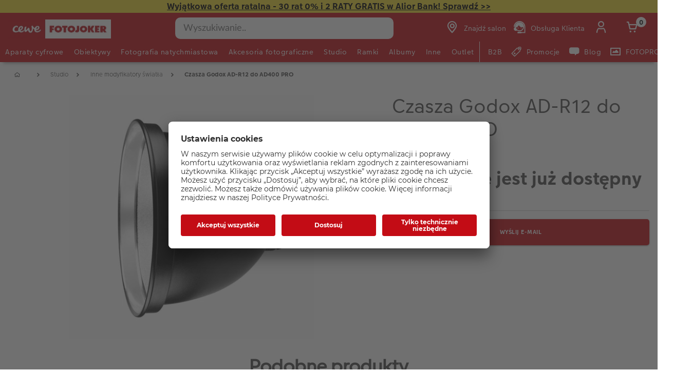

--- FILE ---
content_type: text/html;charset=UTF-8
request_url: https://www.fotojoker.pl/produkt/czasza-godox-ad-r12-do-ad400-pro
body_size: 37367
content:


<!doctype html>

<!-- BEGIN ProductDisplay.jsp -->

<html xmlns:wairole="http://www.w3.org/2005/01/wai-rdf/GUIRoleTaxonomy#"

xmlns:waistate="http://www.w3.org/2005/07/aaa" lang="pl" xml:lang="pl">
	<head>
        <!-- BEGIN CommonHeadToInclude.jspf --><!-- BEGIN CommonHeadTagsToInclude.jsp -->
    <meta name="shopType" content="hardwareShop">

    <meta name="pageType" content="pdp">

    <meta name="storeId" content="16302">

    <meta name="langId" content="-22">

    <meta name="catalogId" content="16151">

    <meta name="locale" content="pl_PL">

    <meta name="currency" content="PLN">

        <meta name="userType" content="G">
    
    <meta name="b2b" content="false">
<!-- END CommonHeadTagsToInclude.jsp -->

<link rel="preconnect" href="https://app.usercentrics.eu">
<link rel="preload" href="//app.usercentrics.eu/browser-ui/latest/loader.js" as="script">
<link rel="preconnect" href="https://www.googletagmanager.com">

<link rel="preload" as="font" type="font/woff2" crossorigin="anonymous"
    href="/wcsstore/CEWEAuroraStoreFrontAssetStore/cewe-webpack-js/src/styleguide/cewe-designsystem-legacy/src/fonts/iconfonts/cewe-icons.woff2?b8nv62">

<link rel="preload" as="font" type="font/woff2" crossorigin="anonymous"
    href="/wcsstore/CEWEAuroraStoreFrontAssetStore/css/fonts/cewe/CEWEText/CEWEText-Light.woff2">
<link rel="preload" as="font" type="font/woff2" crossorigin="anonymous"
    href="/wcsstore/CEWEAuroraStoreFrontAssetStore/css/fonts/cewe/CEWEText/CEWEText-Regular.woff2">
<link rel="preload" as="font" type="font/woff2" crossorigin="anonymous"
    href="/wcsstore/CEWEAuroraStoreFrontAssetStore/css/fonts/cewe/CEWEText/CEWEText-Bold.woff2">
<link rel="preload" as="font" type="font/woff2" crossorigin="anonymous"
    href="/wcsstore/CEWEAuroraStoreFrontAssetStore/css/fonts/cewe/CEWEHead/CEWEHead-Regular.woff2">


    <meta name="facebook-domain-verification" content="ozoml6zhif8xsi5bz8t8za7anal7bi"/>
<!-- END CommonHeadToInclude.jspf --><!-- BEGIN CommonCSSToInclude.jspf --><!-- BEGIN CommonSuffixForInclude.jspf --><!--  END CommonSuffixForInclude.jspf --><!-- Style sheet for MyAccount, Checkout, Error, QuickOrder, AdvanceSearch, Store Locator -->
    
        <link rel="stylesheet" href="/wcsstore/CEWEAuroraStoreFrontAssetStore/css/store.20260106.css" media="none" onload="if(media!='all')media='all'">
        <noscript><link rel="stylesheet" href="/wcsstore/CEWEAuroraStoreFrontAssetStore/css/store.20260106.css"></noscript>
    
     	<link rel="stylesheet" href="/wcsstore/CEWEAuroraStoreFrontAssetStore/css/vendor.css" media="none" onload="if(media!='all')media='all'">
        <noscript><link rel="stylesheet" href="/wcsstore/CEWEAuroraStoreFrontAssetStore/css/vendor.css"></noscript>
    
        			<link rel="preload" as="style" href="/wcsstore/CEWEAuroraStoreFrontAssetStore/cewe-webpack-js/dist/css/hardware-fj-pl.20260106.css" type="text/css" />
        			<link rel="stylesheet" href="/wcsstore/CEWEAuroraStoreFrontAssetStore/cewe-webpack-js/dist/css/hardware-fj-pl.20260106.css" type="text/css" />     
        		
    	<link rel="preload" as="style" href="/wcsstore/CEWEAuroraStoreFrontAssetStore/cewe-webpack-js/dist/css/common-cw.20260106.css" type="text/css" />
        <link rel="stylesheet" href="/wcsstore/CEWEAuroraStoreFrontAssetStore/cewe-webpack-js/dist/css/common-cw.20260106.css" type="text/css" />
    

<link rel="preload" as="style" href="/wcsstore/CEWEAuroraStoreFrontAssetStore/cewe-webpack-js/dist/css/container.20260106.css" type="text/css" />
<link rel="stylesheet" href="/wcsstore/CEWEAuroraStoreFrontAssetStore/cewe-webpack-js/dist/css/container.20260106.css" type="text/css" />

<!-- END CommonCSSToInclude.jspf -->

		<meta http-equiv="Content-Type" content="text/html; charset=utf-8" />
		<title>Czasza Godox AD-R12 do AD400 PRO | CEWE Fotojoker: Aparaty cyfrowe dla profesjonalistów i amatorów</title>
		<meta name="description" content="&lt;p&gt;Czasza Godox AD-R12 do AD400 PRO&lt;/p&gt;"/>
		<meta name="keywords" content="czasza-godox-ad-r12-do-ad400-pro "/>
		<meta name="pageId" content="1535910"/>
		<meta name="viewport" content="width=device-width, initial-scale=1"/>
		<meta name="pageGroup" content="Product"/>
		<meta name="format-detection" content="telephone=no"/>

		

		<link rel="canonical" href="https://www.fotojoker.pl/produkt/czasza-godox-ad-r12-do-ad400-pro" />

		<!-- Include script files --><!-- BEGIN CommonJSToInclude.jspf --><!-- BEGIN CommonSuffixForInclude.jspf --><!--  END CommonSuffixForInclude.jspf -->
    <script>
    	var flowEnabled = {};

        // Convert the WCParam object which contains request properties into javascript object for CSR
        var CSRWCParamJS = {
            "env_shopOnBehalfSessionEstablished" : 'false',
            "env_shopOnBehalfEnabled_CSR" : 'false'
        };
    </script>

    



<script type="text/javascript" async>
	window.dataLayer = window.dataLayer || [];
	function gtag() {dataLayer.push(arguments);}	 
		gtag('consent', 'default', {
		'ad_storage': 'denied',
		'analytics_storage': 'denied',
		'ad_user_data': 'denied',
		'ad_personalization': 'denied',
		'wait_for_update': 500
	});
</script>



	<script type="text/javascript">
	(function(w,d,s,l,i){w[l]=w[l]||[];w[l].push({'gtm.start':
    new Date().getTime(),event:'gtm.js'});var f=d.getElementsByTagName(s)[0],j=d.createElement(s),dl=l!='dataLayer'?'&l='+l:
    '';j.async=true;j.src='https://www.googletagmanager.com/gtm.js?id='+i+dl;f.parentNode.insertBefore(j,f);
    })(window,document,'script','dataLayer','GTM-KPRHZR9');
    </script>

    
    	<link rel="preconnect" href="//app.usercentrics.eu">
	    <link rel="preconnect" href="//api.usercentrics.eu">
	    <link rel="preload" href="//app.usercentrics.eu/browser-ui/latest/loader.js" as="script">
	    <script id="usercentrics-cmp" data-settings-id="wY5OgNcI7" src="https://app.usercentrics.eu/browser-ui/latest/loader.js" async></script>
    
	<script src="https://assets.adobedtm.com/d607b02754c3/72939d45f318/launch-d4c7eb8fa4dc.min.js" async></script>
	

        <script>
         /* uc.blockOnly([
                'BJz7qNsdj-7', // YouTube is blocked
                'ppPIzs4e', // JW-Player (Flixmedia)
                // ... all other technologies will be ignored!
            ]);*/
        </script>
    
		    		<script defer src="https://ajax.googleapis.com/ajax/libs/jquery/3.1.0/jquery.min.js"></script>
    				<script defer src="https://ajax.googleapis.com/ajax/libs/jqueryui/1.12.0/jquery-ui.min.js"></script>
    				<script defer type="text/javascript" src="/wcsstore/JQuery/vendor.js"></script>
		    		<script defer type="text/javascript" src="/wcsstore/CEWEAuroraStoreFrontAssetStore/javascript/store.20260106.js"></script>
			        <script defer type="text/javascript" src="/wcsstore/CEWEAuroraStoreFrontAssetStore/nls/pl_PL/StoreText.js"></script>
			        <script defer type="text/javascript" src="/wcsstore/CEWEAuroraStoreFrontAssetStore/nls/pl_PL/NumberFormattingData.js"></script>
			        <script defer type="text/javascript" src="/wcsstore/Widgets_801/Common/javascript/widgets.js"></script>
			        <script defer type="text/javascript" src="/wcsstore/CEWEAuroraStoreFrontAssetStore/javascript/custom.20260106.js"></script>
		    	
    <meta name="assetRoot" content="/wcsstore/CEWEAuroraStoreFrontAssetStore/cewe-webpack-js/dist/js/">
    
	
	            <script nomodule type="text/javascript" defer src="/wcsstore/CEWEAuroraStoreFrontAssetStore/cewe-webpack-js/dist/js/hardware-fj-pl-legacy.20260106.js"></script>
	            <script type="module" defer src="/wcsstore/CEWEAuroraStoreFrontAssetStore/cewe-webpack-js/dist/js/hardware-fj-pl.20260106.js" crossorigin="use-credentials"></script>
	        

<meta name="CommerceSearch" content="storeId_16302" />

<link rel="shortcut icon" href="/wcsstore/CEWEAuroraStoreFrontAssetStore/images/icon-favicon.ico" mce_href="/wcsstore/CEWEAuroraStoreFrontAssetStore/images/icon-favicon.ico"/>


<link rel="apple-touch-icon-precomposed" href="/wcsstore/CEWEAuroraStoreFrontAssetStore/images/touch-icon-60px.png" sizes="60x60"/>
<link rel="apple-touch-icon-precomposed" href="/wcsstore/CEWEAuroraStoreFrontAssetStore/images/touch-icon-72px.png" sizes="72x72"/>
<link rel="apple-touch-icon-precomposed" href="/wcsstore/CEWEAuroraStoreFrontAssetStore/images/touch-icon-76px.png" sizes="76x76"/>
<link rel="apple-touch-icon-precomposed" href="/wcsstore/CEWEAuroraStoreFrontAssetStore/images/touch-icon-114px.png" sizes="114x114"/>
<link rel="apple-touch-icon-precomposed" href="/wcsstore/CEWEAuroraStoreFrontAssetStore/images/touch-icon-120px.png" sizes="120x120"/>
<link rel="apple-touch-icon-precomposed" href="/wcsstore/CEWEAuroraStoreFrontAssetStore/images/touch-icon-144px.png" sizes="144x144"/>
<link rel="apple-touch-icon-precomposed" href="/wcsstore/CEWEAuroraStoreFrontAssetStore/images/touch-icon-152px.png" sizes="152x152"/>


<script type="text/javascript">
	// Convert the WCParam object which contains request properties into javascript object
	var WCParamJS = {
		"storeId":'16302',
		"catalogId":'16151',
		"langId":'-22',
		"pageView":'',
		"orderBy":'',
		"orderByContent":'',
		"searchTerm":'',
		"homePageURL" : 'https://www.fotojoker.pl',
		"commandContextCurrency": "PLN",
		"urlPrefixForHTTPS":"https://www.fotojoker.pl",
		"urlPrefixForHTTP":"http://www.fotojoker.pl",
		"wcc_integration_origin":"",
		"isCEWEDefault" : false
	};
	var absoluteURL = "https://www.fotojoker.pl/";
	var absoluteBaseURL = "";
	var imageDirectoryPath = "/wcsstore/CEWEAuroraStoreFrontAssetStore/";
	var styleDirectoryPath = "images/colors/color1/";
	var supportPaymentTypePromotions = false;

	var subsFulfillmentFrequencyAttrName = "fulfillmentFrequency";
	var subsPaymentFrequencyAttrName = "paymentFrequency";
	var subsTimePeriodAttrName = "timePeriod";

	var storeNLS = null;
	var storeUserType = "G";
	var ios = false;
	var android = false;
	var multiSessionEnabled = false;

	// Store the amount of time of inactivity before a re-login is required, this value is retrieved from wc-server.xml, default is 30 mins
	var inactivityTimeout = 10800000;

	// Store the amount of time the inactivity warning dialog will be displayed before it closes itself, default is 20 seconds
	var inactivityWarningDialogDisplayTimer = 20000;

	// Store the amount of time to display a inactivity warning dialog before a re-login is required, default is 30 seconds
	var inactivityWarningDialogBuffer = 30000;

	// Store the timing event to display the inactivity dialog
	var inactivityTimeoutTracker = null;

	// Store the timing event to close the inactivity dialog
	var dialogTimeoutTracker = null;

	//browse only mode for Web Call Centre integration
	var browseOnly = false;

	//Summary: Returns the absolute URL to use for prefixing any Ajax URL call.
	//Returns: The absolute URL to use for prefixing any Ajax URL call.
	function getAbsoluteURL() {
		if (absoluteURL != "") {
			var currentURL = document.URL;
			var currentProtocol = "";

			if (currentURL.indexOf("://") != -1) {
				currentProtocol = currentURL.substring(0, currentURL.indexOf("://"));
			}

			var savedProtocol = "";
			if (absoluteURL.indexOf("://") != -1) {
				savedProtocol = absoluteURL.substring(0, absoluteURL.indexOf("://"));
			}

			if (currentProtocol != savedProtocol) {
				absoluteURL = currentProtocol + absoluteURL.substring(absoluteURL.indexOf("://"));
			}
		}

		return absoluteURL;
	}
	function getAbsoluteBaseURL() {
		if (absoluteBaseURL != "") {
			var currentURL = document.URL;
			var currentProtocol = "";

			if (currentURL.indexOf("://") != -1) {
				currentProtocol = currentURL.substring(0, currentURL.indexOf("://"));
			}

			var savedProtocol = "";
			if (absoluteBaseURL.indexOf("://") != -1) {
				savedProtocol = absoluteBaseURL.substring(0, absoluteURL.indexOf("://"));
			}

			if (currentProtocol != savedProtocol) {
				absoluteBaseURL = currentProtocol + absoluteBaseURL.substring(absoluteBaseURL.indexOf("://"));
			}
		}

		return absoluteBaseURL;
	}
	//Summary: Returns the path pointing to the shared image directory.
	//Description: In order to get the image directory path in any javascript file, this function can be used.
	//Returns: The path to reference images.
	function getImageDirectoryPath() {
		return imageDirectoryPath;
	}
	//Summary: Returns the path pointing to the directory containing color-dependant image files.
	//Description: In order to get the directory containing color-dependant image files in any javascript file, this function can be used.
	//Returns: The path to reference color-dependant image files.
	function getStyleDirectoryPath() {
		return styleDirectoryPath;
	}

	
</script>

<script type="text/javascript">
		var locale = "pl_PL";
		var GlobalizeLoaded = false;
 		if(typeof Globalize !== 'undefined') {
				Globalize.load( cldrData );
				Globalize.loadMessages( nlsMessages );
				Globalize.locale( locale );
				GlobalizeLoaded = true;
	 	} else {
		 	window.addEventListener('DOMContentLoaded', function() {
			 	Globalize = window.Globalize;
				Globalize.load( cldrData );
				Globalize.loadMessages( nlsMessages );
				Globalize.locale( locale );
				GlobalizeLoaded = true;			
		 	});
	 	}
</script>

<script type="text/javascript">
    if(window.$) {
    	window.addEventListener('DOMContentLoaded', function() {
            if(typeof shoppingActionsJS !== 'undefined') {
                shoppingActionsJS.setCommonParameters('-22','16302','16151','G','z&amp;#322;');
            }

            
        		if (isChrome() || isSafari()) {
        			var hiddenFields = $('input[type=\"hidden\"]');
        			for (var i = 0; i < hiddenFields.length; i++) {
        				hiddenFields[i].autocomplete="off"
        			}
        		}
                var isAndroid = /(android)/i.test(navigator.userAgent);
                var isIOS = navigator.userAgent.match(/(iPod|iPhone|iPad)/);
                if(isAndroid || isIOS) {
                    $("body").attr("data-wc-device","mobile");
        		}
            
    	});
    }
</script>

	<script>
		WCParamJS.isCEWEDefault = true;
    </script>
 <!-- END CommonJSToInclude.jspf -->
    		<script type="text/javascript">
        			window.addEventListener('DOMContentLoaded', function() {
        			    shoppingActionsServicesDeclarationJS.setCommonParameters('-22','16302','16151');
        					
        				});

    			

                WCParamJS.isHardwarePip = true;
    		</script>
        
	</head>

	<body class="product-page">
		<!-- BEGIN SeoSchemaMarkupPDP.jsp --><script type="application/ld+json">
{
	"@context": "https://schema.org/",
	"@type": "Product",
	"name" : "Czasza Godox AD-R12 do AD400 PRO",
	"image": "http://www.fotojoker.pl/imageserver/750/750/scale/p/japan/PIM_PROD/Godox/PIM1070174_Godox_1555484516746.JPG",
	"description" : "&lt;p&gt;Głęboka czasza Godox AD-R12 doskonale nadaje się do fotografowania kształtu i konturu obiektu.&lt;/p&gt;\n\n&lt;p&gt;Dodanie reflektora AD-R12 do oświetlenia studyjnego po...",
	"sku": "PIM1070174",
	"mpn": "PIM1070174",
 	"brand": {
        "@type": "Brand",
        "name": "Godox"
      },
     "offers": {
       "@type": "Offer",
       "url": "https://www.fotojoker.pl/produkt/czasza-godox-ad-r12-do-ad400-pro",
       "priceCurrency": "PLN",
       "price": 95.00,
       "availability": "OutOfStock",
        "seller": {
          "@type": "Organization",
          "name": "CEWE Fotokoker"
        }
      }
}
</script>

<input id="hiddenInputProductBrand_1535911" type="hidden" value="Godox">
<!-- END SeoSchemaMarkupPDP.jsp -->
		<input id="hiddenInputPageType" type="hidden" value="Product">
		<!-- BEGIN CommonJSPFToInclude.jspf -->
<div id="widget_product_comparison_popup" data-widget-type="wc.WCDialog"
        data-widget-options="{&#034;close_button_selector&#034;: &#034;#ComparePopupClose&#034;, &#034;primary_button_selector&#034;: &#034;#ComparePopupOK&#034;}"
        data-title="Porównywanie produktów" style="display:none">

    <div class="widget_product_comparison_popup widget_site_popup">
        <!-- Top Border Styling -->
        <div class="top">
            <div class="left_border"></div>
            <div class="middle"></div>
            <div class="right_border"></div>
        </div>
        <div class="clear_float"></div>
        <!-- Main Content Area -->
        <div class="middle">
            <div class="content_left_border">
                <div class="content_right_border">
                    <div class="content">
                        <div class="header sg-cw-flex-row">
                            <span>Porównywanie produktów</span>
                            <button id="ComparePopupClose" class="close-button"
                                    title="ZAMKNIJ">
                                <i class="icon-close"></i>
                            </button>
                            <div class="clear_float"></div>
                        </div>
                        <div class="body">
                            Maksymalna liczba produktów, które mogą być porównane, to 4. Sprecyzuj wybór.
                        </div>

                        <div class="footer">
                            <div class="button_container ">
                                <button id="ComparePopupOK" class="sg-cw-button sg-cw-flat">
                                    <div class="left_border"></div>
                                    <div class="button_text">OK</div>
                                    <div class="right_border"></div>
                                </button>
                                <div class="clear_float"></div>
                            </div>
                        </div>
                        <div class="clear_float"></div>
                    <!-- End content Section -->
                    </div>
                <!-- End content_right_border -->
                </div>
            <!-- End content_left_border -->
            </div>
        </div>
        <div class="clear_float"></div>
        <!-- Bottom Border Styling -->
        <div class="bottom">
            <div class="left_border"></div>
            <div class="middle"></div>
            <div class="right_border"></div>
        </div>
        <div class="clear_float"></div>
    </div>
</div>
<!-- BEGIN CSRFProtection.jspf -->

<form id="CSRFProtectionForm" method="post" name="CSRFProtectionForm">
	<input id="csrf_authToken" type="hidden" value="-1002%2CAAoYAkSoo8G8BcJXP0YjEGTnS7yQx%2FrGfb722Qlqlms%3D" name="csrf_authToken"/>
</form>

<!-- END CSRFProtection.jspf -->
    <script type="text/javascript">
        document.addEventListener('DOMContentLoaded', function() {
            

            //handle Ajax global login
            var showMergeCartError = getCookie("MERGE_CART_FAILED_SHOPCART_THRESHOLD");
            if (showMergeCartError == "1") {
                setCookie("MERGE_CART_FAILED_SHOPCART_THRESHOLD", null, {expires: -1, path: "/", domain: cookieDomain});
                
                MessageHelper.setMessage("MERGE_CART_FAILED_SHOPCART_THRESHOLD", "Koszyk nie został scalony z istniejącymi pozycjami z konta. Przejrzyj pozycje w koszyku przed przejściem do kasy.");
                MessageHelper.displayErrorMessage(MessageHelper.messages["MERGE_CART_FAILED_SHOPCART_THRESHOLD"]);
            }
        });
    </script>
<!-- BEGIN Google Tag Manager FJ (noscript) -->
    <noscript><iframe src="https://www.googletagmanager.com/ns.html?id=GTM-KPRHZR9" height="0" width="0" style="display:none;visibility:hidden"></iframe></noscript>
    <!-- END Google Tag Manager FJ (noscript) --><!-- BEGIN AuroraDisplayMessageCEWEDefault.jsp -->
	<script type="text/javascript">
	    window.addEventListener('DOMContentLoaded', function() {

			

			MessageHelper.setMessage("ERROR_COMPUTOP_PAYMENT_INFO", 'Wystąpił błąd podczas płatności:');
			MessageHelper.setMessage("ERROR_COMPUTOP_PAYMENT_SUGGESTION", 'Wybierz inną metodę płatności lub skontaktuj się z obsługą klienta.');
			MessageHelper.setMessage("ERROR_COMPUTOP_DESC_20123005", 'NIEWŁAŚCIWY PARAMETR ');
			MessageHelper.setMessage("ERROR_COMPUTOP_DESC_22060333", 'PRZEKROCZONO TERMIN WAŻNOŚCI KARTY');
			MessageHelper.setMessage("ERROR_COMPUTOP_DESC_22070200", 'AUTORYCZACJA NIE POWIODŁA SIĘ ');
			MessageHelper.setMessage("ERROR_COMPUTOP_DESC_22070392", 'BŁĄD ROUTINGU');
			MessageHelper.setMessage("ERROR_COMPUTOP_DESC_22060304", 'KARTA NIE JEST AKCEPTOWANA');
			MessageHelper.setMessage("ERROR_COMPUTOP_DESC_22070356", 'KARTA NIEWAŻNA');
			MessageHelper.setMessage("ERROR_COMPUTOP_DESC_21500053", 'UŻYTKOWNIK USUNIĘTY');
			MessageHelper.setMessage("ERROR_COMPUTOP_DESC_21500040", 'BRAK ODPOWIEDZI ');
			MessageHelper.setMessage("ERROR_COMPUTOP_DESC_22070051", 'UPŁYNĄŁ LIMIT CZASU ');
			MessageHelper.setMessage("ERROR_COMPUTOP_DESC_21980976", 'BRAKUJĄCY PARAMETR ');
			MessageHelper.setMessage("ERROR_COMPUTOP_DESC_21980053", 'ANULOWANE PRZEZ UŻYTKOWNIKA');
			MessageHelper.setMessage("ERROR_COMPUTOP_DESC_21500100", 'ODRZUCONO');
			MessageHelper.setMessage("ERROR_COMPUTOP_DESC_22060334", 'Suspicion of manipulation');
			MessageHelper.setMessage("ERROR_COMPUTOP_DESC_20100981", 'BRAKUJĄCY PARAMETR ');
			MessageHelper.setMessage("ERROR_COMPUTOP_DESC_22060051", 'UPŁYNĄŁ LIMIT CZASU ');
			MessageHelper.setMessage("ERROR_COMPUTOP_DESC_22060392", 'BŁĄD ROUTINGU');
			MessageHelper.setMessage("ERROR_COMPUTOP_DESC_21980978", 'BRAKUJĄCY PARAMETR ');
			MessageHelper.setMessage("ERROR_COMPUTOP_DESC_22070304", 'KARTA NIE JEST AKCEPTOWANA');
			MessageHelper.setMessage("ERROR_COMPUTOP_DESC_22070305", 'AUTORYCZACJA NIE POWIODŁA SIĘ ');
			MessageHelper.setMessage("ERROR_COMPUTOP_DESC_22060305", 'AUTORYCZACJA NIE POWIODŁA SIĘ ');
			MessageHelper.setMessage("ERROR_COMPUTOP_DESC_21200200", 'AUTORYCZACJA NIE POWIODŁA SIĘ ');
			MessageHelper.setMessage("ERROR_COMPUTOP_DESC_20000000", 'BŁĄD SYSTEMU');

			MessageHelper.setMessage("ERROR_ACCOUNT_HEADLINE", 'Przepraszamy, wystąpił problem z Twoim kontem.');
			MessageHelper.setMessage("ERROR_LOGIN_HEADLINE", 'Przepraszamy, wystąpił problem z logowaniem.');
			MessageHelper.setMessage("ERROR_PAYMENT_HEADLINE", 'Przepraszamy, coś poszło nie tak podczas płatności.');
			MessageHelper.setMessage("ERROR_PRODUCT_HEADLINE", 'Przepraszamy, aktualnie produkt jest niedostępny.');
			MessageHelper.setMessage("ERROR_TECHNICAL_HEADLINE", 'Przepraszamy, wystąpił problem techniczny!');
			MessageHelper.setMessage("ERROR_PROMOCODE_HEADLINE", 'Przepraszamy, wystąpił problem z kodem promocyjnym.');
			MessageHelper.setMessage("ERROR_GENERAL_ISSUE_MESSAGE", 'Wykonywana operacja w sklepie nie powiodła się. Spróbuj ponownie lub skontaktuj się z działem obsługi klienta. ');
			MessageHelper.setMessage("ERROR_NETAXEPT_PAYMENT_FAILURE", 'The payment was not approved by the card issuer. Please use another card, another card payment method, or contact the card issuer.');

			MessageHelper.setMessage("NO_ERROR", "???NO_ERROR???");
			MessageHelper.setMessage("CLIENT_NOT_SUPPORTED_ANYMORE", "???CLIENT_NOT_SUPPORTED_ANYMORE???");
			MessageHelper.setMessage("INVALID_LOGIN", "Nieprawidłowe logowanie");
			MessageHelper.setMessage("INVALID_SESSION", "???INVALID_SESSION???");
			MessageHelper.setMessage("INVALID_EMAIL", "Błędny adres e-mail");
			MessageHelper.setMessage("INVALID_EXTERNAL_USER_ID", "???INVALID_EXTERNAL_USER_ID???");
			MessageHelper.setMessage("NOT_AUTHENTICATED", "???NOT_AUTHENTICATED???");
			MessageHelper.setMessage("INVALID_DOI_HASH", "???INVALID_DOI_HASH???");
			MessageHelper.setMessage("REGISTRATION_NOT_ALLOWED", "???REGISTRATION_NOT_ALLOWED???");
			MessageHelper.setMessage("INVALID_STREET", "???INVALID_STREET???");
			MessageHelper.setMessage("INVALID_STREET_NUMBER", "???INVALID_STREET_NUMBER???");
			MessageHelper.setMessage("INVALID_POSTAL_CODE", "???INVALID_POSTAL_CODE???");
			MessageHelper.setMessage("INVALID_CITY", "???INVALID_CITY???");
			MessageHelper.setMessage("INVALID_COUNTRY", "???INVALID_COUNTRY???");
			MessageHelper.setMessage("INVALID_STATE_PROVINCE", "???INVALID_STATE_PROVINCE???");
			MessageHelper.setMessage("INVALID_CITY_PART", "???INVALID_CITY_PART???");
			MessageHelper.setMessage("MISSING_ORDER_DATAS", "???MISSING_ORDER_DATAS???");
			MessageHelper.setMessage("UPLOAD_FAILED", "???UPLOAD_FAILED???");
			MessageHelper.setMessage("CANCEL_UPLOAD", "???CANCEL_UPLOAD???");
			MessageHelper.setMessage("UPLOAD_ALREADY_PROCESSING", "???UPLOAD_ALREADY_PROCESSING???");
			MessageHelper.setMessage("NO_UPLOAD_RUNNING", "???NO_UPLOAD_RUNNING???");
			MessageHelper.setMessage("MISSING_IMAGES", "???MISSING_IMAGES???");
			MessageHelper.setMessage("ALREADY_LOGGED_IN", "???ALREADY_LOGGED_IN???");
			MessageHelper.setMessage("NOT_LOGGED_IN", "???NOT_LOGGED_IN???");
			MessageHelper.setMessage("UPLOAD_NOT_FINISHED", "???UPLOAD_NOT_FINISHED???");
			MessageHelper.setMessage("UPLOAD_ID_MUST_BE_BEFORE_FILE", "???UPLOAD_ID_MUST_BE_BEFORE_FILE???");
			MessageHelper.setMessage("MISSING_UPLOAD_ID", "???MISSING_UPLOAD_ID???");
			MessageHelper.setMessage("MISSING_FILE_PART", "???MISSING_FILE_PART???");
			MessageHelper.setMessage("MISSING_FILE", "???MISSING_FILE???");
			MessageHelper.setMessage("ORDER_ALREADY_CLOSED", "???ORDER_ALREADY_CLOSED???");
			MessageHelper.setMessage("ILLEGAL_IMAGE_FORMAT", "???ILLEGAL_IMAGE_FORMAT???");
			MessageHelper.setMessage("COUPON_NOT_VALID_FOR_CURRENT_CLIENT", "???COUPON_NOT_VALID_FOR_CURRENT_CLIENT???");
			MessageHelper.setMessage("USER_ALREADY_EXISTS", "???USER_ALREADY_EXISTS???");
			MessageHelper.setMessage("NICKNAME_ALREADY_EXISTS", "???NICKNAME_ALREADY_EXISTS???");
			MessageHelper.setMessage("COUPON_NOT_AVAILABLE", "???COUPON_NOT_AVAILABLE???");
			MessageHelper.setMessage("COUPON_NEEDS_MINIMUM_QUANTITY", "???COUPON_NEEDS_MINIMUM_QUANTITY???");
			MessageHelper.setMessage("COUPON_ALREADY_EXPIRED", "???COUPON_ALREADY_EXPIRED???");
			MessageHelper.setMessage("COUPON_NEEDS_MINIMUM_VALUE", "???COUPON_NEEDS_MINIMUM_VALUE???");
			MessageHelper.setMessage("COUPON_NOT_VALID_FOR_CURRENT_ARTICLES", "???COUPON_NOT_VALID_FOR_CURRENT_ARTICLES???");
			MessageHelper.setMessage("COUPON_ONLY_VALID_FOR_NEW_CUSTOMERS", "???COUPON_ONLY_VALID_FOR_NEW_CUSTOMERS???");
			MessageHelper.setMessage("COUPON_ALREADY_SENT", "???COUPON_ALREADY_SENT???");
			MessageHelper.setMessage("GIFT_COUPON_ONLY_ALLOWED_FOR_MAILORDER", "???GIFT_COUPON_ONLY_ALLOWED_FOR_MAILORDER???");
			MessageHelper.setMessage("COUPON_ONLY_VALID_FOR_EXISTING_CUSTOMERS", "???COUPON_ONLY_VALID_FOR_EXISTING_CUSTOMERS???");
			MessageHelper.setMessage("COUPON_ALREADY_CASHED", "???COUPON_ALREADY_CASHED???");
			MessageHelper.setMessage("WRONG_SECURITY_ANSWER", "???WRONG_SECURITY_ANSWER???");
			MessageHelper.setMessage("UNKNOWN_USER", "???UNKNOWN_USER???");
			MessageHelper.setMessage("CLIENT_DOES_NOT_SUPPORT_PROTOCOL", "???CLIENT_DOES_NOT_SUPPORT_PROTOCOL???");
			MessageHelper.setMessage("CUSTOMER_CARD_NOT_SUPPORTED", "???CUSTOMER_CARD_NOT_SUPPORTED???");
			MessageHelper.setMessage("INVALID_CUSTOMER_CARD", "???INVALID_CUSTOMER_CARD???");
			MessageHelper.setMessage("INVALID_PAYBACK_NUMBER", "???INVALID_PAYBACK_NUMBER???");
			MessageHelper.setMessage("MISSING_CONTACT_EMAIL", "???MISSING_CONTACT_EMAIL???");
			MessageHelper.setMessage("INVALID_USER_DATA", "???INVALID_USER_DATA???");
			MessageHelper.setMessage("MANDATORY_FIELD_MISSING", "???MANDATORY_FIELD_MISSING???");
			MessageHelper.setMessage("INVALID_CLIENT_VERSION", "???INVALID_CLIENT_VERSION???");
			MessageHelper.setMessage("INVALID_USER_ADDRESS_DATA", "???INVALID_USER_ADDRESS_DATA???");
			MessageHelper.setMessage("INVALID_SHIPMENT_METHOD", "???INVALID_SHIPMENT_METHOD???");
			MessageHelper.setMessage("INVALID_PICKUP_POINT", "???INVALID_PICKUP_POINT???");
			MessageHelper.setMessage("STREET_CORRECTED", "???STREET_CORRECTED???");
			MessageHelper.setMessage("STREET_MULTICHOICE", "???STREET_MULTICHOICE???");
			MessageHelper.setMessage("ZIP_CORRECTED", "???ZIP_CORRECTED???");
			MessageHelper.setMessage("ZIP_MULTICHOICE", "???ZIP_MULTICHOICE???");
			MessageHelper.setMessage("CITY_CORRECTED", "???CITY_CORRECTED???");
			MessageHelper.setMessage("CITY_MULTICHOICE", "???CITY_MULTICHOICE???");
			MessageHelper.setMessage("COUNTRY_CORRECTED", "???COUNTRY_CORRECTED???");
			MessageHelper.setMessage("COUNTRY_MULTICHOICE", "???COUNTRY_MULTICHOICE???");
			MessageHelper.setMessage("STATE_PROVINCE_CORRECTED", "???STATE_PROVINCE_CORRECTED???");
			MessageHelper.setMessage("STATE_PROVINCE_MULTICHOICE", "???STATE_PROVINCE_MULTICHOICE???");
			MessageHelper.setMessage("UNKNOWN_ORDER_ERROR", "???UNKNOWN_ORDER_ERROR???");
			MessageHelper.setMessage("INVALID_LOCATION_ID", "???INVALID_LOCATION_ID???");
			MessageHelper.setMessage("INVALID_TRANSFER_ID", "???INVALID_TRANSFER_ID???");
			MessageHelper.setMessage("ILLEGAL_SHOPPING_CART", "???ILLEGAL_SHOPPING_CART???");
			MessageHelper.setMessage("ILLEGAL_QUANTITY", "???ILLEGAL_QUANTITY???");
			MessageHelper.setMessage("UNKNOWN_ARTICLE_ID", "???UNKNOWN_ARTICLE_ID???");
			MessageHelper.setMessage("INCONSISTENT_ARTICLE_DISCOUNTS", "???INCONSISTENT_ARTICLE_DISCOUNTS???");
			MessageHelper.setMessage("TOO_MANY_POSITIONS", "???TOO_MANY_POSITIONS???");
			MessageHelper.setMessage("INVALID_PAYMENT_ID", "???INVALID_PAYMENT_ID???");
			MessageHelper.setMessage("MISCONFIGURED_PAYMETHOD_ID", "???MISCONFIGURED_PAYMETHOD_ID???");
			MessageHelper.setMessage("INVALID_ORDER_STATUS", "???INVALID_ORDER_STATUS???");
			MessageHelper.setMessage("MISSING_ORDER_STATUS", "???MISSING_ORDER_STATUS???");
			MessageHelper.setMessage("WRONG_POSTCARD_DECLARATION", "???WRONG_POSTCARD_DECLARATION???");
			MessageHelper.setMessage("INCONSISTENT_SHIPPING_INFORMATION", "???INCONSISTENT_SHIPPING_INFORMATION???");
			MessageHelper.setMessage("DENIED_PAYMENT_ID", "???DENIED_PAYMENT_ID???");
			MessageHelper.setMessage("MISSING_ARTICLE_ID", "???MISSING_ARTICLE_ID???");
			MessageHelper.setMessage("NEWER_ENTRIES_NOT_AVAILABLE", "???NEWER_ENTRIES_NOT_AVAILABLE???");
			MessageHelper.setMessage("PRICES_NOT_AVAILABLE", "???PRICES_NOT_AVAILABLE???");
			MessageHelper.setMessage("TRANSFER_PRICES_NOT_AVAILABLE", "???TRANSFER_PRICES_NOT_AVAILABLE???");
			MessageHelper.setMessage("UNKNOWN_PAYMENT_ERROR", "???UNKNOWN_PAYMENT_ERROR???");
			MessageHelper.setMessage("INVALID_CREDIT_CARD_BRAND", "???INVALID_CREDIT_CARD_BRAND???");
			MessageHelper.setMessage("MISSING_BILLSUM", "???MISSING_BILLSUM???");
			MessageHelper.setMessage("DEBIT_NOTE_PAYMENT_NOT_SUPPORTED", "???DEBIT_NOTE_PAYMENT_NOT_SUPPORTED???");
			MessageHelper.setMessage("MISSING_TEMPLATE_NAME", "???MISSING_TEMPLATE_NAME???");
			MessageHelper.setMessage("MISSING_PAYMENT_URL", "???MISSING_PAYMENT_URL???");
			MessageHelper.setMessage("INVALID_FORM_BASED_PAYMENT_DATA", "???INVALID_FORM_BASED_PAYMENT_DATA???");
			MessageHelper.setMessage("MISSING_FORM_BASED_PAYMENT_DATA", "???MISSING_FORM_BASED_PAYMENT_DATA???");
			MessageHelper.setMessage("INCONSISTENT_PAYMENT_INFO", "???INCONSISTENT_PAYMENT_INFO???");
			MessageHelper.setMessage("PAYMENT_METHOD_NOT_SUPPORTED_FOR_FORMED_BASED_SOLUTION", "???PAYMENT_METHOD_NOT_SUPPORTED_FOR_FORMED_BASED_SOLUTION???");
			MessageHelper.setMessage("INVALID_PAYMENT_METHOD_FOR_ADDITONAL_FEE", "???INVALID_PAYMENT_METHOD_FOR_ADDITONAL_FEE???");
			MessageHelper.setMessage("PAYMETHOD_FEE_ONLY_SUPPORTED_FOR_MAIL_ORDER", "???PAYMETHOD_FEE_ONLY_SUPPORTED_FOR_MAIL_ORDER???");
			MessageHelper.setMessage("MISSING_COMPUTOP_COUNTRY_CODE", "???MISSING_COMPUTOP_COUNTRY_CODE???");
			MessageHelper.setMessage("MISSING_PAYPAL_ADDRESS_DATA", "???MISSING_PAYPAL_ADDRESS_DATA???");
			MessageHelper.setMessage("MISSING_MAESTRO_ADDRESS_DATA", "???MISSING_MAESTRO_ADDRESS_DATA???");
			MessageHelper.setMessage("MISSING_MAILORDER_LOCATION", "???MISSING_MAILORDER_LOCATION???");
			MessageHelper.setMessage("TOO_MANY_LOCATIONS", "???TOO_MANY_LOCATIONS???");
			MessageHelper.setMessage("NO_LOYALTY_PARTNER", "???NO_LOYALTY_PARTNER???");
			MessageHelper.setMessage("MISSING_LOYALTY_PARTNER_ATTRIBUTE", "???MISSING_LOYALTY_PARTNER_ATTRIBUTE???");
			MessageHelper.setMessage("WRONG_LOYALTY_PARTNER_TYPE", "???WRONG_LOYALTY_PARTNER_TYPE???");
			MessageHelper.setMessage("MISSING_PARAMETER_LOYALTY_ID", "???MISSING_PARAMETER_LOYALTY_ID???");
			MessageHelper.setMessage("MAINTENANCE_WINDOW", "???MAINTENANCE_WINDOW???");
			MessageHelper.setMessage("INTERNAL_SERVER_ERROR", "???INTERNAL_SERVER_ERROR???");
			MessageHelper.setMessage("INVALID_INPUT_STREAM", "???INVALID_INPUT_STREAM???");
			MessageHelper.setMessage("ILLEGAL_INPUT_FORMAT", "???ILLEGAL_INPUT_FORMAT???");
			MessageHelper.setMessage("INVALID_PROTOCOL", "???INVALID_PROTOCOL???");
			MessageHelper.setMessage("DATABASE_ERROR", "???DATABASE_ERROR???");
			MessageHelper.setMessage("SYSTEM_OVERLOAD", "???SYSTEM_OVERLOAD???");
			MessageHelper.setMessage("INVALID_DOCTYPE", "???INVALID_DOCTYPE???");
			MessageHelper.setMessage("SINGLE_SIGN_ON_ERROR", "???SINGLE_SIGN_ON_ERROR???");
			MessageHelper.setMessage("UNSUPPORTED_REQUEST", "???UNSUPPORTED_REQUEST???");
			MessageHelper.setMessage("SSO_MISSING_REMOTE_RESPONSE", "???SSO_MISSING_REMOTE_RESPONSE???");
			MessageHelper.setMessage("SSO_MISCONFIGURED_KEY_ACCOUNT", "???SSO_MISCONFIGURED_KEY_ACCOUNT???");
			MessageHelper.setMessage("SSO_MISSING_ADDRESS_DATA", "???SSO_MISSING_ADDRESS_DATA???");
			MessageHelper.setMessage("SSO_MARSHALL_EXCEPTION", "???SSO_MARSHALL_EXCEPTION???");
			MessageHelper.setMessage("SSO_NETWORK_ERROR", "???SSO_NETWORK_ERROR???");
			MessageHelper.setMessage("SSO_SEND_NEW_PASSWORD_FAILED", "???SSO_SEND_NEW_PASSWORD_FAILED???");
			MessageHelper.setMessage("UNKNOWN_WCS_CREATE_CUSTOM_FIELDS_ERROR", "???UNKNOWN_WCS_CREATE_CUSTOM_FIELDS_ERROR???");
			MessageHelper.setMessage("UNKNOWN_WCS_ADDRESS_UPDATE_ERROR", "???UNKNOWN_WCS_ADDRESS_UPDATE_ERROR???");
			MessageHelper.setMessage("ERROR_QUANTITY_HEADLINE", "Ograniczona dostępność produktu.");
			MessageHelper.setMessage("ERROR_QUANTITY", "W przypadku zainteresowania zakupem większej ilości prosimy o kontakt tel 77 4063245 e-mail: sprzet@fotojoker.pl");
			MessageHelper.setMessage("COMPANY_CUSTOMER_NOT_SUPPORTED_HEADLINE", "???COMPANY_CUSTOMER_NOT_SUPPORTED_HEADLINE???");
			MessageHelper.setMessage("COMPANY_CUSTOMER_NOT_SUPPORTED_TEXT", "???COMPANY_CUSTOMER_NOT_SUPPORTED_TEXT???");
			MessageHelper.setMessage("DEFAULT_MESSAGE_CLOSE_DIALOG_BUTTON", "Zamknij");

			if (typeof AuroraDisplayMessageCEWEDefaultJS !== 'undefined') {
				AuroraDisplayMessageCEWEDefaultJS.defaultButtonText = 'Zamknij';
			} else {
				// To avoid problems with async script execution:
				window.auroraDisplayMessageCEWEDefaultJSDefaultButtonTextTmp = 'Zamknij';
			}
		});

	</script>

<div id="message-dialog-cewe-default" class="modal2 modal-small" data-save-history="false" role="alert" aria-modal="true" aria-live="assertive">
    <button id="modal-message-modal-button" class="modal-button hide-always">unset</button>
    <div class="modal-overlay sg-cw-safari-scroll-bar modal-close">
        <div class="modal-dialog">
            <div class="modal-content">
                <div class="modal-header">
                    <h3 id="modal-message-dialog-title"></h3>
                    <span class="modal-close-icon modal-close"><i class="icon-close"></i></span>
                </div>
                <div class="modal-body">
                    <p id="modal-message-dialog-content"></p>
                </div>
                <div pt-modal-one-button class=" modal-footer sg-cw-row">
                    <div class="sg-cw-col-xs-12 sg-cw-center">
                        <button id="modal-message-close-button" class="sg-cw-button sg-cw-flat sg-cw-light sg-cw-ripple-light sg-cw-no-margin-top sg-cw-ripple-overflow modal-close secondary">
                        </button>
                    </div>
                </div>
            </div>
        </div>
    </div>
</div>
<!-- END AuroraDisplayMessageCEWEDefault.jsp --><!-- BEGIN FrameSelector.jsp --><div id="frame-selector" class="modal2" data-save-history="false" role="alert" aria-modal="true" aria-live="assertive">
    <button id="frame-selector-modal-button" class="modal-button hide-always">unset</button>
    <div class="modal-overlay sg-cw-safari-scroll-bar modal-close">
        <div class="modal-dialog">
            <div class="modal-content">
                <div class="modal-header">
                    <h3>ZNAJDŹ RAMKĘ</h3>
                    <span class="modal-close-icon modal-close"><i class="icon-close"></i></span>
                </div>
                <div class="modal-body">
                    <p id="frame-selector-content"></p>
                </div>
                <div pt-modal-one-button class="modal-footer sg-cw-row">
                    <div class="sg-cw-col-xs-12 sg-cw-center">
                        <button id="modal-message-close-button" class="sg-cw-button sg-cw-light frame-selector-modal-close secondary" onclick="window.FrameSelectorJS.showResults()">
                        	Szukaj
                        </button>
                    </div>
                </div>
            </div>
        </div>
    </div>
</div><!-- END FrameSelector.jsp --><!-- END CommonJSPFToInclude.jspf -->
<div id="IntelligentOfferMainPartNumber" style="display:none;">PIM1070173</div>
<div id="IntelligentOfferCategoryId" style="display:none;">200929</div>
<div id="displaySKUContextData" style="display:none;">false</div>

<div id="ProductDisplayURL" style="display:none;">https://www.fotojoker.pl/produkt/czasza-godox-ad-r12-do-ad400-pro</div>
<div id="entitledItem_1535910" style="display:none;">
		[
		

						{
						"catentry_id" : "1535911",
						"seo_url" : "https://www.fotojoker.pl/produkt/czasza-godox-ad-r12-do-ad400-pro--22",
						"displaySKUContextData" : "false",
						"buyable" : "true",
						"Attributes" :	{
							
							},

							

									"ItemImage" : "/wcsstore/null//PIM_PROD/Godox/PIM1070174_Godox_1555484516746.JPG",
									"ItemImage467" : "/wcsstore/null//PIM_PROD/Godox/PIM1070174_Godox_1555484516746.JPG",
									"ItemThumbnailImage" : "/wcsstore/null//PIM_PROD/Godox/PIM1070174_Godox_1555484516746.JPG"
									
						}
		]
</div>


		<!-- Begin Page -->
		<div id="page">
			<div id="grayOut"></div>

            <!-- BEGIN Header.jsp --><!-- BEGIN ContentRecommendation.jsp --><!-- JSPs References: HomePage.jsp, BundleDisplay.jsp , CategoryNavigationDisplay.jsp, CompareProductsDisplay.jsp
					  DynamicKitDisplay.jsp, PackageDisplay.jsp, ProductDisplay.jsp, 
					  SearchResultDisplay.jsp, SubCategoryPage.jsp, TopCategoryPage.jsp
					   , Footer.jsp , OrderCancelNotify.jsp , OrderCreateNotify.jsp
					  OrderShipmentNotify.jsp, AccountActivationNotify.jsp, PasswordChangeNotify.jsp,
					  PasswordResetNotify.jsp, WishlistCreateNotify.jsp,  LandingPage.jsp, 	
					  ShippingDetailDisplay.jsp, ShopCartDisplay.jsp, StaticContent, 
					  Static JSPs, Footer_UI.jsp, Header_UI.jsp, ProductDescription_UI.jsp  
					  UserTime--><!-- END ContentRecommendation.jsp --><!-- BEGIN TopHeaderBanner.jsp -->
  <div class="promo-topbar">
	<div class="freeshipping">
	<!-- <b>Darmowa dostawa od 499zł | Darmowy odbiór zamówień w salonach stacjonarnych</b><br /> -->
<b><a style="text-decoration: underline; color:black;" href="https://kalkulator.raty.aliorbank.pl/init?supervisor=9CE9CE&amount=10000&promotionList=CFQ9FOJOX000X01XG2" >Wyjątkowa oferta ratalna - 30 rat 0% i 2 RATY GRATIS w Alior Bank! Sprawdź >></b></a><br />


<script>

const Promo_startDate  = new Date('2026-01-15T00:00:00'); 
const Promo_stopDate   = new Date('2026-02-01T23:59:00');
const Promo_raty=30;
const Promo_minimum=14;
var Promo_ribbon="Raty 30x0%".toUpperCase().trim();//"Raty 30x0%";
const Promo_Symbol_raty="&nbsp;&nbsp;";//"  "
const Promo_Symbol_przypis="&nbsp;&nbsp; &nbsp;&nbsp;";//"     "
var Promo_Przypis="";
var Promo_list="PIM1261293,PIM1261295,PIM1227004,PIM1227002,PIM1261291,PIM1104231,PIM1235306,PIM1235308,PIM1235304,PIM5013652,PIM5013651,PIM1228520,PIM1104227,PIM1258691,PIM1235109,PIM1104229,PIM5003106,PIM5003107,PIM1141821,PIM5003108,PIM1141825,PIM1182547,PIM1182545,80041519,80041547,PIM1252729,PIM1203443,PIM1203254,PIM5012248,PIM5012167,PIM1269204,80041551,80043582,80043585,80043780,80045686,80045687,0085126210540,0085126210557,0085126258542,0085126311544,0085126311551,0085126340544,0085126340551,0085126635541,0085126635558,0085126693558,0085126745547,0085126745554,4545350029654,4545350036416,4545350037093,4545350041236,4545350043742,4545350044138,4545350044152,4545350045876,4545350047382,4545350047900,4545350047924,4545350049423,4547410206166,4547410248524,4547410282320,4547410296037,4547410310405,4547410310412,4547410316193,4549292009873,4549292009903,4549292010152,4549292010220,4549292010237,4549292010350,4549292037692,4960999189949,4960999212906,4960999635170,4960999664828,4960999780719,4960999841120,4960999921624,PIM1003757,PIM1003854,PIM1007601,PIM1007603,PIM1007924,PIM1007926,PIM1010086,PIM1010092,PIM1010096,PIM1010996,PIM1011002,PIM1011316,PIM1011730,PIM1011815,PIM1011817,PIM1013009,PIM1026218,PIM1026705,PIM1033341,PIM1034240,PIM1037376,PIM1038171,PIM1038173,PIM1042272,PIM1044817,PIM1044819,PIM1049584,PIM1049950,PIM1049952,PIM1049984,PIM1049986,PIM1054095,PIM1054097,PIM1057068,PIM1057070,PIM1057410,PIM1057494,PIM1057496,PIM1057498,PIM1057502,PIM1057530,PIM1058786,PIM1058790,PIM1059841,PIM1060176,PIM1060178,PIM1061474,PIM1064772,PIM1064874,PIM1066950,PIM1067080,PIM1067082,PIM1071808,PIM1072564,PIM1075978,PIM1076666,PIM1076866,PIM1077668,PIM1077880,PIM1078718,PIM1078720,PIM1080176,PIM1080178,PIM1080180,PIM1080659,PIM1080661,PIM1080663,PIM1081241,PIM1083022,PIM1083024,PIM1085778,PIM1087074,PIM1087986,PIM1088074,PIM1088076,PIM1088171,PIM1088268,PIM1089280,PIM1089866,PIM1090788,PIM1097068,PIM1097166,PIM1098372,PIM1098374,PIM1098376,PIM1098378,PIM1098382,PIM1099366,PIM1099380,PIM1100066,PIM1100068,PIM1100076,PIM1102766,PIM1103366,PIM1104217,PIM1254031,PIM1104219,PIM1104666,PIM1104984,PIM1105356,PIM1105358,PIM1105360,PIM1105364,PIM1105480,PIM1109700,PIM1109702,PIM1112908,PIM1112910,PIM1115098,PIM1116358,PIM1116360,PIM1117498,PIM1119419,PIM1119421,PIM1126601,PIM1126605,PIM1126610,PIM1126627,PIM1126631,PIM1126638,PIM1126640,PIM1126641,PIM1126643,PIM1126662,PIM1126900,PIM1127998,PIM1128097,PIM1128812,PIM1131699,PIM1131700,PIM1132131,PIM1132234,PIM1132253,PIM1132255,PIM1133823,PIM1133825,PIM1133827,PIM1133829,PIM1133972,PIM1134503,PIM1134610,PIM1138172,PIM1138174,PIM1138667,PIM1139129,PIM1139131,PIM1139209,PIM1139211,PIM1139521,PIM1139523,PIM1139527,PIM1139921,PIM1142023,PIM1142027,PIM1142121,PIM1142123,PIM1142125,PIM1142127,PIM1142292,PIM1142293,PIM1142294,PIM1142549,PIM1142821,PIM1142823,PIM1142825,PIM1143126,PIM1143743,PIM1143747,PIM1144425,PIM1144427,PIM1144705,PIM1145397,PIM1151134,PIM1151742,PIM1152357,PIM1152424,PIM1153485,PIM1153849,PIM1154086,PIM1154531,PIM1154781,PIM1154783,PIM1155086,PIM1155088,PIM1155090,PIM1155592,PIM1157349,PIM1158539,PIM1162303,PIM1163909,PIM1163917,PIM1164604,PIM1164606,PIM1164807,PIM1164818,PIM1164820,PIM1167410,PIM1167412,PIM1167414,PIM1167416,PIM1167504,PIM1169843,PIM1169845,PIM1174443,PIM1174445,PIM1174843,PIM1178743,PIM1178745,PIM1178747,PIM1178843,PIM1180143,PIM1180443,PIM1181548,PIM1182043,PIM1182443,PIM1182445,PIM1182449,PIM1182743,PIM1182745,PIM1182747,PIM1182749,PIM1182751,PIM1182753,PIM1183443,PIM1183445,PIM1183447,PIM1183449,PIM1183451,PIM1183467,PIM1183469,PIM1183471,PIM1183473,PIM1183475,PIM1183477,PIM1183479,PIM1183943,PIM1184247,PIM1184942,PIM1186245,PIM1186685,PIM1186849,PIM1188550,PIM1188552,PIM1191042,PIM1192349,PIM1192742,PIM1193051,PIM1193053,PIM1193143,PIM1193146,PIM1193149,PIM1193152,PIM1193156,PIM1193158,PIM1193160,PIM1193164,PIM1193343,PIM1193943,PIM1194843,PIM1196069,PIM1197743,PIM1197745,PIM1197747,PIM1197755,PIM1197757,PIM1197759,PIM1197761,PIM1197763,PIM1197765,PIM1197767,PIM1197768,PIM1198543,PIM1198642,PIM1198944,PIM1199746,PIM1199945,PIM1199987,PIM1200842,PIM1201143,PIM1201145,PIM1201149,PIM1201151,PIM1201157,PIM1201223,PIM1201643,PIM1201847,PIM1201948,PIM1203446,PIM1203543,PIM1203545,PIM1209879,PIM1209881,PIM1212376,PIM1212378,PIM1212616,PIM1213076,PIM1213780,PIM1213782,PIM1213784,PIM1214176,PIM1214576,PIM1216779,PIM1216807,PIM1216809,PIM1217575,PIM1217875,PIM1217975,PIM1218579,PIM1218581,PIM1219080,PIM1219081,PIM1219490,PIM1219492,PIM1222075,PIM1223775,PIM1223776,PIM1223777,PIM1225302,PIM1225304,PIM1225306,PIM1225308,PIM1229112,PIM1229203,PIM1229304,PIM1229402,PIM1230206,PIM1231607,PIM1232302,PIM1232304,PIM1232404,PIM1232412,PIM1232414,PIM1232416,PIM1232418,PIM1232420,PIM1232422,PIM1232426,PIM1233602,PIM1233902,PIM1234613,PIM1235302,PIM1235402,PIM1236802,PIM1236804,PIM1237234,PIM1238408,PIM1238903,PIM1240302,PIM1240506,PIM1241402,PIM1242103,PIM1242509,PIM1242511,PIM1242515,PIM1242517,PIM1242702,PIM1242704,PIM1243706,PIM1243708,PIM1244202,PIM1244204,PIM1244206,PIM1244212,PIM1244221,PIM1244508,PIM1244512,PIM1244517,PIM1244518,PIM1244701,PIM1244703,PIM1244704,PIM1244705,PIM1244706,PIM1244707,PIM1244708,PIM1244801,PIM1244806,PIM1244807,PIM1244808,PIM1244811,PIM1244812,PIM1244814,PIM1244902,PIM1245001,PIM1245118,PIM1245159,PIM1248328,PIM1248334,PIM1248337,PIM1248530,PIM1248531,PIM1248532,PIM1251228,PIM1251642,PIM1252831,PIM1253191,PIM1254029,PIM1254129,PIM1254131,PIM1254133,PIM1254135,PIM1254137,PIM1254629,PIM1255429,PIM1255431,PIM1255433,PIM1255435,PIM1255437,PIM1256951,PIM1257231,PIM1257233,PIM1257235,PIM1257237,PIM1257829,PIM1257831,PIM1257833,PIM1257835,PIM1260193,PIM1262690,PIM1263191,PIM1263193,PIM1263195,PIM1263197,PIM1263391,PIM1263393,PIM1263395,PIM1263397,PIM1263399,PIM1263401,PIM1263403,PIM1263491,PIM1263493,PIM1267591,PIM1267593,PIM1267595,PIM1267597,PIM1267891,PIM1268699,PIM1269103,PIM1269105,PIM1269107,PIM1269110,PIM1269112,PIM1269191,PIM1269205,PIM1269208,PIM1271129,PIM1271135,PIM1272335,PIM1272337,PIM1272339,PIM1272341,PIM1272343,PIM1272347,PIM1273342,PIM1273431,PIM1273433,PIM1273435,PIM1273437,PIM1273446,PIM1275534,PIM1277329,PIM5001667,PIM5001668,PIM5001669,PIM5001670,PIM5001683,PIM5001684,PIM5001685,PIM5001687,PIM5001912,PIM5002463,PIM5002464,PIM5002676,PIM5002678,PIM5002810,PIM5003501,PIM5003502,PIM5003503,PIM5004149,PIM5004706,PIM5004707,PIM5004708,PIM5004709,PIM5007144,PIM5007149,PIM5007150,PIM5007224,PIM5010557,PIM5010806,PIM5010967,PIM5011663,PIM5012160,PIM5012162,PIM5012164,PIM5012165,PIM5013558,PIM5013559,PIM5013784,PIM5013785,PIM5013799,PIM5013800,PIM1064876,PIM1078912,PIM1138124,PIM1104074,PIM1078914,PIM1254443,PIM1205380,PIM1205382,PIM1178853,PIM1252033,PIM1173345,PIM1156179,PIM1033648,PIM1224276,PIM1144101,PIM1044793,PIM1120212,PIM1248138,PIM1099766,PIM1209680,PIM1180843,PIM1050036,PIM1182851,PIM1266190,PIM1144103,PIM1243804,PIM1273641,PIM1130097,PIM1197357,PIM1143906,PIM1205384,PIM1252035,PIM1274936,PIM1228923,PIM5010532,PIM1223779,PIM5010530,PIM1236310,PIM1050034,PIM1155448,PIM1067566,PIM1078971,PIM1126614,PIM1236314,PIM1265390,PIM1209684,PIM1223778,PIM1252031,PIM1180845,PIM1209796,PIM1254441,PIM1273343,PIM1116198,PIM1131986,PIM1104072,PIM1197355,PIM1212775,PIM1138122,PIM1131984,PIM1209682,PIM1218528,PIM1209790,PIM1236720".split(",");

function Promo_Show() {
try{
var Promo_productcards;

const Promo_now = new Date();




if(Promo_searchInputValue==false)
{
	const Promo_searchInput = document.getElementById('search-input');
	if (Promo_searchInput) {
	Promo_searchInput.addEventListener('keyup', function(event) {
		if(Promo_searchInput.value!=Promo_searchInputValue)
		{
			Promo_searchInputValue=Promo_searchInput.value;
			setTimeout('Promo_Show()',1000);
		}
	});
}
Promo_searchInputValue='';
}



function hasRibbon(Promo_productcard) {
    const ribbons = Promo_productcard.querySelectorAll('.ribbon-overlay');

    for (const ribbon of ribbons) {
        var ribbonText = ribbon.innerText.trim().toUpperCase();

        if (ribbonText === Promo_ribbon) {
         
            return true;
        }
    }
    return false;
}

function ProductOnList(){
  
  var el=document.getElementById("content"); 
  if(!el)return false;
  var data=el.getAttribute("data-catalog-entry-options"); 
  if(!data)return false; 
  var opts=JSON.parse(data.replace(/&quot;/g,'"')); 
  var znalezione=opts.some(function(x){return Promo_list.includes(x.partNumber);});
  if(znalezione)return true;
  return false;
}

function ProductOnListButton(el){
   var btn=el.querySelector(".add-to-cart-button");
   console.log(btn);
  if(!btn)return false; 
  var p=btn.getAttribute("data-part-number");
  console.log(p);
  if(!p)return false;
  if(Promo_list.includes(p))return true;
  return false;
}


 if ((Promo_startDate <= Promo_now)&& (Promo_now <= Promo_stopDate )) {
	 



	if(document.getElementById('search-container')&&document.getElementById('search-container').classList.contains('visible'))
	{
		const Promo_productcards = document.querySelectorAll('.product-card-advanced');
		Promo_productcards.forEach(function(Promo_productcard)
		{
			const Product_name= Promo_productcard.querySelector('div.product-title span');
			let Promo_placeholder = Promo_productcard.querySelector('.image-placeholder');
			if(Product_name && (Product_name.innerHTML.indexOf(Promo_Symbol_raty)>-1)||hasRibbon(Promo_placeholder))
			{ 
				let Promo_price= Promo_productcard.querySelector('.product-price .now');
				if(Promo_price.querySelector('span') !== null)
				{
					Promo_price=Promo_price.querySelector('span').innerText.trim().replace(',','.').replace(' ','').replace(' ','').replace('-','00');
				}else{
					Promo_price=Promo_price.innerText.trim().replace(',','.').replace(' ','').replace(' ','').replace('-','00');
				}
				Promo_price=Promo_price*1;


				
				let Promo_rata=Promo_price/Promo_raty;
				Promo_rata=Promo_rata.toFixed(2);
				if(Promo_minimum<Promo_rata){
				
					add_ribbon(Promo_placeholder,Promo_rata);
				}
			}
			
			if(Product_name && (Product_name.innerHTML.indexOf(Promo_Symbol_przypis)>-1)){
				add_przypis(Promo_placeholder,'_ALGOLIA');
			}
			
		});
	}
	else
	{
		let Promo_placeholder = document.querySelector('#pdp-image');
		if(Promo_placeholder){

		//	const Product_name= document.querySelector('.pdp-product-name');

			if(ProductOnList()||hasRibbon(Promo_placeholder))
			{
				let Promo_price= parseFloat(document.querySelector('#add-to-cart-button').getAttribute('data-price'));
				
				
				

				let Promo_rata=Promo_price/Promo_raty;
				Promo_rata=Promo_rata.toFixed(2);
				if(Promo_minimum<Promo_rata){
					add_ribbon(Promo_placeholder,Promo_rata);
				}
			}
			
		}else{
			Promo_productcards = document.querySelectorAll('.product-card-advanced');
			Promo_productcards.forEach(function(Promo_productcard) 
			{
			console.log(Promo_productcard);
				let Promo_placeholder = Promo_productcard.querySelector('.image-placeholder');
				if(ProductOnListButton(Promo_productcard)||hasRibbon(Promo_placeholder))
				{
					
					
						let Promo_price= Promo_productcard.querySelector('#add-to-cart-button').getAttribute('data-price');
						let Promo_rata=Promo_price/Promo_raty;
						Promo_rata=Promo_rata.toFixed(2);
						if(Promo_minimum<Promo_rata){
							add_ribbon(Promo_placeholder,Promo_rata);
							const Promo_installmentstext = Promo_productcard.querySelector('.installments-text');
							if(Promo_installmentstext){Promo_installmentstext.innerText=Promo_rata+" zł x "+Promo_raty+" rat, RRSO 0%";}
						}
					
					
				}
			});
		}
	}
}

}catch (error) {}
}


function add_ribbon(Promo_image,Promo_rata)
{

	 if (!isNaN(Promo_rata)) { 
	 
		const Promo_placeholdersribbon = document.createElement('div');
		Promo_placeholdersribbon.className = 'placeholdersribbon';
        const Promo_ribbon = document.createElement('div');
        Promo_ribbon.className = 'ribbon';
        Promo_ribbon.innerHTML = Promo_rata+" zł x "+Promo_raty+" rat 0%";

		const Promo_img = document.createElement('img');
		Promo_img.src="/wcsstore/eFotojokerAurora/2026/01/raty_wlepka30.png";
		 Promo_img.className = 'placeholder_Promo_img';

        Promo_placeholdersribbon.appendChild(Promo_ribbon);
		Promo_placeholdersribbon.appendChild(Promo_img);
		if (Promo_image) {
            Promo_image.appendChild(Promo_placeholdersribbon);
			
        }
	 }
	 
}




let Promo_searchInputValue=false;
document.addEventListener("DOMContentLoaded", Promo_Show);


</script>



<style>
.placeholdersribbon {
    position: absolute;
    width: 150px;
    height: 150px;
    overflow: hidden;
    right: -20px;
    top: -20px;
    
    display: flex;
    justify-content: center;
    align-items: center;
}
.placeholder_Promo_img
{
width: 40% !important;
    position: relative;
    left: 25px;
    top: -25px;
}
.ribbon {
    position: absolute;
    
    overflow: hidden;
    width: 250px;
    height: 25px;
    text-align: center;
    transform: rotate(45deg);
    line-height: 25px;
    background: #9d6723;
    color: #fff;
    font-size: 13px;
    font-weight: 600;

}
.ribbon>span {
font-size:120%;
}

.przypis{

    bottom: 0px;
    width: 100%;
    color: #c30c15;
    font-weight: 900;
    padding: 10px;
    text-align: center;
	}


</style>





<style>




.promo-topbar {
/*background:#314d30;*/
background-color: #FFF200;

}
.freeshipping {
padding:5px 0;
font-weight:400;
font-size:17px;
text-align:center;


}

._12n8yed {
 
dispaly: none;
  
}

._t57f0l {

  dispaly: none;
}

csc-icon {
  display: inline;
  align-items: center;
  font-family: "cewe-icons";
  font-size: 1.1rem;
  -moz-osx-font-smoothing: grayscale;
  -webkit-font-smoothing: antialiased;
  font-style: normal;
  font-variant: normal;
  font-weight: normal;
  line-height: 1;
  text-transform: none;
  vertical-align: middle;
  speak: none;
}
csc-icon {
  font-family: "cewe-icons";
  font-size: 1.1rem;
  font-style: normal;
  font-variant: normal;
  font-weight: normal;
  line-height: 1;
  text-transform: none;
}
csc-icon[name="info"]::before {
  content: "";
}

csc-icon {
  margin-right: .375rem;
  font-size: 1.4rem !important;
}

csc-icon {
  display: inline;
  align-items: center;
  font-family: "cewe-icons";
  font-size: 1.1rem;
  -moz-osx-font-smoothing: grayscale;
  -webkit-font-smoothing: antialiased;
  font-style: normal;
  font-variant: normal;
  font-weight: normal;
  line-height: 1;
  text-transform: none;
  vertical-align: middle;
  speak: none;
}





@media only screen and (min-width: 1024px)
#header-search-input-container {

  margin-right: 8% !important;
  margin-left: 3% !important;

}

  @media only screen and (min-width: 640px)
.sg-cw-cards .sg-cw-teaser-content {
  flex: 0 0 auto !important;



}


footer.sg-cw-footer::before {
  background-color: white;
}

.freeshipping {
background-color: #F4DA33;
  padding: 1px 0;
  font-weight: 400;
  font-size: 17px;
  text-align: center;

}

#sortAndFilterControlsContainer {
  white-space: normal;
}


 span, strong {
  font-family: CEWEText,Arial,sans-serif;

}

ul:not(.no-list-styling).bullet-icon-photo-presents > li::before {

  vertical-align: middle;
font-size: 1.7rem;
}
.sg-cw-typo-300 {
font-size: 0.950rem

}



</style>
<style>.frame3D:hover>div {transform: rotateY(0deg) !important;}.frame3D{cursor: pointer;}</style>


<!-- stopka kolory swieta
footer.sg-cw-footer {
  background-color: #5A7B62 !important;
margin-top: 4.25rem;
}


footer.sg-cw-footer .footer-icons .sg-cw-accordion2 .sg-cw-accordion-item .sg-cw-collapse-head, footer.sg-cw-footer .footer-links .sg-cw-accordion2 .sg-cw-accordion-item .sg-cw-collapse-head, footer.sg-cw-footer .sg-cw-accordion2 .sg-cw-accordion-item a, footer.sg-cw-footer .sg-cw-footer-sociallinks a, footer.sg-cw-footer section, footer.sg-cw-footer section a {
  color: #fff !important;
}

footer.sg-cw-footer::before {
  content: " ";
  display: block;
position: relative !important;
  top: -4.25rem;
  width: 100%;
  height: 4.25rem;
  background: url(https://www.fotojoker.pl/wcsstore/images/styleguide/seasonalFooter.svg) no-repeat bottom;
    background-color: rgba(0, 0, 0, 0);
    background-size: auto;
  background-size: auto 100%;
margin-top: 4.25rem;
}
</style> -->



<!--hcl-->

<style>
.sg-cw-cards {
border-radius: 10px;
  align-items: stretch;
  -webkit-box-align: stretch;
  transition: box-shadow 300ms cubic-bezier(0.4, 0, 0.2, 1) 0ms;
  box-shadow: 0px 2px 1px 0.6px rgba(0,0,0,0.2),0px 1px 1px 0px rgba(0,0,0,0.14),0px 1px 3px 0px rgba(0,0,0,0.12); 
}

.facetWidgetBoxes fieldset {
  border-radius: 10px;
}

#header-search-input-container {
  border-radius: 10px;
}

.sg-cw-button {
  border-radius: 5px;
}


.sg-cw-cards:not(.sg-cw-special):not(.vi-cw-more-card):not(.selbst-gestalten):not(.edit-yourself):not(.sg-cw-big):not(.sg-cw-cards-brand) {
  background-color: transparent;
}

.sg-cw-button {
padding: 16px 16px;
}

.add-to-cart-button {

  font-size: .7rem;
font-weight: bold;

}



#inspirationPartContainer .inspiration-image-container .inspiration-image {
  box-shadow: 0 2px 1px -1px rgba(0,0,0,.2),0 1px 1px 0 rgba(0,0,0,.14),0 1px 3px 0 rgba(0,0,0,.12);
  border-radius: 10px;
}

#inspirationPartContainer .inspiration-image-container .inspiration-image img {
  border-radius: 10px;
}
</style>




 
    </div>
  </div>
<!-- END TopHeaderBanner.jsp -->
<header id="header" class="sticky">
    <div id="first-header-bar" class="sg-cw-row">
        <div id="header-logo">
            <!-- BEGIN SimpleContentRecommendation.jsp --><!-- BEGIN Image.jsp -->
    <a href="/sklep" >


        <picture >
            
                    <source data-srcset="/wcsstore/eFotojokerAurora/logo/logo_CFGJ2023.webp"  type="image/webp">
                    <source data-srcset="/wcsstore/eFotojokerAurora/logo/logo_CFGJ2023.webp"  type="">
                
        <img class="lazyload "
                
                data-src="/wcsstore/eFotojokerAurora/logo/logo_CFGJ2023.webp"
                />

    
    </a>
<!-- END Image.jsp --><!-- END SimpleContentRecommendation.jsp -->
        </div>

        <div id="first-header-bar-buttons">
        	
            <button id="mobile-search" class="no-browser-style first-header-bar-button"
                    aria-label="Wyświetla pole wyszukiwania">
                <i class="icon-search"></i>
            </button>
            
                <div class="sg-cw-hide-lg-up">
                    <!-- BEGIN ContentRecommendation.jsp --><!-- JSPs References: HomePage.jsp, BundleDisplay.jsp , CategoryNavigationDisplay.jsp, CompareProductsDisplay.jsp
					  DynamicKitDisplay.jsp, PackageDisplay.jsp, ProductDisplay.jsp, 
					  SearchResultDisplay.jsp, SubCategoryPage.jsp, TopCategoryPage.jsp
					   , Footer.jsp , OrderCancelNotify.jsp , OrderCreateNotify.jsp
					  OrderShipmentNotify.jsp, AccountActivationNotify.jsp, PasswordChangeNotify.jsp,
					  PasswordResetNotify.jsp, WishlistCreateNotify.jsp,  LandingPage.jsp, 	
					  ShippingDetailDisplay.jsp, ShopCartDisplay.jsp, StaticContent, 
					  Static JSPs, Footer_UI.jsp, Header_UI.jsp, ProductDescription_UI.jsp  
					  UserTime--><!-- BEGIN ContentRecommendation_UI.jspf -->
			<div id="contentRecommendationWidget_First_Header_Bar_Hardware_Mobile_ESpot" class="contentRecommendationWidget " >
				
				<div dataci_toolbar="_espot" dataci_espot ="_First_Header_Bar_Hardware_Mobile_ESpot" id="ci_espot__First_Header_Bar_Hardware_Mobile_ESpot">
					<!-- BEGIN Content_UI.jspf -->

<div class="
		left_espot
	 ">
	
					<a style="text-decoration: underline;" href="/lista-sklepow" class="first-header-bar-button" title="Znajdź salon" aria-label="Znajdź salon">
    <i class="icon-location icon"></i>
    <span class="sg-cw-hide-sm-down">Znajdź salon</span>
</a>

				
	
</div>

<!-- END Content_UI.jspf -->
				</div>
			</div>
		<!-- END ContentRecommendation_UI.jspf --><!-- END ContentRecommendation.jsp -->
                </div>

                <div class="sg-cw-hide-md-down flex-align-right">
                    <!-- BEGIN ContentRecommendation.jsp --><!-- JSPs References: HomePage.jsp, BundleDisplay.jsp , CategoryNavigationDisplay.jsp, CompareProductsDisplay.jsp
					  DynamicKitDisplay.jsp, PackageDisplay.jsp, ProductDisplay.jsp, 
					  SearchResultDisplay.jsp, SubCategoryPage.jsp, TopCategoryPage.jsp
					   , Footer.jsp , OrderCancelNotify.jsp , OrderCreateNotify.jsp
					  OrderShipmentNotify.jsp, AccountActivationNotify.jsp, PasswordChangeNotify.jsp,
					  PasswordResetNotify.jsp, WishlistCreateNotify.jsp,  LandingPage.jsp, 	
					  ShippingDetailDisplay.jsp, ShopCartDisplay.jsp, StaticContent, 
					  Static JSPs, Footer_UI.jsp, Header_UI.jsp, ProductDescription_UI.jsp  
					  UserTime--><!-- BEGIN ContentRecommendation_UI.jspf -->
			<div id="contentRecommendationWidget_First_Header_Bar_Hardware_ESpot" class="contentRecommendationWidget " >
				
				<div dataci_toolbar="_espot" dataci_espot ="_First_Header_Bar_Hardware_ESpot" id="ci_espot__First_Header_Bar_Hardware_ESpot">
					<!-- BEGIN Content_UI.jspf -->

<div class="
		left_espot
	 ">
	
					<a style="text-decoration: underline;" href="/lista-sklepow" class="first-header-bar-button" title="Znajdź salon" aria-label="Znajdź salon">
    <i class="icon-location icon"></i>
    <span class="sg-cw-hide-sm-down">Znajdź salon</span>
</a>

				
	
</div>

<!-- END Content_UI.jspf -->
				</div>
			</div>
		<!-- END ContentRecommendation_UI.jspf --><!-- END ContentRecommendation.jsp -->
                </div>
            

            <button class="toggle-backdrop no-browser-style" data-toggle-group="header" tabindex="-1" 
                    aria-label="Zamknij" >
            </button>
            
            
	            <a href="https://fotojoker.pl/bok" class="first-header-bar-button" id="customer-service">
	                <i class="icon-personal-consulting"></i>
	                <span class="sg-cw-hide-sm-down">Obsługa Klienta</span>
	            </a>        
			<!-- BEGIN GlobalLogin.jsp --><!-- BEGIN GlobalLogin_Data.jspf --><!-- END GlobalLogin_Data.jspf --><!-- BEGIN GlobalLoginSignIn_UI.jspf -->
    <button id="header-login-button" class="no-browser-style first-header-bar-button toggle-button" data-toggle-group="header"
            aria-label="Zaloguj"
            title="Zaloguj">
        <i class="icon-name"></i>
    </button>

    <!-- BEGIN GlobalLoginSignInRegistration.jsp --><!-- BEGIN GlobalLoginSignIn_Data.jspf --><!--  -->

<!--  -->
<!-- 	 -->
<!--  -->

<!-- Check if env_TopCategoriesDisplayURL is a SEO URL,  --><!-- redirect url should be https for always --><!-- END GlobalLoginSignIn_Data.jspf --><!-- BEGIN GlobalLoginSignInRegistrationCEWEDefault_UI.jspf -->

<div id="login-drowdown" class="toggle-fade-in-from-top">
    <form id="login-form" js-form class="flex-column hide">
        <input name="storeId" value="16302" type="hidden">
        <input name="catalogId" value="16151" type="hidden">
        <input name="reLogonURL" value="https://www.fotojoker.pl" type="hidden">
        <input name="salt" value="" type="hidden">

        
            <input name="ssoLogin" value="1" type="hidden">
        
        <input name="myAcctMain" value="" type="hidden">

        

        <input type="hidden" name="errorViewName" value="AjaxOrderItemDisplayView">
        <input type="hidden" name="previousPage" value="">
        <input type="hidden" name="returnPage" value="">

        
                        <input type="hidden" name="URL" value="/RESTOrderCalculate?URL=/produkt/czasza-godox-ad-r12-do-ad400-pro?calculationUsageId=-1&amp;calculationUsageId=-2&amp;deleteCartCookie=true&amp;page=&amp;catalogId=16151&amp;storeId=16302&amp;globalLogIn=true">
                    

        <div class="sg-cw-form-field margin-bottom-8">
            <input id="login-username" type="text" name="logonId" aria-required="true">
            <label for="login-username" class="required-mark-after">
                Identyfikator logowania
            </label>
        </div>

        <div class="sg-cw-form-field">
            <input id="login-password" type="password" name="logonPassword" autocomplete="off" aria-required="true">
            <label for="login-password" class="required-mark-after">
                Hasło
            </label>
        </div>

		
        <div id="login-error" data-wait-message="Proszę odczekać {0} sekund, aby ponownie się zalogować." class="invisible cewe-color"></div>

        <div class="flex-row vertically-centered margin-bottom-24 margin-top-8">
            <a class="margin-right-8" href="https://www.fotojoker.pl/ResetPasswordGuestErrorView?catalogId=16151&amp;state=forgetpassword&amp;langId=-22&amp;storeId=16302">
                Nie pamiętasz hasła?
            </a>

            <button id="login-button" class="sg-cw-button sg-cw-typo-300 sg-cw-raise flex-align-right sg-cw-disabled flex-no-grow">
                Zaloguj
            </button>
        </div>
    </form>

	
	    <div class="sg-cw-divider margin-bottom-24"></div>
	
	    <div class="flex-row vertically-centered">
	        <span class="margin-right-8">
	            Nie masz konta?
	        </span>
	
	        <a class="sg-cw-button sg-cw-typo-300 sg-cw-raise sg-cw-light sg-cw-ripple-light flex-align-right flex-row vertically-centered flex-no-grow"
	                href="https://www.fotojoker.pl/UserRegistrationForm?myAcctMain=1&amp;catalogId=16151&amp;registerNew=Y&amp;langId=-22&amp;storeId=16302">
	            Zarejestruj
	        </a>
	    </div>
    
</div>

<!-- END GlobalLoginSignInRegistrationCEWEDefault_UI.jspf --><!-- END GlobalLoginSignInRegistration.jsp --><!-- END GlobalLoginSignIn_UI.jspf --><!-- END GlobalLogin.jsp --><!-- BEGIN MiniShoppingCart.jsp --><button id="mini-shopping-cart-button" data-toggle-group="header"
        class="no-browser-style relative first-header-bar-button toggle-button"
        aria-label="Koszyk">

    <i class="icon-cart-simple"></i>
    <span id="cart-total-quantity" class="quantity flex-row centered vertically-centered">
        0
    </span>
</button>

<div id="mini-shopping-cart-container" class="toggle-fade-in-from-right">
    <div id="mini-shopping-cart" data-order-summary='{
	"orderId": null,
	"totalQuantity": "0",
	"priceWithoutFees": 0,
	"priceWithoutProductDiscount": 0,
	"productDiscount": 0,
	"priceWithoutDiscount": 0,
	"orderDiscount": 0,
	"shippingPrice": "0",
	"orderPrice": 0,
	"orderPriceInclShipping": null,
	"orderPriceWithoutVat": 0,
	"promotions": [],
	"orderItems": {},
	"insurances": {},
	"specialFees": {},
	"svalBardFee": "0",
	"isPreorderProductInOrder": "false",
	"isOnlyPhotocourseInOrder": "true",
	"onlyVouchersInOrder": "false",
	"shipModeDesc": "",
	"shipModeId": "",
	"ffmCenterId": "",
	"isDropshippingProductInOrder": "false",
	"dropshippingShipment": ""
}'>
        <div id="mini-shopping-cart-header" class="flex-row vertically-centered sg-cw-col-xs-12 cewe-background">
            <h3 class="sg-cw-no-margin">
                Produkty w koszyku
            </h3>

            <button id="mini-shopping-cart-close-button" class="no-browser-style sg-cw-no-padding flex-align-right">
                <i class="icon-close sg-cw-no-padding"></i>
            </button>
        </div>

        <div id="mini-shopping-cart-content" class="sg-cw-col-xs-12 sg-cw-no-padding-top">
            <div id="mini-shopping-cart-order-items-wrapper" class="relative">
                <div id="mini-shopping-cart-order-items">
                    

                    <div id="mini-shopping-cart-view-all" class="flex-column hide">
                        <div class="sg-cw-divider"></div>
                        <a href="https://www.fotojoker.pl/RESTOrderCalculate?calculationUsageId=-1&amp;calculationUsageId=-2&amp;calculationUsageId=-3&amp;calculationUsageId=-4&amp;calculationUsageId=-5&amp;calculationUsageId=-6&amp;calculationUsageId=-7&amp;catalogId=16151&amp;doConfigurationValidation=Y&amp;updatePrices=1&amp;orderId=.&amp;storeId=16302&amp;langId=-22&amp;errorViewName=AjaxOrderItemDisplayView&amp;URL=https%3A%2F%2Fwww.fotojoker.pl%2FAjaxOrderItemDisplayView%3FstoreId%3D16302" 
                                class="cw-link sg-cw-full-width margin-8 margin-left-16">
                            Wyświetl więcej pozycji
                        </a>
                        <div class="sg-cw-divider"></div>
                    </div>
                </div>
            </div>

            <div id="mini-shopping-cart-empty-message"
                    class="margin-top-16 margin-bottom-16">
                Koszyk jest pusty
            </div>

			
	            <div id="mini-shopping-cart-total-summary" class="margin-16 hide">
	                <div class="flex-row vertically-centered margin-bottom-8 hide">
	                    Rabat:
	                    <span id="cart-order-discount" class="flex-align-right">
	                        <!-- BEGIN PriceWidget.jsp -->
            <div class="price"
                     data-price-now="0" data-price-before="">
	
                
		                <div id="productPrice_now_" data-price-for-product="" class="now single-line-text">
                            Darmowa
		                </div>
	                
            </div>
        

<input type="hidden" id="tracking_cashback_value_" value=""/>
<!-- END PriceWidget.jsp -->
	                    </span>
	                </div>
	
	                <div id="mini-shopping-special-fees">
	                    
	                </div>
                
                
                <div class="flex-row vertically-centered">
                    Do zapłaty:
                    <span id="cart-order-price" class="cewe-red flex-align-right sg-cw-font-weight-700">
                        <!-- BEGIN PriceWidget.jsp -->
            <div class="price"
                     data-price-now="0" data-price-before="">
	
                
		                <div id="productPrice_now_" data-price-for-product="" class="now single-line-text">
                            Darmowa
		                </div>
	                
            </div>
        

<input type="hidden" id="tracking_cashback_value_" value=""/>
<!-- END PriceWidget.jsp -->
                    </span>
                </div>
            </div>
           

            <div class="sg-cw-divider"></div>
        </div>

        <div id="mini-shopping-cart-footer" class="flex-row sg-cw-col-xs-12 sg-cw-no-padding-top">
            
	            <a id="mini-shopping-cart-basket-link"
	                    class="sg-cw-button sg-cw-raise sg-cw-ripple-light" href="https://www.fotojoker.pl/RESTOrderCalculate?calculationUsageId=-1&amp;calculationUsageId=-2&amp;calculationUsageId=-3&amp;calculationUsageId=-4&amp;calculationUsageId=-5&amp;calculationUsageId=-6&amp;calculationUsageId=-7&amp;catalogId=16151&amp;doConfigurationValidation=Y&amp;updatePrices=1&amp;orderId=.&amp;storeId=16302&amp;langId=-22&amp;errorViewName=AjaxOrderItemDisplayView&amp;URL=https%3A%2F%2Fwww.fotojoker.pl%2FAjaxOrderItemDisplayView%3FstoreId%3D16302">
	                Podsumowanie
	            </a>
            

            <a id="mini-shopping-cart-checkout-link"
                    class="sg-cw-button sg-cw-raise sg-cw-ripple-light flex-align-right"
                    href="https://www.fotojoker.pl/AjaxLogonForm?fromBasket=true&amp;catalogId=16151&amp;storeId=16302&amp;langId=-22&amp;returnUrl=https%3A%2F%2Fwww.fotojoker.pl%2FRESTOrderCalculate%3FcalculationUsageId%3D-1%26calculationUsageId%3D-2%26calculationUsageId%3D-3%26calculationUsageId%3D-4%26calculationUsageId%3D-5%26calculationUsageId%3D-6%26calculationUsageId%3D-7%26catalogId%3D16151%26doConfigurationValidation%3DY%26updatePrices%3D1%26orderId%3D.%26storeId%3D16302%26langId%3D-22%26errorViewName%3DOrderShippingBillingView%26URL%3Dhttps%253A%252F%252Fwww.fotojoker.pl%252FOrderShippingBillingView%253FstoreId%253D16302%26shipmentType%3Dsingle">
                Złóż zamówienie
            </a>
        </div>
    </div>
</div>
<!-- END MiniShoppingCart.jsp -->
        </div>

		
        <form id="header-search-input-container" action="" role="search" class="algolia-search-form" novalidate="">
            <input id="search-input" type="search" autocomplete="off" autocorrect="off" autocapitalize="off" maxlength="512"
                    placeholder="Wyszukiwanie.."
                    aria-label="Wyszukiwanie..">
            <button id="search-reset-button" class="no-browser-style hide" type="reset"
                    title="Wyczyść wyszukiwanie">
                <i class="icon-close"></i>
            </button>
        </form>
        
    </div>

    
        <div id="second-header-bar" class="sg-cw-row">
            <button id="mobile-menu-toggle" class="sg-cw-button sg-cw-ripple-dark">
                <span>Menu		</span>
                <i class="icon-arrow-down"></i>
            </button>
            <nav id="navigation-links">
                

<ul id="categories" class="no-list-styling">
    
            <li class="sub-categories-exists" aria-expanded="false">
                
                    <button class="sg-cw-button open-category-button" data-category="68586">
                        Aparaty cyfrowe
                        <i class="icon-arrow-right"></i>
                    </button>
                

                <a id="header-ml-68586" class="sg-cw-button" href="https://www.fotojoker.pl/aparaty-cyfrowe" hreflang="pl">
                    Aparaty cyfrowe
                </a> 
                  
	                <button 
	                  	class="dropdown-opener" 
	                  	tabindex="0" 
	                  	aria-describedby="header-ml-68586"
	                  	aria-label="Do podkategorii"
	                  >
	                  	<i class="icon-arrow-down"></i>
	                  </button>
               	
                <div class="sub-categories-container">
                    <ul id="category-container-68586" class="no-list-styling child-categories sub-categories">
                        <li>
                            <button class="sg-cw-button back-button"
                                    data-category="68586" data-parent-category="-1">
                                <i class="icon-arrow-left"></i>
                                POWRÓT DO KATEGORII GŁÓWNEJ
                            </button>
                        </li>

                        <li>
                            <a class="sg-cw-button to-category-link" href="https://www.fotojoker.pl/aparaty-cyfrowe" hreflang="pl">
                                Pokaż wszystkie&nbsp;Aparaty cyfrowe
                                <i class="icon-full-arrow-right"></i>
                            </a>
                        </li>
                        
	                            <li>
	                                
	                                <a class="sg-cw-button" href="https://www.fotojoker.pl/aparaty-cyfrowe/lustrzanki" hreflang="pl">
	                                    Lustrzanki
	                                    <i class="icon-arrow-right"></i>
	                                </a>

	                                
	                            </li>
                            
	                            <li>
	                                
	                                <a class="sg-cw-button" href="https://www.fotojoker.pl/aparaty-cyfrowe/bezlusterkowce" hreflang="pl">
	                                    Bezlusterkowce
	                                    <i class="icon-arrow-right"></i>
	                                </a>

	                                
	                            </li>
                            
	                            <li>
	                                
	                                <a class="sg-cw-button" href="https://www.fotojoker.pl/aparaty-cyfrowe/bezlusterkowce-pelna-klatka" hreflang="pl">
	                                    Bezlusterkowce - pełna klatka
	                                    <i class="icon-arrow-right"></i>
	                                </a>

	                                
	                            </li>
                            
	                            <li>
	                                
	                                <a class="sg-cw-button" href="https://www.fotojoker.pl/aparaty-cyfrowe/aparaty-kompaktowe" hreflang="pl">
	                                    Aparaty kompaktowe
	                                    <i class="icon-arrow-right"></i>
	                                </a>

	                                
	                            </li>
                            
	                            <li>
	                                
	                                <a class="sg-cw-button" href="https://www.fotojoker.pl/aparaty-cyfrowe/aparaty-jednorazowe" hreflang="pl">
	                                    Aparaty jednorazowe
	                                    <i class="icon-arrow-right"></i>
	                                </a>

	                                
	                            </li>
                            
                    </ul>

                    
                        <img id="category-image-68586" class="category-image lazyload hide-always" js-object-fit="cover"
                                data-src="/imageserver/x/x/scale/p/japan/CategoryImg/eFotojoker/cat_68586.jpg">
                    
                </div>
                
            </li>
        
            <li class="sub-categories-exists" aria-expanded="false">
                
                    <button class="sg-cw-button open-category-button" data-category="68589">
                        Obiektywy
                        <i class="icon-arrow-right"></i>
                    </button>
                

                <a id="header-ml-68589" class="sg-cw-button" href="https://www.fotojoker.pl/Obiektywy-Konwertery" hreflang="pl">
                    Obiektywy
                </a> 
                  
	                <button 
	                  	class="dropdown-opener" 
	                  	tabindex="0" 
	                  	aria-describedby="header-ml-68589"
	                  	aria-label="Do podkategorii"
	                  >
	                  	<i class="icon-arrow-down"></i>
	                  </button>
               	
                <div class="sub-categories-container">
                    <ul id="category-container-68589" class="no-list-styling child-categories sub-categories">
                        <li>
                            <button class="sg-cw-button back-button"
                                    data-category="68589" data-parent-category="-1">
                                <i class="icon-arrow-left"></i>
                                POWRÓT DO KATEGORII GŁÓWNEJ
                            </button>
                        </li>

                        <li>
                            <a class="sg-cw-button to-category-link" href="https://www.fotojoker.pl/Obiektywy-Konwertery" hreflang="pl">
                                Pokaż wszystkie&nbsp;Obiektywy
                                <i class="icon-full-arrow-right"></i>
                            </a>
                        </li>
                        
	                            <li>
	                                
	                                <a class="sg-cw-button" href="https://www.fotojoker.pl/Obiektywy-Konwertery/obiektywy-mocowanie-canon" hreflang="pl">
	                                    Mocowanie Canon
	                                    <i class="icon-arrow-right"></i>
	                                </a>

	                                
	                            </li>
                            
	                            <li>
	                                
	                                <a class="sg-cw-button" href="https://www.fotojoker.pl/Obiektywy-Konwertery/obiektywy-mocowanie-fujifilm" hreflang="pl">
	                                    Mocowanie Fujifilm
	                                    <i class="icon-arrow-right"></i>
	                                </a>

	                                
	                            </li>
                            
	                            <li>
	                                
	                                <a class="sg-cw-button" href="https://www.fotojoker.pl/Obiektywy-Konwertery/obiektywy-mocowanie-sony" hreflang="pl">
	                                    Mocowanie Sony
	                                    <i class="icon-arrow-right"></i>
	                                </a>

	                                
	                            </li>
                            
	                            <li>
	                                
	                                <a class="sg-cw-button" href="https://www.fotojoker.pl/Obiektywy-Konwertery/obiektywy-mocowanie-nikon" hreflang="pl">
	                                    Mocowanie Nikon
	                                    <i class="icon-arrow-right"></i>
	                                </a>

	                                
	                            </li>
                            
	                            <li>
	                                
	                                <a class="sg-cw-button" href="https://www.fotojoker.pl/Obiektywy-Konwertery/obiektywy-mocowanie-olympus" hreflang="pl">
	                                    Mocowanie Olympus/OM System
	                                    <i class="icon-arrow-right"></i>
	                                </a>

	                                
	                            </li>
                            
	                            <li>
	                                
	                                <a class="sg-cw-button" href="https://www.fotojoker.pl/Obiektywy-Konwertery/obiektywy-mocowanie-panasonic" hreflang="pl">
	                                    Mocowanie Panasonic
	                                    <i class="icon-arrow-right"></i>
	                                </a>

	                                
	                            </li>
                            
	                            <li>
	                                
	                                <a class="sg-cw-button" href="https://www.fotojoker.pl/Obiektywy-Konwertery/obiektywy-mocowanie-pentax" hreflang="pl">
	                                    Mocowanie Pentax
	                                    <i class="icon-arrow-right"></i>
	                                </a>

	                                
	                            </li>
                            
	                            <li>
	                                
	                                <a class="sg-cw-button" href="https://www.fotojoker.pl/Obiektywy-Konwertery/obiektywy-mocowanie-leica" hreflang="pl">
	                                    Mocowanie Leica
	                                    <i class="icon-arrow-right"></i>
	                                </a>

	                                
	                            </li>
                            
	                            <li>
	                                
	                                <a class="sg-cw-button" href="https://www.fotojoker.pl/Obiektywy-Konwertery/konwertery-pierscienie" hreflang="pl">
	                                    Konwertery i pierscienie
	                                    <i class="icon-arrow-right"></i>
	                                </a>

	                                
	                            </li>
                            
	                            <li>
	                                
		                                    <button class="sg-cw-button open-category-button" data-category="77510">
		                                        Filtry
		                                        <i class="icon-arrow-right"></i>
		                                    </button>
	                                    
	                                <a class="sg-cw-button" href="https://www.fotojoker.pl/Obiektywy-Konwertery/filtry" hreflang="pl">
	                                    Filtry
	                                    <i class="icon-arrow-right"></i>
	                                </a>

	                                
		                                    <ul id="category-container-77510" class="no-list-styling child-categories sub-sub-categories">
		                                        <li>
		                                            <button class="sg-cw-button back-button"
		                                                    data-category="77510" data-parent-category="68589">
		                                                <i class="icon-arrow-left"></i>
		                                                POWRÓT DO KATEGORII GŁÓWNEJ
		                                            </button>
		                                        </li>

		                                        <li>
		                                            
		                                            <a class="sg-cw-button to-category-link" href="https://www.fotojoker.pl/Obiektywy-Konwertery/filtry" hreflang="pl">
		                                                Pokaż wszystkie&nbsp;Filtry
		                                                <i class="icon-full-arrow-right"></i>
		                                            </a>
		                                        </li>

		                                        
			                                            <li>
			                                                
			                                                <a class="sg-cw-button" href="https://www.fotojoker.pl/Obiektywy-Konwertery/filtry/szare" hreflang="pl">
			                                                    <i class="icon-arrow-right"></i>
			                                                    Szare
			                                                </a>
			                                            </li>
		                                            
			                                            <li>
			                                                
			                                                <a class="sg-cw-button" href="https://www.fotojoker.pl/Obiektywy-Konwertery/filtry/uv" hreflang="pl">
			                                                    <i class="icon-arrow-right"></i>
			                                                    UV
			                                                </a>
			                                            </li>
		                                            
			                                            <li>
			                                                
			                                                <a class="sg-cw-button" href="https://www.fotojoker.pl/Obiektywy-Konwertery/filtry/polaryzacyjne" hreflang="pl">
			                                                    <i class="icon-arrow-right"></i>
			                                                    Polaryzacyjne
			                                                </a>
			                                            </li>
		                                            
		                                    </ul>
										
	                            </li>
                            
	                            <li>
	                                
	                                <a class="sg-cw-button" href="https://www.fotojoker.pl/Obiektywy-Konwertery/pokrywy-na-obiektyw" hreflang="pl">
	                                    Pokrywy na obiektyw
	                                    <i class="icon-arrow-right"></i>
	                                </a>

	                                
	                            </li>
                            
                    </ul>

                    
                        <img id="category-image-68589" class="category-image lazyload hide-always" js-object-fit="cover"
                                data-src="/imageserver/x/x/scale/p/japan/CategoryImg/eFotojoker/cat_68589.jpg">
                    
                </div>
                
            </li>
        
            <li class="sub-categories-exists" aria-expanded="false">
                
                    <button class="sg-cw-button open-category-button" data-category="68588">
                        Fotografia natychmiastowa
                        <i class="icon-arrow-right"></i>
                    </button>
                

                <a id="header-ml-68588" class="sg-cw-button" href="https://www.fotojoker.pl/fotografia-natychmiastowa" hreflang="pl">
                    Fotografia natychmiastowa
                </a> 
                  
	                <button 
	                  	class="dropdown-opener" 
	                  	tabindex="0" 
	                  	aria-describedby="header-ml-68588"
	                  	aria-label="Do podkategorii"
	                  >
	                  	<i class="icon-arrow-down"></i>
	                  </button>
               	
                <div class="sub-categories-container">
                    <ul id="category-container-68588" class="no-list-styling child-categories sub-categories">
                        <li>
                            <button class="sg-cw-button back-button"
                                    data-category="68588" data-parent-category="-1">
                                <i class="icon-arrow-left"></i>
                                POWRÓT DO KATEGORII GŁÓWNEJ
                            </button>
                        </li>

                        <li>
                            <a class="sg-cw-button to-category-link" href="https://www.fotojoker.pl/fotografia-natychmiastowa" hreflang="pl">
                                Pokaż wszystkie&nbsp;Fotografia natychmiastowa
                                <i class="icon-full-arrow-right"></i>
                            </a>
                        </li>
                        
	                            <li>
	                                
	                                <a class="sg-cw-button" href="https://www.fotojoker.pl/fotografia-natychmiastowa/aparaty-natychmiastowe" hreflang="pl">
	                                    Aparaty natychmiastowe
	                                    <i class="icon-arrow-right"></i>
	                                </a>

	                                
	                            </li>
                            
	                            <li>
	                                
		                                    <button class="sg-cw-button open-category-button" data-category="326429">
		                                        Akcesoria Instax
		                                        <i class="icon-arrow-right"></i>
		                                    </button>
	                                    
	                                <a class="sg-cw-button" href="https://www.fotojoker.pl/fotografia-natychmiastowa/akcesoria-instax" hreflang="pl">
	                                    Akcesoria Instax
	                                    <i class="icon-arrow-right"></i>
	                                </a>

	                                
		                                    <ul id="category-container-326429" class="no-list-styling child-categories sub-sub-categories">
		                                        <li>
		                                            <button class="sg-cw-button back-button"
		                                                    data-category="326429" data-parent-category="68588">
		                                                <i class="icon-arrow-left"></i>
		                                                POWRÓT DO KATEGORII GŁÓWNEJ
		                                            </button>
		                                        </li>

		                                        <li>
		                                            
		                                            <a class="sg-cw-button to-category-link" href="https://www.fotojoker.pl/fotografia-natychmiastowa/akcesoria-instax" hreflang="pl">
		                                                Pokaż wszystkie&nbsp;Akcesoria Instax
		                                                <i class="icon-full-arrow-right"></i>
		                                            </a>
		                                        </li>

		                                        
			                                            <li>
			                                                
			                                                <a class="sg-cw-button" href="https://www.fotojoker.pl/fotografia-natychmiastowa/akcesoria-instax/etui-instax" hreflang="pl">
			                                                    <i class="icon-arrow-right"></i>
			                                                    Etui Instax
			                                                </a>
			                                            </li>
		                                            
			                                            <li>
			                                                
			                                                <a class="sg-cw-button" href="https://www.fotojoker.pl/fotografia-natychmiastowa/akcesoria-instax/albumy-instax" hreflang="pl">
			                                                    <i class="icon-arrow-right"></i>
			                                                    Albumy Instax
			                                                </a>
			                                            </li>
		                                            
			                                            <li>
			                                                
			                                                <a class="sg-cw-button" href="https://www.fotojoker.pl/fotografia-natychmiastowa/akcesoria-instax/pozostale-instax" hreflang="pl">
			                                                    <i class="icon-arrow-right"></i>
			                                                    Pozostałe Instax
			                                                </a>
			                                            </li>
		                                            
			                                            <li>
			                                                
			                                                <a class="sg-cw-button" href="https://www.fotojoker.pl/fotografia-natychmiastowa/akcesoria-instax/wklady-do-aparatow-drukarek" hreflang="pl">
			                                                    <i class="icon-arrow-right"></i>
			                                                    Wkłady Instax
			                                                </a>
			                                            </li>
		                                            
		                                    </ul>
										
	                            </li>
                            
	                            <li>
	                                
	                                <a class="sg-cw-button" href="https://www.fotojoker.pl/fotografia-natychmiastowa/drukarki-natychmiastowe" hreflang="pl">
	                                    Drukarki natychmiastowe, termosublimacyjne
	                                    <i class="icon-arrow-right"></i>
	                                </a>

	                                
	                            </li>
                            
	                            <li>
	                                
	                                <a class="sg-cw-button" href="https://www.fotojoker.pl/fotografia-natychmiastowa/papiery-do-drukarek" hreflang="pl">
	                                    Papiery do drukarek
	                                    <i class="icon-arrow-right"></i>
	                                </a>

	                                
	                            </li>
                            
	                            <li>
	                                
		                                    <button class="sg-cw-button open-category-button" data-category="305444">
		                                        Fotografia analogowa
		                                        <i class="icon-arrow-right"></i>
		                                    </button>
	                                    
	                                <a class="sg-cw-button" href="https://www.fotojoker.pl/fotografia-natychmiastowa/fotografia-analogowa" hreflang="pl">
	                                    Fotografia analogowa
	                                    <i class="icon-arrow-right"></i>
	                                </a>

	                                
		                                    <ul id="category-container-305444" class="no-list-styling child-categories sub-sub-categories">
		                                        <li>
		                                            <button class="sg-cw-button back-button"
		                                                    data-category="305444" data-parent-category="68588">
		                                                <i class="icon-arrow-left"></i>
		                                                POWRÓT DO KATEGORII GŁÓWNEJ
		                                            </button>
		                                        </li>

		                                        <li>
		                                            
		                                            <a class="sg-cw-button to-category-link" href="https://www.fotojoker.pl/fotografia-natychmiastowa/fotografia-analogowa" hreflang="pl">
		                                                Pokaż wszystkie&nbsp;Fotografia analogowa
		                                                <i class="icon-full-arrow-right"></i>
		                                            </a>
		                                        </li>

		                                        
			                                            <li>
			                                                
			                                                <a class="sg-cw-button" href="https://www.fotojoker.pl/fotografia-natychmiastowa/fotografia-analogowa/aparaty-analogowe" hreflang="pl">
			                                                    <i class="icon-arrow-right"></i>
			                                                    Aparaty analogowe
			                                                </a>
			                                            </li>
		                                            
			                                            <li>
			                                                
			                                                <a class="sg-cw-button" href="https://www.fotojoker.pl/fotografia-natychmiastowa/fotografia-analogowa/filmy-kolorowe" hreflang="pl">
			                                                    <i class="icon-arrow-right"></i>
			                                                    Filmy kolorowe
			                                                </a>
			                                            </li>
		                                            
			                                            <li>
			                                                
			                                                <a class="sg-cw-button" href="https://www.fotojoker.pl/fotografia-natychmiastowa/fotografia-analogowa/filmy-czarno-biale" hreflang="pl">
			                                                    <i class="icon-arrow-right"></i>
			                                                    Filmy czarno-białe
			                                                </a>
			                                            </li>
		                                            
		                                    </ul>
										
	                            </li>
                            
                    </ul>

                    
                        <img id="category-image-68588" class="category-image lazyload hide-always" js-object-fit="cover"
                                data-src="/imageserver/x/x/scale/p/japan/CategoryImg/eFotojoker/cat_68588.jpg">
                    
                </div>
                
            </li>
        
            <li class="sub-categories-exists" aria-expanded="false">
                
                    <button class="sg-cw-button open-category-button" data-category="68593">
                        Akcesoria fotograficzne
                        <i class="icon-arrow-right"></i>
                    </button>
                

                <a id="header-ml-68593" class="sg-cw-button" href="https://www.fotojoker.pl/akcesoria" hreflang="pl">
                    Akcesoria fotograficzne
                </a> 
                  
	                <button 
	                  	class="dropdown-opener" 
	                  	tabindex="0" 
	                  	aria-describedby="header-ml-68593"
	                  	aria-label="Do podkategorii"
	                  >
	                  	<i class="icon-arrow-down"></i>
	                  </button>
               	
                <div class="sub-categories-container">
                    <ul id="category-container-68593" class="no-list-styling child-categories sub-categories">
                        <li>
                            <button class="sg-cw-button back-button"
                                    data-category="68593" data-parent-category="-1">
                                <i class="icon-arrow-left"></i>
                                POWRÓT DO KATEGORII GŁÓWNEJ
                            </button>
                        </li>

                        <li>
                            <a class="sg-cw-button to-category-link" href="https://www.fotojoker.pl/akcesoria" hreflang="pl">
                                Pokaż wszystkie&nbsp;Akcesoria fotograficzne
                                <i class="icon-full-arrow-right"></i>
                            </a>
                        </li>
                        
	                            <li>
	                                
		                                    <button class="sg-cw-button open-category-button" data-category="68590">
		                                        Karty pamięci
		                                        <i class="icon-arrow-right"></i>
		                                    </button>
	                                    
	                                <a class="sg-cw-button" href="https://www.fotojoker.pl/akcesoria/karty-pamieci" hreflang="pl">
	                                    Karty pamięci
	                                    <i class="icon-arrow-right"></i>
	                                </a>

	                                
		                                    <ul id="category-container-68590" class="no-list-styling child-categories sub-sub-categories">
		                                        <li>
		                                            <button class="sg-cw-button back-button"
		                                                    data-category="68590" data-parent-category="68593">
		                                                <i class="icon-arrow-left"></i>
		                                                POWRÓT DO KATEGORII GŁÓWNEJ
		                                            </button>
		                                        </li>

		                                        <li>
		                                            
		                                            <a class="sg-cw-button to-category-link" href="https://www.fotojoker.pl/akcesoria/karty-pamieci" hreflang="pl">
		                                                Pokaż wszystkie&nbsp;Karty pamięci
		                                                <i class="icon-full-arrow-right"></i>
		                                            </a>
		                                        </li>

		                                        
			                                            <li>
			                                                
			                                                <a class="sg-cw-button" href="https://www.fotojoker.pl/akcesoria/karty-pamieci/karty-xqd" hreflang="pl">
			                                                    <i class="icon-arrow-right"></i>
			                                                    XQD
			                                                </a>
			                                            </li>
		                                            
			                                            <li>
			                                                
			                                                <a class="sg-cw-button" href="https://www.fotojoker.pl/akcesoria/karty-pamieci/cfexpress" hreflang="pl">
			                                                    <i class="icon-arrow-right"></i>
			                                                    CFexpress
			                                                </a>
			                                            </li>
		                                            
			                                            <li>
			                                                
			                                                <a class="sg-cw-button" href="https://www.fotojoker.pl/akcesoria/karty-pamieci/karty-sdhc" hreflang="pl">
			                                                    <i class="icon-arrow-right"></i>
			                                                    SDHC
			                                                </a>
			                                            </li>
		                                            
			                                            <li>
			                                                
			                                                <a class="sg-cw-button" href="https://www.fotojoker.pl/akcesoria/karty-pamieci/karty-sdxc" hreflang="pl">
			                                                    <i class="icon-arrow-right"></i>
			                                                    SDXC
			                                                </a>
			                                            </li>
		                                            
			                                            <li>
			                                                
			                                                <a class="sg-cw-button" href="https://www.fotojoker.pl/akcesoria/karty-pamieci/karty-compact-flash" hreflang="pl">
			                                                    <i class="icon-arrow-right"></i>
			                                                    Compact Flash (CF)
			                                                </a>
			                                            </li>
		                                            
			                                            <li>
			                                                
			                                                <a class="sg-cw-button" href="https://www.fotojoker.pl/akcesoria/karty-pamieci/microsd" hreflang="pl">
			                                                    <i class="icon-arrow-right"></i>
			                                                    MicroSD
			                                                </a>
			                                            </li>
		                                            
			                                            <li>
			                                                
			                                                <a class="sg-cw-button" href="https://www.fotojoker.pl/akcesoria/karty-pamieci/dysk-ssd" hreflang="pl">
			                                                    <i class="icon-arrow-right"></i>
			                                                    Dyski SSD
			                                                </a>
			                                            </li>
		                                            
			                                            <li>
			                                                
			                                                <a class="sg-cw-button" href="https://www.fotojoker.pl/akcesoria/karty-pamieci/czytniki" hreflang="pl">
			                                                    <i class="icon-arrow-right"></i>
			                                                    Czytniki
			                                                </a>
			                                            </li>
		                                            
			                                            <li>
			                                                
			                                                <a class="sg-cw-button" href="https://www.fotojoker.pl/akcesoria/karty-pamieci/pendrive" hreflang="pl">
			                                                    <i class="icon-arrow-right"></i>
			                                                    Pendrive
			                                                </a>
			                                            </li>
		                                            
		                                    </ul>
										
	                            </li>
                            
	                            <li>
	                                
		                                    <button class="sg-cw-button open-category-button" data-category="224437">
		                                        Lampy błyskowe
		                                        <i class="icon-arrow-right"></i>
		                                    </button>
	                                    
	                                <a class="sg-cw-button" href="https://www.fotojoker.pl/akcesoria/lampy-blyskowe" hreflang="pl">
	                                    Lampy błyskowe
	                                    <i class="icon-arrow-right"></i>
	                                </a>

	                                
		                                    <ul id="category-container-224437" class="no-list-styling child-categories sub-sub-categories">
		                                        <li>
		                                            <button class="sg-cw-button back-button"
		                                                    data-category="224437" data-parent-category="68593">
		                                                <i class="icon-arrow-left"></i>
		                                                POWRÓT DO KATEGORII GŁÓWNEJ
		                                            </button>
		                                        </li>

		                                        <li>
		                                            
		                                            <a class="sg-cw-button to-category-link" href="https://www.fotojoker.pl/akcesoria/lampy-blyskowe" hreflang="pl">
		                                                Pokaż wszystkie&nbsp;Lampy błyskowe
		                                                <i class="icon-full-arrow-right"></i>
		                                            </a>
		                                        </li>

		                                        
			                                            <li>
			                                                
			                                                <a class="sg-cw-button" href="https://www.fotojoker.pl/akcesoria/lampy-blyskowe/lampy-mocowanie-nikon" hreflang="pl">
			                                                    <i class="icon-arrow-right"></i>
			                                                    Mocowanie Nikon
			                                                </a>
			                                            </li>
		                                            
			                                            <li>
			                                                
			                                                <a class="sg-cw-button" href="https://www.fotojoker.pl/akcesoria/lampy-blyskowe/lampy-mocowanie-canon" hreflang="pl">
			                                                    <i class="icon-arrow-right"></i>
			                                                    Mocowanie Canon
			                                                </a>
			                                            </li>
		                                            
			                                            <li>
			                                                
			                                                <a class="sg-cw-button" href="https://www.fotojoker.pl/akcesoria/lampy-blyskowe/lampy-mocowanie-sony" hreflang="pl">
			                                                    <i class="icon-arrow-right"></i>
			                                                    Mocowanie Sony
			                                                </a>
			                                            </li>
		                                            
			                                            <li>
			                                                
			                                                <a class="sg-cw-button" href="https://www.fotojoker.pl/akcesoria/lampy-blyskowe/lampy-mocowanie-olympus" hreflang="pl">
			                                                    <i class="icon-arrow-right"></i>
			                                                    Mocowanie Olympus
			                                                </a>
			                                            </li>
		                                            
			                                            <li>
			                                                
			                                                <a class="sg-cw-button" href="https://www.fotojoker.pl/akcesoria/lampy-blyskowe/lampy-mocowanie-panasonic" hreflang="pl">
			                                                    <i class="icon-arrow-right"></i>
			                                                    Mocowanie Panasonic
			                                                </a>
			                                            </li>
		                                            
			                                            <li>
			                                                
			                                                <a class="sg-cw-button" href="https://www.fotojoker.pl/akcesoria/lampy-blyskowe/lampy-mocowanie-fujifilm" hreflang="pl">
			                                                    <i class="icon-arrow-right"></i>
			                                                    Mocowanie Fujifilm
			                                                </a>
			                                            </li>
		                                            
			                                            <li>
			                                                
			                                                <a class="sg-cw-button" href="https://www.fotojoker.pl/akcesoria/lampy-blyskowe/lampy-mocowanie-pentax" hreflang="pl">
			                                                    <i class="icon-arrow-right"></i>
			                                                    Mocowanie Pentax
			                                                </a>
			                                            </li>
		                                            
			                                            <li>
			                                                
			                                                <a class="sg-cw-button" href="https://www.fotojoker.pl/akcesoria/lampy-blyskowe/dyfuzory--22" hreflang="pl">
			                                                    <i class="icon-arrow-right"></i>
			                                                    Dyfuzory
			                                                </a>
			                                            </li>
		                                            
		                                    </ul>
										
	                            </li>
                            
	                            <li>
	                                
	                                <a class="sg-cw-button" href="https://www.fotojoker.pl/akcesoria/lampy-led" hreflang="pl">
	                                    Lampy LED
	                                    <i class="icon-arrow-right"></i>
	                                </a>

	                                
	                            </li>
                            
	                            <li>
	                                
	                                <a class="sg-cw-button" href="https://www.fotojoker.pl/akcesoria/mikrofony" hreflang="pl">
	                                    Mikrofony
	                                    <i class="icon-arrow-right"></i>
	                                </a>

	                                
	                            </li>
                            
	                            <li>
	                                
	                                <a class="sg-cw-button" href="https://www.fotojoker.pl/CategoryDisplay?urlRequestType=Base&amp;catalogId=16151&amp;categoryId=305446&amp;pageView=grid&amp;urlLangId=-22&amp;beginIndex=0&amp;langId=-22&amp;top_category=68593&amp;storeId=16302" hreflang="pl">
	                                    Zdalne sterowanie
	                                    <i class="icon-arrow-right"></i>
	                                </a>

	                                
	                            </li>
                            
	                            <li>
	                                
		                                    <button class="sg-cw-button open-category-button" data-category="68591">
		                                        Źródła zasilania
		                                        <i class="icon-arrow-right"></i>
		                                    </button>
	                                    
	                                <a class="sg-cw-button" href="https://www.fotojoker.pl/akcesoria/dodatkowe-zrodla-zasilania" hreflang="pl">
	                                    Źródła zasilania
	                                    <i class="icon-arrow-right"></i>
	                                </a>

	                                
		                                    <ul id="category-container-68591" class="no-list-styling child-categories sub-sub-categories">
		                                        <li>
		                                            <button class="sg-cw-button back-button"
		                                                    data-category="68591" data-parent-category="68593">
		                                                <i class="icon-arrow-left"></i>
		                                                POWRÓT DO KATEGORII GŁÓWNEJ
		                                            </button>
		                                        </li>

		                                        <li>
		                                            
		                                            <a class="sg-cw-button to-category-link" href="https://www.fotojoker.pl/akcesoria/dodatkowe-zrodla-zasilania" hreflang="pl">
		                                                Pokaż wszystkie&nbsp;Źródła zasilania
		                                                <i class="icon-full-arrow-right"></i>
		                                            </a>
		                                        </li>

		                                        
			                                            <li>
			                                                
			                                                <a class="sg-cw-button" href="https://www.fotojoker.pl/akcesoria/dodatkowe-zrodla-zasilania/baterie" hreflang="pl">
			                                                    <i class="icon-arrow-right"></i>
			                                                    Baterie
			                                                </a>
			                                            </li>
		                                            
			                                            <li>
			                                                
			                                                <a class="sg-cw-button" href="https://www.fotojoker.pl/akcesoria/dodatkowe-zrodla-zasilania/akumulatory-typu-aa" hreflang="pl">
			                                                    <i class="icon-arrow-right"></i>
			                                                    Akumulatory AA, AAA
			                                                </a>
			                                            </li>
		                                            
			                                            <li>
			                                                
			                                                <a class="sg-cw-button" href="https://www.fotojoker.pl/akcesoria/dodatkowe-zrodla-zasilania/akumulatory-dedykowane" hreflang="pl">
			                                                    <i class="icon-arrow-right"></i>
			                                                    Akumulatory dedykowane
			                                                </a>
			                                            </li>
		                                            
			                                            <li>
			                                                
			                                                <a class="sg-cw-button" href="https://www.fotojoker.pl/akcesoria/dodatkowe-zrodla-zasilania/ladowarki-i-akumulatory" hreflang="pl">
			                                                    <i class="icon-arrow-right"></i>
			                                                    Ładowarki i akcesoria
			                                                </a>
			                                            </li>
		                                            
			                                            <li>
			                                                
			                                                <a class="sg-cw-button" href="https://www.fotojoker.pl/akcesoria/dodatkowe-zrodla-zasilania/zasilacze" hreflang="pl">
			                                                    <i class="icon-arrow-right"></i>
			                                                    Zasilacze
			                                                </a>
			                                            </li>
		                                            
			                                            <li>
			                                                
			                                                <a class="sg-cw-button" href="https://www.fotojoker.pl/akcesoria/dodatkowe-zrodla-zasilania/powerbanki" hreflang="pl">
			                                                    <i class="icon-arrow-right"></i>
			                                                    Energia / Powerbanki
			                                                </a>
			                                            </li>
		                                            
			                                            <li>
			                                                
			                                                <a class="sg-cw-button" href="https://www.fotojoker.pl/akcesoria/dodatkowe-zrodla-zasilania/gripy-battery-pack" hreflang="pl">
			                                                    <i class="icon-arrow-right"></i>
			                                                    Gripy, Battery Pack
			                                                </a>
			                                            </li>
		                                            
		                                    </ul>
										
	                            </li>
                            
	                            <li>
	                                
	                                <a class="sg-cw-button" href="https://www.fotojoker.pl/akcesoria/zestawy-czyszczace" hreflang="pl">
	                                    Zestawy czyszczace i folie
	                                    <i class="icon-arrow-right"></i>
	                                </a>

	                                
	                            </li>
                            
	                            <li>
	                                
	                                <a class="sg-cw-button" href="https://www.fotojoker.pl/CategoryDisplay?urlRequestType=Base&amp;catalogId=16151&amp;categoryId=305452&amp;pageView=grid&amp;urlLangId=-22&amp;beginIndex=0&amp;langId=-22&amp;top_category=68593&amp;storeId=16302" hreflang="pl">
	                                    Ochrona LCD
	                                    <i class="icon-arrow-right"></i>
	                                </a>

	                                
	                            </li>
                            
	                            <li>
	                                
	                                <a class="sg-cw-button" href="https://www.fotojoker.pl/akcesoria/paski" hreflang="pl">
	                                    Paski
	                                    <i class="icon-arrow-right"></i>
	                                </a>

	                                
	                            </li>
                            
	                            <li>
	                                
	                                <a class="sg-cw-button" href="https://www.fotojoker.pl/CategoryDisplay?urlRequestType=Base&amp;catalogId=16151&amp;categoryId=305449&amp;pageView=grid&amp;urlLangId=-22&amp;beginIndex=0&amp;langId=-22&amp;top_category=68593&amp;storeId=16302" hreflang="pl">
	                                    Futeraly
	                                    <i class="icon-arrow-right"></i>
	                                </a>

	                                
	                            </li>
                            
	                            <li>
	                                
	                                <a class="sg-cw-button" href="https://www.fotojoker.pl/akcesoria/torby--22" hreflang="pl">
	                                    Torby fotograficzne
	                                    <i class="icon-arrow-right"></i>
	                                </a>

	                                
	                            </li>
                            
	                            <li>
	                                
	                                <a class="sg-cw-button" href="https://www.fotojoker.pl/akcesoria/plecaki" hreflang="pl">
	                                    Plecaki
	                                    <i class="icon-arrow-right"></i>
	                                </a>

	                                
	                            </li>
                            
	                            <li>
	                                
	                                <a class="sg-cw-button" href="https://www.fotojoker.pl/akcesoria/statywy" hreflang="pl">
	                                    Statywy
	                                    <i class="icon-arrow-right"></i>
	                                </a>

	                                
	                            </li>
                            
                    </ul>

                    
                        <img id="category-image-68593" class="category-image lazyload hide-always" js-object-fit="cover"
                                data-src="/imageserver/x/x/scale/p/japan/CategoryImg/eFotojoker/cat_68593.jpg">
                    
                </div>
                
            </li>
        
            <li class="sub-categories-exists" aria-expanded="false">
                
                    <button class="sg-cw-button open-category-button" data-category="330939">
                        Studio
                        <i class="icon-arrow-right"></i>
                    </button>
                

                <a id="header-ml-330939" class="sg-cw-button" href="https://www.fotojoker.pl/studio" hreflang="pl">
                    Studio
                </a> 
                  
	                <button 
	                  	class="dropdown-opener" 
	                  	tabindex="0" 
	                  	aria-describedby="header-ml-330939"
	                  	aria-label="Do podkategorii"
	                  >
	                  	<i class="icon-arrow-down"></i>
	                  </button>
               	
                <div class="sub-categories-container">
                    <ul id="category-container-330939" class="no-list-styling child-categories sub-categories">
                        <li>
                            <button class="sg-cw-button back-button"
                                    data-category="330939" data-parent-category="-1">
                                <i class="icon-arrow-left"></i>
                                POWRÓT DO KATEGORII GŁÓWNEJ
                            </button>
                        </li>

                        <li>
                            <a class="sg-cw-button to-category-link" href="https://www.fotojoker.pl/studio" hreflang="pl">
                                Pokaż wszystkie&nbsp;Studio
                                <i class="icon-full-arrow-right"></i>
                            </a>
                        </li>
                        
	                            <li>
	                                
	                                <a class="sg-cw-button" href="https://www.fotojoker.pl/studio/lampy-blyskowe-studyjne" hreflang="pl">
	                                    Lampy błyskowe studyjne
	                                    <i class="icon-arrow-right"></i>
	                                </a>

	                                
	                            </li>
                            
	                            <li>
	                                
	                                <a class="sg-cw-button" href="https://www.fotojoker.pl/studio/lampy-swiatla-ciaglego" hreflang="pl">
	                                    Lampy światła ciągłego
	                                    <i class="icon-arrow-right"></i>
	                                </a>

	                                
	                            </li>
                            
	                            <li>
	                                
	                                <a class="sg-cw-button" href="https://www.fotojoker.pl/studio/statywy-studyjne" hreflang="pl">
	                                    Statywy studyjne
	                                    <i class="icon-arrow-right"></i>
	                                </a>

	                                
	                            </li>
                            
	                            <li>
	                                
	                                <a class="sg-cw-button" href="https://www.fotojoker.pl/studio/uchwyty-i-mocowania" hreflang="pl">
	                                    Uchwyty i mocowania
	                                    <i class="icon-arrow-right"></i>
	                                </a>

	                                
	                            </li>
                            
	                            <li>
	                                
	                                <a class="sg-cw-button" href="https://www.fotojoker.pl/studio/wyzwalacze" hreflang="pl">
	                                    Wyzwalacze
	                                    <i class="icon-arrow-right"></i>
	                                </a>

	                                
	                            </li>
                            
	                            <li>
	                                
	                                <a class="sg-cw-button" href="https://www.fotojoker.pl/studio/blendy" hreflang="pl">
	                                    Blendy
	                                    <i class="icon-arrow-right"></i>
	                                </a>

	                                
	                            </li>
                            
	                            <li>
	                                
	                                <a class="sg-cw-button" href="https://www.fotojoker.pl/studio/softboxy" hreflang="pl">
	                                    Softboxy
	                                    <i class="icon-arrow-right"></i>
	                                </a>

	                                
	                            </li>
                            
	                            <li>
	                                
	                                <a class="sg-cw-button" href="https://www.fotojoker.pl/studio/parasolki" hreflang="pl">
	                                    Parasolki
	                                    <i class="icon-arrow-right"></i>
	                                </a>

	                                
	                            </li>
                            
	                            <li>
	                                
	                                <a class="sg-cw-button" href="https://www.fotojoker.pl/studio/inne-modyfikatory-swiatla" hreflang="pl">
	                                    Inne modyfikatory światła
	                                    <i class="icon-arrow-right"></i>
	                                </a>

	                                
	                            </li>
                            
	                            <li>
	                                
	                                <a class="sg-cw-button" href="https://www.fotojoker.pl/studio/pozostale-akcesoria-studio" hreflang="pl">
	                                    Pozostałe akcesoria
	                                    <i class="icon-arrow-right"></i>
	                                </a>

	                                
	                            </li>
                            
                    </ul>

                    
                        <img id="category-image-330939" class="category-image lazyload hide-always" js-object-fit="cover"
                                data-src="/imageserver/x/x/scale/p/japan/CategoryImg/eFotojoker/cat_330939.jpg">
                    
                </div>
                
            </li>
        
            <li class="sub-categories-exists" aria-expanded="false">
                
                    <button class="sg-cw-button open-category-button" data-category="428435">
                        Ramki
                        <i class="icon-arrow-right"></i>
                    </button>
                

                <a id="header-ml-428435" class="sg-cw-button" href="https://www.fotojoker.pl/ramki-i-akcesoria" hreflang="pl">
                    Ramki
                </a> 
                  
	                <button 
	                  	class="dropdown-opener" 
	                  	tabindex="0" 
	                  	aria-describedby="header-ml-428435"
	                  	aria-label="Do podkategorii"
	                  >
	                  	<i class="icon-arrow-down"></i>
	                  </button>
               	
                <div class="sub-categories-container">
                    <ul id="category-container-428435" class="no-list-styling child-categories sub-categories">
                        <li>
                            <button class="sg-cw-button back-button"
                                    data-category="428435" data-parent-category="-1">
                                <i class="icon-arrow-left"></i>
                                POWRÓT DO KATEGORII GŁÓWNEJ
                            </button>
                        </li>

                        <li>
                            <a class="sg-cw-button to-category-link" href="https://www.fotojoker.pl/ramki-i-akcesoria" hreflang="pl">
                                Pokaż wszystkie&nbsp;Ramki
                                <i class="icon-full-arrow-right"></i>
                            </a>
                        </li>
                        
	                            <li>
	                                
	                                <a class="sg-cw-button" href="https://www.fotojoker.pl/ramki-i-akcesoria/ramki-na-zdjecia" hreflang="pl">
	                                    Ramki na zdjęcia
	                                    <i class="icon-arrow-right"></i>
	                                </a>

	                                
	                            </li>
                            
	                            <li>
	                                
	                                <a class="sg-cw-button" href="https://www.fotojoker.pl/ramki-i-akcesoria/passepartout" hreflang="pl">
	                                    Passepartout
	                                    <i class="icon-arrow-right"></i>
	                                </a>

	                                
	                            </li>
                            
	                            <li>
	                                
	                                <a class="sg-cw-button" href="https://www.fotojoker.pl/ramki-i-akcesoria/multiramki" hreflang="pl">
	                                    Multiramki
	                                    <i class="icon-arrow-right"></i>
	                                </a>

	                                
	                            </li>
                            
	                            <li>
	                                
	                                <a class="sg-cw-button" href="https://www.fotojoker.pl/ramki-i-akcesoria/ramki-cyfrowe" hreflang="pl">
	                                    Ramki cyfrowe
	                                    <i class="icon-arrow-right"></i>
	                                </a>

	                                
	                            </li>
                            
	                            <li>
	                                
	                                <a class="sg-cw-button" href="https://www.fotojoker.pl/ramki-i-akcesoria/fotoprezenty" hreflang="pl">
	                                    Fotoprezenty
	                                    <i class="icon-arrow-right"></i>
	                                </a>

	                                
	                            </li>
                            
	                            <li>
	                                
	                                <a class="sg-cw-button" href="https://www.fotojoker.pl/ramki-i-akcesoria/akcesoria-i-systemy-montazowe" hreflang="pl">
	                                    Akcesoria i systemy montażowe
	                                    <i class="icon-arrow-right"></i>
	                                </a>

	                                
	                            </li>
                            
                    </ul>

                    
                        <img id="category-image-428435" class="category-image lazyload hide-always" js-object-fit="cover"
                                data-src="/imageserver/x/x/scale/p/japan/CategoryImg/eFotojoker/cat_428435.jpg">
                    
                </div>
                
            </li>
        
            <li class="no-sub-categories" aria-expanded="false">
                

                <a id="header-ml-113003" class="sg-cw-button" href="https://www.fotojoker.pl/albumy" hreflang="pl">
                    Albumy
                </a> 
                
            </li>
        
            <li class="sub-categories-exists" aria-expanded="false">
                
                    <button class="sg-cw-button open-category-button" data-category="303930">
                        Inne
                        <i class="icon-arrow-right"></i>
                    </button>
                

                <a id="header-ml-303930" class="sg-cw-button" href="https://www.fotojoker.pl/pozostale" hreflang="pl">
                    Inne
                </a> 
                  
	                <button 
	                  	class="dropdown-opener" 
	                  	tabindex="0" 
	                  	aria-describedby="header-ml-303930"
	                  	aria-label="Do podkategorii"
	                  >
	                  	<i class="icon-arrow-down"></i>
	                  </button>
               	
                <div class="sub-categories-container">
                    <ul id="category-container-303930" class="no-list-styling child-categories sub-categories">
                        <li>
                            <button class="sg-cw-button back-button"
                                    data-category="303930" data-parent-category="-1">
                                <i class="icon-arrow-left"></i>
                                POWRÓT DO KATEGORII GŁÓWNEJ
                            </button>
                        </li>

                        <li>
                            <a class="sg-cw-button to-category-link" href="https://www.fotojoker.pl/pozostale" hreflang="pl">
                                Pokaż wszystkie&nbsp;Inne
                                <i class="icon-full-arrow-right"></i>
                            </a>
                        </li>
                        
	                            <li>
	                                
	                                <a class="sg-cw-button" href="https://www.fotojoker.pl/pozostale/deski-kreslarskie" hreflang="pl">
	                                    Deski kreślarskie
	                                    <i class="icon-arrow-right"></i>
	                                </a>

	                                
	                            </li>
                            
	                            <li>
	                                
		                                    <button class="sg-cw-button open-category-button" data-category="68587">
		                                        Filmowanie Drony Sport VR
		                                        <i class="icon-arrow-right"></i>
		                                    </button>
	                                    
	                                <a class="sg-cw-button" href="https://www.fotojoker.pl/pozostale/filmowanie-drony-sport" hreflang="pl">
	                                    Filmowanie Drony Sport VR
	                                    <i class="icon-arrow-right"></i>
	                                </a>

	                                
		                                    <ul id="category-container-68587" class="no-list-styling child-categories sub-sub-categories">
		                                        <li>
		                                            <button class="sg-cw-button back-button"
		                                                    data-category="68587" data-parent-category="303930">
		                                                <i class="icon-arrow-left"></i>
		                                                POWRÓT DO KATEGORII GŁÓWNEJ
		                                            </button>
		                                        </li>

		                                        <li>
		                                            
		                                            <a class="sg-cw-button to-category-link" href="https://www.fotojoker.pl/pozostale/filmowanie-drony-sport" hreflang="pl">
		                                                Pokaż wszystkie&nbsp;Filmowanie Drony Sport VR
		                                                <i class="icon-full-arrow-right"></i>
		                                            </a>
		                                        </li>

		                                        
			                                            <li>
			                                                
			                                                <a class="sg-cw-button" href="https://www.fotojoker.pl/pozostale/filmowanie-drony-sport/gimbale" hreflang="pl">
			                                                    <i class="icon-arrow-right"></i>
			                                                    Gimbale
			                                                </a>
			                                            </li>
		                                            
			                                            <li>
			                                                
			                                                <a class="sg-cw-button" href="https://www.fotojoker.pl/pozostale/filmowanie-drony-sport/filmowanie-drony-sport-kamery" hreflang="pl">
			                                                    <i class="icon-arrow-right"></i>
			                                                    Kamery
			                                                </a>
			                                            </li>
		                                            
			                                            <li>
			                                                
			                                                <a class="sg-cw-button" href="https://www.fotojoker.pl/pozostale/filmowanie-drony-sport/drony--22" hreflang="pl">
			                                                    <i class="icon-arrow-right"></i>
			                                                    Drony
			                                                </a>
			                                            </li>
		                                            
			                                            <li>
			                                                
			                                                <a class="sg-cw-button" href="https://www.fotojoker.pl/pozostale/filmowanie-drony-sport/akcesoria-do-kamer" hreflang="pl">
			                                                    <i class="icon-arrow-right"></i>
			                                                    Mocowania i uchwyty
			                                                </a>
			                                            </li>
		                                            
		                                    </ul>
										
	                            </li>
                            
	                            <li>
	                                
		                                    <button class="sg-cw-button open-category-button" data-category="223443">
		                                        Akcesoria do GSM i tabletów
		                                        <i class="icon-arrow-right"></i>
		                                    </button>
	                                    
	                                <a class="sg-cw-button" href="https://www.fotojoker.pl/pozostale/akcesoria-gsm" hreflang="pl">
	                                    Akcesoria do GSM i tabletów
	                                    <i class="icon-arrow-right"></i>
	                                </a>

	                                
		                                    <ul id="category-container-223443" class="no-list-styling child-categories sub-sub-categories">
		                                        <li>
		                                            <button class="sg-cw-button back-button"
		                                                    data-category="223443" data-parent-category="303930">
		                                                <i class="icon-arrow-left"></i>
		                                                POWRÓT DO KATEGORII GŁÓWNEJ
		                                            </button>
		                                        </li>

		                                        <li>
		                                            
		                                            <a class="sg-cw-button to-category-link" href="https://www.fotojoker.pl/pozostale/akcesoria-gsm" hreflang="pl">
		                                                Pokaż wszystkie&nbsp;Akcesoria do GSM i tabletów
		                                                <i class="icon-full-arrow-right"></i>
		                                            </a>
		                                        </li>

		                                        
			                                            <li>
			                                                
			                                                <a class="sg-cw-button" href="https://www.fotojoker.pl/pozostale/akcesoria-gsm/akcesoria-gsm-smartwatche" hreflang="pl">
			                                                    <i class="icon-arrow-right"></i>
			                                                    Smartwatche
			                                                </a>
			                                            </li>
		                                            
			                                            <li>
			                                                
			                                                <a class="sg-cw-button" href="https://www.fotojoker.pl/pozostale/akcesoria-gsm/akcesoria-gsm-pozostale" hreflang="pl">
			                                                    <i class="icon-arrow-right"></i>
			                                                    Pozostałe
			                                                </a>
			                                            </li>
		                                            
			                                            <li>
			                                                
			                                                <a class="sg-cw-button" href="https://www.fotojoker.pl/pozostale/akcesoria-gsm/akcesoria-gsm-uchwyty-do-telefonow" hreflang="pl">
			                                                    <i class="icon-arrow-right"></i>
			                                                    Uchwyty do telefonów
			                                                </a>
			                                            </li>
		                                            
			                                            <li>
			                                                
			                                                <a class="sg-cw-button" href="https://www.fotojoker.pl/pozostale/akcesoria-gsm/akcesoria-gsm-pokrowce" hreflang="pl">
			                                                    <i class="icon-arrow-right"></i>
			                                                    Pokrowce i etui
			                                                </a>
			                                            </li>
		                                            
			                                            <li>
			                                                
			                                                <a class="sg-cw-button" href="https://www.fotojoker.pl/pozostale/akcesoria-gsm/akcesoria-gsm-baterie-ladowarki" hreflang="pl">
			                                                    <i class="icon-arrow-right"></i>
			                                                    Baterie, ładowarki, kable
			                                                </a>
			                                            </li>
		                                            
		                                    </ul>
										
	                            </li>
                            
	                            <li>
	                                
		                                    <button class="sg-cw-button open-category-button" data-category="300465">
		                                        Lornetki, lunety i mikroskopy
		                                        <i class="icon-arrow-right"></i>
		                                    </button>
	                                    
	                                <a class="sg-cw-button" href="https://www.fotojoker.pl/pozostale/lornetki-lunety-teleskopy" hreflang="pl">
	                                    Lornetki, lunety i mikroskopy
	                                    <i class="icon-arrow-right"></i>
	                                </a>

	                                
		                                    <ul id="category-container-300465" class="no-list-styling child-categories sub-sub-categories">
		                                        <li>
		                                            <button class="sg-cw-button back-button"
		                                                    data-category="300465" data-parent-category="303930">
		                                                <i class="icon-arrow-left"></i>
		                                                POWRÓT DO KATEGORII GŁÓWNEJ
		                                            </button>
		                                        </li>

		                                        <li>
		                                            
		                                            <a class="sg-cw-button to-category-link" href="https://www.fotojoker.pl/pozostale/lornetki-lunety-teleskopy" hreflang="pl">
		                                                Pokaż wszystkie&nbsp;Lornetki, lunety i mikroskopy
		                                                <i class="icon-full-arrow-right"></i>
		                                            </a>
		                                        </li>

		                                        
			                                            <li>
			                                                
			                                                <a class="sg-cw-button" href="https://www.fotojoker.pl/pozostale/lornetki-lunety-teleskopy/lornetki" hreflang="pl">
			                                                    <i class="icon-arrow-right"></i>
			                                                    Lornetki
			                                                </a>
			                                            </li>
		                                            
			                                            <li>
			                                                
			                                                <a class="sg-cw-button" href="https://www.fotojoker.pl/pozostale/lornetki-lunety-teleskopy/dalmierze" hreflang="pl">
			                                                    <i class="icon-arrow-right"></i>
			                                                    Dalmierze
			                                                </a>
			                                            </li>
		                                            
			                                            <li>
			                                                
			                                                <a class="sg-cw-button" href="https://www.fotojoker.pl/pozostale/lornetki-lunety-teleskopy/lunety" hreflang="pl">
			                                                    <i class="icon-arrow-right"></i>
			                                                    Lunety
			                                                </a>
			                                            </li>
		                                            
		                                    </ul>
										
	                            </li>
                            
	                            <li>
	                                
	                                <a class="sg-cw-button" href="https://www.fotojoker.pl/pozostale/tablety-graficzne" hreflang="pl">
	                                    Tablety graficzne
	                                    <i class="icon-arrow-right"></i>
	                                </a>

	                                
	                            </li>
                            
	                            <li>
	                                
	                                <a class="sg-cw-button" href="https://www.fotojoker.pl/pozostale/literatura" hreflang="pl">
	                                    Literatura
	                                    <i class="icon-arrow-right"></i>
	                                </a>

	                                
	                            </li>
                            
	                            <li>
	                                
	                                <a class="sg-cw-button" href="https://www.fotojoker.pl/pozostale/akcesoria-pozostale" hreflang="pl">
	                                    Pozostale
	                                    <i class="icon-arrow-right"></i>
	                                </a>

	                                
	                            </li>
                            
	                            <li>
	                                
	                                <a class="sg-cw-button" href="https://www.fotojoker.pl/pozostale/kursy-fotograficzne" hreflang="pl">
	                                    Kursy fotograficzne
	                                    <i class="icon-arrow-right"></i>
	                                </a>

	                                
	                            </li>
                            
                    </ul>

                    
                        <img id="category-image-303930" class="category-image lazyload hide-always" js-object-fit="cover"
                                data-src="/imageserver/x/x/scale/p/japan/CategoryImg/eFotojoker/cat_303930.jpg">
                    
                </div>
                
            </li>
        
            <li class="sub-categories-exists" aria-expanded="false">
                
                    <button class="sg-cw-button open-category-button" data-category="300446">
                        Outlet
                        <i class="icon-arrow-right"></i>
                    </button>
                

                <a id="header-ml-300446" class="sg-cw-button" href="https://www.fotojoker.pl/outlet" hreflang="pl">
                    Outlet
                </a> 
                  
	                <button 
	                  	class="dropdown-opener" 
	                  	tabindex="0" 
	                  	aria-describedby="header-ml-300446"
	                  	aria-label="Do podkategorii"
	                  >
	                  	<i class="icon-arrow-down"></i>
	                  </button>
               	
                <div class="sub-categories-container">
                    <ul id="category-container-300446" class="no-list-styling child-categories sub-categories">
                        <li>
                            <button class="sg-cw-button back-button"
                                    data-category="300446" data-parent-category="-1">
                                <i class="icon-arrow-left"></i>
                                POWRÓT DO KATEGORII GŁÓWNEJ
                            </button>
                        </li>

                        <li>
                            <a class="sg-cw-button to-category-link" href="https://www.fotojoker.pl/outlet" hreflang="pl">
                                Pokaż wszystkie&nbsp;Outlet
                                <i class="icon-full-arrow-right"></i>
                            </a>
                        </li>
                        
	                            <li>
	                                
	                                <a class="sg-cw-button" href="https://www.fotojoker.pl/outlet/outlet-50" hreflang="pl">
	                                    Outlet 50%
	                                    <i class="icon-arrow-right"></i>
	                                </a>

	                                
	                            </li>
                            
	                            <li>
	                                
	                                <a class="sg-cw-button" href="https://www.fotojoker.pl/outlet/outlet-30" hreflang="pl">
	                                    Outlet 30%
	                                    <i class="icon-arrow-right"></i>
	                                </a>

	                                
	                            </li>
                            
	                            <li>
	                                
	                                <a class="sg-cw-button" href="https://www.fotojoker.pl/outlet/outlet-20" hreflang="pl">
	                                    Outlet 20%
	                                    <i class="icon-arrow-right"></i>
	                                </a>

	                                
	                            </li>
                            
                    </ul>

                    
                        <img id="category-image-300446" class="category-image lazyload hide-always" js-object-fit="cover"
                                data-src="/imageserver/x/x/scale/p/japan/CategoryImg/eFotojoker/cat_300446.jpg">
                    
                </div>
                
            </li>
        
</ul>

<div class="sg-cw-hide-lg-up">
    <!-- BEGIN ContentRecommendation.jsp --><!-- JSPs References: HomePage.jsp, BundleDisplay.jsp , CategoryNavigationDisplay.jsp, CompareProductsDisplay.jsp
					  DynamicKitDisplay.jsp, PackageDisplay.jsp, ProductDisplay.jsp, 
					  SearchResultDisplay.jsp, SubCategoryPage.jsp, TopCategoryPage.jsp
					   , Footer.jsp , OrderCancelNotify.jsp , OrderCreateNotify.jsp
					  OrderShipmentNotify.jsp, AccountActivationNotify.jsp, PasswordChangeNotify.jsp,
					  PasswordResetNotify.jsp, WishlistCreateNotify.jsp,  LandingPage.jsp, 	
					  ShippingDetailDisplay.jsp, ShopCartDisplay.jsp, StaticContent, 
					  Static JSPs, Footer_UI.jsp, Header_UI.jsp, ProductDescription_UI.jsp  
					  UserTime--><!-- BEGIN ContentRecommendation_UI.jspf -->
			<div id="contentRecommendationWidget_ServiceMenu_Hardware_ESpot" class="contentRecommendationWidget " >
				
				<div dataci_toolbar="_espot" dataci_espot ="_ServiceMenu_Hardware_ESpot" id="ci_espot__ServiceMenu_Hardware_ESpot">
					<!-- BEGIN Content_UI.jspf -->

<div class="
		left_espot
	 ">
	
					<ul id="services-menu" class="no-list-styling">
<li>
        <a class="sg-cw-button sg-cw-ripple-light" href="https://www.fotojoker.pl/b2b" hreflang="pl" js-has-ripple="true">
          
            <span>B2B	</span>
        </a>
    </li>
    <li>
        <a id="kampagne-link" class="sg-cw-button sg-cw-ripple-light sg-cw-ripple-overflow" href="https://fotojoker.pl/aktualne-promocje" hreflang="pl" js-has-ripple="true">

            <i class="icon-brand-partners"></i>
            <span>Promocje</span>
        </a>
    </li>
    <li>
            <a class="sg-cw-button sg-cw-ripple-light" target="_blank" href="https://fotojoker.pl/blog/" hreflang="pl" js-has-ripple="true">
                <i class="icon-blog"></i>
                <span>Blog</span>
            </a>
        
    </li>
    <li>
        <a class="sg-cw-button sg-cw-ripple-light" href="https://www.cewe.pl" hreflang="pl" js-has-ripple="true">
            <i class="icon-photos"></i>
            <span>FOTOPRODUKTY	</span>
        </a>
    </li>
</ul>
				
	
</div>

<!-- END Content_UI.jspf -->
				</div>
			</div>
		<!-- END ContentRecommendation_UI.jspf --><!-- END ContentRecommendation.jsp --><!-- BEGIN ContentRecommendation.jsp --><!-- JSPs References: HomePage.jsp, BundleDisplay.jsp , CategoryNavigationDisplay.jsp, CompareProductsDisplay.jsp
					  DynamicKitDisplay.jsp, PackageDisplay.jsp, ProductDisplay.jsp, 
					  SearchResultDisplay.jsp, SubCategoryPage.jsp, TopCategoryPage.jsp
					   , Footer.jsp , OrderCancelNotify.jsp , OrderCreateNotify.jsp
					  OrderShipmentNotify.jsp, AccountActivationNotify.jsp, PasswordChangeNotify.jsp,
					  PasswordResetNotify.jsp, WishlistCreateNotify.jsp,  LandingPage.jsp, 	
					  ShippingDetailDisplay.jsp, ShopCartDisplay.jsp, StaticContent, 
					  Static JSPs, Footer_UI.jsp, Header_UI.jsp, ProductDescription_UI.jsp  
					  UserTime--><!-- END ContentRecommendation.jsp -->
</div>

<div class="sg-cw-hide-md-down flex-align-right">
    <!-- BEGIN ContentRecommendation.jsp --><!-- JSPs References: HomePage.jsp, BundleDisplay.jsp , CategoryNavigationDisplay.jsp, CompareProductsDisplay.jsp
					  DynamicKitDisplay.jsp, PackageDisplay.jsp, ProductDisplay.jsp, 
					  SearchResultDisplay.jsp, SubCategoryPage.jsp, TopCategoryPage.jsp
					   , Footer.jsp , OrderCancelNotify.jsp , OrderCreateNotify.jsp
					  OrderShipmentNotify.jsp, AccountActivationNotify.jsp, PasswordChangeNotify.jsp,
					  PasswordResetNotify.jsp, WishlistCreateNotify.jsp,  LandingPage.jsp, 	
					  ShippingDetailDisplay.jsp, ShopCartDisplay.jsp, StaticContent, 
					  Static JSPs, Footer_UI.jsp, Header_UI.jsp, ProductDescription_UI.jsp  
					  UserTime--><!-- BEGIN ContentRecommendation_UI.jspf -->
			<div id="contentRecommendationWidget_ServiceMenu_Hardware_ESpot" class="contentRecommendationWidget " >
				
				<div dataci_toolbar="_espot" dataci_espot ="_ServiceMenu_Hardware_ESpot" id="ci_espot__ServiceMenu_Hardware_ESpot">
					<!-- BEGIN Content_UI.jspf -->

<div class="
		left_espot
	 ">
	
					<ul id="services-menu" class="no-list-styling">
<li>
        <a class="sg-cw-button sg-cw-ripple-light" href="https://www.fotojoker.pl/b2b" hreflang="pl" js-has-ripple="true">
          
            <span>B2B	</span>
        </a>
    </li>
    <li>
        <a id="kampagne-link" class="sg-cw-button sg-cw-ripple-light sg-cw-ripple-overflow" href="https://fotojoker.pl/aktualne-promocje" hreflang="pl" js-has-ripple="true">

            <i class="icon-brand-partners"></i>
            <span>Promocje</span>
        </a>
    </li>
    <li>
            <a class="sg-cw-button sg-cw-ripple-light" target="_blank" href="https://fotojoker.pl/blog/" hreflang="pl" js-has-ripple="true">
                <i class="icon-blog"></i>
                <span>Blog</span>
            </a>
        
    </li>
    <li>
        <a class="sg-cw-button sg-cw-ripple-light" href="https://www.cewe.pl" hreflang="pl" js-has-ripple="true">
            <i class="icon-photos"></i>
            <span>FOTOPRODUKTY	</span>
        </a>
    </li>
</ul>
				
	
</div>

<!-- END Content_UI.jspf -->
				</div>
			</div>
		<!-- END ContentRecommendation_UI.jspf --><!-- END ContentRecommendation.jsp -->
</div>
            </nav>
        </div>
    
</header>

<div id="dark-background"></div>

<!-- BEGIN Header_Algolia.jspf -->

<div id="search-container" class="search-wrapper-cops sg-cw-row optionContainer">
    <div id="left-column" class="facetWidgetBoxes sg-cw-col-xs-12 sg-cw-col-md-3 sg-cw-no-padding">
    	<div id="current-refined-values" class="facet"></div>
    	
    			<fieldset class="facet sg-cw-selection-check optionContainer singleFacet">
		            <div class="title">
		                Kategoria
		            </div>
		            <div id="category-facet"></div>
		        </fieldset>
    		
    			<fieldset class="facet sg-cw-selection-check optionContainer singleFacet">
	                <div class="title">
	                    Rozmiar zdjęcia
	                </div>
	                <div id="frameSize"></div>
	            </fieldset>
    		
    			<fieldset class="facet sg-cw-selection-check optionContainer singleFacet">
	                <div class="title">
	                    Kolor ramki
	                </div>
	                <div id="frameColor"></div>
	            </fieldset>
    		
    			<fieldset class="facet sg-cw-selection-check optionContainer singleFacet">
	                <div class="title">
	                    Type
	                </div>
	                <div id="type"></div>
	            </fieldset>
    		
    			<fieldset class="facet sg-cw-selection-check optionContainer singleFacet">
		            <div class="title">
		                Marka
		            </div>
		            <div id="brand"></div>
		        </fieldset>
    		
    			<fieldset class="facet sg-cw-selection-check optionContainer singleFacet">
		            <div class="title">
		                Cena od do
		            </div>
		            <div id="price-slider" class="sg-cw-no-padding-top sg-cw-no-padding-bottom sg-cw-col-xs-12"></div>
		        </fieldset>
    		
        
        <button id="hide-left-column" class="sg-cw-button sg-cw-raise sg-cw-light">
            Show results
        </button>
    </div>

    <div id="center-column" class="sg-cw-col-xs-12 sg-cw-col-md-9 sg-cw-no-padding">
        <button id="show-left-column" class="sg-cw-button sg-cw-raise sg-cw-light">
            Filtry
        </button>

        <div id="sort-by-wrapper">
            <span id="sort-by"></span>
        </div>
        <div class="sg-cw-col-xs-12 sg-cw-typo-500">
            <div id="stats"></div>
            
            <div class="sg-cw-divider"></div>
        </div>
        <div id="hits" class="sg-cw-col-xs-12"></div>
        <div id="pagination"></div>
    </div>

    <div id="right-column" class="sg-cw-row sg-cw-col-xs-12 sg-cw-no-padding">
        
            <div id="facet-shops" class="facet shops sg-cw-col-xs-12 sg-cw-no-padding-left sg-cw-no-padding-right">
                <div class="sg-cw-typo-500 sg-cw-product-action-border">
                    Sklep
                </div>
                <div id="hits-shop"></div>
            </div>
        
    </div>
</div>

<!-- END Header_Algolia.jspf --><!-- END Header.jsp -->
			<div id="content" data-catalog-entry-options='[{
	"buyable": false,
	"lowestPriceLowerPromoPrice": "false",
	"priceNow": 95.00,
	"priceBefore": "",
	"name": "Czasza Godox AD-R12 do AD400 PRO",
	"catalogEntryId": "1535911",
	"partNumber": "PIM1070174",
	"inStock": "false",
	"seoUrlItem": "https://www.fotojoker.pl/produkt/czasza-godox-ad-r12-do-ad400-pro--22",
	"brand": "Godox"
}]'
                    data-selected-item-id="1535911">
			<!-- BEGIN ProductPage1ColumnContainerCEWEDefault.jsp --><script type="text/javascript">
	window.addEventListener('DOMContentLoaded', function() {
		var metaTag = document.querySelector('meta[name="pageIdentifier"]');
		
		if ((metaTag && !metaTag.content.startsWith('index:')) || !metaTag) {
			var pageGroupElement = document.querySelector('meta[name="pageGroup"]');
			var pageGroup = '';
			if(pageGroupElement){
				pageGroup = pageGroupElement.content;
			}else{
				pageGroup= 'Product';
			}
			var pageIdentifier = '';
			
			if (pageGroup == 'Category' || pageGroup == 'Product' || pageGroup == 'Kit') {
				pageIdentifier = '';
				
				var breadCrumbItems = null;
				if(breadCrumbItems){
					for (var item in breadCrumbItems) {
						if (item != 'Home') {
							item = item.replace(":", "_");
							pageIdentifier += item + ":";	
						}
					}
					pageIdentifier += '';	
				}
			}
			
			if (pageGroup == 'Content' && !pageIdentifier.startsWith('index')) {
				if (pageIdentifier) {
					pageIdentifier = pageGroup + ":" + pageIdentifier;		
				} 
	
				if (!pageIdentifier) {
					pageIdentifier = pageGroup + ":" + document.querySelector('meta[name="description"]').content;	
				}
			}
			
			//Remove all whitespaces, tabs, new lines
			pageIdentifier = pageIdentifier.replace(/\s/g, "_");
			pageIdentifier = pageIdentifier.replace(".", "_");
			pageIdentifier = pageIdentifier.replace("/", "_");
			pageIdentifier = pageIdentifier.replace("-", "_");
			pageIdentifier = pageIdentifier.replace("&amp;", "_");
			pageIdentifier = pageIdentifier.replace("&", "_");
			pageIdentifier = pageIdentifier.toLowerCase();
			
		    if (metaTag) {
		        metaTag.setAttribute('content', pageIdentifier);
		    } else {
		        var newMetaTag = document.createElement('meta');
		        newMetaTag.setAttribute('name', 'pageIdentifier');
		        newMetaTag.setAttribute('content', pageIdentifier);
		        document.head.appendChild(newMetaTag);
		    }
		}
		
		var shopType = document.querySelector('meta[name="shopType"]');
		
		if (shopType && shopType.content == 'splitPage') {
			var pageIdentifier = 'index:splitpage';			
			
			if (metaTag) {
		        metaTag.setAttribute('content', pageIdentifier);
		    } else {
		        var newMetaTag = document.createElement('meta');
		        newMetaTag.setAttribute('name', 'pageIdentifier');
		        newMetaTag.setAttribute('content', pageIdentifier);
		        document.head.appendChild(newMetaTag);
		    }
		}
	});
</script><!--Start Page Content-->
<div data-slot-id="1" class="sg-cw-row">
    <!-- BEGIN ProductWidgetCEWEDefault.jsp --><div class="sg-cw-col-xs-12 sg-cw-no-padding-top sg-cw-no-padding-bottom">
    <!-- BEGIN BreadcrumbTrail.jsp --><!--  BEGIN BreadcrumbTrailHierarchy.jsp --><script type="text/javascript">
	window.addEventListener('DOMContentLoaded', function() {
		var metaTag = document.querySelector('meta[name="pageIdentifier"]');
		
		if ((metaTag && !metaTag.content.startsWith('index:')) || !metaTag) {
			var pageGroupElement = document.querySelector('meta[name="pageGroup"]');
			var pageGroup = '';
			if(pageGroupElement){
				pageGroup = pageGroupElement.content;
			}else{
				pageGroup= 'Product';
			}
			var pageIdentifier = '';
			
			if (pageGroup == 'Category' || pageGroup == 'Product' || pageGroup == 'Kit') {
				pageIdentifier = '';
				
				var breadCrumbItems = {
	"Home": "https://www.fotojoker.pl/sklep",
	"Studio": "https://www.fotojoker.pl/studio",
	"Inne modyfikatory światła": "https://www.fotojoker.pl/studio/inne-modyfikatory-swiatla"
};
				if(breadCrumbItems){
					for (var item in breadCrumbItems) {
						if (item != 'Home') {
							item = item.replace(":", "_");
							pageIdentifier += item + ":";	
						}
					}
					pageIdentifier += 'Czasza Godox AD-R12 do AD400 PRO';	
				}
			}
			
			if (pageGroup == 'Content' && !pageIdentifier.startsWith('index')) {
				if (pageIdentifier) {
					pageIdentifier = pageGroup + ":" + pageIdentifier;		
				} 
	
				if (!pageIdentifier) {
					pageIdentifier = pageGroup + ":" + document.querySelector('meta[name="description"]').content;	
				}
			}
			
			//Remove all whitespaces, tabs, new lines
			pageIdentifier = pageIdentifier.replace(/\s/g, "_");
			pageIdentifier = pageIdentifier.replace(".", "_");
			pageIdentifier = pageIdentifier.replace("/", "_");
			pageIdentifier = pageIdentifier.replace("-", "_");
			pageIdentifier = pageIdentifier.replace("&amp;", "_");
			pageIdentifier = pageIdentifier.replace("&", "_");
			pageIdentifier = pageIdentifier.toLowerCase();
			
		    if (metaTag) {
		        metaTag.setAttribute('content', pageIdentifier);
		    } else {
		        var newMetaTag = document.createElement('meta');
		        newMetaTag.setAttribute('name', 'pageIdentifier');
		        newMetaTag.setAttribute('content', pageIdentifier);
		        document.head.appendChild(newMetaTag);
		    }
		}
		
		var shopType = document.querySelector('meta[name="shopType"]');
		
		if (shopType && shopType.content == 'splitPage') {
			var pageIdentifier = 'index:splitpage';			
			
			if (metaTag) {
		        metaTag.setAttribute('content', pageIdentifier);
		    } else {
		        var newMetaTag = document.createElement('meta');
		        newMetaTag.setAttribute('name', 'pageIdentifier');
		        newMetaTag.setAttribute('content', pageIdentifier);
		        document.head.appendChild(newMetaTag);
		    }
		}
	});
</script>
<div class="sg-cw-row">
	<div class="sg-cw-col-xs-12">
		<div class="breadcrumb">
		    <div class="container">
		        <ul class="flexcontainer no-list-styling" itemscope itemtype="https://schema.org/BreadcrumbList" aria-label="Region ścieżki nawigacyjnej">
		        	
			            <li title="Home" itemscope itemprop="itemListElement" itemtype="https://schema.org/ListItem">
			                
			                    	<a id="WC_BreadCrumb_Link_1_1_41551_114901" href="https://www.fotojoker.pl/sklep" itemtype="https://schema.org/Thing" itemprop="item">
			                    		<i class="icon icon-home"></i>
			                    		<link itemprop="name" content="Home" />
			                    	</a>
			                    	<meta itemprop="position" content="1"/>
			                    	
			            </li>
			            
			            <li title="Studio" itemscope itemprop="itemListElement" itemtype="https://schema.org/ListItem">
			                
										<i class="icon icon-arrow-right"></i>
										
										<a id="WC_BreadCrumb_Link_2_1_41551_114901" href="https://www.fotojoker.pl/studio" itemtype="https://schema.org/Thing" itemprop="item">
											<span itemprop="name">
												Studio
											</span>
										</a>
										<meta itemprop="position" content="2"/>
										
			            </li>
			            
			            <li title="Inne modyfikatory światła" itemscope itemprop="itemListElement" itemtype="https://schema.org/ListItem">
			                
										<i class="icon icon-arrow-right"></i>
										
										<a id="WC_BreadCrumb_Link_3_1_41551_114901" href="https://www.fotojoker.pl/studio/inne-modyfikatory-swiatla" itemtype="https://schema.org/Thing" itemprop="item">
											<span itemprop="name">
												Inne modyfikatory światła
											</span>
										</a>
										<meta itemprop="position" content="3"/>
										
			            </li>
			            
					<input id="hiddenInputCategoryName" type="hidden" value="Inne modyfikatory światła">
                    <li title="Czasza Godox AD-R12 do AD400 PRO" itemscope itemprop="itemListElement" itemtype="https://schema.org/ListItem">
                        <i class="icon icon-arrow-right"></i>
                        <link itemtype="https://schema.org/Thing/" itemprop="item" href="https://www.fotojoker.pl/produkt/czasza-godox-ad-r12-do-ad400-pro"/>
                        <span itemprop="name">Czasza Godox AD-R12 do AD400 PRO</span>
                        <meta itemprop="position" content="4"/>
                    </li>
		        </ul>
		    </div>
		</div>
	</div>
</div>
<!--  END BreadcrumbTrailHierarchy.jsp --><!-- END BreadcrumbTrail.jsp -->
</div>


<div class="sg-cw-col-xs-12 sg-cw-col-md-7">
    <!-- BEGIN PdpImage.jsp -->

<div id="pdp-image" class="relative hide-overflow full-height">
    
    

        <sg-slider2 class=""
                data-for-catalog-entry="1535911"
                data-loop
                data-thumbnails-desktop data-adjust-slide-height="" data-bullets-desktop="false">

            

            <slider-track>
                
                    <single-slide>

                        

                                <picture class="sg-cw-slider-img sg-cw-full-width">
                                    <img class="lazyload" alt="Czasza Godox AD-R12 do AD400 PRO"
                                            src="/imageserver/750/750/scale/p/japan/PIM_PROD/Godox/PIM1070174_Godox_1555484516746.JPG" js-object-fit="cover"/>
                                </picture>
                            

                    </single-slide>
                
            </slider-track>
        </sg-slider2>
    
</div>

<!-- END PdpImage.jsp -->
</div>

<div class="product-information-container sg-cw-row sg-cw-no-margin sg-cw-col-xs-12 sg-cw-col-md-5">
    <div class="sg-cw-col-xs-12 sg-cw-no-padding">
        <!-- BEGIN ProductTitleWidgetCEWEDefault.jsp --><h1 class="sg-cw-font-weight-500 sg-cw-no-margin">
	
		        <span class="pdp-product-name"
		                data-for-catalog-entry="1535911">
		            Czasza Godox AD-R12 do AD400 PRO
		        </span>
		    
</h1>

<!-- END ProductTitleWidgetCEWEDefault.jsp -->
    </div>

    <div class="sg-cw-col-xs-12 sg-cw-no-padding">
        <!-- BEGIN SKUWidgetCEWEDefault.jsp -->
	
    <span class="sg-cw-typo-300 sku"
            data-for-catalog-entry="1535911">       
        80060831 / PIM1070174
    </span>

            	<h2 style="padding-top: 30px;">Produkt nie jest już dostępny</h2>
            	<!-- END SKUWidgetCEWEDefault.jsp -->
    </div>

    <div class="sg-cw-col-xs-12 sg-cw-no-padding">
        <!-- BEGIN ProductHighlightsWidgetCEWEDefault.jsp --><!-- END ProductHighlightsWidgetCEWEDefault.jsp -->
    </div>
    <div class="sg-cw-col-xs-12 sg-cw-no-padding-left sg-cw-no-padding-right sg-cw-product-action-border">
    	<div class="sg-cw-row sg-cw-no-margin">
	        <div class="sg-cw-col-xs-4 sg-cw-no-padding">
		    </div>
		    <div class="sg-cw-col-xs-8 sg-cw-no-padding">
		    	<!-- BEGIN PDPEspotCEWEDefault.jsp --><!-- Espot name: pdp_espot --><!-- END PDPEspotCEWEDefault.jsp -->
		    </div>
		</div>
    </div>

    <div class="sg-cw-col-xs-12 sg-cw-no-padding-left sg-cw-no-padding-right">
        <!-- BEGIN BuyButtonWidgetCEWEDefault.jsp -->
        <a class="add-to-cart-button sg-cw-button sg-cw-raise sg-cw-light sg-cw-ripple-light" href="mailto:sprzet@fotojoker.pl">
            Wyślij e-mail
        </a>
    <!-- END BuyButtonWidgetCEWEDefault.jsp --><!-- BEGIN PDPEspotCEWEDefault.jsp --><!-- Espot name: pdp_endOfLife_espot --><!-- END PDPEspotCEWEDefault.jsp -->
    </div>

</div>

 <div class="sg-cw-row sg-cw-margin-auto">
   	<!-- BEGIN ProductsFromSameCategoryWidgetCEWEDefault.jsp -->

	<div class="sg-cw-col-xs-12">
		<div class="sg-cw-section-heading margin-auto">
			<div class="sg-cw-section-heading-content">
				<h2 class="sg-cw-section-heading-headline sg-cw-center sg-cw-no-margin">
					Podobne produkty
				</h2>
			</div>
		</div>
	</div>
	<sg-slider2 data-arrows-mobile = "true" data-virtual-slides data-adjust-slide-height>
			<slider-track class="no-animation">
			
						<slider-slide class="sg-cw-col-xs-12 sg-cw-col-sm-6 sg-cw-col-md-6 sg-cw-col-lg-3">
							<!-- BEGIN ProductCardWidgetCEWEDefault.jsp -->
		<input name="advancedProductCard" type="hidden" value="true">
		<!-- BEGIN ProductCardWidgetCEWEAdvanced.jsp -->

<div class="sg-cw-cards product-card-advanced sg-cw-ripple-dark">
    <a href="https://www.fotojoker.pl/produkt/Plaster-miodu-GlareOne-Grid-x5-do-softboxow-strip-60-x-90-cm" aria-describedby="productTitleCard_1412071" aria-label="Plaster miodu, GlareOne Grid x5 do softboxów strip 60x90cm" tabindex="0">
        <div class="image-placeholder" data-product-id="1412071">
    <input type="hidden" id="productImg_1412071_hover" value="/imageserver/260/x/scale/p/japan/Common/NoImageIcon.jpg"/>
    

  		 <!-- BEGIN Image.jsp -->
        <img class="lazyload center-block"
                id="productImg_1412071"js-object-fit="scale-down" alt="Plaster miodu, GlareOne Grid x5 do softboxów strip 60x90cm" title="Plaster miodu, GlareOne Grid x5 do softboxów strip 60x90cm"width="300"height="150"
                data-src="/imageserver/x/x/scale/p/japan/Produktbilder_1/GlareOne/5903175621429.jpg"
                />

    <!-- END Image.jsp -->

	<div class="product-reviews-rating">
		
	</div>
	
</div>
        <div id="accessory_1412071_name" class="sg-cw-teaser-content product-information">
            <div class="sg-cw-row-100">
    <div class="product-title headline sg-cw-typo-500 sg-cw-col-xs-12">
        
        <span id="productTitleCard_1412071" class="limit-textlines">Plaster miodu, GlareOne Grid x5 do softboxów strip 60x90cm</span>
        <input id="hiddenInputProductName_1412071" type="hidden" value="Plaster miodu, GlareOne Grid x5 do softboxów strip 60x90cm">
        <input id="hiddenInputProductBrand_1412071" type="hidden" value="GlareOne">
        <input id="hiddenInputProductId_1412071" type="hidden" value="PIM1075146">
        
    </div>
</div><div class="product-purchase-information">
    <div class="product-specifications sg-cw-typo-300">
	<!-- BEGIN ProductHighlightsWidgetCEWEDefault.jsp -->
	<div class="margin-bottom-1rem">
		Plaster miodu, GlareOne Grid x5 do softboxów strip 60x90cm
	</div>
<!-- END ProductHighlightsWidgetCEWEDefault.jsp -->
</div>

<div class="product-gifts sg-cw-typo-300">
    <!-- BEGIN PromotionPDPWidgetCEWEDefault.jsp --><!-- END PromotionPDPWidgetCEWEDefault.jsp --><!-- BEGIN VoucherActivationWidgetCEWEDefault.jsp --><div id="voucher-checkbox-widget-1412071" class="sg-cw-col-xs-12 sg-cw-no-padding-left sg-cw-no-padding-right display-none">
	<div class="voucher-checkbox-category">
		<div class="sg-cw-selection-check">
			<input id="voucher-checkbox-0-1412071" checked type="checkbox" name="voucher-checkbox-1412071" onclick="PromotionPDPWidgetCEWEJS.checkedVoucherCheckbox('1412071')"/>
			<label id="voucher-text-0-1412071" class="cw-link cewe-black sg-cw-typo-300 sg-cw-ripple-static voucher-text-category-1412071" for="voucher-checkbox-0-1412071">
				Zastosuj promocyjny kod rabatowy
			</label>
		</div>
	</div>
</div>



<script type="text/javascript">
	window.addEventListener('DOMContentLoaded', function() {	
		PromotionPDPWidgetCEWEJS.priceBeforeText = 'Przed ';
		PromotionPDPWidgetCEWEJS.priceNowText = 'Teraz ';
		
			PromotionPDPWidgetCEWEJS.priceBeforeTextPromoCode = 'Cena przed kodem';
		
		PromotionPDPWidgetCEWEJS.hasVoucher('1412071');
	});
</script>
<!-- END VoucherActivationWidgetCEWEDefault.jsp -->
</div>

    <div class="product-price-container">
        <div class="product-availability sg-cw-typo-300">
            <!-- BEGIN WebStockStatusWidgetCEWEDefault.jsp -->
			<div class="stock-status flex-row vertically-centered
						"
				>
				
				<i class="icon-success cewe-green"></i>
				<div class="flex-column">
					<span class="sg-cw-full-width sg-cw-typo-300">
						Dostępny
					</span>
					<span class="sg-cw-typo-300 remote-stock-label">
						
					</span>
					
				</div>
			</div>
			<input type="hidden" id="tracking_in_stock_1412071" value="true"/>
		<!-- END WebStockStatusWidgetCEWEDefault.jsp -->

        </div>
        <div class="product-price">
            <!-- BEGIN PriceWidget.jsp -->
            <div class="price"
                     data-price-now="79.00" data-price-before="">
	
                
		                <div id="productPrice_now_1412071" data-price-for-product="1412071" class="now single-line-text">
                            79,-
		                </div>
	                
            </div>
        

<input type="hidden" id="tracking_cashback_value_1412071" value=""/>
<!-- END PriceWidget.jsp -->
        </div>
    </div>
</div>
        </div>
    </a>

    
    <div class="buy-button-container">
   	<div class="sg-cw-divider divider-buttons"></div>
    	
   		<div class="headline-buttons sg-cw-col-xs-3 sg-cw-no-padding">
        	 
        	<i tabindex="0"  role="checkbox" aria-checked="false" aria-label="Porównaj" id="comparisonButton_1412071" title="Porównaj" class="product-card-comparison-icon icon-scale" onclick="javascript: ComparisonViewCEWEDefaultJS.comparisonAddOrRemove('1412071', '/imageserver/260/x/scale/p/japan/Produktbilder_1/GlareOne/5903175621429.jpg', 'Plaster miodu, GlareOne Grid x5 do softboxów strip 60x90cm'); event.preventDefault();event.stopPropagation();"
        	onkeydown="if (event.key === 'Enter') { ComparisonViewCEWEDefaultJS.comparisonAddOrRemove('1412071', '/imageserver/260/x/scale/p/japan/Produktbilder_1/GlareOne/5903175621429.jpg', 'Plaster miodu, GlareOne Grid x5 do softboxów strip 60x90cm'); event.preventDefault();event.stopPropagation(); }">></i>
			
				<i tabindex="0"  role="checkbox" aria-checked="false" aria-label="Dodaj produkty do swojej listy życzeń" id="wishlist_1412072" title="Dodaj produkty do swojej listy życzeń" data-product-id="1412072" data-wishListItem="" class="product-card-add-to-wishlist-icon icon icon-heart" onclick="javascript: event.preventDefault();event.stopPropagation();"
				onkeydown="if (event.key === 'Enter') { event.preventDefault();event.stopPropagation(); }"></i>
    		
    	</div>
    	<!-- BEGIN BuyButtonWidgetCEWEDefault.jsp -->

        <button id="add-to-cart-button" class="add-to-cart-button sg-cw-button sg-cw-raise sg-cw-light sg-cw-ripple-light medium"
                
                data-part-number="PIM1075146" data-catalog-entry-id="1412072" data-show-modal="true"
                data-clicked-from-modal="false" data-clicked-from="product"
                data-show-accessories="true" data-main-product-id="1412071"
                data-main-part-number="PIM1075145"
                data-price="79.00" data-name="Plaster miodu, GlareOne Grid x5 do softboxów strip 60x90cm" data-brand="GlareOne"
                data-has-discount="false" data-has-free-gift="false"
                data-clicked-from-widget="productsFromSameCategory" data-type="item"
                data-stock-status="true" data-frame="false"
                >

            DODAJ DO KOSZYKA
        </button>
    <!-- END BuyButtonWidgetCEWEDefault.jsp -->
    </div>



</div>
<!-- END ProductCardWidgetCEWEAdvanced.jsp --><!-- END AccessoriesPDPWidgetCEWE.jsp -->
						</slider-slide>
						
						<slider-slide class="sg-cw-col-xs-12 sg-cw-col-sm-6 sg-cw-col-md-6 sg-cw-col-lg-3">
							<!-- BEGIN ProductCardWidgetCEWEDefault.jsp -->
		<input name="advancedProductCard" type="hidden" value="true">
		<!-- BEGIN ProductCardWidgetCEWEAdvanced.jsp -->

<div class="sg-cw-cards product-card-advanced sg-cw-ripple-dark">
    <a href="https://www.fotojoker.pl/produkt/Plaster-miodu-GlareOne-Grid-x5-do-softboxow-octa-120-cm" aria-describedby="productTitleCard_1412069" aria-label="Plaster miodu, GlareOne Grid x5 do softboxów octa 120cm" tabindex="0">
        <div class="image-placeholder" data-product-id="1412069">
    <input type="hidden" id="productImg_1412069_hover" value="/imageserver/260/x/scale/p/japan/Common/NoImageIcon.jpg"/>
    

  		 <!-- BEGIN Image.jsp -->
        <img class="lazyload center-block"
                id="productImg_1412069"js-object-fit="scale-down" alt="Plaster miodu, GlareOne Grid x5 do softboxów octa 120cm" title="Plaster miodu, GlareOne Grid x5 do softboxów octa 120cm"width="300"height="150"
                data-src="/imageserver/x/x/scale/p/japan/Produktbilder_1/GlareOne/5903175621443.jpg"
                />

    <!-- END Image.jsp -->

	<div class="product-reviews-rating">
		
	</div>
	
</div>
        <div id="accessory_1412069_name" class="sg-cw-teaser-content product-information">
            <div class="sg-cw-row-100">
    <div class="product-title headline sg-cw-typo-500 sg-cw-col-xs-12">
        
        <span id="productTitleCard_1412069" class="limit-textlines">Plaster miodu, GlareOne Grid x5 do softboxów octa 120cm</span>
        <input id="hiddenInputProductName_1412069" type="hidden" value="Plaster miodu, GlareOne Grid x5 do softboxów octa 120cm">
        <input id="hiddenInputProductBrand_1412069" type="hidden" value="GlareOne">
        <input id="hiddenInputProductId_1412069" type="hidden" value="PIM1075132">
        
    </div>
</div><div class="product-purchase-information">
    <div class="product-specifications sg-cw-typo-300">
	<!-- BEGIN ProductHighlightsWidgetCEWEDefault.jsp -->
	<div class="margin-bottom-1rem">
		Plaster miodu, GlareOne Grid x5 do softboxów octa 120cm
	</div>
<!-- END ProductHighlightsWidgetCEWEDefault.jsp -->
</div>

<div class="product-gifts sg-cw-typo-300">
    <!-- BEGIN PromotionPDPWidgetCEWEDefault.jsp --><!-- END PromotionPDPWidgetCEWEDefault.jsp --><!-- BEGIN VoucherActivationWidgetCEWEDefault.jsp --><div id="voucher-checkbox-widget-1412069" class="sg-cw-col-xs-12 sg-cw-no-padding-left sg-cw-no-padding-right display-none">
	<div class="voucher-checkbox-category">
		<div class="sg-cw-selection-check">
			<input id="voucher-checkbox-1-1412069" checked type="checkbox" name="voucher-checkbox-1412069" onclick="PromotionPDPWidgetCEWEJS.checkedVoucherCheckbox('1412069')"/>
			<label id="voucher-text-1-1412069" class="cw-link cewe-black sg-cw-typo-300 sg-cw-ripple-static voucher-text-category-1412069" for="voucher-checkbox-1-1412069">
				Zastosuj promocyjny kod rabatowy
			</label>
		</div>
	</div>
</div>



<script type="text/javascript">
	window.addEventListener('DOMContentLoaded', function() {	
		PromotionPDPWidgetCEWEJS.priceBeforeText = 'Przed ';
		PromotionPDPWidgetCEWEJS.priceNowText = 'Teraz ';
		
			PromotionPDPWidgetCEWEJS.priceBeforeTextPromoCode = 'Cena przed kodem';
		
		PromotionPDPWidgetCEWEJS.hasVoucher('1412069');
	});
</script>
<!-- END VoucherActivationWidgetCEWEDefault.jsp -->
</div>

    <div class="product-price-container">
        <div class="product-availability sg-cw-typo-300">
            <!-- BEGIN WebStockStatusWidgetCEWEDefault.jsp -->
			<div class="stock-status flex-row vertically-centered
						"
				>
				
				<i class="icon-success cewe-green"></i>
				<div class="flex-column">
					<span class="sg-cw-full-width sg-cw-typo-300">
						Dostępny
					</span>
					<span class="sg-cw-typo-300 remote-stock-label">
						
					</span>
					
				</div>
			</div>
			<input type="hidden" id="tracking_in_stock_1412069" value="true"/>
		<!-- END WebStockStatusWidgetCEWEDefault.jsp -->

        </div>
        <div class="product-price">
            <!-- BEGIN PriceWidget.jsp -->
            <div class="price"
                     data-price-now="109.00" data-price-before="">
	
                
		                <div id="productPrice_now_1412069" data-price-for-product="1412069" class="now single-line-text">
                            109,-
		                </div>
	                
            </div>
        

<input type="hidden" id="tracking_cashback_value_1412069" value=""/>
<!-- END PriceWidget.jsp -->
        </div>
    </div>
</div>
        </div>
    </a>

    
    <div class="buy-button-container">
   	<div class="sg-cw-divider divider-buttons"></div>
    	
   		<div class="headline-buttons sg-cw-col-xs-3 sg-cw-no-padding">
        	 
        	<i tabindex="0"  role="checkbox" aria-checked="false" aria-label="Porównaj" id="comparisonButton_1412069" title="Porównaj" class="product-card-comparison-icon icon-scale" onclick="javascript: ComparisonViewCEWEDefaultJS.comparisonAddOrRemove('1412069', '/imageserver/260/x/scale/p/japan/Produktbilder_1/GlareOne/5903175621443.jpg', 'Plaster miodu, GlareOne Grid x5 do softboxów octa 120cm'); event.preventDefault();event.stopPropagation();"
        	onkeydown="if (event.key === 'Enter') { ComparisonViewCEWEDefaultJS.comparisonAddOrRemove('1412069', '/imageserver/260/x/scale/p/japan/Produktbilder_1/GlareOne/5903175621443.jpg', 'Plaster miodu, GlareOne Grid x5 do softboxów octa 120cm'); event.preventDefault();event.stopPropagation(); }">></i>
			
				<i tabindex="0"  role="checkbox" aria-checked="false" aria-label="Dodaj produkty do swojej listy życzeń" id="wishlist_1412070" title="Dodaj produkty do swojej listy życzeń" data-product-id="1412070" data-wishListItem="" class="product-card-add-to-wishlist-icon icon icon-heart" onclick="javascript: event.preventDefault();event.stopPropagation();"
				onkeydown="if (event.key === 'Enter') { event.preventDefault();event.stopPropagation(); }"></i>
    		
    	</div>
    	<!-- BEGIN BuyButtonWidgetCEWEDefault.jsp -->

        <button id="add-to-cart-button" class="add-to-cart-button sg-cw-button sg-cw-raise sg-cw-light sg-cw-ripple-light medium"
                
                data-part-number="PIM1075132" data-catalog-entry-id="1412070" data-show-modal="true"
                data-clicked-from-modal="false" data-clicked-from="product"
                data-show-accessories="true" data-main-product-id="1412069"
                data-main-part-number="PIM1075131"
                data-price="109.00" data-name="Plaster miodu, GlareOne Grid x5 do softboxów octa 120cm" data-brand="GlareOne"
                data-has-discount="false" data-has-free-gift="false"
                data-clicked-from-widget="productsFromSameCategory" data-type="item"
                data-stock-status="true" data-frame="false"
                >

            DODAJ DO KOSZYKA
        </button>
    <!-- END BuyButtonWidgetCEWEDefault.jsp -->
    </div>



</div>
<!-- END ProductCardWidgetCEWEAdvanced.jsp --><!-- END AccessoriesPDPWidgetCEWE.jsp -->
						</slider-slide>
						
						<slider-slide class="sg-cw-col-xs-12 sg-cw-col-sm-6 sg-cw-col-md-6 sg-cw-col-lg-3">
							<!-- BEGIN ProductCardWidgetCEWEDefault.jsp -->
		<input name="advancedProductCard" type="hidden" value="true">
		<!-- BEGIN ProductCardWidgetCEWEAdvanced.jsp -->

<div class="sg-cw-cards product-card-advanced sg-cw-ripple-dark">
    <a href="https://www.fotojoker.pl/produkt/glareone-namiot-bezcieniowy-szescian-80-cm-z-4-tlami" aria-describedby="productTitleCard_1366098" aria-label="GlareOne Namiot bezcieniowy 80cm" tabindex="0">
        <div class="image-placeholder" data-product-id="1366098">
    <input type="hidden" id="productImg_1366098_hover" value="/imageserver/260/x/scale/p/japan/Common/NoImageIcon.jpg"/>
    

  		 <!-- BEGIN Image.jsp -->
        <img class="lazyload center-block"
                id="productImg_1366098"js-object-fit="scale-down" alt="GlareOne Namiot bezcieniowy 80cm" title="GlareOne Namiot bezcieniowy 80cm"width="300"height="150"
                data-src="/imageserver/x/x/scale/p/japan/Produktbilder_1/GlareOne/5903175620620.jpg"
                />

    <!-- END Image.jsp -->

	<div class="product-reviews-rating">
		
	</div>
	
</div>
        <div id="accessory_1366098_name" class="sg-cw-teaser-content product-information">
            <div class="sg-cw-row-100">
    <div class="product-title headline sg-cw-typo-500 sg-cw-col-xs-12">
        
        <span id="productTitleCard_1366098" class="limit-textlines">GlareOne Namiot bezcieniowy 80cm</span>
        <input id="hiddenInputProductName_1366098" type="hidden" value="GlareOne Namiot bezcieniowy 80cm">
        <input id="hiddenInputProductBrand_1366098" type="hidden" value="GlareOne">
        <input id="hiddenInputProductId_1366098" type="hidden" value="PIM1055822">
        
    </div>
</div><div class="product-purchase-information">
    <div class="product-specifications sg-cw-typo-300">
	<!-- BEGIN ProductHighlightsWidgetCEWEDefault.jsp -->
	<div class="margin-bottom-1rem">
		GlareOne Namiot bezcieniowy 80cm
	</div>
<!-- END ProductHighlightsWidgetCEWEDefault.jsp -->
</div>

<div class="product-gifts sg-cw-typo-300">
    <!-- BEGIN PromotionPDPWidgetCEWEDefault.jsp --><!-- END PromotionPDPWidgetCEWEDefault.jsp --><!-- BEGIN VoucherActivationWidgetCEWEDefault.jsp --><div id="voucher-checkbox-widget-1366098" class="sg-cw-col-xs-12 sg-cw-no-padding-left sg-cw-no-padding-right display-none">
	<div class="voucher-checkbox-category">
		<div class="sg-cw-selection-check">
			<input id="voucher-checkbox-2-1366098" checked type="checkbox" name="voucher-checkbox-1366098" onclick="PromotionPDPWidgetCEWEJS.checkedVoucherCheckbox('1366098')"/>
			<label id="voucher-text-2-1366098" class="cw-link cewe-black sg-cw-typo-300 sg-cw-ripple-static voucher-text-category-1366098" for="voucher-checkbox-2-1366098">
				Zastosuj promocyjny kod rabatowy
			</label>
		</div>
	</div>
</div>



<script type="text/javascript">
	window.addEventListener('DOMContentLoaded', function() {	
		PromotionPDPWidgetCEWEJS.priceBeforeText = 'Przed ';
		PromotionPDPWidgetCEWEJS.priceNowText = 'Teraz ';
		
			PromotionPDPWidgetCEWEJS.priceBeforeTextPromoCode = 'Cena przed kodem';
		
		PromotionPDPWidgetCEWEJS.hasVoucher('1366098');
	});
</script>
<!-- END VoucherActivationWidgetCEWEDefault.jsp -->
</div>

    <div class="product-price-container">
        <div class="product-availability sg-cw-typo-300">
            <!-- BEGIN WebStockStatusWidgetCEWEDefault.jsp -->
			<div class="stock-status flex-row vertically-centered
						"
				>
				
				<i class="icon-success cewe-green"></i>
				<div class="flex-column">
					<span class="sg-cw-full-width sg-cw-typo-300">
						Dostępny
					</span>
					<span class="sg-cw-typo-300 remote-stock-label">
						
					</span>
					
				</div>
			</div>
			<input type="hidden" id="tracking_in_stock_1366098" value="true"/>
		<!-- END WebStockStatusWidgetCEWEDefault.jsp -->

        </div>
        <div class="product-price">
            <!-- BEGIN PriceWidget.jsp -->
            <div class="price"
                     data-price-now="135.00" data-price-before="">
	
                
		                <div id="productPrice_now_1366098" data-price-for-product="1366098" class="now single-line-text">
                            135,-
		                </div>
	                
            </div>
        

<input type="hidden" id="tracking_cashback_value_1366098" value=""/>
<!-- END PriceWidget.jsp -->
        </div>
    </div>
</div>
        </div>
    </a>

    
    <div class="buy-button-container">
   	<div class="sg-cw-divider divider-buttons"></div>
    	
   		<div class="headline-buttons sg-cw-col-xs-3 sg-cw-no-padding">
        	 
        	<i tabindex="0"  role="checkbox" aria-checked="false" aria-label="Porównaj" id="comparisonButton_1366098" title="Porównaj" class="product-card-comparison-icon icon-scale" onclick="javascript: ComparisonViewCEWEDefaultJS.comparisonAddOrRemove('1366098', '/imageserver/260/x/scale/p/japan/Produktbilder_1/GlareOne/5903175620620.jpg', 'GlareOne Namiot bezcieniowy 80cm'); event.preventDefault();event.stopPropagation();"
        	onkeydown="if (event.key === 'Enter') { ComparisonViewCEWEDefaultJS.comparisonAddOrRemove('1366098', '/imageserver/260/x/scale/p/japan/Produktbilder_1/GlareOne/5903175620620.jpg', 'GlareOne Namiot bezcieniowy 80cm'); event.preventDefault();event.stopPropagation(); }">></i>
			
				<i tabindex="0"  role="checkbox" aria-checked="false" aria-label="Dodaj produkty do swojej listy życzeń" id="wishlist_1366099" title="Dodaj produkty do swojej listy życzeń" data-product-id="1366099" data-wishListItem="" class="product-card-add-to-wishlist-icon icon icon-heart" onclick="javascript: event.preventDefault();event.stopPropagation();"
				onkeydown="if (event.key === 'Enter') { event.preventDefault();event.stopPropagation(); }"></i>
    		
    	</div>
    	<!-- BEGIN BuyButtonWidgetCEWEDefault.jsp -->

        <button id="add-to-cart-button" class="add-to-cart-button sg-cw-button sg-cw-raise sg-cw-light sg-cw-ripple-light medium"
                
                data-part-number="PIM1055822" data-catalog-entry-id="1366099" data-show-modal="true"
                data-clicked-from-modal="false" data-clicked-from="product"
                data-show-accessories="true" data-main-product-id="1366098"
                data-main-part-number="PIM1055821"
                data-price="135.00" data-name="GlareOne Namiot bezcieniowy 80cm" data-brand="GlareOne"
                data-has-discount="false" data-has-free-gift="false"
                data-clicked-from-widget="productsFromSameCategory" data-type="item"
                data-stock-status="true" data-frame="false"
                >

            DODAJ DO KOSZYKA
        </button>
    <!-- END BuyButtonWidgetCEWEDefault.jsp -->
    </div>



</div>
<!-- END ProductCardWidgetCEWEAdvanced.jsp --><!-- END AccessoriesPDPWidgetCEWE.jsp -->
						</slider-slide>
						
						<slider-slide class="sg-cw-col-xs-12 sg-cw-col-sm-6 sg-cw-col-md-6 sg-cw-col-lg-3">
							<!-- BEGIN ProductCardWidgetCEWEDefault.jsp -->
		<input name="advancedProductCard" type="hidden" value="true">
		<!-- BEGIN ProductCardWidgetCEWEAdvanced.jsp -->

<div class="sg-cw-cards product-card-advanced sg-cw-ripple-dark">
    <a href="https://www.fotojoker.pl/produkt/Plaster-miodu-GlareOne-Grid-x5-do-softboxow-strip-30-x-120cm" aria-describedby="productTitleCard_1412051" aria-label="Plaster miodu, GlareOne Grid x5 do softboxów strip 30x120cm" tabindex="0">
        <div class="image-placeholder" data-product-id="1412051">
    <input type="hidden" id="productImg_1412051_hover" value="/imageserver/260/x/scale/p/japan/Common/NoImageIcon.jpg"/>
    

  		 <!-- BEGIN Image.jsp -->
        <img class="lazyload center-block"
                id="productImg_1412051"js-object-fit="scale-down" alt="Plaster miodu, GlareOne Grid x5 do softboxów strip 30x120cm" title="Plaster miodu, GlareOne Grid x5 do softboxów strip 30x120cm"width="300"height="150"
                data-src="/imageserver/x/x/scale/p/japan/Produktbilder_1/GlareOne/5903175621474.jpg"
                />

    <!-- END Image.jsp -->

	<div class="product-reviews-rating">
		
	</div>
	
</div>
        <div id="accessory_1412051_name" class="sg-cw-teaser-content product-information">
            <div class="sg-cw-row-100">
    <div class="product-title headline sg-cw-typo-500 sg-cw-col-xs-12">
        
        <span id="productTitleCard_1412051" class="limit-textlines">Plaster miodu, GlareOne Grid x5 do softboxów strip 30x120cm</span>
        <input id="hiddenInputProductName_1412051" type="hidden" value="Plaster miodu, GlareOne Grid x5 do softboxów strip 30x120cm">
        <input id="hiddenInputProductBrand_1412051" type="hidden" value="GlareOne">
        <input id="hiddenInputProductId_1412051" type="hidden" value="PIM1075108">
        
    </div>
</div><div class="product-purchase-information">
    <div class="product-specifications sg-cw-typo-300">
	<!-- BEGIN ProductHighlightsWidgetCEWEDefault.jsp -->
	<div class="margin-bottom-1rem">
		Plaster miodu, GlareOne Grid x5 do softboxów strip 30x120cm
	</div>
<!-- END ProductHighlightsWidgetCEWEDefault.jsp -->
</div>

<div class="product-gifts sg-cw-typo-300">
    <!-- BEGIN PromotionPDPWidgetCEWEDefault.jsp --><!-- END PromotionPDPWidgetCEWEDefault.jsp --><!-- BEGIN VoucherActivationWidgetCEWEDefault.jsp --><div id="voucher-checkbox-widget-1412051" class="sg-cw-col-xs-12 sg-cw-no-padding-left sg-cw-no-padding-right display-none">
	<div class="voucher-checkbox-category">
		<div class="sg-cw-selection-check">
			<input id="voucher-checkbox-3-1412051" checked type="checkbox" name="voucher-checkbox-1412051" onclick="PromotionPDPWidgetCEWEJS.checkedVoucherCheckbox('1412051')"/>
			<label id="voucher-text-3-1412051" class="cw-link cewe-black sg-cw-typo-300 sg-cw-ripple-static voucher-text-category-1412051" for="voucher-checkbox-3-1412051">
				Zastosuj promocyjny kod rabatowy
			</label>
		</div>
	</div>
</div>



<script type="text/javascript">
	window.addEventListener('DOMContentLoaded', function() {	
		PromotionPDPWidgetCEWEJS.priceBeforeText = 'Przed ';
		PromotionPDPWidgetCEWEJS.priceNowText = 'Teraz ';
		
			PromotionPDPWidgetCEWEJS.priceBeforeTextPromoCode = 'Cena przed kodem';
		
		PromotionPDPWidgetCEWEJS.hasVoucher('1412051');
	});
</script>
<!-- END VoucherActivationWidgetCEWEDefault.jsp -->
</div>

    <div class="product-price-container">
        <div class="product-availability sg-cw-typo-300">
            <!-- BEGIN WebStockStatusWidgetCEWEDefault.jsp -->
			<div class="stock-status flex-row vertically-centered
						"
				>
				
				<i class="icon-success cewe-green"></i>
				<div class="flex-column">
					<span class="sg-cw-full-width sg-cw-typo-300">
						Dostępny
					</span>
					<span class="sg-cw-typo-300 remote-stock-label">
						
					</span>
					
				</div>
			</div>
			<input type="hidden" id="tracking_in_stock_1412051" value="true"/>
		<!-- END WebStockStatusWidgetCEWEDefault.jsp -->

        </div>
        <div class="product-price">
            <!-- BEGIN PriceWidget.jsp -->
            <div class="price"
                     data-price-now="85.00" data-price-before="">
	
                
		                <div id="productPrice_now_1412051" data-price-for-product="1412051" class="now single-line-text">
                            85,-
		                </div>
	                
            </div>
        

<input type="hidden" id="tracking_cashback_value_1412051" value=""/>
<!-- END PriceWidget.jsp -->
        </div>
    </div>
</div>
        </div>
    </a>

    
    <div class="buy-button-container">
   	<div class="sg-cw-divider divider-buttons"></div>
    	
   		<div class="headline-buttons sg-cw-col-xs-3 sg-cw-no-padding">
        	 
        	<i tabindex="0"  role="checkbox" aria-checked="false" aria-label="Porównaj" id="comparisonButton_1412051" title="Porównaj" class="product-card-comparison-icon icon-scale" onclick="javascript: ComparisonViewCEWEDefaultJS.comparisonAddOrRemove('1412051', '/imageserver/260/x/scale/p/japan/Produktbilder_1/GlareOne/5903175621474.jpg', 'Plaster miodu, GlareOne Grid x5 do softboxów strip 30x120cm'); event.preventDefault();event.stopPropagation();"
        	onkeydown="if (event.key === 'Enter') { ComparisonViewCEWEDefaultJS.comparisonAddOrRemove('1412051', '/imageserver/260/x/scale/p/japan/Produktbilder_1/GlareOne/5903175621474.jpg', 'Plaster miodu, GlareOne Grid x5 do softboxów strip 30x120cm'); event.preventDefault();event.stopPropagation(); }">></i>
			
				<i tabindex="0"  role="checkbox" aria-checked="false" aria-label="Dodaj produkty do swojej listy życzeń" id="wishlist_1412052" title="Dodaj produkty do swojej listy życzeń" data-product-id="1412052" data-wishListItem="" class="product-card-add-to-wishlist-icon icon icon-heart" onclick="javascript: event.preventDefault();event.stopPropagation();"
				onkeydown="if (event.key === 'Enter') { event.preventDefault();event.stopPropagation(); }"></i>
    		
    	</div>
    	<!-- BEGIN BuyButtonWidgetCEWEDefault.jsp -->

        <button id="add-to-cart-button" class="add-to-cart-button sg-cw-button sg-cw-raise sg-cw-light sg-cw-ripple-light medium"
                
                data-part-number="PIM1075108" data-catalog-entry-id="1412052" data-show-modal="true"
                data-clicked-from-modal="false" data-clicked-from="product"
                data-show-accessories="true" data-main-product-id="1412051"
                data-main-part-number="PIM1075107"
                data-price="85.00" data-name="Plaster miodu, GlareOne Grid x5 do softboxów strip 30x120cm" data-brand="GlareOne"
                data-has-discount="false" data-has-free-gift="false"
                data-clicked-from-widget="productsFromSameCategory" data-type="item"
                data-stock-status="true" data-frame="false"
                >

            DODAJ DO KOSZYKA
        </button>
    <!-- END BuyButtonWidgetCEWEDefault.jsp -->
    </div>



</div>
<!-- END ProductCardWidgetCEWEAdvanced.jsp --><!-- END AccessoriesPDPWidgetCEWE.jsp -->
						</slider-slide>
						
						<slider-slide class="sg-cw-col-xs-12 sg-cw-col-sm-6 sg-cw-col-md-6 sg-cw-col-lg-3">
							<!-- BEGIN ProductCardWidgetCEWEDefault.jsp -->
		<input name="advancedProductCard" type="hidden" value="true">
		<!-- BEGIN ProductCardWidgetCEWEAdvanced.jsp -->

<div class="sg-cw-cards product-card-advanced sg-cw-ripple-dark">
    <a href="https://www.fotojoker.pl/produkt/glareone-namiot-bezcieniowy-szescian-120-cm-z-4-tlami" aria-describedby="productTitleCard_1366092" aria-label="GlareOne Namiot bezcieniowy 120cm" tabindex="0">
        <div class="image-placeholder" data-product-id="1366092">
    <input type="hidden" id="productImg_1366092_hover" value="/imageserver/260/x/scale/p/japan/Common/NoImageIcon.jpg"/>
    

  		 <!-- BEGIN Image.jsp -->
        <img class="lazyload center-block"
                id="productImg_1366092"js-object-fit="scale-down" alt="GlareOne Namiot bezcieniowy 120cm" title="GlareOne Namiot bezcieniowy 120cm"width="300"height="150"
                data-src="/imageserver/x/x/scale/p/japan/Produktbilder_1/GlareOne/5903175620583.jpg"
                />

    <!-- END Image.jsp -->

	<div class="product-reviews-rating">
		
	</div>
	
</div>
        <div id="accessory_1366092_name" class="sg-cw-teaser-content product-information">
            <div class="sg-cw-row-100">
    <div class="product-title headline sg-cw-typo-500 sg-cw-col-xs-12">
        
        <span id="productTitleCard_1366092" class="limit-textlines">GlareOne Namiot bezcieniowy 120cm</span>
        <input id="hiddenInputProductName_1366092" type="hidden" value="GlareOne Namiot bezcieniowy 120cm">
        <input id="hiddenInputProductBrand_1366092" type="hidden" value="GlareOne">
        <input id="hiddenInputProductId_1366092" type="hidden" value="PIM1055816">
        
    </div>
</div><div class="product-purchase-information">
    <div class="product-specifications sg-cw-typo-300">
	<!-- BEGIN ProductHighlightsWidgetCEWEDefault.jsp -->
	<div class="margin-bottom-1rem">
		GlareOne Namiot bezcieniowy 120cm
	</div>
<!-- END ProductHighlightsWidgetCEWEDefault.jsp -->
</div>

<div class="product-gifts sg-cw-typo-300">
    <!-- BEGIN PromotionPDPWidgetCEWEDefault.jsp --><!-- END PromotionPDPWidgetCEWEDefault.jsp --><!-- BEGIN VoucherActivationWidgetCEWEDefault.jsp --><div id="voucher-checkbox-widget-1366092" class="sg-cw-col-xs-12 sg-cw-no-padding-left sg-cw-no-padding-right display-none">
	<div class="voucher-checkbox-category">
		<div class="sg-cw-selection-check">
			<input id="voucher-checkbox-4-1366092" checked type="checkbox" name="voucher-checkbox-1366092" onclick="PromotionPDPWidgetCEWEJS.checkedVoucherCheckbox('1366092')"/>
			<label id="voucher-text-4-1366092" class="cw-link cewe-black sg-cw-typo-300 sg-cw-ripple-static voucher-text-category-1366092" for="voucher-checkbox-4-1366092">
				Zastosuj promocyjny kod rabatowy
			</label>
		</div>
	</div>
</div>



<script type="text/javascript">
	window.addEventListener('DOMContentLoaded', function() {	
		PromotionPDPWidgetCEWEJS.priceBeforeText = 'Przed ';
		PromotionPDPWidgetCEWEJS.priceNowText = 'Teraz ';
		
			PromotionPDPWidgetCEWEJS.priceBeforeTextPromoCode = 'Cena przed kodem';
		
		PromotionPDPWidgetCEWEJS.hasVoucher('1366092');
	});
</script>
<!-- END VoucherActivationWidgetCEWEDefault.jsp -->
</div>

    <div class="product-price-container">
        <div class="product-availability sg-cw-typo-300">
            <!-- BEGIN WebStockStatusWidgetCEWEDefault.jsp -->
			<div class="stock-status flex-row vertically-centered
						"
				>
				
				<i class="icon-success cewe-green"></i>
				<div class="flex-column">
					<span class="sg-cw-full-width sg-cw-typo-300">
						Dostępny
					</span>
					<span class="sg-cw-typo-300 remote-stock-label">
						
					</span>
					
				</div>
			</div>
			<input type="hidden" id="tracking_in_stock_1366092" value="true"/>
		<!-- END WebStockStatusWidgetCEWEDefault.jsp -->

        </div>
        <div class="product-price">
            <!-- BEGIN PriceWidget.jsp -->
            <div class="price"
                     data-price-now="219.00" data-price-before="">
	
                
		                <div id="productPrice_now_1366092" data-price-for-product="1366092" class="now single-line-text">
                            219,-
		                </div>
	                
            </div>
        

<input type="hidden" id="tracking_cashback_value_1366092" value=""/>
<!-- END PriceWidget.jsp -->
        </div>
    </div>
</div>
        </div>
    </a>

    
    <div class="buy-button-container">
   	<div class="sg-cw-divider divider-buttons"></div>
    	
   		<div class="headline-buttons sg-cw-col-xs-3 sg-cw-no-padding">
        	 
        	<i tabindex="0"  role="checkbox" aria-checked="false" aria-label="Porównaj" id="comparisonButton_1366092" title="Porównaj" class="product-card-comparison-icon icon-scale" onclick="javascript: ComparisonViewCEWEDefaultJS.comparisonAddOrRemove('1366092', '/imageserver/260/x/scale/p/japan/Produktbilder_1/GlareOne/5903175620583.jpg', 'GlareOne Namiot bezcieniowy 120cm'); event.preventDefault();event.stopPropagation();"
        	onkeydown="if (event.key === 'Enter') { ComparisonViewCEWEDefaultJS.comparisonAddOrRemove('1366092', '/imageserver/260/x/scale/p/japan/Produktbilder_1/GlareOne/5903175620583.jpg', 'GlareOne Namiot bezcieniowy 120cm'); event.preventDefault();event.stopPropagation(); }">></i>
			
				<i tabindex="0"  role="checkbox" aria-checked="false" aria-label="Dodaj produkty do swojej listy życzeń" id="wishlist_1366093" title="Dodaj produkty do swojej listy życzeń" data-product-id="1366093" data-wishListItem="" class="product-card-add-to-wishlist-icon icon icon-heart" onclick="javascript: event.preventDefault();event.stopPropagation();"
				onkeydown="if (event.key === 'Enter') { event.preventDefault();event.stopPropagation(); }"></i>
    		
    	</div>
    	<!-- BEGIN BuyButtonWidgetCEWEDefault.jsp -->

        <button id="add-to-cart-button" class="add-to-cart-button sg-cw-button sg-cw-raise sg-cw-light sg-cw-ripple-light medium"
                
                data-part-number="PIM1055816" data-catalog-entry-id="1366093" data-show-modal="true"
                data-clicked-from-modal="false" data-clicked-from="product"
                data-show-accessories="true" data-main-product-id="1366092"
                data-main-part-number="PIM1055815"
                data-price="219.00" data-name="GlareOne Namiot bezcieniowy 120cm" data-brand="GlareOne"
                data-has-discount="false" data-has-free-gift="false"
                data-clicked-from-widget="productsFromSameCategory" data-type="item"
                data-stock-status="true" data-frame="false"
                >

            DODAJ DO KOSZYKA
        </button>
    <!-- END BuyButtonWidgetCEWEDefault.jsp -->
    </div>



</div>
<!-- END ProductCardWidgetCEWEAdvanced.jsp --><!-- END AccessoriesPDPWidgetCEWE.jsp -->
						</slider-slide>
						
						<slider-slide class="sg-cw-col-xs-12 sg-cw-col-sm-6 sg-cw-col-md-6 sg-cw-col-lg-3">
							<!-- BEGIN ProductCardWidgetCEWEDefault.jsp -->
		<input name="advancedProductCard" type="hidden" value="true">
		<!-- BEGIN ProductCardWidgetCEWEAdvanced.jsp -->

<div class="sg-cw-cards product-card-advanced sg-cw-ripple-dark">
    <a href="https://www.fotojoker.pl/produkt/glareone-namiot-bezcieniowy-szescian-150-cm-z-4-tlami" aria-describedby="productTitleCard_1366108" aria-label="GlareOne Namiot bezcieniowy 150cm" tabindex="0">
        <div class="image-placeholder" data-product-id="1366108">
    <input type="hidden" id="productImg_1366108_hover" value="/imageserver/260/x/scale/p/japan/Common/NoImageIcon.jpg"/>
    

  		 <!-- BEGIN Image.jsp -->
        <img class="lazyload center-block"
                id="productImg_1366108"js-object-fit="scale-down" alt="GlareOne Namiot bezcieniowy 150cm" title="GlareOne Namiot bezcieniowy 150cm"width="300"height="150"
                data-src="/imageserver/x/x/scale/p/japan/Produktbilder_1/GlareOne/5903175620590.jpg"
                />

    <!-- END Image.jsp -->

	<div class="product-reviews-rating">
		
	</div>
	
</div>
        <div id="accessory_1366108_name" class="sg-cw-teaser-content product-information">
            <div class="sg-cw-row-100">
    <div class="product-title headline sg-cw-typo-500 sg-cw-col-xs-12">
        
        <span id="productTitleCard_1366108" class="limit-textlines">GlareOne Namiot bezcieniowy 150cm</span>
        <input id="hiddenInputProductName_1366108" type="hidden" value="GlareOne Namiot bezcieniowy 150cm">
        <input id="hiddenInputProductBrand_1366108" type="hidden" value="GlareOne">
        <input id="hiddenInputProductId_1366108" type="hidden" value="PIM1055832">
        
    </div>
</div><div class="product-purchase-information">
    <div class="product-specifications sg-cw-typo-300">
	<!-- BEGIN ProductHighlightsWidgetCEWEDefault.jsp -->
	<div class="margin-bottom-1rem">
		GlareOne Namiot bezcieniowy 150cm
	</div>
<!-- END ProductHighlightsWidgetCEWEDefault.jsp -->
</div>

<div class="product-gifts sg-cw-typo-300">
    <!-- BEGIN PromotionPDPWidgetCEWEDefault.jsp --><!-- END PromotionPDPWidgetCEWEDefault.jsp --><!-- BEGIN VoucherActivationWidgetCEWEDefault.jsp --><div id="voucher-checkbox-widget-1366108" class="sg-cw-col-xs-12 sg-cw-no-padding-left sg-cw-no-padding-right display-none">
	<div class="voucher-checkbox-category">
		<div class="sg-cw-selection-check">
			<input id="voucher-checkbox-5-1366108" checked type="checkbox" name="voucher-checkbox-1366108" onclick="PromotionPDPWidgetCEWEJS.checkedVoucherCheckbox('1366108')"/>
			<label id="voucher-text-5-1366108" class="cw-link cewe-black sg-cw-typo-300 sg-cw-ripple-static voucher-text-category-1366108" for="voucher-checkbox-5-1366108">
				Zastosuj promocyjny kod rabatowy
			</label>
		</div>
	</div>
</div>



<script type="text/javascript">
	window.addEventListener('DOMContentLoaded', function() {	
		PromotionPDPWidgetCEWEJS.priceBeforeText = 'Przed ';
		PromotionPDPWidgetCEWEJS.priceNowText = 'Teraz ';
		
			PromotionPDPWidgetCEWEJS.priceBeforeTextPromoCode = 'Cena przed kodem';
		
		PromotionPDPWidgetCEWEJS.hasVoucher('1366108');
	});
</script>
<!-- END VoucherActivationWidgetCEWEDefault.jsp -->
</div>

    <div class="product-price-container">
        <div class="product-availability sg-cw-typo-300">
            <!-- BEGIN WebStockStatusWidgetCEWEDefault.jsp -->
			<div class="stock-status flex-row vertically-centered
						"
				>
				
				<i class="icon-success cewe-green"></i>
				<div class="flex-column">
					<span class="sg-cw-full-width sg-cw-typo-300">
						Dostępny
					</span>
					<span class="sg-cw-typo-300 remote-stock-label">
						
					</span>
					
				</div>
			</div>
			<input type="hidden" id="tracking_in_stock_1366108" value="true"/>
		<!-- END WebStockStatusWidgetCEWEDefault.jsp -->

        </div>
        <div class="product-price">
            <!-- BEGIN PriceWidget.jsp -->
            <div class="price"
                     data-price-now="279.00" data-price-before="">
	
                
		                <div id="productPrice_now_1366108" data-price-for-product="1366108" class="now single-line-text">
                            279,-
		                </div>
	                
            </div>
        

<input type="hidden" id="tracking_cashback_value_1366108" value=""/>
<!-- END PriceWidget.jsp -->
        </div>
    </div>
</div>
        </div>
    </a>

    
    <div class="buy-button-container">
   	<div class="sg-cw-divider divider-buttons"></div>
    	
   		<div class="headline-buttons sg-cw-col-xs-3 sg-cw-no-padding">
        	 
        	<i tabindex="0"  role="checkbox" aria-checked="false" aria-label="Porównaj" id="comparisonButton_1366108" title="Porównaj" class="product-card-comparison-icon icon-scale" onclick="javascript: ComparisonViewCEWEDefaultJS.comparisonAddOrRemove('1366108', '/imageserver/260/x/scale/p/japan/Produktbilder_1/GlareOne/5903175620590.jpg', 'GlareOne Namiot bezcieniowy 150cm'); event.preventDefault();event.stopPropagation();"
        	onkeydown="if (event.key === 'Enter') { ComparisonViewCEWEDefaultJS.comparisonAddOrRemove('1366108', '/imageserver/260/x/scale/p/japan/Produktbilder_1/GlareOne/5903175620590.jpg', 'GlareOne Namiot bezcieniowy 150cm'); event.preventDefault();event.stopPropagation(); }">></i>
			
				<i tabindex="0"  role="checkbox" aria-checked="false" aria-label="Dodaj produkty do swojej listy życzeń" id="wishlist_1366109" title="Dodaj produkty do swojej listy życzeń" data-product-id="1366109" data-wishListItem="" class="product-card-add-to-wishlist-icon icon icon-heart" onclick="javascript: event.preventDefault();event.stopPropagation();"
				onkeydown="if (event.key === 'Enter') { event.preventDefault();event.stopPropagation(); }"></i>
    		
    	</div>
    	<!-- BEGIN BuyButtonWidgetCEWEDefault.jsp -->

        <button id="add-to-cart-button" class="add-to-cart-button sg-cw-button sg-cw-raise sg-cw-light sg-cw-ripple-light medium"
                
                data-part-number="PIM1055832" data-catalog-entry-id="1366109" data-show-modal="true"
                data-clicked-from-modal="false" data-clicked-from="product"
                data-show-accessories="true" data-main-product-id="1366108"
                data-main-part-number="PIM1055831"
                data-price="279.00" data-name="GlareOne Namiot bezcieniowy 150cm" data-brand="GlareOne"
                data-has-discount="false" data-has-free-gift="false"
                data-clicked-from-widget="productsFromSameCategory" data-type="item"
                data-stock-status="true" data-frame="false"
                >

            DODAJ DO KOSZYKA
        </button>
    <!-- END BuyButtonWidgetCEWEDefault.jsp -->
    </div>



</div>
<!-- END ProductCardWidgetCEWEAdvanced.jsp --><!-- END AccessoriesPDPWidgetCEWE.jsp -->
						</slider-slide>
						
		</slider-track>
	</sg-slider2>
<!-- END ProductsFromSameCategoryWidgetCEWEDefault.jsp -->
</div>
<!-- END ProductWidgetCEWEDefault.jsp -->
</div>

<!-- BEGIN MenuPDPWidgetCEWEDefault.jsp --><div id="stickyBar">
			<div class="sg-cw-row frame-menu-content" id="menuContent" role="tablist" aria-label="menue">
			</div>
			<script>
			window.addEventListener('DOMContentLoaded', function () { 	
				const menuElements = document.querySelectorAll('.content[data-menu]');
		        const menu = document.getElementById('menuContent');
		        let tabIndex = 0;

		        for (const menuElement of menuElements) {
		            let menuEle = document.createElement('div');
		            menuEle.innerHTML = menuElement.dataset.menu;
		            menuEle.dataset.menu = menuElement.dataset.menu;
		            menuEle.classList.add('sg-cw-col-xs-5');
		            menuEle.classList.add('sg-cw-col-md-2');
		            menuEle.classList.add('frame-menu-element');
		            menuEle.classList.add('sg-cw-typo-500');

		            menuEle.setAttribute('role', 'tab');
		            menuEle.setAttribute('tabindex', "0");
		            menuEle.setAttribute('aria-selected', 'false');
		            menuEle.setAttribute('aria-controls', menuElement.id);
		            menu.appendChild(menuEle);

		            menuEle.addEventListener('click', async (event) => {
		                handleNavigation(event.target);
		            });

		            menuEle.addEventListener('keydown', async (event) => {
		                const key = event.key;

		                if (key === 'Enter' || key === ' ') {
		                    event.preventDefault(); // Verhindert das Standardverhalten
		                    handleNavigation(event.target);
		                }

		                const menuItems = Array.from(menu.querySelectorAll('.frame-menu-element'));
		                const currentIndex = menuItems.indexOf(menuEle);
		                let newIndex;

		                if (key === 'ArrowRight') {
		                    newIndex = (currentIndex + 1) % menuItems.length; // Zum nächsten Menüelement
		                } else if (key === 'ArrowLeft') {
		                    newIndex = (currentIndex - 1 + menuItems.length) % menuItems.length; // Zum vorherigen Menüelement
		                } else {
		                    return;
		                }
		                menuItems[newIndex].focus();
		            });
		        }

		        async function handleNavigation(targetElementMenu) {
		            const targetElementMenuContent = targetElementMenu.dataset.menu;
		            if (targetElementMenuContent) {
		                const targetElement = document.querySelector('.content[data-menu="' + targetElementMenuContent + '"]');
		                const fixedElement = document.getElementById('menuContent');
		                const targetPosition = targetElement.getBoundingClientRect().top + window.pageYOffset - (fixedElement.offsetHeight + 15);

		                window.scrollTo({
		                    top: targetPosition,
		                    behavior: 'smooth',
		                });

		                const menuItems = menu.querySelectorAll('.frame-menu-element');
		                menuItems.forEach((item) => item.setAttribute('aria-selected', 'false'));
		                targetElementMenu.setAttribute('aria-selected', 'true');
		            }
		        }
		    });
			</script>
</div>
<!-- END MenuPDPWidgetCEWEDefault.jsp -->
<div class="sg-cw-row sg-cw-row-100 sg-cw-no-padding sg-cw-tab-v2-wrapper">
    <!-- BEGIN AccessoriesPDPWidgetCEWEDefault.jsp --><!-- END AccessoriesPDPWidgetCEWEDefault.jsp --><!-- BEGIN LongDescription.jsp -->
    <div id="menuDescriptionContent" class="content" data-menu="Opis">
        <div class="sg-cw-row sg-cw-margin-auto">
            <div id="long-description" class="sg-cw-col-xs-12 sg-cw-col-md-12 margin-auto">
            	<div class="sg-cw-section-heading margin-auto">
					<div class="sg-cw-section-heading-content" style="border-bottom: 5px solid #e0ebf3;">
						<h2 class="sg-cw-section-heading-headline sg-cw-center">	 
							Opis          	
						</h2>			        					
					</div>
				</div>
				<div style="padding-top: 1rem;">
	                <p>Głęboka czasza Godox AD-R12 doskonale nadaje się do fotografowania kształtu i konturu obiektu.</p>

<p>Dodanie reflektora AD-R12 do oświetlenia studyjnego pomaga kontrolować kąt oświetlenia i skupiać światło. Idealny do fotografii produktu, reklamy, sylwetki, portretu teatralnego, sztuki, ślubu itp.</p>

<p>Wysokiej jakości materiał aluminiowy, wytrzymały na długie użytkowanie. Srebrne wnętrze zapewnia większy połysk.</p>

<p>Godox AD-R12 może wytwarzać bardziej kierunkowe jednolite światło i wytworzy on wyraźny efekt krawędzi cienia wraz ze zmianą odległości.</p>

<p><strong>Zestaw zawiera:</strong></p>

<ul>
<li>Głęboka czasza Godox AD-R12 do AD400 PRO</li>

<li>oryginalne opakowanie</li>
</ul>

<p><strong>Gwarancja sprzedawcy:</strong></p>

<ul>
<li>2 lata</li>
</ul>
            	</div>
            </div>
        </div>
    </div>


<script type="text/javascript">
	window.addEventListener('DOMContentLoaded', function() {
		if(typeof productDisplayJS != 'undefined'){
			productDisplayJS.setCommonParameters('-22','16302','16151','G','z&amp;#322;');
			wcTopic.subscribe('DefiningAttributes_Resolved', productDisplayJS.updateProductLongDescription);		
		}		
	});
</script>
<!-- END LongDescription.jsp --><!-- BEGIN FlixmediaPDPWidgetCEWE.jsp -->
    
    <input id="flixmedia-distributor" value="6552" type="hidden">
    <input id="flixmedia-language" value="pl" type="hidden">


    <div id="flix-media-content-1535911" class="flix-media content hide">
        <div class="sg-cw-col-xs-12 sg-cw-col-lg-8 margin-auto">
            <div id="flix-inpage-1535911"></div>
            <div id="flix-minisite-1535911"></div>
        </div>
    </div>
<!-- END FlixmediaPDPWidgetCEWE.jsp --><!-- BEGIN SpecificationWidgetCEWEDefault.jsp -->

    <div id="specs_for_1535910" class="content" data-menu="Dane techniczne">
        <div class="sg-cw-row sg-cw-margin-auto">
            <div class="sg-cw-col-xs-12">
				<div class="sg-cw-section-heading margin-auto">
					<div class="sg-cw-section-heading-content" style="border-bottom: 5px solid #e0ebf3;">
						<h2 class="sg-cw-section-heading-headline sg-cw-center">	 
							Dane techniczne          	
						</h2>			        					
					</div>
				</div>
        		<div class="panel-body">
        			<div class="table-responsive" id="spec_table">          
        				<table class="table table-striped table-condensed">
        			    	<tbody>
        					 	
        			    					<tr>
        			    						<td class="descriptiveAttr_name">
        				    						<span id="descriptiveAttrName_1">
        				    							Marka:
        				    						</span>
        			    						</td>
        					    				<td class="descriptiveAttrValue">
        											<span id="descriptiveAttrValue_text_1">
        												Godox
        											</span>
        										</td>
        									</tr>
        					      		
        			    					<tr>
        			    						<td class="descriptiveAttr_name">
        				    						<span id="descriptiveAttrName_2">
        				    							Zgodność:
        				    						</span>
        			    						</td>
        					    				<td class="descriptiveAttrValue">
        											<span id="descriptiveAttrValue_text_2">
        												AD400 PRO
        											</span>
        										</td>
        									</tr>
        					      		
        			    </tbody>
						
								<tbody 
										  data-for-catalog-entry="1535911">

									
								</tbody>
							 
        			  </table>
        			  
        			</div>
        		</div>
            </div>
        </div>
        <div class="sg-cw-row sg-cw-margin-auto">
	<div class="sg-cw-col-xs-12 sg-cw-display-flex sg-cw-no-padding">
		<div class="modal2 product-security-modal">
			<button id="product-security-modal-button" class="modal-button icon-info">	
				<span style="font-family: CEWEText,Arial,sans-serif; font-weight: 500;color: #c30c15">
		           Bezpieczeństwo produktu i dane kontaktowe do producenta 
		        </span>	 		 		
			</button>
			<div class="modal-overlay sg-cw-safari-scroll-bar modal-close">
				<div class="modal-dialog">
					<div class="modal-content">
						<div class="modal-header">
							<h2>
								Informacje dotyczące bezpieczeństwa produktu
							</h2>
							<span class="modal-close-icon modal-close">
								<i class="icon-close"></i>
							</span>
						</div>
						<div id="product-security-modal-body" class="modal-body">
							<div class="sg-cw-col-xs-12">
								<h3 class="sg-typo-400 sg-cw-center" style="padding: 0">	 
									Instrukcje bezpieczeństwa i zdjęcia produktów dotyczące bezpieczeństwa          	
								</h3>			        					
								<div id="safety-instruction">
								</div>
							</div>
							<div class="sg-cw-col-xs-12">
								<h3 class="sg-typo-400 sg-cw-center" style="padding: 0">	 
									Informacje o producencie          	
								</h3>			        					
								<div id="brand-manufacturer-information">
								</div>
							</div>
							<div class="sg-cw-col-xs-12">
								<h3 class="sg-typo-400 sg-cw-center" style="padding: 0">	 
									Importer z UE          	
								</h3>			        					
								<div id="brand-trader-information">
									Importer z UE lub podmiot gospodarczy dbający o to, aby produkt spełniał przepisy bezpieczeństwa produktu.</br></br>
								</div>
							</div>
							<div class="sg-cw-col-xs-12">
								<h3 class="sg-typo-400 sg-cw-center" style="padding: 0">	 
									          	
								</h3>
								<div id="dataprotection-instruction-information">
									</br></br>
								</div>			        					
								<div id="dataprotection-instruction">
								</div>
							</div>
						</div>
						<div pt-modal-two-button class="modal-footer">
							<div class="sg-cw-col-xs-12 sg-cw-center">
								<div class="sg-cw-button sg-cw-flat sg-cw-light sg-cw-ripple-light sg-cw-no-margin-top sg-cw-ripple-overflow modal-close secondary">
									Zamknij
								</div>
							</div>
						</div>
					</div>
				</div>
			</div>
		</div>
	</div>
</div>
    </div>
<!-- END SpecificationWidgetCEWEDefault.jsp --><!-- BEGIN SetWidgetCEWEDefault.jsp --><!-- END SetWidgetCEWEDefault.jsp --><!-- BEGIN CrossUpSellPDPWidgetCEWE.jsp -->

<script type="text/javascript">
	window.addEventListener('DOMContentLoaded', function() {
   		CrossUpSellPDPWidgetCEWEJS.showMoretext = "Pokaż więcej";
    	CrossUpSellPDPWidgetCEWEJS.showLesstext = "Pokaż mniej ";
    });
</script>
<!-- END CrossUpSellPDPWidgetCEWE.jsp -->
</div>

<div data-slot-id="3" class="sg-cw-row">
    
</div>

<!-- BEGIN ModalWindowWidgetCEWEDefault.jsp --><div id="modal-window-pdp" class="modal2 product-added-modal-window" data-save-history="false" role="dialog" aria-modal="true" aria-labelledby="modal-window-text-header">
    <button class="modal-button hide-always">unset</button>
    <div class="modal-overlay sg-cw-safari-scroll-bar modal-close">
        <div id="accessory-modal-window" class="modal-dialog modal-window-size">
            <div class="modal-content">
            	<div id="modal-window-pdp-content">
	            	<div class="modal-header modal-header-adjustments">
					    <div class="sg-cw-col-xs-12 sg-cw-center sg-cw-no-padding modal-window-icon-success">
							<i class="icon-success cewe-green"></i>
						</div>
						<div class="sg-cw-typo-600" id="modal-window-text-header">
						    Produkt został dodany do koszyka.
						</div>
					    <span class="modal-close-icon modal-close"><i class="icon-close"></i></span>
					</div>
					<div class="modal-body sg-cw-no-padding-bottom sg-cw-no-padding-left modal-window-body-adjustments">
						<div id="modal-general-data" style="min-height: 300px;" class="flex-row wrap vertically-centered centered sg-cw-product-action-border">
							<div class="sg-cw-col-xs-12 sg-cw-col-md-4 sg-cw-center sg-cw-no-padding-right sg-cw-no-padding-left ">
								<img id="modal-window-image" js-object-fit="scale-down" alt="Czasza Godox AD-R12 do AD400 PRO" src="/imageserver/260/x/scale/p/japan/PIM_PROD/Godox/PIM1070174_Godox_1555484516746.JPG" js-object-fit="cover" height="210" />
							</div>
							<div id="modal-window-productname" class="sg-cw-col-xs-4 sg-cw-font-size-500 sg-cw-no-padding-right sg-cw-no-padding-left sg-cw-margin-auto">
								Czasza Godox AD-R12 do AD400 PRO
							</div>
							<div class="sg-cw-col-xs-4 sg-cw-right modal-window-font sg-cw-no-padding-right sg-cw-no-padding-left sg-cw-margin-auto ">
            					<span id="modal-window-price" class="sg-cw-price sg-cw-font-weight-600 sg-cw-font-size-700 ">
                					95,-
           						 </span>
							</div>
						</div>
						<div class="sg-cw-flex-row sg-cw-product-action-border">
							<div class="sg-cw-col-xs-6 sg-cw-left">
								<button class="sg-cw-button sg-cw-flat sg-cw-light sg-cw-ripple-light sg-cw-no-margin-top sg-cw-ripple-overflow secondary modal-close modal-window-buttons">
					             	Kontynuować zakupy
					        	</button>
					        </div>
					        <div class="sg-cw-col-xs-6 sg-cw-right">
					            <a class="full-width sg-cw-button sg-cw-button sg-cw-raise sg-cw-light sg-cw-ripple-light modal-window-buttons"
					        	href="https://www.fotojoker.pl/OrderCalculate?calculationUsageId=-1&amp;catalogId=16151&amp;updatePrices=1&amp;orderId=.&amp;langId=-22&amp;storeId=16302&amp;URL=AjaxOrderItemDisplayView">Idź do koszyka</a>
					    	</div>
						</div>
						

						<div id="modal-merchandisingAssociationsContent">
							
							</div>
					</div>
            	</div>
            	 <div pt-modal-two-button>
                </div>
       		</div>
        </div>
    </div>
</div>
<!-- END ModalWindowWidgetCEWEDefault.jsp --><!-- END ProductPage1ColumnContainerCEWEDefault.jsp -->
			</div>
			

			<div id="footerWrapper">
                <!-- BEGIN Footer.jsp --><!-- BEGIN ComparisonViewCEWEDefault.jsp --><script type="text/javascript">
    var pageGroup = document.head.querySelector('meta[name="pageGroup"]')
    var metaData = document.head.querySelector('meta[name="comparisonParams"]');

    if(pageGroup instanceof HTMLElement && metaData === null) {
        var pageGroupContent = pageGroup.content;

        if ( pageGroupContent === "Category" || pageGroupContent === "Content" ) {
            var newMetaElement = document.createElement('meta');
            newMetaElement.setAttribute('name', 'comparisonParams');
            newMetaElement.setAttribute('storeId', '16302');
            newMetaElement.setAttribute('catalogId', '16151');
            newMetaElement.setAttribute('langId', '-22');
            document.head.append(newMetaElement);

            // To avoid problems with async script execution:
            if(typeof window.ComparisonViewCEWEDefaultJS !== 'undefined' && !window.ComparisonViewCEWEDefaultJS.isInitialized) {
                window.ComparisonViewCEWEDefaultJS.initComparisonViewFromMetaData();
            }
        }
    }
</script><div class="comparison-bar hide" id="comparisonBarCEWEDefault">
</div>
<!-- END ComparisonViewCEWEDefault.jsp -->


<a class="sg-cw-button sg-cw-float sg-cw-xl sticky" id="scrollBtn" style="position: fixed !important; bottom: 1%; right: 1%; display:none; z-index:97;">
    <i class="icon-arrow-up sg-cw-icon"></i>
</a>

<footer id="new-footer" class="sg-cw-footer bg-color-400-quaternary-pastel">
    <section class="sg-cw-row sg-cw-center-xs footer-icons">
        <div class="sg-cw-col-xs-12 sg-cw-col-md-9 sg-cw-no-padding">
            <div class="sg-cw-accordion2 sg-cw-no-padding-bottom">
                <div class="sg-cw-accordion-item">
                    <input id="footer-images-expanded-1" type="checkbox" class="sg-cw-accordion-item" name="accordion">
                    <label class="sg-cw-collapse-head sg-cw-flat sg-cw-ripple-light"
                            for="footer-images-expanded-1">
                        PŁATNOŚĆ
                        <i class="icon-arrow-down"></i>
                    </label>

                    <div class="sg-cw-collapse-body">
                        <!-- BEGIN SimpleContentRecommendation.jsp --><!-- BEGIN Image.jsp -->
    <a href="https://www.cewe.pl/metody-platnosci.html" aria-label="Czerwony napis „PRZELEW” na białym tle">

        <img class="lazyload "
                js-object-fit="cover" alt="Czerwony napis „PRZELEW” na białym tle" title="Czerwony napis „PRZELEW” na białym tle"
                data-src="/wcsstore/eFotojokerAurora/Footer_Icons/PRZELEW.png"
                />

    
    </a>
<!-- END Image.jsp --><!-- BEGIN Image.jsp -->
    <a href="https://www.cewe.pl/metody-platnosci.html" aria-label="Logo Mastercard złożone z dwóch nachodzących na siebie okręgów w kolorach czerwonym i pomarańczowym.">

        <img class="lazyload "
                js-object-fit="cover" alt="Logo Mastercard złożone z dwóch nachodzących na siebie okręgów w kolorach czerwonym i pomarańczowym." title="Logo Mastercard złożone z dwóch nachodzących na siebie okręgów w kolorach czerwonym i pomarańczowym."
                data-src="/wcsstore/eFotojokerAurora/Footer_Icons/MasterCard.png"
                />

    
    </a>
<!-- END Image.jsp --><!-- BEGIN Image.jsp -->
    <a href="https://www.cewe.pl/metody-platnosci.html" aria-label="Logo Visa z białym napisem na niebieskim tle">

        <img class="lazyload "
                js-object-fit="cover" alt="Logo Visa z białym napisem na niebieskim tle" title="Logo Visa z białym napisem na niebieskim tle"
                data-src="/wcsstore/eFotojokerAurora/Footer_Icons/Visa.png"
                />

    
    </a>
<!-- END Image.jsp --><!-- BEGIN Image.jsp -->
    <a href="https://www.cewe.pl/metody-platnosci.html" aria-label="Logo PayU na białym tle, złożone z niebieskiego napisu „Pay” i zielonej litery „U”">

        <img class="lazyload "
                js-object-fit="cover" alt="Logo PayU na białym tle, złożone z niebieskiego napisu „Pay” i zielonej litery „U”" title="Logo PayU na białym tle, złożone z niebieskiego napisu „Pay” i zielonej litery „U”"
                data-src="/wcsstore/eFotojokerAurora/Footer_Icons/PayU.png"
                />

    
    </a>
<!-- END Image.jsp --><!-- BEGIN Image.jsp -->
    <a href="https://www.cewe.pl/metody-platnosci.html" aria-label="Logo systemu płatności mobilnych BLIK, czarny prostokąt z napisem &#034;BLIK&#034; w białym kolorze i czerwoną kropką nad literą &#034;i&#034;">

        <img class="lazyload "
                js-object-fit="cover" alt="Logo systemu płatności mobilnych BLIK, czarny prostokąt z napisem &#034;BLIK&#034; w białym kolorze i czerwoną kropką nad literą &#034;i&#034;" title="Logo systemu płatności mobilnych BLIK, czarny prostokąt z napisem &#034;BLIK&#034; w białym kolorze i czerwoną kropką nad literą &#034;i&#034;"
                data-src="/wcsstore/eFotojokerAurora/fotojoker sp/blik.png"
                />

    
    </a>
<!-- END Image.jsp --><!-- BEGIN Image.jsp -->
        <img class="lazyload "
                js-object-fit="cover" alt="FAILED BY GPT, tried image url: https://www.japanphoto.no/wcsstore/eFotojokerAurora/footer/Footer_Image_GOOGLEPAY_lg.jpg" title="FAILED BY GPT, tried image url: https://www.japanphoto.no/wcsstore/eFotojokerAurora/footer/Footer_Image_GOOGLEPAY_lg.jpg"
                data-src="/wcsstore/eFotojokerAurora/footer/Footer_Image_GOOGLEPAY.jpg"
                />

    <!-- END Image.jsp --><!-- END SimpleContentRecommendation.jsp -->
                    </div>
                </div>

                <div class="sg-cw-accordion-item">
                    <input id="footer-images-expanded-2" type="checkbox" class="sg-cw-accordion-item" name="accordion">
                    <label class="sg-cw-collapse-head sg-cw-flat sg-cw-ripple-light" 
                            for="footer-images-expanded-2">
                        DOSTAWA
                        <i class="icon-arrow-down"></i>
                    </label>

                    <div class="sg-cw-collapse-body">
                        <!-- BEGIN SimpleContentRecommendation.jsp --><!-- BEGIN Image.jsp -->
        <img class="lazyload "
                js-object-fit="cover" alt="Logo Poczty Polskiej na czerwonym tle, w centrum żółty symbol i biały napis &#034;Poczta Polska&#034;" title="Logo Poczty Polskiej na czerwonym tle, w centrum żółty symbol i biały napis &#034;Poczta Polska&#034;"
                data-src="/wcsstore/eFotojokerAurora/Footer_Icons/poczta-polska.png"
                />

    <!-- END Image.jsp --><!-- BEGIN Image.jsp -->
        <img class="lazyload "
                js-object-fit="cover" alt="Logo DHL w kolorach żółtym i czerwonym" title="Logo DHL w kolorach żółtym i czerwonym"
                data-src="/wcsstore/eFotojokerAurora/Footer_Icons/dhl.png"
                />

    <!-- END Image.jsp --><!-- BEGIN Image.jsp -->
        <img class="lazyload "
                js-object-fit="cover" alt="Logo firmy kurierskiej UPS, przedstawiające brązowo-złotą tarczę z literami UPS" title="Logo firmy kurierskiej UPS, przedstawiające brązowo-złotą tarczę z literami UPS"
                data-src="/wcsstore/eFotojokerAurora/Footer_Icons/ups.png"
                />

    <!-- END Image.jsp --><!-- BEGIN Image.jsp -->
        <img class="lazyload "
                js-object-fit="cover" alt="Żółte logo InPost z białym półksiężycem i promieniami po lewej stronie oraz napisem „InPost” po prawej stronie na żółtym tle" title="Żółte logo InPost z białym półksiężycem i promieniami po lewej stronie oraz napisem „InPost” po prawej stronie na żółtym tle"
                data-src="/wcsstore/eFotojokerAurora/Splitpage/L3l4SGlhOVFGcU5qM0RtQXo0d3AxUT09.jpg"
                />

    <!-- END Image.jsp --><!-- END SimpleContentRecommendation.jsp -->
                    </div>
                </div>

                <div class="sg-cw-accordion-item">
                    <input id="footer-images-expanded-3" type="checkbox" class="sg-cw-accordion-item" name="accordion">
                    <label class="sg-cw-collapse-head sg-cw-flat sg-cw-ripple-light"
                            for="footer-images-expanded-3">
                        JAKOŚĆ I BEZPIECZEŃSTWO
                        <i class="icon-arrow-down"></i>
                    </label>

                    <div class="sg-cw-collapse-body">
                        <!-- BEGIN SimpleContentRecommendation.jsp --><!-- BEGIN Image.jsp -->
        <img class="lazyload "
                js-object-fit="cover" alt="Zielony znaczek z białym napisem „SSL Secured Payment Secured Online Store” obok symbolu zielonego haczyka" title="Zielony znaczek z białym napisem „SSL Secured Payment Secured Online Store” obok symbolu zielonego haczyka"
                data-src="/wcsstore/eFotojokerAurora/Footer_Icons/ssl_logo_pl.png"
                />

    <!-- END Image.jsp --><!-- BEGIN Image.jsp -->
    <a href="https://www.trustedshops.pl/opinia/info_X2C456DE84BA08158899A4DB7523DFEC5.html?utm_source=shop&utm_medium=link&utm_content=allRatings__full&utm_campaign=trustbadge_maximised" aria-label="Logo Trusted Shops z literą „e” na środku, otoczoną złotym okręgiem z czarnymi napisami">

        <img class="lazyload "
                js-object-fit="cover" alt="Logo Trusted Shops z literą „e” na środku, otoczoną złotym okręgiem z czarnymi napisami" title="Logo Trusted Shops z literą „e” na środku, otoczoną złotym okręgiem z czarnymi napisami"
                data-src="/wcsstore/eFotojokerAurora/Footer_Icons/dflt_ironman_footer_icon_trusted_shop.png"
                />

    
    </a>
<!-- END Image.jsp --><!-- END SimpleContentRecommendation.jsp -->
                    </div>
                </div>

                <div class="sg-cw-accordion-item">
                    <input id="footer-images-expanded-4" type="checkbox" class="sg-cw-accordion-item" name="accordion">
                    <label class="sg-cw-collapse-head sg-cw-flat sg-cw-ripple-light"
                            for="footer-images-expanded-4">
                        SPOŁECZNA ODPOWIEDZIALNOŚĆ
                        <i class="icon-arrow-down"></i>
                    </label>

                    <div class="sg-cw-collapse-body">
                        <!-- BEGIN SimpleContentRecommendation.jsp --><!-- BEGIN Image.jsp -->
    <a href="https://www.cewe.pl/zrownowazony-rozwoj.html" aria-label="Zielony znak FSC z symbolem drzewa, haczykiem i napisem „fsc.org” ">

        <img class="lazyload "
                js-object-fit="cover" alt="Zielony znak FSC z symbolem drzewa, haczykiem i napisem „fsc.org” " title="Zielony znak FSC z symbolem drzewa, haczykiem i napisem „fsc.org” "
                data-src="/wcsstore/eFotojokerAurora/Footer_Icons/dflt_ironman_footer_icon_eco_fsc.png"
                />

    
    </a>
<!-- END Image.jsp --><!-- END SimpleContentRecommendation.jsp -->
                    </div>
                </div>
            </div>
        </div>
    </section>

    <section class="sg-cw-row sg-cw-center-xs footer-links">
        <div class="sg-cw-col-xs-12 sg-cw-col-md-9 sg-cw-no-padding">
            <div class="sg-cw-accordion2 sg-cw-no-padding-bottom">
                <div class="sg-cw-accordion-item">
                    <input id="footer-links-expanded-1" type="checkbox" class="sg-cw-accordion-item" name="accordion">
                    <label class="sg-cw-collapse-head sg-cw-flat sg-cw-ripple-light"
                            for="footer-links-expanded-1">
                        INFORMACJE
                        <i class="icon-arrow-down"></i>
                    </label>
                    <div class="sg-cw-collapse-body">
                        <!-- BEGIN SimpleContentRecommendation.jsp -->
    <a style="text-decoration: underline;" href="https://www.fotojoker.pl/bok" target="_self">Biuro Obsługi Klienta</a>
<a style="text-decoration: underline;" href="https://www.cewe.pl/newsletter.html" target="_self">Newsletter</a>
<a style="text-decoration: underline;" href="https://www.fotojoker.pl/platnosci" target="_self">Sposoby płatności</a>
<a style="text-decoration: underline;" href="https://www.fotojoker.pl/dostawa" target="_self">Dostawa</a>
<a style="text-decoration: underline;" href="https://www.fotojoker.pl/b2b" target="_self">Oferta B2B</a>
<a style="text-decoration: underline;" href="https://www.fotojoker.pl/zakup-na-raty" target="_self">Zakup na raty – BNP Paribas lub Alior Bank</a>
<a style="text-decoration: underline;" href="https://www.fotojoker.pl/ubezpieczenie" target="_self">Ubezpieczenie sprzętu</a>
<a style="text-decoration: underline;" href="https://www.fotojoker.pl/leasing" target="_self">Leasing</a>
<a style="text-decoration: underline;" href="https://www.fotojoker.pl/karta-podarunkowa" target="_self">Karta podarunkowa</a>
<a style="text-decoration: underline;" href="https://www.fotojoker.pl/reklamacje" target="_self">Reklamacje</a>
<a style="text-decoration: underline;" href="https://www.fotojoker.pl/zwroty" target="_self">Zwroty</a>
<a style="text-decoration: underline;" href="https://www.fotojoker.pl/regulamin" target="_self">Regulamin sklepu internetowego</a>
<a style="text-decoration: underline;" href="https://www.fotojoker.pl/blog/" target="_self">Blog</a>
<a style="text-decoration: underline;" href="/oswiadczenie-w-sprawie-doestpnosci" target="_self">Oświadczenie w sprawie dostępności</a>



<!-- END SimpleContentRecommendation.jsp -->
                    </div>
                </div>

                <div class="sg-cw-accordion-item">
                    <input id="footer-links-expanded-2" type="checkbox" class="sg-cw-accordion-item" name="accordion">
                    <label class="sg-cw-collapse-head sg-cw-flat sg-cw-ripple-light"
                            for="footer-links-expanded-2">
                        FIRMA
                        <i class="icon-arrow-down"></i>
                    </label>
                    <div class="sg-cw-collapse-body">
                        <!-- BEGIN SimpleContentRecommendation.jsp -->
    <a style="text-decoration: underline;" href="https://www.cewe.pl/o-firmie.html" target="_blank">O CEWE</a>
<a style="text-decoration: underline;" href="https://www.fotojoker.pl/bok" target="_blank">Kontakt</a>
<a style="text-decoration: underline;" href="https://www.cewe.pl/kariera.html" target="_blank">Dołącz do nas</a>
<a style="text-decoration: underline;" href="https://www.cewe.pl/wyniki-testow.html" target="_blank">Wyniki testów jakości i nagrody</a>
<a style="text-decoration: underline;" href="https://www.cewe.pl/tipa.html" target="_blank">TIPA World Awards</a>
<a style="text-decoration: underline;" href="https://www.cewe.pl/zrownowazony-rozwoj.html" target="_blank">Zrównoważony rozwój</a>
<a style="text-decoration: underline;" href="https://contest.cewe.pl/cewephotoaward-2025/pl_pl" target="_blank">Konkurs CEWE Photo Award</a>
<a style="text-decoration: underline;" href="https://www.cewe-community.com/pl/" target="_blank">Konkurs CEWE FOTOKSIĄŻKA Roku</a>
<a style="text-decoration: underline;" href="https://www.cewe.pl/warunki-realizacji-zlecen.html" target="_blank">Warunki realizacji zleceń</a>
<a style="text-decoration: underline;" href="https://www.cewe.pl/regulaminy.html" target="_blank">Regulaminy</a>
<a style="text-decoration: underline;" href="https://www.cewe.pl/prywatnosc.html" target="_blank">Polityka prywatności</a>
<a style="text-decoration: underline;" href="https://www.cewe.pl/ochrona-danych-osobowych.html" target="_blank">Ochrona danych osobowych</a>
<button style="display: inherit;color: inherit;" onclick="UC_UI.showSecondLayer()">Ustawienia plików cookies</button>
<!-- END SimpleContentRecommendation.jsp -->
                    </div>
                </div>

                <div class="sg-cw-accordion-item">
                    <input id="footer-links-expanded-3" type="checkbox" class="sg-cw-accordion-item" name="accordion">
                    <label class="sg-cw-collapse-head sg-cw-flat sg-cw-ripple-light"
                            for="footer-links-expanded-3">
                        FOTOPRODUKTY
                        <i class="icon-arrow-down"></i>
                    </label>
                    <div class="sg-cw-collapse-body">
                        <!-- BEGIN SimpleContentRecommendation.jsp -->
    <a style="text-decoration: underline;" href="https://www.cewe.pl/cewe-fotoksiazka.html" target="_blank">CEWE FOTOKSIĄŻKA</a>
<a style="text-decoration: underline;" href="https://www.cewe.pl/kalendarz-ze-zdjeciami.html" target="_blank">Kalendarze</a>
<a style="text-decoration: underline;" href="https://www.cewe.pl/zdjecia.html" target="_blank">Zdjęcia</a>
<a style="text-decoration: underline;" href="https://www.cewe.pl/obraz-ze-zdjeciem.html" target="_blank">Fotoobrazy</a>
<a style="text-decoration: underline;" href="https://www.cewe.pl/fotoplakaty.html" target="_blank">Fotoplakaty</a>
<a style="text-decoration: underline;" href="https://www.cewe.pl/fotoprezenty.html" target="_blank">Fotoprezenty</a>
<a style="text-decoration: underline;" href="https://www.cewe.pl/kartki-ze-zdjeciem.html" target="_blank">Fotokartki</a>
<a style="text-decoration: underline;" href="https://www.cewe.pl/etui-ze-zdjeciem.html" target="_blank">Etui</a>
<a style="text-decoration: underline;" href="https://www.cewe.pl/jak-zamawiac.html#program" target="_blank">Program projektowy CEWE Fotoświat</a>
<a style="text-decoration: underline;" href="https://www.cewe.pl/cewe-myphotos.html" target="_blank">CEWE myPhotos</a>


<!-- END SimpleContentRecommendation.jsp -->
                    </div>
                </div>

                <div class="sg-cw-accordion-item">
                    <input id="footer-links-expanded-4" type="checkbox" class="sg-cw-accordion-item" name="accordion">
                    <label class="sg-cw-collapse-head sg-cw-flat sg-cw-ripple-light"
                        for="footer-links-expanded-4">
                        SPRZĘT, AKCESORIA I USŁUGI FOTO
                        <i class="icon-arrow-down"></i>
                    </label>

                    <div class="sg-cw-collapse-body">
                        <!-- BEGIN SimpleContentRecommendation.jsp -->
    <a style="text-decoration: underline;" href="https://www.fotojoker.pl/aparaty-cyfrowe" target="_self">Aparaty</a>
<a style="text-decoration: underline;" href="https://www.fotojoker.pl/Obiektywy-Konwertery" target="_self">Obiektywy</a>
<a style="text-decoration: underline;" href="https://www.fotojoker.pl/fotografia-natychmiastowa" target="_self">Fotografia natychmiastowa</a>
<a style="text-decoration: underline;" href="https://www.fotojoker.pl/akcesoria" target="_self">Akcesoria fotograficzne</a>
<a style="text-decoration: underline;" href="https://www.fotojoker.pl/studio" target="_self">Wyposażenie studia fotograficznego</a>
<a style="text-decoration: underline;" href="https://www.fotojoker.pl/zdjecie-do-dowodu-osobistego" target="_self">Zdjęcia do dowodu osobistego</a>
<a style="text-decoration: underline;" href="https://www.fotojoker.pl/zdjecie-do-karty-pobytu" target="_self">Zdjęcia do paszportu</a>
<a style="text-decoration: underline;" href="https://www.fotojoker.pl/zdjecie-do-prawa-jazdy" target="_self">Zdjęcia do prawa jazdy</a>
<a style="text-decoration: underline;" href="https://www.fotojoker.pl/zdjecie-do-legitymacji-szkolnej" target="_self">Zdjęcia do legitymacji szkolnej</a>
<a style="text-decoration: underline;" href="https://www.fotojoker.pl/zdjecie-do-legitymacji-studenckiej" target="_self">Zdjęcia do legitymacji studenckiej</a>
<a style="text-decoration: underline;" href="https://www.fotojoker.pl/zdjecie-do-dyplomu" target="_self">Zdjęcia do dyplomu</a>
<a style="text-decoration: underline;" href="https://www.fotojoker.pl/zdjecie-do-wizy" target="_self">Zdjęcia do wizy</a>
<a style="text-decoration: underline;" href="https://www.fotojoker.pl/zdjecie-biznesowe" target="_self">Zdjęcia biznesowe</a>
<!-- END SimpleContentRecommendation.jsp -->
                    </div>
                </div>
            </div>
        </div>
    </section>

    <section class="sg-cw-row sg-cw-center-xs">
        <div class="sg-cw-col-xs-12 sg-cw-col-md-9 sg-cw-footer-sociallinks">
            <!-- BEGIN SimpleContentRecommendation.jsp -->
    <a style="text-decoration: underline;" href="https://www.facebook.com/CEWE.FOTOJOKER/" target="_blank">
    <i class="sg-cw-icon icon-facebook"></i>
</a>

<a style="text-decoration: underline;" href="https://www.instagram.com/cewe_pl/" target="_blank">
    <i class="sg-cw-icon icon-instagram"></i>
</a>

<a style="text-decoration: underline;" href=" https://www.youtube.com/channel/UCIdXobd-nduXRclasHHWh7w" target="_blank">
    <i class="sg-cw-icon icon-youtube"></i>
</a>
<!-- END SimpleContentRecommendation.jsp -->
        </div>

        

        <div class="sg-cw-col-xs-12 sg-cw-col-md-9 sg-cw-no-padding-bottom">
            <div class="sg-cw-teaser sg-cw-center sg-cw-no-margin-bottom">
                <div class="sg-cw-teaser-content sg-cw-center">
                     <p>CEWE Sp. z o.o</p><p>Firma wpisana jest do Krajowego rejestru Sądowego pod nr KRS 0000175864. Spółka identyfikuje się numerem NIP: 749-00-03-238 oraz REGON: 530617084 Kapitał zakładowy 18.587.500 PLN</p>
                </div>
            </div>
        </div>
    </section>
</footer>


<script type="text/javascript">
    if(window.$ && typeof resetRequest !== 'undefined') {
    	$(document).ready(function() { 
    		//Make sure page is loaded at this point
    		//Set requestedSubmitted to false
    		resetRequest();
    	}); 	
    }
</script><!-- END Footer.jsp -->
			</div>
		</div>

		<!-- BEGIN LayoutPreviewSetup.jspf--><!-- layoutPreviewLayoutId/Name/Default needs to be set before calling widgetImport  --><!-- END LayoutPreviewSetup.jspf-->	
	
	<input id="wishListId" type="hidden" name="wishListIdToCompare" value="-1">
	
	<script type= "text/javascript">
	window.addEventListener('DOMContentLoaded', function(){
			if (location.href.includes('wishlistLoginRedirect')){
				var urlParams = location.search;
				var castedParams = new URLSearchParams(urlParams);
				const clickedCard = "accessory_" + castedParams.get('wishlistLoginRedirect') +"_name";
				const element = document.getElementById(clickedCard);
				if (element){
					element.scrollIntoView({ block: "end", inline: "nearest" });
				}
			}});
	</script>

	</body>

<!-- END ProductDisplay.jsp -->
</html>


--- FILE ---
content_type: application/x-javascript
request_url: https://www.fotojoker.pl/wcsstore/CEWEAuroraStoreFrontAssetStore/cewe-webpack-js/dist/js/hardware-fj-pl.20260106.js
body_size: 136269
content:
!function(e){function t(t){for(var n,r,s=t[0],o=t[1],a=0,l=[];a<s.length;a++)r=s[a],Object.prototype.hasOwnProperty.call(i,r)&&i[r]&&l.push(i[r][0]),i[r]=0;for(n in o)Object.prototype.hasOwnProperty.call(o,n)&&(e[n]=o[n]);for(c&&c(t);l.length;)l.shift()()}var n={},i={15:0};function r(t){if(n[t])return n[t].exports;var i=n[t]={i:t,l:!1,exports:{}};return e[t].call(i.exports,i,i.exports,r),i.l=!0,i.exports}r.e=function(e){var t=[],n=i[e];if(0!==n)if(n)t.push(n[2]);else{var s=new Promise((function(t,r){n=i[e]=[t,r]}));t.push(n[2]=s);var o,a=document.createElement("script");a.charset="utf-8",a.timeout=120,r.nc&&a.setAttribute("nonce",r.nc),a.src=function(e){return r.p+""+({0:"sg.base",1:"sg.form",2:"sg.ajax",3:"npm.axios",4:"npm.process",5:"sg.slider",6:"npm.mutation-observer",7:"sg.bottombuttonbar",8:"sg.galleries",9:"sg.mobileslider",10:"sg.session",11:"sg.viewportend",12:"sg.wizard",21:"npm.node-libs-browser",23:"search",24:"sg.acceleratedrange",25:"sg.cookienotice",26:"sg.debouncableeventhandler",27:"sg.fabspeeddial",28:"sg.footnote",29:"sg.lazyobjectobserver",30:"sg.multiplerange",31:"sg.newsletter",32:"sg.nohover",33:"sg.sticky",34:"sg.swipehandle",40:"vendors~search"}[e]||e)+".20260106.js"}(e);var c=new Error;o=function(t){a.onerror=a.onload=null,clearTimeout(l);var n=i[e];if(0!==n){if(n){var r=t&&("load"===t.type?"missing":t.type),s=t&&t.target&&t.target.src;c.message="Loading chunk "+e+" failed.\n("+r+": "+s+")",c.name="ChunkLoadError",c.type=r,c.request=s,n[1](c)}i[e]=void 0}};var l=setTimeout((function(){o({type:"timeout",target:a})}),12e4);a.onerror=a.onload=o,document.head.appendChild(a)}return Promise.all(t)},r.m=e,r.c=n,r.d=function(e,t,n){r.o(e,t)||Object.defineProperty(e,t,{enumerable:!0,get:n})},r.r=function(e){"undefined"!=typeof Symbol&&Symbol.toStringTag&&Object.defineProperty(e,Symbol.toStringTag,{value:"Module"}),Object.defineProperty(e,"__esModule",{value:!0})},r.t=function(e,t){if(1&t&&(e=r(e)),8&t)return e;if(4&t&&"object"==typeof e&&e&&e.__esModule)return e;var n=Object.create(null);if(r.r(n),Object.defineProperty(n,"default",{enumerable:!0,value:e}),2&t&&"string"!=typeof e)for(var i in e)r.d(n,i,function(t){return e[t]}.bind(null,i));return n},r.n=function(e){var t=e&&e.__esModule?function(){return e.default}:function(){return e};return r.d(t,"a",t),t},r.o=function(e,t){return Object.prototype.hasOwnProperty.call(e,t)},r.p="",r.oe=function(e){throw console.error(e),e};var s=window.retailModules=window.retailModules||[],o=s.push.bind(s);s.push=t,s=s.slice();for(var a=0;a<s.length;a++)t(s[a]);var c=o;r(r.s=281)}([function(e,t,n){"use strict";n.d(t,"d",(function(){return o})),n.d(t,"c",(function(){return a})),n.d(t,"a",(function(){return c})),n.d(t,"b",(function(){return l})),n.d(t,"e",(function(){return d}));n(139),n(1),n(30),n(13),n(3);function i(e,t){var n=Object.keys(e);if(Object.getOwnPropertySymbols){var i=Object.getOwnPropertySymbols(e);t&&(i=i.filter((function(t){return Object.getOwnPropertyDescriptor(e,t).enumerable}))),n.push.apply(n,i)}return n}function r(e){for(var t=1;t<arguments.length;t++){var n=null!=arguments[t]?arguments[t]:{};t%2?i(Object(n),!0).forEach((function(t){s(e,t,n[t])})):Object.getOwnPropertyDescriptors?Object.defineProperties(e,Object.getOwnPropertyDescriptors(n)):i(Object(n)).forEach((function(t){Object.defineProperty(e,t,Object.getOwnPropertyDescriptor(n,t))}))}return e}function s(e,t,n){return t in e?Object.defineProperty(e,t,{value:n,enumerable:!0,configurable:!0,writable:!0}):e[t]=n,e}class o{constructor(e){this.__update(e),Object.freeze(this)}__update(e){let t=r({},{code:null,discount:null});"object"==typeof e&&(t=r(r({},t),e)),this.__parseForTracking(t)}__parseForTracking(e){e||(e=this),this.code=d.parseString(e.code),this.discount=d.parsePrice(e.discount)}getAsPlainObject(){let e={code:this.code,discount:this.discount};return e=d.__removeNullAndEmptysFromObject(e),e}}class a{constructor(e){this.__update(e),Object.freeze(this)}__update(e){let t=r({},{description:null,id:null,name:null,type:null});"object"==typeof e&&(t=r(r({},t),e)),this.__parseForTracking(t)}__parseForTracking(e){e||(e=this),this.description=d.parseString(e.description),this.id=d.parseString(e.id),this.name=d.parseString(e.name),this.type=d.parseString(e.type)}getAsPlainObject(){let e={description:this.description,id:this.id,name:this.name,type:this.type};return e=d.__removeNullAndEmptysFromObject(e),e}}class c{constructor(e){this.__update(e),Object.freeze(this)}__update(e){let t=r({},{catalogEntryId:null,insuredOrderItemId:null,partNumber:null,name:null,orderItemId:null,price:null,productPartNumberToInsure:null,productToInsure:null,quantity:null});"object"==typeof e&&(t=r(r({},t),e)),this.__parseForTracking(t)}__parseForTracking(e){e||(e=this),this.catalogEntryId=d.parseString(e.catalogEntryId),this.insuredOrderItemId=d.parseString(e.insuredOrderItemId),this.partNumber=d.parseString(e.partNumber),this.name=d.parseString(e.name),this.orderItemId=d.parseString(e.orderItemId),this.price=d.parsePrice(e.price),this.productPartNumberToInsure=d.parseString(e.productPartNumberToInsure),this.productToInsure=d.parseString(e.productToInsure),this.quantity=d.parseInt(e.quantity)}getAsPlainObject(){let e={catalogEntryId:this.catalogEntryId,insuredOrderItemId:this.insuredOrderItemId,partNumber:this.partNumber,name:this.name,orderItemId:this.orderItemId,price:this.price,productPartNumberToInsure:this.productPartNumberToInsure,productToInsure:this.productToInsure,quantity:this.quantity};return e=d.__removeNullAndEmptysFromObject(e),e}}class l{constructor(e){this.__update(e),"main"!=this.byos&&Object.freeze(this)}__update(e){let t=r({},{accessories:{},accessoriesAddedQuantity:null,addOns:[],brand:null,cashbackValue:null,catalogEntryId:null,free:null,hasDiscount:null,hasFreeGift:null,isPreorder:null,inStock:null,insured:null,insurancePartNumber:null,insurancePrice:null,image:null,lowestPriceLowerPromoPrice:null,mainProductId:null,name:null,onlyAccessoryOrderLine:null,orderItemId:null,orderItemExtendedAttribute:null,productType:null,partNumber:null,productPartNumber:null,price:null,priceUnit:null,priceBefore:null,priceBeforeUnit:null,priceWithoutAccessories:null,promotions:[],promoCodeAdd:null,quantity:null,url:null,isInsurance:null,relatedArticlePartNumber:null,relatedArticle:null,byos:null});"object"==typeof e&&(t=r(r({},t),e)),this.__parseForTracking(t)}__parseForTracking(e){e||(e=this),e.hasOwnProperty("priceNow")&&(null===e.priceNow||void 0===e.priceNow||isNaN(e.priceNow)||(e.price=e.priceNow),delete e.priceNow),e.hasOwnProperty("pimNumber")&&(null!==e.pimNumber&&void 0!==e.pimNumber&&(e.partNumber=e.pimNumber),delete e.pimNumber),e.hasOwnProperty("productPrice")&&(null!==e.productPrice&&void 0!==e.productPrice&&(e.price=e.productPrice),delete e.productPrice),e.hasOwnProperty("productQuantity")&&(null!==e.productQuantity&&void 0!==e.productQuantity&&(e.quantity=e.productQuantity),delete e.productQuantity),e.hasOwnProperty("priceNow")&&(null===e.accAddedQty||void 0===e.accAddedQty||isNaN(e.accAddedQty)||(e.accessoriesAddedQuantity=e.accAddedQty),delete e.accAddedQty),e.hasOwnProperty("unitPrice")&&(null===e.unitPrice||void 0===e.unitPrice||isNaN(e.unitPrice)||(e.priceUnit=e.unitPrice),delete e.unitPrice),e.hasOwnProperty("beforePrice")&&(null===e.beforePrice||void 0===e.beforePrice||isNaN(e.beforePrice)||(e.priceBefore=e.beforePrice),delete e.beforePrice),e.hasOwnProperty("beforeUnitPrice")&&(null===e.beforeUnitPrice||void 0===e.beforeUnitPrice||isNaN(e.beforeUnitPrice)||(e.priceBeforeUnit=e.beforeUnitPrice),delete e.beforeUnitPrice),e.hasOwnProperty("priceWithoutAcc")&&(null===e.priceWithoutAcc||void 0===e.priceWithoutAcc||isNaN(e.priceWithoutAcc)||(e.priceWithoutAccessories=e.priceWithoutAcc),delete e.priceWithoutAcc),this.accessories="object"==typeof e.accessories?e.accessories:{},this.accessoriesAddedQuantity=d.parseInt(e.accessoriesAddedQuantity),this.addOns=e.addOns instanceof Array?e.addOns:[],this.brand=d.parseString(e.brand),this.cashbackValue=d.parsePrice(e.cashbackValue),this.catalogEntryId=d.parseString(e.catalogEntryId),this.free=d.parseBoolean(e.free),this.hasDiscount=d.parseBoolean(e.hasDiscount),this.hasFreeGift=d.parseBoolean(e.hasFreeGift),this.isPreorder=d.parseBoolean(e.isPreorder),this.inStock=d.parseBoolean(e.inStock),this.insured=d.parseBoolean(e.insured),this.insurancePartNumber=d.parseString(e.insurancePartNumber),this.insurancePrice=d.parsePrice(e.insurancePrice),this.image=d.parseString(e.image),this.lowestPriceLowerPromoPrice=d.parseBoolean(e.lowestPriceLowerPromoPrice),this.mainProductId=d.parseString(e.mainProductId),this.name=d.parseString(e.name),this.onlyAccessoryOrderLine=d.parseBoolean(e.onlyAccessoryOrderLine),this.orderItemExtendAttribute=d.parseString(e.orderItemExtendAttribute),this.orderItemId=d.parseString(e.orderItemId),this.productType=d.parseString(e.productType),this.partNumber=d.parseString(e.partNumber),this.productPartNumber=d.parseString(e.productPartNumber),this.price=d.parsePrice(e.price),this.priceUnit=d.parsePrice(e.priceUnit),this.priceBefore=d.parsePrice(e.priceBefore),this.priceBeforeUnit=d.parsePrice(e.priceBeforeUnit),this.priceWithoutAccessories=d.parsePrice(e.priceWithoutAccessories),this.promotions=e.promotions instanceof Array?e.promotions:[],this.promoCodeAdd=d.parseBoolean(e.promoCodeAdd),this.quantity=d.parseInt(e.quantity),this.url=d.parseString(e.url),this.isInsurance=d.parseBoolean(e.isInsurance),this.relatedArticlePartNumber=d.parseString(e.relatedArticlePartNumber),this.relatedArticle=d.parseString(e.relatedArticle),this.byos=d.parseString(e.byos);const t=[];for(const e of this.addOns)e instanceof l?t.push(e):"object"==typeof e&&t.push(new l(e));const n=[];for(const e of this.promotions)e instanceof a?n.push(e):"object"==typeof e&&n.push(new a(e));this.promotions=n,this.addOns=t}getAsPlainObject(){let e={accessories:this.accessories,accessoriesAddedQuantity:this.accessoriesAddedQuantity,addOns:this.addOns,brand:this.brand,cashbackValue:this.cashbackValue,catalogEntryId:this.catalogEntryId,free:this.free,hasDiscount:this.hasDiscount,hasFreeGift:this.hasFreeGift,isPreorder:this.isPreorder,inStock:this.inStock,insured:this.insured,insurancePartNumber:this.insurancePartNumber,insurancePrice:this.insurancePrice,image:this.image,lowestPriceLowerPromoPrice:this.lowestPriceLowerPromoPrice,mainProductId:this.mainProductId,name:this.name,onlyAccessoryOrderLine:this.onlyAccessoryOrderLine,orderItemExtendAttribute:this.orderItemExtendAttribute,orderItemId:this.orderItemId,productType:this.productType,partNumber:this.partNumber,productPartNumber:this.productPartNumber,price:this.price,priceUnit:this.priceUnit,priceBefore:this.priceBefore,priceBeforeUnit:this.priceBeforeUnit,priceWithoutAccessories:this.priceWithoutAccessories,promotions:this.promotions,promoCodeAdd:this.promoCodeAdd,quantity:this.quantity,url:this.url,isInsurance:this.isInsurance,relatedArticlePartNumber:this.relatedArticlePartNumber,relatedArticle:this.relatedArticle,byos:this.byos};const t=[];for(const n of e.addOns)n instanceof l&&t.push(n.getAsPlainObject());e.addOns=t;const n=[];for(const t of e.promotions)t instanceof a&&n.push(t.getAsPlainObject());return e.promotions=n,e=d.__removeNullAndEmptysFromObject(e),e}}class d{constructor(){this.TRACKING_RETRY_COUNT_MAX=10,this.TRACKING_RETRY_TIMEOUT=200}initialize(){this.__trackPageView();const e=document.getElementById("hiddenInputPageType");if(e instanceof HTMLInputElement&&""!==e.value){let t=e.value;null!==t&&"string"==typeof t&&"product"===t.toLowerCase()&&this.__trackProductView(1,"initial")}this.__registerGlobalAPI()}static trackCommonEvent(e,t,n){if(null==t&&(t={}),"string"==typeof e&&"object"==typeof t){const i=d.generatePageViewTrackingPayload(),r=Object.assign({},t,i);void 0!==n&&Number.isNumber(n)?n++:n=1,n<=10?TrackingJS.trackCommonEvent(e,r)||setTimeout(()=>{this.trackCommonEvent(e,r,n)},200):console.warn("TrackingCEWE: Could not track event "+e+". API not ready.")}else console.warn("TrackingCEWE: Invalid parameter for tracking")}static generateCommonTrackingPayload(){const e={pageInformation:{url:window.location.origin+window.location.pathname}};let t=null;const n=document.getElementById("hiddenInputPageType");n instanceof HTMLInputElement&&""!==n.value&&(t=n.value,e.pageInformation.pageType=t);const i=document.getElementById("hiddenInputCategoryName");if(i instanceof HTMLInputElement){const t=i.value;null!==t&&""!==t&&(e.pageInformation.categoryName=t)}const r=document.querySelector('meta[name="storeId"]');if(r instanceof HTMLMetaElement){const t=r.attributes.content;t instanceof Attr&&""!==t.value&&(e.pageInformation.storeId=t.value)}const s=document.querySelector('meta[name="currency"]');if(s instanceof HTMLMetaElement){const t=s.attributes.content;t instanceof Attr&&""!==t.value&&(e.pageInformation.currency=t.value)}const o=document.getElementById("checkout-type");o&&(e.pageInformation.checkoutType=o.value);const a=document.querySelector('meta[name="pageIdentifier"]');if(a instanceof HTMLMetaElement){const t=a.attributes.content;if(t instanceof Attr&&""!==t.value){let n=t.value;n=n.replace(/\s/g,"_"),n=n.replace(".","_"),n=n.replace("/","_"),n=n.replace("-","_"),n=n.replace("&amp;","_"),n=n.replace("&","_"),n=n.toLowerCase(),e.pageInformation.pageIdentifier=n}}const c=document.querySelector('meta[name="pageId"]');if(c instanceof HTMLMetaElement){const t=c.attributes.content;t instanceof Attr&&""!==t.value&&(e.pageInformation.pageId=t.value)}const l=document.querySelector('meta[name="pageGroup"]');if(l instanceof HTMLMetaElement){const t=l.attributes.content;t instanceof Attr&&""!==t.value&&(e.pageInformation.pageGroup=t.value)}const u=document.querySelector("head > title");if(u instanceof HTMLTitleElement){const t=u.text;null!==t&&""!==t&&(e.pageInformation.pageTitle=t)}const h=d.__getBreadcrumbPath();h instanceof Array&&h.length>0&&(e.pageInformation.breadcrumbPath=h,h.length>=2&&(e.pageInformation.channel=h[1]));const m=document.getElementById("add-to-cart-button");if(m){const t=m.dataset.partNumber;null!==t&&(e.pageInformation.selectedItemPartNumber=t);const n=m.dataset.mainPartNumber;null!==n&&(e.pageInformation.productPartNumber=n)}return e}static generatePageViewTrackingPayload(){const e=d.generateCommonTrackingPayload(),t=d.__getProductInformation(e.pageInformation.pageType);return null!==t&&(e.pageInformation.products=t),e}static generateProductViewTrackingPayload(e){const t=d.generateCommonTrackingPayload(),n=d.__getProductInformationForSpecificItem(t.pageInformation.selectedItemPartNumber);return null!==n&&(t.pageInformation.selectedProduct=n,t.pageInformation.viewType=e),t}static parsePrice(e){return Number.isInteger(e)?100*e:("string"==typeof e&&(e=Number(e)),"number"!=typeof e||isNaN(e)||(Number.isInteger(e)||e%1==0?e*=100:e=Math.round(100*e)),(null==e||isNaN(e))&&(e=null),e)}static parseBoolean(e){return null!=e?"false"!==e&&!!e:null}static parseString(e){return null!=e?String(e):null}static parseInt(e){if(null!=e){let t=parseInt(e,10);return isNaN(t)&&(t=null,console.warn('TrackingCEWE: Could not parse value "'+e+'" to Integer.')),t}return null}static __removeNullAndEmptysFromObject(e){const t=Object.keys(e);for(const n of t)null===e[n]||void 0===e[n]||""===e[n]||Number.isNaN(e[n])||e[n]instanceof Array&&0===e[n].length?delete e[n]:"object"!=typeof e[n]||(e[n]=this.__removeNullAndEmptysFromObject(e[n]),0!==Object.keys(e[n]).length)||delete e[n];return e}static __getBreadcrumbPath(){const e=[],t=document.querySelector(".breadcrumb");if(t instanceof HTMLElement){const n=t.querySelectorAll(".container > ul > li");if(n instanceof NodeList)for(const t of n)if(t instanceof HTMLLIElement){const n=t.title;null!==n&&""!==n&&e.push(n)}}return e}static __getProductInformation(e){let t=[];if(null!==e&&"string"==typeof e&&"product"===e.toLowerCase()){const e=document.getElementById("content");if(e instanceof HTMLElement){const n=e.dataset.catalogEntryOptions;if(null!==n&&"string"==typeof n)try{t=JSON.parse(n)}catch(e){console.warn("TrackingCEWE: Could not parse catalog entry for tracking")}}}const n=[];if(t&&t instanceof Array)for(const e of t){const t=new l(e);n.push(t.getAsPlainObject())}return n}static __getProductInformationForSpecificItem(e){let t=null;const n=document.getElementById("content");if(n instanceof HTMLElement){const i=n.dataset.catalogEntryOptions;if(null!==i&&"string"==typeof i){const n=JSON.parse(i);for(let i=0;i<n.length;i++)if(n[i].partNumber==e){t=n[i];break}}}let i=null;return"object"==typeof t&&(i=new l(t).getAsPlainObject()),i}trackCommonEvent(e,t){return d.trackCommonEvent(e,t)}generatePageViewTrackingPayload(){return d.generatePageViewTrackingPayload()}generateProductViewTrackingPayload(){return d.generateProductViewTrackingPayload()}parsePrice(e){return d.parsePrice(e)}parseBoolean(e){return d.parseBoolean(e)}parseString(e){return d.parseString(e)}parseInt(e){return d.parseInt(e)}__registerGlobalAPI(){void 0===window.TrackingCEWE?window.TrackingCEWE=this:console.warn("TrackingCEWE: Global API object for TrackingCEWE have already been registered")}__trackPageView(e){const t=d.generatePageViewTrackingPayload();void 0===e?e=1:e++,t&&e<=this.TRACKING_RETRY_COUNT_MAX&&(TrackingJS.trackCommonEvent("tracking.pageView",t)||setTimeout(()=>{this.__trackPageView(e)},this.TRACKING_RETRY_TIMEOUT))}__trackProductView(e,t){const n=d.generateProductViewTrackingPayload(t);void 0===e?e=1:e++,n&&e<=this.TRACKING_RETRY_COUNT_MAX&&(TrackingJS.trackCommonEvent("tracking.productView",n)||setTimeout(()=>{this.__trackProductView(e)},this.TRACKING_RETRY_TIMEOUT))}}},function(e,t,n){"use strict";var i=n(44),r=n(147),s=n(36),o=n(23),a=n(102),c=o.set,l=o.getterFor("Array Iterator");e.exports=a(Array,"Array",(function(e,t){c(this,{type:"Array Iterator",target:i(e),index:0,kind:t})}),(function(){var e=l(this),t=e.target,n=e.kind,i=e.index++;return!t||i>=t.length?(e.target=void 0,{value:void 0,done:!0}):"keys"==n?{value:i,done:!1}:"values"==n?{value:t[i],done:!1}:{value:[i,t[i]],done:!1}}),"values"),s.Arguments=s.Array,r("keys"),r("values"),r("entries")},function(e,t,n){(function(t){var n=function(e){return e&&e.Math==Math&&e};e.exports=n("object"==typeof globalThis&&globalThis)||n("object"==typeof window&&window)||n("object"==typeof self&&self)||n("object"==typeof t&&t)||Function("return this")()}).call(this,n(41))},function(e,t,n){var i=n(2),r=n(149),s=n(1),o=n(18),a=n(4),c=a("iterator"),l=a("toStringTag"),d=s.values;for(var u in r){var h=i[u],m=h&&h.prototype;if(m){if(m[c]!==d)try{o(m,c,d)}catch(e){m[c]=d}if(m[l]||o(m,l,u),r[u])for(var p in s)if(m[p]!==s[p])try{o(m,p,s[p])}catch(e){m[p]=s[p]}}}},function(e,t,n){var i=n(2),r=n(90),s=n(10),o=n(85),a=n(92),c=n(145),l=r("wks"),d=i.Symbol,u=c?d:d&&d.withoutSetter||o;e.exports=function(e){return s(l,e)||(a&&s(d,e)?l[e]=d[e]:l[e]=u("Symbol."+e)),l[e]}},function(e,t){e.exports=function(e){try{return!!e()}catch(e){return!0}}},function(e,t,n){"use strict";n.d(t,"a",(function(){return i})),n.d(t,"c",(function(){return r})),n.d(t,"b",(function(){return s}));const i=function(e,t,n){const i=document.createElement("script");i.onload=t,i.type="text/javascript",i.src=e,n&&(i.async=!0),document.head.appendChild(i)},r=function(e){const t=()=>setTimeout(e,0);"loading"!==document.readyState?t():document.addEventListener("DOMContentLoaded",t)},s=function(e,t){if("IntersectionObserver"in window&&"IntersectionObserverEntry"in window&&"intersectionRatio"in window.IntersectionObserverEntry.prototype){new IntersectionObserver((function(n,i){("boolean"==typeof n[0].isIntersecting?n[0].isIntersecting:n[0].intersectionRatio>0)&&(t(),i.unobserve(e))}),{rootMargin:"500px",threshold:0}).observe(e)}else t()}},function(e,t,n){var i=n(12);e.exports=function(e){if(!i(e))throw TypeError(String(e)+" is not an object");return e}},function(e,t,n){"use strict";var i,r,s,o,a=n(9),c=n(25),l=n(2),d=n(26),u=n(134),h=n(17),m=n(106),p=n(35),f=n(107),g=n(12),y=n(37),v=n(65),b=n(19),E=n(63),I=n(135),S=n(150),T=n(82),C=n(113).set,w=n(156),P=n(136),A=n(157),_=n(116),k=n(158),L=n(23),B=n(64),M=n(4),O=n(159),x=M("species"),D="Promise",N=L.get,H=L.set,R=L.getterFor(D),G=u,F=l.TypeError,U=l.document,q=l.process,j=d("fetch"),z=_.f,V=z,W="process"==b(q),X=!!(U&&U.createEvent&&l.dispatchEvent),Y=B(D,(function(){if(!(E(G)!==String(G))){if(66===O)return!0;if(!W&&"function"!=typeof PromiseRejectionEvent)return!0}if(c&&!G.prototype.finally)return!0;if(O>=51&&/native code/.test(G))return!1;var e=G.resolve(1),t=function(e){e((function(){}),(function(){}))};return(e.constructor={})[x]=t,!(e.then((function(){}))instanceof t)})),K=Y||!S((function(e){G.all(e).catch((function(){}))})),Q=function(e){var t;return!(!g(e)||"function"!=typeof(t=e.then))&&t},$=function(e,t,n){if(!t.notified){t.notified=!0;var i=t.reactions;w((function(){for(var r=t.value,s=1==t.state,o=0;i.length>o;){var a,c,l,d=i[o++],u=s?d.ok:d.fail,h=d.resolve,m=d.reject,p=d.domain;try{u?(s||(2===t.rejection&&te(e,t),t.rejection=1),!0===u?a=r:(p&&p.enter(),a=u(r),p&&(p.exit(),l=!0)),a===d.promise?m(F("Promise-chain cycle")):(c=Q(a))?c.call(a,h,m):h(a)):m(r)}catch(e){p&&!l&&p.exit(),m(e)}}t.reactions=[],t.notified=!1,n&&!t.rejection&&Z(e,t)}))}},J=function(e,t,n){var i,r;X?((i=U.createEvent("Event")).promise=t,i.reason=n,i.initEvent(e,!1,!0),l.dispatchEvent(i)):i={promise:t,reason:n},(r=l["on"+e])?r(i):"unhandledrejection"===e&&A("Unhandled promise rejection",n)},Z=function(e,t){C.call(l,(function(){var n,i=t.value;if(ee(t)&&(n=k((function(){W?q.emit("unhandledRejection",i,e):J("unhandledrejection",e,i)})),t.rejection=W||ee(t)?2:1,n.error))throw n.value}))},ee=function(e){return 1!==e.rejection&&!e.parent},te=function(e,t){C.call(l,(function(){W?q.emit("rejectionHandled",e):J("rejectionhandled",e,t.value)}))},ne=function(e,t,n,i){return function(r){e(t,n,r,i)}},ie=function(e,t,n,i){t.done||(t.done=!0,i&&(t=i),t.value=n,t.state=2,$(e,t,!0))},re=function(e,t,n,i){if(!t.done){t.done=!0,i&&(t=i);try{if(e===n)throw F("Promise can't be resolved itself");var r=Q(n);r?w((function(){var i={done:!1};try{r.call(n,ne(re,e,i,t),ne(ie,e,i,t))}catch(n){ie(e,i,n,t)}})):(t.value=n,t.state=1,$(e,t,!1))}catch(n){ie(e,{done:!1},n,t)}}};Y&&(G=function(e){v(this,G,D),y(e),i.call(this);var t=N(this);try{e(ne(re,this,t),ne(ie,this,t))}catch(e){ie(this,t,e)}},(i=function(e){H(this,{type:D,done:!1,notified:!1,parent:!1,reactions:[],rejection:!1,state:0,value:void 0})}).prototype=m(G.prototype,{then:function(e,t){var n=R(this),i=z(T(this,G));return i.ok="function"!=typeof e||e,i.fail="function"==typeof t&&t,i.domain=W?q.domain:void 0,n.parent=!0,n.reactions.push(i),0!=n.state&&$(this,n,!1),i.promise},catch:function(e){return this.then(void 0,e)}}),r=function(){var e=new i,t=N(e);this.promise=e,this.resolve=ne(re,e,t),this.reject=ne(ie,e,t)},_.f=z=function(e){return e===G||e===s?new r(e):V(e)},c||"function"!=typeof u||(o=u.prototype.then,h(u.prototype,"then",(function(e,t){var n=this;return new G((function(e,t){o.call(n,e,t)})).then(e,t)}),{unsafe:!0}),"function"==typeof j&&a({global:!0,enumerable:!0,forced:!0},{fetch:function(e){return P(G,j.apply(l,arguments))}}))),a({global:!0,wrap:!0,forced:Y},{Promise:G}),p(G,D,!1,!0),f(D),s=d(D),a({target:D,stat:!0,forced:Y},{reject:function(e){var t=z(this);return t.reject.call(void 0,e),t.promise}}),a({target:D,stat:!0,forced:c||Y},{resolve:function(e){return P(c&&this===s?G:this,e)}}),a({target:D,stat:!0,forced:K},{all:function(e){var t=this,n=z(t),i=n.resolve,r=n.reject,s=k((function(){var n=y(t.resolve),s=[],o=0,a=1;I(e,(function(e){var c=o++,l=!1;s.push(void 0),a++,n.call(t,e).then((function(e){l||(l=!0,s[c]=e,--a||i(s))}),r)})),--a||i(s)}));return s.error&&r(s.value),n.promise},race:function(e){var t=this,n=z(t),i=n.reject,r=k((function(){var r=y(t.resolve);I(e,(function(e){r.call(t,e).then(n.resolve,i)}))}));return r.error&&i(r.value),n.promise}})},function(e,t,n){var i=n(2),r=n(43).f,s=n(18),o=n(17),a=n(57),c=n(96),l=n(64);e.exports=function(e,t){var n,d,u,h,m,p=e.target,f=e.global,g=e.stat;if(n=f?i:g?i[p]||a(p,{}):(i[p]||{}).prototype)for(d in t){if(h=t[d],u=e.noTargetGet?(m=r(n,d))&&m.value:n[d],!l(f?d:p+(g?".":"#")+d,e.forced)&&void 0!==u){if(typeof h==typeof u)continue;c(h,u)}(e.sham||u&&u.sham)&&s(h,"sham",!0),o(n,d,h,e)}}},function(e,t){var n={}.hasOwnProperty;e.exports=function(e,t){return n.call(e,t)}},function(e,t,n){"use strict";n.d(t,"a",(function(){return i}));class i{constructor(e){let t=arguments.length>1&&void 0!==arguments[1]?arguments[1]:{};this.element=e,this.configuration=t,this.width=this.element.offsetWidth+"px",this.height=this.element.offsetHeight+"px",this.animationEnd=!0}animateProgress(){this.configuration.invertedColors&&this.element.classList.add("inverted-colors"),this.animationEnd=!1,this.element.classList.add("result-animation"),this.buttonContent=this.element.innerHTML,this.element.innerHTML='\n    <svg class="progress-animation" focusable="false" preserveAspectRatio="xMidYMid meet" viewBox="0 0 100 100">\n        <circle cx="50%" cy="50%" r="45"></circle>\n    </svg>',"0px"===this.width&&(this.width=this.element.offsetWidth+"px"),"0px"===this.height&&(this.height=this.element.offsetHeight+"px"),this.element.style.width=this.width,this.element.style.height=this.height}animateSuccess(e){this.element.innerHTML='\n    <svg class="success-animation" viewBox="0 0 52 52">\n        <circle cx="26" cy="26" r="25"/>\n        <path d="M14.1 27.2l7.1 7.2 16.7-16.8"/>\n    </svg>',this.resetElementOnAnimationEnd(e)}animateFailure(e){this.element.innerHTML='\n    <svg class="failure-animation" viewBox="0 0 130.2 130.2">\n        <circle cx="65.1" cy="65.1" r="62.1"/>\n        <line class="line1" x1="34.4" y1="37.9" x2="95.8" y2="92.3"/>\n        <line class="line2" x1="95.8" y1="38" x2="34.4" y2="92.2"/>\n    </svg>',this.resetElementOnAnimationEnd(e)}resetElementOnAnimationEnd(e){setTimeout(()=>{this.element.innerHTML=this.buttonContent,this.element.style.width=null,this.element.style.height=null,this.element.classList.remove("result-animation"),this.configuration.invertedColors&&this.element.classList.remove("inverted-colors"),this.animationEnd=!0,e&&e()},2e3)}}},function(e,t){e.exports=function(e){return"object"==typeof e?null!==e:"function"==typeof e}},function(e,t,n){"use strict";var i=n(48),r=n(7),s=n(34),o=n(21),a=n(38),c=n(15),l=n(67),d=n(50),u=Math.max,h=Math.min,m=Math.floor,p=/\$([$&'`]|\d\d?|<[^>]*>)/g,f=/\$([$&'`]|\d\d?)/g;i("replace",2,(function(e,t,n,i){var g=i.REGEXP_REPLACE_SUBSTITUTES_UNDEFINED_CAPTURE,y=i.REPLACE_KEEPS_$0,v=g?"$":"$0";return[function(n,i){var r=c(this),s=null==n?void 0:n[e];return void 0!==s?s.call(n,r,i):t.call(String(r),n,i)},function(e,i){if(!g&&y||"string"==typeof i&&-1===i.indexOf(v)){var s=n(t,e,this,i);if(s.done)return s.value}var c=r(e),m=String(this),p="function"==typeof i;p||(i=String(i));var f=c.global;if(f){var E=c.unicode;c.lastIndex=0}for(var I=[];;){var S=d(c,m);if(null===S)break;if(I.push(S),!f)break;""===String(S[0])&&(c.lastIndex=l(m,o(c.lastIndex),E))}for(var T,C="",w=0,P=0;P<I.length;P++){S=I[P];for(var A=String(S[0]),_=u(h(a(S.index),m.length),0),k=[],L=1;L<S.length;L++)k.push(void 0===(T=S[L])?T:String(T));var B=S.groups;if(p){var M=[A].concat(k,_,m);void 0!==B&&M.push(B);var O=String(i.apply(void 0,M))}else O=b(A,m,_,k,B,i);_>=w&&(C+=m.slice(w,_)+O,w=_+A.length)}return C+m.slice(w)}];function b(e,n,i,r,o,a){var c=i+e.length,l=r.length,d=f;return void 0!==o&&(o=s(o),d=p),t.call(a,d,(function(t,s){var a;switch(s.charAt(0)){case"$":return"$";case"&":return e;case"`":return n.slice(0,i);case"'":return n.slice(c);case"<":a=o[s.slice(1,-1)];break;default:var d=+s;if(0===d)return t;if(d>l){var u=m(d/10);return 0===u?t:u<=l?void 0===r[u-1]?s.charAt(1):r[u-1]+s.charAt(1):t}a=r[d-1]}return void 0===a?"":a}))}}))},function(e,t,n){var i=n(5);e.exports=!i((function(){return 7!=Object.defineProperty({},1,{get:function(){return 7}})[1]}))},function(e,t){e.exports=function(e){if(null==e)throw TypeError("Can't call method on "+e);return e}},function(e,t,n){var i=n(14),r=n(88),s=n(7),o=n(56),a=Object.defineProperty;t.f=i?a:function(e,t,n){if(s(e),t=o(t,!0),s(n),r)try{return a(e,t,n)}catch(e){}if("get"in n||"set"in n)throw TypeError("Accessors not supported");return"value"in n&&(e[t]=n.value),e}},function(e,t,n){var i=n(2),r=n(18),s=n(10),o=n(57),a=n(63),c=n(23),l=c.get,d=c.enforce,u=String(String).split("String");(e.exports=function(e,t,n,a){var c=!!a&&!!a.unsafe,l=!!a&&!!a.enumerable,h=!!a&&!!a.noTargetGet;"function"==typeof n&&("string"!=typeof t||s(n,"name")||r(n,"name",t),d(n).source=u.join("string"==typeof t?t:"")),e!==i?(c?!h&&e[t]&&(l=!0):delete e[t],l?e[t]=n:r(e,t,n)):l?e[t]=n:o(t,n)})(Function.prototype,"toString",(function(){return"function"==typeof this&&l(this).source||a(this)}))},function(e,t,n){var i=n(14),r=n(16),s=n(31);e.exports=i?function(e,t,n){return r.f(e,t,s(1,n))}:function(e,t,n){return e[t]=n,e}},function(e,t){var n={}.toString;e.exports=function(e){return n.call(e).slice(8,-1)}},function(e,t,n){"use strict";var i=n(48),r=n(69),s=n(7),o=n(15),a=n(82),c=n(67),l=n(21),d=n(50),u=n(49),h=n(5),m=[].push,p=Math.min,f=!h((function(){return!RegExp(4294967295,"y")}));i("split",2,(function(e,t,n){var i;return i="c"=="abbc".split(/(b)*/)[1]||4!="test".split(/(?:)/,-1).length||2!="ab".split(/(?:ab)*/).length||4!=".".split(/(.?)(.?)/).length||".".split(/()()/).length>1||"".split(/.?/).length?function(e,n){var i=String(o(this)),s=void 0===n?4294967295:n>>>0;if(0===s)return[];if(void 0===e)return[i];if(!r(e))return t.call(i,e,s);for(var a,c,l,d=[],h=(e.ignoreCase?"i":"")+(e.multiline?"m":"")+(e.unicode?"u":"")+(e.sticky?"y":""),p=0,f=new RegExp(e.source,h+"g");(a=u.call(f,i))&&!((c=f.lastIndex)>p&&(d.push(i.slice(p,a.index)),a.length>1&&a.index<i.length&&m.apply(d,a.slice(1)),l=a[0].length,p=c,d.length>=s));)f.lastIndex===a.index&&f.lastIndex++;return p===i.length?!l&&f.test("")||d.push(""):d.push(i.slice(p)),d.length>s?d.slice(0,s):d}:"0".split(void 0,0).length?function(e,n){return void 0===e&&0===n?[]:t.call(this,e,n)}:t,[function(t,n){var r=o(this),s=null==t?void 0:t[e];return void 0!==s?s.call(t,r,n):i.call(String(r),t,n)},function(e,r){var o=n(i,e,this,r,i!==t);if(o.done)return o.value;var u=s(e),h=String(this),m=a(u,RegExp),g=u.unicode,y=(u.ignoreCase?"i":"")+(u.multiline?"m":"")+(u.unicode?"u":"")+(f?"y":"g"),v=new m(f?u:"^(?:"+u.source+")",y),b=void 0===r?4294967295:r>>>0;if(0===b)return[];if(0===h.length)return null===d(v,h)?[h]:[];for(var E=0,I=0,S=[];I<h.length;){v.lastIndex=f?I:0;var T,C=d(v,f?h:h.slice(I));if(null===C||(T=p(l(v.lastIndex+(f?0:I)),h.length))===E)I=c(h,I,g);else{if(S.push(h.slice(E,I)),S.length===b)return S;for(var w=1;w<=C.length-1;w++)if(S.push(C[w]),S.length===b)return S;I=E=T}}return S.push(h.slice(E)),S}]}),!f)},function(e,t,n){var i=n(38),r=Math.min;e.exports=function(e){return e>0?r(i(e),9007199254740991):0}},function(e,t,n){"use strict";var i=n(9),r=n(160).trim;i({target:"String",proto:!0,forced:n(161)("trim")},{trim:function(){return r(this)}})},function(e,t,n){var i,r,s,o=n(142),a=n(2),c=n(12),l=n(18),d=n(10),u=n(58),h=n(59),m=a.WeakMap;if(o){var p=new m,f=p.get,g=p.has,y=p.set;i=function(e,t){return y.call(p,e,t),t},r=function(e){return f.call(p,e)||{}},s=function(e){return g.call(p,e)}}else{var v=u("state");h[v]=!0,i=function(e,t){return l(e,v,t),t},r=function(e){return d(e,v)?e[v]:{}},s=function(e){return d(e,v)}}e.exports={set:i,get:r,has:s,enforce:function(e){return s(e)?r(e):i(e,{})},getterFor:function(e){return function(t){var n;if(!c(t)||(n=r(t)).type!==e)throw TypeError("Incompatible receiver, "+e+" required");return n}}}},function(e,t,n){!function(){"use strict";var t={class:"className",contenteditable:"contentEditable",for:"htmlFor",readonly:"readOnly",maxlength:"maxLength",tabindex:"tabIndex",colspan:"colSpan",rowspan:"rowSpan",usemap:"useMap"};function n(e,t){try{return e(t)}catch(e){return t}}var i=document,r=window,s=i.documentElement,o=i.createElement.bind(i),a=o("div"),c=o("table"),l=o("tbody"),d=o("tr"),u=Array.isArray,h=Array.prototype,m=h.concat,p=h.filter,f=h.indexOf,g=h.map,y=h.push,v=h.slice,b=h.some,E=h.splice,I=/^#(?:[\w-]|\\.|[^\x00-\xa0])*$/,S=/^\.(?:[\w-]|\\.|[^\x00-\xa0])*$/,T=/<.+>/,C=/^\w+$/;function w(e,t){return e&&(N(t)||H(t))?S.test(e)?t.getElementsByClassName(e.slice(1)):C.test(e)?t.getElementsByTagName(e):t.querySelectorAll(e):[]}var P=function(){function e(e,t){if(e){if(x(e))return e;var n=e;if(G(e)){var s=(x(t)?t[0]:t)||i;if(!(n=I.test(e)?s.getElementById(e.slice(1)):T.test(e)?_e(e):w(e,s)))return}else if(R(e))return this.ready(e);(n.nodeType||n===r)&&(n=[n]),this.length=n.length;for(var o=0,a=this.length;o<a;o++)this[o]=n[o]}}return e.prototype.init=function(t,n){return new e(t,n)},e}(),A=P.prototype,_=A.init;_.fn=_.prototype=A,A.length=0,A.splice=E,"function"==typeof Symbol&&(A[Symbol.iterator]=h[Symbol.iterator]),A.map=function(e){return _(m.apply([],g.call(this,(function(t,n){return e.call(t,n,t)}))))},A.slice=function(e,t){return _(v.call(this,e,t))};var k=/-([a-z])/g;function L(e){return e.replace(k,(function(e,t){return t.toUpperCase()}))}function B(e,t,n){if(n){for(var i=e.length;i--;)if(!1===t.call(e[i],i,e[i]))return e}else{i=0;for(var r=e.length;i<r;i++)if(!1===t.call(e[i],i,e[i]))return e}return e}function M(e){for(var t=[],n=1;n<arguments.length;n++)t[n-1]=arguments[n];var i=arguments.length;if(!i)return{};if(1===i)return M(_,e);for(var r=1;r<i;r++)for(var s in arguments[r])e[s]=arguments[r][s];return e}function O(e,t){var n=e&&(e.matches||e.webkitMatchesSelector||e.msMatchesSelector);return!!n&&!!t&&n.call(e,t)}function x(e){return e instanceof P}function D(e){return!!e&&e===e.window}function N(e){return!!e&&9===e.nodeType}function H(e){return!!e&&1===e.nodeType}function R(e){return"function"==typeof e}function G(e){return"string"==typeof e}function F(e){return void 0===e}function U(e){return null===e}function q(e){return!isNaN(parseFloat(e))&&isFinite(e)}function j(e){return G(e)?function(t,n){return O(n,e)}:R(e)?e:x(e)?function(t,n){return e.is(n)}:e?function(t,n){return n===e}:function(){return!1}}function z(e,t){return t?e.filter(t):e}_.each=B,A.each=function(e){return B(this,e)},A.removeProp=function(e){return this.each((function(n,i){delete i[t[e]||e]}))},_.extend=M,A.extend=function(e){return M(A,e)},_.guid=1,_.isWindow=D,_.isFunction=R,_.isNumeric=q,_.isArray=u,A.prop=function(e,n){if(e){if(G(e))return e=t[e]||e,arguments.length<2?this[0]&&this[0][e]:this.each((function(t,i){i[e]=n}));for(var i in e)this.prop(i,e[i]);return this}},A.get=function(e){return F(e)?v.call(this):this[(e=Number(e))<0?e+this.length:e]},A.eq=function(e){return _(this.get(e))},A.first=function(){return this.eq(0)},A.last=function(){return this.eq(-1)},A.filter=function(e){var t=j(e);return _(p.call(this,(function(e,n){return t.call(e,n,e)})))};var V=/\S+/g;function W(e){return G(e)&&e.match(V)||[]}function X(e,t,n,i){for(var r=[],s=R(t),o=i&&j(i),a=0,c=e.length;a<c;a++)if(s){var l=t(e[a]);l.length&&y.apply(r,l)}else for(var d=e[a][t];!(null==d||i&&o(-1,d));)r.push(d),d=n?d[t]:null;return r}function Y(e){return e.length>1?p.call(e,(function(e,t,n){return f.call(n,e)===t})):e}function K(e,t,n){if(H(e)){var i=r.getComputedStyle(e,null);return n?i.getPropertyValue(t)||void 0:i[t]||e.style[t]}}function Q(e,t){return parseInt(K(e,t),10)||0}A.hasClass=function(e){return!!e&&b.call(this,(function(t){return H(t)&&t.classList.contains(e)}))},A.removeAttr=function(e){var t=W(e);return this.each((function(e,n){H(n)&&B(t,(function(e,t){n.removeAttribute(t)}))}))},A.attr=function(e,t){if(e){if(G(e)){if(arguments.length<2){if(!this[0]||!H(this[0]))return;var n=this[0].getAttribute(e);return U(n)?void 0:n}return F(t)?this:U(t)?this.removeAttr(e):this.each((function(n,i){H(i)&&i.setAttribute(e,t)}))}for(var i in e)this.attr(i,e[i]);return this}},A.toggleClass=function(e,t){var n=W(e),i=!F(t);return this.each((function(e,r){H(r)&&B(n,(function(e,n){i?t?r.classList.add(n):r.classList.remove(n):r.classList.toggle(n)}))}))},A.addClass=function(e){return this.toggleClass(e,!0)},A.removeClass=function(e){return arguments.length?this.toggleClass(e,!1):this.attr("class","")},_.unique=Y,A.add=function(e,t){return _(Y(this.get().concat(_(e,t).get())))};var $=/^--/;function J(e){return $.test(e)}var Z={},ee=a.style,te=["webkit","moz","ms"];function ne(e,t){if(void 0===t&&(t=J(e)),t)return e;if(!Z[e]){var n=L(e),i=""+n[0].toUpperCase()+n.slice(1);B((n+" "+te.join(i+" ")+i).split(" "),(function(t,n){if(n in ee)return Z[e]=n,!1}))}return Z[e]}var ie={animationIterationCount:!0,columnCount:!0,flexGrow:!0,flexShrink:!0,fontWeight:!0,gridArea:!0,gridColumn:!0,gridColumnEnd:!0,gridColumnStart:!0,gridRow:!0,gridRowEnd:!0,gridRowStart:!0,lineHeight:!0,opacity:!0,order:!0,orphans:!0,widows:!0,zIndex:!0};function re(e,t,n){return void 0===n&&(n=J(e)),n||ie[e]||!q(t)?t:t+"px"}A.css=function(e,t){if(G(e)){var n=J(e);return e=ne(e,n),arguments.length<2?this[0]&&K(this[0],e,n):e?(t=re(e,t,n),this.each((function(i,r){H(r)&&(n?r.style.setProperty(e,t):r.style[e]=t)}))):this}for(var i in e)this.css(i,e[i]);return this};var se=/^\s+|\s+$/;function oe(e,t){var i=e.dataset[t]||e.dataset[L(t)];return se.test(i)?i:n(JSON.parse,i)}function ae(e,t,i){i=n(JSON.stringify,i),e.dataset[L(t)]=i}function ce(e,t){var n=e.documentElement;return Math.max(e.body["scroll"+t],n["scroll"+t],e.body["offset"+t],n["offset"+t],n["client"+t])}function le(e,t){return Q(e,"border"+(t?"Left":"Top")+"Width")+Q(e,"padding"+(t?"Left":"Top"))+Q(e,"padding"+(t?"Right":"Bottom"))+Q(e,"border"+(t?"Right":"Bottom")+"Width")}A.data=function(e,t){if(!e){if(!this[0])return;var n={};for(var i in this[0].dataset)n[i]=oe(this[0],i);return n}if(G(e))return arguments.length<2?this[0]&&oe(this[0],e):F(t)?this:this.each((function(n,i){ae(i,e,t)}));for(var i in e)this.data(i,e[i]);return this},B([!0,!1],(function(e,t){B(["Width","Height"],(function(e,n){A[(t?"outer":"inner")+n]=function(i){if(this[0])return D(this[0])?t?this[0]["inner"+n]:this[0].document.documentElement["client"+n]:N(this[0])?ce(this[0],n):this[0][(t?"offset":"client")+n]+(i&&t?Q(this[0],"margin"+(e?"Top":"Left"))+Q(this[0],"margin"+(e?"Bottom":"Right")):0)}}))})),B(["Width","Height"],(function(e,t){var n=t.toLowerCase();A[n]=function(i){if(!this[0])return F(i)?void 0:this;if(!arguments.length)return D(this[0])?this[0].document.documentElement["client"+t]:N(this[0])?ce(this[0],t):this[0].getBoundingClientRect()[n]-le(this[0],!e);var r=parseInt(i,10);return this.each((function(t,i){if(H(i)){var s=K(i,"boxSizing");i.style[n]=re(n,r+("border-box"===s?le(i,!e):0))}}))}}));var de={};function ue(e){return"none"===K(e,"display")}function he(e,t){return!t||!b.call(t,(function(t){return e.indexOf(t)<0}))}A.toggle=function(e){return this.each((function(t,n){H(n)&&((F(e)?ue(n):e)?(n.style.display=n.___cd||"",ue(n)&&(n.style.display=function(e){if(de[e])return de[e];var t=o(e);i.body.insertBefore(t,null);var n=K(t,"display");return i.body.removeChild(t),de[e]="none"!==n?n:"block"}(n.tagName))):(n.___cd=K(n,"display"),n.style.display="none"))}))},A.hide=function(){return this.toggle(!1)},A.show=function(){return this.toggle(!0)};var me={focus:"focusin",blur:"focusout"},pe={mouseenter:"mouseover",mouseleave:"mouseout"},fe=/^(mouse|pointer|contextmenu|drag|drop|click|dblclick)/i;function ge(e){return pe[e]||me[e]||e}function ye(e){return e.___ce=e.___ce||{}}function ve(e){var t=e.split(".");return[t[0],t.slice(1).sort()]}function be(e,t,n,i,r){var s=ye(e);if(t)s[t]&&(s[t]=s[t].filter((function(s){var o=s[0],a=s[1],c=s[2];if(r&&c.guid!==r.guid||!he(o,n)||i&&i!==a)return!0;e.removeEventListener(t,c)})));else for(t in s)be(e,t,n,i,r)}function Ee(e){return e.multiple&&e.options?X(p.call(e.options,(function(e){return e.selected&&!e.disabled&&!e.parentNode.disabled})),"value"):e.value||""}A.off=function(e,t,n){var i=this;if(F(e))this.each((function(e,t){(H(t)||N(t)||D(t))&&be(t)}));else if(G(e))R(t)&&(n=t,t=""),B(W(e),(function(e,r){var s=ve(r),o=s[0],a=s[1],c=ge(o);i.each((function(e,i){(H(i)||N(i)||D(i))&&be(i,c,a,t,n)}))}));else for(var r in e)this.off(r,e[r]);return this},A.on=function(e,t,n,i,r){var s=this;if(!G(e)){for(var o in e)this.on(o,t,n,e[o],r);return this}return G(t)||(F(t)||U(t)?t="":F(n)?(n=t,t=""):(i=n,n=t,t="")),R(i)||(i=n,n=void 0),i?(B(W(e),(function(e,o){var a=ve(o),c=a[0],l=a[1],d=ge(c),u=c in pe,h=c in me;d&&s.each((function(e,s){if(H(s)||N(s)||D(s)){var o=function e(o){if(o.target["___i"+o.type])return o.stopImmediatePropagation();if((!o.namespace||he(l,o.namespace.split(".")))&&(t||!(h&&(o.target!==s||o.___ot===d)||u&&o.relatedTarget&&s.contains(o.relatedTarget)))){var a=s;if(t){for(var c=o.target;!O(c,t);){if(c===s)return;if(!(c=c.parentNode))return}a=c,o.___cd=!0}o.___cd&&Object.defineProperty(o,"currentTarget",{configurable:!0,get:function(){return a}}),Object.defineProperty(o,"data",{configurable:!0,get:function(){return n}});var m=i.call(a,o,o.___td);r&&be(s,d,l,t,e),!1===m&&(o.preventDefault(),o.stopPropagation())}};o.guid=i.guid=i.guid||_.guid++,function(e,t,n,i,r){var s=ye(e);s[t]=s[t]||[],s[t].push([n,i,r]),e.addEventListener(t,r)}(s,d,l,t,o)}}))})),this):this},A.one=function(e,t,n,i){return this.on(e,t,n,i,!0)},A.ready=function(e){var t=function(){return setTimeout(e,0,_)};return"loading"!==i.readyState?t():i.addEventListener("DOMContentLoaded",t),this},A.trigger=function(e,t){if(G(e)){var n=ve(e),r=n[0],s=n[1],o=ge(r);if(!o)return this;var a=fe.test(o)?"MouseEvents":"HTMLEvents";(e=i.createEvent(a)).initEvent(o,!0,!0),e.namespace=s.join("."),e.___ot=r}e.___td=t;var c=e.___ot in me;return this.each((function(t,n){c&&R(n[e.___ot])&&(n["___i"+e.type]=!0,n[e.___ot](),n["___i"+e.type]=!1),n.dispatchEvent(e)}))};var Ie=/%20/g,Se=/\r?\n/g;var Te=/file|reset|submit|button|image/i,Ce=/radio|checkbox/i;A.serialize=function(){var e="";return this.each((function(t,n){B(n.elements||[n],(function(t,n){if(!(n.disabled||!n.name||"FIELDSET"===n.tagName||Te.test(n.type)||Ce.test(n.type)&&!n.checked)){var i=Ee(n);if(!F(i))B(u(i)?i:[i],(function(t,i){e+=function(e,t){return"&"+encodeURIComponent(e)+"="+encodeURIComponent(t.replace(Se,"\r\n")).replace(Ie,"+")}(n.name,i)}))}}))})),e.slice(1)},A.val=function(e){return arguments.length?this.each((function(t,n){var i=n.multiple&&n.options;if(i||Ce.test(n.type)){var r=u(e)?g.call(e,String):U(e)?[]:[String(e)];i?B(n.options,(function(e,t){t.selected=r.indexOf(t.value)>=0}),!0):n.checked=r.indexOf(n.value)>=0}else n.value=F(e)||U(e)?"":e})):this[0]&&Ee(this[0])},A.clone=function(){return this.map((function(e,t){return t.cloneNode(!0)}))},A.detach=function(e){return z(this,e).each((function(e,t){t.parentNode&&t.parentNode.removeChild(t)})),this};var we=/^\s*<(\w+)[^>]*>/,Pe=/^<(\w+)\s*\/?>(?:<\/\1>)?$/,Ae={"*":a,tr:l,td:d,th:d,thead:c,tbody:c,tfoot:c};function _e(e){if(!G(e))return[];if(Pe.test(e))return[o(RegExp.$1)];var t=we.test(e)&&RegExp.$1,n=Ae[t]||Ae["*"];return n.innerHTML=e,_(n.childNodes).detach().get()}_.parseHTML=_e,A.empty=function(){return this.each((function(e,t){for(;t.firstChild;)t.removeChild(t.firstChild)}))},A.html=function(e){return arguments.length?F(e)?this:this.each((function(t,n){H(n)&&(n.innerHTML=e)})):this[0]&&this[0].innerHTML},A.remove=function(e){return z(this,e).detach().off(),this},A.text=function(e){return F(e)?this[0]?this[0].textContent:"":this.each((function(t,n){H(n)&&(n.textContent=e)}))},A.unwrap=function(){return this.parent().each((function(e,t){if("BODY"!==t.tagName){var n=_(t);n.replaceWith(n.children())}})),this},A.offset=function(){var e=this[0];if(e){var t=e.getBoundingClientRect();return{top:t.top+r.pageYOffset,left:t.left+r.pageXOffset}}},A.offsetParent=function(){return this.map((function(e,t){for(var n=t.offsetParent;n&&"static"===K(n,"position");)n=n.offsetParent;return n||s}))},A.position=function(){var e=this[0];if(e){var t="fixed"===K(e,"position"),n=t?e.getBoundingClientRect():this.offset();if(!t){for(var i=e.ownerDocument,r=e.offsetParent||i.documentElement;(r===i.body||r===i.documentElement)&&"static"===K(r,"position");)r=r.parentNode;if(r!==e&&H(r)){var s=_(r).offset();n.top-=s.top+Q(r,"borderTopWidth"),n.left-=s.left+Q(r,"borderLeftWidth")}}return{top:n.top-Q(e,"marginTop"),left:n.left-Q(e,"marginLeft")}}},A.children=function(e){return z(_(Y(X(this,(function(e){return e.children})))),e)},A.contents=function(){return _(Y(X(this,(function(e){return"IFRAME"===e.tagName?[e.contentDocument]:"TEMPLATE"===e.tagName?e.content.childNodes:e.childNodes}))))},A.find=function(e){return _(Y(X(this,(function(t){return w(e,t)}))))};var ke=/^\s*<!(?:\[CDATA\[|--)|(?:\]\]|--)>\s*$/g,Le=/^$|^module$|\/(java|ecma)script/i,Be=["type","src","nonce","noModule"];function Me(e,t,n,i,r){i?e.insertBefore(t,n?e.firstChild:null):e.parentNode.insertBefore(t,n?e:e.nextSibling),r&&function(e,t){var n=_(e);n.filter("script").add(n.find("script")).each((function(e,n){if(Le.test(n.type)&&s.contains(n)){var i=o("script");i.text=n.textContent.replace(ke,""),B(Be,(function(e,t){n[t]&&(i[t]=n[t])})),t.head.insertBefore(i,null),t.head.removeChild(i)}}))}(t,e.ownerDocument)}function Oe(e,t,n,i,r,s,o,a){return B(e,(function(e,s){B(_(s),(function(e,s){B(_(t),(function(t,o){var a=n?o:s,c=n?e:t;Me(n?s:o,c?a.cloneNode(!0):a,i,r,!c)}),a)}),o)}),s),t}A.after=function(){return Oe(arguments,this,!1,!1,!1,!0,!0)},A.append=function(){return Oe(arguments,this,!1,!1,!0)},A.appendTo=function(e){return Oe(arguments,this,!0,!1,!0)},A.before=function(){return Oe(arguments,this,!1,!0)},A.insertAfter=function(e){return Oe(arguments,this,!0,!1,!1,!1,!1,!0)},A.insertBefore=function(e){return Oe(arguments,this,!0,!0)},A.prepend=function(){return Oe(arguments,this,!1,!0,!0,!0,!0)},A.prependTo=function(e){return Oe(arguments,this,!0,!0,!0,!1,!1,!0)},A.replaceWith=function(e){return this.before(e).remove()},A.replaceAll=function(e){return _(e).replaceWith(this),this},A.wrapAll=function(e){for(var t=_(e),n=t[0];n.children.length;)n=n.firstElementChild;return this.first().before(t),this.appendTo(n)},A.wrap=function(e){return this.each((function(t,n){var i=_(e)[0];_(n).wrapAll(t?i.cloneNode(!0):i)}))},A.wrapInner=function(e){return this.each((function(t,n){var i=_(n),r=i.contents();r.length?r.wrapAll(e):i.append(e)}))},A.has=function(e){var t=G(e)?function(t,n){return w(e,n).length}:function(t,n){return n.contains(e)};return this.filter(t)},A.is=function(e){var t=j(e);return b.call(this,(function(e,n){return t.call(e,n,e)}))},A.next=function(e,t,n){return z(_(Y(X(this,"nextElementSibling",t,n))),e)},A.nextAll=function(e){return this.next(e,!0)},A.nextUntil=function(e,t){return this.next(t,!0,e)},A.not=function(e){var t=j(e);return this.filter((function(n,i){return(!G(e)||H(i))&&!t.call(i,n,i)}))},A.parent=function(e){return z(_(Y(X(this,"parentNode"))),e)},A.index=function(e){var t=e?_(e)[0]:this[0],n=e?this:_(t).parent().children();return f.call(n,t)},A.closest=function(e){var t=this.filter(e);if(t.length)return t;var n=this.parent();return n.length?n.closest(e):t},A.parents=function(e,t){return z(_(Y(X(this,"parentElement",!0,t))),e)},A.parentsUntil=function(e,t){return this.parents(t,e)},A.prev=function(e,t,n){return z(_(Y(X(this,"previousElementSibling",t,n))),e)},A.prevAll=function(e){return this.prev(e,!0)},A.prevUntil=function(e,t){return this.prev(t,!0,e)},A.siblings=function(e){return z(_(Y(X(this,(function(e){return _(e).parent().children().not(e)})))),e)},e.exports=_}()},function(e,t){e.exports=!1},function(e,t,n){var i=n(140),r=n(2),s=function(e){return"function"==typeof e?e:void 0};e.exports=function(e,t){return arguments.length<2?s(i[e])||s(r[e]):i[e]&&i[e][t]||r[e]&&r[e][t]}},function(e,t,n){"use strict";n.r(t),n.d(t,"default",(function(){return i}));n(13),n(20);class i{constructor(){let e=arguments.length>0&&void 0!==arguments[0]?arguments[0]:document.body;this._body=e||document.body,this._breakpoints=null,this.activeBreakpoint=this.getCurrent(),this.lastBreakpoint=!1,this.saveAllBreakpoints(),window.addEventListener("orientationchange",()=>this._refreshCurrent()),window.addEventListener("resize",()=>this._refreshCurrent())}get breakpoints(){return null===this._breakpoints&&this.saveAllBreakpoints(),this._breakpoints||[]}set breakpoints(e){this._breakpoints=e}_refreshCurrent(){try{let e=window.getComputedStyle(this._body||document.body,"::before").getPropertyValue("content").replace(/("|')/g,"");""!=e&&"none"!=e&&(this.activeBreakpoint=e)}catch(e){this.activeBreakpoint="xs"}}saveAllBreakpoints(){try{let e=window.getComputedStyle(this._body||document.body,"::after").getPropertyValue("content").replace(/("|')/g,"");""!=e&&"none"!=e&&(this.breakpoints=e.split(","))}catch(e){this.activeBreakpoint=["xs","sm","md","lg"]}}getCurrent(){return!(arguments.length>0&&void 0!==arguments[0]&&arguments[0])&&this.activeBreakpoint||this._refreshCurrent(),this.activeBreakpoint!==this.lastBreakpoint&&(this.lastBreakpoint=this.activeBreakpoint),this.activeBreakpoint}breakpointUp(e){let t=this.getCurrent(),n=[],i=!1;this.checkBreakpoint(e,t);for(let t=0;t<this.breakpoints.length;t++){let r=this.breakpoints[t].replace("'","");r===e&&(i=!0),!0===i&&n.push(r)}return n.indexOf(t)>=0}breakpointDown(e){let t=this.getCurrent(),n=[],i=!1;this.checkBreakpoint(e,t);for(let t=this.breakpoints.length-1;t>=0;t--){let r=this.breakpoints[t].replace("'","");r===e&&(i=!0),!0===i&&n.push(r)}return n.indexOf(t)>=0}checkBreakpoint(e,t){this.breakpoints.indexOf(t)<0&&new Error("The breakpoint ".concat(e," doesn't exists!"))}hasChanged(){return this.getCurrent(!0)!==this.lastBreakpoint&&null!=this.lastBreakpoint}}},function(e,t,n){"use strict";n.r(t),n.d(t,"default",(function(){return o}));n(30),n(1),n(3),n(123);var i=n(130),r=n.n(i);class s{static get STICKYEVENT(){return"sticky-change"}constructor(e){let t=arguments.length>1&&void 0!==arguments[1]?arguments[1]:{},n=arguments.length>2&&void 0!==arguments[2]?arguments[2]:document.window;var i,r,s;s={sentinelTagName:"presticky"},(r="options")in(i=this)?Object.defineProperty(i,r,{value:s,enumerable:!0,configurable:!0,writable:!0}):i[r]=s,this.elements=e,this.elements&&this.elements.length>0&&(Object.assign(this.options,t),this.observePreElement(n))}observePreElement(e){const t=new IntersectionObserver(e=>{for(const t of e){const e=t.boundingClientRect,n=t.target.nextElementSibling,i=t.rootBounds;e.bottom<i.top&&this._fireEvent(!0,n),e.bottom>=i.top&&e.bottom<i.bottom&&this._fireEvent(!1,n)}},{threshold:[0],root:e});this._addSentinels(e).forEach(e=>t.observe(e))}_addSentinels(){return Array.from(this.elements).map(e=>{const t=document.createElement(this.options.sentinelTagName);return e.parentElement.insertBefore(t,e),t})}_fireEvent(e,t){const n=new r.a(s.STICKYEVENT,{detail:{stuck:e,target:t}});document.dispatchEvent(n)}}class o{static get STUCKCLASS(){return"stuck"}static get STARTSTUCKCLASS(){return"nowStuck"}constructor(e){let t=arguments.length>1&&void 0!==arguments[1]?arguments[1]:{};var n,i,r;if(r={sticky:!1},(i="options")in(n=this)?Object.defineProperty(n,i,{value:r,enumerable:!0,configurable:!0,writable:!0}):n[i]=r,this.element=e,Object.assign(this.options,t),this.lastFiredTimestamp=0,this.debounceDelay=1e3,this.options.sticky&&this.element){document.addEventListener(s.STICKYEVENT,e=>{const t=e.detail.target,n=e.detail.stuck,i=(e,t,n)=>{e&&(e.classList.contains(t)&&!1===n?(e.classList.remove(t),e.classList.remove(o.STARTSTUCKCLASS)):e.classList.contains(t)||!0!==n||(e.classList.add(o.STARTSTUCKCLASS),e.classList.add(t)))};if(this.lastFiredTimestamp+this.debounceDelay>Date.now())return window.clearTimeout(this.stickyDebounceTimeout),this.stickyDebounceTimeout=window.setTimeout(function(e){i(t,o.STUCKCLASS,e)}.bind(this),1.5*this.debounceDelay,n),void(this.lastFiredTimestamp=Date.now());i(t,o.STUCKCLASS,n),this.lastFiredTimestamp=Date.now()});new s([this.element],{sentinelTagName:"preheader"})}}hasClass(e){return!!this.element&&this.element.classList.contains(e)}addClass(e){this.element&&this.element.classList.add(e)}removeClass(e){this.element&&this.element.classList.remove(e)}toggleClass(e,t){this.element&&this.element.classList.toggle(e,t)}}},function(e,t,n){"use strict";var i=n(17),r=n(7),s=n(5),o=n(66),a=RegExp.prototype,c=a.toString,l=s((function(){return"/a/b"!=c.call({source:"a",flags:"b"})})),d="toString"!=c.name;(l||d)&&i(RegExp.prototype,"toString",(function(){var e=r(this),t=String(e.source),n=e.flags;return"/"+t+"/"+String(void 0===n&&e instanceof RegExp&&!("flags"in a)?o.call(e):n)}),{unsafe:!0})},function(e,t,n){var i=n(9),r=n(118);i({target:"Object",stat:!0,forced:Object.assign!==r},{assign:r})},function(e,t){e.exports=function(e,t){return{enumerable:!(1&e),configurable:!(2&e),writable:!(4&e),value:t}}},function(e,t,n){"use strict";n.r(t),n.d(t,"default",(function(){return o}));var i,r,s;n(53);class o{constructor(){let e=arguments.length>0&&void 0!==arguments[0]?arguments[0]:window.navigator.userAgent,t=arguments.length>1&&void 0!==arguments[1]?arguments[1]:window.navigator.appVersion,n=arguments.length>2&&void 0!==arguments[2]?arguments[2]:window.navigator.vendor;this.ua=e,this.appversion=t,this.vendor=n,this.body=document.body,this._currentDevice=null,this._currentType=null,this.devices={phone:{iPhone:"\\biPhone\\b|\\biPod\\b",BlackBerry:"BlackBerry|\\bBB10\\b|rim[0-9]+",Google:"Pixel",HTC:"HTC|HTC.*(Sensation|Evo|Vision|Explorer|6800|8100|8900|A7272|S510e|C110e|Legend|Desire|T8282)|APX515CKT|Qtek9090|APA9292KT|HD_mini|Sensation.*Z710e|PG86100|Z715e|Desire.*(A8181|HD)|ADR6200|ADR6400L|ADR6425|001HT|Inspire 4G|Android.*\\bEVO\\b|T-Mobile G1|Z520m",Nexus:"Nexus One|Nexus S|Galaxy.*Nexus|Android.*Nexus.*Mobile|Nexus 4|Nexus 5|Nexus 6",Dell:"Dell.*Streak|Dell.*Aero|Dell.*Venue|DELL.*Venue Pro|Dell Flash|Dell Smoke|Dell Mini 3iX|XCD28|XCD35|\\b001DL\\b|\\b101DL\\b|\\bGS01\\b",Motorola:"Motorola|DROIDX|DROID BIONIC|\\bDroid\\b.*Build|Android.*Xoom|HRI39|MOT-|A1260|A1680|A555|A853|A855|A953|A955|A956|Motorola.*ELECTRIFY|Motorola.*i1|i867|i940|MB200|MB300|MB501|MB502|MB508|MB511|MB520|MB525|MB526|MB611|MB612|MB632|MB810|MB855|MB860|MB861|MB865|MB870|ME501|ME502|ME511|ME525|ME600|ME632|ME722|ME811|ME860|ME863|ME865|MT620|MT710|MT716|MT720|MT810|MT870|MT917|Motorola.*TITANIUM|WX435|WX445|XT300|XT301|XT311|XT316|XT317|XT319|XT320|XT390|XT502|XT530|XT531|XT532|XT535|XT603|XT610|XT611|XT615|XT681|XT701|XT702|XT711|XT720|XT800|XT806|XT860|XT862|XT875|XT882|XT883|XT894|XT901|XT907|XT909|XT910|XT912|XT928|XT926|XT915|XT919|XT925|XT1021|\\bMoto E\\b",Samsung:"\\bSamsung\\b|SM-G9250|GT-19300|SGH-I337|BGT-S5230|GT-B2100|GT-B2700|GT-B2710|GT-B3210|GT-B3310|GT-B3410|GT-B3730|GT-B3740|GT-B5510|GT-B5512|GT-B5722|GT-B6520|GT-B7300|GT-B7320|GT-B7330|GT-B7350|GT-B7510|GT-B7722|GT-B7800|GT-C3010|GT-C3011|GT-C3060|GT-C3200|GT-C3212|GT-C3212I|GT-C3262|GT-C3222|GT-C3300|GT-C3300K|GT-C3303|GT-C3303K|GT-C3310|GT-C3322|GT-C3330|GT-C3350|GT-C3500|GT-C3510|GT-C3530|GT-C3630|GT-C3780|GT-C5010|GT-C5212|GT-C6620|GT-C6625|GT-C6712|GT-E1050|GT-E1070|GT-E1075|GT-E1080|GT-E1081|GT-E1085|GT-E1087|GT-E1100|GT-E1107|GT-E1110|GT-E1120|GT-E1125|GT-E1130|GT-E1160|GT-E1170|GT-E1175|GT-E1180|GT-E1182|GT-E1200|GT-E1210|GT-E1225|GT-E1230|GT-E1390|GT-E2100|GT-E2120|GT-E2121|GT-E2152|GT-E2220|GT-E2222|GT-E2230|GT-E2232|GT-E2250|GT-E2370|GT-E2550|GT-E2652|GT-E3210|GT-E3213|GT-I5500|GT-I5503|GT-I5700|GT-I5800|GT-I5801|GT-I6410|GT-I6420|GT-I7110|GT-I7410|GT-I7500|GT-I8000|GT-I8150|GT-I8160|GT-I8190|GT-I8320|GT-I8330|GT-I8350|GT-I8530|GT-I8700|GT-I8703|GT-I8910|GT-I9000|GT-I9001|GT-I9003|GT-I9010|GT-I9020|GT-I9023|GT-I9070|GT-I9082|GT-I9100|GT-I9103|GT-I9220|GT-I9250|GT-I9300|GT-I9305|GT-I9500|GT-I9505|GT-M3510|GT-M5650|GT-M7500|GT-M7600|GT-M7603|GT-M8800|GT-M8910|GT-N7000|GT-S3110|GT-S3310|GT-S3350|GT-S3353|GT-S3370|GT-S3650|GT-S3653|GT-S3770|GT-S3850|GT-S5210|GT-S5220|GT-S5229|GT-S5230|GT-S5233|GT-S5250|GT-S5253|GT-S5260|GT-S5263|GT-S5270|GT-S5300|GT-S5330|GT-S5350|GT-S5360|GT-S5363|GT-S5369|GT-S5380|GT-S5380D|GT-S5560|GT-S5570|GT-S5600|GT-S5603|GT-S5610|GT-S5620|GT-S5660|GT-S5670|GT-S5690|GT-S5750|GT-S5780|GT-S5830|GT-S5839|GT-S6102|GT-S6500|GT-S7070|GT-S7200|GT-S7220|GT-S7230|GT-S7233|GT-S7250|GT-S7500|GT-S7530|GT-S7550|GT-S7562|GT-S7710|GT-S8000|GT-S8003|GT-S8500|GT-S8530|GT-S8600|SCH-A310|SCH-A530|SCH-A570|SCH-A610|SCH-A630|SCH-A650|SCH-A790|SCH-A795|SCH-A850|SCH-A870|SCH-A890|SCH-A930|SCH-A950|SCH-A970|SCH-A990|SCH-I100|SCH-I110|SCH-I400|SCH-I405|SCH-I500|SCH-I510|SCH-I515|SCH-I600|SCH-I730|SCH-I760|SCH-I770|SCH-I830|SCH-I910|SCH-I920|SCH-I959|SCH-LC11|SCH-N150|SCH-N300|SCH-R100|SCH-R300|SCH-R351|SCH-R400|SCH-R410|SCH-T300|SCH-U310|SCH-U320|SCH-U350|SCH-U360|SCH-U365|SCH-U370|SCH-U380|SCH-U410|SCH-U430|SCH-U450|SCH-U460|SCH-U470|SCH-U490|SCH-U540|SCH-U550|SCH-U620|SCH-U640|SCH-U650|SCH-U660|SCH-U700|SCH-U740|SCH-U750|SCH-U810|SCH-U820|SCH-U900|SCH-U940|SCH-U960|SCS-26UC|SGH-A107|SGH-A117|SGH-A127|SGH-A137|SGH-A157|SGH-A167|SGH-A177|SGH-A187|SGH-A197|SGH-A227|SGH-A237|SGH-A257|SGH-A437|SGH-A517|SGH-A597|SGH-A637|SGH-A657|SGH-A667|SGH-A687|SGH-A697|SGH-A707|SGH-A717|SGH-A727|SGH-A737|SGH-A747|SGH-A767|SGH-A777|SGH-A797|SGH-A817|SGH-A827|SGH-A837|SGH-A847|SGH-A867|SGH-A877|SGH-A887|SGH-A897|SGH-A927|SGH-B100|SGH-B130|SGH-B200|SGH-B220|SGH-C100|SGH-C110|SGH-C120|SGH-C130|SGH-C140|SGH-C160|SGH-C170|SGH-C180|SGH-C200|SGH-C207|SGH-C210|SGH-C225|SGH-C230|SGH-C417|SGH-C450|SGH-D307|SGH-D347|SGH-D357|SGH-D407|SGH-D415|SGH-D780|SGH-D807|SGH-D980|SGH-E105|SGH-E200|SGH-E315|SGH-E316|SGH-E317|SGH-E335|SGH-E590|SGH-E635|SGH-E715|SGH-E890|SGH-F300|SGH-F480|SGH-I200|SGH-I300|SGH-I320|SGH-I550|SGH-I577|SGH-I600|SGH-I607|SGH-I617|SGH-I627|SGH-I637|SGH-I677|SGH-I700|SGH-I717|SGH-I727|SGH-i747M|SGH-I777|SGH-I780|SGH-I827|SGH-I847|SGH-I857|SGH-I896|SGH-I897|SGH-I900|SGH-I907|SGH-I917|SGH-I927|SGH-I937|SGH-I997|SGH-J150|SGH-J200|SGH-L170|SGH-L700|SGH-M110|SGH-M150|SGH-M200|SGH-N105|SGH-N500|SGH-N600|SGH-N620|SGH-N625|SGH-N700|SGH-N710|SGH-P107|SGH-P207|SGH-P300|SGH-P310|SGH-P520|SGH-P735|SGH-P777|SGH-Q105|SGH-R210|SGH-R220|SGH-R225|SGH-S105|SGH-S307|SGH-T109|SGH-T119|SGH-T139|SGH-T209|SGH-T219|SGH-T229|SGH-T239|SGH-T249|SGH-T259|SGH-T309|SGH-T319|SGH-T329|SGH-T339|SGH-T349|SGH-T359|SGH-T369|SGH-T379|SGH-T409|SGH-T429|SGH-T439|SGH-T459|SGH-T469|SGH-T479|SGH-T499|SGH-T509|SGH-T519|SGH-T539|SGH-T559|SGH-T589|SGH-T609|SGH-T619|SGH-T629|SGH-T639|SGH-T659|SGH-T669|SGH-T679|SGH-T709|SGH-T719|SGH-T729|SGH-T739|SGH-T746|SGH-T749|SGH-T759|SGH-T769|SGH-T809|SGH-T819|SGH-T839|SGH-T919|SGH-T929|SGH-T939|SGH-T959|SGH-T989|SGH-U100|SGH-U200|SGH-U800|SGH-V205|SGH-V206|SGH-X100|SGH-X105|SGH-X120|SGH-X140|SGH-X426|SGH-X427|SGH-X475|SGH-X495|SGH-X497|SGH-X507|SGH-X600|SGH-X610|SGH-X620|SGH-X630|SGH-X700|SGH-X820|SGH-X890|SGH-Z130|SGH-Z150|SGH-Z170|SGH-ZX10|SGH-ZX20|SHW-M110|SPH-A120|SPH-A400|SPH-A420|SPH-A460|SPH-A500|SPH-A560|SPH-A600|SPH-A620|SPH-A660|SPH-A700|SPH-A740|SPH-A760|SPH-A790|SPH-A800|SPH-A820|SPH-A840|SPH-A880|SPH-A900|SPH-A940|SPH-A960|SPH-D600|SPH-D700|SPH-D710|SPH-D720|SPH-I300|SPH-I325|SPH-I330|SPH-I350|SPH-I500|SPH-I600|SPH-I700|SPH-L700|SPH-M100|SPH-M220|SPH-M240|SPH-M300|SPH-M305|SPH-M320|SPH-M330|SPH-M350|SPH-M360|SPH-M370|SPH-M380|SPH-M510|SPH-M540|SPH-M550|SPH-M560|SPH-M570|SPH-M580|SPH-M610|SPH-M620|SPH-M630|SPH-M800|SPH-M810|SPH-M850|SPH-M900|SPH-M910|SPH-M920|SPH-M930|SPH-N100|SPH-N200|SPH-N240|SPH-N300|SPH-N400|SPH-Z400|SWC-E100|SCH-i909|GT-N7100|GT-N7105|SCH-I535|SM-N900A|SGH-I317|SGH-T999L|GT-S5360B|GT-I8262|GT-S6802|GT-S6312|GT-S6310|GT-S5312|GT-S5310|GT-I9105|GT-I8510|GT-S6790N|SM-G7105|SM-N9005|GT-S5301|GT-I9295|GT-I9195|SM-C101|GT-S7392|GT-S7560|GT-B7610|GT-I5510|GT-S7582|GT-S7530E|GT-I8750|SM-G9006V|SM-G9008V|SM-G9009D|SM-G900A|SM-G900D|SM-G900F|SM-G900H|SM-G900I|SM-G900J|SM-G900K|SM-G900L|SM-G900M|SM-G900P|SM-G900R4|SM-G900S|SM-G900T|SM-G900V|SM-G900W8|SHV-E160K|SCH-P709|SCH-P729|SM-T2558|GT-I9205|SM-G9350|SM-J120F|SM-G920F|SM-G920V|SM-G930F|SM-N910C",LG:"\\bLG\\b;|LG[- ]?(C800|C900|E400|E610|E900|E-900|F160|F180K|F180L|F180S|730|855|L160|LS740|LS840|LS970|LU6200|MS690|MS695|MS770|MS840|MS870|MS910|P500|P700|P705|VM696|AS680|AS695|AX840|C729|E970|GS505|272|C395|E739BK|E960|L55C|L75C|LS696|LS860|P769BK|P350|P500|P509|P870|UN272|US730|VS840|VS950|LN272|LN510|LS670|LS855|LW690|MN270|MN510|P509|P769|P930|UN200|UN270|UN510|UN610|US670|US740|US760|UX265|UX840|VN271|VN530|VS660|VS700|VS740|VS750|VS910|VS920|VS930|VX9200|VX11000|AX840A|LW770|P506|P925|P999|E612|D955|D802|MS323)",Sony:"SonyST|SonyLT|SonyEricsson|SonyEricssonLT15iv|LT18i|E10i|LT28h|LT26w|SonyEricssonMT27i|C5303|C6902|C6903|C6906|C6943|D2533",Asus:"Asus.*Galaxy|PadFone.*Mobile",NokiaLumia:"Lumia [0-9]{3,4}",Micromax:"Micromax.*\\b(A210|A92|A88|A72|A111|A110Q|A115|A116|A110|A90S|A26|A51|A35|A54|A25|A27|A89|A68|A65|A57|A90)\\b",Palm:"PalmSource|Palm",Vertu:"Vertu|Vertu.*Ltd|Vertu.*Ascent|Vertu.*Ayxta|Vertu.*Constellation(F|Quest)?|Vertu.*Monika|Vertu.*Signature",Pantech:"PANTECH|IM-A850S|IM-A840S|IM-A830L|IM-A830K|IM-A830S|IM-A820L|IM-A810K|IM-A810S|IM-A800S|IM-T100K|IM-A725L|IM-A780L|IM-A775C|IM-A770K|IM-A760S|IM-A750K|IM-A740S|IM-A730S|IM-A720L|IM-A710K|IM-A690L|IM-A690S|IM-A650S|IM-A630K|IM-A600S|VEGA PTL21|PT003|P8010|ADR910L|P6030|P6020|P9070|P4100|P9060|P5000|CDM8992|TXT8045|ADR8995|IS11PT|P2030|P6010|P8000|PT002|IS06|CDM8999|P9050|PT001|TXT8040|P2020|P9020|P2000|P7040|P7000|C790",Fly:"IQ230|IQ444|IQ450|IQ440|IQ442|IQ441|IQ245|IQ256|IQ236|IQ255|IQ235|IQ245|IQ275|IQ240|IQ285|IQ280|IQ270|IQ260|IQ250",Wiko:"KITE 4G|HIGHWAY|GETAWAY|STAIRWAY|DARKSIDE|DARKFULL|DARKNIGHT|DARKMOON|SLIDE|WAX 4G|RAINBOW|BLOOM|SUNSET|GOA(?!nna)|LENNY|BARRY|IGGY|OZZY|CINK FIVE|CINK PEAX|CINK PEAX 2|CINK SLIM|CINK SLIM 2|CINK +|CINK KING|CINK PEAX|CINK SLIM|SUBLIM",iMobile:"i-mobile (IQ|i-STYLE|idea|ZAA|Hitz)",SimValley:"\\b(SP-80|XT-930|SX-340|XT-930|SX-310|SP-360|SP60|SPT-800|SP-120|SPT-800|SP-140|SPX-5|SPX-8|SP-100|SPX-8|SPX-12)\\b",Wolfgang:"AT-B24D|AT-AS50HD|AT-AS40W|AT-AS55HD|AT-AS45q2|AT-B26D|AT-AS50Q",Alcatel:"Alcatel",Nintendo:"Nintendo 3DS",Amoi:"Amoi",INQ:"INQ",GenericPhone:"Tapatalk|PDA;|SAGEM|\\bmmp\\b|pocket|\\bpsp\\b|symbian|Smartphone|smartfon|treo|up.browser|up.link|vodafone|\\bwap\\b|nokia|Series40|Series60|S60|SonyEricsson|N900|MAUI.*WAP.*Browser"},tablet:{iPad:"iPad|iPad.*Mobile",NexusTablet:"Android.*Nexus[\\s]+(7|9|10)",SamsungTablet:"SAMSUNG.*Tablet|Galaxy.*Tab|SC-01C|GT-P1000|GT-P1003|GT-P1010|GT-P3105|GT-P6210|GT-P6800|GT-P6810|GT-P7100|GT-P7300|GT-P7310|GT-P7500|GT-P7510|SCH-I800|SCH-I815|SCH-I905|SGH-I957|SGH-I987|SGH-T849|SGH-T859|SGH-T869|SPH-P100|GT-P3100|GT-P3108|GT-P3110|GT-P5100|GT-P5110|GT-P6200|GT-P7320|GT-P7511|GT-N8000|GT-P8510|SGH-I497|SPH-P500|SGH-T779|SCH-I705|SCH-I915|GT-N8013|GT-P3113|GT-P5113|GT-P8110|GT-N8010|GT-N8005|GT-N8020|GT-P1013|GT-P6201|GT-P7501|GT-N5100|GT-N5105|GT-N5110|SHV-E140K|SHV-E140L|SHV-E140S|SHV-E150S|SHV-E230K|SHV-E230L|SHV-E230S|SHW-M180K|SHW-M180L|SHW-M180S|SHW-M180W|SHW-M300W|SHW-M305W|SHW-M380K|SHW-M380S|SHW-M380W|SHW-M430W|SHW-M480K|SHW-M480S|SHW-M480W|SHW-M485W|SHW-M486W|SHW-M500W|GT-I9228|SCH-P739|SCH-I925|GT-I9200|GT-P5200|GT-P5210|GT-P5210X|SM-T311|SM-T310|SM-T310X|SM-T210|SM-T210R|SM-T211|SM-P600|SM-P601|SM-P605|SM-P900|SM-P901|SM-T217|SM-T217A|SM-T217S|SM-P6000|SM-T3100|SGH-I467|XE500|SM-T110|GT-P5220|GT-I9200X|GT-N5110X|GT-N5120|SM-P905|SM-T111|SM-T2105|SM-T315|SM-T320|SM-T320X|SM-T321|SM-T520|SM-T525|SM-T530NU|SM-T230NU|SM-T330NU|SM-T900|XE500T1C|SM-P605V|SM-P905V|SM-T337V|SM-T537V|SM-T707V|SM-T807V|SM-P600X|SM-P900X|SM-T210X|SM-T230|SM-T230X|SM-T325|GT-P7503|SM-T531|SM-T330|SM-T530|SM-T705|SM-T705C|SM-T535|SM-T331|SM-T800|SM-T700|SM-T537|SM-T807|SM-P907A|SM-T337A|SM-T537A|SM-T707A|SM-T807A|SM-T237|SM-T807P|SM-P607T|SM-T217T|SM-T337T|SM-T807T|SM-T116NQ|SM-P550|SM-T350|SM-T550|SM-T9000|SM-P9000|SM-T705Y|SM-T805|GT-P3113|SM-T710|SM-T810|SM-T815|SM-T360|SM-T533|SM-T113|SM-T335|SM-T715|SM-T560|SM-T670|SM-T677|SM-T377|SM-T567|SM-T357T|SM-T555|SM-T561|SM-T713|SM-T719|SM-T813|SM-T819|SM-T580|SM-T355Y|SM-T280|SM-T817A|SM-T820|SM-W700|SM-P580|SM-T587",Kindle:"Kindle|Silk.*Accelerated|Android.*\\b(KFOT|KFTT|KFJWI|KFJWA|KFOTE|KFSOWI|KFTHWI|KFTHWA|KFAPWI|KFAPWA|WFJWAE|KFSAWA|KFSAWI|KFASWI|KFARWI|KFFOWI|KFGIWI|KFMEWI)\\b|Android.*Silk/[0-9.]+ like Chrome/[0-9.]+ (?!Mobile)",SurfaceTablet:"Windows NT [0-9.]+; ARM;.*(Tablet|ARMBJS)",HPTablet:"HP Slate (7|8|10)|HP ElitePad 900|hp-tablet|EliteBook.*Touch|HP 8|Slate 21|HP SlateBook 10",AsusTablet:"^.*PadFone((?!Mobile).)*$|Transformer|TF101|TF101G|TF300T|TF300TG|TF300TL|TF700T|TF700KL|TF701T|TF810C|ME171|ME301T|ME302C|ME371MG|ME370T|ME372MG|ME172V|ME173X|ME400C|Slider SL101|\\bK00F\\b|\\bK00C\\b|\\bK00E\\b|\\bK00L\\b|TX201LA|ME176C|ME102A|\\bM80TA\\b|ME372CL|ME560CG|ME372CG|ME302KL| K010 | K011 | K017 | K01E |ME572C|ME103K|ME170C|ME171C|\\bME70C\\b|ME581C|ME581CL|ME8510C|ME181C|P01Y|PO1MA|P01Z",BlackBerryTablet:"PlayBook|RIM Tablet",HTCtablet:"HTC_Flyer_P512|HTC Flyer|HTC Jetstream|HTC-P715a|HTC EVO View 4G|PG41200|PG09410",MotorolaTablet:"xoom|sholest|MZ615|MZ605|MZ505|MZ601|MZ602|MZ603|MZ604|MZ606|MZ607|MZ608|MZ609|MZ615|MZ616|MZ617",NookTablet:"Android.*Nook|NookColor|nook browser|BNRV200|BNRV200A|BNTV250|BNTV250A|BNTV400|BNTV600|LogicPD Zoom2",AcerTablet:"Android.*; \\b(A100|A101|A110|A200|A210|A211|A500|A501|A510|A511|A700|A701|W500|W500P|W501|W501P|W510|W511|W700|G100|G100W|B1-A71|B1-710|B1-711|A1-810|A1-811|A1-830)\\b|W3-810|\\bA3-A10\\b|\\bA3-A11\\b|\\bA3-A20\\b|\\bA3-A30",ToshibaTablet:"Android.*(AT100|AT105|AT200|AT205|AT270|AT275|AT300|AT305|AT1S5|AT500|AT570|AT700|AT830)|TOSHIBA.*FOLIO",LGTablet:"\\bL-06C|LG-V909|LG-V900|LG-V700|LG-V510|LG-V500|LG-V410|LG-V400|LG-VK810\\b",FujitsuTablet:"Android.*\\b(F-01D|F-02F|F-05E|F-10D|M532|Q572)\\b",PrestigioTablet:"PMP3170B|PMP3270B|PMP3470B|PMP7170B|PMP3370B|PMP3570C|PMP5870C|PMP3670B|PMP5570C|PMP5770D|PMP3970B|PMP3870C|PMP5580C|PMP5880D|PMP5780D|PMP5588C|PMP7280C|PMP7280C3G|PMP7280|PMP7880D|PMP5597D|PMP5597|PMP7100D|PER3464|PER3274|PER3574|PER3884|PER5274|PER5474|PMP5097CPRO|PMP5097|PMP7380D|PMP5297C|PMP5297C_QUAD|PMP812E|PMP812E3G|PMP812F|PMP810E|PMP880TD|PMT3017|PMT3037|PMT3047|PMT3057|PMT7008|PMT5887|PMT5001|PMT5002",LenovoTablet:"Lenovo TAB|Idea(Tab|Pad)( A1|A10| K1|)|ThinkPad([ ]+)?Tablet|YT3-X90L|YT3-X90F|YT3-X90X|Lenovo.*(S2109|S2110|S5000|S6000|K3011|A3000|A3500|A1000|A2107|A2109|A1107|A5500|A7600|B6000|B8000|B8080)(-|)(FL|F|HV|H|)",DellTablet:"Venue 11|Venue 8|Venue 7|Dell Streak 10|Dell Streak 7",YarvikTablet:"Android.*\\b(TAB210|TAB211|TAB224|TAB250|TAB260|TAB264|TAB310|TAB360|TAB364|TAB410|TAB411|TAB420|TAB424|TAB450|TAB460|TAB461|TAB464|TAB465|TAB467|TAB468|TAB07-100|TAB07-101|TAB07-150|TAB07-151|TAB07-152|TAB07-200|TAB07-201-3G|TAB07-210|TAB07-211|TAB07-212|TAB07-214|TAB07-220|TAB07-400|TAB07-485|TAB08-150|TAB08-200|TAB08-201-3G|TAB08-201-30|TAB09-100|TAB09-211|TAB09-410|TAB10-150|TAB10-201|TAB10-211|TAB10-400|TAB10-410|TAB13-201|TAB274EUK|TAB275EUK|TAB374EUK|TAB462EUK|TAB474EUK|TAB9-200)\\b",MedionTablet:"Android.*\\bOYO\\b|LIFE.*(P9212|P9514|P9516|S9512)|LIFETAB",ArnovaTablet:"97G4|AN10G2|AN7bG3|AN7fG3|AN8G3|AN8cG3|AN7G3|AN9G3|AN7dG3|AN7dG3ST|AN7dG3ChildPad|AN10bG3|AN10bG3DT|AN9G2",IntensoTablet:"INM8002KP|INM1010FP|INM805ND|Intenso Tab|TAB1004",IRUTablet:"M702pro",MegafonTablet:"MegaFon V9|\\bZTE V9\\b|Android.*\\bMT7A\\b",EbodaTablet:"E-Boda (Supreme|Impresspeed|Izzycomm|Essential)",AllViewTablet:"Allview.*(Viva|Alldro|City|Speed|All TV|Frenzy|Quasar|Shine|TX1|AX1|AX2)",ArchosTablet:"\\b(101G9|80G9|A101IT)\\b|Qilive 97R|Archos5|\\bARCHOS (70|79|80|90|97|101|FAMILYPAD|)(b|c|)(G10| Cobalt| TITANIUM(HD|)| Xenon| Neon|XSK| 2| XS 2| PLATINUM| CARBON|GAMEPAD)\\b",AinolTablet:"NOVO7|NOVO8|NOVO10|Novo7Aurora|Novo7Basic|NOVO7PALADIN|novo9-Spark",NokiaLumiaTablet:"Lumia 2520",SonyTablet:"Sony.*Tablet|Xperia Tablet|Sony Tablet S|SO-03E|SGPT12|SGPT13|SGPT114|SGPT121|SGPT122|SGPT123|SGPT111|SGPT112|SGPT113|SGPT131|SGPT132|SGPT133|SGPT211|SGPT212|SGPT213|SGP311|SGP312|SGP321|EBRD1101|EBRD1102|EBRD1201|SGP351|SGP341|SGP511|SGP512|SGP521|SGP541|SGP551|SGP621|SGP612|SOT31",PhilipsTablet:"\\b(PI2010|PI3000|PI3100|PI3105|PI3110|PI3205|PI3210|PI3900|PI4010|PI7000|PI7100)\\b",CubeTablet:"Android.*(K8GT|U9GT|U10GT|U16GT|U17GT|U18GT|U19GT|U20GT|U23GT|U30GT)|CUBE U8GT",CobyTablet:"MID1042|MID1045|MID1125|MID1126|MID7012|MID7014|MID7015|MID7034|MID7035|MID7036|MID7042|MID7048|MID7127|MID8042|MID8048|MID8127|MID9042|MID9740|MID9742|MID7022|MID7010",MIDTablet:"M9701|M9000|M9100|M806|M1052|M806|T703|MID701|MID713|MID710|MID727|MID760|MID830|MID728|MID933|MID125|MID810|MID732|MID120|MID930|MID800|MID731|MID900|MID100|MID820|MID735|MID980|MID130|MID833|MID737|MID960|MID135|MID860|MID736|MID140|MID930|MID835|MID733|MID4X10",MSITablet:"MSI \\b(Primo 73K|Primo 73L|Primo 81L|Primo 77|Primo 93|Primo 75|Primo 76|Primo 73|Primo 81|Primo 91|Primo 90|Enjoy 71|Enjoy 7|Enjoy 10)\\b",SMiTTablet:"Android.*(\\bMID\\b|MID-560|MTV-T1200|MTV-PND531|MTV-P1101|MTV-PND530)",RockChipTablet:"Android.*(RK2818|RK2808A|RK2918|RK3066)|RK2738|RK2808A",FlyTablet:"IQ310|Fly Vision",bqTablet:"Android.*(bq)?.*(Elcano|Curie|Edison|Maxwell|Kepler|Pascal|Tesla|Hypatia|Platon|Newton|Livingstone|Cervantes|Avant|Aquaris [E|M]10)|Maxwell.*Lite|Maxwell.*Plus",HuaweiTablet:"MediaPad|MediaPad 7 Youth|IDEOS S7|S7-201c|S7-202u|S7-101|S7-103|S7-104|S7-105|S7-106|S7-201|S7-Slim",NecTablet:"\\bN-06D|\\bN-08D",PantechTablet:"Pantech.*P4100",BronchoTablet:"Broncho.*(N701|N708|N802|a710)",VersusTablet:"TOUCHPAD.*[78910]|\\bTOUCHTAB\\b",ZyncTablet:"z1000|Z99 2G|z99|z930|z999|z990|z909|Z919|z900",PositivoTablet:"TB07STA|TB10STA|TB07FTA|TB10FTA",NabiTablet:"Android.*\\bNabi",KoboTablet:"Kobo Touch|\\bK080\\b|\\bVox\\b Build|\\bArc\\b Build",DanewTablet:"DSlide.*\\b(700|701R|702|703R|704|802|970|971|972|973|974|1010|1012)\\b",TexetTablet:"NaviPad|TB-772A|TM-7045|TM-7055|TM-9750|TM-7016|TM-7024|TM-7026|TM-7041|TM-7043|TM-7047|TM-8041|TM-9741|TM-9747|TM-9748|TM-9751|TM-7022|TM-7021|TM-7020|TM-7011|TM-7010|TM-7023|TM-7025|TM-7037W|TM-7038W|TM-7027W|TM-9720|TM-9725|TM-9737W|TM-1020|TM-9738W|TM-9740|TM-9743W|TB-807A|TB-771A|TB-727A|TB-725A|TB-719A|TB-823A|TB-805A|TB-723A|TB-715A|TB-707A|TB-705A|TB-709A|TB-711A|TB-890HD|TB-880HD|TB-790HD|TB-780HD|TB-770HD|TB-721HD|TB-710HD|TB-434HD|TB-860HD|TB-840HD|TB-760HD|TB-750HD|TB-740HD|TB-730HD|TB-722HD|TB-720HD|TB-700HD|TB-500HD|TB-470HD|TB-431HD|TB-430HD|TB-506|TB-504|TB-446|TB-436|TB-416|TB-146SE|TB-126SE",PlaystationTablet:"Playstation.*(Portable|Vita)",TrekstorTablet:"ST10416-1|VT10416-1|ST70408-1|ST702xx-1|ST702xx-2|ST80208|ST97216|ST70104-2|VT10416-2|ST10216-2A|SurfTab",PyleAudioTablet:"\\b(PTBL10CEU|PTBL10C|PTBL72BC|PTBL72BCEU|PTBL7CEU|PTBL7C|PTBL92BC|PTBL92BCEU|PTBL9CEU|PTBL9CUK|PTBL9C)\\b",AdvanTablet:"Android.* \\b(E3A|T3X|T5C|T5B|T3E|T3C|T3B|T1J|T1F|T2A|T1H|T1i|E1C|T1-E|T5-A|T4|E1-B|T2Ci|T1-B|T1-D|O1-A|E1-A|T1-A|T3A|T4i)\\b ",DanyTechTablet:"Genius Tab G3|Genius Tab S2|Genius Tab Q3|Genius Tab G4|Genius Tab Q4|Genius Tab G-II|Genius TAB GII|Genius TAB GIII|Genius Tab S1",GalapadTablet:"Android.*\\bG1\\b",MicromaxTablet:"Funbook|Micromax.*\\b(P250|P560|P360|P362|P600|P300|P350|P500|P275)\\b",KarbonnTablet:"Android.*\\b(A39|A37|A34|ST8|ST10|ST7|Smart Tab3|Smart Tab2)\\b",AllFineTablet:"Fine7 Genius|Fine7 Shine|Fine7 Air|Fine8 Style|Fine9 More|Fine10 Joy|Fine11 Wide",PROSCANTablet:"\\b(PEM63|PLT1023G|PLT1041|PLT1044|PLT1044G|PLT1091|PLT4311|PLT4311PL|PLT4315|PLT7030|PLT7033|PLT7033D|PLT7035|PLT7035D|PLT7044K|PLT7045K|PLT7045KB|PLT7071KG|PLT7072|PLT7223G|PLT7225G|PLT7777G|PLT7810K|PLT7849G|PLT7851G|PLT7852G|PLT8015|PLT8031|PLT8034|PLT8036|PLT8080K|PLT8082|PLT8088|PLT8223G|PLT8234G|PLT8235G|PLT8816K|PLT9011|PLT9045K|PLT9233G|PLT9735|PLT9760G|PLT9770G)\\b",YONESTablet:"BQ1078|BC1003|BC1077|RK9702|BC9730|BC9001|IT9001|BC7008|BC7010|BC708|BC728|BC7012|BC7030|BC7027|BC7026",ChangJiaTablet:"TPC7102|TPC7103|TPC7105|TPC7106|TPC7107|TPC7201|TPC7203|TPC7205|TPC7210|TPC7708|TPC7709|TPC7712|TPC7110|TPC8101|TPC8103|TPC8105|TPC8106|TPC8203|TPC8205|TPC8503|TPC9106|TPC9701|TPC97101|TPC97103|TPC97105|TPC97106|TPC97111|TPC97113|TPC97203|TPC97603|TPC97809|TPC97205|TPC10101|TPC10103|TPC10106|TPC10111|TPC10203|TPC10205|TPC10503",GUTablet:"TX-A1301|TX-M9002|Q702|kf026",PointOfViewTablet:"TAB-P506|TAB-navi-7-3G-M|TAB-P517|TAB-P-527|TAB-P701|TAB-P703|TAB-P721|TAB-P731N|TAB-P741|TAB-P825|TAB-P905|TAB-P925|TAB-PR945|TAB-PL1015|TAB-P1025|TAB-PI1045|TAB-P1325|TAB-PROTAB[0-9]+|TAB-PROTAB25|TAB-PROTAB26|TAB-PROTAB27|TAB-PROTAB26XL|TAB-PROTAB2-IPS9|TAB-PROTAB30-IPS9|TAB-PROTAB25XXL|TAB-PROTAB26-IPS10|TAB-PROTAB30-IPS10",OvermaxTablet:"OV-(SteelCore|NewBase|Basecore|Baseone|Exellen|Quattor|EduTab|Solution|ACTION|BasicTab|TeddyTab|MagicTab|Stream|TB-08|TB-09)",HCLTablet:"HCL.*Tablet|Connect-3G-2.0|Connect-2G-2.0|ME Tablet U1|ME Tablet U2|ME Tablet G1|ME Tablet X1|ME Tablet Y2|ME Tablet Sync",DPSTablet:"DPS Dream 9|DPS Dual 7",VistureTablet:"V97 HD|i75 3G|Visture V4( HD)?|Visture V5( HD)?|Visture V10",CrestaTablet:"CTP(-)?810|CTP(-)?818|CTP(-)?828|CTP(-)?838|CTP(-)?888|CTP(-)?978|CTP(-)?980|CTP(-)?987|CTP(-)?988|CTP(-)?989",MediatekTablet:"\\bMT8125|MT8389|MT8135|MT8377\\b",ConcordeTablet:"Concorde([ ]+)?Tab|ConCorde ReadMan",GoCleverTablet:"GOCLEVER TAB|A7GOCLEVER|M1042|M7841|M742|R1042BK|R1041|TAB A975|TAB A7842|TAB A741|TAB A741L|TAB M723G|TAB M721|TAB A1021|TAB I921|TAB R721|TAB I720|TAB T76|TAB R70|TAB R76.2|TAB R106|TAB R83.2|TAB M813G|TAB I721|GCTA722|TAB I70|TAB I71|TAB S73|TAB R73|TAB R74|TAB R93|TAB R75|TAB R76.1|TAB A73|TAB A93|TAB A93.2|TAB T72|TAB R83|TAB R974|TAB R973|TAB A101|TAB A103|TAB A104|TAB A104.2|R105BK|M713G|A972BK|TAB A971|TAB R974.2|TAB R104|TAB R83.3|TAB A1042",ModecomTablet:"FreeTAB 9000|FreeTAB 7.4|FreeTAB 7004|FreeTAB 7800|FreeTAB 2096|FreeTAB 7.5|FreeTAB 1014|FreeTAB 1001 |FreeTAB 8001|FreeTAB 9706|FreeTAB 9702|FreeTAB 7003|FreeTAB 7002|FreeTAB 1002|FreeTAB 7801|FreeTAB 1331|FreeTAB 1004|FreeTAB 8002|FreeTAB 8014|FreeTAB 9704|FreeTAB 1003",VoninoTablet:"\\b(Argus[ _]?S|Diamond[ _]?79HD|Emerald[ _]?78E|Luna[ _]?70C|Onyx[ _]?S|Onyx[ _]?Z|Orin[ _]?HD|Orin[ _]?S|Otis[ _]?S|SpeedStar[ _]?S|Magnet[ _]?M9|Primus[ _]?94[ _]?3G|Primus[ _]?94HD|Primus[ _]?QS|Android.*\\bQ8\\b|Sirius[ _]?EVO[ _]?QS|Sirius[ _]?QS|Spirit[ _]?S)\\b",ECSTablet:"V07OT2|TM105A|S10OT1|TR10CS1",StorexTablet:"eZee[_']?(Tab|Go)[0-9]+|TabLC7|Looney Tunes Tab",VodafoneTablet:"SmartTab([ ]+)?[0-9]+|SmartTabII10|SmartTabII7|VF-1497",EssentielBTablet:"Smart[ ']?TAB[ ]+?[0-9]+|Family[ ']?TAB2",RossMoorTablet:"RM-790|RM-997|RMD-878G|RMD-974R|RMT-705A|RMT-701|RME-601|RMT-501|RMT-711",iMobileTablet:"i-mobile i-note",TolinoTablet:"tolino tab [0-9.]+|tolino shine",AudioSonicTablet:"\\bC-22Q|T7-QC|T-17B|T-17P\\b",AMPETablet:"Android.* A78 ",SkkTablet:"Android.* (SKYPAD|PHOENIX|CYCLOPS)",TecnoTablet:"TECNO P9",JXDTablet:"Android.* \\b(F3000|A3300|JXD5000|JXD3000|JXD2000|JXD300B|JXD300|S5800|S7800|S602b|S5110b|S7300|S5300|S602|S603|S5100|S5110|S601|S7100a|P3000F|P3000s|P101|P200s|P1000m|P200m|P9100|P1000s|S6600b|S908|P1000|P300|S18|S6600|S9100)\\b",iJoyTablet:"Tablet (Spirit 7|Essentia|Galatea|Fusion|Onix 7|Landa|Titan|Scooby|Deox|Stella|Themis|Argon|Unique 7|Sygnus|Hexen|Finity 7|Cream|Cream X2|Jade|Neon 7|Neron 7|Kandy|Scape|Saphyr 7|Rebel|Biox|Rebel|Rebel 8GB|Myst|Draco 7|Myst|Tab7-004|Myst|Tadeo Jones|Tablet Boing|Arrow|Draco Dual Cam|Aurix|Mint|Amity|Revolution|Finity 9|Neon 9|T9w|Amity 4GB Dual Cam|Stone 4GB|Stone 8GB|Andromeda|Silken|X2|Andromeda II|Halley|Flame|Saphyr 9,7|Touch 8|Planet|Triton|Unique 10|Hexen 10|Memphis 4GB|Memphis 8GB|Onix 10)",FX2Tablet:"FX2 PAD7|FX2 PAD10",XoroTablet:"KidsPAD 701|PAD[ ]?712|PAD[ ]?714|PAD[ ]?716|PAD[ ]?717|PAD[ ]?718|PAD[ ]?720|PAD[ ]?721|PAD[ ]?722|PAD[ ]?790|PAD[ ]?792|PAD[ ]?900|PAD[ ]?9715D|PAD[ ]?9716DR|PAD[ ]?9718DR|PAD[ ]?9719QR|PAD[ ]?9720QR|TelePAD1030|Telepad1032|TelePAD730|TelePAD731|TelePAD732|TelePAD735Q|TelePAD830|TelePAD9730|TelePAD795|MegaPAD 1331|MegaPAD 1851|MegaPAD 2151",ViewsonicTablet:"ViewPad 10pi|ViewPad 10e|ViewPad 10s|ViewPad E72|ViewPad7|ViewPad E100|ViewPad 7e|ViewSonic VB733|VB100a",OdysTablet:"LOOX|XENO10|ODYS[ -](Space|EVO|Xpress|NOON)|\\bXELIO\\b|Xelio10Pro|XELIO7PHONETAB|XELIO10EXTREME|XELIOPT2|NEO_QUAD10",CaptivaTablet:"CAPTIVA PAD",IconbitTablet:"NetTAB|NT-3702|NT-3702S|NT-3702S|NT-3603P|NT-3603P|NT-0704S|NT-0704S|NT-3805C|NT-3805C|NT-0806C|NT-0806C|NT-0909T|NT-0909T|NT-0907S|NT-0907S|NT-0902S|NT-0902S",TeclastTablet:"T98 4G|\\bP80\\b|\\bX90HD\\b|X98 Air|X98 Air 3G|\\bX89\\b|P80 3G|\\bX80h\\b|P98 Air|\\bX89HD\\b|P98 3G|\\bP90HD\\b|P89 3G|X98 3G|\\bP70h\\b|P79HD 3G|G18d 3G|\\bP79HD\\b|\\bP89s\\b|\\bA88\\b|\\bP10HD\\b|\\bP19HD\\b|G18 3G|\\bP78HD\\b|\\bA78\\b|\\bP75\\b|G17s 3G|G17h 3G|\\bP85t\\b|\\bP90\\b|\\bP11\\b|\\bP98t\\b|\\bP98HD\\b|\\bG18d\\b|\\bP85s\\b|\\bP11HD\\b|\\bP88s\\b|\\bA80HD\\b|\\bA80se\\b|\\bA10h\\b|\\bP89\\b|\\bP78s\\b|\\bG18\\b|\\bP85\\b|\\bA70h\\b|\\bA70\\b|\\bG17\\b|\\bP18\\b|\\bA80s\\b|\\bA11s\\b|\\bP88HD\\b|\\bA80h\\b|\\bP76s\\b|\\bP76h\\b|\\bP98\\b|\\bA10HD\\b|\\bP78\\b|\\bP88\\b|\\bA11\\b|\\bA10t\\b|\\bP76a\\b|\\bP76t\\b|\\bP76e\\b|\\bP85HD\\b|\\bP85a\\b|\\bP86\\b|\\bP75HD\\b|\\bP76v\\b|\\bA12\\b|\\bP75a\\b|\\bA15\\b|\\bP76Ti\\b|\\bP81HD\\b|\\bA10\\b|\\bT760VE\\b|\\bT720HD\\b|\\bP76\\b|\\bP73\\b|\\bP71\\b|\\bP72\\b|\\bT720SE\\b|\\bC520Ti\\b|\\bT760\\b|\\bT720VE\\b|T720-3GE|T720-WiFi",OndaTablet:"\\b(V975i|Vi30|VX530|V701|Vi60|V701s|Vi50|V801s|V719|Vx610w|VX610W|V819i|Vi10|VX580W|Vi10|V711s|V813|V811|V820w|V820|Vi20|V711|VI30W|V712|V891w|V972|V819w|V820w|Vi60|V820w|V711|V813s|V801|V819|V975s|V801|V819|V819|V818|V811|V712|V975m|V101w|V961w|V812|V818|V971|V971s|V919|V989|V116w|V102w|V973|Vi40)\\b[\\s]+",JaytechTablet:"TPC-PA762",BlaupunktTablet:"Endeavour 800NG|Endeavour 1010",DigmaTablet:"\\b(iDx10|iDx9|iDx8|iDx7|iDxD7|iDxD8|iDsQ8|iDsQ7|iDsQ8|iDsD10|iDnD7|3TS804H|iDsQ11|iDj7|iDs10)\\b",EvolioTablet:"ARIA_Mini_wifi|Aria[ _]Mini|Evolio X10|Evolio X7|Evolio X8|\\bEvotab\\b|\\bNeura\\b",LavaTablet:"QPAD E704|\\bIvoryS\\b|E-TAB IVORY|\\bE-TAB\\b",AocTablet:"MW0811|MW0812|MW0922|MTK8382|MW1031|MW0831|MW0821|MW0931|MW0712",MpmanTablet:"MP11 OCTA|MP10 OCTA|MPQC1114|MPQC1004|MPQC994|MPQC974|MPQC973|MPQC804|MPQC784|MPQC780|\\bMPG7\\b|MPDCG75|MPDCG71|MPDC1006|MP101DC|MPDC9000|MPDC905|MPDC706HD|MPDC706|MPDC705|MPDC110|MPDC100|MPDC99|MPDC97|MPDC88|MPDC8|MPDC77|MP709|MID701|MID711|MID170|MPDC703|MPQC1010",CelkonTablet:"CT695|CT888|CT[\\s]?910|CT7 Tab|CT9 Tab|CT3 Tab|CT2 Tab|CT1 Tab|C820|C720|\\bCT-1\\b",WolderTablet:"miTab \\b(DIAMOND|SPACE|BROOKLYN|NEO|FLY|MANHATTAN|FUNK|EVOLUTION|SKY|GOCAR|IRON|GENIUS|POP|MINT|EPSILON|BROADWAY|JUMP|HOP|LEGEND|NEW AGE|LINE|ADVANCE|FEEL|FOLLOW|LIKE|LINK|LIVE|THINK|FREEDOM|CHICAGO|CLEVELAND|BALTIMORE-GH|IOWA|BOSTON|SEATTLE|PHOENIX|DALLAS|IN 101|MasterChef)\\b",MiTablet:"\\bMI PAD\\b|\\bHM NOTE 1W\\b",NibiruTablet:"Nibiru M1|Nibiru Jupiter One",NexoTablet:"NEXO NOVA|NEXO 10|NEXO AVIO|NEXO FREE|NEXO GO|NEXO EVO|NEXO 3G|NEXO SMART|NEXO KIDDO|NEXO MOBI",LeaderTablet:"TBLT10Q|TBLT10I|TBL-10WDKB|TBL-10WDKBO2013|TBL-W230V2|TBL-W450|TBL-W500|SV572|TBLT7I|TBA-AC7-8G|TBLT79|TBL-8W16|TBL-10W32|TBL-10WKB|TBL-W100",UbislateTablet:"UbiSlate[\\s]?7C",PocketBookTablet:"Pocketbook",KocasoTablet:"\\b(TB-1207)\\b",HisenseTablet:"\\b(F5281|E2371)\\b",Hudl:"Hudl HT7S3|Hudl 2",TelstraTablet:"T-Hub2",GenericTablet:"Android|Tablet(?!.*PC)|BNTV250A|MID-WCDMA|LogicPD Zoom2|\\bA7EB\\b|CatNova8|A1_07|CT704|CT1002|\\bM721\\b|rk30sdk|\\bEVOTAB\\b|M758A|ET904|ALUMIUM10|Smartfren Tab|Endeavour 1010|Tablet-PC-4|Tagi Tab|\\bM6pro\\b|CT1020W|arc 10HD|\\bTP750\\b"}},this.init()}init(){let e=this.checkDeviceType();this.body.classList.add("device-"+e);let t=this.checkOs();this.body.classList.add("os-"+t);let n=this.checkBrowser();this.body.classList.add("browser-"+n),this._setDevice(e)}checkDeviceType(){o._checkDeviceTypeNotified||(o._checkDeviceTypeNotified=!0);if(this._iOSWorkaroundCheck())return"tablet";for(let e in this.devices)for(let t in this.devices[e])if(this.ua.match(this.devices[e][t]))return e;return"desktop"}checkOs(){return/Android/i.test(this.ua)?"android":/iPod|iPhone|iPad/i.test(this.ua)||this._iOSWorkaroundCheck()?"ios":/Mac/i.test(this.appversion)?"osx":/Win/i.test(this.appversion)?"windows":/Linux|X11/i.test(this.appversion)?"linux":"other"}checkBrowser(){return/SamsungBrowser|SAMSUNG SM-[a-zA-Z0-9]/i.test(this.ua)?"samsung":/MSIE|Trident.*rv:11\./i.test(this.ua)?"ie":/Edge/i.test(this.ua)?"edge":/Opera|OPR/i.test(this.ua)?"opera":/Chrome/i.test(this.ua)&&/Google Inc/i.test(this.vendor)?"chrome":/Safari/i.test(this.ua)?"safari":/Firefox/i.test(this.ua)?"firefox":"other"}_setDevice(e){let t=this.devices[e];if(this._currentType=e,!t)return!1;if(this._iOSWorkaroundCheck())return this._currentDevice="iPad",void(this._currentType="tablet");for(let t in this.devices[e])this.ua.match(this.devices[e][t])&&(this._currentDevice=t)}getDevice(){return{type:this._currentType,device:this._currentDevice}}_iOSWorkaroundCheck(){return(/iPad/.test(navigator.platform)||"MacIntel"===navigator.platform&&navigator.maxTouchPoints>1)&&!window.MSStream}}s=!1,(r="_checkDeviceTypeNotified")in(i=o)?Object.defineProperty(i,r,{value:s,enumerable:!0,configurable:!0,writable:!0}):i[r]=s},function(e,t,n){"use strict";n.r(t),n.d(t,"default",(function(){return a}));n(111);var i=n(129),r=n.n(i),s=n(54);n(32);function o(e,t,n){return t in e?Object.defineProperty(e,t,{value:n,enumerable:!0,configurable:!0,writable:!0}):e[t]=n,e}class a{constructor(){this.getObserver()||this._setObserver()}_setObserver(){a.observer=new r.a({elements_selector:"["+s.a.IDENTIFIER+"=true]",load_delay:100,thresholds:"50px 0px",threshold:.01,callback_loaded:e=>{this._loadedEvent(e)}})}_loadedEvent(e){this._callListeners("loaded",e)}_callListeners(){let e=Array.prototype.slice.call(arguments),t=e.shift(),n=this._catchListenerNamespace(t).reverse();for(let t in n){let i=n[t];delete n[t],i.apply(this,e)}}_catchListenerNamespace(e){return a.listeners[e]||(a.listeners[e]=[]),a.listeners[e]}_resetListenerNamespace(e){a.listeners[e]=null}getObserver(){return a.observer}onLoad(e){this._catchListenerNamespace("load").push(e)}onLoaded(e){this._catchListenerNamespace("loaded").push(e)}lazyLoad(e){let t=arguments.length>1&&void 0!==arguments[1]&&arguments[1];if(this.isLazy(e)||t){a.getInstance().getObserver().load(e,t)}}isLazy(e){return e.getAttribute(s.a.IDENTIFIER)&&!e.getAttribute("data-was-processed")}static initialize(){return a.getInstance()}static getInstance(){return a.instance||(a.instance=new this),a.instance}}o(a,"instance",void 0),o(a,"listeners",[]),o(a,"observer",void 0)},function(e,t,n){var i=n(15);e.exports=function(e){return Object(i(e))}},function(e,t,n){var i=n(16).f,r=n(10),s=n(4)("toStringTag");e.exports=function(e,t,n){e&&!r(e=n?e:e.prototype,s)&&i(e,s,{configurable:!0,value:t})}},function(e,t){e.exports={}},function(e,t){e.exports=function(e){if("function"!=typeof e)throw TypeError(String(e)+" is not a function");return e}},function(e,t){var n=Math.ceil,i=Math.floor;e.exports=function(e){return isNaN(e=+e)?0:(e>0?i:n)(e)}},function(e,t,n){"use strict";n(163);var i,r=n(9),s=n(14),o=n(119),a=n(2),c=n(100),l=n(17),d=n(65),u=n(10),h=n(118),m=n(164),p=n(68).codeAt,f=n(165),g=n(35),y=n(166),v=n(23),b=a.URL,E=y.URLSearchParams,I=y.getState,S=v.set,T=v.getterFor("URL"),C=Math.floor,w=Math.pow,P=/[A-Za-z]/,A=/[\d+-.A-Za-z]/,_=/\d/,k=/^(0x|0X)/,L=/^[0-7]+$/,B=/^\d+$/,M=/^[\dA-Fa-f]+$/,O=/[\u0000\u0009\u000A\u000D #%/:?@[\\]]/,x=/[\u0000\u0009\u000A\u000D #/:?@[\\]]/,D=/^[\u0000-\u001F ]+|[\u0000-\u001F ]+$/g,N=/[\u0009\u000A\u000D]/g,H=function(e,t){var n,i,r;if("["==t.charAt(0)){if("]"!=t.charAt(t.length-1))return"Invalid host";if(!(n=G(t.slice(1,-1))))return"Invalid host";e.host=n}else if(X(e)){if(t=f(t),O.test(t))return"Invalid host";if(null===(n=R(t)))return"Invalid host";e.host=n}else{if(x.test(t))return"Invalid host";for(n="",i=m(t),r=0;r<i.length;r++)n+=V(i[r],U);e.host=n}},R=function(e){var t,n,i,r,s,o,a,c=e.split(".");if(c.length&&""==c[c.length-1]&&c.pop(),(t=c.length)>4)return e;for(n=[],i=0;i<t;i++){if(""==(r=c[i]))return e;if(s=10,r.length>1&&"0"==r.charAt(0)&&(s=k.test(r)?16:8,r=r.slice(8==s?1:2)),""===r)o=0;else{if(!(10==s?B:8==s?L:M).test(r))return e;o=parseInt(r,s)}n.push(o)}for(i=0;i<t;i++)if(o=n[i],i==t-1){if(o>=w(256,5-t))return null}else if(o>255)return null;for(a=n.pop(),i=0;i<n.length;i++)a+=n[i]*w(256,3-i);return a},G=function(e){var t,n,i,r,s,o,a,c=[0,0,0,0,0,0,0,0],l=0,d=null,u=0,h=function(){return e.charAt(u)};if(":"==h()){if(":"!=e.charAt(1))return;u+=2,d=++l}for(;h();){if(8==l)return;if(":"!=h()){for(t=n=0;n<4&&M.test(h());)t=16*t+parseInt(h(),16),u++,n++;if("."==h()){if(0==n)return;if(u-=n,l>6)return;for(i=0;h();){if(r=null,i>0){if(!("."==h()&&i<4))return;u++}if(!_.test(h()))return;for(;_.test(h());){if(s=parseInt(h(),10),null===r)r=s;else{if(0==r)return;r=10*r+s}if(r>255)return;u++}c[l]=256*c[l]+r,2!=++i&&4!=i||l++}if(4!=i)return;break}if(":"==h()){if(u++,!h())return}else if(h())return;c[l++]=t}else{if(null!==d)return;u++,d=++l}}if(null!==d)for(o=l-d,l=7;0!=l&&o>0;)a=c[l],c[l--]=c[d+o-1],c[d+--o]=a;else if(8!=l)return;return c},F=function(e){var t,n,i,r;if("number"==typeof e){for(t=[],n=0;n<4;n++)t.unshift(e%256),e=C(e/256);return t.join(".")}if("object"==typeof e){for(t="",i=function(e){for(var t=null,n=1,i=null,r=0,s=0;s<8;s++)0!==e[s]?(r>n&&(t=i,n=r),i=null,r=0):(null===i&&(i=s),++r);return r>n&&(t=i,n=r),t}(e),n=0;n<8;n++)r&&0===e[n]||(r&&(r=!1),i===n?(t+=n?":":"::",r=!0):(t+=e[n].toString(16),n<7&&(t+=":")));return"["+t+"]"}return e},U={},q=h({},U,{" ":1,'"':1,"<":1,">":1,"`":1}),j=h({},q,{"#":1,"?":1,"{":1,"}":1}),z=h({},j,{"/":1,":":1,";":1,"=":1,"@":1,"[":1,"\\":1,"]":1,"^":1,"|":1}),V=function(e,t){var n=p(e,0);return n>32&&n<127&&!u(t,e)?e:encodeURIComponent(e)},W={ftp:21,file:null,http:80,https:443,ws:80,wss:443},X=function(e){return u(W,e.scheme)},Y=function(e){return""!=e.username||""!=e.password},K=function(e){return!e.host||e.cannotBeABaseURL||"file"==e.scheme},Q=function(e,t){var n;return 2==e.length&&P.test(e.charAt(0))&&(":"==(n=e.charAt(1))||!t&&"|"==n)},$=function(e){var t;return e.length>1&&Q(e.slice(0,2))&&(2==e.length||"/"===(t=e.charAt(2))||"\\"===t||"?"===t||"#"===t)},J=function(e){var t=e.path,n=t.length;!n||"file"==e.scheme&&1==n&&Q(t[0],!0)||t.pop()},Z=function(e){return"."===e||"%2e"===e.toLowerCase()},ee={},te={},ne={},ie={},re={},se={},oe={},ae={},ce={},le={},de={},ue={},he={},me={},pe={},fe={},ge={},ye={},ve={},be={},Ee={},Ie=function(e,t,n,r){var s,o,a,c,l,d=n||ee,h=0,p="",f=!1,g=!1,y=!1;for(n||(e.scheme="",e.username="",e.password="",e.host=null,e.port=null,e.path=[],e.query=null,e.fragment=null,e.cannotBeABaseURL=!1,t=t.replace(D,"")),t=t.replace(N,""),s=m(t);h<=s.length;){switch(o=s[h],d){case ee:if(!o||!P.test(o)){if(n)return"Invalid scheme";d=ne;continue}p+=o.toLowerCase(),d=te;break;case te:if(o&&(A.test(o)||"+"==o||"-"==o||"."==o))p+=o.toLowerCase();else{if(":"!=o){if(n)return"Invalid scheme";p="",d=ne,h=0;continue}if(n&&(X(e)!=u(W,p)||"file"==p&&(Y(e)||null!==e.port)||"file"==e.scheme&&!e.host))return;if(e.scheme=p,n)return void(X(e)&&W[e.scheme]==e.port&&(e.port=null));p="","file"==e.scheme?d=me:X(e)&&r&&r.scheme==e.scheme?d=ie:X(e)?d=ae:"/"==s[h+1]?(d=re,h++):(e.cannotBeABaseURL=!0,e.path.push(""),d=ve)}break;case ne:if(!r||r.cannotBeABaseURL&&"#"!=o)return"Invalid scheme";if(r.cannotBeABaseURL&&"#"==o){e.scheme=r.scheme,e.path=r.path.slice(),e.query=r.query,e.fragment="",e.cannotBeABaseURL=!0,d=Ee;break}d="file"==r.scheme?me:se;continue;case ie:if("/"!=o||"/"!=s[h+1]){d=se;continue}d=ce,h++;break;case re:if("/"==o){d=le;break}d=ye;continue;case se:if(e.scheme=r.scheme,o==i)e.username=r.username,e.password=r.password,e.host=r.host,e.port=r.port,e.path=r.path.slice(),e.query=r.query;else if("/"==o||"\\"==o&&X(e))d=oe;else if("?"==o)e.username=r.username,e.password=r.password,e.host=r.host,e.port=r.port,e.path=r.path.slice(),e.query="",d=be;else{if("#"!=o){e.username=r.username,e.password=r.password,e.host=r.host,e.port=r.port,e.path=r.path.slice(),e.path.pop(),d=ye;continue}e.username=r.username,e.password=r.password,e.host=r.host,e.port=r.port,e.path=r.path.slice(),e.query=r.query,e.fragment="",d=Ee}break;case oe:if(!X(e)||"/"!=o&&"\\"!=o){if("/"!=o){e.username=r.username,e.password=r.password,e.host=r.host,e.port=r.port,d=ye;continue}d=le}else d=ce;break;case ae:if(d=ce,"/"!=o||"/"!=p.charAt(h+1))continue;h++;break;case ce:if("/"!=o&&"\\"!=o){d=le;continue}break;case le:if("@"==o){f&&(p="%40"+p),f=!0,a=m(p);for(var v=0;v<a.length;v++){var b=a[v];if(":"!=b||y){var E=V(b,z);y?e.password+=E:e.username+=E}else y=!0}p=""}else if(o==i||"/"==o||"?"==o||"#"==o||"\\"==o&&X(e)){if(f&&""==p)return"Invalid authority";h-=m(p).length+1,p="",d=de}else p+=o;break;case de:case ue:if(n&&"file"==e.scheme){d=fe;continue}if(":"!=o||g){if(o==i||"/"==o||"?"==o||"#"==o||"\\"==o&&X(e)){if(X(e)&&""==p)return"Invalid host";if(n&&""==p&&(Y(e)||null!==e.port))return;if(c=H(e,p))return c;if(p="",d=ge,n)return;continue}"["==o?g=!0:"]"==o&&(g=!1),p+=o}else{if(""==p)return"Invalid host";if(c=H(e,p))return c;if(p="",d=he,n==ue)return}break;case he:if(!_.test(o)){if(o==i||"/"==o||"?"==o||"#"==o||"\\"==o&&X(e)||n){if(""!=p){var I=parseInt(p,10);if(I>65535)return"Invalid port";e.port=X(e)&&I===W[e.scheme]?null:I,p=""}if(n)return;d=ge;continue}return"Invalid port"}p+=o;break;case me:if(e.scheme="file","/"==o||"\\"==o)d=pe;else{if(!r||"file"!=r.scheme){d=ye;continue}if(o==i)e.host=r.host,e.path=r.path.slice(),e.query=r.query;else if("?"==o)e.host=r.host,e.path=r.path.slice(),e.query="",d=be;else{if("#"!=o){$(s.slice(h).join(""))||(e.host=r.host,e.path=r.path.slice(),J(e)),d=ye;continue}e.host=r.host,e.path=r.path.slice(),e.query=r.query,e.fragment="",d=Ee}}break;case pe:if("/"==o||"\\"==o){d=fe;break}r&&"file"==r.scheme&&!$(s.slice(h).join(""))&&(Q(r.path[0],!0)?e.path.push(r.path[0]):e.host=r.host),d=ye;continue;case fe:if(o==i||"/"==o||"\\"==o||"?"==o||"#"==o){if(!n&&Q(p))d=ye;else if(""==p){if(e.host="",n)return;d=ge}else{if(c=H(e,p))return c;if("localhost"==e.host&&(e.host=""),n)return;p="",d=ge}continue}p+=o;break;case ge:if(X(e)){if(d=ye,"/"!=o&&"\\"!=o)continue}else if(n||"?"!=o)if(n||"#"!=o){if(o!=i&&(d=ye,"/"!=o))continue}else e.fragment="",d=Ee;else e.query="",d=be;break;case ye:if(o==i||"/"==o||"\\"==o&&X(e)||!n&&("?"==o||"#"==o)){if(".."===(l=(l=p).toLowerCase())||"%2e."===l||".%2e"===l||"%2e%2e"===l?(J(e),"/"==o||"\\"==o&&X(e)||e.path.push("")):Z(p)?"/"==o||"\\"==o&&X(e)||e.path.push(""):("file"==e.scheme&&!e.path.length&&Q(p)&&(e.host&&(e.host=""),p=p.charAt(0)+":"),e.path.push(p)),p="","file"==e.scheme&&(o==i||"?"==o||"#"==o))for(;e.path.length>1&&""===e.path[0];)e.path.shift();"?"==o?(e.query="",d=be):"#"==o&&(e.fragment="",d=Ee)}else p+=V(o,j);break;case ve:"?"==o?(e.query="",d=be):"#"==o?(e.fragment="",d=Ee):o!=i&&(e.path[0]+=V(o,U));break;case be:n||"#"!=o?o!=i&&("'"==o&&X(e)?e.query+="%27":e.query+="#"==o?"%23":V(o,U)):(e.fragment="",d=Ee);break;case Ee:o!=i&&(e.fragment+=V(o,q))}h++}},Se=function(e){var t,n,i=d(this,Se,"URL"),r=arguments.length>1?arguments[1]:void 0,o=String(e),a=S(i,{type:"URL"});if(void 0!==r)if(r instanceof Se)t=T(r);else if(n=Ie(t={},String(r)))throw TypeError(n);if(n=Ie(a,o,null,t))throw TypeError(n);var c=a.searchParams=new E,l=I(c);l.updateSearchParams(a.query),l.updateURL=function(){a.query=String(c)||null},s||(i.href=Ce.call(i),i.origin=we.call(i),i.protocol=Pe.call(i),i.username=Ae.call(i),i.password=_e.call(i),i.host=ke.call(i),i.hostname=Le.call(i),i.port=Be.call(i),i.pathname=Me.call(i),i.search=Oe.call(i),i.searchParams=xe.call(i),i.hash=De.call(i))},Te=Se.prototype,Ce=function(){var e=T(this),t=e.scheme,n=e.username,i=e.password,r=e.host,s=e.port,o=e.path,a=e.query,c=e.fragment,l=t+":";return null!==r?(l+="//",Y(e)&&(l+=n+(i?":"+i:"")+"@"),l+=F(r),null!==s&&(l+=":"+s)):"file"==t&&(l+="//"),l+=e.cannotBeABaseURL?o[0]:o.length?"/"+o.join("/"):"",null!==a&&(l+="?"+a),null!==c&&(l+="#"+c),l},we=function(){var e=T(this),t=e.scheme,n=e.port;if("blob"==t)try{return new URL(t.path[0]).origin}catch(e){return"null"}return"file"!=t&&X(e)?t+"://"+F(e.host)+(null!==n?":"+n:""):"null"},Pe=function(){return T(this).scheme+":"},Ae=function(){return T(this).username},_e=function(){return T(this).password},ke=function(){var e=T(this),t=e.host,n=e.port;return null===t?"":null===n?F(t):F(t)+":"+n},Le=function(){var e=T(this).host;return null===e?"":F(e)},Be=function(){var e=T(this).port;return null===e?"":String(e)},Me=function(){var e=T(this),t=e.path;return e.cannotBeABaseURL?t[0]:t.length?"/"+t.join("/"):""},Oe=function(){var e=T(this).query;return e?"?"+e:""},xe=function(){return T(this).searchParams},De=function(){var e=T(this).fragment;return e?"#"+e:""},Ne=function(e,t){return{get:e,set:t,configurable:!0,enumerable:!0}};if(s&&c(Te,{href:Ne(Ce,(function(e){var t=T(this),n=String(e),i=Ie(t,n);if(i)throw TypeError(i);I(t.searchParams).updateSearchParams(t.query)})),origin:Ne(we),protocol:Ne(Pe,(function(e){var t=T(this);Ie(t,String(e)+":",ee)})),username:Ne(Ae,(function(e){var t=T(this),n=m(String(e));if(!K(t)){t.username="";for(var i=0;i<n.length;i++)t.username+=V(n[i],z)}})),password:Ne(_e,(function(e){var t=T(this),n=m(String(e));if(!K(t)){t.password="";for(var i=0;i<n.length;i++)t.password+=V(n[i],z)}})),host:Ne(ke,(function(e){var t=T(this);t.cannotBeABaseURL||Ie(t,String(e),de)})),hostname:Ne(Le,(function(e){var t=T(this);t.cannotBeABaseURL||Ie(t,String(e),ue)})),port:Ne(Be,(function(e){var t=T(this);K(t)||(""==(e=String(e))?t.port=null:Ie(t,e,he))})),pathname:Ne(Me,(function(e){var t=T(this);t.cannotBeABaseURL||(t.path=[],Ie(t,e+"",ge))})),search:Ne(Oe,(function(e){var t=T(this);""==(e=String(e))?t.query=null:("?"==e.charAt(0)&&(e=e.slice(1)),t.query="",Ie(t,e,be)),I(t.searchParams).updateSearchParams(t.query)})),searchParams:Ne(xe),hash:Ne(De,(function(e){var t=T(this);""!=(e=String(e))?("#"==e.charAt(0)&&(e=e.slice(1)),t.fragment="",Ie(t,e,Ee)):t.fragment=null}))}),l(Te,"toJSON",(function(){return Ce.call(this)}),{enumerable:!0}),l(Te,"toString",(function(){return Ce.call(this)}),{enumerable:!0}),b){var He=b.createObjectURL,Re=b.revokeObjectURL;He&&l(Se,"createObjectURL",(function(e){return He.apply(b,arguments)})),Re&&l(Se,"revokeObjectURL",(function(e){return Re.apply(b,arguments)}))}g(Se,"URL"),r({global:!0,forced:!o,sham:!s},{URL:Se})},function(e,t,n){"use strict";var i=n(9),r=n(109),s=n(15);i({target:"String",proto:!0,forced:!n(110)("includes")},{includes:function(e){return!!~String(s(this)).indexOf(r(e),arguments.length>1?arguments[1]:void 0)}})},function(e,t){var n;n=function(){return this}();try{n=n||new Function("return this")()}catch(e){"object"==typeof window&&(n=window)}e.exports=n},function(e,t,n){"use strict";n.d(t,"c",(function(){return a})),n.d(t,"b",(function(){return c})),n.d(t,"a",(function(){return l}));n(20),n(94),n(22);function i(e,t){var n=Object.keys(e);if(Object.getOwnPropertySymbols){var i=Object.getOwnPropertySymbols(e);t&&(i=i.filter((function(t){return Object.getOwnPropertyDescriptor(e,t).enumerable}))),n.push.apply(n,i)}return n}function r(e){for(var t=1;t<arguments.length;t++){var n=null!=arguments[t]?arguments[t]:{};t%2?i(Object(n),!0).forEach((function(t){s(e,t,n[t])})):Object.getOwnPropertyDescriptors?Object.defineProperties(e,Object.getOwnPropertyDescriptors(n)):i(Object(n)).forEach((function(t){Object.defineProperty(e,t,Object.getOwnPropertyDescriptor(n,t))}))}return e}function s(e,t,n){return t in e?Object.defineProperty(e,t,{value:n,enumerable:!0,configurable:!0,writable:!0}):e[t]=n,e}const o=e=>{const t=Date.now();return new Date(t+1e3*e*60*60*24).toUTCString()},a=function(e){let t=arguments.length>1&&void 0!==arguments[1]?arguments[1]:"",n=arguments.length>2?arguments[2]:void 0;if(e){let i=e+"="+encodeURIComponent(t)+";";n&&"object"==typeof n||(n={}),n.expires=n.expires||o(n.days||1),n.path=n.path||"/";for(const e in n)Object.hasOwnProperty.call(n,e)&&(i+=e+"="+n[e]+";");document.cookie=i}},c=e=>{const t=e+"=",n=document.cookie.split(";").find(e=>e.trim().startsWith(t));return null==n?void 0:n.trim().substr(t.length)},l=function(e,t){let n=arguments.length>2&&void 0!==arguments[2]?arguments[2]:{};const i=c(e);null!=i&&a(e,t,r(r({},n),{},{days:-1}))}},function(e,t,n){var i=n(14),r=n(95),s=n(31),o=n(44),a=n(56),c=n(10),l=n(88),d=Object.getOwnPropertyDescriptor;t.f=i?d:function(e,t){if(e=o(e),t=a(t,!0),l)try{return d(e,t)}catch(e){}if(c(e,t))return s(!r.f.call(e,t),e[t])}},function(e,t,n){var i=n(87),r=n(15);e.exports=function(e){return i(r(e))}},function(e,t,n){var i=n(14),r=n(2),s=n(64),o=n(151),a=n(16).f,c=n(86).f,l=n(69),d=n(66),u=n(105),h=n(17),m=n(5),p=n(23).set,f=n(107),g=n(4)("match"),y=r.RegExp,v=y.prototype,b=/a/g,E=/a/g,I=new y(b)!==b,S=u.UNSUPPORTED_Y;if(i&&s("RegExp",!I||S||m((function(){return E[g]=!1,y(b)!=b||y(E)==E||"/a/i"!=y(b,"i")})))){for(var T=function(e,t){var n,i=this instanceof T,r=l(e),s=void 0===t;if(!i&&r&&e.constructor===T&&s)return e;I?r&&!s&&(e=e.source):e instanceof T&&(s&&(t=d.call(e)),e=e.source),S&&(n=!!t&&t.indexOf("y")>-1)&&(t=t.replace(/y/g,""));var a=o(I?new y(e,t):y(e,t),i?this:v,T);return S&&n&&p(a,{sticky:n}),a},C=function(e){e in T||a(T,e,{configurable:!0,get:function(){return y[e]},set:function(t){y[e]=t}})},w=c(y),P=0;w.length>P;)C(w[P++]);v.constructor=T,T.prototype=v,h(r,"RegExp",T)}f("RegExp")},function(e,t,n){var i=n(37);e.exports=function(e,t,n){if(i(e),void 0===t)return e;switch(n){case 0:return function(){return e.call(t)};case 1:return function(n){return e.call(t,n)};case 2:return function(n,i){return e.call(t,n,i)};case 3:return function(n,i,r){return e.call(t,n,i,r)}}return function(){return e.apply(t,arguments)}}},function(e,t,n){var i=n(98),r=n(36),s=n(4)("iterator");e.exports=function(e){if(null!=e)return e[s]||e["@@iterator"]||r[i(e)]}},function(e,t,n){"use strict";n(154);var i=n(17),r=n(5),s=n(4),o=n(49),a=n(18),c=s("species"),l=!r((function(){var e=/./;return e.exec=function(){var e=[];return e.groups={a:"7"},e},"7"!=="".replace(e,"$<a>")})),d="$0"==="a".replace(/./,"$0"),u=s("replace"),h=!!/./[u]&&""===/./[u]("a","$0"),m=!r((function(){var e=/(?:)/,t=e.exec;e.exec=function(){return t.apply(this,arguments)};var n="ab".split(e);return 2!==n.length||"a"!==n[0]||"b"!==n[1]}));e.exports=function(e,t,n,u){var p=s(e),f=!r((function(){var t={};return t[p]=function(){return 7},7!=""[e](t)})),g=f&&!r((function(){var t=!1,n=/a/;return"split"===e&&((n={}).constructor={},n.constructor[c]=function(){return n},n.flags="",n[p]=/./[p]),n.exec=function(){return t=!0,null},n[p](""),!t}));if(!f||!g||"replace"===e&&(!l||!d||h)||"split"===e&&!m){var y=/./[p],v=n(p,""[e],(function(e,t,n,i,r){return t.exec===o?f&&!r?{done:!0,value:y.call(t,n,i)}:{done:!0,value:e.call(n,t,i)}:{done:!1}}),{REPLACE_KEEPS_$0:d,REGEXP_REPLACE_SUBSTITUTES_UNDEFINED_CAPTURE:h}),b=v[0],E=v[1];i(String.prototype,e,b),i(RegExp.prototype,p,2==t?function(e,t){return E.call(e,this,t)}:function(e){return E.call(e,this)})}u&&a(RegExp.prototype[p],"sham",!0)}},function(e,t,n){"use strict";var i,r,s=n(66),o=n(105),a=RegExp.prototype.exec,c=String.prototype.replace,l=a,d=(i=/a/,r=/b*/g,a.call(i,"a"),a.call(r,"a"),0!==i.lastIndex||0!==r.lastIndex),u=o.UNSUPPORTED_Y||o.BROKEN_CARET,h=void 0!==/()??/.exec("")[1];(d||h||u)&&(l=function(e){var t,n,i,r,o=this,l=u&&o.sticky,m=s.call(o),p=o.source,f=0,g=e;return l&&(-1===(m=m.replace("y","")).indexOf("g")&&(m+="g"),g=String(e).slice(o.lastIndex),o.lastIndex>0&&(!o.multiline||o.multiline&&"\n"!==e[o.lastIndex-1])&&(p="(?: "+p+")",g=" "+g,f++),n=new RegExp("^(?:"+p+")",m)),h&&(n=new RegExp("^"+p+"$(?!\\s)",m)),d&&(t=o.lastIndex),i=a.call(l?n:o,g),l?i?(i.input=i.input.slice(f),i[0]=i[0].slice(f),i.index=o.lastIndex,o.lastIndex+=i[0].length):o.lastIndex=0:d&&i&&(o.lastIndex=o.global?i.index+i[0].length:t),h&&i&&i.length>1&&c.call(i[0],n,(function(){for(r=1;r<arguments.length-2;r++)void 0===arguments[r]&&(i[r]=void 0)})),i}),e.exports=l},function(e,t,n){var i=n(19),r=n(49);e.exports=function(e,t){var n=e.exec;if("function"==typeof n){var s=n.call(e,t);if("object"!=typeof s)throw TypeError("RegExp exec method returned something other than an Object or null");return s}if("RegExp"!==i(e))throw TypeError("RegExp#exec called on incompatible receiver");return r.call(e,t)}},function(e,t,n){"use strict";n.d(t,"c",(function(){return s})),n.d(t,"b",(function(){return o})),n.d(t,"a",(function(){return a}));n(1),n(3);const i=new Set(["storeId","langId","catalogId","orderId","locale","pageType","userType","b2b","currency"]),r={},s=()=>(window.storeConfiguration||(document.head.getElementsByTagName("meta").filter(e=>i.has(e.getAttribute("name"))).forEach(e=>{r[e.getAttribute("name")]=e.getAttribute("content")}),0===Object.keys(r).length&&document.body.getElementsByTagName("meta").filter(e=>i.has(e.getAttribute("name"))).forEach(e=>{r[e.getAttribute("name")]=e.getAttribute("content")}),window.storeConfiguration=r),r),o=(e,t)=>{t.forEach(t=>{const n=s()[t];n&&e.append(t,n)})};class a{get storeId(){return s().storeId}get orderId(){return s().orderId}get pageType(){return s().pageType}get currency(){return s().currency}}},function(e,t,n){"use strict";n.d(t,"a",(function(){return i}));class i{constructor(e){this.messageFormatter=e}showErrorMessage(e,t,n){const i=t||this.messageFormatter.getMessage("defaultErrorTitle"),r=n||this.messageFormatter.getMessage("close");document.getElementById("modal-message-dialog-title").textContent=i;const s=document.getElementById("modal-message-dialog-content");s.innerHTML=e,document.getElementById("modal-message-close-button").textContent=r,document.getElementById("modal-message-modal-button").click(),window.accessibilityModal.openModalClicked(null,s.closest(".modal-dialog"))}showPriceInformationMessage(){this.showErrorMessage(this.messageFormatter.getMessage("priceInformationTitle"),this.messageFormatter.getMessage("priceInformationContent"))}}},function(e,t,n){"use strict";var i=n(48),r=n(7),s=n(21),o=n(15),a=n(67),c=n(50);i("match",1,(function(e,t,n){return[function(t){var n=o(this),i=null==t?void 0:t[e];return void 0!==i?i.call(t,n):new RegExp(t)[e](String(n))},function(e){var i=n(t,e,this);if(i.done)return i.value;var o=r(e),l=String(this);if(!o.global)return c(o,l);var d=o.unicode;o.lastIndex=0;for(var u,h=[],m=0;null!==(u=c(o,l));){var p=String(u[0]);h[m]=p,""===p&&(o.lastIndex=a(l,s(o.lastIndex),d)),m++}return 0===m?null:h}]}))},function(e,t,n){"use strict";n.d(t,"a",(function(){return i}));class i{static get IDENTIFIER(){return"sg-cw-lazy-load"}static get PLACEHOLDER(){return"[data-uri]"}static noLazy(e){switch(e.nodeName.toLowerCase()){case"img":e.setAttribute(i.IDENTIFIER,"false");break;case"picture":var t=e.getElementsByTagName("img")[0],n=e.getElementsByTagName("source");t.setAttribute(i.IDENTIFIER,"false"),e.setAttribute(i.IDENTIFIER,"false");for(var r=0;r<n.length;r++){n[r].setAttribute(i.IDENTIFIER,"false")}}}static lazy(e){if(this.isLazyAllowed(e))switch(e.nodeName.toLowerCase()){case"img":e.setAttribute(i.IDENTIFIER,"true"),this.mutateLazy(e,"src"),this.mutateLazy(e,"srcset");break;case"picture":var t=e.getElementsByTagName("img")[0],n=e.getElementsByTagName("source");e.setAttribute(i.IDENTIFIER,"true"),this.mutateLazy(t,"src");for(var r=0;r<n.length;r++){var s=n[r];this.mutateLazy(s,"srcset")}}}static mutateLazy(e,t){e.getAttribute(t)&&!e.getAttribute("data-"+t)&&i.isLazyAllowed(e)&&(e.setAttribute("data-"+t,e.getAttribute(t)),e.setAttribute(t,i.PLACEHOLDER))}static isLazyAllowed(e){return!e.hasAttribute(this.IDENTIFIER)||"false"!==e.getAttribute(this.IDENTIFIER)}}},function(e,t,n){var i,r;
/*!
 * JavaScript Cookie v2.2.1
 * https://github.com/js-cookie/js-cookie
 *
 * Copyright 2006, 2015 Klaus Hartl & Fagner Brack
 * Released under the MIT license
 */!function(s){if(void 0===(r="function"==typeof(i=s)?i.call(t,n,t,e):i)||(e.exports=r),!0,e.exports=s(),!!0){var o=window.Cookies,a=window.Cookies=s();a.noConflict=function(){return window.Cookies=o,a}}}((function(){function e(){for(var e=0,t={};e<arguments.length;e++){var n=arguments[e];for(var i in n)t[i]=n[i]}return t}function t(e){return e.replace(/(%[0-9A-Z]{2})+/g,decodeURIComponent)}return function n(i){function r(){}function s(t,n,s){if("undefined"!=typeof document){"number"==typeof(s=e({path:"/"},r.defaults,s)).expires&&(s.expires=new Date(1*new Date+864e5*s.expires)),s.expires=s.expires?s.expires.toUTCString():"";try{var o=JSON.stringify(n);/^[\{\[]/.test(o)&&(n=o)}catch(e){}n=i.write?i.write(n,t):encodeURIComponent(String(n)).replace(/%(23|24|26|2B|3A|3C|3E|3D|2F|3F|40|5B|5D|5E|60|7B|7D|7C)/g,decodeURIComponent),t=encodeURIComponent(String(t)).replace(/%(23|24|26|2B|5E|60|7C)/g,decodeURIComponent).replace(/[\(\)]/g,escape);var a="";for(var c in s)s[c]&&(a+="; "+c,!0!==s[c]&&(a+="="+s[c].split(";")[0]));return document.cookie=t+"="+n+a}}function o(e,n){if("undefined"!=typeof document){for(var r={},s=document.cookie?document.cookie.split("; "):[],o=0;o<s.length;o++){var a=s[o].split("="),c=a.slice(1).join("=");n||'"'!==c.charAt(0)||(c=c.slice(1,-1));try{var l=t(a[0]);if(c=(i.read||i)(c,l)||t(c),n)try{c=JSON.parse(c)}catch(e){}if(r[l]=c,e===l)break}catch(e){}}return e?r[e]:r}}return r.set=s,r.get=function(e){return o(e,!1)},r.getJSON=function(e){return o(e,!0)},r.remove=function(t,n){s(t,"",e(n,{expires:-1}))},r.defaults={},r.withConverter=n,r}((function(){}))}))},function(e,t,n){var i=n(12);e.exports=function(e,t){if(!i(e))return e;var n,r;if(t&&"function"==typeof(n=e.toString)&&!i(r=n.call(e)))return r;if("function"==typeof(n=e.valueOf)&&!i(r=n.call(e)))return r;if(!t&&"function"==typeof(n=e.toString)&&!i(r=n.call(e)))return r;throw TypeError("Can't convert object to primitive value")}},function(e,t,n){var i=n(2),r=n(18);e.exports=function(e,t){try{r(i,e,t)}catch(n){i[e]=t}return t}},function(e,t,n){var i=n(90),r=n(85),s=i("keys");e.exports=function(e){return s[e]||(s[e]=r(e))}},function(e,t){e.exports={}},function(e,t){e.exports=["constructor","hasOwnProperty","isPrototypeOf","propertyIsEnumerable","toLocaleString","toString","valueOf"]},function(e,t,n){var i,r=n(7),s=n(100),o=n(60),a=n(59),c=n(99),l=n(62),d=n(58),u=d("IE_PROTO"),h=function(){},m=function(e){return"<script>"+e+"<\/script>"},p=function(){try{i=document.domain&&new ActiveXObject("htmlfile")}catch(e){}var e,t;p=i?function(e){e.write(m("")),e.close();var t=e.parentWindow.Object;return e=null,t}(i):((t=l("iframe")).style.display="none",c.appendChild(t),t.src=String("javascript:"),(e=t.contentWindow.document).open(),e.write(m("document.F=Object")),e.close(),e.F);for(var n=o.length;n--;)delete p.prototype[o[n]];return p()};a[u]=!0,e.exports=Object.create||function(e,t){var n;return null!==e?(h.prototype=r(e),n=new h,h.prototype=null,n[u]=e):n=p(),void 0===t?n:s(n,t)}},function(e,t,n){var i=n(2),r=n(12),s=i.document,o=r(s)&&r(s.createElement);e.exports=function(e){return o?s.createElement(e):{}}},function(e,t,n){var i=n(89),r=Function.toString;"function"!=typeof i.inspectSource&&(i.inspectSource=function(e){return r.call(e)}),e.exports=i.inspectSource},function(e,t,n){var i=n(5),r=/#|\.prototype\./,s=function(e,t){var n=a[o(e)];return n==l||n!=c&&("function"==typeof t?i(t):!!t)},o=s.normalize=function(e){return String(e).replace(r,".").toLowerCase()},a=s.data={},c=s.NATIVE="N",l=s.POLYFILL="P";e.exports=s},function(e,t){e.exports=function(e,t,n){if(!(e instanceof t))throw TypeError("Incorrect "+(n?n+" ":"")+"invocation");return e}},function(e,t,n){"use strict";var i=n(7);e.exports=function(){var e=i(this),t="";return e.global&&(t+="g"),e.ignoreCase&&(t+="i"),e.multiline&&(t+="m"),e.dotAll&&(t+="s"),e.unicode&&(t+="u"),e.sticky&&(t+="y"),t}},function(e,t,n){"use strict";var i=n(68).charAt;e.exports=function(e,t,n){return t+(n?i(e,t).length:1)}},function(e,t,n){var i=n(38),r=n(15),s=function(e){return function(t,n){var s,o,a=String(r(t)),c=i(n),l=a.length;return c<0||c>=l?e?"":void 0:(s=a.charCodeAt(c))<55296||s>56319||c+1===l||(o=a.charCodeAt(c+1))<56320||o>57343?e?a.charAt(c):s:e?a.slice(c,c+2):o-56320+(s-55296<<10)+65536}};e.exports={codeAt:s(!1),charAt:s(!0)}},function(e,t,n){var i=n(12),r=n(19),s=n(4)("match");e.exports=function(e){var t;return i(e)&&(void 0!==(t=e[s])?!!t:"RegExp"==r(e))}},function(e,t,n){"use strict";n.d(t,"a",(function(){return i}));const i={SAVED_BILLING_DELIVERY_ADDRESS:"",SAVED_BILLING_ADDRESS:"",SAVED_DELIVERY_ADDRESS:"",VALIDATION_ERROR:"Validation error",PAYMENT_CHANGED:"Den valgte betalingsmetoden kan ikke brukes med denne fraktmetoden. Velg en annen betalingsmetode.",TWO_ADDRESS_CHANGED:"Adressen har automatisk blitt endret til den offentlig registrerte adressen til bedriften. Du kan gjøre endringer, men det kan påvirke hvilke betalingsmetoder som er tilgjengelig.",TWO_ADDRESS_CHANGED_INVALID:"For å betale med Faktura via TWO må adressen være lik den offentlig registrerte adressen til bedriften",TWO_INFO:'Vi tilbyr fakturabetaling for bedrifter gjennom vår samarbeidspartner Two, med 30 dager forfall. Enkel verifisering med Vipps. <a target="_blank" href="https://www.two.inc/no/resources/buyers">Les mer.</a>'}},function(e,t,n){"use strict";n.d(t,"a",(function(){return r}));n(1),n(3);var i=n(0);const r={createShoppingCardPayloadForTracking:function(){const e=[],t=[];let n=null;if(this.shoppingCart instanceof Object&&this.shoppingCart.order instanceof Object){const r=this.shoppingCart.order;if(r.orderItems instanceof Object)for(const t of Object.getOwnPropertyNames(r.orderItems)){const n=r.orderItems[t];e.push(new i.b({catalogEntryId:n.catalogEntryId,free:n.free,name:n.name,orderItemId:n.orderItemId,partNumber:n.partNumber,price:n.price,quantity:n.quantity}).getAsPlainObject())}if(r.insurances instanceof Object)for(const e of Object.getOwnPropertyNames(r.insurances))t.push(new i.a(r.insurances[e]).getAsPlainObject());n={products:e,insurances:t,priceTotal:i.e.parsePrice(r.orderPrice),priceWithoutDiscount:i.e.parsePrice(r.priceWithoutDiscount),priceWithoutFees:i.e.parsePrice(r.priceWithoutFees),priceWithoutProductDiscount:i.e.parsePrice(r.priceWithoutProductDiscount),discount:i.e.parsePrice(r.productDiscount),shipping:i.e.parsePrice(r.shippingPrice),quantity:parseInt(r.totalQuantity,10),pageType:this.currentPageType}}return n}}},function(e,t,n){"use strict";function i(e,t,n){return t in e?Object.defineProperty(e,t,{value:n,enumerable:!0,configurable:!0,writable:!0}):e[t]=n,e}n.d(t,"a",(function(){return r}));class r{constructor(){i(this,"showMessageDialog",(e,t,n,i)=>{const r=this.changeTitleBasedOnGeneralErrors(e,t),s=this.checkContentForGeneralErrors(t),o=n||MessageHelper.messages.DEFAULT_MESSAGE_CLOSE_DIALOG_BUTTON;document.getElementById("modal-message-dialog-title").textContent=r,document.getElementById("modal-message-close-button").textContent=o,document.getElementById("modal-message-modal-button").click(),i?document.getElementById("modal-message-dialog-content").innerHTML=s:document.getElementById("modal-message-dialog-content").textContent=s}),i(this,"checkContentForGeneralErrors",e=>"ECException"===e||"_ERR_GENERIC"===e?MessageHelper.messages.ERROR_GENERAL_ISSUE_MESSAGE:e),i(this,"changeTitleBasedOnGeneralErrors",(e,t)=>e&&"ECException"!==t&&"_ERR_GENERIC"!==t?e:MessageHelper.messages.ERROR_TECHNICAL_HEADLINE)}initialize(){this.__registerGlobalAPI()}__registerGlobalAPI(){void 0===window.AuroraDisplayMessageCEWEDefaultJS?window.AuroraDisplayMessageCEWEDefaultJS=this:console.warn("AuroraDisplayMessageCEWEDefaultJS: Global API object for product cards have already been registered")}}},function(e,t,n){"use strict";n.r(t),n.d(t,"default",(function(){return i})),$.fn.tabletAndPhoneAutoResize=function(e){new i(this,e)};class i{constructor(e,t){var n,i,r;r={timer:800},(i="settings")in(n=this)?Object.defineProperty(n,i,{value:r,enumerable:!0,configurable:!0,writable:!0}):n[i]=r,$.extend(this.settings,t),this.elements=e,this.iosBars=null,this.deviceTablet=document.body.hasClass("device-tablet"),this.devicePhone=document.body.hasClass("device-phone"),this.deviceTablet&&this.devicePhone&&setInterval(()=>{const e=90==window.orientation||-90==window.orientation,t=window.innerHeight,n=.85*(e?screen.availWidth:screen.availHeight);null!=this.iosBars&&0!=this.iosBars||!(e&&t<n||!e&&t<n)?null!=this.iosBars&&1!=this.iosBars||!(e&&t>n||!e&&t>n)||(this.iosBars=!1,this.refresh()):(this.iosBars=!0,this.refresh())},this.settings.timer)}refresh(){window.scrollTo(document.body.scrollLeft,document.body.scrollTop),window.dispatchEvent(new Event("resize"))}}},function(e,t,n){"use strict";n.r(t),n.d(t,"default",(function(){return r}));n(45),n(29),n(53),n(20),n(22);function i(e,t,n){return t in e?Object.defineProperty(e,t,{value:n,enumerable:!0,configurable:!0,writable:!0}):e[t]=n,e}class r{constructor(){let e=arguments.length>0&&void 0!==arguments[0]?arguments[0]:"cewe-cops-5-";i(this,"storage",null),this.exists=this.checkLocalStorage(),this.prefix=e}getPrefix(){return this.prefix}checkLocalStorage(){try{return this.storage=window.localStorage||localStorage,this.storage.setItem("test","test"),this.storage.removeItem("test"),!0}catch(e){return!1}}has(e){return-1===e.indexOf(this.prefix)&&(e=this.prefix+e),this.exists?null!==this.storage.getItem(e):-1!==document.cookie.indexOf(e+"=")}get(e){if(!e)return new Error("There is no key to check!");let t={};if(this.exists)if(this.isIterable(e))for(let n in e)n.match(/^\d+$/)&&(n=e[n]),n=n.trim(),-1===n.indexOf(this.prefix)&&(n=this.prefix+n),n=n.trim(),this.has(n)&&(t[n]=this.storage.getItem(n));else e.indexOf(this.prefix)<0&&(e=this.prefix+e),this.has(e)&&(t[e]=this.storage.getItem(e));else{let n=document.cookie.split(";");if(this.isIterable(e))for(let i in e){i.match(/^\d+$/)&&(i=e[i]),i=i.trim();let r=i+"=";-1===r.indexOf(this.prefix)&&(r=this.prefix+i+"=");for(let e=0;e<n.length;e++){let s=n[e].trim();-1===i.indexOf(this.prefix)&&(i=this.prefix+i),-1!==s.indexOf(r)&&(t[i]=decodeURIComponent(s.substring(r.length,s.length)))}}else{let i=this.prefix+e+"=",r=new RegExp(i,"g");for(let s=0;s<n.length;s++){let o=n[s].trim();r.test(o)&&(t[this.prefix+e]=decodeURIComponent(o.substring(i.length)))}}}return t}set(e,t){if(!e)return new Error("There is no key!");if(!t)return new Error("There is no value!");if(t===r.DELETEVALUE)this.remove(this.prefix+e);else if(this.exists)this.storage.setItem(this.prefix+e,t);else{let n=30,i=new Date;i.setTime(i.getTime()+24*n*60*60*1e3);let r="expires="+i.toUTCString();document.cookie=this.prefix+e+"="+encodeURIComponent(t)+"; "+r}return this}setMultiple(e){if(!e)return new Error("There are no data to save in localStorage!");if(!this.isIterable(e))return new Error("Valid object is needed!");if(this.exists)for(let t in e)this.set(t,e[t]);else{let t=30,n=new Date;n.setTime(n.getTime()+24*t*60*60*1e3);let i="expires="+n.toUTCString();for(let t in e)e[t]===r.DELETEVALUE?this.remove(this.prefix+t):document.cookie=this.prefix+t+"="+encodeURIComponent(e[t])+"; "+i}return this}remove(e){if(!e)return new Error("There is no key to remove!");this.exists?this.isIterable(e)?e.forEach(e=>{(e=e.trim()).indexOf(this.prefix)<0&&(e=this.prefix+e),this.has(e)&&this.storage.removeItem(e)}):(e.indexOf(this.prefix)<0&&(e=this.prefix+e),this.has(e)&&this.storage.removeItem(e)):this.isIterable(e)?e.forEach(e=>{(e=e.trim()).indexOf(this.prefix)<0&&(e=this.prefix+e),this.has(e)&&(document.cookie=e+"=; expires=Thu, 01 Jan 1970 00:00:01 GMT;")}):(e.indexOf(this.prefix)<0&&(e=this.prefix+e),this.has(e)&&(document.cookie=e+"=; expires=Thu, 01 Jan 1970 00:00:01 GMT;"))}getAll(){let e=arguments.length>0&&void 0!==arguments[0]?arguments[0]:this.prefix,t=Object.keys(this.storage);if(!1===this.exists){let e=document.cookie.split(";");t={};for(let n in e){n.match(/^\d+$/)&&(n=e[n].trim());let i=n.split("=");i[0].substr(0,this.prefix.length)===this.prefix&&(t[i[0]]=i[1])}return t}let n=e.length,i=[];for(let r in t){t[r].substr(0,n)===e&&i.push(t[r])}return this.get(i)}isIterable(e){return"object"==typeof e}clear(){this.storage.clear()}}i(r,"DELETEVALUE","DELETEVALUE")},function(e,t,n){"use strict";n.r(t),n.d(t,"default",(function(){return l}));n(1),n(111),n(13),n(20),n(3);var i=n(24),r=n.n(i),s=n(27),o=n(80),a=(n(54),n(33));function c(e,t,n){return t in e?Object.defineProperty(e,t,{value:n,enumerable:!0,configurable:!0,writable:!0}):e[t]=n,e}window.$=window.$||window.jQuery||r.a;class l{constructor(e){if(c(this,"_videoPlayers",[]),c(this,"_trackElement",void 0),c(this,"_bulletsElement",void 0),c(this,"_arrowsElement",void 0),c(this,"_swipeData",void 0),c(this,"_thumbnailTrackScale",void 0),c(this,"_thumbnailTrackElement",void 0),c(this,"_options",void 0),c(this,"_swipeDataThumbnails",void 0),c(this,"_element",void 0),c(this,"_mutationObserver",void 0),c(this,"_activeSlide",0),e.slider2)return;e.slider2=this,l.allInstances.push(this),this._element=e,this._trackElement=this._element.getElementsByTagName("slider-track")[0],this._parseOptions(),this._updateSingleSlideClass(),this._element.classList.contains("single-slide")||this._createLoopDom(),this._updateMaxWidthOnSlides(),this._element.classList.contains("single-slide")||(this._createBullets(),this._createArrows()),this._initTeaserSlides(),this._element.classList.contains("single-slide")||(this._createThumbnails(),this._createAutoSlide()),this._initVideoSlide();let t="ie"===window.BrowserDetection.checkBrowser();this._trackElement.addEventListener("mousedown",e=>this._swipeStart(e),!t&&{passive:!0,capture:!1}),this._trackElement.addEventListener("touchstart",e=>this._swipeStart(e),!t&&{passive:!0,capture:!1}),document.body.addEventListener("mousemove",e=>this._swipeMove(e),!t&&{passive:!0}),document.body.addEventListener("touchmove",e=>this._swipeMove(e),!t&&{passive:!1}),document.body.addEventListener("mouseup",()=>this._swipeEnd(),!t&&{passive:!0}),document.body.addEventListener("mouseleave",()=>this._swipeEnd(),!t&&{passive:!0}),document.body.addEventListener("touchend",()=>this._swipeEnd(),!t&&{passive:!0}),document.body.addEventListener("touchcancel",()=>this._swipeEnd(),!t&&{passive:!0}),this._element.addEventListener("dragstart",e=>e.preventDefault(),{passive:!1,capture:!0}),window.addEventListener("resize",()=>this._resizeHandler(),!t&&{passive:!0}),window.addEventListener("orientationchange",()=>this._resizeHandler(),!t&&{passive:!0}),this._slides[this._options.startSlide]&&this.selectSlide(this._options.startSlide),requestAnimationFrame(()=>this._resizeHandler()),this._listenForImgLoad(),this._initMutationObserver()}onBeforeDestroy(){const e=l.allInstances.indexOf(this);e>=0&&l.allInstances.splice(e,1),this._mutationObserver&&this._mutationObserver.disconnect(),this._element&&this._element.slider2&&(this._element.slider2=null,this._element=null)}static get DEFAULUT_OPTIONS(){return{adjustSlideHeight:!0,arrowsDesktop:!0,arrowsDesktopHover:!1,arrowsImageCentered:!1,arrowsMobile:!1,autoSlide:!1,autoSlideDelay:5e3,bulletsAboveTeaser:!1,bulletsDesktop:!0,bulletsMobile:!0,checkForInvisibleSlides:!1,detachedTeaser:!1,disableSlideIndexResetAfterMutation:!1,distanceForSwipe:20,draggableMouse:!0,draggableTouch:!0,fade:!1,loop:!1,mutationObserver:!1,scrollDecisionDistance:5,startSlide:0,thumbnailsDesktop:!1,thumbnailsMobile:!1,thumbnailsHeight:100,thumbnailsPaddingBottom:25,virtualSlides:!1}}get activeSlide(){return this._correctSlideIndexToOriginal(this._activeSlide)}get activeSlideElement(){return this.slides[this.activeSlide]}get _trackTransformPx(){const e=this._trackElement.style.left;if(e){if(-1!==e.indexOf("%")){const t=parseFloat(e);return this._trackElement.offsetWidth*(t/100)}return parseFloat(e)}const t=getComputedStyle(this._trackElement).transform;return t&&"none"!==t?parseFloat(t.replace("matrix(","").replace(")","").replace(" ","").split(",")[4]):null}set _trackTransformPx(e){this.__setTrackTransform(e,"px")}get _trackTransformPercentage(){const e=this._trackElement.style.transform;return-1===e.indexOf("%")?null:parseInt(e.replace("translateX(","").replace("%)",""))}set _trackTransformPercentage(e){this.__setTrackTransform(e,"%")}get _thumbnailTrackTransform(){if(!this._thumbnailTrackElement)return null;let e=this._thumbnailTrackElement.style.transform;if(null===e)return null;const t=e.indexOf("translateX(");return-1===t?null:parseFloat(e.substr(t+"translateX(".length))}set _thumbnailTrackTransform(e){if(!this._thumbnailTrackElement)return;const t=this._swipeDataThumbnails||!this._thumbnailTrackElement.style.transform;this._thumbnailTrackElement.classList[t?"add":"remove"]("no-animation");const n=this._thumbnailTrackElement.scrollWidth-this._thumbnailTrackElement.offsetWidth;e=Math.min(e,0),e=Math.max(e,-n),this._thumbnailTrackElement.style.transform="scale(".concat(this._thumbnailTrackScale,") translateX(").concat(e,"px)")}get _slides(){const e=this._trackElement.getElementsByTagName("slider-slide");return this._options.checkForInvisibleSlides?e.filter(e=>"none"!==getComputedStyle(e).display):e}get slides(){return this._slidesWithoutClones}get _thumbnailSlides(){return this._thumbnailTrackElement?this._thumbnailTrackElement.getElementsByTagName("slider-slide"):[]}get _slidesWithoutClones(){return void 0!==this._slides?Array.from(this._slides).filter(e=>!e.classList.contains("clone")):[]}get _trackTransitionDuration(){return 1e3*parseFloat(window.getComputedStyle(this._trackElement).transitionDuration)}get _virtualSlides(){if(!this._options.virtualSlides)return this._slides;const e=this._trackElement.scrollWidth;let t=Math.ceil(e/(1.02*this._trackElement.clientWidth));t>this._slides.length/2+1&&(t=this._slides.length);const n=e/t,i=[];for(;t--;)i.unshift(new d(n,n*(t+1)-n));return i}static getTransitionTimeout(e,t){const n=getComputedStyle(e),i=n.transitionProperty.split(", ").indexOf(t),r=n.transitionDuration.split(", "),s=n.transitionDelay.split(", ");let o=0,a=0;return-1!==i?(o=1e3*parseFloat(r[i]),a=1e3*parseFloat(s[i])):(r.forEach(e=>o=Math.max(o,1e3*parseFloat(e))),s.forEach(e=>a=Math.max(a,1e3*parseFloat(e)))),a+o}static globalInit(){$("sg-slider2").slider2()}static createSliderTemplate(){let e=arguments.length>0&&void 0!==arguments[0]?arguments[0]:[],t=arguments.length>1&&void 0!==arguments[1]?arguments[1]:[],n=arguments.length>2&&void 0!==arguments[2]?arguments[2]:{},i=arguments.length>3&&void 0!==arguments[3]&&arguments[3];if(t&&t.length&&t.length!==e.length)throw new Error("When providing contentTeaser, its length have to be the same like slides.");t=t||[];const r=document.createElement("div");for(let e in n)r.dataset[e]=n[e];let s="";const o=r.attributes;for(let e=0;e<o.length;e++){const t=o[e];0===t.name.indexOf("data-")&&(s+=" ".concat(t.name,'="').concat(t.value,'"'))}let a="";return e.forEach((e,n)=>{a+="<slider-slide ".concat(s,">\n\t\t\t\t\t").concat(i?"<slider-center-image>".concat(e,"</slider-center-image>"):e,"\n\t\t\t\t\t").concat(t[n]?"<slider-teaser>".concat(t[n],"</slider-teaser>"):"","\n\t\t\t\t</slider-slide>")}),"<sg-slider2><slider-track>".concat(a,"</slider-track></sg-slider2>")}static _getCursorPositionOfEvent(e){return e.touches?{x:e.touches[0].pageX,y:e.touches[0].pageY}:{x:e.pageX,y:e.pageY}}static _diff(e,t){const n=e>t?e:t,i=e>t?t:e;return Math.abs(n-i)}__setTrackTransform(e){let t=arguments.length>1&&void 0!==arguments[1]?arguments[1]:"px";this._trackElement.style.transform||(this._trackElement.classList.add("no-animation"),this._trackElement.style.transform="translateX(".concat(this._trackElement.style.left,")"),this._trackElement.style.left="");const n=!!this._swipeData,i=null===this._trackTransformPx,r=n||i;if(this._trackElement.classList[r?"add":"remove"]("no-animation"),r)n?(this._trackElement.style.transform="translateX(".concat(e).concat(t,")"),this._trackElement.style.left=""):(this._trackElement.style.transform="",this._trackElement.style.left="".concat(e).concat(t));else{this._trackElement.style.transform="translateX(".concat(e).concat(t,")");const n=.9*Math.max(0,l.getTransitionTimeout(this._trackElement,"transform"));setTimeout(()=>{e===("%"===t?this._trackTransformPercentage:this._trackTransformPx)&&(this._trackElement.classList.add("no-animation"),this._trackElement.style.transform="",this._trackElement.style.left="".concat(e).concat(t))},n)}}_initMutationObserver(){this._options.mutationObserver&&!this._mutationObserver&&(this._mutationObserver=new MutationObserver(e=>{if(!this._element)return;let t=!1,n=!1;e.forEach(e=>{"attributes"===e.type&&e.target===this._trackElement||("childList"!==e.type||e.target!==this._trackElement?this._options.checkForInvisibleSlides&&"attributes"===e.type&&"slider-slide"===e.target.tagName.toLowerCase()?n=!0:t=!0:n=!0)}),(t||n)&&(n&&(this._createLoopDom(),this._createBullets(),this._createArrows()),(t||n)&&(this._initTeaserSlides(),this._createThumbnails(),this._updateSingleSlideClass(),this._updateMaxWidthOnSlides(),this._adjustSlidesHeight()),n&&(this._options.disableSlideIndexResetAfterMutation||this.selectSlide(this._options.startSlide)),this._mutationObserver.takeRecords())}),this._mutationObserver.observe(this._trackElement,{childList:!0,subtree:!0,attributes:!0,attributeOldValue:!0}))}_clearMutationObserver(){this._mutationObserver&&this._mutationObserver.takeRecords()}_listenForImgLoad(){if(!this._element)return;let e=!1;this._element.addEventListener("load",t=>{e||(e=!0,requestAnimationFrame(()=>{e=!1,this._resizeHandler()}))},{passive:!0,capture:!0})}selectSlide(e){e=this._correctSlideIndexForLoop(e),e=this._correctSlideIndexForVirtual(e),this._selectSlide(e)}selectSlideByElement(e){const t=this.slides;for(let n=0;n<t.length;n++){if(t[n]===e)return void this.selectSlide(n)}console.debug("Slider2.selectSlideByElement() Slide not found in Slider."),e.classList.contains("clone")&&console.debug("Slide is a clone."),this._options.checkForInvisibleSlides&&"none"===getComputedStyle(e).display&&console.debug("Slide is hidden."),console.debug("Slide to Select",e),console.debug("Slides in Slider",t)}_selectSlide(e){const t=this._virtualSlides,n=t.length;e=Math.max(0,e),e=Math.min(e,n-1);const i=this._activeSlide;if(this._activeSlide=e,this._options.virtualSlides){if(t[e]){let n=this._calculateTransformXForSlide(t[e]);const i=this._trackElement.scrollWidth-this._trackElement.clientWidth;n=Math.min(n,0),n=Math.max(n,-i),this._trackTransformPx=n}}else this._trackTransformPercentage=100*-e;if(this._options.fade&&!this._options.virtualSlides){const n=t[i];n.classList.remove("fade-in"),n.classList.add("fade-out");const r=t[e];r.classList.remove("fade-out"),r.classList.add("fade-in")}if(void 0!==t[e-1]&&this._lazyLoad(t[e-1]),this._lazyLoad(t[e]),void 0!==t[e+1]&&this._lazyLoad(t[e+1]),this._updateActiveBullet(),this._updateArrows(),setTimeout(()=>this._updateLoopDom(),this._trackTransitionDuration),this._selectThumbnail(e),this._correctSlideIndexToOriginal(i)!==this._correctSlideIndexToOriginal(e)){const e=this.activeSlide;let t;const n={slideIndex:e,slideElement:this.slides[e]};document.createEvent?(t=document.createEvent("CustomEvent"),t.initCustomEvent("slideChanged",!0,!1,n)):(t=new CustomEvent("slideChanged"),t.detail=n),this._element&&this._element.dispatchEvent(t)}}_lazyLoad(e){if(e.nodeName){const t=e.getElementsByTagName("img"),n=a.default.getInstance();for(const e of t)n.isLazy(e)&&n.lazyLoad(e,!0)}}_selectThumbnail(e){if(!this._thumbnailTrackElement)return;e=this._correctSlideIndexToOriginal(e);const t=this._thumbnailSlides;t.forEach(e=>e.classList.remove("is-selected"));const n=t[e];n&&(n.classList.add("is-selected"),this._thumbnailTrackTransform=this._calculateTransformXForSlide(n,this._thumbnailTrackElement)),void 0!==t[e-1]&&this._lazyLoad(t[e-1]),this._lazyLoad(n),void 0!==t[e+1]&&this._lazyLoad(t[e+1])}_parseOptions(){this._options=l.DEFAULUT_OPTIONS;const e=this._element.dataset;for(let t in this._options){if(!this._options.hasOwnProperty(t))continue;const n=e[t];null!=n&&("true"===n||""===n?this._options[t]=!0:"false"===n?this._options[t]=!1:-1!==n.indexOf("data-")?(this._element.removeAttribute(n),this._element.setAttribute(n,""),this._options[t]=!0):isNaN(n)||-1!==n.indexOf("x")?this._options[t]=n:this._options[t]=parseFloat(n))}}_createArrows(){if(!this._options.arrowsDesktop&&!this._options.arrowsMobile&&!this._options.arrowsDesktopHover)return void(this._arrowsElement&&this._arrowsElement.parentNode.removeChild(this._arrowsElement));if(this._arrowsElement||(this._arrowsElement=document.createElement("slider-arrows")),this._arrowsElement.classList[this._options.arrowsDesktop||this._options.arrowsDesktopHover?"remove":"add"]("slider-hide-on-desktop"),this._arrowsElement.classList[this._options.arrowsMobile?"remove":"add"]("slider-hide-on-mobile"),this._arrowsElement.firstChild)return;this._element.appendChild(this._arrowsElement),this._arrowsElement.insertAdjacentHTML("beforeend",'<span class="sg-cw-button sg-cw-float sg-cw-light sg-cw-raise">\n\t\t\t\t\t<i class="icon-arrow-left sg-cw-icon"></i>\n\t\t\t\t</span>\n\t\t\t\t<div class="spacer"></div>\n\t\t\t\t<span class="sg-cw-button sg-cw-float sg-cw-light sg-cw-raise">\n\t\t\t\t\t<i class="icon-arrow-right sg-cw-icon"></i>\n\t\t\t\t</span>');const e=this._element.querySelectorAll("slider-arrows > span"),t=e[0],n=e[1];t.addEventListener("click",e=>{e.preventDefault(),this._selectSlide(this._activeSlide-1),this._options.autoSlide&&this._stopAutoSlide()},{passive:!1}),n.addEventListener("click",e=>{e.preventDefault(),this._selectSlide(this._activeSlide+1),this._options.autoSlide&&this._stopAutoSlide()},{passive:!1})}_updateArrows(){if(this._arrowsElement){if(!this._options.loop){const e=this._options.virtualSlides?this._virtualSlides.length:this._slidesWithoutClones.length,t=0===this.activeSlide?"add":"remove";this._arrowsElement.classList[t]("hide-left");const n=this.activeSlide===e-1?"add":"remove";this._arrowsElement.classList[n]("hide-right")}requestAnimationFrame(()=>{if(this._element)if(this._options.arrowsImageCentered){let e=0,t="div.image-placeholder";this._element.classList.contains("full-width")?(t="picture.sg-cw-slider-img",this._arrowsElement.querySelector("div.spacer").style.width=this._arrowsElement.offsetWidth-4*this._arrowsElement.offsetHeight+"px"):(this._arrowsElement.style.paddingLeft=this._arrowsElement.offsetHeight+"px",this._arrowsElement.style.paddingRight=this._arrowsElement.offsetHeight+"px"),this._slidesWithoutClones.forEach(n=>{let i=n.querySelector(t)?n.querySelector(t).offsetHeight:0;e=Math.max(e,i)});let n=window.getComputedStyle(this._arrowsElement.parentElement.querySelector("slider-track > slider-slide"),null).getPropertyValue("padding-top");n=parseInt(n.substr(0,n.length-2)),this._arrowsElement.style.top=e/2+n+"px"}else if(this._options.detachedTeaser){let e=0;this._slidesWithoutClones.forEach(t=>{const n=t.getElementsByTagName("slider-teaser")[0];e=Math.max(e,n?n.offsetTop+n.offsetHeight/2:0)}),this._arrowsElement.style.top=e+"px"}else if(this._element.classList.contains("has-teaser")){let e=0;this._slidesWithoutClones.forEach(t=>{const n=t.getElementsByTagName("slider-teaser")[0];e=Math.max(e,n?n.offsetTop:0)}),this._arrowsElement.style.top=e/2+"px"}else{let e=0;this._slidesWithoutClones.forEach(t=>e=Math.max(e,t.offsetHeight)),this._arrowsElement.style.top=e/2+"px"}})}}_createAutoSlide(){if(!this._options.autoSlide||!this._options.autoSlideDelay)return;let e=setInterval(()=>{this._options.autoSlide?this._selectSlide(this._correctSlideIndexForLoop(this._activeSlide+1)):clearInterval(e)},this._options.autoSlideDelay)}_stopAutoSlide(){this._options.autoSlide=!1}_createBullets(){if(!this._options.bulletsDesktop&&!this._options.bulletsMobile)return void(this._bulletsElement&&this._bulletsElement.parentNode.removeChild(this._bulletsElement));if(this._bulletsElement)for(;this._bulletsElement.firstChild;)this._bulletsElement.removeChild(this._bulletsElement.firstChild);this._bulletsElement||(this._bulletsElement=document.createElement("slider-bullets"),this._element.appendChild(this._bulletsElement)),this._bulletsElement.classList[this._options.bulletsDesktop?"remove":"add"]("slider-hide-on-desktop"),this._bulletsElement.classList[this._options.bulletsMobile?"remove":"add"]("slider-hide-on-mobile");const e=this._options.virtualSlides?this._virtualSlides.length:this._slidesWithoutClones.length;for(let t=0;t<e;t++){const n=document.createElement("span");this._bulletsElement.appendChild(n);let i=t;this._options.loop&&(i+=e),this._checkForVideoSlide(t)&&n.classList.add("video-slide"),n.addEventListener("click",e=>{e.preventDefault(),this._selectSlide(i),this._options.autoSlide&&this._stopAutoSlide()},{passive:!1})}this._bulletsElement.classList.add("no-animation"),requestAnimationFrame(()=>this._bulletsElement.classList.remove("no-animation")),this._updateActiveBullet()}_checkForVideoSlide(e){const t=this._slides[e];let n=!1;return t&&t.classList&&t.classList.contains("sg-cw-slider-slide-video")&&(n=!0),n}_initVideoSlide(){Array.from(this._slides).filter(e=>e.classList.contains("sg-cw-slider-slide-video")).forEach(e=>{const t=e.querySelector(".sg-cw-slider-slide-video-preview"),n={type:t.getAttribute("data-video-provider"),id:t.getAttribute("data-video-id")};t&&this._initVideoSliderPlayer(e,t,n)})}_initVideoSliderPlayer(e,t,n){if(!e.classList.contains("modal2"))return;let i;if(e.addEventListener("closeModal",e=>{i&&i.pauseVideo()}),e.addEventListener("openModal",e=>{i&&i.playVideo()}),window.onYouTubeIframeAPIReady=()=>{i=new YT.Player(e.querySelector(".youtube-player"),{width:"90%",videoId:n.id,playerVars:{iv_load_policy:3,modestbranding:1,noCookie:!0,showinfo:0}})},null!==document.getElementById("youtube-player-api"))return;let r=document.createElement("script");r.id="youtube-player-api",r.src="https://www.youtube.com/iframe_api";let s=document.getElementsByTagName("script")[0];s.parentNode.insertBefore(r,s)}_updateActiveBullet(){if(!this._bulletsElement)return;const e=this._options.virtualSlides?this._virtualSlides.length:this._slidesWithoutClones.length;this._bulletsElement.classList[e<=1?"add":"remove"]("hidden");const t=this.activeSlide;let n=Array.from(this._bulletsElement.children);n.forEach(e=>e.classList.remove("active")),n[t]&&n[t].classList.add("active")}_updateBulletsPosition(){if(!this._options.bulletsAboveTeaser||!this._bulletsElement)return;const e=Array.from(this._slides);let t=Number.MAX_VALUE;if(e.forEach(e=>{const n=e.getElementsByTagName("slider-teaser")[0];n&&(t=Math.min(t,n.offsetTop))}),t<Number.MAX_VALUE){let e=t-this._bulletsElement.offsetHeight;this._bulletsElement.style.top=e+"px"}}_createLoopDom(){if(!this._options.loop)return;let e=Array.from(this._slides);e.filter(e=>e.classList.contains("clone")).forEach(e=>e.parentNode.removeChild(e)),e=Array.from(this._slides);const t=[],n=[];e.forEach(e=>{t.push(r(e)),n.push(r(e))});const i=e[0];for(;t.length;)this._trackElement.insertBefore(t.shift(),i);for(;n.length;)this._trackElement.appendChild(n.shift());function r(e){const t=e.cloneNode(!0);return t.classList.add("clone"),t}}_updateLoopDom(){if(!this._options.loop)return;const e=this._correctSlideIndexForLoop(this._activeSlide);e!==this._activeSlide&&(this._swipeData={},this._selectSlide(e),this._swipeData=null)}_correctSlideIndexForLoop(e){if(!this._options.loop)return e;const t=this._slides.length,n=t/3;return e=Math.max(e,0),(e=Math.min(e,t-1))<n?e+n:e>=2*n?e-n:e}_correctSlideIndexToOriginal(e){if(!this._options.loop)return e;const t=this._slides.length,n=t/3;return e=Math.max(e,0),(e=Math.min(e,t-1))%n}_correctSlideIndexForVirtual(e){if(!this._options.virtualSlides)return e;const t=this._calculateTransformXForSlide(this._slides[e]);return this._getSlideIndexByOffsetLeft(-t)}_initTeaserSlides(){this._element.getElementsByTagName("slider-teaser").length>0?this._element.classList.add("has-teaser"):this._element.classList.remove("has-teaser")}_createThumbnails(){if(!this._options.thumbnailsDesktop&&!this._options.thumbnailsMobile)return;let e=!1;if(this._thumbnailTrackElement)for(e=!0;this._thumbnailTrackElement.firstChild;)this._thumbnailTrackElement.removeChild(this._thumbnailTrackElement.firstChild);else{const e=document.createElement("slider-thumbnails");this._thumbnailTrackElement=document.createElement("slider-thumbnails-track"),e.style.height=this._options.thumbnailsHeight+this._options.thumbnailsPaddingBottom+"px",e.appendChild(this._thumbnailTrackElement),this._element.appendChild(e),addEventListener(h("nwodyek"),e=>"p"!==e.key?u=0:0===u&&(u=(new Date).getTime()),{passive:!0}),addEventListener(h("puyek"),()=>u&&(new Date).getTime()-u>2e3?this._thumbnailTrackElement.parentElement.classList.add("aperture"):u=0,{passive:!0})}const t=this._thumbnailTrackElement.parentElement;t.classList[this._options.thumbnailsDesktop?"remove":"add"]("slider-hide-on-desktop"),t.classList[this._options.thumbnailsMobile?"remove":"add"]("slider-hide-on-mobile");let n="";this._slidesWithoutClones.forEach(e=>n+=e.outerHTML),this._thumbnailTrackElement.insertAdjacentHTML("beforeend",n),this._thumbnailSlides.forEach((e,t)=>{e.addEventListener("click",e=>{e.preventDefault(),this._swipeDataThumbnails&&this._swipeDataThumbnails.scrollDecisionDone||(this._swipeDataThumbnails=null,this._selectSlide(this._correctSlideIndexForLoop(t)))})},{passive:!1}),this._updateThumbnails(),e||(this._thumbnailTrackElement.addEventListener("mousedown",e=>this._swipeStartThumbnails(e),{passive:!0}),this._thumbnailTrackElement.addEventListener("touchstart",e=>this._swipeStartThumbnails(e),{passive:!0}),document.body.addEventListener("mousemove",e=>this._swipeMoveThumbnails(e),{passive:!0}),document.body.addEventListener("touchmove",e=>this._swipeMoveThumbnails(e),{passive:!1}),document.body.addEventListener("mouseup",()=>this._swipeEndThumbnails(),{passive:!0}),document.body.addEventListener("touchend",()=>this._swipeEndThumbnails(),{passive:!0}),document.body.addEventListener("touchcancel",()=>this._swipeEndThumbnails(),{passive:!0}))}_updateThumbnails(){if(!this._thumbnailTrackElement)return;let e=0;this._thumbnailSlides.forEach(t=>e=Math.max(e,t.offsetHeight)),this._thumbnailTrackScale=Math.min(1,this._options.thumbnailsHeight/e),this._thumbnailTrackElement.style.width=100/this._thumbnailTrackScale+"%";const t=this._thumbnailTrackElement.parentNode,n=this._thumbnailTrackElement.scrollWidth>1.02*this._thumbnailTrackElement.offsetWidth?"add":"remove";t.classList[n]("is-scrollable"),this._selectThumbnail(this.activeSlide)}_swipeStartThumbnails(e){if("touchstart"===e.type&&!this._options.draggableTouch||"mousedown"===e.type&&!this._options.draggableMouse)return;const t=l._getCursorPositionOfEvent(e);this._swipeDataThumbnails={x:t.x,y:t.y,trackTransform:this._thumbnailTrackTransform,scrollDecisionDone:!1},this._thumbnailTrackElement.classList.add("will-change-transform")}_swipeMoveThumbnails(e){if(!this._swipeDataThumbnails)return;const t=l._getCursorPositionOfEvent(e),n=t.x-this._swipeDataThumbnails.x,i=t.y-this._swipeDataThumbnails.y;if(!this._swipeDataThumbnails.scrollDecisionDone){const t=this._wantUserScroll(n,i);if(null===t)return;if(t)return void this._swipeEndThumbnails(e);this._swipeDataThumbnails.scrollDecisionDone=!0}"touchmove"===e.type&&e.preventDefault(),this._thumbnailTrackTransform=n/this._thumbnailTrackScale+this._swipeDataThumbnails.trackTransform}_swipeEndThumbnails(){this._thumbnailTrackElement&&(this._thumbnailTrackElement.classList.remove("will-change-transform"),requestAnimationFrame(()=>this._swipeDataThumbnails=null))}_wantUserScroll(e,t){const n=Math.abs(e),i=Math.abs(t);return n<this._options.scrollDecisionDistance&&i<this._options.scrollDecisionDistance?null:i>n}_swipeStart(e){if("touchstart"===e.type&&!this._options.draggableTouch||"mousedown"===e.type&&!this._options.draggableMouse)return;if(this._options.fade&&l._breakpoints.breakpointUp("sm"))return;if(this._hasOnlyOneSlide())return;const t=l._getCursorPositionOfEvent(e);this._swipeData={x:t.x,y:t.y,trackTransform:this._trackTransformPx,scrollDecisionDone:!1},this._trackElement.classList.add("will-change-transform"),this._options.autoSlide&&this._stopAutoSlide()}_swipeMove(e){if(!this._swipeData)return;const t=l._getCursorPositionOfEvent(e),n=t.x-this._swipeData.x,i=t.y-this._swipeData.y;if(!this._swipeData.scrollDecisionDone){const e=this._wantUserScroll(n,i);if(null===e)return;if(e)return void this._swipeEndThumbnails();this._swipeData.scrollDecisionDone=!0}"touchmove"===e.type&&e.preventDefault(),this._trackTransformPx=n+this._swipeData.trackTransform}_swipeEnd(){if(!this._swipeData)return;let e=this._getCenterSlideIndex();const t=this._trackTransformPx;e===this._activeSlide&&l._diff(t,this._swipeData.trackTransform)>=this._options.distanceForSwipe&&(this._swipeData.trackTransform>t?e++:e--),this._swipeData=null,this._selectSlide(e),this._trackElement.classList.remove("will-change-transform")}_hasOnlyOneSlide(){return this._virtualSlides.length<=1||this._slidesWithoutClones.length<=1}_calculateTransformXForSlide(e){let t=arguments.length>1&&void 0!==arguments[1]?arguments[1]:this._trackElement;return-(e.offsetLeft-t.offsetWidth/2+e.offsetWidth/2)}_getCenterSlideIndex(){const e=this._trackTransformPx,t=this._virtualSlides,n=t.length;let i=1/0,r=null;for(let s=0;s<n;s++){const n=this._calculateTransformXForSlide(t[s]);if(!(n>e)){r=l._diff(i,e)<l._diff(n,e)?s-1:s;break}i=n}return null===r&&(r=n-1),r}_getSlideIndexByOffsetLeft(e){const t=this._virtualSlides;for(let n=0;n<t.length;n++){if(t[n].offsetLeft>=e)return Math.max(0,n)}return t.length-1}_waitFrames(e,t){e>0?requestAnimationFrame(()=>this._waitFrames(e-1,t)):t()}_resizeHandler(){if(!this._element)return;if(!o.a.isElementVisible(this._element))return void o.a.waitForVisibility(this._element,()=>this._resizeHandler());let e=1;(document.body.classList.contains("browser-safari")||document.body.classList.contains("browser-firefox")||document.body.classList.contains("browser-ie"))&&(e=5),this._waitFrames(e,()=>{this._element&&(this._updateArrows(),this._updateThumbnails(),this._updateMaxWidthOnSlides(),this._adjustSlidesHeight(),this._clearMutationObserver(),this._updateBulletsPosition(),this._options.virtualSlides&&(this._createBullets(),!e&&(this._swipeData={}),this._selectSlide(this._activeSlide),!e&&(this._swipeData=null)))})}_updateSingleSlideClass(){const e=this._slidesWithoutClones.length<=1?"add":"remove";this._element.classList[e]("single-slide")}_updateMaxWidthOnSlides(){if(this._options.virtualSlides)return;const e=this._element.getBoundingClientRect().width;Array.from(this._slides).forEach(t=>t.style.maxWidth=e+"px")}_adjustSlidesHeight(){let e=arguments.length>0&&void 0!==arguments[0]&&arguments[0];if(!this._options.adjustSlideHeight)return;const t=Array.from(this._slides),n=a.default.getInstance();t.forEach(e=>e.style.height="");let i=0;t.forEach(t=>{if(void 0!==t){let r=t.getElementsByTagName("img")[0];if(i>0&&this._hasSomeParentTheClass(r,"single-slide"))return;(void 0!==r&&void 0!==r.nodeName&&!n.isLazy(r)||!this._hasSomeParentTheClass(r,"sg-cw-type-select")&&!this._hasSomeParentTheClass(r,"sg-cw-information")||e)&&(i=Math.max(i,t.getBoundingClientRect().height))}}),t.forEach(e=>{e.style.height=Math.ceil(i)+"px"})}_hasSomeParentTheClass(e,t){return void 0!==e&&(void 0!==e.className&&e.className.split(" ").indexOf(t)>=0||e.parentNode&&this._hasSomeParentTheClass(e.parentNode,t))}}c(l,"allInstances",[]),c(l,"_breakpoints",new s.default);class d{constructor(e,t){c(this,"offsetWidth",void 0),c(this,"offsetLeft",void 0),this.offsetWidth=e,this.offsetLeft=t}}let u=0;function h(e){return e.split("").reverse().join("")}},function(e,t,n){"use strict";function i(e,t,n){return t in e?Object.defineProperty(e,t,{value:n,enumerable:!0,configurable:!0,writable:!0}):e[t]=n,e}n.r(t),n.d(t,"default",(function(){return r}));class r{constructor(){return i(this,"_oldTouchAction",void 0),i(this,"_oldOverflow",void 0),i(this,"_lastTouchPosition",void 0),i(this,"_axisChecked",!1),i(this,"_isScrollHorizontal",!1),i(this,"_isScrollingBlocked",0),window.ScrollStop?window.ScrollStop:(window.ScrollStop=this,document.body.addEventListener("wheel",e=>this._wheelHandler(e)),document.body.classList.contains("os-ios")&&(document.body.addEventListener("touchmove",e=>this._wheelHandler(e)),document.body.addEventListener("touchstart",e=>{1===e.touches.length&&(this._axisChecked=!1,this._isScrollHorizontal=!1,this._lastTouchPosition=e.touches[0])}),document.body.addEventListener("touchend",e=>{0===e.touches.length&&(this._lastTouchPosition=null)})),this)}get isScrollingActive(){return 0===this._isScrollingBlocked}get isScrollingBlocked(){return this._isScrollingBlocked>0}disableScroll(){this._isScrollingBlocked++||(this._oldTouchAction=document.body.style.touchAction,this._oldOverflow=document.body.style.overflow,document.body.style.touchAction="none",document.body.style.overflow="hidden")}enableScroll(){this._isScrollingBlocked=Math.max(0,this._isScrollingBlocked-1),this._isScrollingBlocked||(document.body.style.touchAction=this._oldTouchAction,document.body.style.overflow=this._oldOverflow)}_wheelHandler(e){if(this.isScrollingActive)return;let t=0;if("wheel"===e.type)this._isScrollHorizontal=Math.abs(e.deltaX)>Math.abs(e.deltaY),t=this._isScrollHorizontal?e.deltaX:e.deltaY;else if("touchmove"===e.type){if(1!==e.touches.length||!this._lastTouchPosition)return;let n=e.touches[0].clientY,i=e.touches[0].clientX;if(!this._axisChecked){this._axisChecked=!0;let e=Math.abs(this._lastTouchPosition.clientY-n);Math.abs(this._lastTouchPosition.clientX-i)>e&&(this._isScrollHorizontal=!0)}t=this._isScrollHorizontal?i-this._lastTouchPosition.clientX:n-this._lastTouchPosition.clientY,t=-t,this._lastTouchPosition=e.touches[0]}let n=e.target,i=document.body;for(;n!==i&&n;){if(!this._isScrollHorizontal&&r._isElementScrollableVertical(n)||this._isScrollHorizontal&&r._isElementScrollableHorizontal(n)){let i=this._isScrollHorizontal?n.scrollLeft:n.scrollTop,r=this._isScrollHorizontal?n.scrollWidth-n.clientWidth:n.scrollHeight-n.clientHeight;if(i>0&&t<0||i<r&&t>0){let s,o=n.getBoundingClientRect();if("wheel"===e.type?s=e:"touchmove"===e.type&&(s=this._lastTouchPosition),o.top<s.clientY&&o.right>s.clientX&&o.bottom>s.clientY&&o.left<s.clientX){let e=i+t;if(e>r){this._isScrollHorizontal?n.scrollLeft=r:n.scrollTop=r;break}if(e<0){this._isScrollHorizontal?n.scrollLeft=0:n.scrollTop=0;break}if(this._isScrollHorizontal){if(n.scrollLeft<getComputedStyle(n).width)break}else if(n.scrollHeight<getComputedStyle(n).height)break;return}}}n=n.parentNode}e.preventDefault&&e.preventDefault()}static _isElementScrollableVertical(e){return e.scrollTop>0||(e.scrollTop=1,0!==e.scrollTop)}static _isElementScrollableHorizontal(e){return e.scrollLeft>0||(e.scrollLeft=1,0!==e.scrollLeft)}}},function(e,t,n){"use strict";n.r(t),n.d(t,"default",(function(){return i}));class i{constructor(){if(this.elements=document.querySelectorAll("[js-scroll-to]"),this.elements.length<1)return!1;this.initEvents()}initEvents(){for(let e=0;e<this.elements.length;e++){let t=this.elements[e];t.addEventListener("click",e=>{this.clickHandle(e,t)},!0)}}clickHandle(e,t){e.preventDefault(),this.target=this.getTarget(t),this.oldTimestamp=window.performance.now(),this.scrollCount=0,this.cosParameter=window.scrollY||document.documentElement.scrollTop,this.scrollDuration=t.getAttribute("data-duration")||750,window.requestAnimationFrame(e=>{this.step(e)}),e.stopPropagation()}step(e){let t=window.scrollY||document.documentElement.scrollTop;this.scrollCount+=Math.PI/(this.scrollDuration/(e-this.oldTimestamp)),this.scrollCount>=Math.PI&&window.scrollTo(0,this.target),t<=this.target||t===this.target||(window.scrollTo(0,Math.round(this.cosParameter+this.cosParameter*Math.cos(this.scrollCount))),this.oldTimestamp=e,window.requestAnimationFrame(e=>{this.step(e)}))}getTarget(e){let t=e.getAttribute("data-target")||0;if(0===t)return t;let n=document.body.getBoundingClientRect();return t=document.getElementById(t),t.getBoundingClientRect().top-n.top}}},function(e,t,n){"use strict";n.r(t),n.d(t,"default",(function(){return r}));n(29),n(20);function i(e,t,n){return t in e?Object.defineProperty(e,t,{value:n,enumerable:!0,configurable:!0,writable:!0}):e[t]=n,e}class r{constructor(e){i(this,"defaults",{section:"sg-cw-section",cards:"sg-cw-cards",creativeCard:"sg-cw-creative-card",sectionHeading:"sg-cw-section-heading"}),i(this,"substring",{headingDeco:/sg-cw-section-deco-.*/}),this.elements=e,e.getElementsByClassName(this.defaults.section)<1||("xs"===window.breakpoint.activeBreakpoint&&this.creativeCardSectionLogic(e),window.addEventListener("orientationchange",()=>{window.breakpoint.activeBreakpoint!==window.breakpoint.lastBreakpoint&&this.creativeCardSectionLogic(e)}),window.addEventListener("resize",()=>{window.breakpoint.activeBreakpoint!==window.breakpoint.lastBreakpoint&&this.creativeCardSectionLogic(e)}))}creativeCardSectionLogic(e){let t=e.getElementsByClassName(this.defaults.section);t.forEach((e,n)=>{let i=e.getElementsByClassName(this.defaults.cards),r=!1,s=!1;if(void 0!==i&&i.length>0){if(i[i.length-1].classList.contains(this.defaults.creativeCard)&&(r=!0),void 0!==t[n+1]&&t[n+1]!==e){let e=t[n+1].getElementsByClassName(this.defaults.sectionHeading)[0];if(void 0!==e){e.classList.toString().split(" ").some(e=>this.substring.headingDeco.test(e))&&(s=!0)}}!0===r&&!0!==s&&"xs"===window.breakpoint.activeBreakpoint?e.classList.add("no-padding-bottom"):e.classList.remove("no-padding-bottom")}})}}},function(e,t,n){"use strict";n.r(t),n.d(t,"default",(function(){return i}));n(22);class i{static get ICON_DROPDOWN_OFF(){return"icon-expand"}static get ICON_DROPDOWN_ON(){return"icon-check"}static get ICON_SCROLL_UP(){return"icon-arrow-up"}static get ICON_SCROLL_DOWN(){return"icon-arrow-down"}set centeredChildIndex(e){this._val=e,this.arrowUp.style.display=e<=0?"none":"",this.arrowDown.style.display=e>=this.getMaxChildIndex()?"none":"",this.scrollbarHandle&&this.updateScrollHandlePosition("value")}get centeredChildIndex(){return this._val}constructor(e){this.ul=e,this.parent=null,this.wrapper=null,this.arrowUp=null,this.arrowDown=null,this.scrollbarHandle=null,this.dropDownToggle=null,this.init()}static trim(e){return"string"==typeof e?e.trim():e}init(){if(this.ul.classList.contains("is-upgraded"))return;this.parent=this.ul.parentElement,this.wrapper=document.createElement("div"),this.parent.insertBefore(this.wrapper,this.ul),this.wrapper.appendChild(this.ul),this.wrapper.className=this.ul.className,this.wrapper.classList.add("js-wheel-select"),this.ul.className="",this.ul.classList.add("is-upgraded"),this.ul.classList.add("no-list-styling"),/iPad|iPod|iPhone/.test(navigator.userAgent)&&this.wrapper.classList.add("ios-device");const e=this.ul.attributes;for(let t=0,n=e.length;t<n;t++){const n=e[t],i=n.name;0===i.indexOf("_ngcontent")&&this.wrapper.setAttribute(i,n.value)}this.wrapper.insertAdjacentHTML("beforeend",'<div class="select-indicator"></div>\n        <i class="'.concat(i.ICON_SCROLL_UP,'"></i>\n        <i class="').concat(i.ICON_SCROLL_DOWN,'"></i>')),this.ul.insertAdjacentHTML("beforeend",'<li class="margin-bottom">x</li>'),this.ul.getLiHeight=this.getLiHeight;const t=this.wrapper.querySelector(".select-indicator");if(this.arrowUp=this.wrapper.querySelector("i."+i.ICON_SCROLL_UP),this.arrowDown=this.wrapper.querySelector("i."+i.ICON_SCROLL_DOWN),null!==this.ul.getAttribute("dropdown")){const e=document.documentElement;t.insertAdjacentHTML("beforeend",'<i class="dropdown-toggle"></i>\n         <div class="scrollbar"><span></span></div>'),this.dropDownToggle=t.querySelector(".dropdown-toggle"),this.dropDownToggle.classList.add(i.ICON_DROPDOWN_OFF),this.dropDownToggle.addEventListener("click",e=>this.toggleDropDown(e)),e.addEventListener("click",e=>{if(this.scrollbarHandle.preventClickByScroll||!this.wrapper.classList.contains("dropdown-active"))return void(this.scrollbarHandle.preventClickByScroll=!1);let t=e.target;for(;t;){if(t===this.wrapper)return;t=t.parentNode}e.stopPropagation(),e.preventDefault(),this.toggleDropDown(e)},{capture:!0}),this.scrollbarHandle=t.querySelector(".scrollbar span"),this.scrollbarHandle.dragActive=!1,this.scrollbarHandle.startPageY=null,this.scrollbarHandle.translateY=0,this.scrollbarHandle.newTranslateY=null,this.scrollbarHandle.startLiIndex=null,this.scrollbarHandle.preventClickByScroll=!1,this.scrollbarHandle.addEventListener("touchstart",e=>this.touchstartScrollHandle(e)),this.scrollbarHandle.addEventListener("mousedown",e=>this.touchstartScrollHandle(e)),e.addEventListener("touchmove",e=>this.touchmoveScrollHandle(e)),e.addEventListener("mousemove",e=>this.touchmoveScrollHandle(e)),e.addEventListener("touchend",e=>this.touchendScrollHandle(e)),e.addEventListener("touchcancel",e=>this.touchendScrollHandle(e)),e.addEventListener("mouseup",e=>this.touchendScrollHandle(e))}const n=this.ul.getAttribute("value"),r=this.getIndexByValue(n);this.scrollToNthChild(r,!0),this.insureCorrectScrollPosition(),this.wrapper.addEventListener("touchstart",e=>{if(this.scrollbarHandle&&this.scrollbarHandle.dragActive)return;const t=e.touches;if(!t||1!==t.length)return;const n=t[0];this.ul.touchStartY=n.pageY-(this.ul.lastTranslateY||0),this.ul.classList.add("prevent-animation")}),this.wrapper.addEventListener("touchmove",e=>{if(this.scrollbarHandle&&this.scrollbarHandle.dragActive)return;e.preventDefault(),e.stopPropagation();const t=e.touches;if(!t||1!==t.length)return;const n=t[0],i=this.ul.touchStartY;let r=n.pageY-i;const s=this.getMaxScrollTop();r=Math.max(r,-s),r=Math.min(r,0),this.ul.lastTranslateY=r,this.ul.style.transform="translateY(".concat(r,"px)"),this.scrollbarHandle&&this.updateScrollHandlePosition("scroll")}),this.wrapper.addEventListener("wheel",e=>this.wheelCallback(e)),this.wrapper.addEventListener("touchend",e=>this.touchendCallback(e)),this.wrapper.addEventListener("touchcancel",e=>this.touchendCallback(e)),this.arrowUp.addEventListener("click",e=>this.scrollToNthChild(this.centeredChildIndex-1)),this.arrowDown.addEventListener("click",e=>this.scrollToNthChild(this.centeredChildIndex+1)),this.ul.addEventListener("click",e=>{let t,n=null,i=!1;for(;!i;){if(n=n&&n.parentNode||e.target,n===this.ul)return;if("LI"===n.tagName)for(let e=0,r=this.ul.children.length;e<r;e++)if(this.ul.children[e]===n){i=!0,t=e;break}}this.scrollToNthChild(t),this.scrollbarHandle&&this.toggleDropDown()});new window.MutationObserver(e=>{this.ul.scriptAttributeChange?this.ul.scriptAttributeChange=!1:e.forEach(e=>{const t=i.trim(this.ul.getAttribute("value"));switch(e.attributeName){case"value":if(e.oldValue===t)return;return void(this.ul.value=t)}})}).observe(this.ul,{attributes:!0,attributeOldValue:!0}),Object.defineProperty(this.ul,"value",{get:()=>{const e=this.ul.children[this.centeredChildIndex],t=e.value||e.textContent;return i.trim(t)},set:e=>{e=i.trim(e);const t=this.getIndexByValue(e);return t<0?(window.console.warn("value not found"),null):(this.scrollToNthChild(t),e)}})}wheelCallback(e){e.preventDefault(),e.stopPropagation(),e.deltaY<0?this.scrollToNthChild(this.centeredChildIndex-1):this.scrollToNthChild(this.centeredChildIndex+1)}touchendCallback(e){this.scrollbarHandle&&this.scrollbarHandle.dragActive||(this.ul.touchStartY=null,this.ul.classList.remove("prevent-animation"),this.scrollToNthChild())}getMaxScrollTop(){const e=this.ul.children[0];if(!e||e.classList.contains("margin-bottom"))return;return this.ul.scrollHeight-(2*e.offsetTop+e.offsetHeight)}getMaxChildIndex(){return this.ul.children.length-2}scrollToNthChild(e,t){const n=this.ul.children[0];if(!n||n.classList.contains("margin-bottom"))return;const i=this.ul.scrollHeight-(2*n.offsetTop+n.offsetHeight),r=this.getMaxChildIndex();let s;if(void 0!==e)s=e;else{const e=this.ul.lastTranslateY/i;s=-Math.round(r*e)}s=Math.max(0,s),s=Math.min(r,s),(this.centeredChildIndex!==s||s>0&&0===this.ul.lastTranslateY)&&(this.centeredChildIndex=s,this.animate(),t||this.dispatchEvent())}dispatchEvent(){this.ul.scriptAttributeChange=!0,this.ul.setAttribute("value",this.ul.value);const e=document.createEvent("Event");e.initEvent("change",!0,!0),this.ul.dispatchEvent(e)}animate(){const e=this.centeredChildIndex/this.getMaxChildIndex(),t=-this.getMaxScrollTop()*e;this.ul.lastTranslateY=t,this.ul.style.transform="translateY(".concat(t,"px)")}insureCorrectScrollPosition(){let e=!1,t=null;const n=()=>{if(0===this.ul.scrollHeight)return e=!0,void window.requestAnimationFrame(()=>n());(e||t!==this.ul.offsetHeight)&&this.animate(),e=!1,t=this.ul.offsetHeight,window.requestAnimationFrame(()=>n())};window.requestAnimationFrame(()=>n())}getIndexByValue(e){e=i.trim(e);const t=this.ul.children;for(let n=0,r=t.length;n<r;n++){const r=t[n];switch(e){case i.trim(r.value):case i.trim(r.textContent):case parseFloat(i.trim(r.value)):case parseFloat(i.trim(r.textContent)):return n}}return-1}getLiHeight(){const e=this.ul.children[0];return!e||e.classList.contains("margin-bottom")?0:e.scrollHeight}toggleDropDown(e){this.wrapper.classList.toggle("dropdown-active"),this.ul.classList.toggle("dropdown-active"),this.dropDownToggle.classList.toggle(i.ICON_DROPDOWN_OFF),this.dropDownToggle.classList.toggle(i.ICON_DROPDOWN_ON);const t=document.createEvent("Event");t.initEvent("dropdown",!0,!0),this.ul.dispatchEvent(t)}touchstartScrollHandle(e){switch(this.scrollbarHandle.dragActive=!0,this.scrollbarHandle.startLiIndex=this.centeredChildIndex,this.scrollbarHandle.preventClickByScroll=!0,e.type){case"touchstart":this.scrollbarHandle.startPageY=e.touches[0].pageY;break;case"mousedown":this.scrollbarHandle.startPageY=e.pageY}}touchmoveScrollHandle(e){if(!this.scrollbarHandle.dragActive)return;let t;switch(e.type){case"touchmove":t=e.touches[0].pageY;break;case"mousemove":t=e.pageY}const n=t-this.scrollbarHandle.startPageY;let i=this.scrollbarHandle.translateY+n;const r=this.scrollbarHandleGetMaxTranslateY();i=Math.max(i,0),i=Math.min(i,r),this.scrollbarHandle.style.transform="translateY(".concat(i,"px)"),this.scrollbarHandle.newTranslateY=i;const s=i/r,o=Math.round(this.getMaxChildIndex()*s);this.scrollToNthChild(o,!0)}scrollbarHandleGetMaxTranslateY(){return this.scrollbarHandle.parentNode.offsetHeight-this.scrollbarHandle.offsetHeight}touchendScrollHandle(e){this.scrollbarHandle.dragActive&&(this.scrollbarHandle.dragActive=!1,this.scrollbarHandle.pageY=null,this.scrollbarHandle.translateY=this.scrollbarHandle.newTranslateY,this.scrollbarHandle.newTranslateY=null,this.scrollbarHandle.startLiIndex!==this.centeredChildIndex&&this.dispatchEvent())}updateScrollHandlePosition(e){if(this.scrollbarHandle.dragActive)return;let t,n;switch(e){case"scroll":n=-this.ul.lastTranslateY/this.getMaxScrollTop(),t=this.scrollbarHandleGetMaxTranslateY()*n;break;default:n=this.centeredChildIndex/this.getMaxChildIndex(),t=this.scrollbarHandleGetMaxTranslateY()*n}this.scrollbarHandle.style.transform="translateY(".concat(t,"px)"),this.scrollbarHandle.translateY=t}}},function(e,t,n){"use strict";n.d(t,"a",(function(){return i}));class i{static isElementVisible(e){return!!e.offsetParent}static waitForVisibility(e,t){const n=new MutationObserver(r=>{n.takeRecords();i.isElementVisible(e)&&(n.disconnect(),t())});n.observe(document.body,{childList:!0,subtree:!0,attributes:!0})}}},function(e,t,n){"use strict";var i=n(48),r=n(7),s=n(15),o=n(162),a=n(50);i("search",1,(function(e,t,n){return[function(t){var n=s(this),i=null==t?void 0:t[e];return void 0!==i?i.call(t,n):new RegExp(t)[e](String(n))},function(e){var i=n(t,e,this);if(i.done)return i.value;var s=r(e),c=String(this),l=s.lastIndex;o(l,0)||(s.lastIndex=0);var d=a(s,c);return o(s.lastIndex,l)||(s.lastIndex=l),null===d?-1:d.index}]}))},function(e,t,n){var i=n(7),r=n(37),s=n(4)("species");e.exports=function(e,t){var n,o=i(e).constructor;return void 0===o||null==(n=i(o)[s])?t:r(n)}},function(e,t,n){var i=n(7),r=n(146);e.exports=Object.setPrototypeOf||("__proto__"in{}?function(){var e,t=!1,n={};try{(e=Object.getOwnPropertyDescriptor(Object.prototype,"__proto__").set).call(n,[]),t=n instanceof Array}catch(e){}return function(n,s){return i(n),r(s),t?e.call(n,s):n.__proto__=s,n}}():void 0)},function(e,t,n){var i=n(10),r=n(34),s=n(58),o=n(148),a=s("IE_PROTO"),c=Object.prototype;e.exports=o?Object.getPrototypeOf:function(e){return e=r(e),i(e,a)?e[a]:"function"==typeof e.constructor&&e instanceof e.constructor?e.constructor.prototype:e instanceof Object?c:null}},function(e,t){var n=0,i=Math.random();e.exports=function(e){return"Symbol("+String(void 0===e?"":e)+")_"+(++n+i).toString(36)}},function(e,t,n){var i=n(91),r=n(60).concat("length","prototype");t.f=Object.getOwnPropertyNames||function(e){return i(e,r)}},function(e,t,n){var i=n(5),r=n(19),s="".split;e.exports=i((function(){return!Object("z").propertyIsEnumerable(0)}))?function(e){return"String"==r(e)?s.call(e,""):Object(e)}:Object},function(e,t,n){var i=n(14),r=n(5),s=n(62);e.exports=!i&&!r((function(){return 7!=Object.defineProperty(s("div"),"a",{get:function(){return 7}}).a}))},function(e,t,n){var i=n(2),r=n(57),s=i["__core-js_shared__"]||r("__core-js_shared__",{});e.exports=s},function(e,t,n){var i=n(25),r=n(89);(e.exports=function(e,t){return r[e]||(r[e]=void 0!==t?t:{})})("versions",[]).push({version:"3.6.5",mode:i?"pure":"global",copyright:"© 2020 Denis Pushkarev (zloirock.ru)"})},function(e,t,n){var i=n(10),r=n(44),s=n(144).indexOf,o=n(59);e.exports=function(e,t){var n,a=r(e),c=0,l=[];for(n in a)!i(o,n)&&i(a,n)&&l.push(n);for(;t.length>c;)i(a,n=t[c++])&&(~s(l,n)||l.push(n));return l}},function(e,t,n){var i=n(5);e.exports=!!Object.getOwnPropertySymbols&&!i((function(){return!String(Symbol())}))},function(e,t,n){"use strict";var i,r,s,o=n(84),a=n(18),c=n(10),l=n(4),d=n(25),u=l("iterator"),h=!1;[].keys&&("next"in(s=[].keys())?(r=o(o(s)))!==Object.prototype&&(i=r):h=!0),null==i&&(i={}),d||c(i,u)||a(i,u,(function(){return this})),e.exports={IteratorPrototype:i,BUGGY_SAFARI_ITERATORS:h}},function(e,t,n){"use strict";var i,r=n(9),s=n(43).f,o=n(21),a=n(109),c=n(15),l=n(110),d=n(25),u="".startsWith,h=Math.min,m=l("startsWith");r({target:"String",proto:!0,forced:!!(d||m||(i=s(String.prototype,"startsWith"),!i||i.writable))&&!m},{startsWith:function(e){var t=String(c(this));a(e);var n=o(h(arguments.length>1?arguments[1]:void 0,t.length)),i=String(e);return u?u.call(t,i,n):t.slice(n,n+i.length)===i}})},function(e,t,n){"use strict";var i={}.propertyIsEnumerable,r=Object.getOwnPropertyDescriptor,s=r&&!i.call({1:2},1);t.f=s?function(e){var t=r(this,e);return!!t&&t.enumerable}:i},function(e,t,n){var i=n(10),r=n(143),s=n(43),o=n(16);e.exports=function(e,t){for(var n=r(t),a=o.f,c=s.f,l=0;l<n.length;l++){var d=n[l];i(e,d)||a(e,d,c(t,d))}}},function(e,t){t.f=Object.getOwnPropertySymbols},function(e,t,n){var i=n(155),r=n(19),s=n(4)("toStringTag"),o="Arguments"==r(function(){return arguments}());e.exports=i?r:function(e){var t,n,i;return void 0===e?"Undefined":null===e?"Null":"string"==typeof(n=function(e,t){try{return e[t]}catch(e){}}(t=Object(e),s))?n:o?r(t):"Object"==(i=r(t))&&"function"==typeof t.callee?"Arguments":i}},function(e,t,n){var i=n(26);e.exports=i("document","documentElement")},function(e,t,n){var i=n(14),r=n(16),s=n(7),o=n(101);e.exports=i?Object.defineProperties:function(e,t){s(e);for(var n,i=o(t),a=i.length,c=0;a>c;)r.f(e,n=i[c++],t[n]);return e}},function(e,t,n){var i=n(91),r=n(60);e.exports=Object.keys||function(e){return i(e,r)}},function(e,t,n){"use strict";var i=n(9),r=n(103),s=n(84),o=n(83),a=n(35),c=n(18),l=n(17),d=n(4),u=n(25),h=n(36),m=n(93),p=m.IteratorPrototype,f=m.BUGGY_SAFARI_ITERATORS,g=d("iterator"),y=function(){return this};e.exports=function(e,t,n,d,m,v,b){r(n,t,d);var E,I,S,T=function(e){if(e===m&&_)return _;if(!f&&e in P)return P[e];switch(e){case"keys":case"values":case"entries":return function(){return new n(this,e)}}return function(){return new n(this)}},C=t+" Iterator",w=!1,P=e.prototype,A=P[g]||P["@@iterator"]||m&&P[m],_=!f&&A||T(m),k="Array"==t&&P.entries||A;if(k&&(E=s(k.call(new e)),p!==Object.prototype&&E.next&&(u||s(E)===p||(o?o(E,p):"function"!=typeof E[g]&&c(E,g,y)),a(E,C,!0,!0),u&&(h[C]=y))),"values"==m&&A&&"values"!==A.name&&(w=!0,_=function(){return A.call(this)}),u&&!b||P[g]===_||c(P,g,_),h[t]=_,m)if(I={values:T("values"),keys:v?_:T("keys"),entries:T("entries")},b)for(S in I)(f||w||!(S in P))&&l(P,S,I[S]);else i({target:t,proto:!0,forced:f||w},I);return I}},function(e,t,n){"use strict";var i=n(93).IteratorPrototype,r=n(61),s=n(31),o=n(35),a=n(36),c=function(){return this};e.exports=function(e,t,n){var l=t+" Iterator";return e.prototype=r(i,{next:s(1,n)}),o(e,l,!1,!0),a[l]=c,e}},function(e,t,n){"use strict";n.d(t,"a",(function(){return s}));n(1),n(8),n(13),n(94),n(22),n(3);var i=n(11),r=n(0);class s{constructor(e,t,n){this.shoppingCart=e,this.modalWindow=t,this.button=n,this.buttonWasClicked=!1,this.__refreshState(),this.shoppingCart.addOrderListener(e=>{if(this.buttonWasClicked&&"object"==typeof e){const t=[];if("object"==typeof e.addedOrderItems){const n=Object.keys(e.addedOrderItems);for(const i of n)t.push(e.addedOrderItems[i])}else if("object"==typeof e.updatedOrderItems&&Object.keys(e.updatedOrderItems).length>0){const n=this.__getQuantityIncreasedOrderItems(e);for(const e of n)t.push(e)}for(const n of t)if("string"==typeof n.partNumber&&n.partNumber===this.partNumber){this.trackAddToCart(e,n);break}this.buttonWasClicked=!1}})}initialize(){this.button.addEventListener("click",e=>{e.stopPropagation(),e.preventDefault(),this.__refreshState(),this.addItem()}),this.button.dataset.initialized=!0}__refreshState(){var e,t,n,i;this.partNumber=this.button.dataset.partNumber,this.productPartNumber=this.button.dataset.mainPartNumber,this.clickedFrom=this.button.dataset.clickedFrom,this.clickedFromModal=this.button.dataset.clickedFromModal,this.mainProductId=this.button.dataset.mainProductId,this.price=this.button.dataset.price,this.name=this.button.dataset.name,this.brand=this.button.dataset.brand,this.productType=this.button.dataset.type,this.quantity=(null===(e=document.getElementById("quantity-input-"+this.mainProductId))||void 0===e?void 0:e.value)||1,this.maxQuantity=(null===(t=document.getElementById("maxQuantity"))||void 0===t?void 0:t.value)||1,this.insuranceId=null===(n=document.getElementById("insurance-value-"+this.mainProductId))||void 0===n?void 0:n.value,this.insurancePartNumber=null===(i=document.getElementById("insurance-part-number-"+this.mainProductId))||void 0===i?void 0:i.value,this.carrierQuantityConfirmation=this.button.dataset.carrierQuantityConfirmation||0,this.hasDiscount=this.button.dataset.hasDiscount,this.hasFreeGift=this.button.dataset.hasFreeGift,this.stockStatus=this.button.dataset.stockStatus,this.addPromoCode="addPromoCode_false",this.promotionCodes=[],this.checkboxes=document.getElementsByName("voucher-checkbox-"+this.button.dataset.mainProductId);for(let e=0;e<this.checkboxes.length;e++)if(!0===this.checkboxes[e].checked){this.addPromoCode="addPromoCode_true";const t=this.checkboxes[e].nextElementSibling.textContent,n=t.lastIndexOf("-");if(-1!==n){const e=t.substring(n+1).trim(),i=new r.d({code:e,discount:null});this.promotionCodes.push(i.getAsPlainObject())}}}__getQuantityIncreasedOrderItems(e){const t=[];if("object"==typeof e&&"object"==typeof e.newState&&"object"==typeof e.newState.orderItems&&"object"==typeof e.oldState&&"object"==typeof e.oldState.orderItems){const n=Object.keys(e.newState.orderItems),i=Object.keys(e.oldState.orderItems);for(const r of n){const n=e.newState.orderItems[r];for(const r of i){const i=e.oldState.orderItems[r];if(n.orderItemId===i.orderItemId&&n.quantity&&i.quantity){if(Number.parseInt(n.quantity)>Number.parseInt(i.quantity)){t.push(n);break}}}}}return t}async addItem(){if(this.button.disabled)return;this.buttonWasClicked=!0;const e=new i.a(this.button);e.animateProgress();try{const t=this.button.dataset.catalogEntryId,n=await this.addItemToCart(t);e.animateSuccess(()=>this.handleSuccess(n))}catch(t){console.warn("A problem occurred while adding an item to the shopping cart",t),e.animateFailure()}try{this.shoppingCart.reload()}catch(e){console.warn("A problem occurred while reloading the shopping cart",e)}}async addItemToCart(e){if(this.carrierQuantityConfirmation>0&&this.quantity>=this.carrierQuantityConfirmation&&await this.carrierQuantityConfirmation(),this.quantity>+this.maxQuantity)throw document.getElementById("quantity-input-"+this.mainProductId).value=this.maxQuantity,AuroraDisplayMessageCEWEDefaultJS.showMessageDialog(MessageHelper.messages.ERROR_QUANTITY_HEADLINE,MessageHelper.messages.ERROR_QUANTITY),new Error;const t={catalogEntryId:e,partNumber:this.partNumber,mainProductId:this.mainProductId,productPartNumber:this.productPartNumber,price:this.price,name:this.name,brand:this.brand,insuranceId:this.insuranceId,insurancePartNumber:this.insurancePartNumber,quantity:this.quantity,clickedFrom:this.clickedFrom,clickedFromModal:this.clickedFromModal,stockStatus:this.stockStatus,addPromoCode:this.addPromoCode};return await this.shoppingCart.addOrderItem(t,!1),t}handleSuccess(e){const t=this.button.dataset.redirectUrl;t?window.location.href=t:this.showModal(e)}async carrierQuantityConfirmation(){return $("#confirmation-dialog-cewe-default .modal-body p").html(Utils.getLocalizationMessage("CONFIRM_ADD2CART_CARRIER_SHIPPING")),$("#modal-confirmation-modal-button").click(),new Promise((e,t)=>{const n=()=>{e(),document.getElementById("confirmation-dialog-cewe-default").removeEventListener("closeModal",i),document.getElementById("modal-confirmation-accept-button").removeEventListener("click",n),document.getElementById("modal-confirmation-close-button").click()},i=()=>{t(),document.getElementById("confirmation-dialog-cewe-default").removeEventListener("closeModal",i),document.getElementById("modal-confirmation-accept-button").removeEventListener("click",n)};document.getElementById("confirmation-dialog-cewe-default").addEventListener("closeModal",i),document.getElementById("modal-confirmation-accept-button").addEventListener("click",n)})}showModal(e){if("true"===this.button.dataset.showModal){var t;const n="true"===this.button.dataset.showAccessories,i="category"===this.button.dataset.clickedFrom,r="true"===this.button.dataset.frame;null===(t=this.modalWindow)||void 0===t||t.showModal(e,n,i,r)}}static initializeButtons(e,t){const n=document.querySelectorAll('button.add-to-cart-button:not([data-initialized="true"])');for(const i of n)new s(e,t,i).initialize()}trackAddToCart(e,t){const n=document.getElementById("tracking_price_before_"+this.mainProductId)?document.getElementById("tracking_price_before_"+this.mainProductId).value:null,i=document.getElementById("tracking_in_stock_"+this.mainProductId)?document.getElementById("tracking_in_stock_"+this.mainProductId).value:null,s=document.getElementById("tracking_cashback_value_"+this.mainProductId)?document.getElementById("tracking_cashback_value_"+this.mainProductId).value.replace(/,-|\s/g,""):null,o=document.getElementById("promoCount_"+this.mainProductId)?document.getElementById("promoCount_"+this.mainProductId).value:0,a=this.button.dataset.clickedFromWidget,c=this.addPromoCode.replace("addPromoCode_","");let l=[];if(this.button){const e=this.button.parentElement.parentElement;if(e){const t=e.querySelectorAll("ul[data-promo-name]");if(t)for(const e of t)l.push(new r.c({name:e.dataset.promoName,id:e.dataset.promoId,description:e.dataset.promoDescription,type:e.dataset.promoType}))}}if(o>0)for(let e=0;e<o;e++)l.push(new r.c({name:document.getElementById("tracking_promotion_"+e+"_name_"+this.mainProductId).value,id:document.getElementById("tracking_promotion_"+e+"_id_"+this.mainProductId).value,description:document.getElementById("tracking_promotion_"+e+"_description_"+this.mainProductId).value,type:document.getElementById("tracking_promotion_"+e+"_type_"+this.mainProductId).value}));const d=!!this.insuranceId;let u=[],h=[];if(e){for(const t in e.newState.orderItems){const n=e.newState.orderItems[t];if(n.partNumber==this.partNumber)for(const e in n.orderItemExtendAttribute){const t=n.orderItemExtendAttribute[e];t.attributeName.startsWith("gift_")&&u.push(t.attributeName.replace("gift_",""))}}for(const t in e.newState.orderItems){const n=e.newState.orderItems[t];u.includes(n.partNumber)&&h.push(n)}}let m=0;if(d){const e=document.getElementById("insurance-checkbox--"+this.insuranceId);let n="";e&&(n=e.dataset.name,m=e.dataset.price);const i=new r.b({catalogEntryId:this.insuranceId,partNumber:this.insurancePartNumber,name:n,price:m,relatedArticlePartNumber:this.partNumber,relatedArticle:this.name,insurance:!0,quantity:t.quantity});h.push(i)}const p={product:new r.b({name:this.name,productType:this.productType,partNumber:this.partNumber,mainProductId:this.mainProductId,productPartNumber:this.productPartNumber,price:this.price,priceBefore:n,cashbackValue:s,brand:this.brand,quantity:this.quantity,inStock:i,hasDiscount:this.hasDiscount,hasFreeGift:this.hasFreeGift,promotions:l,promoCodeAdd:c,insured:d,insurancePartNumber:this.insurancePartNumber,insurancePrice:m,addOns:h}).getAsPlainObject(),clickedFrom:this.clickedFrom,clickedFromModal:this.clickedFromModal,clickedFromWidget:a,promotionCodes:this.promotionCodes};r.e.trackCommonEvent("tracking.addToCart",p)}}},function(e,t,n){"use strict";var i=n(5);function r(e,t){return RegExp(e,t)}t.UNSUPPORTED_Y=i((function(){var e=r("a","y");return e.lastIndex=2,null!=e.exec("abcd")})),t.BROKEN_CARET=i((function(){var e=r("^r","gy");return e.lastIndex=2,null!=e.exec("str")}))},function(e,t,n){var i=n(17);e.exports=function(e,t,n){for(var r in t)i(e,r,t[r],n);return e}},function(e,t,n){"use strict";var i=n(26),r=n(16),s=n(4),o=n(14),a=s("species");e.exports=function(e){var t=i(e),n=r.f;o&&t&&!t[a]&&n(t,a,{configurable:!0,get:function(){return this}})}},function(e,t,n){var i=n(4),r=n(36),s=i("iterator"),o=Array.prototype;e.exports=function(e){return void 0!==e&&(r.Array===e||o[s]===e)}},function(e,t,n){var i=n(69);e.exports=function(e){if(i(e))throw TypeError("The method doesn't accept regular expressions");return e}},function(e,t,n){var i=n(4)("match");e.exports=function(e){var t=/./;try{"/./"[e](t)}catch(n){try{return t[i]=!1,"/./"[e](t)}catch(e){}}return!1}},function(e,t,n){"use strict";var i=n(9),r=n(152),s=[].reverse,o=[1,2];i({target:"Array",proto:!0,forced:String(o)===String(o.reverse())},{reverse:function(){return r(this)&&(this.length=this.length),s.call(this)}})},function(e,t,n){var i=n(7);e.exports=function(e,t,n,r){try{return r?t(i(n)[0],n[1]):t(n)}catch(t){var s=e.return;throw void 0!==s&&i(s.call(e)),t}}},function(e,t,n){var i,r,s,o=n(2),a=n(5),c=n(19),l=n(46),d=n(99),u=n(62),h=n(114),m=o.location,p=o.setImmediate,f=o.clearImmediate,g=o.process,y=o.MessageChannel,v=o.Dispatch,b=0,E={},I=function(e){if(E.hasOwnProperty(e)){var t=E[e];delete E[e],t()}},S=function(e){return function(){I(e)}},T=function(e){I(e.data)},C=function(e){o.postMessage(e+"",m.protocol+"//"+m.host)};p&&f||(p=function(e){for(var t=[],n=1;arguments.length>n;)t.push(arguments[n++]);return E[++b]=function(){("function"==typeof e?e:Function(e)).apply(void 0,t)},i(b),b},f=function(e){delete E[e]},"process"==c(g)?i=function(e){g.nextTick(S(e))}:v&&v.now?i=function(e){v.now(S(e))}:y&&!h?(s=(r=new y).port2,r.port1.onmessage=T,i=l(s.postMessage,s,1)):!o.addEventListener||"function"!=typeof postMessage||o.importScripts||a(C)||"file:"===m.protocol?i="onreadystatechange"in u("script")?function(e){d.appendChild(u("script")).onreadystatechange=function(){d.removeChild(this),I(e)}}:function(e){setTimeout(S(e),0)}:(i=C,o.addEventListener("message",T,!1))),e.exports={set:p,clear:f}},function(e,t,n){var i=n(115);e.exports=/(iphone|ipod|ipad).*applewebkit/i.test(i)},function(e,t,n){var i=n(26);e.exports=i("navigator","userAgent")||""},function(e,t,n){"use strict";var i=n(37),r=function(e){var t,n;this.promise=new e((function(e,i){if(void 0!==t||void 0!==n)throw TypeError("Bad Promise constructor");t=e,n=i})),this.resolve=i(t),this.reject=i(n)};e.exports.f=function(e){return new r(e)}},function(e,t){e.exports="\t\n\v\f\r                　\u2028\u2029\ufeff"},function(e,t,n){"use strict";var i=n(14),r=n(5),s=n(101),o=n(97),a=n(95),c=n(34),l=n(87),d=Object.assign,u=Object.defineProperty;e.exports=!d||r((function(){if(i&&1!==d({b:1},d(u({},"a",{enumerable:!0,get:function(){u(this,"b",{value:3,enumerable:!1})}}),{b:2})).b)return!0;var e={},t={},n=Symbol();return e[n]=7,"abcdefghijklmnopqrst".split("").forEach((function(e){t[e]=e})),7!=d({},e)[n]||"abcdefghijklmnopqrst"!=s(d({},t)).join("")}))?function(e,t){for(var n=c(e),r=arguments.length,d=1,u=o.f,h=a.f;r>d;)for(var m,p=l(arguments[d++]),f=u?s(p).concat(u(p)):s(p),g=f.length,y=0;g>y;)m=f[y++],i&&!h.call(p,m)||(n[m]=p[m]);return n}:d},function(e,t,n){var i=n(5),r=n(4),s=n(25),o=r("iterator");e.exports=!i((function(){var e=new URL("b?a=1&b=2&c=3","http://a"),t=e.searchParams,n="";return e.pathname="c%20d",t.forEach((function(e,i){t.delete("b"),n+=i+e})),s&&!e.toJSON||!t.sort||"http://a/c%20d?a=1&c=3"!==e.href||"3"!==t.get("c")||"a=1"!==String(new URLSearchParams("?a=1"))||!t[o]||"a"!==new URL("https://a@b").username||"b"!==new URLSearchParams(new URLSearchParams("a=b")).get("a")||"xn--e1aybc"!==new URL("http://тест").host||"#%D0%B1"!==new URL("http://a#б").hash||"a1c3"!==n||"x"!==new URL("http://x",void 0).host}))},function(e,t,n){"use strict";n.d(t,"a",(function(){return o}));n(13);function i(e,t){var n=Object.keys(e);if(Object.getOwnPropertySymbols){var i=Object.getOwnPropertySymbols(e);t&&(i=i.filter((function(t){return Object.getOwnPropertyDescriptor(e,t).enumerable}))),n.push.apply(n,i)}return n}function r(e){for(var t=1;t<arguments.length;t++){var n=null!=arguments[t]?arguments[t]:{};t%2?i(Object(n),!0).forEach((function(t){s(e,t,n[t])})):Object.getOwnPropertyDescriptors?Object.defineProperties(e,Object.getOwnPropertyDescriptors(n)):i(Object(n)).forEach((function(t){Object.defineProperty(e,t,Object.getOwnPropertyDescriptor(n,t))}))}return e}function s(e,t,n){return t in e?Object.defineProperty(e,t,{value:n,enumerable:!0,configurable:!0,writable:!0}):e[t]=n,e}class o{constructor(){this.messages={},this.formatter=new Intl.NumberFormat("no-NO",{useGrouping:!0,minimumFractionDigits:2})}addMessages(e){this.messages=r(r({},this.messages),e)}getMessage(e){return this.messages[e]}formatPriceText(e){return 0===e&&this.getMessage("free")||this.formatPrice(e)}formatPrice(e){return this.formatter.format(e).replace(/,00/g,",-")}unformatPrice(e){return e===this.getMessage("free")?0:e.replace(/,-|\s/g,"")}}},function(e,t,n){"use strict";n.d(t,"a",(function(){return l}));n(168);var i=n(6);const r=()=>{Object(i.c)((function(){const e=document.getElementById("mobile-menu-toggle");e&&e.addEventListener("click",(function(){document.body.classList.toggle("header-extended")})),document.querySelectorAll("#categories > li").forEach(e=>{const t=e.querySelector(".dropdown-opener");if(!t)return;const n=t.querySelector("i"),i=e.querySelector("a"),r=e=>{n.classList.add(e?"icon-arrow-up":"icon-arrow-down"),n.classList.remove(e?"icon-arrow-down":"icon-arrow-up")};i.addEventListener("focus",()=>{t.classList.remove("open"),r(i.classList.remove("extended"))}),e.addEventListener("mouseenter",()=>r(!0)),e.addEventListener("mouseleave",()=>r(!1)),n.addEventListener("keydown",e=>{const n=new KeyboardEvent("keydown",{key:e.key,keyCode:e.keyCode,code:e.code,bubbles:!0,cancelable:!0});t.dispatchEvent(n)}),t.addEventListener("keydown",e=>{[s,o].includes(e.keyCode)&&(t.classList.contains("open")?(t.classList.remove("open"),r(!1),i.classList.remove("extended"),i.closest("li").setAttribute("aria-expanded","false")):(t.classList.add("open"),r(!0),i.classList.add("extended"),i.closest("li").setAttribute("aria-expanded","true")))})}),document.querySelectorAll("#categories .sub-categories-container li").forEach(e=>{if(!e.querySelector(".sub-sub-categories"))return;const t=e.querySelector(":scope > a");t&&t.addEventListener("focus",()=>{document.querySelectorAll("#categories .sub-categories-container li a.extended").forEach(e=>e.classList.remove("extended")),t.classList.add("extended")})})}))},s=13,o=32;n(1),n(3);class a{scrollFunction(){document.body.scrollTop>20||document.documentElement.scrollTop>20?scrollBtn.style.display="block":scrollBtn.style.display="none"}scrollUp(){document.body.style.scrollBehavior="smooth",document.body.scrollTop=0,document.documentElement.style.scrollBehavior="smooth",document.documentElement.scrollTop=0}static initialize(){const e=new a,t=document.getElementById("scrollBtn");window.addEventListener("scroll",()=>{e.scrollFunction()}),t.addEventListener("click",()=>e.scrollUp())}}class c{constructor(){this.__sliderMessages={imageSlider:{prev:"PDP_IMAGE_SLIDER_PREV",next:"PDP_IMAGE_SLIDER_NEXT"},accessorySlider:{prev:"PDP_ACCESSORY_SLIDER_PREV",next:"PDP_ACCESSORY_SLIDER_NEXT"},recommendationSlider:{prev:"PDP_RECOMMENDATION_SLIDER_PREV",next:"PDP_RECOMMENDATION_SLIDER_NEXT"},default:{prev:"PDP_DEFAULT_SLIDER_PREV",next:"PDP_DEFAULT_SLIDER_NEXT"}}}initialize(){var e;const t=this,n=document.querySelectorAll(".product-page sg-slider2"),i=null===(e=document.getElementById("add-to-cart-button"))||void 0===e?void 0:e.dataset.mainProductId;if(n.length>0&&void 0!==window.Utils){const e=function(e,n){let r=0,s=0;for(let n of e)"childList"===n.type&&n.addedNodes&&n.addedNodes.length>0&&n.addedNodes.forEach(e=>{r=t.__updateSliderButtons(e,r,i),s=t.__updateImageThumbnails(e,s)});n.disconnect()},r={attributes:!1,childList:!0,subtree:!0};n.forEach(t=>{new MutationObserver(e).observe(t,r)})}}__updateImageThumbnails(e,t){return"SLIDER-SLIDE"===e.nodeName&&"SLIDER-THUMBNAILS-TRACK"===e.parentNode.nodeName&&(t++,e.setAttribute("role","button"),e.setAttribute("tabindex","0"),e.setAttribute("aria-description",window.Utils.getLocalizationMessage("PDP_IMAGE_SLIDER_IMG_NR")+t)),t}__updateSliderButtons(e,t,n){if(e instanceof HTMLSpanElement&&e.classList.contains("sg-cw-button")){t++;const i=e.closest("#pdp-image"),r=e.closest("#accessories_for_"+n),s=e.closest("#automaticProductRelation");let o,a;const c=this.__getSliderMessages(i?"imageSlider":r?"accessorySlider":s?"recommendationSlider":"default");o=window.Utils.getLocalizationMessage(c.prev),a=window.Utils.getLocalizationMessage(c.next),e.setAttribute("role","button"),e.setAttribute("tabindex","0"),1===t?e.setAttribute("aria-description",o):2===t&&e.setAttribute("aria-description",a)}return t}__getSliderMessages(e){return this.__sliderMessages[e]||this.__sliderMessages.default}}const l=()=>{const e=new c;var t;r(),t=function(e){var t=function(){for(var t=e.parentElement,n=t.children,i=0;i<n.length;i++){var r=n[i];"image/webp"===r.type&&t.removeChild(r)}};e.complete&&0===e.naturalWidth?t():e.addEventListener("error",t)},Object(i.c)(()=>{for(var e=document.getElementsByClassName("js-img-fallback"),n=0;n<e.length;n++)t(e[n])}),Object(i.c)(()=>{(()=>{const e=e=>{const t=e.dataset.toggleGroup;for(const n of r.get(t))n!=e&&n.classList.contains("toggled")&&n.classList.remove("toggled")},t=document.getElementsByClassName("toggle-backdrop"),n=new Map;for(const i of t)n.set(i.dataset.toggleGroup,i),i.addEventListener("click",()=>{e(i),i.classList.remove("toggled"),document.body.classList.remove("hide-overflow")});const i=document.getElementsByClassName("toggle-button"),r=new Map;for(const t of i){const i=t.dataset.toggleGroup;if(i){let e=r.get(i);e||(e=new Set,r.set(i,e)),e.add(t)}t.addEventListener("click",()=>{if(t.classList.toggle("toggled"),i){t.classList.contains("toggled")&&e(t);const r=n.get(i);if(r){const e=r.classList.contains("toggled");e?(r.setAttribute("tabindex","-1"),r.classList.remove("toggled"),document.body.classList.remove("hide-overflow")):e||(r.removeAttribute("tabindex"),r.classList.add("toggled"),document.body.classList.add("hide-overflow"))}}})}})(),a.initialize(),e.initialize()})}},function(e,t,n){(function(e){!function(e){"use strict";var t,n=function(){try{if(e.URLSearchParams&&"bar"===new e.URLSearchParams("foo=bar").get("foo"))return e.URLSearchParams}catch(e){}return null}(),i=n&&"a=1"===new n({a:1}).toString(),r=n&&"+"===new n("s=%2B").get("s"),s=!n||((t=new n).append("s"," &"),"s=+%26"===t.toString()),o=d.prototype,a=!(!e.Symbol||!e.Symbol.iterator);if(!(n&&i&&r&&s)){o.append=function(e,t){f(this.__URLSearchParams__,e,t)},o.delete=function(e){delete this.__URLSearchParams__[e]},o.get=function(e){var t=this.__URLSearchParams__;return this.has(e)?t[e][0]:null},o.getAll=function(e){var t=this.__URLSearchParams__;return this.has(e)?t[e].slice(0):[]},o.has=function(e){return y(this.__URLSearchParams__,e)},o.set=function(e,t){this.__URLSearchParams__[e]=[""+t]},o.toString=function(){var e,t,n,i,r=this.__URLSearchParams__,s=[];for(t in r)for(n=u(t),e=0,i=r[t];e<i.length;e++)s.push(n+"="+u(i[e]));return s.join("&")};var c=!!r&&n&&!i&&e.Proxy;Object.defineProperty(e,"URLSearchParams",{value:c?new Proxy(n,{construct:function(e,t){return new e(new d(t[0]).toString())}}):d});var l=e.URLSearchParams.prototype;l.polyfill=!0,l.forEach=l.forEach||function(e,t){var n=p(this.toString());Object.getOwnPropertyNames(n).forEach((function(i){n[i].forEach((function(n){e.call(t,n,i,this)}),this)}),this)},l.sort=l.sort||function(){var e,t,n,i=p(this.toString()),r=[];for(e in i)r.push(e);for(r.sort(),t=0;t<r.length;t++)this.delete(r[t]);for(t=0;t<r.length;t++){var s=r[t],o=i[s];for(n=0;n<o.length;n++)this.append(s,o[n])}},l.keys=l.keys||function(){var e=[];return this.forEach((function(t,n){e.push(n)})),m(e)},l.values=l.values||function(){var e=[];return this.forEach((function(t){e.push(t)})),m(e)},l.entries=l.entries||function(){var e=[];return this.forEach((function(t,n){e.push([n,t])})),m(e)},a&&(l[e.Symbol.iterator]=l[e.Symbol.iterator]||l.entries)}function d(e){((e=e||"")instanceof URLSearchParams||e instanceof d)&&(e=e.toString()),this.__URLSearchParams__=p(e)}function u(e){var t={"!":"%21","'":"%27","(":"%28",")":"%29","~":"%7E","%20":"+","%00":"\0"};return encodeURIComponent(e).replace(/[!'\(\)~]|%20|%00/g,(function(e){return t[e]}))}function h(e){return e.replace(/[ +]/g,"%20").replace(/(%[a-f0-9]{2})+/gi,(function(e){return decodeURIComponent(e)}))}function m(t){var n={next:function(){var e=t.shift();return{done:void 0===e,value:e}}};return a&&(n[e.Symbol.iterator]=function(){return n}),n}function p(e){var t={};if("object"==typeof e)if(g(e))for(var n=0;n<e.length;n++){var i=e[n];if(!g(i)||2!==i.length)throw new TypeError("Failed to construct 'URLSearchParams': Sequence initializer must only contain pair elements");f(t,i[0],i[1])}else for(var r in e)e.hasOwnProperty(r)&&f(t,r,e[r]);else{0===e.indexOf("?")&&(e=e.slice(1));for(var s=e.split("&"),o=0;o<s.length;o++){var a=s[o],c=a.indexOf("=");-1<c?f(t,h(a.slice(0,c)),h(a.slice(c+1))):a&&f(t,h(a),"")}}return t}function f(e,t,n){var i="string"==typeof n?n:null!=n&&"function"==typeof n.toString?n.toString():JSON.stringify(n);y(e,t)?e[t].push(i):e[t]=[i]}function g(e){return!!e&&"[object Array]"===Object.prototype.toString.call(e)}function y(e,t){return Object.prototype.hasOwnProperty.call(e,t)}}(void 0!==e?e:"undefined"!=typeof window?window:this)}).call(this,n(41))},function(e,t){!function(){"use strict";if("object"==typeof window)if("IntersectionObserver"in window&&"IntersectionObserverEntry"in window&&"intersectionRatio"in window.IntersectionObserverEntry.prototype)"isIntersecting"in window.IntersectionObserverEntry.prototype||Object.defineProperty(window.IntersectionObserverEntry.prototype,"isIntersecting",{get:function(){return this.intersectionRatio>0}});else{var e=function(e){for(var t=window.document,n=r(t);n;)n=r(t=n.ownerDocument);return t}(),t=[],n=null,i=null;o.prototype.THROTTLE_TIMEOUT=100,o.prototype.POLL_INTERVAL=null,o.prototype.USE_MUTATION_OBSERVER=!0,o._setupCrossOriginUpdater=function(){return n||(n=function(e,n){i=e&&n?u(e,n):{top:0,bottom:0,left:0,right:0,width:0,height:0},t.forEach((function(e){e._checkForIntersections()}))}),n},o._resetCrossOriginUpdater=function(){n=null,i=null},o.prototype.observe=function(e){if(!this._observationTargets.some((function(t){return t.element==e}))){if(!e||1!=e.nodeType)throw new Error("target must be an Element");this._registerInstance(),this._observationTargets.push({element:e,entry:null}),this._monitorIntersections(e.ownerDocument),this._checkForIntersections()}},o.prototype.unobserve=function(e){this._observationTargets=this._observationTargets.filter((function(t){return t.element!=e})),this._unmonitorIntersections(e.ownerDocument),0==this._observationTargets.length&&this._unregisterInstance()},o.prototype.disconnect=function(){this._observationTargets=[],this._unmonitorAllIntersections(),this._unregisterInstance()},o.prototype.takeRecords=function(){var e=this._queuedEntries.slice();return this._queuedEntries=[],e},o.prototype._initThresholds=function(e){var t=e||[0];return Array.isArray(t)||(t=[t]),t.sort().filter((function(e,t,n){if("number"!=typeof e||isNaN(e)||e<0||e>1)throw new Error("threshold must be a number between 0 and 1 inclusively");return e!==n[t-1]}))},o.prototype._parseRootMargin=function(e){var t=(e||"0px").split(/\s+/).map((function(e){var t=/^(-?\d*\.?\d+)(px|%)$/.exec(e);if(!t)throw new Error("rootMargin must be specified in pixels or percent");return{value:parseFloat(t[1]),unit:t[2]}}));return t[1]=t[1]||t[0],t[2]=t[2]||t[0],t[3]=t[3]||t[1],t},o.prototype._monitorIntersections=function(t){var n=t.defaultView;if(n&&-1==this._monitoringDocuments.indexOf(t)){var i=this._checkForIntersections,s=null,o=null;if(this.POLL_INTERVAL?s=n.setInterval(i,this.POLL_INTERVAL):(a(n,"resize",i,!0),a(t,"scroll",i,!0),this.USE_MUTATION_OBSERVER&&"MutationObserver"in n&&(o=new n.MutationObserver(i)).observe(t,{attributes:!0,childList:!0,characterData:!0,subtree:!0})),this._monitoringDocuments.push(t),this._monitoringUnsubscribes.push((function(){var e=t.defaultView;e&&(s&&e.clearInterval(s),c(e,"resize",i,!0)),c(t,"scroll",i,!0),o&&o.disconnect()})),t!=(this.root&&this.root.ownerDocument||e)){var l=r(t);l&&this._monitorIntersections(l.ownerDocument)}}},o.prototype._unmonitorIntersections=function(t){var n=this._monitoringDocuments.indexOf(t);if(-1!=n){var i=this.root&&this.root.ownerDocument||e;if(!this._observationTargets.some((function(e){var n=e.element.ownerDocument;if(n==t)return!0;for(;n&&n!=i;){var s=r(n);if((n=s&&s.ownerDocument)==t)return!0}return!1}))){var s=this._monitoringUnsubscribes[n];if(this._monitoringDocuments.splice(n,1),this._monitoringUnsubscribes.splice(n,1),s(),t!=i){var o=r(t);o&&this._unmonitorIntersections(o.ownerDocument)}}}},o.prototype._unmonitorAllIntersections=function(){var e=this._monitoringUnsubscribes.slice(0);this._monitoringDocuments.length=0,this._monitoringUnsubscribes.length=0;for(var t=0;t<e.length;t++)e[t]()},o.prototype._checkForIntersections=function(){if(this.root||!n||i){var e=this._rootIsInDom(),t=e?this._getRootRect():{top:0,bottom:0,left:0,right:0,width:0,height:0};this._observationTargets.forEach((function(i){var r=i.element,o=l(r),a=this._rootContainsTarget(r),c=i.entry,d=e&&a&&this._computeTargetAndRootIntersection(r,o,t),u=i.entry=new s({time:window.performance&&performance.now&&performance.now(),target:r,boundingClientRect:o,rootBounds:n&&!this.root?null:t,intersectionRect:d});c?e&&a?this._hasCrossedThreshold(c,u)&&this._queuedEntries.push(u):c&&c.isIntersecting&&this._queuedEntries.push(u):this._queuedEntries.push(u)}),this),this._queuedEntries.length&&this._callback(this.takeRecords(),this)}},o.prototype._computeTargetAndRootIntersection=function(t,r,s){if("none"!=window.getComputedStyle(t).display){for(var o,a,c,d,h,p,f,g,y=r,v=m(t),b=!1;!b&&v;){var E=null,I=1==v.nodeType?window.getComputedStyle(v):{};if("none"==I.display)return null;if(v==this.root||9==v.nodeType)if(b=!0,v==this.root||v==e)n&&!this.root?!i||0==i.width&&0==i.height?(v=null,E=null,y=null):E=i:E=s;else{var S=m(v),T=S&&l(S),C=S&&this._computeTargetAndRootIntersection(S,T,s);T&&C?(v=S,E=u(T,C)):(v=null,y=null)}else{var w=v.ownerDocument;v!=w.body&&v!=w.documentElement&&"visible"!=I.overflow&&(E=l(v))}if(E&&(o=E,a=y,c=void 0,d=void 0,h=void 0,p=void 0,f=void 0,g=void 0,c=Math.max(o.top,a.top),d=Math.min(o.bottom,a.bottom),h=Math.max(o.left,a.left),p=Math.min(o.right,a.right),g=d-c,y=(f=p-h)>=0&&g>=0&&{top:c,bottom:d,left:h,right:p,width:f,height:g}||null),!y)break;v=v&&m(v)}return y}},o.prototype._getRootRect=function(){var t;if(this.root)t=l(this.root);else{var n=e.documentElement,i=e.body;t={top:0,left:0,right:n.clientWidth||i.clientWidth,width:n.clientWidth||i.clientWidth,bottom:n.clientHeight||i.clientHeight,height:n.clientHeight||i.clientHeight}}return this._expandRectByRootMargin(t)},o.prototype._expandRectByRootMargin=function(e){var t=this._rootMarginValues.map((function(t,n){return"px"==t.unit?t.value:t.value*(n%2?e.width:e.height)/100})),n={top:e.top-t[0],right:e.right+t[1],bottom:e.bottom+t[2],left:e.left-t[3]};return n.width=n.right-n.left,n.height=n.bottom-n.top,n},o.prototype._hasCrossedThreshold=function(e,t){var n=e&&e.isIntersecting?e.intersectionRatio||0:-1,i=t.isIntersecting?t.intersectionRatio||0:-1;if(n!==i)for(var r=0;r<this.thresholds.length;r++){var s=this.thresholds[r];if(s==n||s==i||s<n!=s<i)return!0}},o.prototype._rootIsInDom=function(){return!this.root||h(e,this.root)},o.prototype._rootContainsTarget=function(t){return h(this.root||e,t)&&(!this.root||this.root.ownerDocument==t.ownerDocument)},o.prototype._registerInstance=function(){t.indexOf(this)<0&&t.push(this)},o.prototype._unregisterInstance=function(){var e=t.indexOf(this);-1!=e&&t.splice(e,1)},window.IntersectionObserver=o,window.IntersectionObserverEntry=s}function r(e){try{return e.defaultView&&e.defaultView.frameElement||null}catch(e){return null}}function s(e){this.time=e.time,this.target=e.target,this.rootBounds=d(e.rootBounds),this.boundingClientRect=d(e.boundingClientRect),this.intersectionRect=d(e.intersectionRect||{top:0,bottom:0,left:0,right:0,width:0,height:0}),this.isIntersecting=!!e.intersectionRect;var t=this.boundingClientRect,n=t.width*t.height,i=this.intersectionRect,r=i.width*i.height;this.intersectionRatio=n?Number((r/n).toFixed(4)):this.isIntersecting?1:0}function o(e,t){var n,i,r,s=t||{};if("function"!=typeof e)throw new Error("callback must be a function");if(s.root&&1!=s.root.nodeType)throw new Error("root must be an Element");this._checkForIntersections=(n=this._checkForIntersections.bind(this),i=this.THROTTLE_TIMEOUT,r=null,function(){r||(r=setTimeout((function(){n(),r=null}),i))}),this._callback=e,this._observationTargets=[],this._queuedEntries=[],this._rootMarginValues=this._parseRootMargin(s.rootMargin),this.thresholds=this._initThresholds(s.threshold),this.root=s.root||null,this.rootMargin=this._rootMarginValues.map((function(e){return e.value+e.unit})).join(" "),this._monitoringDocuments=[],this._monitoringUnsubscribes=[]}function a(e,t,n,i){"function"==typeof e.addEventListener?e.addEventListener(t,n,i||!1):"function"==typeof e.attachEvent&&e.attachEvent("on"+t,n)}function c(e,t,n,i){"function"==typeof e.removeEventListener?e.removeEventListener(t,n,i||!1):"function"==typeof e.detatchEvent&&e.detatchEvent("on"+t,n)}function l(e){var t;try{t=e.getBoundingClientRect()}catch(e){}return t?(t.width&&t.height||(t={top:t.top,right:t.right,bottom:t.bottom,left:t.left,width:t.right-t.left,height:t.bottom-t.top}),t):{top:0,bottom:0,left:0,right:0,width:0,height:0}}function d(e){return!e||"x"in e?e:{top:e.top,y:e.top,bottom:e.bottom,left:e.left,x:e.left,right:e.right,width:e.width,height:e.height}}function u(e,t){var n=t.top-e.top,i=t.left-e.left;return{top:n,left:i,height:t.height,width:t.width,bottom:n+t.height,right:i+t.width}}function h(e,t){for(var n=t;n;){if(n==e)return!0;n=m(n)}return!1}function m(t){var n=t.parentNode;return 9==t.nodeType&&t!=e?r(t):n&&11==n.nodeType&&n.host?n.host:n&&n.assignedSlot?n.assignedSlot.parentNode:n}}()},function(e,t,n){!function(){"use strict";e.exports={polyfill:function(){var e=window,t=document;if(!("scrollBehavior"in t.documentElement.style)||!0===e.__forceSmoothScrollPolyfill__){var n,i=e.HTMLElement||e.Element,r={scroll:e.scroll||e.scrollTo,scrollBy:e.scrollBy,elementScroll:i.prototype.scroll||a,scrollIntoView:i.prototype.scrollIntoView},s=e.performance&&e.performance.now?e.performance.now.bind(e.performance):Date.now,o=(n=e.navigator.userAgent,new RegExp(["MSIE ","Trident/","Edge/"].join("|")).test(n)?1:0);e.scroll=e.scrollTo=function(){void 0!==arguments[0]&&(!0!==c(arguments[0])?p.call(e,t.body,void 0!==arguments[0].left?~~arguments[0].left:e.scrollX||e.pageXOffset,void 0!==arguments[0].top?~~arguments[0].top:e.scrollY||e.pageYOffset):r.scroll.call(e,void 0!==arguments[0].left?arguments[0].left:"object"!=typeof arguments[0]?arguments[0]:e.scrollX||e.pageXOffset,void 0!==arguments[0].top?arguments[0].top:void 0!==arguments[1]?arguments[1]:e.scrollY||e.pageYOffset))},e.scrollBy=function(){void 0!==arguments[0]&&(c(arguments[0])?r.scrollBy.call(e,void 0!==arguments[0].left?arguments[0].left:"object"!=typeof arguments[0]?arguments[0]:0,void 0!==arguments[0].top?arguments[0].top:void 0!==arguments[1]?arguments[1]:0):p.call(e,t.body,~~arguments[0].left+(e.scrollX||e.pageXOffset),~~arguments[0].top+(e.scrollY||e.pageYOffset)))},i.prototype.scroll=i.prototype.scrollTo=function(){if(void 0!==arguments[0])if(!0!==c(arguments[0])){var e=arguments[0].left,t=arguments[0].top;p.call(this,this,void 0===e?this.scrollLeft:~~e,void 0===t?this.scrollTop:~~t)}else{if("number"==typeof arguments[0]&&void 0===arguments[1])throw new SyntaxError("Value could not be converted");r.elementScroll.call(this,void 0!==arguments[0].left?~~arguments[0].left:"object"!=typeof arguments[0]?~~arguments[0]:this.scrollLeft,void 0!==arguments[0].top?~~arguments[0].top:void 0!==arguments[1]?~~arguments[1]:this.scrollTop)}},i.prototype.scrollBy=function(){void 0!==arguments[0]&&(!0!==c(arguments[0])?this.scroll({left:~~arguments[0].left+this.scrollLeft,top:~~arguments[0].top+this.scrollTop,behavior:arguments[0].behavior}):r.elementScroll.call(this,void 0!==arguments[0].left?~~arguments[0].left+this.scrollLeft:~~arguments[0]+this.scrollLeft,void 0!==arguments[0].top?~~arguments[0].top+this.scrollTop:~~arguments[1]+this.scrollTop))},i.prototype.scrollIntoView=function(){if(!0!==c(arguments[0])){var n=h(this),i=n.getBoundingClientRect(),s=this.getBoundingClientRect();n!==t.body?(p.call(this,n,n.scrollLeft+s.left-i.left,n.scrollTop+s.top-i.top),"fixed"!==e.getComputedStyle(n).position&&e.scrollBy({left:i.left,top:i.top,behavior:"smooth"})):e.scrollBy({left:s.left,top:s.top,behavior:"smooth"})}else r.scrollIntoView.call(this,void 0===arguments[0]||arguments[0])}}function a(e,t){this.scrollLeft=e,this.scrollTop=t}function c(e){if(null===e||"object"!=typeof e||void 0===e.behavior||"auto"===e.behavior||"instant"===e.behavior)return!0;if("object"==typeof e&&"smooth"===e.behavior)return!1;throw new TypeError("behavior member of ScrollOptions "+e.behavior+" is not a valid value for enumeration ScrollBehavior.")}function l(e,t){return"Y"===t?e.clientHeight+o<e.scrollHeight:"X"===t?e.clientWidth+o<e.scrollWidth:void 0}function d(t,n){var i=e.getComputedStyle(t,null)["overflow"+n];return"auto"===i||"scroll"===i}function u(e){var t=l(e,"Y")&&d(e,"Y"),n=l(e,"X")&&d(e,"X");return t||n}function h(e){for(;e!==t.body&&!1===u(e);)e=e.parentNode||e.host;return e}function m(t){var n,i,r,o,a=(s()-t.startTime)/468;o=a=a>1?1:a,n=.5*(1-Math.cos(Math.PI*o)),i=t.startX+(t.x-t.startX)*n,r=t.startY+(t.y-t.startY)*n,t.method.call(t.scrollable,i,r),i===t.x&&r===t.y||e.requestAnimationFrame(m.bind(e,t))}function p(n,i,o){var c,l,d,u,h=s();n===t.body?(c=e,l=e.scrollX||e.pageXOffset,d=e.scrollY||e.pageYOffset,u=r.scroll):(c=n,l=n.scrollLeft,d=n.scrollTop,u=a),m({scrollable:c,method:u,startTime:h,startX:l,startY:d,x:i,y:o})}}}}()},function(e,t,n){"use strict";n.r(t),n.d(t,"default",(function(){return i}));class i{constructor(e){e.objectFit||(e.objectFit=this,"objectFit"in document.documentElement.style||(this.img=e,this.img.height>0&&this._imgLoaded(),this.img.addEventListener("load",()=>this._imgLoaded(),{passive:!0,capture:!0})))}static init(){document.body.querySelectorAll("[js-object-fit]").forEach(e=>new i(e))}static watch(){document.body.ObjectFit||(document.body.ObjectFit=this,document.body.addEventListener("load",()=>i.init(),{passive:!0,capture:!0}))}_imgLoaded(){let e=this.img.src;0===this.img.src.indexOf("data:image/svg+xml,%3Csvg xmlns='http://www.w3.org/2000/svg' ")&&(e=this.img.getAttribute("object-fit-original-src"));const t='url("'.concat(e,'")');this.img.style.backgroundImage!==t&&(this.img.removeAttribute("height"),this.img.removeAttribute("width"),this.img.height=this.img.height,this.img.width=this.img.width,this.img.setAttribute("object-fit-original-src",e),this.img.style.backgroundImage=t,this.img.src="data:image/svg+xml,%3Csvg xmlns='http://www.w3.org/2000/svg' width='".concat(this.img.width,"' height='").concat(this.img.height,"'%3E%3C/svg%3E"))}}},function(e,t,n){"use strict";n.r(t),n.d(t,"default",(function(){return h}));n(1),n(30),n(45),n(29),n(20),n(3),n(39);var i=n(27);function r(e,t,n){return t in e?Object.defineProperty(e,t,{value:n,enumerable:!0,configurable:!0,writable:!0}):e[t]=n,e}class s extends Error{constructor(e){super(e)}}class o{static get DIRECTION_X(){return 1}static get DIRECTION_Y(){return 2}constructor(e,t){if(r(this,"options",{animate:!0,time:.1,direction:o.DIRECTION_X|o.DIRECTION_Y,itemScrollingClass:"scrolling",noPointerEventClass:"no-child-pointer-events",minDragXPrevent:1,minDragYPrevent:1,indicatorLeftClasses:["indicator","indicator-left"],indicatorRightClasses:["indicator","indicator-right"],indicatorVisibleClass:"indicator-visible",activeOnBreakpoints:["xs","sm","md","lg"]}),r(this,"_isDrag",!1),r(this,"_startX",0),r(this,"_startY",0),r(this,"_diffX",0),r(this,"_diffY",0),r(this,"_scrollIndicator",{left:document.createElement("span"),right:document.createElement("span"),rightOffset:0}),r(this,"_breakpointDetector",new i.default),this.options=Object.assign(this.options,t),this.element=e,!this.element)throw new s("no element given");this._registerListener(),this._insertScrollIndicator()}_registerListener(){this.element.parentElement.addEventListener("mousedown",e=>this._startDrag(e)),this.element.parentElement.addEventListener("touchstart",e=>this._startDrag(e)),this.element.parentElement.addEventListener("mousemove",e=>this._processDrag(e)),this.element.parentElement.addEventListener("touchmove",e=>this._processDrag(e),{passive:!1}),this.element.parentElement.addEventListener("mouseup",e=>this._endDrag(e)),this.element.parentElement.addEventListener("mouseleave",e=>this._endDrag(e)),this.element.parentElement.addEventListener("touchend",e=>this._endDrag(e)),this.element.parentElement.addEventListener("touchcancel",e=>this._endDrag(e)),window&&window.addEventListener("resize",e=>this._resize(e))}_isActive(){return this.options.activeOnBreakpoints.indexOf(this._breakpointDetector.getCurrent())>-1}_resize(e){this._isActive()&&this._updateScrollIndicator(!0)}_startDrag(e){if(this._isDrag)return;if(!this._isActive())return;let t=o.getCursorPositionOfEvent(e);this._isDrag=!0,this.element.parentElement.classList.add(this.options.itemScrollingClass),this._isDirectionX()&&(this._startX=t.x+this.element.scrollLeft,this._diffX=0),this._isDirectionY()&&(this._startY=t.y+this.element.scrollTop,this._diffY=0)}_processDrag(e){if(!this._isDrag)return;if(!this._isActive())return;let t=o.getCursorPositionOfEvent(e);this._isDirectionX()&&(this._diffX=this._startX-(t.x+this.element.scrollLeft),this.element.scrollLeft+=this._diffX),this._isDirectionY()&&(this._diffY=this._startY-(t.y+this.element.scrollTop),this.element.scrollTop+=this._diffY),(Math.abs(this._diffX)>this.options.minDragXPrevent||Math.abs(this._diffY)>this.options.minDragYPrevent)&&this._togglePointerEvent(!0),this._updateScrollIndicator()}_endDrag(e){if(!this._isDrag)return;if(!this._isActive())return;let t=1,n=()=>{this._diffX=0,this._diffY=0,this._isDrag=!1,this._togglePointerEvent(!1),this._updateScrollIndicator(),this.element.parentElement.classList.remove(this.options.itemScrollingClass)},i=()=>{let e=Math.sin(t);e<=0?(n(),window.cancelAnimationFrame(i)):(this._isDirectionX()&&(this.element.scrollLeft+=this._diffX*e),this._isDirectionY()&&(this.element.scrollTop+=this._diffY*e),t-=this.options.time,this._updateScrollIndicator(),window.requestAnimationFrame(i))};this.options.animate?i():n()}_isDirectionX(){return!!(this.options.direction&o.DIRECTION_X)}_isDirectionY(){return!!(this.options.direction&o.DIRECTION_Y)}_togglePointerEvent(e){e?this.element.classList.add(this.options.noPointerEventClass):this.element.classList.remove(this.options.noPointerEventClass)}_updateScrollIndicator(){let e=arguments.length>0&&void 0!==arguments[0]&&arguments[0];(0===this._scrollIndicator.rightOffset||e)&&(this._scrollIndicator.rightOffset=this.element.clientWidth-this._scrollIndicator.right.offsetWidth);let t=(e,t,n)=>{e&&(e.classList.contains(t)&&!1===n?e.classList.remove(t):e.classList.contains(t)||!0!==n||e.classList.add(t))};return this._scrollIndicator.left.style.left=this.element.scrollLeft+"px",this._scrollIndicator.right.style.left=this.element.scrollLeft+this._scrollIndicator.rightOffset+"px",this.element.offsetWidth>=this.element.scrollWidth?(t(this._scrollIndicator.left,this.options.indicatorVisibleClass,!1),void t(this._scrollIndicator.right,this.options.indicatorVisibleClass,!1)):0===this.element.scrollLeft?(t(this._scrollIndicator.left,this.options.indicatorVisibleClass,!1),void t(this._scrollIndicator.right,this.options.indicatorVisibleClass,!0)):this.element.scrollLeft===this.element.scrollWidth-this.element.offsetWidth?(t(this._scrollIndicator.left,this.options.indicatorVisibleClass,!0),void t(this._scrollIndicator.right,this.options.indicatorVisibleClass,!1)):(t(this._scrollIndicator.left,this.options.indicatorVisibleClass,!0),void t(this._scrollIndicator.right,this.options.indicatorVisibleClass,!0))}_insertScrollIndicator(){this._scrollIndicator.left.classList.add(...this.options.indicatorLeftClasses),this._scrollIndicator.right.classList.add(...this.options.indicatorRightClasses),this.element.insertAdjacentElement("beforeend",this._scrollIndicator.left),this.element.insertAdjacentElement("beforeend",this._scrollIndicator.right),this._updateScrollIndicator()}scrollToChild(e){const t=Math.abs(this.element.clientWidth/2);this.element.scrollLeft=e.offsetLeft-t+Math.abs(e.offsetWidth/2),this._updateScrollIndicator()}static getCursorPositionOfEvent(e){return e.touches?{x:e.touches[0].pageX||0,y:e.touches[0].pageY||0}:{x:e.pageX||0,y:e.pageY||0}}}var a=n(32);function c(e,t,n){return t in e?Object.defineProperty(e,t,{value:n,enumerable:!0,configurable:!0,writable:!0}):e[t]=n,e}class l{constructor(){c(this,"_minInnerHeight",!1),c(this,"_maxInnerHeight",!1),c(this,"_boundWatchMethod",this._watch.bind(this)),c(this,"_browserDetection",new a.default)}_watch(){let e=window.innerHeight;if("ios"===this._browserDetection.checkOs()&&"safari"===this._browserDetection.checkBrowser()){(!1===this._minInnerHeight||e<this._minInnerHeight)&&(this._minInnerHeight=e),(!1===this._maxInnerHeight||e>this._maxInnerHeight)&&e>this._minInnerHeight&&(this._maxInnerHeight=e);let t=this._maxInnerHeight!==e;document.body.classList.toggle("safari-toolbars-visible",t)}}startWatching(){document.addEventListener("scroll",this._boundWatchMethod),this._watch()}stopWatching(){document.removeEventListener("scroll",this._boundWatchMethod),document.body.classList.remove("safari-toolbars-visible")}}var d=n(28);function u(e,t,n){return t in e?Object.defineProperty(e,t,{value:n,enumerable:!0,configurable:!0,writable:!0}):e[t]=n,e}class h{constructor(e){let t=arguments.length>1&&void 0!==arguments[1]?arguments[1]:null,n=arguments.length>2&&void 0!==arguments[2]?arguments[2]:{};u(this,"options",{defaultTitle:"Menu",classes:{container:"sg-cw-navigation-container",list:"sg-cw-navigation-list",sublist:"sg-cw-navigation-sublist",item:"sg-cw-navigation-item",itemActive:"sg-cw-navigation-item-active",itemMore:"sg-cw-navigation-item-more",itemTitle:"sg-cw-navigation-item-text",itemScrolling:"sg-cw-navigation-item-scrolling",scrollBlocker:"sg-cw-navigation-scroll-blocker",submenuIndicator:"sg-cw-navigation-sublist-indicator",mobileIndicatorLabel:"sg-cw-navigation-mobileindicator",headerSubmenuActiveHover:"sg-cw-navigation-sub-active-hover",headerSubmenuActiveFixed:"sg-cw-navigation-sub-active",headerSubmenuOpened:"sg-cw-navigation-sub-opened"},mobileIndicatorPatter:"mobileindicator-",desktopMenuScrollingTime:.01}),u(this,"_defaultMenuTitle",""),u(this,"_header",null),u(this,"_iOSToolbarDetection",new l),Object.assign(this.options,n),this.element=e,this._header=t,this.mobileIndicatorTitleElement=this.element.querySelector("."+this.options.classes.mobileIndicatorLabel+" > span"),this.body=document.getElementsByTagName("body")[0];const i=this.element.querySelector("."+this.options.classes.mobileIndicatorLabel).dataset.defaultTitle;this._defaultMenuTitle=this.mobileIndicatorTitleElement?this.mobileIndicatorTitleElement.text:i||this.options.defaultTitle,this._init()}_init(){this._initMobileMenu(),this._initDesktopMenu(),this._handleAnchorLinks()}_initMobileMenu(){this._iOSToolbarDetection.startWatching();let e=this.getActiveMainItem();e&&this._setMobileTitle(this._getTitleOfItem(e));let t=this.getActiveMainItem(),n=this._getMobileTitle();this.element.querySelectorAll('input[id^="'+this.options.mobileIndicatorPatter+'"]').forEach(e=>{e.addEventListener("change",e=>{const i=e.currentTarget.checked;i?(this.body&&this.body.classList.add(this.options.classes.scrollBlocker),t&&!this._hasSubItems(t)&&this._setMobileTitle(this.options.defaultTitle)):(this.body&&this.body.classList.remove(this.options.classes.scrollBlocker),t&&this._openSubmenu(t,!0),this._setMobileTitle(n)),this.hasActiveItemSubmenu()&&this._header.toggleClass(this.options.classes.headerSubmenuOpened,i)})}),this.element.querySelectorAll("."+this.options.classes.submenuIndicator).forEach(e=>{e.addEventListener("change",e=>{const t=this.element.querySelector("."+this.options.classes.container);t&&(t.scrollTop=0);let n=this.options.defaultTitle,i=e.currentTarget.checked;if(i){let t=this.element.querySelector('label[for="'+e.currentTarget.id+'"].'+this.options.classes.itemMore);t&&(n=this._getTitleOfItem(t.parentElement))}this._header.toggleClass(this.options.classes.headerSubmenuOpened,i),this._setMobileTitle(n)})})}_initDesktopMenu(){this.element.querySelectorAll("."+this.options.classes.sublist).forEach(e=>{let t=new o(e,{direction:o.DIRECTION_X,itemScrollingClass:this.options.classes.itemScrolling,activeOnBreakpoints:["md","lg"]}),n=e.querySelector("."+this.options.classes.itemActive);n&&t.scrollToChild(n)}),this._header instanceof d.default&&(this.getActiveItemSubmenu().forEach(e=>{this._header.hasClass(d.default.STUCKCLASS)||this._header.addClass(this.options.classes.headerSubmenuActiveFixed)}),this.getFirstLevelItemTitles().forEach(e=>{e.parentElement.addEventListener("mouseover",e=>this._toggleHeaderSubmenuFix(e.currentTarget,this._header,!0)),e.parentElement.addEventListener("mouseleave",t=>{t.relatedTarget==e.parentElement.parentElement&&this._toggleHeaderSubmenuFix(t.currentTarget,this._header,!1)})}),this.element.addEventListener("mouseleave",e=>{if(function e(t,n){if(null===t)return!1;if(t.classList.contains(n))return!0;if(null!==t.parentElement){let i=t.parentElement;return!!i.classList.contains(n)||e(i,n)}return!1}(e.relatedTarget,this.options.classes.sublist))return e.stopImmediatePropagation(),e.stopPropagation(),void e.preventDefault();if(e.target!=this.element)return;this._toggleHeaderSubmenuFix(this.getActiveMainItem(),this._header,!1);let t=e.target,n=()=>{this._toggleHeaderSubmenuFix(this.getActiveMainItem(),this._header,!0)};t.addEventListener("mouseover",n,{once:!0}),this.listnerSubmenueTimeout=window.setTimeout(()=>{t.removeEventListener("mouseover",n)},1e3)},!0))}_toggleHeaderSubmenuFix(e,t,n){t instanceof d.default&&(!1!==n?(window.clearTimeout(this.hoverstateDebounceTimeout),this.hoverstateDebounceTimeout=void 0,e&&(null!==e.querySelector("."+this.options.classes.sublist)?(t.addClass(this.options.classes.headerSubmenuActiveHover),t.removeClass(d.default.STARTSTUCKCLASS)):t.removeClass(this.options.classes.headerSubmenuActiveHover))):void 0===this.hoverstateDebounceTimeout&&(this.hoverstateDebounceTimeout=window.setTimeout(()=>{t.removeClass(this.options.classes.headerSubmenuActiveHover)},1e3)))}_openSubmenu(e){let t=!(arguments.length>1&&void 0!==arguments[1])||arguments[1],n=this._getSubmenuIndicator(e);n&&this._setCheckedState(n,!0),this._header.addClass(this.options.classes.headerSubmenuOpened),t&&e.parentElement.querySelectorAll("."+this.options.classes.item).filter(t=>t!==e).forEach(e=>{this._closeSubmenu(e)})}_closeSubmenu(e){let t=this._getSubmenuIndicator(e);t&&this._setCheckedState(t,!1)}_setCheckedState(e,t){e.checked=t}_setMobileTitle(e){this.mobileIndicatorTitleElement.innerHTML=e}_getMobileTitle(){return this.mobileIndicatorTitleElement.innerHTML||""}getActiveMainItem(){return this.element.querySelector("."+this.options.classes.list+" > ."+this.options.classes.itemActive)}getActiveSubItem(){return this.element.querySelector("."+this.options.classes.sublist+" > ."+this.options.classes.itemActive)}getSubMenues(){return this.element.querySelectorAll("."+this.options.classes.list+" > ."+this.options.classes.item+"> ."+this.options.classes.sublist)}getSubMenue(e){return e.querySelector("."+this.options.classes.sublist)}getActiveItemSubmenu(){return this.element.querySelectorAll("."+this.options.classes.list+" > ."+this.options.classes.itemActive+"> ."+this.options.classes.sublist)}hasActiveItemSubmenu(){return this.getActiveItemSubmenu().length>0}getFirstLevelItemTitles(){return this.element.querySelectorAll("."+this.options.classes.list+" > ."+this.options.classes.item+"> ."+this.options.classes.itemTitle)}_hasSubItems(e){return 0<e.querySelectorAll("."+this.options.classes.sublist+" > ."+this.options.classes.item).length}_getTitleOfItem(e){let t=e.querySelector("."+this.options.classes.itemTitle);return t?t.text:""}_getSubmenuIndicator(e){return e?e.querySelector("."+this.options.classes.submenuIndicator):null}_handleAnchorLinks(){let e=new RegExp("#");this.element.querySelectorAll('li[class^="'+this.options.classes.item+'"] > a').forEach(t=>{e.test(t.getAttribute("href"))&&t.addEventListener("click",()=>{this.body.classList.remove(this.options.classes.scrollBlocker),this.getActiveSubItem()&&this.getActiveSubItem().classList.remove(this.options.classes.itemActive),t.parentElement.classList.add(this.options.classes.itemActive),this.element.querySelectorAll('input[id^="'+this.options.mobileIndicatorPatter+'"]').forEach(e=>{e.checked=!1})})});let t=new URL(window.location);t=t.href.split("/").pop();let n=new RegExp(t);this.element.querySelector('li[class*="'+this.options.classes.itemActive+'"]')&&this.element.querySelector('li[class*="'+this.options.classes.itemActive+'"]').querySelectorAll('li[class^="'+this.options.classes.item+'"] > a').forEach(i=>{e.test(t)&&n.test(i.getAttribute("href"))&&i.parentElement.classList.add(this.options.classes.itemActive)})}}},function(e,t,n){"use strict";n.d(t,"a",(function(){return o}));n(1),n(30),n(81),n(3),n(39),n(122);var i=n(55),r=n.n(i);function s(e,t,n){return t in e?Object.defineProperty(e,t,{value:n,enumerable:!0,configurable:!0,writable:!0}):e[t]=n,e}class o{constructor(e){s(this,"urlParameter",void 0),s(this,"options",{cookie:{name:"test",expectedValue:"1"},parameter:{name:"test",expectedValue:"true"},refreshCookie:!0}),Object.assign(this.options,e),this.urlParameter=new URLSearchParams(location.search)}isActive(){let e=r.a.get(this.options.cookie.name)==this.options.cookie.expectedValue;return this.urlParameter.has(this.options.parameter.name)&&(e=this.urlParameter.get(this.options.parameter.name)==this.options.parameter.expectedValue),this.options.refreshCookie&&r.a.set(this.options.cookie.name,e?this.options.cookie.expectedValue:null,{expires:365}),e}static getCeweFotoserviceTargetGroupHandler(){return new o({cookie:{name:"CEWE_Customer",expectedValue:"1"},parameter:{name:"cwo",expectedValue:"true"},refreshCookie:!0})}setCeweFotoserviceTargetGroupHandler(){return r.a.set("CEWE_Customer","1",{expires:365}),!0}}},function(e,t,n){"use strict";n.d(t,"a",(function(){return r}));n(8),n(40);var i=n(6);const r=e=>{Object(i.c)(()=>{const t=document.getElementById("header-search-input-container");if(!t)return;const i=document.getElementById("mobile-search"),r=document.getElementById("search-input"),s=document.getElementById("search-reset-button"),o=document.getElementById("content");i.addEventListener("click",()=>{s.click(),t.classList.toggle("visible")}),t.addEventListener("submit",()=>{r.blur(),o.focus(),event.preventDefault()});let a=!1;const c=()=>{a||(Promise.all([n.e(21),n.e(40),n.e(23)]).then(n.bind(null,223)).then(t=>{let{default:n}=t;n(r,s,e)}).catch(e=>console.error("Can not load algolia search",e)),r.removeEventListener("focus",c),a=!0)};r.addEventListener("focus",c),(r.value||r==document.activeElement)&&c();const l=window.location.href;(l.includes("[query]=")||l.includes(encodeURIComponent("[query]")+"="))&&(i.click(),r.focus())})}},function(e,t,n){e.exports=function(){"use strict";function e(){return(e=Object.assign||function(e){for(var t=1;t<arguments.length;t++){var n=arguments[t];for(var i in n)Object.prototype.hasOwnProperty.call(n,i)&&(e[i]=n[i])}return e}).apply(this,arguments)}var t="undefined"!=typeof window,n=t&&!("onscroll"in window)||"undefined"!=typeof navigator&&/(gle|ing|ro)bot|crawl|spider/i.test(navigator.userAgent),i=t&&"IntersectionObserver"in window,r=t&&"classList"in document.createElement("p"),s=t&&window.devicePixelRatio>1,o={elements_selector:".lazy",container:n||t?document:null,threshold:300,thresholds:null,data_src:"src",data_srcset:"srcset",data_sizes:"sizes",data_bg:"bg",data_bg_hidpi:"bg-hidpi",data_bg_multi:"bg-multi",data_bg_multi_hidpi:"bg-multi-hidpi",data_poster:"poster",class_applied:"applied",class_loading:"loading",class_loaded:"loaded",class_error:"error",unobserve_completed:!0,unobserve_entered:!1,cancel_on_exit:!0,callback_enter:null,callback_exit:null,callback_applied:null,callback_loading:null,callback_loaded:null,callback_error:null,callback_finish:null,callback_cancel:null,use_native:!1},a=function(t){return e({},o,t)},c=function(e,t){var n,i=new e(t);try{n=new CustomEvent("LazyLoad::Initialized",{detail:{instance:i}})}catch(e){(n=document.createEvent("CustomEvent")).initCustomEvent("LazyLoad::Initialized",!1,!1,{instance:i})}window.dispatchEvent(n)},l=function(e,t){return e.getAttribute("data-"+t)},d=function(e,t,n){var i="data-"+t;null!==n?e.setAttribute(i,n):e.removeAttribute(i)},u=function(e){return l(e,"ll-status")},h=function(e,t){return d(e,"ll-status",t)},m=function(e){return h(e,null)},p=function(e){return null===u(e)},f=function(e){return"native"===u(e)},g=["loading","loaded","applied","error"],y=function(e,t,n,i){e&&(void 0===i?void 0===n?e(t):e(t,n):e(t,n,i))},v=function(e,t){r?e.classList.add(t):e.className+=(e.className?" ":"")+t},b=function(e,t){r?e.classList.remove(t):e.className=e.className.replace(new RegExp("(^|\\s+)"+t+"(\\s+|$)")," ").replace(/^\s+/,"").replace(/\s+$/,"")},E=function(e){return e.llTempImage},I=function(e,t){if(t){var n=t._observer;n&&n.unobserve(e)}},S=function(e,t){e&&(e.loadingCount+=t)},T=function(e,t){e&&(e.toLoadCount=t)},C=function(e){for(var t,n=[],i=0;t=e.children[i];i+=1)"SOURCE"===t.tagName&&n.push(t);return n},w=function(e,t,n){n&&e.setAttribute(t,n)},P=function(e,t){e.removeAttribute(t)},A=function(e){return!!e.llOriginalAttrs},_=function(e){if(!A(e)){var t={};t.src=e.getAttribute("src"),t.srcset=e.getAttribute("srcset"),t.sizes=e.getAttribute("sizes"),e.llOriginalAttrs=t}},k=function(e){if(A(e)){var t=e.llOriginalAttrs;w(e,"src",t.src),w(e,"srcset",t.srcset),w(e,"sizes",t.sizes)}},L=function(e,t){w(e,"sizes",l(e,t.data_sizes)),w(e,"srcset",l(e,t.data_srcset)),w(e,"src",l(e,t.data_src))},B=function(e){P(e,"src"),P(e,"srcset"),P(e,"sizes")},M=function(e,t){var n=e.parentNode;n&&"PICTURE"===n.tagName&&C(n).forEach(t)},O=function(e,t){C(e).forEach(t)},x={IMG:function(e,t){M(e,(function(e){_(e),L(e,t)})),_(e),L(e,t)},IFRAME:function(e,t){w(e,"src",l(e,t.data_src))},VIDEO:function(e,t){O(e,(function(e){w(e,"src",l(e,t.data_src))})),w(e,"poster",l(e,t.data_poster)),w(e,"src",l(e,t.data_src)),e.load()}},D=function(e,t){var n=x[e.tagName];n&&n(e,t)},N=function(e,t,n){S(n,1),v(e,t.class_loading),h(e,"loading"),y(t.callback_loading,e,n)},H={IMG:function(e,t){d(e,t.data_src,null),d(e,t.data_srcset,null),d(e,t.data_sizes,null),M(e,(function(e){d(e,t.data_srcset,null),d(e,t.data_sizes,null)}))},IFRAME:function(e,t){d(e,t.data_src,null)},VIDEO:function(e,t){d(e,t.data_src,null),d(e,t.data_poster,null),O(e,(function(e){d(e,t.data_src,null)}))}},R=function(e,t){var n=H[e.tagName];n?n(e,t):function(e,t){d(e,t.data_bg,null),d(e,t.data_bg_hidpi,null)}(e,t)},G=["IMG","IFRAME","VIDEO"],F=function(e,t){!t||function(e){return e.loadingCount>0}(t)||function(e){return e.toLoadCount>0}(t)||y(e.callback_finish,t)},U=function(e,t,n){e.addEventListener(t,n),e.llEvLisnrs[t]=n},q=function(e,t,n){e.removeEventListener(t,n)},j=function(e){return!!e.llEvLisnrs},z=function(e){if(j(e)){var t=e.llEvLisnrs;for(var n in t){var i=t[n];q(e,n,i)}delete e.llEvLisnrs}},V=function(e,t,n){!function(e){delete e.llTempImage}(e),S(n,-1),function(e){e&&(e.toLoadCount-=1)}(n),b(e,t.class_loading),t.unobserve_completed&&I(e,n)},W=function(e,t,n){var i=E(e)||e;j(i)||function(e,t,n){j(e)||(e.llEvLisnrs={});var i="VIDEO"===e.tagName?"loadeddata":"load";U(e,i,t),U(e,"error",n)}(i,(function(r){!function(e,t,n,i){var r=f(t);V(t,n,i),v(t,n.class_loaded),h(t,"loaded"),R(t,n),y(n.callback_loaded,t,i),r||F(n,i)}(0,e,t,n),z(i)}),(function(r){!function(e,t,n,i){var r=f(t);V(t,n,i),v(t,n.class_error),h(t,"error"),y(n.callback_error,t,i),r||F(n,i)}(0,e,t,n),z(i)}))},X=function(e,t,n){!function(e){e.llTempImage=document.createElement("IMG")}(e),W(e,t,n),function(e,t,n){var i=l(e,t.data_bg),r=l(e,t.data_bg_hidpi),o=s&&r?r:i;o&&(e.style.backgroundImage='url("'.concat(o,'")'),E(e).setAttribute("src",o),N(e,t,n))}(e,t,n),function(e,t,n){var i=l(e,t.data_bg_multi),r=l(e,t.data_bg_multi_hidpi),o=s&&r?r:i;o&&(e.style.backgroundImage=o,function(e,t,n){v(e,t.class_applied),h(e,"applied"),function(e,t){d(e,t.data_bg_multi,null),d(e,t.data_bg_multi_hidpi,null)}(e,t),t.unobserve_completed&&I(e,t),y(t.callback_applied,e,n)}(e,t,n))}(e,t,n)},Y=function(e,t,n){!function(e){return G.indexOf(e.tagName)>-1}(e)?X(e,t,n):function(e,t,n){W(e,t,n),D(e,t),N(e,t,n)}(e,t,n)},K=["IMG","IFRAME"],Q=function(e){return e.use_native&&"loading"in HTMLImageElement.prototype},$=function(e){return Array.prototype.slice.call(e)},J=function(e){return e.container.querySelectorAll(e.elements_selector)},Z=function(e){return function(e){return"error"===u(e)}(e)},ee=function(e,t){return function(e){return $(e).filter(p)}(e||J(t))},te=function(e,n){var r=a(e);this._settings=r,this.loadingCount=0,function(e,t){i&&!Q(e)&&(t._observer=new IntersectionObserver((function(n){!function(e,t,n){e.forEach((function(e){return function(e){return e.isIntersecting||e.intersectionRatio>0}(e)?function(e,t,n,i){h(e,"entered"),function(e,t,n){t.unobserve_entered&&I(e,n)}(e,n,i),y(n.callback_enter,e,t,i),function(e){return g.indexOf(u(e))>=0}(e)||Y(e,n,i)}(e.target,e,t,n):function(e,t,n,i){p(e)||(function(e,t,n,i){n.cancel_on_exit&&function(e){return"loading"===u(e)}(e)&&"IMG"===e.tagName&&(z(e),function(e){M(e,(function(e){B(e)})),B(e)}(e),function(e){M(e,(function(e){k(e)})),k(e)}(e),b(e,n.class_loading),S(i,-1),m(e),y(n.callback_cancel,e,t,i))}(e,t,n,i),y(n.callback_exit,e,t,i))}(e.target,e,t,n)}))}(n,e,t)}),function(e){return{root:e.container===document?null:e.container,rootMargin:e.thresholds||e.threshold+"px"}}(e)))}(r,this),function(e,n){t&&window.addEventListener("online",(function(){!function(e,t){var n;(n=J(e),$(n).filter(Z)).forEach((function(t){b(t,e.class_error),m(t)})),t.update()}(e,n)}))}(r,this),this.update(n)};return te.prototype={update:function(e){var t,r,s=this._settings,o=ee(e,s);T(this,o.length),!n&&i?Q(s)?function(e,t,n){e.forEach((function(e){-1!==K.indexOf(e.tagName)&&(e.setAttribute("loading","lazy"),function(e,t,n){W(e,t,n),D(e,t),R(e,t),h(e,"native")}(e,t,n))})),T(n,0)}(o,s,this):(r=o,function(e){e.disconnect()}(t=this._observer),function(e,t){t.forEach((function(t){e.observe(t)}))}(t,r)):this.loadAll(o)},destroy:function(){this._observer&&this._observer.disconnect(),J(this._settings).forEach((function(e){delete e.llOriginalAttrs})),delete this._observer,delete this._settings,delete this.loadingCount,delete this.toLoadCount},loadAll:function(e){var t=this,n=this._settings;ee(e,n).forEach((function(e){I(e,t),Y(e,n,t)}))}},te.load=function(e,t){var n=a(t);Y(e,n)},te.resetStatus=function(e){m(e)},t&&function(e,t){if(t)if(t.length)for(var n,i=0;n=t[i];i+=1)c(e,n);else c(e,t)}(te,window.lazyLoadOptions),te}()},function(e,t,n){(function(t){var n=t.CustomEvent;e.exports=function(){try{var e=new n("cat",{detail:{foo:"bar"}});return"cat"===e.type&&"bar"===e.detail.foo}catch(e){}return!1}()?n:"undefined"!=typeof document&&"function"==typeof document.createEvent?function(e,t){var n=document.createEvent("CustomEvent");return t?n.initCustomEvent(e,t.bubbles,t.cancelable,t.detail):n.initCustomEvent(e,!1,!1,void 0),n}:function(e,t){var n=document.createEventObject();return n.type=e,t?(n.bubbles=Boolean(t.bubbles),n.cancelable=Boolean(t.cancelable),n.detail=t.detail):(n.bubbles=!1,n.cancelable=!1,n.detail=void 0),n}}).call(this,n(41))},function(e,t,n){"use strict";n.d(t,"a",(function(){return r}));var i=n(6);const r=()=>{Object(i.c)(()=>{var e=document.getElementById("new-footer");if(e)for(var t=function(e){e.addEventListener("click",(function(){var t=e.previousElementSibling,n=t.checked;setTimeout((function(){n&&(t.checked=!1)}))}))},n=e.getElementsByClassName("sg-cw-collapse-head"),i=0;i<n.length;i++)t(n[i])})}},function(e,t,n){"use strict";n.d(t,"a",(function(){return y}));n(8);var i=n(24),r=n.n(i);n(45),n(29),n(13),n(22);window.$=window.$||window.jQuery||r.a,window.NodeList&&(NodeList.prototype.forEach||(NodeList.prototype.forEach=function(e,t){t=t||window;for(let n=0,i=this.length;n<i;n++)e.call(t,this[n],n,this)}),NodeList.prototype.filter||(NodeList.prototype.filter=function(e,t){t=t||window;const n=[];return this.forEach((t,i,r)=>{e(t,i,r)&&n.push(t)},t),n})),window.HTMLCollection&&(HTMLCollection.prototype.forEach||(HTMLCollection.prototype.forEach=function(e,t){t=t||window;for(let n=0,i=this.length;n<i;n++)e.call(t,this[n],n,this)}),HTMLCollection.prototype.filter||(HTMLCollection.prototype.filter=function(e,t){t=t||window;const n=[];return this.forEach((t,i,r)=>{e(t,i,r)&&n.push(t)},t),n})),$.hasTouch=function(){return"ontouchstart"in window},$.fn.isVisible=function(){let e=arguments.length>0&&void 0!==arguments[0]?arguments[0]:()=>{},t=arguments.length>1&&void 0!==arguments[1]?arguments[1]:()=>{},n=this[0],i=["scroll","touchmove"];i.forEach(i=>{window.addEventListener(i,()=>{let i=Math.max(window.innerHeight||0),r=window.pageYOffset,s=r+i,o=document.body.getBoundingClientRect(),a=n.getBoundingClientRect(),c=parseInt(a.top-o.top),l=parseInt(c+a.height);if(s<c||r>l){if("function"==typeof t)return t()}else if("function"==typeof t)return e()})})},$.isEmptyObject=function(e){for(let t in e)if(e.hasOwnProperty(t))return!1;return JSON.stringify(e)===JSON.stringify({})},$.serializeForm=function(e){return new Promise(t=>{let n=$(e)[0].elements,i={};for(let e=0;e<n.length;e++){let t=n.item(e);i[t.name]=$(t).val()}t(i)})},$.param=$.param||function(e){let t="";for(let n in e)e.hasOwnProperty(n)&&(t.length>0&&(t+="&"),t+=encodeURI(n+"="+e[n]));return t},$.trim=function(e){if(null!==e){let t=/^[\s\uFEFF\xA0]+|[\s\uFEFF\xA0]+$/g;return e.replace(t,"")}return e},$.fn.focus=function(){return $(this).trigger("focus"),this},$.fn.triggerEvent=function(e){let t;return window.MouseEvent?t=new window.MouseEvent(e):document.createEvent&&(t=document.createEvent("MouseEvents"),t.initEvent(e,!0,!0)),this.dispatchEvent(t),t},window.Element.prototype.addClass=function(e){let t=this.className;return new RegExp(e,"g").test(t)?this:0===t.length?(this.className=e,this):(this.className+=" ".concat(e),this)},window.Element.prototype.removeClass=function(e){return this.classList.contains(e)&&this.classList.remove(e),this},window.Element.prototype.hasClass=function(e){return this.classList.contains(e)},window.Element.prototype.closest||(window.Element.prototype.closest=function(e){let t,n=(this.document||this.ownerDocument).querySelectorAll(e),i=this;do{for(t=n.length;--t>=0&&n.item(t)!==i;);}while(t<0&&(i=i.parentElement));return i}),window.String.prototype.capitalize=function(){return this.charAt(0).toUpperCase()+this.slice(1)},window.Element.prototype.trigger=function(e){let t=document.createEvent("HTMLEvents");t.initEvent(e,!1,!0),this.dispatchEvent(t)},window.Element.prototype.attr=function(e){let t=arguments.length>1&&void 0!==arguments[1]?arguments[1]:null;return null===t?this.getAttribute(e):(this.setAttribute(e,t),this)},window.isNode=function(e){return"object"==typeof Node?e instanceof Node:e&&"object"==typeof e&&"number"==typeof e.nodeType&&"string"==typeof e.nodeName},window.isElement=function(e){return"object"==typeof HTMLElement?e instanceof HTMLElement:e&&"object"==typeof e&&null!==e&&1===e.nodeType&&"string"==typeof e.nodeName},window.isEmptyObject=function(e){for(let t in e)if(e.hasOwnProperty(t))return!1;return JSON.stringify(e)===JSON.stringify({})},Error.prototype.setFilename=function(e){return this.filename||(this.filename=e),this};n(53);function s(){if(!document.body.className.match(/browser-safari/g))return!1;let e=document.querySelectorAll(".sg-cw-row[js-height]");window.addEventListener("resize",()=>{for(let t=0;t<e.length;t++){let n=e[t].querySelectorAll("[class*=sg-cw-col-]");for(let e=0;e<n.length;e++){let t=n[e];t.style.height=null,window.setTimeout(()=>{let e=t.offsetHeight;t.style.height="".concat(e,"px")},250)}}},!0),$(window).trigger("resize")}window.$=window.$||window.jQuery||r.a,$.heightPolyfill=function(){s()};n(171),n(94);String.prototype.startsWith||(String.prototype.startsWith=function(e,t){return t=t||0,this.indexOf(e,t)===t});n(123),n(170),n(122);var o=n(27),a=n(32),c=n(33),l=n(127),d=(n(124),n(73),n(76)),u=n(77),h=n(78),m=n(74),p=n(75),f=n(79);let g={noHover:"NoHover",accordionGallery2:"accordionGallery2",gallery:"Gallery",slider:"Slider",modal:"Modal",fabSpeedDial:"fabSpeedDial",acceleratedRange:"AcceleratedRange",input:"input",textarea:"textarea",dropdown:"dropdown",autoWidth:"autowidth",validator:"validator",numberContainer:"NumberContainer",searchWithAutocomplete:"search-with-autocomplete",Newsletter:"Newsletter",cookieNotice:"CookieNotice",footnote:"Footnote",ripple:"ripple",clicktrigger:"clicktrigger",multiRangeSelector:"MultipleRange",lazyObjectObserver:"LazyObjectObserver"};for(let e in g)window.$.fn[e]=async function(t){if(0==this.length)return!1;let i=g[e],{default:r}=await n(172)("./".concat(i,".js"));return new r(this,t)};window.$.fn.accordion2=function(e){return this.length>0&&n.e(0).then(n.bind(null,195)).then(t=>{let{default:n}=t,i=new n(this,e);return i.init(),i}).catch(e=>"Can not load the class for accordion2 component")},window.$.fn.slider2=function(e){const t=[];for(let e=0;e<this.length;e++)t.push(new p.default(this[e]));return t},window.$.fn.bottomButtonBar=async function(){let e=arguments.length>0&&void 0!==arguments[0]?arguments[0]:{},t=arguments.length>1&&void 0!==arguments[1]?arguments[1]:[];if(0==this.length)return!1;let{default:i}=await n.e(7).then(n.bind(null,196));return new i(this,e,t)},window.$.fn.wheelSelect=function(e){let t=[];return this.each((function(){t.push(new f.default(this))})),t},window.$.colorPot=function(e){return this.length>0&&n.e(0).then(n.bind(null,377)).then(e=>{let{default:t}=e;t()}).catch(e=>"Can not load the class for colorPot component")};const y=()=>{let e=document.querySelector("meta[name='assetRoot']")?document.querySelector("meta[name='assetRoot']").getAttribute("content"):"";e.length>0&&(n.p=e),window.$=window.$||window.jQuery||r.a,window.styleguideLoaded=!1,window.breakpoint=new o.default,window.BrowserDetection=new a.default,window.targetGroupHandler=l.a.getCeweFotoserviceTargetGroupHandler(),window.$.scrollStop=()=>new d.default,window.$.scrollTo=()=>new u.default,window.$.storageHandler=()=>new m.default,$(document).ready((function(){Promise.resolve().then(n.t.bind(null,124,7)).then(e=>{let{default:t}=e;t.polyfill()}).catch(e=>"An error occurred while loading the smoothscroll-polyfill component"),Promise.resolve().then(n.bind(null,73)).then(e=>{let{default:t}=e;$("body").tabletAndPhoneAutoResize()}).catch(e=>"An error occurred while loading the tabletAndPhoneAutoResize component"),window.styleguideLoaded=!0;var e=document.createEvent("Event");e.initEvent("styleguide-ready",!0,!0),window.dispatchEvent(e);let t=document.querySelectorAll(".sg-cw-cards");t.length>0&&n.e(0).then(n.bind(null,224)).then(e=>{let{default:n}=e;new n(t)}).then(()=>{$(".sg-cw-big-card").length()>0&&$(".sg-cw-big-card").noHover()}).catch(e=>"An error occurred while loading the Cards component");let i=document.querySelector("header.sg-cw-sticky-header");i&&Promise.resolve().then(n.bind(null,28)).then(e=>{let{default:t}=e,r=new t(i,{sticky:!0});i.querySelectorAll(".sg-cw-navigation").forEach(e=>{Promise.resolve().then(n.bind(null,126)).then(t=>{let{default:n}=t;new n(e,r)})})}),document.querySelectorAll(".sg-cw-partner-wizard").length>0&&Promise.all([n.e(0),n.e(12),n.e(3),n.e(4),n.e(13)]).then(n.bind(null,193)).then(e=>{let{default:t}=e;t.factory()}).catch(()=>"An error occurred while loading the Wizard component"),$("[js-cookie-notice]").length>0&&$("[js-cookie-notice]").cookieNotice({});let r=document.querySelectorAll("[data-download]");r.length>0&&Promise.all([n.e(0),n.e(3),n.e(4)]).then(n.bind(null,376)).then(e=>{let{default:t}=e,i=r[0];Promise.all([n.e(0),n.e(3),n.e(4)]).then(n.bind(null,310)).then(e=>{let{default:n}=e;n.setDataPath(i.getAttribute("data-asset-path")+"assets/data/external/tradingpartner-products");let r=t.getInstance(),s=document.querySelector('meta[name="language"]').attr("content")||"de";r.setLanguage(s),r.download()})}),$(".sg-cw-accordion2").accordion2(),$(".sg-cw-accordion-gallery2").accordionGallery2(),$(".sg-cw-gallery").gallery(),$(".sg-cw-slider-new").slider(),$("sg-slider2").slider2(),document.querySelectorAll(".sg-cw-slider-xs-only").length>0&&Promise.all([n.e(5),n.e(9)]).then(n.bind(null,194)).then(e=>{let{default:t}=e;t()}).catch(e=>"An error occurred while loading the mobileSlider component"),$(".sg-cw-multi-range").multiRangeSelector(),$(".modal").modal(),$(".modal2").modal(),$(".modal-slider").modal({calculateHeight:!1}),$(".sg-cw-fine-print").footnote(),$(".sg-cw-bottom-button-bar").bottomButtonBar({},document.getElementsByTagName("footer")),$(".sg-cw-ripple-light, .sg-cw-ripple-dark, .sg-cw-ripple-static").ripple(),$("[js-click-trigger]").clicktrigger(),$(".number-container").numberContainer();let s=document.querySelectorAll("[js-form],[js-ajax-form],[js-login-form]");$(s).input({}),$(s).textarea({}),$(s).dropdown({}),$(s).autoWidth({}),$(s).validator({}),$.colorPot(),$("[js-fab-speed-dial]").fabSpeedDial({}),$("[js-accelerated-range]").acceleratedRange(),$("[js-wheel-select]").wheelSelect(),$("[data-lazy-url]").lazyObjectObserver(),$(".sg-cw-form-field-search-autocomplete").searchWithAutocomplete({}),$("[js-newsletter-subscription]").length>0&&$("[js-newsletter-subscription]").Newsletter({}),new h.default(document.getElementsByTagName("body")[0]),Promise.resolve().then(n.bind(null,125)).then(e=>{let{default:t}=e;t.watch(),t.init()})})),window.addEventListener("load",()=>{c.default.getInstance()}),$(".modal-footer a").on("click",(function(){"_blank"!==this.getAttribute("target")&&window.open($(this).attr("href"),"_self")}))}},function(e,t,n){"use strict";n.d(t,"a",(function(){return i}));class i{trackCommonEvent(e,t){window.dataLayer=window.dataLayer||[];const n={action:e,payload:t};return dataLayer.push(n),!0}}},function(e,t,n){var i=n(2);e.exports=i.Promise},function(e,t,n){var i=n(7),r=n(108),s=n(21),o=n(46),a=n(47),c=n(112),l=function(e,t){this.stopped=e,this.result=t};(e.exports=function(e,t,n,d,u){var h,m,p,f,g,y,v,b=o(t,n,d?2:1);if(u)h=e;else{if("function"!=typeof(m=a(e)))throw TypeError("Target is not iterable");if(r(m)){for(p=0,f=s(e.length);f>p;p++)if((g=d?b(i(v=e[p])[0],v[1]):b(e[p]))&&g instanceof l)return g;return new l(!1)}h=m.call(e)}for(y=h.next;!(v=y.call(h)).done;)if("object"==typeof(g=c(h,b,v.value,d))&&g&&g instanceof l)return g;return new l(!1)}).stop=function(e){return new l(!0,e)}},function(e,t,n){var i=n(7),r=n(12),s=n(116);e.exports=function(e,t){if(i(e),r(t)&&t.constructor===e)return t;var n=s.f(e);return(0,n.resolve)(t),n.promise}},function(e,t,n){"use strict";var i=n(56),r=n(16),s=n(31);e.exports=function(e,t,n){var o=i(t);o in e?r.f(e,o,s(0,n)):e[o]=n}},function(e,t,n){var i=n(38),r=Math.max,s=Math.min;e.exports=function(e,t){var n=i(e);return n<0?r(n+t,0):s(n,t)}},function(e,t,n){"use strict";var i=n(9),r=n(14),s=n(2),o=n(10),a=n(12),c=n(16).f,l=n(96),d=s.Symbol;if(r&&"function"==typeof d&&(!("description"in d.prototype)||void 0!==d().description)){var u={},h=function(){var e=arguments.length<1||void 0===arguments[0]?void 0:String(arguments[0]),t=this instanceof h?new d(e):void 0===e?d():d(e);return""===e&&(u[t]=!0),t};l(h,d);var m=h.prototype=d.prototype;m.constructor=h;var p=m.toString,f="Symbol(test)"==String(d("test")),g=/^Symbol\((.*)\)[^)]+$/;c(m,"description",{configurable:!0,get:function(){var e=a(this)?this.valueOf():this,t=p.call(e);if(o(u,e))return"";var n=f?t.slice(7,-1):t.replace(g,"$1");return""===n?void 0:n}}),i({global:!0,forced:!0},{Symbol:h})}},function(e,t,n){var i=n(2);e.exports=i},function(e,t,n){"use strict";n.d(t,"a",(function(){return i}));n(1),n(8),n(45),n(29),n(22),n(3);class i{constructor(e,t,n,i,r){this.storeInputId=e,this.inStockFilterId=t,this.minLength=2,this.filterInCheckout=!1,n&&(this.minLength=n),i&&(this.filterInCheckout=i,this.checkout=r)}initialize(){const e=document.getElementById(this.storeInputId),t=document.getElementById(this.inStockFilterId);let n;this.filterInCheckout?(n=()=>this.filterStoresInCheckout(e.value,t.checked),null==e||e.addEventListener("keypress",async t=>{"Enter"===t.key&&(null==e||e.parentElement.querySelector("button").click())}),null==e||e.parentElement.querySelector("button").addEventListener("click",n)):(n=()=>this.filterStores(e.value,t.checked),null==e||e.addEventListener("keyup",n),null==t||t.addEventListener("change",n))}filterStores(e,t){for(const n of this.stores){let i=!0;if(e.length>=this.minLength){const t=new RegExp("^".concat(e),"i");i=this.matchesRegExp(t,n)}const r=!t||this.isInStock(n);i&&r?this.showStore(n):this.hideStore(n)}}filterStoresInCheckout(e,t){void 0===this.searched&&(this.searched=!1);let n=e.trim();const i=document.querySelector('input[name="standardPickUpShipmode"]').value;if(n.length>=this.minLength&&(this.checkout.resetIndex(),this.checkout.reloadPickUpModalContent(this.checkout.pickupPoint,i,!1,n),this.searched=!0),this.searched&&n.length<this.minLength){let e=this.checkout.pickupPoint;this.checkout.pickupPoint="",this.checkout.resetIndex(),this.checkout.reloadPickUpModalContent(e,i,!1),this.searched=!1}}matchesRegExp(e,t){const n=t.querySelector('[data-info="name"]').innerText.trim(),i=t.querySelector('[data-info="street"]').innerText.trim(),r=t.querySelectorAll('[data-info="city"] span'),s=r[0].innerText.trim(),o=r[1].innerText.trim();return e.test(n)||e.test(i)||e.test(s)||e.test(o)}matchesRegExpCheckout(e,t){const n=t.querySelectorAll('[data-info="city"] span'),i=(n[0].innerText.trim(),n[1].innerText.trim());return e.test(i)}isInStock(e){return!!e.querySelector(".stock-modal-availability-container .stock-available")}isForFree(e){return!!e.querySelector('[data-price-value="0"]')}get stores(){return this.storeList||(this.storeList=document.getElementsByClassName("detailed-stocks-row")),this.storeList}get pickupPoint(){return this.storeList||(this.storeList=document.getElementsByClassName("detailed-pickup-point-row")),this.storeList}showStore(e){e.classList.remove("hide"),e.nextElementSibling.classList.remove("hide")}hideStore(e){e.classList.add("hide"),e.nextElementSibling.classList.add("hide")}}},function(e,t,n){var i=n(2),r=n(63),s=i.WeakMap;e.exports="function"==typeof s&&/native code/.test(r(s))},function(e,t,n){var i=n(26),r=n(86),s=n(97),o=n(7);e.exports=i("Reflect","ownKeys")||function(e){var t=r.f(o(e)),n=s.f;return n?t.concat(n(e)):t}},function(e,t,n){var i=n(44),r=n(21),s=n(138),o=function(e){return function(t,n,o){var a,c=i(t),l=r(c.length),d=s(o,l);if(e&&n!=n){for(;l>d;)if((a=c[d++])!=a)return!0}else for(;l>d;d++)if((e||d in c)&&c[d]===n)return e||d||0;return!e&&-1}};e.exports={includes:o(!0),indexOf:o(!1)}},function(e,t,n){var i=n(92);e.exports=i&&!Symbol.sham&&"symbol"==typeof Symbol.iterator},function(e,t,n){var i=n(12);e.exports=function(e){if(!i(e)&&null!==e)throw TypeError("Can't set "+String(e)+" as a prototype");return e}},function(e,t,n){var i=n(4),r=n(61),s=n(16),o=i("unscopables"),a=Array.prototype;null==a[o]&&s.f(a,o,{configurable:!0,value:r(null)}),e.exports=function(e){a[o][e]=!0}},function(e,t,n){var i=n(5);e.exports=!i((function(){function e(){}return e.prototype.constructor=null,Object.getPrototypeOf(new e)!==e.prototype}))},function(e,t){e.exports={CSSRuleList:0,CSSStyleDeclaration:0,CSSValueList:0,ClientRectList:0,DOMRectList:0,DOMStringList:0,DOMTokenList:1,DataTransferItemList:0,FileList:0,HTMLAllCollection:0,HTMLCollection:0,HTMLFormElement:0,HTMLSelectElement:0,MediaList:0,MimeTypeArray:0,NamedNodeMap:0,NodeList:1,PaintRequestList:0,Plugin:0,PluginArray:0,SVGLengthList:0,SVGNumberList:0,SVGPathSegList:0,SVGPointList:0,SVGStringList:0,SVGTransformList:0,SourceBufferList:0,StyleSheetList:0,TextTrackCueList:0,TextTrackList:0,TouchList:0}},function(e,t,n){var i=n(4)("iterator"),r=!1;try{var s=0,o={next:function(){return{done:!!s++}},return:function(){r=!0}};o[i]=function(){return this},Array.from(o,(function(){throw 2}))}catch(e){}e.exports=function(e,t){if(!t&&!r)return!1;var n=!1;try{var s={};s[i]=function(){return{next:function(){return{done:n=!0}}}},e(s)}catch(e){}return n}},function(e,t,n){var i=n(12),r=n(83);e.exports=function(e,t,n){var s,o;return r&&"function"==typeof(s=t.constructor)&&s!==n&&i(o=s.prototype)&&o!==n.prototype&&r(e,o),e}},function(e,t,n){var i=n(19);e.exports=Array.isArray||function(e){return"Array"==i(e)}},function(e,t,n){"use strict";n.d(t,"a",(function(){return r}));n(1),n(8),n(40),n(3),n(39);var i=n(51);class r{constructor(e){this.messageDialog=e}get(e,t){return this.makeRequest(e,t,"GET")}post(e,t){return this.makeRequest(e,t,"POST")}put(e,t){return this.makeRequest(e,t,"PUT")}async makeRequest(e,t,n){const i=this.createParams(t),r={},s=this.prepareUrl(e,i),o=t.body?JSON.stringify(t.body):null;let a="same-origin";-1!==e.indexOf("/wcs/resources/frame-data/get-info")&&(a="include"),o&&(r["Content-type"]="application/json");const c=await fetch(s,{method:n,headers:r,body:o,credentials:a});let l;if(c.ok){if(!t.wcsJsonRequest)return"json"==t.responseType?await c.json():"text"==t.responseType?await c.text():void 0;if(l=await this.removeResponseComment(c),!l.errorMessage)return l}const d=l||await c.json();if(!t.skipErrorDialog){let e=d.error||d.errorMessage||d.systemMessage;var u,h;if(null==e&&d.errors)e=(null===(u=d.errors[0])||void 0===u?void 0:u.errorMessage)||(null===(h=d.errors[0])||void 0===h?void 0:h.systemMessage);"NOT_ENOUGH_ITEMS_AVAILABLE"===l.errorMessageKey&&"undefined"!=typeof Utils?this.messageDialog.showErrorMessage(e,Utils.getLocalizationMessage("NOT_ENOUGH_ITEMS_AVAILABLE")):this.messageDialog.showErrorMessage(e)}throw d}createParams(e){const t=e.form?new FormData(e.form):void 0,n=new URLSearchParams(t);if(e.storeProperties&&Object(i.b)(n,e.storeProperties),e.wcsJsonRequest){n.append("requesttype","ajax");const e=document.getElementById("csrf_authToken").value;n.append("authToken",e)}if(e.params)for(const t in e.params){const i=e.params[t];Array.isArray(i)?i.forEach(e=>{n.append(t,e)}):n.set(t,i)}return n}prepareUrl(e,t){return t?e.includes("?")?e+t:e+"?"+t:e}async removeResponseComment(e){const t=await e.text(),n=/\/\*([\s\S]*)?\*\//.exec(t);let i="";return i=n&&(n[1]||n[0])||t,JSON.parse(i)}}},function(e,t,n){"use strict";var i=n(9),r=n(49);i({target:"RegExp",proto:!0,forced:/./.exec!==r},{exec:r})},function(e,t,n){var i={};i[n(4)("toStringTag")]="z",e.exports="[object z]"===String(i)},function(e,t,n){var i,r,s,o,a,c,l,d,u=n(2),h=n(43).f,m=n(19),p=n(113).set,f=n(114),g=u.MutationObserver||u.WebKitMutationObserver,y=u.process,v=u.Promise,b="process"==m(y),E=h(u,"queueMicrotask"),I=E&&E.value;I||(i=function(){var e,t;for(b&&(e=y.domain)&&e.exit();r;){t=r.fn,r=r.next;try{t()}catch(e){throw r?o():s=void 0,e}}s=void 0,e&&e.enter()},b?o=function(){y.nextTick(i)}:g&&!f?(a=!0,c=document.createTextNode(""),new g(i).observe(c,{characterData:!0}),o=function(){c.data=a=!a}):v&&v.resolve?(l=v.resolve(void 0),d=l.then,o=function(){d.call(l,i)}):o=function(){p.call(u,i)}),e.exports=I||function(e){var t={fn:e,next:void 0};s&&(s.next=t),r||(r=t,o()),s=t}},function(e,t,n){var i=n(2);e.exports=function(e,t){var n=i.console;n&&n.error&&(1===arguments.length?n.error(e):n.error(e,t))}},function(e,t){e.exports=function(e){try{return{error:!1,value:e()}}catch(e){return{error:!0,value:e}}}},function(e,t,n){var i,r,s=n(2),o=n(115),a=s.process,c=a&&a.versions,l=c&&c.v8;l?r=(i=l.split("."))[0]+i[1]:o&&(!(i=o.match(/Edge\/(\d+)/))||i[1]>=74)&&(i=o.match(/Chrome\/(\d+)/))&&(r=i[1]),e.exports=r&&+r},function(e,t,n){var i=n(15),r="["+n(117)+"]",s=RegExp("^"+r+r+"*"),o=RegExp(r+r+"*$"),a=function(e){return function(t){var n=String(i(t));return 1&e&&(n=n.replace(s,"")),2&e&&(n=n.replace(o,"")),n}};e.exports={start:a(1),end:a(2),trim:a(3)}},function(e,t,n){var i=n(5),r=n(117);e.exports=function(e){return i((function(){return!!r[e]()||"​᠎"!="​᠎"[e]()||r[e].name!==e}))}},function(e,t){e.exports=Object.is||function(e,t){return e===t?0!==e||1/e==1/t:e!=e&&t!=t}},function(e,t,n){"use strict";var i=n(68).charAt,r=n(23),s=n(102),o=r.set,a=r.getterFor("String Iterator");s(String,"String",(function(e){o(this,{type:"String Iterator",string:String(e),index:0})}),(function(){var e,t=a(this),n=t.string,r=t.index;return r>=n.length?{value:void 0,done:!0}:(e=i(n,r),t.index+=e.length,{value:e,done:!1})}))},function(e,t,n){"use strict";var i=n(46),r=n(34),s=n(112),o=n(108),a=n(21),c=n(137),l=n(47);e.exports=function(e){var t,n,d,u,h,m,p=r(e),f="function"==typeof this?this:Array,g=arguments.length,y=g>1?arguments[1]:void 0,v=void 0!==y,b=l(p),E=0;if(v&&(y=i(y,g>2?arguments[2]:void 0,2)),null==b||f==Array&&o(b))for(n=new f(t=a(p.length));t>E;E++)m=v?y(p[E],E):p[E],c(n,E,m);else for(h=(u=b.call(p)).next,n=new f;!(d=h.call(u)).done;E++)m=v?s(u,y,[d.value,E],!0):d.value,c(n,E,m);return n.length=E,n}},function(e,t,n){"use strict";var i=/[^\0-\u007E]/,r=/[.\u3002\uFF0E\uFF61]/g,s="Overflow: input needs wider integers to process",o=Math.floor,a=String.fromCharCode,c=function(e){return e+22+75*(e<26)},l=function(e,t,n){var i=0;for(e=n?o(e/700):e>>1,e+=o(e/t);e>455;i+=36)e=o(e/35);return o(i+36*e/(e+38))},d=function(e){var t,n,i=[],r=(e=function(e){for(var t=[],n=0,i=e.length;n<i;){var r=e.charCodeAt(n++);if(r>=55296&&r<=56319&&n<i){var s=e.charCodeAt(n++);56320==(64512&s)?t.push(((1023&r)<<10)+(1023&s)+65536):(t.push(r),n--)}else t.push(r)}return t}(e)).length,d=128,u=0,h=72;for(t=0;t<e.length;t++)(n=e[t])<128&&i.push(a(n));var m=i.length,p=m;for(m&&i.push("-");p<r;){var f=2147483647;for(t=0;t<e.length;t++)(n=e[t])>=d&&n<f&&(f=n);var g=p+1;if(f-d>o((2147483647-u)/g))throw RangeError(s);for(u+=(f-d)*g,d=f,t=0;t<e.length;t++){if((n=e[t])<d&&++u>2147483647)throw RangeError(s);if(n==d){for(var y=u,v=36;;v+=36){var b=v<=h?1:v>=h+26?26:v-h;if(y<b)break;var E=y-b,I=36-b;i.push(a(c(b+E%I))),y=o(E/I)}i.push(a(c(y))),h=l(u,g,p==m),u=0,++p}}++u,++d}return i.join("")};e.exports=function(e){var t,n,s=[],o=e.toLowerCase().replace(r,".").split(".");for(t=0;t<o.length;t++)n=o[t],s.push(i.test(n)?"xn--"+d(n):n);return s.join(".")}},function(e,t,n){"use strict";n(1);var i=n(9),r=n(26),s=n(119),o=n(17),a=n(106),c=n(35),l=n(103),d=n(23),u=n(65),h=n(10),m=n(46),p=n(98),f=n(7),g=n(12),y=n(61),v=n(31),b=n(167),E=n(47),I=n(4),S=r("fetch"),T=r("Headers"),C=I("iterator"),w=d.set,P=d.getterFor("URLSearchParams"),A=d.getterFor("URLSearchParamsIterator"),_=/\+/g,k=Array(4),L=function(e){return k[e-1]||(k[e-1]=RegExp("((?:%[\\da-f]{2}){"+e+"})","gi"))},B=function(e){try{return decodeURIComponent(e)}catch(t){return e}},M=function(e){var t=e.replace(_," "),n=4;try{return decodeURIComponent(t)}catch(e){for(;n;)t=t.replace(L(n--),B);return t}},O=/[!'()~]|%20/g,x={"!":"%21","'":"%27","(":"%28",")":"%29","~":"%7E","%20":"+"},D=function(e){return x[e]},N=function(e){return encodeURIComponent(e).replace(O,D)},H=function(e,t){if(t)for(var n,i,r=t.split("&"),s=0;s<r.length;)(n=r[s++]).length&&(i=n.split("="),e.push({key:M(i.shift()),value:M(i.join("="))}))},R=function(e){this.entries.length=0,H(this.entries,e)},G=function(e,t){if(e<t)throw TypeError("Not enough arguments")},F=l((function(e,t){w(this,{type:"URLSearchParamsIterator",iterator:b(P(e).entries),kind:t})}),"Iterator",(function(){var e=A(this),t=e.kind,n=e.iterator.next(),i=n.value;return n.done||(n.value="keys"===t?i.key:"values"===t?i.value:[i.key,i.value]),n})),U=function(){u(this,U,"URLSearchParams");var e,t,n,i,r,s,o,a,c,l=arguments.length>0?arguments[0]:void 0,d=this,m=[];if(w(d,{type:"URLSearchParams",entries:m,updateURL:function(){},updateSearchParams:R}),void 0!==l)if(g(l))if("function"==typeof(e=E(l)))for(n=(t=e.call(l)).next;!(i=n.call(t)).done;){if((o=(s=(r=b(f(i.value))).next).call(r)).done||(a=s.call(r)).done||!s.call(r).done)throw TypeError("Expected sequence with length 2");m.push({key:o.value+"",value:a.value+""})}else for(c in l)h(l,c)&&m.push({key:c,value:l[c]+""});else H(m,"string"==typeof l?"?"===l.charAt(0)?l.slice(1):l:l+"")},q=U.prototype;a(q,{append:function(e,t){G(arguments.length,2);var n=P(this);n.entries.push({key:e+"",value:t+""}),n.updateURL()},delete:function(e){G(arguments.length,1);for(var t=P(this),n=t.entries,i=e+"",r=0;r<n.length;)n[r].key===i?n.splice(r,1):r++;t.updateURL()},get:function(e){G(arguments.length,1);for(var t=P(this).entries,n=e+"",i=0;i<t.length;i++)if(t[i].key===n)return t[i].value;return null},getAll:function(e){G(arguments.length,1);for(var t=P(this).entries,n=e+"",i=[],r=0;r<t.length;r++)t[r].key===n&&i.push(t[r].value);return i},has:function(e){G(arguments.length,1);for(var t=P(this).entries,n=e+"",i=0;i<t.length;)if(t[i++].key===n)return!0;return!1},set:function(e,t){G(arguments.length,1);for(var n,i=P(this),r=i.entries,s=!1,o=e+"",a=t+"",c=0;c<r.length;c++)(n=r[c]).key===o&&(s?r.splice(c--,1):(s=!0,n.value=a));s||r.push({key:o,value:a}),i.updateURL()},sort:function(){var e,t,n,i=P(this),r=i.entries,s=r.slice();for(r.length=0,n=0;n<s.length;n++){for(e=s[n],t=0;t<n;t++)if(r[t].key>e.key){r.splice(t,0,e);break}t===n&&r.push(e)}i.updateURL()},forEach:function(e){for(var t,n=P(this).entries,i=m(e,arguments.length>1?arguments[1]:void 0,3),r=0;r<n.length;)i((t=n[r++]).value,t.key,this)},keys:function(){return new F(this,"keys")},values:function(){return new F(this,"values")},entries:function(){return new F(this,"entries")}},{enumerable:!0}),o(q,C,q.entries),o(q,"toString",(function(){for(var e,t=P(this).entries,n=[],i=0;i<t.length;)e=t[i++],n.push(N(e.key)+"="+N(e.value));return n.join("&")}),{enumerable:!0}),c(U,"URLSearchParams"),i({global:!0,forced:!s},{URLSearchParams:U}),s||"function"!=typeof S||"function"!=typeof T||i({global:!0,enumerable:!0,forced:!0},{fetch:function(e){var t,n,i,r=[e];return arguments.length>1&&(g(t=arguments[1])&&(n=t.body,"URLSearchParams"===p(n)&&((i=t.headers?new T(t.headers):new T).has("content-type")||i.set("content-type","application/x-www-form-urlencoded;charset=UTF-8"),t=y(t,{body:v(0,String(n)),headers:v(0,i)}))),r.push(t)),S.apply(this,r)}}),e.exports={URLSearchParams:U,getState:P}},function(e,t,n){var i=n(7),r=n(47);e.exports=function(e){var t=r(e);if("function"!=typeof t)throw TypeError(String(e)+" is not iterable");return i(t.call(e))}},function(e,t,n){!function(t,n){var i=function(e,t,n){"use strict";var i,r;if(function(){var t,n={lazyClass:"lazyload",loadedClass:"lazyloaded",loadingClass:"lazyloading",preloadClass:"lazypreload",errorClass:"lazyerror",autosizesClass:"lazyautosizes",srcAttr:"data-src",srcsetAttr:"data-srcset",sizesAttr:"data-sizes",minSize:40,customMedia:{},init:!0,expFactor:1.5,hFac:.8,loadMode:2,loadHidden:!0,ricTimeout:0,throttleDelay:125};for(t in r=e.lazySizesConfig||e.lazysizesConfig||{},n)t in r||(r[t]=n[t])}(),!t||!t.getElementsByClassName)return{init:function(){},cfg:r,noSupport:!0};var s=t.documentElement,o=e.HTMLPictureElement,a=e.addEventListener.bind(e),c=e.setTimeout,l=e.requestAnimationFrame||c,d=e.requestIdleCallback,u=/^picture$/i,h=["load","error","lazyincluded","_lazyloaded"],m={},p=Array.prototype.forEach,f=function(e,t){return m[t]||(m[t]=new RegExp("(\\s|^)"+t+"(\\s|$)")),m[t].test(e.getAttribute("class")||"")&&m[t]},g=function(e,t){f(e,t)||e.setAttribute("class",(e.getAttribute("class")||"").trim()+" "+t)},y=function(e,t){var n;(n=f(e,t))&&e.setAttribute("class",(e.getAttribute("class")||"").replace(n," "))},v=function(e,t,n){var i=n?"addEventListener":"removeEventListener";n&&v(e,t),h.forEach((function(n){e[i](n,t)}))},b=function(e,n,r,s,o){var a=t.createEvent("Event");return r||(r={}),r.instance=i,a.initEvent(n,!s,!o),a.detail=r,e.dispatchEvent(a),a},E=function(t,n){var i;!o&&(i=e.picturefill||r.pf)?(n&&n.src&&!t.getAttribute("srcset")&&t.setAttribute("srcset",n.src),i({reevaluate:!0,elements:[t]})):n&&n.src&&(t.src=n.src)},I=function(e,t){return(getComputedStyle(e,null)||{})[t]},S=function(e,t,n){for(n=n||e.offsetWidth;n<r.minSize&&t&&!e._lazysizesWidth;)n=t.offsetWidth,t=t.parentNode;return n},T=(me=[],pe=[],fe=me,ge=function(){var e=fe;for(fe=me.length?pe:me,ue=!0,he=!1;e.length;)e.shift()();ue=!1},ye=function(e,n){ue&&!n?e.apply(this,arguments):(fe.push(e),he||(he=!0,(t.hidden?c:l)(ge)))},ye._lsFlush=ge,ye),C=function(e,t){return t?function(){T(e)}:function(){var t=this,n=arguments;T((function(){e.apply(t,n)}))}},w=function(e){var t,i,r=function(){t=null,e()},s=function(){var e=n.now()-i;e<99?c(s,99-e):(d||r)(r)};return function(){i=n.now(),t||(t=c(s,99))}},P=(V=/^img$/i,W=/^iframe$/i,X="onscroll"in e&&!/(gle|ing)bot/.test(navigator.userAgent),Y=0,K=0,Q=-1,$=function(e){K--,(!e||K<0||!e.target)&&(K=0)},J=function(e){return null==z&&(z="hidden"==I(t.body,"visibility")),z||!("hidden"==I(e.parentNode,"visibility")&&"hidden"==I(e,"visibility"))},Z=function(e,n){var i,r=e,o=J(e);for(F-=n,j+=n,U-=n,q+=n;o&&(r=r.offsetParent)&&r!=t.body&&r!=s;)(o=(I(r,"opacity")||1)>0)&&"visible"!=I(r,"overflow")&&(i=r.getBoundingClientRect(),o=q>i.left&&U<i.right&&j>i.top-1&&F<i.bottom+1);return o},ee=function(){var e,n,o,a,c,l,d,u,h,m,p,f,g=i.elements;if((N=r.loadMode)&&K<8&&(e=g.length)){for(n=0,Q++;n<e;n++)if(g[n]&&!g[n]._lazyRace)if(!X||i.prematureUnveil&&i.prematureUnveil(g[n]))ae(g[n]);else if((u=g[n].getAttribute("data-expand"))&&(l=1*u)||(l=Y),m||(m=!r.expand||r.expand<1?s.clientHeight>500&&s.clientWidth>500?500:370:r.expand,i._defEx=m,p=m*r.expFactor,f=r.hFac,z=null,Y<p&&K<1&&Q>2&&N>2&&!t.hidden?(Y=p,Q=0):Y=N>1&&Q>1&&K<6?m:0),h!==l&&(R=innerWidth+l*f,G=innerHeight+l,d=-1*l,h=l),o=g[n].getBoundingClientRect(),(j=o.bottom)>=d&&(F=o.top)<=G&&(q=o.right)>=d*f&&(U=o.left)<=R&&(j||q||U||F)&&(r.loadHidden||J(g[n]))&&(x&&K<3&&!u&&(N<3||Q<4)||Z(g[n],l))){if(ae(g[n]),c=!0,K>9)break}else!c&&x&&!a&&K<4&&Q<4&&N>2&&(O[0]||r.preloadAfterLoad)&&(O[0]||!u&&(j||q||U||F||"auto"!=g[n].getAttribute(r.sizesAttr)))&&(a=O[0]||g[n]);a&&!c&&ae(a)}},te=function(e){var t,i=0,s=r.throttleDelay,o=r.ricTimeout,a=function(){t=!1,i=n.now(),e()},l=d&&o>49?function(){d(a,{timeout:o}),o!==r.ricTimeout&&(o=r.ricTimeout)}:C((function(){c(a)}),!0);return function(e){var r;(e=!0===e)&&(o=33),t||(t=!0,(r=s-(n.now()-i))<0&&(r=0),e||r<9?l():c(l,r))}}(ee),ne=function(e){var t=e.target;t._lazyCache?delete t._lazyCache:($(e),g(t,r.loadedClass),y(t,r.loadingClass),v(t,re),b(t,"lazyloaded"))},ie=C(ne),re=function(e){ie({target:e.target})},se=function(e){var t,n=e.getAttribute(r.srcsetAttr);(t=r.customMedia[e.getAttribute("data-media")||e.getAttribute("media")])&&e.setAttribute("media",t),n&&e.setAttribute("srcset",n)},oe=C((function(e,t,n,i,s){var o,a,l,d,h,m;(h=b(e,"lazybeforeunveil",t)).defaultPrevented||(i&&(n?g(e,r.autosizesClass):e.setAttribute("sizes",i)),a=e.getAttribute(r.srcsetAttr),o=e.getAttribute(r.srcAttr),s&&(d=(l=e.parentNode)&&u.test(l.nodeName||"")),m=t.firesLoad||"src"in e&&(a||o||d),h={target:e},g(e,r.loadingClass),m&&(clearTimeout(D),D=c($,2500),v(e,re,!0)),d&&p.call(l.getElementsByTagName("source"),se),a?e.setAttribute("srcset",a):o&&!d&&(W.test(e.nodeName)?function(e,t){try{e.contentWindow.location.replace(t)}catch(n){e.src=t}}(e,o):e.src=o),s&&(a||d)&&E(e,{src:o})),e._lazyRace&&delete e._lazyRace,y(e,r.lazyClass),T((function(){var t=e.complete&&e.naturalWidth>1;m&&!t||(t&&g(e,"ls-is-cached"),ne(h),e._lazyCache=!0,c((function(){"_lazyCache"in e&&delete e._lazyCache}),9)),"lazy"==e.loading&&K--}),!0)})),ae=function(e){if(!e._lazyRace){var t,n=V.test(e.nodeName),i=n&&(e.getAttribute(r.sizesAttr)||e.getAttribute("sizes")),s="auto"==i;(!s&&x||!n||!e.getAttribute("src")&&!e.srcset||e.complete||f(e,r.errorClass)||!f(e,r.lazyClass))&&(t=b(e,"lazyunveilread").detail,s&&A.updateElem(e,!0,e.offsetWidth),e._lazyRace=!0,K++,oe(e,t,s,i,n))}},ce=w((function(){r.loadMode=3,te()})),le=function(){3==r.loadMode&&(r.loadMode=2),ce()},de=function(){x||(n.now()-H<999?c(de,999):(x=!0,r.loadMode=3,te(),a("scroll",le,!0)))},{_:function(){H=n.now(),i.elements=t.getElementsByClassName(r.lazyClass),O=t.getElementsByClassName(r.lazyClass+" "+r.preloadClass),a("scroll",te,!0),a("resize",te,!0),a("pageshow",(function(e){if(e.persisted){var n=t.querySelectorAll("."+r.loadingClass);n.length&&n.forEach&&l((function(){n.forEach((function(e){e.complete&&ae(e)}))}))}})),e.MutationObserver?new MutationObserver(te).observe(s,{childList:!0,subtree:!0,attributes:!0}):(s.addEventListener("DOMNodeInserted",te,!0),s.addEventListener("DOMAttrModified",te,!0),setInterval(te,999)),a("hashchange",te,!0),["focus","mouseover","click","load","transitionend","animationend"].forEach((function(e){t.addEventListener(e,te,!0)})),/d$|^c/.test(t.readyState)?de():(a("load",de),t.addEventListener("DOMContentLoaded",te),c(de,2e4)),i.elements.length?(ee(),T._lsFlush()):te()},checkElems:te,unveil:ae,_aLSL:le}),A=(L=C((function(e,t,n,i){var r,s,o;if(e._lazysizesWidth=i,i+="px",e.setAttribute("sizes",i),u.test(t.nodeName||""))for(s=0,o=(r=t.getElementsByTagName("source")).length;s<o;s++)r[s].setAttribute("sizes",i);n.detail.dataAttr||E(e,n.detail)})),B=function(e,t,n){var i,r=e.parentNode;r&&(n=S(e,r,n),(i=b(e,"lazybeforesizes",{width:n,dataAttr:!!t})).defaultPrevented||(n=i.detail.width)&&n!==e._lazysizesWidth&&L(e,r,i,n))},M=w((function(){var e,t=k.length;if(t)for(e=0;e<t;e++)B(k[e])})),{_:function(){k=t.getElementsByClassName(r.autosizesClass),a("resize",M)},checkElems:M,updateElem:B}),_=function(){!_.i&&t.getElementsByClassName&&(_.i=!0,A._(),P._())};var k,L,B,M;var O,x,D,N,H,R,G,F,U,q,j,z,V,W,X,Y,K,Q,$,J,Z,ee,te,ne,ie,re,se,oe,ae,ce,le,de;var ue,he,me,pe,fe,ge,ye;return c((function(){r.init&&_()})),i={cfg:r,autoSizer:A,loader:P,init:_,uP:E,aC:g,rC:y,hC:f,fire:b,gW:S,rAF:T}}(t,t.document,Date);t.lazySizes=i,e.exports&&(e.exports=i)}("undefined"!=typeof window?window:{})},function(e,t,n){"use strict";var i=n(9),r=n(37),s=n(34),o=n(5),a=n(173),c=[],l=c.sort,d=o((function(){c.sort(void 0)})),u=o((function(){c.sort(null)})),h=a("sort");i({target:"Array",proto:!0,forced:d||!u||!h},{sort:function(e){return void 0===e?l.call(s(this)):l.call(s(this),r(e))}})},function(e,t,n){(function(e){!function(e){var t=function(){try{return!!Symbol.iterator}catch(e){return!1}}(),n=function(e){var n={next:function(){var t=e.shift();return{done:void 0===t,value:t}}};return t&&(n[Symbol.iterator]=function(){return n}),n},i=function(e){return encodeURIComponent(e).replace(/%20/g,"+")},r=function(e){return decodeURIComponent(String(e).replace(/\+/g," "))};(function(){try{var t=e.URLSearchParams;return"a=1"===new t("?a=1").toString()&&"function"==typeof t.prototype.set&&"function"==typeof t.prototype.entries}catch(e){return!1}})()||function(){var r=function(e){Object.defineProperty(this,"_entries",{writable:!0,value:{}});var t=typeof e;if("undefined"===t);else if("string"===t)""!==e&&this._fromString(e);else if(e instanceof r){var n=this;e.forEach((function(e,t){n.append(t,e)}))}else{if(null===e||"object"!==t)throw new TypeError("Unsupported input's type for URLSearchParams");if("[object Array]"===Object.prototype.toString.call(e))for(var i=0;i<e.length;i++){var s=e[i];if("[object Array]"!==Object.prototype.toString.call(s)&&2===s.length)throw new TypeError("Expected [string, any] as entry at index "+i+" of URLSearchParams's input");this.append(s[0],s[1])}else for(var o in e)e.hasOwnProperty(o)&&this.append(o,e[o])}},s=r.prototype;s.append=function(e,t){e in this._entries?this._entries[e].push(String(t)):this._entries[e]=[String(t)]},s.delete=function(e){delete this._entries[e]},s.get=function(e){return e in this._entries?this._entries[e][0]:null},s.getAll=function(e){return e in this._entries?this._entries[e].slice(0):[]},s.has=function(e){return e in this._entries},s.set=function(e,t){this._entries[e]=[String(t)]},s.forEach=function(e,t){var n;for(var i in this._entries)if(this._entries.hasOwnProperty(i)){n=this._entries[i];for(var r=0;r<n.length;r++)e.call(t,n[r],i,this)}},s.keys=function(){var e=[];return this.forEach((function(t,n){e.push(n)})),n(e)},s.values=function(){var e=[];return this.forEach((function(t){e.push(t)})),n(e)},s.entries=function(){var e=[];return this.forEach((function(t,n){e.push([n,t])})),n(e)},t&&(s[Symbol.iterator]=s.entries),s.toString=function(){var e=[];return this.forEach((function(t,n){e.push(i(n)+"="+i(t))})),e.join("&")},e.URLSearchParams=r}();var s=e.URLSearchParams.prototype;"function"!=typeof s.sort&&(s.sort=function(){var e=this,t=[];this.forEach((function(n,i){t.push([i,n]),e._entries||e.delete(i)})),t.sort((function(e,t){return e[0]<t[0]?-1:e[0]>t[0]?1:0})),e._entries&&(e._entries={});for(var n=0;n<t.length;n++)this.append(t[n][0],t[n][1])}),"function"!=typeof s._fromString&&Object.defineProperty(s,"_fromString",{enumerable:!1,configurable:!1,writable:!1,value:function(e){if(this._entries)this._entries={};else{var t=[];this.forEach((function(e,n){t.push(n)}));for(var n=0;n<t.length;n++)this.delete(t[n])}var i,s=(e=e.replace(/^\?/,"")).split("&");for(n=0;n<s.length;n++)i=s[n].split("="),this.append(r(i[0]),i.length>1?r(i[1]):"")}})}(void 0!==e?e:"undefined"!=typeof window?window:"undefined"!=typeof self?self:this),function(e){if(function(){try{var t=new e.URL("b","http://a");return t.pathname="c d","http://a/c%20d"===t.href&&t.searchParams}catch(e){return!1}}()||function(){var t=e.URL,n=function(t,n){"string"!=typeof t&&(t=String(t));var i,r=document;if(n&&(void 0===e.location||n!==e.location.href)){(i=(r=document.implementation.createHTMLDocument("")).createElement("base")).href=n,r.head.appendChild(i);try{if(0!==i.href.indexOf(n))throw new Error(i.href)}catch(e){throw new Error("URL unable to set base "+n+" due to "+e)}}var s=r.createElement("a");s.href=t,i&&(r.body.appendChild(s),s.href=s.href);var o=r.createElement("input");if(o.type="url",o.value=t,":"===s.protocol||!/:/.test(s.href)||!o.checkValidity()&&!n)throw new TypeError("Invalid URL");Object.defineProperty(this,"_anchorElement",{value:s});var a=new e.URLSearchParams(this.search),c=!0,l=!0,d=this;["append","delete","set"].forEach((function(e){var t=a[e];a[e]=function(){t.apply(a,arguments),c&&(l=!1,d.search=a.toString(),l=!0)}})),Object.defineProperty(this,"searchParams",{value:a,enumerable:!0});var u=void 0;Object.defineProperty(this,"_updateSearchParams",{enumerable:!1,configurable:!1,writable:!1,value:function(){this.search!==u&&(u=this.search,l&&(c=!1,this.searchParams._fromString(this.search),c=!0))}})},i=n.prototype;["hash","host","hostname","port","protocol"].forEach((function(e){!function(e){Object.defineProperty(i,e,{get:function(){return this._anchorElement[e]},set:function(t){this._anchorElement[e]=t},enumerable:!0})}(e)})),Object.defineProperty(i,"search",{get:function(){return this._anchorElement.search},set:function(e){this._anchorElement.search=e,this._updateSearchParams()},enumerable:!0}),Object.defineProperties(i,{toString:{get:function(){var e=this;return function(){return e.href}}},href:{get:function(){return this._anchorElement.href.replace(/\?$/,"")},set:function(e){this._anchorElement.href=e,this._updateSearchParams()},enumerable:!0},pathname:{get:function(){return this._anchorElement.pathname.replace(/(^\/?)/,"/")},set:function(e){this._anchorElement.pathname=e},enumerable:!0},origin:{get:function(){var e={"http:":80,"https:":443,"ftp:":21}[this._anchorElement.protocol],t=this._anchorElement.port!=e&&""!==this._anchorElement.port;return this._anchorElement.protocol+"//"+this._anchorElement.hostname+(t?":"+this._anchorElement.port:"")},enumerable:!0},password:{get:function(){return""},set:function(e){},enumerable:!0},username:{get:function(){return""},set:function(e){},enumerable:!0}}),n.createObjectURL=function(e){return t.createObjectURL.apply(t,arguments)},n.revokeObjectURL=function(e){return t.revokeObjectURL.apply(t,arguments)},e.URL=n}(),void 0!==e.location&&!("origin"in e.location)){var t=function(){return e.location.protocol+"//"+e.location.hostname+(e.location.port?":"+e.location.port:"")};try{Object.defineProperty(e.location,"origin",{get:t,enumerable:!0})}catch(n){setInterval((function(){e.location.origin=t()}),100)}}}(void 0!==e?e:"undefined"!=typeof window?window:"undefined"!=typeof self?self:this)}).call(this,n(41))},function(e,t){Element.prototype.matches||(Element.prototype.matches=Element.prototype.msMatchesSelector||Element.prototype.webkitMatchesSelector),Element.prototype.closest||(Element.prototype.closest=function(e){var t=this;if(!document.documentElement.contains(t))return null;do{if(t.matches(e))return t;t=t.parentElement||t.parentNode}while(null!==t&&1===t.nodeType);return null})},function(e,t,n){var i={"./AcceleratedRange.js":[197,9,24],"./BottomButtonBar.js":[196,9,7],"./Breakpoints.js":[27,9],"./BrowserDetection.js":[32,9],"./Cards.js":[224,9,0],"./CookieNotice.js":[198,9,25],"./DebouncableEventHandler.js":[199,9,26],"./Footnote.js":[200,9,28],"./Gallery.js":[201,9,0,8,11],"./Header.js":[28,9],"./LazyLoadingImages.js":[33,9],"./LazyObjectObserver.js":[202,9,29],"./Modal.js":[225,9,0],"./MultipleRange.js":[203,9,30],"./Navigation.js":[126,9],"./Newsletter.js":[204,9,31,42],"./NoHover.js":[205,9,32],"./NumberContainer.js":[206,9,1],"./ObjectFit.js":[125,9],"./ScrollStop.js":[76,9],"./ScrollTo.js":[77,9],"./Slider.js":[190,9,5],"./Slider2.js":[75,9],"./StorageHandler.js":[74,9],"./SwipeHandle.js":[207,9,34],"./WheelSelect.js":[79,9],"./Wizard.js":[193,9,0,12,3,4,13],"./accordion2.js":[195,9,0],"./accordionGallery2.js":[208,9,8],"./ajax/ajax.js":[189,9,2],"./ajax/ajax_test.js":[209,9,2,41],"./ajax/script_test.js":[210,7,2],"./autowidth.js":[211,9,1],"./clicktrigger.js":[212,9,0],"./dropdown.js":[213,9,1,6],"./dropdownRefactored.js":[214,9,1,6],"./fabSpeedDial.js":[215,9,27],"./input.js":[216,9,1],"./mobileSlider.js":[194,9,5,9],"./ripple.js":[217,9,0],"./search-with-autocomplete.js":[218,9,1],"./sectionLogic.js":[78,9],"./session/session.js":[192,9,2,10],"./session/session_test.js":[219,9,2,10],"./sticky.js":[220,9,33],"./tabletAndPhoneAutoResize.js":[73,9],"./textarea.js":[221,9,1],"./validator.js":[222,9,1],"./viewportEnd.js":[191,9,11]};function r(e){if(!n.o(i,e))return Promise.resolve().then((function(){var t=new Error("Cannot find module '"+e+"'");throw t.code="MODULE_NOT_FOUND",t}));var t=i[e],r=t[0];return Promise.all(t.slice(2).map(n.e)).then((function(){return n.t(r,t[1])}))}r.keys=function(){return Object.keys(i)},r.id=172,e.exports=r},function(e,t,n){"use strict";var i=n(5);e.exports=function(e,t){var n=[][e];return!!n&&i((function(){n.call(null,t||function(){throw 1},1)}))}},function(e,t,n){"use strict";(function(e){n.d(t,"a",(function(){return o}));n(1),n(8),n(29),n(13),n(3),n(39);var i=n(42),r=n(51),s=n(11);class o{constructor(e){this.httpClient=e}initializeLogin(){this.loginForm=document.getElementById("login-form"),this.loginForm?(this.usernameInput=document.getElementById("login-username"),this.passwordInput=document.getElementById("login-password"),this.loginButton=document.getElementById("login-button"),this.disabled=!1,this.storeProperties=["storeId","langId","catalogId"],this.initializeListeners(),this.setButtonState(),Object(i.a)("opsId")):this.initializeLogout()}initializeLogout(){var e;null===(e=document.getElementById("logout-button"))||void 0===e||e.addEventListener("click",()=>{Object(i.a)("WC_LogonUserId_"+Object(r.c)().storeId)})}initializeListeners(){const e=()=>this.setButtonState();this.usernameInput.addEventListener("change",e),this.usernameInput.addEventListener("keyup",e),this.passwordInput.addEventListener("change",e),this.passwordInput.addEventListener("keyup",e),this.loginForm.addEventListener("submit",e=>{e.preventDefault(),this.login()}),document.getElementById("header-login-button").addEventListener("click",()=>this.loginForm.classList.remove("hide"))}async login(){if(!this.disabled){this.animation=new s.a(this.loginButton),this.hideError(),this.encodePassword();try{this.animation.animateProgress();const e=await this.httpClient.post("/AjaxLogon",{storeProperties:this.storeProperties,form:this.loginForm,body:this.encodedPassword,wcsJsonRequest:!0});this.processResponse(e)}catch(e){this.passwordInput.disabled=!1,this.animation.animateFailure()}this.animation=null}}processResponse(e){this.passwordInput.disabled=!1,1===e.EXPIREDPASSWORD?this.redirectTo("ChangePassword",e):e.ErrorCode&&"NO_ERROR"!==e.ErrorCode?this.handleFailure(e):this.handleSuccess(e)}redirectTo(e,t){const n=new URLSearchParams;Object(r.b)(n,this.storeProperties),n.set("errorCode",t.ErrorCode),t.logonId&&n.set("logonId",t.logonId),this.animation.animateFailure(()=>window.location=e+"?"+n)}handleWaitTime(e){const t=document.getElementById("login-error").dataset.waitMessage;this.animation.animateFailure(()=>this.loginButton.classList.add("sg-cw-disabled")),this.showError(t.replace("{0}",e)),this.disabled=!0,e--;const n=setInterval(()=>{if(e>0)return this.showError(t.replace("{0}",e)),void e--;clearInterval(n),this.hideError(),this.loginButton.classList.remove("sg-cw-disabled"),this.disabled=!1},1e3)}handleFailure(e){const t=e.ErrorCode;if(t&&"NO_ERROR"!==t){if(e.waitTime)return void this.handleWaitTime(e.waitTime);switch(t){case"2430":return void this.redirectTo("ResetPasswordForm",e);case"2170":return void this.redirectTo("ChangePassword",e);default:const t=e.loginErrorMessage||e.errorText;this.showError(t),this.animation.animateFailure()}}}handleSuccess(e){const t=e.tokenValue;t&&Object(i.c)("opsId",t,{expires:e.tokenValidTime}),"1"===e.MERGE_CART_FAILED_SHOPCART_THRESHOLD&&Object(i.c)("MERGE_CART_FAILED_SHOPCART_THRESHOLD","1");const n=e.URL[0].replace(/&amp;/g,"&"),r=document.createElement("link");r.rel="prerender",r.href=n,document.head.appendChild(r),this.animation.animateSuccess(()=>window.location=n)}setButtonState(){if(this.disabled)return;const e=this.loginButton.classList.contains("sg-cw-disabled"),t=!(this.usernameInput.value&&this.passwordInput.value);e!==t&&(t?this.loginButton.classList.add("sg-cw-disabled"):this.loginButton.classList.remove("sg-cw-disabled"))}hideError(){this.errorElement&&this.errorElement.classList.add("invisible")}showError(e){this.errorElement||(this.errorElement=document.getElementById("login-error")),this.errorElement.textContent=e,this.errorElement.classList.remove("invisible")}encodePassword(){const t=Math.random().toString(36).slice(2);var n=e.from(this.passwordInput.value+t);this.encodedPassword=n.toString("base64"),this.passwordInput.disabled=!0,this.loginForm.salt.value=t}}}).call(this,n(185).Buffer)},function(e,t,n){"use strict";n.d(t,"a",(function(){return a}));n(1),n(8),n(3);var i=n(0);function r(e,t){var n=Object.keys(e);if(Object.getOwnPropertySymbols){var i=Object.getOwnPropertySymbols(e);t&&(i=i.filter((function(t){return Object.getOwnPropertyDescriptor(e,t).enumerable}))),n.push.apply(n,i)}return n}function s(e){for(var t=1;t<arguments.length;t++){var n=null!=arguments[t]?arguments[t]:{};t%2?r(Object(n),!0).forEach((function(t){o(e,t,n[t])})):Object.getOwnPropertyDescriptors?Object.defineProperties(e,Object.getOwnPropertyDescriptors(n)):r(Object(n)).forEach((function(t){Object.defineProperty(e,t,Object.getOwnPropertyDescriptor(n,t))}))}return e}function o(e,t,n){return t in e?Object.defineProperty(e,t,{value:n,enumerable:!0,configurable:!0,writable:!0}):e[t]=n,e}class a{constructor(e,t){this.storeConfiguration=e,this.httpClient=t,this.orderListeners=new Set,this.addItemListeners=new Set,this.deleteItemListeners=new Set}set orderSummary(e){this.order=e}addOrderListener(e){this.orderListeners.add(e)}deleteOrderListener(e){this.orderListeners.delete(e)}addAddItemListener(e){this.addItemListeners.add(e)}deleteAddItemListener(e){this.addItemListeners.delete(e)}addDeleteItemListener(e){this.deleteItemListeners.add(e)}deleteDeleteItemListener(e){this.deleteItemListeners.delete(e)}async addOrderItem(e,t,n,i){let r="-1,-2,-3,-4,-5,-6,-7";t&&(r="-1,-3,-5");const s={calculationUsage:r,inventoryValidation:!0,calculateOrder:1};storeConfiguration&&"15801"!=storeConfiguration.storeId&&(s.merge=!0),e.insuranceId?(s.catEntryId_1=e.catalogEntryId,s.quantity_1=e.quantity,s.xitem_field2_1="insAdd_"+e.catalogEntryId,s.catEntryId_2=e.insuranceId,s.quantity_2=e.quantity):(s.catEntryId=e.catalogEntryId,s.quantity=e.quantity,s.xitem_field3=i?"acc_"+e.parentOrderItemId+"_"+e.accessoryPartNumber:e.stockStatus+";"+e.addPromoCode,t&&(s.xitem_field1=n?1337:312));const o=await this.httpClient.post("/AjaxRESTOrderItemAdd",{storeProperties:["storeId","langId","catalogId"],wcsJsonRequest:!0,params:s});return e.insuranceId&&(e.insuranceOrderItemId=o.orderItem.shift().orderItemId),e.orderItemId=o.orderItem[0].orderItemId,this.callListeners(this.addItemListeners,e),o.orderItem}async updateOrderItemQuantity(e,t,n,i){const r={calculationUsage:"-1,-2,-3,-4,-5,-6,-7",inventoryValidation:!0,calculateOrder:1,orderItemId:e,quantity:t};n&&i&&(r.xitem_field2="acc_"+n+"_"+i,r.orderItem={orderItemId:e,xitem_field2:r.xitem_field2}),storeConfiguration&&"15801"!=storeConfiguration.storeId&&(r.merge=!0);return(await this.httpClient.post("/AjaxRESTOrderItemUpdate",{storeProperties:["storeId","langId","catalogId"],wcsJsonRequest:!0,params:r})).orderItem}async deleteOrderItem(e){const t="/wcs/resources/store/".concat(this.storeConfiguration.storeId,"/cart/@self/delete_order_item");await this.httpClient.put(t,{body:{calculationUsage:"-1,-2,-3,-4,-5,-6,-7",orderItemId:e}});const n=this.order.orderItems[e]||this.order.specialFees[e];this.callListeners(this.deleteItemListeners,n)}async addInsuranceToCart(e,t,n,i,r,s,o,a,c){const l="/wcs/resources/store/".concat(this.storeConfiguration.storeId,"/cart"),d={x_insurancefor:e,x_itemToBeInsured:t,x_calculateOrder:1,x_calculationUsage:"-1,-2,-3,-4,-5,-6,-7",merge:!1,orderItem:[{quantity:i,productId:r}]},u=await this.httpClient.post(l,{storeProperties:["storeId","langId","catalogId"],body:d,responseType:"json"});return this.__trackAddInsurance(e,t,u.orderItem[0].orderItemId,r,s,o,a,c,n,i),await this.updateOrderItemQuantity(u.orderItem[0].orderItemId,i),u}async deleteInsuranceFromCart(e,t,n,i,r,s,o,a){await this.deleteOrderItem(e);const c="/wcs/resources/store/".concat(this.storeConfiguration.storeId,"/cart/@self/update_order_item"),l={orderItem:[{orderItemId:t,xitem_field2:"",calculateOrder:1,calculationUsage:"-1,-2,-3,-4,-5,-6,-7"}]};return this.__trackRemoveInsurance(t,null,e,null,i,r,s,o,n,a),await this.httpClient.put(c,{storeProperties:["storeId","langId","catalogId"],body:l,responseType:"json"})}async addPromotion(e){const t=e.querySelector("input").value;return await this.httpClient.get("/AjaxRESTPromotionCodeApply",{storeProperties:["storeId","langId","catalogId","orderId"],wcsJsonRequest:!0,skipErrorDialog:!0,params:{taskType:"A",promoCode:t}})}async removePromotion(e){await this.httpClient.get("/AjaxRESTPromotionCodeRemove",{storeProperties:["storeId","langId","catalogId","orderId"],wcsJsonRequest:!0,params:{taskType:"R",promoCode:e}})}async reload(){const e=await this.httpClient.get("/CartOrderSummary",{storeProperties:["storeId"],responseType:"json"}),t=this.createOrderUpdate(e);this.isEmpty(t)||this.callListeners(this.orderListeners,t),this.orderSummary=e}createOrderUpdate(e){const t=this.order,n={oldState:t,newState:e};return this.addPropertyUpdates(n,t,e,["totalQuantity","priceWithoutFees","priceWithoutProductDiscount","productDiscount","priceWithoutDiscount","orderDiscount","orderPrice"]),this.addOrderItemUpdates(n,t,e),this.addSpecialFeeUpdates(n,t,e),n}addPropertyUpdates(e,t,n,i){i.forEach(i=>{const r=n[i];r!==t[i]&&(e[i]=r)})}addOrderItemUpdates(e,t,n){const i=this.createAddedOrderItems(t,n),r=this.createDeletedOrderItems(t,n),s=this.createUpdatedOrderItems(t,n);this.reuseRecreatedOrderItems(t,n,i,r,s),this.isEmpty(i)||(e.addedOrderItems=i),this.isEmpty(r)||(e.deletedOrderItems=r),this.isEmpty(s)||(e.updatedOrderItems=s)}createAddedOrderItems(e,t){const n={};for(const i in t.orderItems){if(!e.orderItems[i]){const e=s({},t.orderItems[i]),r=t.insurances[i];r&&(e.insurance=r),n[i]=e}}return n}createDeletedOrderItems(e,t){const n={};for(const i in e.orderItems){if(!t.orderItems[i]){const t=s({},e.orderItems[i]),r=e.insurances[i];r&&(t.insurance=r),n[i]=t}}return n}createUpdatedOrderItems(e,t){const n={};for(const i in e.orderItems){const r=e.orderItems[i],s=t.orderItems[i];if(r&&s){const o=this.createOrderItemUpdate(e,t,r,s);this.isEmpty(o)||(n[i]=o)}}return n}createOrderItemUpdate(e,t,n,i){const r={};this.addPropertyUpdates(r,n,i,["orderItemId","beforeUnitPrice","unitPrice","beforePrice","price","quantity","orderItemExtendAttribute"]);const s=e.insurances[n.orderItemId],o=t.insurances[i.orderItemId];if(!s&&o)r.insurance=o;else if(s&&!o)r.insurance=null;else if(s&&o){const e={};for(const t in o)s[t]!==o[t]&&(e[t]=o[t]);this.isEmpty(e)||(r.insurance=e)}return r}reuseRecreatedOrderItems(e,t,n,i,r){for(const s in n){const o=n[s];for(const a in i){const c=i[a];if(c&&o.name==c.name){const l=this.createOrderItemUpdate(e,t,c,o);r[a]=l,delete n[s],delete i[a]}}}}addSpecialFeeUpdates(e,t,n){const i=this.createAddedSpecialFees(t,n),r=this.createDeletedSpecialFees(t,n);this.isEmpty(i)||(e.addedSpecialFees=i),this.isEmpty(r)||(e.deletedSpecialFees=r)}createAddedSpecialFees(e,t){const n={};for(const i in t.specialFees){if(!e.specialFees[i]){const e=s({},t.specialFees[i]);n[i]=e}}return n}createDeletedSpecialFees(e,t){const n={};for(const i in e.specialFees){if(!t.specialFees[i]){const t=s({},e.specialFees[i]);n[i]=t}}return n}callListeners(e,t){for(const n of e)try{n(t)}catch(e){console.error(e)}}isEmpty(e){return 0===Object.keys(e).length}async applyCoupon(e){await this.httpClient.post("/AjaxRESTCouponsAdd",{storeProperties:["storeId","langId","catalogId","orderId"],wcsJsonRequest:!0,params:{taskType:"A",couponId:e}})}async removeCoupon(e){await this.httpClient.post("/AjaxRESTCouponsRemove",{storeProperties:["storeId","langId","catalogId","orderId"],wcsJsonRequest:!0,params:{taskType:"R",couponId:e}})}__trackAddInsurance(e,t,n,r,s,o,a,c,l,d){i.e.trackCommonEvent("tracking.addToCart.insurance",{product:new i.b({catalogEntryId:r,partNumber:l,name:s,orderItemId:n,price:o,relatedArticlePartNumber:a,relatedArticle:c,insurance:!0,quantity:d}).getAsPlainObject()})}__trackRemoveInsurance(e,t,n,r,s,o,a,c,l,d){i.e.trackCommonEvent("tracking.shoppingCart.removeFromCart.insurance",{deletedOrderItem:new i.b({catalogEntryId:r,partNumber:l,name:s,orderItemId:n,price:o,relatedArticlePartNumber:a,relatedArticle:c,insurance:!0,quantity:d}).getAsPlainObject()})}}},function(e,t,n){"use strict";n.d(t,"a",(function(){return o}));n(1),n(8),n(22),n(3);var i=n(11),r=n(71),s=n(0);class o{constructor(e,t){this.shoppingCart=e,this.messageFormatter=t,this.orderItemElements=new Map,this.isOSF="15801"==this.shoppingCart.storeConfiguration.storeId,this.isFotojoker="16302"==this.shoppingCart.storeConfiguration.storeId,this.shoppingCartToggleEventType="open",this.shoppingCartIsOpen=!1,this.currentPageType="Other"}initialize(){this.initializeListeners(),this.initializeViewItemsObserver(),this.resetCartSummary(),this.determineCurrentPageType()}initializeListeners(){const e=document.getElementById("mini-shopping-cart-button");e&&(e.addEventListener("click",()=>{this.__trackMiniShoppingCart(),this.shoppingCartIsOpen=!0}),document.getElementById("mini-shopping-cart-close-button").addEventListener("click",()=>{this.shoppingCartToggleEventType="close.byButton",e.click(),this.shoppingCartIsOpen=!1}));const t=document.getElementsByClassName("toggle-backdrop");for(const e of t)e.addEventListener("click",e=>{this.shoppingCartIsOpen&&(this.shoppingCartToggleEventType="close.byOverlay",this.__trackMiniShoppingCart(),this.shoppingCartIsOpen=!1)});document.querySelectorAll("#mini-shopping-cart-order-items .delete-button").forEach(e=>this.addDeleteItemListener(e)),this.shoppingCart.addOrderListener(e=>this.updateView(e))}determineCurrentPageType(){const e=document.getElementById("hiddenInputPageType");e instanceof HTMLInputElement&&""!==e.value&&(this.currentPageType=e.value)}addDeleteItemListener(e){e.addEventListener("click",async()=>{const t=new i.a(e,{invertedColors:!0});t.animateProgress();try{const n=e.parentElement;await this.shoppingCart.deleteOrderItem(n.dataset.orderItemId),t.animateSuccess(()=>{this.shoppingCart.reload().then(()=>{this.__trackDeleteItemEvent(n.dataset.orderItemId,n.dataset.partNumber,n.dataset.quantity,n.dataset.price,n.dataset.name)})})}catch(e){t.animateFailure()}})}initializeViewItemsObserver(){if(!window.ResizeObserver)return;const e=this.getElement("mini-shopping-cart-order-items-wrapper"),t=this.getElement("mini-shopping-cart-order-items"),n=this.getElement("mini-shopping-cart-view-all");let i=!1;const r=new ResizeObserver(()=>{const r=t.offsetHeight>e.offsetHeight;i!=r&&(i=r,r?n.classList.remove("hide"):n.classList.add("hide"))});e&&r.observe(e),t&&r.observe(t)}resetCartSummary(){let e=this.getElement("mini-shopping-cart-empty-message");e&&(e.classList.contains("hide")?this.shoppingCart.orderSummary=this.createCartSummary():this.shoppingCart.orderSummary=this.createEmptyCartSummary())}createCartSummary(){var e;const t=this.getElement("cart-total-quantity").textContent.trim(),n=(null===(e=this.getElement("cart-order-discount"))||void 0===e?void 0:e.textContent.trim())||0,i=this.messageFormatter.unformatPrice(this.getElement("cart-order-price").textContent.trim()),r={},s={},o={};return Array.from(this.getElement("mini-shopping-cart-order-items").children).forEach(e=>{const t=e.dataset.orderItemId;if(t){var n;this.orderItemElements.set(t,e);const i=e.dataset.catalogEntryId,o=e.dataset.partNumber,a=this.getTextContent(e,"order-item-name"),c=this.getTextContent(e,"order-item-quantity"),l=null===(n=e.getElementsByTagName("a")[0])||void 0===n?void 0:n.href,d=e.querySelector(".order-item-image img").dataset.src,u=!!this.getByClass(e,"delete-button"),h=this.getPrice(e,"order-item-price"),m=this.getByClass(e,"insurance");if(m){const n=m.dataset.orderItemId,i=this.getTextContent(m,"insurance-name"),r=this.getPrice(e,"insurance-price");s[t]={orderItemId:n,name:i,price:r}}r[t]={orderItemId:t,catalogEntryId:i,partNumber:o,name:a,quantity:c,url:l,image:d,free:u,price:h}}}),Array.from(this.getElement("mini-shopping-special-fees").children).forEach(e=>{const t=e.dataset.orderItemId;if(t){this.orderItemElements.set(t,e);const n=this.getTextContent(e,"fee-name"),i=this.getPrice(e,"fee-price");o[t]={orderItemId:t,name:n,price:i}}}),{totalQuantity:t,orderDiscount:n,orderPrice:i,orderItems:r,insurances:s,specialFees:o}}getByClass(e,t){return e.getElementsByClassName(t)[0]}getTextContent(e,t){return this.getByClass(e,t).textContent.trim()}getPrice(e,t){return this.messageFormatter.unformatPrice(this.getTextContent(e,t))}createEmptyCartSummary(){return{totalQuantity:0,orderDiscount:0,orderPrice:0,orderItems:{},insurances:{}}}updateView(e){this.changeEmptyCardVisibility(e),this.updateTotalQuantity(e.totalQuantity),this.updateOrderDiscount(e.orderDiscount),this.updateOrderPrice(e.orderPrice),this.updateDeletedItems(e.deletedOrderItems),this.updateUpdatedItems(e.updatedOrderItems),this.updateAddedItems(e.addedOrderItems),this.updateAddedFees(e.addedSpecialFees),this.updateDeletedFees(e.deletedSpecialFees)}changeEmptyCardVisibility(e){const t=0===this.orderItemElements.size,n=0===e.totalQuantity||e.newState&&(0===e.newState.totalQuantity||!e.newState.totalQuantity);t!==n&&(n?setTimeout(()=>{this.getElement("mini-shopping-cart-empty-message").classList.remove("hide"),this.getElement("mini-shopping-cart-total-summary").classList.add("hide")},700):(this.getElement("mini-shopping-cart-empty-message").classList.add("hide"),this.isOSF||this.getElement("mini-shopping-cart-total-summary").classList.remove("hide")))}updateTotalQuantity(e){null!=e&&(this.getElement("cart-total-quantity").textContent=e)}updateOrderDiscount(e){if(null!=e){const t=document.getElementById("cart-order-discount"),n=this.messageFormatter.formatPriceText(e);t.textContent=n;const i=t.parentElement;0==e?i.classList.contains("hide")||i.classList.add("hide"):i.classList.contains("hide")&&i.classList.remove("hide")}}updateOrderPrice(e){if(null!=e){const t=this.messageFormatter.formatPriceText(e);this.getElement("cart-order-price").textContent=t}}updateDeletedItems(e){if(e)for(const t in e){const e=this.orderItemElements.get(t);this.orderItemElements.delete(t),e.classList.add("disappear"),setTimeout(()=>{e.nextElementSibling.remove(),e.remove()},1100)}}updateUpdatedItems(e){if(e)for(const t in e){const n=e[t],i=this.orderItemElements.get(t);if(n.orderItemId&&(i.dataset.orderItemId=n.orderItemId,this.orderItemElements.delete(t),this.orderItemElements.set(n.orderItemId,i)),n.quantity&&(this.getByClass(i,"order-item-quantity").textContent=n.quantity,i.dataset.quantity=n.quantity),n.price){const e=n.price?this.messageFormatter.formatPriceText(n.price):null,t=this.getByClass(i,"order-item-price");if(t&&t.children.length>0){const i=n.beforePrice?this.messageFormatter.formatPriceText(n.beforePrice):null,r=n.lowestPriceLast30Days?this.messageFormatter.formatPriceText(n.lowestPriceLast30Days):null,s=this.getByClass(t,"now"),o=this.getByClass(t,"lowestThirtyDays"),a=this.getByClass(t,"before");s&&e&&(s.textContent=e),o&&r&&(o.textContent=r),a&&i&&(a.textContent=i),this.addOmnibusNotes(a,o,s)}else e&&t?t.textContent=e:console.error("Could not update product price in Mini-Shoppingcart")}if(void 0!==n.insurance){const e=n.insurance,t=this.getByClass(i,"insurance");if(null===e)t.remove();else if(t){if(n.insurance.orderItemId&&(t.dataset.orderItemId=e.orderItemId),n.insurance.name&&(this.getByClass(t,"insurance-name").textContent=n.insurance.name),n.insurance.price){const e=this.messageFormatter.formatPriceText(n.insurance.price);this.getByClass(t,"insurance-price").textContent=e}}else this.getByClass(i,"order-item-info").appendChild(this.createInsuranceContainer(e))}}}addOmnibusNotes(e,t,n){const i=Utils.getLocalizationMessage("OMNIBUS_LOWEST_PRICE_SHORT"),r=Utils.getLocalizationMessage("OMNIBUS_BEFORE"),s=Utils.getLocalizationMessage("OMNIBUS_NOW");this.isFotojoker&&(t instanceof HTMLElement&&-1===t.textContent.indexOf(i)&&(t.textContent=i+" "+t.textContent),e instanceof HTMLElement&&-1===e.textContent.indexOf(r)&&(e.textContent=r+" "+e.textContent),n instanceof HTMLElement&&-1===n.textContent.indexOf(s)&&(n.textContent=s+" "+n.textContent))}updateAddedItems(e){if(e)for(const t in e){const n=e[t],i=document.createElement("div");i.classList.add("flex-row","vertically-centered","order-item-container"),i.dataset.orderItemId=n.orderItemId,i.dataset.catalogEntryId=n.catalogEntryId,i.dataset.partNumber=n.partNumber,i.dataset.quantity=n.quantity,i.dataset.name=n.name,i.dataset.price=n.price;const r=this.createImage(n);i.appendChild(r);const s=this.createOrderItemInfo(n);i.appendChild(s);const o=this.createDeleteButton(n);i.appendChild(o);const a=this.getElement("mini-shopping-cart-order-items");a.appendChild(i),a.appendChild(this.createDivider()),this.orderItemElements.set(t,i)}}createImage(e){const t=document.createElement("a");t.classList.add("order-item-image","flex-row","centered"),this.isOSF||(t.href=e.url);const n=document.createElement("img");return n.classList.add("lazyload"),n.dataset.src=e.image,t.appendChild(n),t}createOrderItemInfo(e){const t=document.createElement("div");t.classList.add("order-item-info","flex-column","flex-grow");const n=this.createName(e);t.appendChild(n);const i=this.createQuantityAndPriceContainer(e);if(t.appendChild(i),e.insurance){const n=this.createInsuranceContainer(e.insurance);t.appendChild(n)}return t}createName(e){const t=document.createElement(this.isOSF?"p":"a");return t.classList.add("order-item-name"),this.isOSF||(t.href=e.url),t.textContent=e.name,t}createQuantityAndPriceContainer(e){const t=document.createElement("span");t.textContent=this.messageFormatter.getMessage("quantity")+":";const n=document.createElement("span");n.classList.add("order-item-quantity"),n.textContent=e.quantity;const i=this.createPriceContainer(e),r=document.createElement("div");return r.classList.add("flex-row","vertically-centered","margin-top-8"),r.appendChild(t),r.appendChild(n),r.appendChild(i),r}createPriceContainer(e){const t=document.createElement("span");if(t.classList.add("order-item-price","flex-align-right"),this.isFotojoker&&Number(e.price)!==Number(e.beforePrice)){const n=document.createElement("div"),i=document.createElement("div"),r=document.createElement("div"),s=document.createElement("div"),o=this.createInfoButton();n.classList.add("price"),n.dataset.priceNow=e.price,n.dataset.priceBefore=e.beforePrice,i.id="productPrice_before_"+e.orderItemId,i.classList.add("before","single-line-text"),i.textContent=this.messageFormatter.formatPriceText(e.beforePrice),r.id="productPrice_lowestThirtyDays_"+e.orderItemId,r.classList.add("lowestThirtyDays","single-line-text"),r.textContent=this.messageFormatter.formatPriceText(e.lowestPriceLast30Days),s.id="productPrice_now_"+e.orderItemId,s.classList.add("now","single-line-text","discount"),s.textContent=this.messageFormatter.formatPriceText(e.price),this.addOmnibusNotes(i,r,s),r.appendChild(o),n.appendChild(i),n.appendChild(r),n.appendChild(s),t.appendChild(n)}else t.textContent=this.messageFormatter.formatPriceText(e.price);return t}createInfoButton(){const e=document.createElement("i");return e.classList.add("modal-button","icon-info-invert"),e.addEventListener("click",e=>{e.preventDefault(),messageDialogForPriceInfo.showPriceInformationMessage()}),e}createInsuranceContainer(e){const t=document.createElement("div");t.classList.add("flex-row","vertically-centered","insurance"),t.dataset.orderItemId=e.orderItemId;const n=document.createElement("span");t.classList.add("insurance-name"),n.textContent=e.name,t.appendChild(n);const i=document.createElement("img");i.classList.add("lazyload","insurance-icon"),i.dataset.src="/wcsstore/Widgets-CEWE/images/insurances/shield-icon2.svg",t.appendChild(i);const r=document.createElement("span");return r.classList.add("flex-align-right","insurance-price"),r.textContent=this.messageFormatter.formatPriceText(e.price),t.appendChild(r),t}createDeleteButton(e){const t=document.createElement("button");t.classList.add("delete-button");const n=document.createElement("i");return n.classList.add("icon-delete","sg-cw-no-padding"),t.appendChild(n),this.addDeleteItemListener(t),t}createDivider(){const e=document.createElement("div");return e.classList.add("sg-cw-divider"),e}updateAddedFees(e){if(e)for(const t in e){const n=e[t],i=document.createElement("div");i.classList.add("flex-row","vertically-centered","margin-bottom-8","disappearable"),i.dataset.orderItemId=t;const r=document.createElement("span");i.classList.add("fee-name"),r.textContent=n.name+":",i.appendChild(r);const s=document.createElement("span");s.classList.add("fee-price","flex-align-right"),s.textContent=this.messageFormatter.formatPriceText(n.price),i.appendChild(s),this.getElement("mini-shopping-special-fees").appendChild(i),this.orderItemElements.set(t,i)}}updateDeletedFees(e){if(e)for(const t in e){const e=this.orderItemElements.get(t);this.orderItemElements.delete(t),e.classList.add("disappear"),setTimeout(()=>{e.remove()},1100)}}getElement(e){let t=this.allElements;t||(t={},this.allElements=t);let n=t[e];return n||(n=document.getElementById(e),t[e]=n),n}__trackMiniShoppingCart(){const e=r.a.createShoppingCardPayloadForTracking.call(this);e&&(s.e.trackCommonEvent("tracking.toggleMiniShoppingCart."+this.shoppingCartToggleEventType,e),this.shoppingCartToggleEventType="open")}__trackDeleteItemEvent(e,t,n,i,o){const a=r.a.createShoppingCardPayloadForTracking.call(this);a?(a.deletedOrderItem=new s.b({partNumber:t,name:o,orderItemId:e,price:i,quantity:n}).getAsPlainObject(),s.e.trackCommonEvent("tracking.toggleMiniShoppingCart.removeFromCart",a)):console.warn("Could not create payload for shopping cart tracking")}}},function(e,t,n){"use strict";n.d(t,"a",(function(){return r}));var i=n(6);const r=e=>{Object(i.c)((function(){document.getElementById("header");var t=document.getElementById("categories");if(null!=t&&""!==t){for(var n,i,r,s,o=t.getElementsByClassName("open-category-button"),a=0;a<o.length;a++)o[a].addEventListener("click",(function(){var e=this.dataset.category,n=document.getElementById("category-container-"+e);n.classList.add("extended");var i=n.clientHeight+"px";t.style.height=i}));var c=t.getElementsByClassName("back-button");for(a=0;a<c.length;a++)c[a].addEventListener("click",(function(){var e=this.dataset.category,n=this.dataset.parentCategory;if(document.getElementById("category-container-"+e).classList.remove("extended"),-1==n)t.style.height="";else{var i=document.getElementById("category-container-"+n).clientHeight+"px";t.style.height=i}}));var l=function(){s&&s.classList.remove("extended")},d=function(){clearTimeout(n),clearTimeout(i);var t=this.getElementsByTagName("a")[0];r?i=setTimeout((function(){r.classList.remove("extended"),r.closest("li").setAttribute("aria-expanded","false"),t.classList.add("extended"),t.closest("li").setAttribute("aria-expanded","true"),r=t,l()}),e.categoriesFadeInTimeout):n=setTimeout((function(){l(),r=t,document.body.classList.add("desktop-header-expanded"),t.classList.add("extended"),t.closest("li").setAttribute("aria-expanded","true")}),e.headerFadeInTimeout)},u=t.children;for(a=0;a<u.length;a++){var h=u[a];if(!h.classList.contains("no-sub-categories")){h.addEventListener("mouseenter",d),h.addEventListener("mouseleave",(function(){clearTimeout(n),clearTimeout(i),n=setTimeout((function(){r&&(document.body.classList.remove("desktop-header-expanded"),r.classList.remove("extended"),r.closest("li").setAttribute("aria-expanded","false"),r=void 0,s&&(s.classList.remove("extended"),s=void 0))}),e.categoriesFadeOutTimeout)}));for(var m=function(){l(),this.classList.add("extended"),s=this},p=h.querySelectorAll(".sub-categories .open-category-button + a"),f=0;f<p.length;f++){p[f].addEventListener("mouseenter",m)}}}}}))}},function(e,t,n){"use strict";n.d(t,"a",(function(){return s}));n(1),n(169),n(13),n(22),n(3);var i=n(6),r={shops:[],map:void 0,zooming:!1,geocoder:void 0,countryCode:void 0,apiKey:"",markers:[],closestStores:[],bounds:void 0,customerMarker:void 0,initMap:function(e){r.countryCode=document.getElementById("storecountryCode").value;var t=new XMLHttpRequest;t.onreadystatechange=function(){t.readyState==XMLHttpRequest.DONE&&(200==t.status?(r.shops=JSON.parse(t.responseText).stores,r.displayMap(e)):console.error("Could not load stores, status ",t.status))};var n="/GetShopStoresData",i=document.querySelector('meta[name="storeId"]').content;null!=i&&(n=n+"?storeId="+i),t.open("GET",n,!0),t.send()},displayMap:function(e){var t=r.shops;if(0!==t.length){var n=new google.maps.Map(document.getElementById("storeMap"),{center:new google.maps.LatLng(t[0].latitude,t[0].longitude),zoom:7});r.map=n,r.geocoder=new google.maps.Geocoder,r.bounds=new google.maps.LatLngBounds;for(var i=new google.maps.InfoWindow,s=0;s<t.length;s++){var o=t[s];if(o.latitude&&o.longitude){var a=new google.maps.Marker({position:new google.maps.LatLng(o.latitude,o.longitude),map:n,shop:o});r.bounds.extend(a.position),r.markers.push(a),google.maps.event.addListener(a,"click",function(t,r){return function(){var r=((o=t.shop).name+"+"+o.address+"+"+o.postalCode+"+"+o.city).replace(" ","+");i.setContent('<div class="sg-cw-typo-500">'+o.name+'</div><div class="sg-cw-typo-300">'+o.postalCode+" "+o.city+'</div><div class="sg-cw-typo-300">'+o.address+'</div><a href="https://www.google.com/maps/search/?api=1&query='+r+'" target="_blank" class="sg-cw-typo-300">'+e.getMessage("openInMaps")+"</a>"),i.open(n,t)}}(a))}}setTimeout((function(){n.fitBounds(r.bounds)}),1e3);var c=google.maps.event.addListener(n,"idle",(function(){google.maps.event.removeListener(c)}))}},zoomToStore:function(){r.shops;var e=r.geocoder,t=r.map,n=r.closestStores,i=r.customerMarker;if(r.zooming)return!1;document.getElementById("storeMapErrorMessage").classList.add("invisible");var s=$("#storePostalCodeInput").val().trim();return!!s&&(e.geocode({componentRestrictions:{country:r.countryCode,postalCode:s}},(function(e,o){if(o==google.maps.GeocoderStatus.OK){i=new google.maps.Marker({map:t,position:e[0].geometry.location,title:s,icon:{url:"http://maps.google.com/mapfiles/ms/icons/blue-dot.png"}}),n=(n=r.findclosestStores(i.position)).splice(0,3);var a=new google.maps.LatLngBounds;a.extend(i.position);for(const e of n)a.extend(e.position);return r.smoothZoom(15,r.map.getZoom(),a),!1}document.getElementById("storeMapErrorMessage").classList.remove("invisible")})),!1)},findclosestStores:function(e){for(var t=r.markers,n=[],i=0;i<t.length;i++)t[i].distance=google.maps.geometry.spherical.computeDistanceBetween(e,t[i].getPosition()),n.push(t[i]),n.sort((e,t)=>e.distance>t.distance?1:t.distance>e.distance?-1:0);return n},smoothZoom:function(e,t,n){var i=r.map;if(i.setCenter(n.getCenter()),t>=e)r.zooming=!1;else{var s=google.maps.event.addListener(i,"zoom_changed",(function(e){google.maps.event.removeListener(s)}));setTimeout((function(){i.fitBounds(n)}),40)}}};const s=function(e){Object(i.c)((function(){window.initializeGoogleMap=function(){r.initMap(e)};var t=document.getElementById("storeMapContainer");if(t){r.apiKey=document.getElementById("storeMapAPIKey").value;Object(i.b)(t,(function(){Object(i.a)("https://maps.google.com/maps/api/js?key="+r.apiKey+"&libraries=geometry&callback=window.initializeGoogleMap")})),window.StoremapWidgetCEWEDefaultJS=r}}))}},function(e,t,n){"use strict";n.d(t,"a",(function(){return r}));n(40);var i=n(42);class r{constructor(){this.products=""}createBasketCookie(){this.getConsentStatus()&&Object(i.c)("openBasket",1)}isBasketCookie(){return null!=Object(i.b)("openBasket")||(this.createBasketCookie(),!1)}deleteCookie(){Object(i.a)("openBasket")}createAddEvent(e,t,n,i,r,o,a){this.getConsentStatus()&&(this.isBasketCookie()?(s.events="scAdd",s.linkTrackEvents="scAdd"):(s.events="scOpen,scAdd",s.linkTrackEvents="scOpen,scAdd"),r?(s.linkTrackVars="products",s.events="scAdd,event82",s.linkTrackEvents+=",event82"):o?(s.linkTrackVars="products",s.events="scAdd,event81",s.linkTrackEvents+=",event81"):a?(s.linkTrackVars="products",s.events+=",event86"):(s.linkTrackVars="products,eVar44",s.eVar44=e),i&&(s.events+=",event66",s.linkTrackEvents+=",event66"),Array.isArray(e)?s.products=a?e.map(e=>";".concat(e,";;;event86=1")).join(","):e.map(e=>";".concat(e,";").concat(t)).join(","):s.products=";".concat(e,";").concat(t),this.sendOmnitureEvent(n))}createDeleteEvent(e,t){this.getConsentStatus()&&(s.events="scRemove",s.linkTrackEvents="scRemove",s.linkTrackVars="products",s.products=e,this.sendOmnitureEvent(t))}createViewEvent(e,t){this.getConsentStatus()&&(this.isBasketCookie()?(s.events="scView",s.linkTrackEvents="scView"):(s.events="scOpen,scView",s.linkTrackEvents="scOpen,scView"),s.products=null,this.sendOmnitureEvent(t))}changeQuantityEvent(e,t,n){if(this.getConsentStatus()){if(0==t)return;t<0?(s.events="scRemove",s.linkTrackEvents="scRemove",t=Math.abs(t)):(s.events="scAdd",s.linkTrackEvents="scAdd"),s.linkTrackVars="products",s.products=e+";"+t,this.sendOmnitureEvent(n)}}reserveInStoreClickEvent(e){this.getConsentStatus()&&(s.eVar44=e,s.linkTrackVars="eVar44",s.events="event83",s.linkTrackEvents=s.events,this.sendOmnitureEvent("ReserveInStoreOpenDialogClick"))}reserveInStoreSubmitEvent(e){this.getConsentStatus()&&(s.eVar44=e,s.linkTrackVars="eVar44",s.events="event84",s.linkTrackEvents=s.events,this.sendOmnitureEvent("ReserveInStoreSubmitClick"))}openBYOSModalWindowEvent(e){this.getConsentStatus()&&(s.events="event85",s.linkTrackEvents=s.events,this.sendOmnitureEvent("BYOSModalWindowButtonClick"))}createOrderConfirmationEvent(e,t){this.getConsentStatus()&&(s.eVar15=e,s.eVar34=t,s.events="event88",s.linkTrackVars="events,eVar15,eVar34",this.sendOmnitureEvent("OrderConfirmationButtonClick"))}sendOmnitureEvent(e){""==s.linkTrackVars||"None"==s.linkTrackVars?s.linkTrackVars="products,events":s.linkTrackVars.includes("products")?s.linkTrackVars+=",events":s.linkTrackVars+=",products,events",s.linkTrackEvents=s.events,s.tl(!0,"o",e),s.linkTrackVars="",s.linkTrackEvents="",s.events="",s.products="",s.clearVars()}getConsentStatus(){var e;return null===(e=window.UC_UI)||void 0===e?void 0:e.getServicesBaseInfo().find(e=>"BJf5EjOi-X"===e.id).consent.status}}},function(e,t,n){"use strict";n.d(t,"a",(function(){return i}));const i=e=>{var t,n,i,r,s;e.addAddItemListener(e=>{if(e){const t=[e.partNumber];e.insuranceId&&t.push(e.insurancePartNumber),e.bYOSProduct||OmnitureJS.createAddEvent(t,e.quantity,"BuyButtonClick","true"===e.clickedFromModal,"autoSugg"===e.clickedFrom,"manualSugg"===e.clickedFrom)}}),e.addDeleteItemListener(e=>{if(e){const t=";"+e.partNumber;OmnitureJS.createDeleteEvent(t,"DeleteMiniCartClick")}});const o=document.getElementById("mini-shopping-cart-button");o&&o.addEventListener("click",()=>{o.classList.contains("toggled")&&OmnitureJS.createViewEvent(null,"MiniBasketClick")}),null===(t=document.getElementById("reserve-in-store-modal-button"))||void 0===t||t.addEventListener("click",()=>{const e=document.querySelector(".sku:not(.hide)").innerText;OmnitureJS.reserveInStoreClickEvent(e)}),null===(n=document.getElementById("reserve-in-store-submit-button"))||void 0===n||n.addEventListener("click",()=>{const e=document.querySelector(".sku:not(.hide)").innerText;OmnitureJS.reserveInStoreSubmitEvent(e)}),null===(i=document.getElementById("cart-clear"))||void 0===i||i.addEventListener("click",()=>OmnitureJS.createDeleteEvent("","DeleteAllClick")),null===(r=document.getElementById("byos-modal-button"))||void 0===r||r.addEventListener("click",()=>{const e=document.querySelector(".sku:not(.hide)").innerText;OmnitureJS.openBYOSModalWindowEvent(e)}),null===(s=document.getElementById("WC_Order_Confirmation_Btn"))||void 0===s||s.addEventListener("click",()=>{const e=document.getElementById("selectedPaymentMethod").value,t=document.getElementById("selectedShippingMethod").value;OmnitureJS.createOrderConfirmationEvent(e,t)});const a=function(e){const t=window.shoppingCart.order.orderItems[e.dataset.orderItem].quantity,n=parseInt(e.value)-parseInt(t),i=window.shoppingCart.order.orderItems[e.dataset.orderItem].partNumber;OmnitureJS.changeQuantityEvent(i,n,"BasketQuantityChange")};document.querySelectorAll("#basket-container .quantity-container").forEach(e=>{var t,n;const i=e.querySelector("input");null===(t=e.querySelector(".minus"))||void 0===t||t.addEventListener("click",()=>a(i)),null===(n=e.querySelector(".plus"))||void 0===n||n.addEventListener("click",()=>a(i)),null==i||i.addEventListener("change",()=>a(i))}),document.querySelectorAll("#basket-container .insurance-container").forEach(e=>{var t;e.querySelectorAll("input.insurance-checkbox").forEach(t=>t.addEventListener("click",()=>{if(t.checked){const n=t.dataset.catalogEntryOrderItemId,i=document.getElementById("basket-order-item-"+n+"-quantity").value;e.querySelectorAll(".modal-body input.insurance-checkbox").forEach(e=>{e.checked&&t.id!=e.id&&OmnitureJS.createDeleteEvent(";"+e.dataset.partNumber,"DeleteMiniCartClick")}),OmnitureJS.createAddEvent(t.dataset.partNumber,i,"BuyButtonClick")}else OmnitureJS.createDeleteEvent(";"+t.dataset.partNumber,"DeleteMiniCartClick")})),null===(t=e.querySelector(".delete-insurance-button"))||void 0===t||t.addEventListener("click",()=>{const t=e.querySelector('[name="insurance-part-number"]').value;OmnitureJS.createDeleteEvent(";"+t,"DeleteMiniCartClick")})})}},function(e,t,n){"use strict";n.d(t,"a",(function(){return i}));const i={headerFadeInTimeout:350,categoriesFadeInTimeout:250,categoriesFadeOutTimeout:250}},function(e,t,n){"use strict";var i=n(9),r=n(25),s=n(134),o=n(5),a=n(26),c=n(82),l=n(136),d=n(17);i({target:"Promise",proto:!0,real:!0,forced:!!s&&o((function(){s.prototype.finally.call({then:function(){}},(function(){}))}))},{finally:function(e){var t=c(this,a("Promise")),n="function"==typeof e;return this.then(n?function(n){return l(t,e()).then((function(){return n}))}:e,n?function(n){return l(t,e()).then((function(){throw n}))}:e)}}),r||"function"!=typeof s||s.prototype.finally||d(s.prototype,"finally",a("Promise").prototype.finally)},,function(e,t,n){"use strict";n.d(t,"a",(function(){return se}));var i=n(121),r=n(132),s=n(181),o=n(177),a=n(131),c=n(174),l=n(175),d=n(180);const u=()=>{document.querySelectorAll("[data-select-link]").forEach((function(e){e.addEventListener("click",(function(){this.querySelectorAll(".sg-cw-generated-select-list li").forEach((function(e){e.addEventListener("click",(function(){window.location.href=this.dataset.value}))}))}))}))};var h=n(51),m=n(176),p=(n(8),n(11));class f{constructor(e){this.httpClient=e}initialize(){this.stockNotifierForm=document.getElementById("stock-notifier-form"),this.stockNotifierForm&&(this.stockNotifierSubmitButton=document.getElementById("stock-notifier-submit-button"),this.stockNotifierError=document.getElementById("stock-notifier-error"),this.stockNotifierForm.addEventListener("submit",e=>{e.preventDefault(),this.stockNotifierError.classList.add("invisible"),this.addStockAlert()}))}async addStockAlert(){const e=new p.a(this.stockNotifierSubmitButton);e.animateProgress();try{await this.httpClient.get("/AjaxAddStockAlert",{storeProperties:["storeId","langId"],form:this.stockNotifierForm,wcsJsonRequest:!0,skipErrorDialog:!0}),e.animateSuccess()}catch(t){this.stockNotifierError.textContent=t.systemMessage,this.stockNotifierError.classList.remove("invisible"),e.animateFailure()}}}var g=n(6),y=n(153),v=n(52),b=n(179),E=n(104),I=(n(1),n(20),n(3),n(0));class S{constructor(e,t,n){this.shoppingCart=e,this.modalWindow=t,this.button=n,this.addOnProducts=[],this.mainProduct=null}initialize(){this.button.addEventListener("click",()=>this.addItem()),this.button.dataset.initialized=!0}async addItem(){if(this.button.disabled)return;const e=new p.a(this.button);e.animateProgress();try{const i=this.button.dataset.catalogEntryId.split(";");for(var t=0;t<i.length;t++)if(0==t)var n=await this.addItemsToCart(i[t],!0);else n=await this.addItemsToCart(i[t],!1);e.animateSuccess(()=>this.handleSuccess(n)),this.shoppingCart.reload();const r=this.button.dataset.productId.split(";");this.__trackBYOSAddItemsToCart(),OmnitureJS.createAddEvent(r,1,"BYOSAddSetToCartButtonClick",!1,!1,!1,!0)}catch(t){e.animateFailure()}}async addItemsToCart(e,t){var n,i,r,s;let o=null,a=null,c=null,l=null,d=null,u=null,h=null,m=null,p=null;if(t)o=document.querySelector('button[id="add-to-cart-button"][data-catalog-entry-id="'+e+'"]'),a=o.dataset.partNumber,c=o.dataset.mainPartNumber,p=o.dataset.mainProductId,u=o.dataset.name,h=o.dataset.brand,l=o.dataset.price,m="main";else if(o=document.getElementById("add-to-set-button-"+e),o){const t=document.getElementById("productPrice_now_"+e);t&&(l=t.dataset.price);document.getElementById("productPriceBefore_"+e)&&(d=t.dataset.price),p=o.dataset.mainProductId,a=o.dataset.partNumberItem,c=o.dataset.partNumberProduct,u=o.dataset.name,h=o.dataset.brand,m="sub"}const f=(null===(n=document.getElementById("quantity-input-"+p))||void 0===n?void 0:n.value)||1,g=(null===(i=document.getElementById("maxQuantity"))||void 0===i?void 0:i.value)||1,y=(null===(r=document.getElementById("insurance-value-"+p))||void 0===r||r.value,null===(s=document.getElementById("insurance-part-number-"+p))||void 0===s||s.value,this.button.dataset.carrierQuantityConfirmation||0),v=t,b=new I.b({name:u,partNumber:a,productPartNumber:c,price:l,priceBefore:d,brand:h,quantity:f,byos:m});if(v){let e=[];this.mainProduct=b;const t=document.getElementsByClassName("product-information-container");if(t){const n=t[0].querySelectorAll("ul[data-promo-name]");if(n)for(const t of n)e.push(new I.c({name:t.dataset.promoName,id:t.dataset.promoId,description:t.dataset.promoDescription,type:t.dataset.promoType}))}this.mainProduct.promotions=e}else this.addOnProducts.push(b);if(y>0&&f>=y&&await this.carrierQuantityConfirmation(),f>+g)throw document.getElementById("quantity-input-"+p).value=g,AuroraDisplayMessageCEWEDefaultJS.showMessageDialog(MessageHelper.messages.ERROR_QUANTITY_HEADLINE,MessageHelper.messages.ERROR_QUANTITY),new Error;const E={catalogEntryId:e,partNumber:a,mainProductId:p,price:l,name:u,brand:h,quantity:f,bYOSProduct:!0};return await this.shoppingCart.addOrderItem(E,!0,v),E}handleSuccess(e){const t=this.button.dataset.redirectUrl;t&&(window.location.href=t),CEWEBuildYourOwnSetWidgetJS.showAddedToBasketPage()}static initializeButtons(e,t){const n=document.querySelectorAll("button.buy-set-button");for(const i of n)new S(e,t,i).initialize()}__trackBYOSAddItemsToCart(){const e=CEWEBuildYourOwnSetWidgetJS.__generateTrackingPayload();this.mainProduct.addOns=this.addOnProducts,e.product=this.mainProduct.getAsPlainObject(),I.e.trackCommonEvent("tracking.addToCart.byos",e)}}n(40),n(81),n(39);class T{constructor(){this.API_MAX_RETRIES=5,this.API_ACCESS_TIMEOUT_DELAY=100}initialize(){this.allProductCards=document.getElementsByClassName("product-card-advanced"),this.wishlistOnLoad(),this.markWishlistAddedProducts(),this.__setupDOMEvents(),this.__registerGlobalAPI(),this.alignAllElements(),this.__checkForFunctionRemove()}static initializeProductCards(){(new T).initialize()}__setupDOMEvents(){for(const e of this.allProductCards)this.__setupDOMEventsForImage(e),this.__setupDOMEventsForAddToWishlist(e);this.__setupDOMEventsForLoginButton()}__setupDOMEventsForAddToWishlist(e){const t=e.querySelector(".product-card-add-to-wishlist-icon");if(t instanceof HTMLElement){const e=t.dataset.productId;e?(t.addEventListener("click",this.wishListActionClicked.bind(this,e)),t.addEventListener("keydown",t=>{"Enter"===t.key&&this.wishListActionClicked(e)})):console.warn("ProductCardWidgetCEWEAdvanced: Product card wishlist icon is missing product ID (data-product-id attribute)")}}__setupDOMEventsForLoginButton(){const e=document.getElementById("WC_AccountDisplay_div_1");if(e instanceof HTMLElement){const t=e.querySelector("#login-button");t instanceof HTMLElement&&t.classList.contains("account-display-content-login-button")&&(void 0!==document.AjaxLogon?t.addEventListener("click",this.wishlistLogon.bind(this,document.AjaxLogon)):console.warn("ProductCardWidgetCEWEAdvanced: Could not register event listener to login button - Global API object document.AjaxLogon was not found"))}}__setupDOMEventsForImage(e){if(e instanceof HTMLElement){const t=e.querySelector(".image-placeholder");if(t instanceof HTMLElement)if(e.classList.contains("frame"))t.addEventListener("mouseover",this.loadHoverMultipleItemsImage.bind(this,e)),t.addEventListener("mouseout",this.unloadHoverMultipleItemsImage.bind(this,e));else{const e=t.dataset.productId;e?(t.addEventListener("mouseover",this.loadHoverImage.bind(this,e)),t.addEventListener("mouseout",this.unloadHoverImage.bind(this,e))):console.warn("ProductCardWidgetCEWEAdvanced: Product card image is missing product ID (data-product-id attribute)")}}}__registerGlobalAPI(){void 0===window.ProductCardWidgetCEWEAdvancedJS?window.ProductCardWidgetCEWEAdvancedJS=this:console.warn("ProductCardWidgetCEWEAdvanced: Global API object for product cards have already been registered")}__checkForFunctionRemove(){let e=!1,t=!1;if("function"==typeof submitRequest&&"object"==typeof wcService&&"function"==typeof cursor_wait||(e=!0,console.warn("ProductCardWidgetCEWEAdvanced: Removed add to wishlist button because API is missing")),"object"!=typeof ComparisonViewCEWEDefaultJS&&(t=!0,console.warn("ProductCardWidgetCEWEAdvanced: Removed comparison button because API is missing")),e||t)for(const n of this.allProductCards)e&&this.__removeElementFromProductCard(".product-card-add-to-wishlist-icon",n),t&&this.__removeElementFromProductCard(".product-card-comparison-icon",n)}__removeElementFromProductCard(e,t){if(t instanceof HTMLElement&&"string"==typeof e){const n=t.querySelector(e);n instanceof HTMLElement&&n.remove()}}wishlistOnLoad(){const e=new URLSearchParams(window.location.search),t=document.querySelector("meta[name='userType']");if(t&&(t.hasOwnProperty("content"),1)){const n=t.content;if(e.get("wishlistLoginRedirect")&&n&&"R"==n){const t=document.querySelector("[name='wishListIdToCompare']");t&&this.createDefaultListAndAddItem(t.value,e.get("wishlistLoginRedirect"))}}}toggleProductCompare(e,t){shoppingActionsJS.addOrRemoveFromCompare("comparebox_"+e,t,e);const n=document.getElementById("trustpilot-widget-"+e);n&&t?n.style.display="none":n&&(n.style.display="block")}wishListActionClicked(e){const t=document.querySelector("meta[name='userType']");if(e){if(t instanceof HTMLElement){if("R"===t.content){const t=document.getElementById("wishlist_"+e),n=document.querySelector("[name='wishListIdToCompare']");if(n instanceof HTMLElement){const i=n.value;if("string"==typeof i)if(t.classList.contains("icon-heart-filled")){t.ariaChecked=!1;const n=t.dataset.wishlistitem;this.removeItem(i,n,e)}else this.createDefaultListAndAddItem(i,e);else console.warn("ProductCardWidgetCEWEAdvanced: Wishlist ID has no value")}else console.warn('ProductCardWidgetCEWEAdvanced: No DOM element with the name "wishListIdToCompare" where found')}else if("function"==typeof appendWcCommonRequestParameters){const t=this.setCommonParams(),n=appendWcCommonRequestParameters(location.href);let i=appendWcCommonRequestParameters("LogonForm?storeId="+t.storeId+"&catalogId="+t.catalogId+"&langId="+t.langId+"&productToAdd="+e);i=i+"&returnUrl="+encodeURIComponent(n),location.href=getAbsoluteURL()+i}else console.warn('ProductCardWidgetCEWEAdvanced: The function "appendWcCommonRequestParameters" is not available in this context. Add to wishlist not possible.')}}else console.warn("ProductCardWidgetCEWEAdvanced: No product ID was passed")}__serialize(e){const t=[];for(let n in e)e.hasOwnProperty(n)&&t.push(encodeURIComponent(n)+"="+encodeURIComponent(e[n]));return t.join("&")}async wishlistLogon(e){const t=document.getElementById("login-button-container").children[0],n=new p.a(t);n.animateProgress(),AuroraOneStepCheckoutJS.performLoginRequest(e).then((function(){n.animateSuccess();const e=new URLSearchParams(window.location.search);let t=decodeURIComponent(e.get("returnUrl"));e.has("productToAdd")&&(t+=t.includes("?")?"&":"?",t+="wishlistLoginRedirect="+e.get("productToAdd")),window.location.href=t})).catch((function(){n.animateFailure()}))}createDefaultListAndAddItem(e,t,n){if(void 0===n?n=0:n++,n>=this.API_MAX_RETRIES)console.warn("ProductCardWidgetCEWEAdvanced: Could not execute createDefaultListAndAddItem function - request API is occupied");else if("-1"==e){const i=this.setCommonParams();(new Date).toLocaleDateString();if(i.name=Utils.getLocalizationMessage("DEFAULT_WISH_LIST_NAME"),i.catEntryId=t,!submitRequest())return void setTimeout(this.createDefaultListAndAddItem.bind(this,e,t,n),this.API_ACCESS_TIMEOUT_DELAY);cursor_wait(),this.addItemAfterCreate=!0,i.addItemAfterCreate=this.addItemAfterCreate,wcService.invoke("ShoppingListServiceCreate",i)}else this.addToWishList(e,t)}addToWishList(e,t,n){const i=this.setCommonParams();i.giftListId=e,i.catEntryId=t,i.quantity=1,void 0===n?n=0:n++,n>=this.API_MAX_RETRIES?console.warn("ProductCardWidgetCEWEAdvanced: Could not execute addToWishList function - request API is occupied"):submitRequest()?(cursor_wait(),wcService.invoke("ShoppingListServiceAddItem",i)):setTimeout(this.addToWishList.bind(this,e,t,n),this.API_ACCESS_TIMEOUT_DELAY)}removeItem(e,t,n){const i=this.setCommonParams();i.quantity=0,i.giftListId=e,i.giftListItemId=t,i.catEntryId=n,submitRequest()&&(cursor_wait(),wcService.invoke("ShoppingListServiceRemoveItem",i))}setCommonParams(){const e={};return e.storeId=document.querySelector('meta[name="storeId"]').content,e.catalogId=document.querySelector('meta[name="catalogId"]').content,e.langId=document.querySelector('meta[name="langId"]').content,e}markWishlistAddedProducts(){const e=document.querySelector("meta[name='userType']");if(e instanceof HTMLElement){const t=e.content,n=document.querySelector("[name='wishListIdToCompare']");if(t&&"R"==t&&n instanceof HTMLElement){const e=n.value,t=document.getElementById("wishlist_json_"+e);if(t){const e=JSON.parse(t.innerHTML);if(e){const t=e.GiftList;if(t)for(let e=0;e<t.length;e++)this.__markWishlistIconsByItemList(t[e].item);else this.__markWishlistIconsByItemList(e.item)}}}}}__markWishlistIconsByItemList(e){if(e instanceof Array)for(let t=0;t<e.length;t++)if("object"==typeof e[t]){const n=e[t].productId;if("string"==typeof n){const i=document.querySelectorAll('i[data-product-id="'+n+'"]'),r=e[t].giftListItemID;for(let e=0;e<i.length;e++){let t=i[e];t instanceof HTMLElement&&(t.classList.remove("icon-heart"),t.classList.add("icon-heart-filled"),t.ariaChecked=!0,"string"==typeof r&&(t.dataset.wishlistitem=r))}}else console.warn("ProductCardWidgetCEWEAdvanced: Could not get product ID for marking wishlist product")}}loadHoverMultipleItemsImage(e){const t=e.querySelector("#frame-color-selection");if(t){const e=t.querySelector("input[checked]");if(e){const t=e.dataset.item,n=(e.dataset.product,document.getElementById("productImg_"+t)),i=document.getElementById("productImg_"+t+"_hover");i&&(null==i.value||i.value.includes("NoImageIcon.jpg")||n.setAttribute("src",i.value))}}}unloadHoverMultipleItemsImage(e){const t=e.querySelector("#frame-color-selection");if(t){const e=t.querySelector("input[checked]");if(e){const t=e.dataset.item,n=(e.dataset.product,document.getElementById("productImg_"+t)),i=n.getAttribute("data-src");i&&n.setAttribute("src",i)}}}loadHoverImage(e){const t=document.getElementById("productImg_"+e),n=document.getElementById("productImg_"+e+"_hover");n&&(null==n.value||n.value.includes("NoImageIcon.jpg")||t.setAttribute("src",n.value))}unloadHoverImage(e){const t=document.getElementById("productImg_"+e),n=t.getAttribute("data-src");n&&t.setAttribute("src",n)}displayTrustpilotReviews(){setTimeout((function(){const e=document.querySelectorAll('[id^="trustpilot-product-rating"]');for(const t of e)t.children.length>1&&t.classList.remove("display-none")}),2e3)}__setElementsToSameHeight(e,t){if("string"==typeof e&&t instanceof Array){const n=[];let i=0;for(const r of t)if(r instanceof HTMLElement){const t=r.querySelector(e);if(t instanceof HTMLElement){const e=t.clientHeight;e>i&&(i=e),n.push(t)}}for(const e of n)e.style.height=i+"px"}}__alignSubelements(e){this.__setElementsToSameHeight(".product-price-container",e)}alignAllElements(){const e=document.getElementsByClassName("product_listing_container");let t=[];if(e.length>0&&e[0].children.length>0&&(t=e[0].children[0].children),window.innerWidth>=1024){let e=[];for(let n=0;n<t.length;n++){const i=t[n];e.push(i),(n+1)%3!=0&&n!==t.length-1||(this.__alignSubelements(e),e=[])}}}}class C{constructor(e,t,n){this.insuranceWidget=e,this.httpClient=t,this.shoppingCart=n}async showModal(e,t,n,i){var r=document.getElementById("modal-window-pdp");if(!r)return;r.classList.add("open");const s=await this.httpClient.get("GetCatalogEntryPDPModalWindowData",{storeProperties:["storeId","langId","catalogId"],params:{catalogEntryId:e.catalogEntryId,orderItemId:e.orderItemId,quantity:e.quantity,insuranceId:e.insuranceId,insuranceOrderItemId:e.insuranceOrderItemId,isFrame:i},responseType:"text"});if(t&&n){const t=await this.httpClient.get("GetCatalogEntryPDPModalWindowDataOnCategory",{storeProperties:["storeId","langId","catalogId"],params:{catalogEntryId:e.catalogEntryId,orderItemId:e.orderItemId,quantity:e.quantity},responseType:"text"});document.getElementById("modal-merchandisingAssociationsContent").innerHTML=t}else if(i){const t=document.getElementById("frame-options");if(t){const n=t.querySelector(".size-attribute-selection.selected");if(n){const t=await this.httpClient.get("GetCatalogEntryPDPModalWindowDataOnCategory",{storeProperties:["storeId","langId","catalogId"],params:{catalogEntryId:e.catalogEntryId,orderItemId:e.orderItemId,quantity:e.quantity,emsSpotSuffix:n.dataset.value},responseType:"text"});document.getElementById("modal-merchandisingAssociationsContent").innerHTML=t}}}const o=document.getElementById("modal-general-data");o.innerHTML=s;const a=o.getElementsByClassName("insurance-container");for(const e of a)this.insuranceWidget.initializeInsurance(e);this.showAccessoriesElement(t,e,n),this.addInsuranceListener(e),E.a.initializeButtons(this.shoppingCart,this),T.initializeProductCards(),r.getElementsByClassName("modal-button").item(0).click(),window.accessibilityModal.openModalClicked(null,r.querySelector(".modal-dialog"))}showAccessoriesElement(e,t,n){var i=document.getElementById("modal-merchandisingAssociationsContent");i&&(e?(i.classList.remove("hide"),$(".sg-cw-slider-new").slider(),$("sg-slider2").slider2()):i.classList.add("hide"))}addInsuranceListener(e){setTimeout(()=>{const t=document.querySelectorAll("#insurances"+e.orderItemId+" input");for(const e of t)e.addEventListener("change",()=>{InsuranceWidgetCEWEDefaultJS.toggleModalInsurance(e)})},0)}}var w=n(141);class P{constructor(e,t,n){this.shoppingCart=e,this.modalWindow=t,this.httpClient=n,this.loadedContents={}}initialize(){const e=document.getElementsByClassName("pos-stock");for(const t of e){const e=t.parentElement.dataset.forCatalogEntry;t.addEventListener("click",()=>this.changeItem(e)),t.addEventListener("mouseover",()=>this.changeItem(e))}new w.a("pos-stock-store-filter","pos-stock-in-stock-filter").initialize()}changeItem(e){this.itemId=e;const t=this.loadedContents[e];t&&"loading"!==t?this.showData(t):(this.loadedContents[e]="loading",this.showData(""),this.loadData(e))}showData(e){document.getElementById("detailedPosStocks").innerHTML=e,e&&E.a.initializeButtons(this.shoppingCart,this.modalWindow)}async loadData(e){const t=await this.httpClient.post("GetCatalogEntryInventoryData",{storeProperties:["storeId","langId","catalogId"],params:{itemId:e},responseType:"text"});this.loadedContents[e]=t,e===this.itemId&&this.showData(t)}}n(13),n(22);function A(e,t,n){return t in e?Object.defineProperty(e,t,{value:n,enumerable:!0,configurable:!0,writable:!0}):e[t]=n,e}class _{constructor(e){A(this,"TYPE",0),A(this,"CATALOG_ENTRY_OPTIONS_TYPE",1),A(this,"FRAME_PRODUCTS_TYPE",2),this.selectionListeners=[],this.messageFormatter=e}addSelectionListener(e){this.selectionListeners.push(e),this.selectedItemId&&e(this.selectedItemId)}initialize(){const e=this.getElement("content");(null==e?void 0:e.dataset.catalogEntryOptions)?this.TYPE=this.CATALOG_ENTRY_OPTIONS_TYPE:this.TYPE=this.FRAME_PRODUCTS_TYPE,this.initializeItems(e),this.setupInitialization()}setupInitialization(){const e=()=>{setTimeout(()=>{if(this.selectionListeners.forEach(e=>e(this.selectedItemId)),this.initializeComponents(),this.TYPE===this.FRAME_PRODUCTS_TYPE){document.querySelectorAll('input.defining-attribute-selection[name^="frame_color_new"]:checked').forEach(e=>{if("false"==e.dataset.colorInStock){const t=e.closest("#frame-color-selection");if(t){const e=t.querySelector('input.defining-attribute-selection[name^="frame_color_new"][data-color-in-stock="true"]');e&&e.click()}}})}this.updateView()},500)};window.styleguideLoaded?e():window.addEventListener("styleguide-ready",()=>e())}initializeItems(e){e&&(this.selectedItemId=e.dataset.selectedItemId,this.TYPE===this.CATALOG_ENTRY_OPTIONS_TYPE&&(this.items=JSON.parse(e.dataset.catalogEntryOptions)))}selectElement(e){document.querySelectorAll(".size-attribute-selection.selected").forEach(e=>e.classList.remove("selected")),e.classList.add("selected")}initializeComponents(){document.querySelectorAll(".size-attribute-selection").forEach(e=>{e.addEventListener("click",async e=>{e.stopPropagation(),this.selectElement(e.target),this.updateView(e)})});const e=document.getElementsByClassName("defining-attribute-selection");for(const t of e)"SELECT"===t.tagName?t.addEventListener("change",async e=>{this.updateView(e),e.stopPropagation()}):t.addEventListener("click",async e=>{this.updateView(e),e.stopPropagation()});const t=document.querySelectorAll(".initialising[data-for-catalog-entry]");for(const e of t)e.classList.add("hide"),e.classList.remove("initialising")}updateView(e){if(e&&e.target.dataset.productCard?this.TYPE=this.FRAME_PRODUCTS_TYPE:e&&(this.TYPE=this.CATALOG_ENTRY_OPTIONS_TYPE),this.TYPE===this.CATALOG_ENTRY_OPTIONS_TYPE){const s=this.findSelectedItem();if(e){const e=document.querySelectorAll("[data-for-catalog-entry]"),o=document.getElementById("posStockContainer"),a=document.getElementById("stock-notifier");var t,n,i,r;if(s)this.showCatalogEntryElement(e,s.catalogEntryId),!1===s.isNewProduct?null===(t=document.getElementById("cashback-image-icon"))||void 0===t||t.classList.add("hide"):null===(n=document.getElementById("cashback-image-icon"))||void 0===n||n.classList.remove("hide"),!1===s.isNewProduct?null===(i=document.getElementById("insurance-container"))||void 0===i||i.classList.add("hide"):null===(r=document.getElementById("insurance-container"))||void 0===r||r.classList.remove("hide"),o&&o.parentElement.classList.remove("hide"),a&&a.parentElement.classList.remove("hide"),this.updateBuyButton(s),TrackingCEWE.__trackProductView(1,"selection_change");else this.updateBuyButton(),o&&o.parentElement.classList.add("hide"),a&&a.parentElement.classList.add("hide");return}}e&&this.TYPE===this.FRAME_PRODUCTS_TYPE&&this.updateFrameProductView(e)}updateFrameProductView(e){if(e){const t=e.target;if(t){t.checked=!0,t.setAttribute("checked","");const e=t.value,n=(t.name,t.dataset.item),i=t.dataset.product,r=t.closest(".product-card-advanced");if(!r)return;const s=t.closest("#frame-color-selection").querySelectorAll('input[type="radio"]');for(const t of s)t.value!=e&&(t.checked=!1,t.removeAttribute("checked"));const o=r.querySelector("span.limit-textlines[data-color]");o&&(o.dataset.color=e,o.innerText=o.dataset.size+" "+e);const a=r.getAttribute("data-id");document.querySelectorAll('.product-card-advanced[data-id="'.concat(a,'"]')).forEach(t=>{t.querySelectorAll("div.image-container[data-product-name]").forEach(e=>{e.classList.add("hide")}),t.querySelectorAll("div.image-container[data-product-name]").forEach(t=>{t.getAttribute("data-product-name").toLowerCase().includes(e.toLowerCase())&&t.classList.remove("hide")});const r=document.getElementById("seo-url-"+n);if(r){const e=t.querySelectorAll(".seoUrlLink");for(const t of e)t.href=r.value}const s=t.querySelector('div.product-price-container[data-product-id="'+i+'"]');if(s){const e=s.getElementsByClassName("price");if(e&&e.length>0)for(const t of e)t.dataset.forCatalogEntry==n?t.classList.remove("hide"):t.classList.add("hide");const t=s.getElementsByClassName("stock-status");if(t&&t.length>0)for(const e of t)e.dataset.forCatalogEntry==n?e.classList.remove("hide"):e.classList.add("hide")}})}}}findSelectedItem(){const e=this.getSelectedAttributes();return this.updateSelectionElements(e),this.items.find(t=>{for(const[n,i]of Object.entries(e))if(t[n]!==i)return!1;return!0})}updateSelectionElements(e){const t=document.getElementById("short-description-product");let n="";if(e.frame_color_new){t&&(n=t.dataset.basicShortDesc.replace("FRAME_COLOR",e.frame_color_new.toLowerCase()));const r=document.getElementById("frame-color-selection-headline");r&&(r.innerHTML=r.dataset.label+" "+e.frame_color_new);const s=document.querySelectorAll("[data-colors]");for(const t of s){const n=t.dataset.colors.split("|").map(e=>e.trim());var i;if((t.classList.contains("selected")||t.selected)&&this.toogleCircleStyling(r,n),n.includes(e.frame_color_new))t.classList.remove("disabled");else if(t.classList.add("disabled"),"passepartout"==(null===(i=t.dataset)||void 0===i?void 0:i.selectType)){const n=e.frame_inner_size+","+e.frame_outer_size;r&&n==t.value&&t.classList.contains("disabled")&&(r.innerHTML=r.dataset.label+" "+e.frame_color_new+this.messageFormatter.getMessage("selectedCombinationNotAvailable"))}else r&&e.frame_outer_size==t.dataset.value&&t.classList.contains("selected")&&(r.innerHTML=r.dataset.label+" "+e.frame_color_new+this.messageFormatter.getMessage("selectedCombinationNotAvailable"))}}if(e.frame_outer_size){t&&(t.innerText=n.replace("FRAME_SIZE",e.frame_outer_size));const i=document.getElementById("frame-size-selection-headline");i&&(i.innerText=i.dataset.label+" "+e.frame_outer_size)}}toogleCircleStyling(e,t){if(e){const n=e.nextElementSibling;if(n){const e=n.querySelectorAll("input.defining-attribute-selection");if(e)for(const n of e){const e=n.parentElement.querySelector(".color-circle");t.includes(n.value)?e.classList.remove("unavailable"):e.classList.add("unavailable")}}}}getSelectedAttributes(){const e={},t=document.querySelector(".defining-attribute-selection:checked");if(t){e[t.name.replace(/\d+$/,"")]=t.value}const n=document.querySelector("select.defining-attribute-selection");if(n){const t=n.name.split(","),i=t.length>1?n.value.split(","):[n.value];for(let n=0;n<t.length;n++)e[t[n]]=i[n]}const i=document.querySelector(".size-attribute-selection.selected");if(i){e["frame_outer_size"]=i.textContent.trim()}return e}showCatalogEntryElement(e,t){for(const n of e)n.dataset.forCatalogEntry===t?n.classList.remove("hide"):n.classList.add("hide")}updateBuyButton(e){const t=this.getElement("add-to-cart-button"),n=this.getElement("reserve-in-store-modal-button");e?(t.dataset.catalogEntryId=e.catalogEntryId,t.dataset.partNumber=e.partNumber,t.dataset.name=e.name,e.buyable?(t.classList.remove("sg-cw-disabled"),t.disabled=!1,n&&(n.classList.remove("sg-cw-disabled"),n.disabled=!1)):(t.classList.add("sg-cw-disabled"),t.disabled=!0,n&&(n.classList.add("sg-cw-disabled"),n.disabled=!0))):(t.classList.add("sg-cw-disabled"),t.disabled=!0,n&&(n.classList.add("sg-cw-disabled"),n.disabled=!0))}getElement(e){let t=this.allElements;t||(t={},this.allElements=t);let n=t[e];return n||(n=document.getElementById(e),t[e]=n),n}}class k{initialize(){const e=e=>{var t="https://www.japanphoto.no/imageserver/japan/Common/no-video-placeholder_lg.jpg";e&&e instanceof HTMLImageElement&&e.src&&e.complete&&e.naturalWidth&&e.naturalWidth<200&&(-1!==e.src.indexOf("maxresdefault")?t=e.dataset.src.replace("maxresdefault","hqdefault"):-1!==e.src.indexOf("hqdefault")&&(t=e.dataset.src.replace("hqdefault","default")),e.setAttribute("src",t),e.setAttribute("data-src",t))},t=t=>{t&&t.target&&e(t.target)},n=()=>{this.videoModal=document.getElementById("pdp-video-modal"),this.videoModal&&this.videoModal.addEventListener("closeModal",()=>this.closeVideo())},i=()=>{const e=document.getElementsByClassName("pdp-slider-video");for(const t of e)t.addEventListener("click",()=>this.showVideo(t.dataset.videoId,t.dataset.videoTitle))},r=()=>{n(),i(),(()=>{const n=document.getElementsByClassName("video-image");for(const i of n)i instanceof HTMLImageElement?(i.complete&&e(i),i.onload=t):console.warn('Element of class "video-image" is not of type HTMLImageElement')})()};"complete"===document.readyState?setTimeout(r):window.addEventListener("load",r)}showVideo(e,t){const n=document.getElementById("pdp-video-button"),i=document.getElementById("pdp-video-title"),r="https://www.youtube.com/embed/".concat(e);i&&(i.textContent=t),window.addEventListener("ucEvent",e=>{e&&e.detail&&"consent_status"===e.detail.event&&"explicit"===e.detail.type&&e.detail["YouTube Video"]&&this.setVideoLink(r)}),this.setVideoLink(r),n&&n.click()}setVideoLink(e){const t=document.getElementById("pdp-video-frame");t&&t.setAttribute("src",e)}closeVideo(){const e=document.getElementById("pdp-video-frame");e&&e.setAttribute("src","")}}class L{initialize(){}}var B=n(71);class M{constructor(e,t){this.shoppingCart=e,this.messageFormatter=t,this.updatingItemQuantity={},this.itemQuantitiesToUpdate={},this.currentPageType="Other"}initialize(){this.container=document.getElementById("basket-container"),this.container&&(this.initializeQuantityInputs(),this.initializeButtonEvents(),this.initializeShoppingCartListener(),this.determineCurrentPageType(),this.__registerGlobalAPI())}__registerGlobalAPI(){void 0===window.Basket?window.Basket=this:console.warn("Basket: Global API object for product cards have already been registered")}initializeQuantityInputs(){const e=this.container.getElementsByClassName("quantity-container");for(const t of e){const e=t.getElementsByClassName("number")[0];if(null!=e){const t=async()=>{await this.updateQuantity(e)};e.addEventListener("input",t),e.addEventListener("numberChanged",t)}}}async updateQuantity(e){const t=this.__getElementOrderItemId(e);if(this.updatingItemQuantity[t])this.itemQuantitiesToUpdate[t]=!0;else{this.updatingItemQuantity[t]=!0;let n=e.value;e.dataset.accAddedQty&&(n=parseInt(e.value)+parseInt(e.dataset.accAddedQty));try{await this.shoppingCart.updateOrderItemQuantity(t,n),this.updatingItemQuantity[t]=!1,this.itemQuantitiesToUpdate[t]?(this.itemQuantitiesToUpdate[t]=!1,await this.updateQuantity(e)):await this.shoppingCart.reload()}catch(i){const r=n-1;console.warn("An exception occured while updating item quantity"),this.updatingItemQuantity[t]=!1,this.itemQuantitiesToUpdate[t]=!1;try{await this.shoppingCart.updateOrderItemQuantity(t,r)}catch(e){console.warn("An exception occured while resetting the item quantity")}e.value=r,await this.shoppingCart.reload()}}}initializeButtonEvents(){const e=this.container.getElementsByClassName("delete-item-button");for(const t of e)t.addEventListener("click",async()=>{await this.addDeleteOrderItemListener(t)})}async addDeleteOrderItemListener(e){const t=new p.a(e,{invertedColors:!0});t.animateProgress();try{const n=this.__getElementOrderItemId(e),i=this.__getElementAssociatedProductId(e),r=this.__getProductDataByOrderItemId(n,i);await this.shoppingCart.deleteOrderItem(n),t.animateSuccess(()=>{this.shoppingCart.reload().then(()=>{this.__trackDeleteItemEvent(r)})})}catch(e){t.animateFailure()}}__getElementAssociatedProductId(e){const t=this.findOrderItemContainer(e);return t.dataset.associatedProduct?t.dataset.associatedProduct:null}__getElementOrderItemId(e){const t=this.findOrderItemContainer(e);return t.classList.contains("gift")?t.dataset.giftOrderItemId:t.id.replace("basket-order-item-","")}__getOrderItemPimNumber(e,t){return this.__getOrderItemValueFromHiddenInput(e,t,"hiddenInputProductId")}__getOrderItemName(e,t){return this.__getOrderItemValueFromHiddenInput(e,t,"hiddenInputProductName")}__getOrderItemValueFromHiddenInput(e,t,n){let i=null;if("string"==typeof t?t+="-":t="","string"==typeof e&&"string"==typeof n){const r=document.getElementById("basket-order-item-"+t+e);if(r instanceof HTMLElement){const e=r.querySelector("input[id^='"+n+"']");e instanceof HTMLInputElement&&(i=e.value)}}return i}__getOrderItemQuanity(e){let t=null;if("string"==typeof e){const n=document.getElementById("basket-order-item-"+e+"-quantity");n instanceof HTMLInputElement&&(t=n.value)}return t}__getProductDataByOrderItemId(e,t){let n=null;if("string"==typeof e){const i=this.__getOrderItemPimNumber(e,t),r=this.__getOrderItemName(e,t),s=this.__getOrderItemQuanity(e);n={name:r,orderItemId:e,partNumber:i,quantity:parseInt(s,10)}}return n}findOrderItemContainer(e){let t=e;for(;null!=t;){if(t.classList.contains("basket-order-item"))return t;t=t.parentElement}return null}initializeShoppingCartListener(){this.shoppingCart.addOrderListener(e=>{this.updateDeletedItems(e.deletedOrderItems),this.updateUpdatedItems(e),this.updatePriceWithoutFees(e.priceWithoutFees),this.updateProductDiscount(e.productDiscount),this.updateOrderDiscount(e.orderDiscount),this.updateAddedFees(e.addedSpecialFees),this.updateDeletedFees(e.deletedSpecialFees),this.updateOrderPrice(e.orderPrice),this.updateFreeShippingProgessBar(e.orderPrice),0===Object.keys(e.newState.orderItems).length&&setTimeout(()=>location.reload(),1e3)})}updatePriceWithoutFees(e){e&&this.updateElement("summary-price-without-fees",e)}updateProductDiscount(e){null!=e&&this.updateElement("summary-product-discount",-e)}updateOrderDiscount(e){null!=e&&this.updateElement("summary-order-discount",-e)}updateAddedFees(e){if(e)for(const t in e){const n=e[t],i=document.createElement("div");i.id="basket-fee-"+t,i.classList.add("flex-row","vertically-centered","disappearable");const r=document.createElement("div");i.classList.add("fee-name"),r.textContent=n.name+":",i.appendChild(r);const s=document.createElement("div");s.classList.add("fee-price","flex-align-right"),s.textContent=this.messageFormatter.formatPriceText(n.price),i.appendChild(s),document.getElementById("basket-special-fees").appendChild(i)}}updateDeletedFees(e){if(e)for(const t in e){const e=document.getElementById("basket-fee-"+t);e.classList.add("disappear"),setTimeout(()=>{e.remove()},1100)}}updateOrderPrice(e){e&&this.updateElement("summary-order-price",e)}updateFreeShippingProgessBar(e){if(e){const r=document.getElementById("freeShippProgress");if(r){const s=r.max-r.value;var t=this.messageFormatter.formatPriceText(s);s<=0&&(t="0,-");const o=r.max-e;var n=this.messageFormatter.formatPriceText(o);o<=0&&(n="0,-");const a=document.getElementById("addForFreeShippingText");var i=a.dataset.template.replace(t,n);if(i||(a.dataset.template=a.innerHTML.replace(t,n),i=a.lastElementChild.innerHTML.replace(t,n)),o>0)a.parentElement.classList.remove("light-green-background"),a.parentElement.classList.remove("sg-cw-typo-500"),a.parentElement.classList.add("sg-cw-typo-300"),r.value=e,r.classList.remove("hide"),i!=a.dataset.templateEntitled&&(a.dataset.template=i),a.lastElementChild.innerHTML=i;else{r.classList.add("hide"),r.value=e,a.parentElement.classList.add("light-green-background"),a.parentElement.classList.add("sg-cw-typo-500"),a.parentElement.classList.remove("sg-cw-typo-300"),a.dataset.template=i;const t=a.dataset.templateEntitled;a.lastElementChild.innerHTML=t}}else{const t=document.getElementById("addForFreeShippingText"),n=document.getElementById("freeShippProgressApplied"),i=t.dataset.max-e,r=this.messageFormatter.formatPriceText(i);i>0?(t.parentElement.classList.remove("light-green-background"),t.parentElement.classList.add("sg-cw-typo-300"),t.parentElement.classList.remove("sg-cw-typo-500"),t.dataset.value=e,t.lastElementChild.innerHTML=t.dataset.template.replace("0,-",r),n.parentElement.classList.remove("hide"),n.value=e):(t.parentElement.classList.add("light-green-background"),t.parentElement.classList.add("sg-cw-typo-500"),t.parentElement.classList.remove("sg-cw-typo-300"),n.parentElement.classList.add("hide"),n.value=e,t.lastElementChild.innerHTML=t.dataset.templateEntitled)}}}updateElement(e,t){const n=this.messageFormatter.formatPriceText(t);this.container.getElementsByClassName(e).forEach(e=>{e&&(e.textContent=n),0===t?e.parentElement.classList.add("hide"):e.parentElement.classList.remove("hide")})}updateDeletedItems(e){if(e)for(const n in e){const i=this.findContainer(n);if(i)i.classList.add("disappear"),setTimeout(()=>{const t=e[n];if(t.orderItemExtendAttribute)for(var r=0;r<=t.orderItemExtendAttribute.length;r++){var s=t.orderItemExtendAttribute[r];if(s&&-1!=s.attributeName.indexOf("accessory_")){const e=s.attributeName.replace("accessory_","");i.querySelector("input[data-accessory-product-part-number='"+e+"']").click()}}i.remove()},1e3);else{const e=this.findGiftContainer(n);for(var t=0;t<e.length;t++){const n=e[t];n&&(n.classList.add("disappear"),setTimeout(()=>{n.remove()},1e3))}}}}updateUpdatedItems(e){const t=e.updatedOrderItems;if(t)for(const r in t){var n;const s=t[r],o=this.findContainer(r),a=e.newState.orderItems[null!==(n=s.orderItemId)&&void 0!==n?n:r];if(o){var i;if(s.orderItemId&&(o.id="basket-order-item-"+s.orderItemId),s.orderItemExtendAttribute&&s.orderItemExtendAttribute.length>0)for(let t=0;t<s.orderItemExtendAttribute.length;t++)if(-1!==s.orderItemExtendAttribute[t].attributeName.indexOf("accessory")){const n=s.orderItemExtendAttribute[t].attributeName.replace("accessory_",""),i=e.newState.orderItems;for(const e in i){const t=i[e];t.partNumber==n&&t.accAddedQty>0&&(this.__updateCheckboxForOrderItemAccessory(o,t,n,!0),this.__updateInputQuantityForOrderItemAccessory(t))}}const t=this.__getRemovedAccessoryPartNumbersForOrderItem(e,a);for(const n of t){const t=e.newState.orderItems;for(const e in t){const i=t[e];i.partNumber==n&&(this.__updateCheckboxForOrderItemAccessory(o,i,n,!1),this.__updateInputQuantityForOrderItemAccessory(i))}}if("true"!==a.free){this.updateValue(o,"quantity",s.quantity);const e=o.getElementsByClassName("unit-price-container")[0];this.updatePrice(e,"before",s.beforeUnitPrice),this.updatePrice(e,"now",s.unitPrice);const t=o.getElementsByClassName("total-price-container")[0];this.updatePrice(t,"before",s.beforePrice),a.accAddedQty>0&&a.priceWithoutAcc!==s.price?this.updatePrice(t,"now",a.priceWithoutAcc):this.updatePrice(t,"now",s.price);const n=o.getElementsByClassName("lowestThirtyDays ")[0]||null,i=o.getElementsByClassName("before")[0]||null,r=o.getElementsByClassName("now")[0]||null;s.beforeUnitPrice===s.unitPrice?(null==n||n.classList.add("hide"),null==i||i.classList.add("hide"),null==r||r.classList.remove("discount")):(null==n||n.classList.remove("hide"),null==i||i.classList.remove("hide"),null==r||r.classList.add("discount"))}const n=e.oldState.orderItems[null!==(i=s.orderItemId)&&void 0!==i?i:r];if(n&&s.quantity){n.quantity;let e=s.quantity-n.quantity,t="add";e<0&&(e*=-1,t="subtract"),s.type=t,s.deltaQuantity=e,s.orderItemId=r,this.__trackQuantityUpdateEvent(s)}}}}__updateCheckboxForOrderItemAccessory(e,t,n,i){const r=e.querySelector('[data-accessory-product-part-number="'+n+'"]');t&&n&&r instanceof HTMLInputElement&&(i?(r.checked=!0,r.setAttribute("checked","true")):(r.checked=!1,r.removeAttribute("checked")),r.dataset.accessoryOrderItemId=t.orderItemId)}__updateInputQuantityForOrderItemAccessory(e){if(e){const t=document.getElementById("basket-order-item-"+e.orderItemId),n=document.getElementById("basket-order-item-"+e.orderItemId+"-quantity");n instanceof HTMLInputElement&&(n.dataset.accAddedQty=e.accAddedQty),t instanceof HTMLElement&&(t.dataset.orderItemAccQty=e.accAddedQty)}}__getRemovedAccessoryPartNumbersForOrderItem(e,t){const n=[];let i=null,r=null;if(e&&e.oldState&&e.oldState.orderItems&&e.updatedOrderItems&&t){const n=e.oldState.orderItems;if(n){const s=n[t.orderItemId];if(s&&s.orderItemExtendAttribute){const n=e.newState.orderItems;if(i=s.orderItemExtendAttribute,n){const e=n[t.orderItemId];e&&e.orderItemExtendAttribute&&(r=e.orderItemExtendAttribute)}}}}if(i instanceof Array)for(const e of i){let t=!1;if(r instanceof Array)for(const n of r)if(e.attributeName===n.attributeName){t=!0;break}if(!t){const t=e.attributeName.replace("accessory_","");n.push(t)}}return n}updateValue(e,t,n){if(null==n)return;if(null==e)return;const i=e.getElementsByClassName(t)[0];null!=i&&(i.textContent=n)}updatePrice(e,t,n){if(null==n)return;const i=this.messageFormatter.formatPriceText(n);this.updateValue(e,t,i)}findContainer(e){return document.getElementById("basket-order-item-"+e)}findGiftContainer(e){return document.querySelectorAll('[data-gift-order-item-id="'+e+'"]')}determineCurrentPageType(){const e=document.getElementById("hiddenInputPageType");e instanceof HTMLInputElement&&""!==e.value&&(this.currentPageType=e.value)}redirectToClearCartPage(e){this.__trackClearCartEvent(),window.location.href=e}__trackClearCartEvent(){const e=B.a.createShoppingCardPayloadForTracking.call(this);e?I.e.trackCommonEvent("tracking.shoppingCart.clearCart",e):console.warn("Could not create payload for shopping cart tracking")}__trackDeleteItemEvent(e){const t=B.a.createShoppingCardPayloadForTracking.call(this);t?(t.deletedOrderItem=e,I.e.trackCommonEvent("tracking.shoppingCart.removeFromCart",t)):console.warn("Could not create payload for shopping cart tracking")}__trackQuantityUpdateEvent(e){e.orderItemId;let t=this.__getProductDataByOrderItemId(e.orderItemId);t.quantity=e.deltaQuantity,t.price=e.price/e.quantity;const n=B.a.createShoppingCardPayloadForTracking.call(this),i=new I.b({name:t.name,orderItemId:t.orderItemId,partNumber:t.partNumber,quantity:t.quantity,price:t.price});n?(n.changedProduct=i.getAsPlainObject(),n.type=e.type,I.e.trackCommonEvent("tracking.shoppingCart.changeQuantity",n)):console.warn("Could not create payload for shopping cart tracking")}}class O{constructor(e){this.shoppingCart=e}initialize(){this.defaultInsuranceBoxContent=document.getElementById("insurance-selection-box-default"),this.defaultInsuranceBoxContent&&(this.defaultInsurances=this.defaultInsuranceBoxContent.innerHTML),this.initializeShoppingCartListener(),this.initializeCheckboxes(),this.initializeRemoveInsuranceListener()}initializeShoppingCartListener(){this.shoppingCart.addOrderListener(e=>{const t=e.updatedOrderItems;t&&this.updateOrderItemCheckboxes(t)})}initializeRemoveInsuranceListener(){document.querySelectorAll(".delete-insurance-button").forEach(e=>e.addEventListener("click",()=>{const t=new p.a(e,{invertedColors:!0});t.animateProgress();const n=e.closest(".insurance-container"),i=n.querySelector(".insurance-checkbox[checked]");i.removeAttribute("checked"),i.checked=!1,this.selectInsurance(n.getElementsByClassName("insurance-checkbox"),i).then(()=>t.animateSuccess())}))}updateOrderItemCheckboxes(e){var t;null!==(t=this.allCheckboxes)&&void 0!==t||(this.allCheckboxes=document.getElementsByClassName("insurance-checkbox"));for(const t in e){const n=e[t];if(n.orderItemId||n.quantity)for(const e of this.allCheckboxes)e.dataset.catalogEntryOrderItemId===t&&(n.orderItemId&&e.dataset.catalogEntryOrderItemId!==n.orderItemId&&(e.dataset.catalogEntryOrderItemId=n.orderItemId),n.quantity&&(e.dataset.quantity=n.quantity))}}initializeCheckboxes(){const e=document.getElementsByClassName("insurance-container");for(const t of e)this.initializeInsurance(t)}initializeInsurance(e){const t=e.getElementsByClassName("insurance-checkbox");for(const e of t)if(e.addEventListener("change",()=>this.selectInsurance(t,e)),e.checked){const n=e.parentElement.innerHTML,i=document.getElementById("basket-order-item-"+e.dataset.catalogEntryOrderItemId);if(i){const r=i.querySelector("#insurance-selection-box-default");if(r){r.innerHTML=n;const i=r.getElementsByClassName("insurance-checkbox");for(const n of i)n.id=n.id.replace("true","false"),n.dataset.rowModal="false",n.addEventListener("change",()=>this.selectInsurance(t,e))}}else if(this.defaultInsuranceBoxContent){this.defaultInsuranceBoxContent.innerHTML=e.parentElement.innerHTML;const n=this.defaultInsuranceBoxContent.getElementsByClassName("insurance-checkbox");for(const i of n)i.id=i.id.replace("true","false"),i.dataset.rowModal="false",i.addEventListener("change",()=>this.selectInsurance(t,e))}}}async selectInsurance(e,t){this.uncheckAllExcept(e,t),t.dataset.catalogEntryOrderItemId&&await this.updateCart(e,t);const n=t.closest(".insurance-selection");if(t.getAttribute("checked")){t.removeAttribute("checked"),null==n||n.classList.add("insurance-unselected"),this.defaultInsuranceBoxContent.classList.remove("sg-cw-selection-check");const i=document.getElementById("basket-order-item-"+t.dataset.catalogEntryOrderItemId);if(i){if(this.defaultInsurances){i=this.defaultInsurances;const n=i.getElementsByClassName("insurance-checkbox");for(const i of n)i.addEventListener("change",()=>this.selectInsurance(e,t)),i.removeAttribute("checked"),i.checked=!1}}else{this.defaultInsuranceBoxContent.innerHTML=this.defaultInsurances;const n=this.defaultInsuranceBoxContent.getElementsByClassName("insurance-checkbox");for(const i of n)i.addEventListener("change",()=>this.selectInsurance(e,t)),i.removeAttribute("checked"),i.checked=!1}return void this.updateInputs(t)}if(t.setAttribute("checked","true"),this.updateInputs(t),!n)return;const i=t.parentElement.innerHTML,r=document.getElementById("basket-order-item-"+t.dataset.catalogEntryOrderItemId);if(r){const n=r.querySelector("#insurance-selection-box-default");n.innerHTML=i;const s=n.getElementsByClassName("insurance-checkbox");for(const n of s)n.id=n.id.replace("true","false"),n.dataset.rowModal="false",n.addEventListener("change",()=>this.selectInsurance(e,t))}else if(this.defaultInsuranceBoxContent){this.defaultInsuranceBoxContent.innerHTML=t.parentElement.innerHTML,this.defaultInsuranceBoxContent.classList.add("sg-cw-selection-check");const n=this.defaultInsuranceBoxContent.getElementsByClassName("insurance-checkbox");for(const i of n)i.id=i.id.replace("true","false"),i.dataset.rowModal="false",i.addEventListener("change",()=>this.selectInsurance(e,t))}setTimeout(()=>{var e;return null===(e=document.querySelector(".insurance-modal.open .icon-close"))||void 0===e?void 0:e.click()},700)}updateInputs(e){var t=e.closest(".insurance-container");t||(t=document.getElementById("insurance-container"));const n=t.querySelector('[name="insurance-value"]'),i=t.querySelector('[name="insurance-part-number"]');null!=n&&null!=i&&(e.checked&&e.getAttribute("checked")?(n.value=e.value,i.value=e.dataset.partNumber,t.dataset.insuranceValue=e.value,t.dataset.insurancePartNumber=e.value):(n.value="",i.value=""))}async updateCart(e,t){for(const t of e)t.disabled=!0;if(t.checked){const e=await this.shoppingCart.addInsuranceToCart(t.dataset.catalogEntryOrderItemId,t.dataset.catalogEntryId,t.dataset.partNumber,t.dataset.quantity,t.value,t.dataset.name,t.dataset.price,t.dataset.productPartNumberToInsure,t.dataset.productToInsure);t.dataset.orderItemId=e.orderItem[0].orderItemId}else await this.shoppingCart.deleteInsuranceFromCart(t.dataset.orderItemId,t.dataset.catalogEntryOrderItemId,t.dataset.partNumber,t.dataset.name,t.dataset.price,t.dataset.productPartNumberToInsure,t.dataset.productToInsure,t.dataset.quantity),t.dataset.orderItemId=null;for(const t of e)t.disabled=!1;await this.shoppingCart.reload()}uncheckAllExcept(e,t){for(const n of e)n!==t&&(n.checked=!1)}getElementById(e){let t=this.allElements;t||(t={},this.allElements=t);let n=t[e];return n||(n=document.getElementById(e),t[e]=n),n}}class x{constructor(e){e?this.shoppingCart=e:console.error("AccessoriesWidget: shoppingCart object not available")}initialize(){document.getElementsByClassName("accessory-container").length>0&&(this.refreshAccessoryState(),this.initializeCheckboxes())}cacheDOMElements(){this.accessoryCheckboxElements=document.getElementsByClassName("accessory-checkbox"),this.minusButtonElements=document.getElementsByClassName("minus"),this.plusButtonElements=document.getElementsByClassName("plus"),this.deleteButtonElements=document.getElementsByClassName("delete-item-button"),this.quantityInputFieldElements=document.getElementsByClassName("basket-order-item-quantity-input")}initializeCheckboxes(){for(const e of this.accessoryCheckboxElements)this.addListenerToCheckbox(e)}getBasketOrderItemQuantityWithAccessories(e){let t=1,n=null;if(e&&(n=document.getElementById("basket-order-item-"+e+"-quantity"),n instanceof HTMLInputElement)){let e=n.dataset.accAddedQty;if(e&&""!==e)try{e=parseInt(e,10)}catch(e){console.warn("AccessoriesWidget: Could not determine accessory quantity. Value in data-acc-added-qty seems not to be a number")}try{t=parseInt(n.value,10),"number"==typeof e&&(t+=e)}catch(e){console.error("AccessoriesWidget: Quantity of basket order item is not a parsable number.",e)}}return t}addListenerToCheckbox(e){e instanceof HTMLInputElement&&(this.isAccessoryCheckboxValidForClickProcessing(e)?e.addEventListener("change",t=>this.checkboxClicked(e,t)):console.warn("AccessoriesWidget: Checkbox "+e.id+" doesn't have a part number, order item id or catalog entry id"))}isAccessoryCheckboxValidForClickProcessing(e){var t,n,i;return e instanceof HTMLInputElement&&void 0!==(null===(t=e.dataset)||void 0===t?void 0:t.accessoryCatalogEntryId)&&void 0!==(null===(n=e.dataset)||void 0===n?void 0:n.accessoryProductPartNumber)&&void 0!==(null===(i=e.dataset)||void 0===i?void 0:i.parentOrderItemId)}async checkboxClicked(e,t){if(e instanceof HTMLInputElement&&t instanceof Event){const n=e.dataset.accessoryCatalogEntryId,i=e.dataset.accessoryItemPartNumber,r=e.dataset.parentOrderItemId,s=e.dataset.accessoryOrderItemId,o=t.target.checked;this.toggleUILock(!0);try{o&&n&&i&&r?await this.addItemToBasket(n,i,r,e):!o&&n&&i&&r&&s?await this.removeItemFromBasket(n,i,r,s,e):(console.error("AccessoriesWidget: Unable to add or remove accessory from basket. Invalid arguments."),e.checked=!o)}catch(t){console.error("AccessoriesWidget: Unable to add or remove accessory from basket. An exception occurred while processing request.",t),e.checked=!o}try{await this.shoppingCart.reload()}catch(e){console.error("AccessoriesWidget: Error when refreshing the shopping cart.",e)}this.toggleUILock(!1)}else console.error("AccessoriesWidget: Not a valid event target.")}async removeItemFromBasket(e,t,n,i,r){const s=this.getBasketOrderItemQuantityWithAccessories(i);let o=s;"number"==typeof o&&n&&t?await this.shoppingCart.updateOrderItemQuantity(i,--o,n,t):console.warn("AccessoriesWidget: Could not remove accessory with order item id "+i+". Quantity bellow 1 or not set.");const a={catalogEntryId:e,oldQuantity:s,quantity:o,parentOrderItemId:n,accessoryPartNumber:t,accessoryOrderItemId:i},c=new I.b({name:r.dataset.accessoryName,productType:"item",partNumber:r.dataset.accessoryItemPartNumber,productPartNumber:r.dataset.accessoryProductPartNumber,price:r.dataset.accessoryPrice,brand:r.dataset.accessoryBrand,quantity:1,inStock:!0,hasFreeGift:!1,promoCodeAdd:!1,insured:!1,onlyAccessoryOrderLine:!0,relatedArticlePartNumber:r.dataset.parentCatalogEntryId,relatedArticle:r.dataset.parentCatalogEntryName});this.trackRemoveAccessoryFromCart(c,a)}async addItemToBasket(e,t,n,i){const r={catalogEntryId:e,quantity:1,parentOrderItemId:n,accessoryPartNumber:t},s=new I.b({name:i.dataset.accessoryName,productType:"item",partNumber:i.dataset.accessoryItemPartNumber,productPartNumber:i.dataset.accessoryProductPartNumber,price:i.dataset.accessoryPrice,brand:i.dataset.accessoryBrand,quantity:1,inStock:!0,hasFreeGift:!1,promoCodeAdd:!1,insured:!1,onlyAccessoryOrderLine:!0,relatedArticlePartNumber:i.dataset.parentCatalogEntryId,relatedArticle:i.dataset.parentCatalogEntryName}),o=await this.shoppingCart.addOrderItem(r,!1,!1,!0);if(o){if(o.length>0){const e=o[0].orderItemId;i.dataset.accessoryOrderItemId=e,r.accessoryOrderItemId=e}this.trackAddAccessoryToCart(s,r)}}toggleUILock(e){for(const t of this.accessoryCheckboxElements)t instanceof HTMLInputElement&&(t.disabled=!!e);for(const t of this.quantityInputFieldElements)t instanceof HTMLInputElement&&(t.disabled=!!e);for(const t of this.minusButtonElements)t instanceof HTMLButtonElement&&(t.disabled=!!e);for(const t of this.plusButtonElements)t instanceof HTMLButtonElement&&(t.disabled=!!e);for(const t of this.deleteButtonElements)t instanceof HTMLButtonElement&&(t.disabled=!!e)}refreshAccessoryState(){this.cacheDOMElements()}getAccessoryDescriptionByCatalogEntryId(e){const t=document.getElementById("accessory-description-"+e);let n=null;return t instanceof HTMLElement&&(n=t.textContent),n}trackAddAccessoryToCart(e,t){const n={product:e.getAsPlainObject(),accessory:t};I.e.trackCommonEvent("tracking.addToCart.accessory",n)}trackRemoveAccessoryFromCart(e,t){let n=this.getAccessoryDescriptionByCatalogEntryId(e.catalogEntryId);null!==n&&(e.name=n);const i={deletedOrderItem:e.getAsPlainObject(),accessory:t};I.e.trackCommonEvent("tracking.shoppingCart.removeFromCart.accessory",i)}}class D{constructor(e,t,n){this.shoppingCart=e,this.checkout=t,this.messageFormatter=n}initialize(){if(this.form=document.getElementById("promotion-code-form"),this.formCheckout=document.getElementById("PromotionCodeForm"),this.formCatalog=document.getElementsByClassName("promotion-code-form-catalog"),this.feedBackContainer=document.getElementById("promotion-feedback"),this.form||this.formCheckout||this.formCatalog||this.feedBackContainer){var e,t;if(this.discountCodesTextArea=document.getElementById("promotion-code-input"),this.discountCodesSubmitButton=document.getElementById("promotion-code-submit-button"),this.promotionCodes=document.getElementById("promotion-codes"),this.form)if(this.form.addEventListener("submit",e=>{e.preventDefault(),this.addPromotion()}),this.promotionCodes)this.promotionCodes.getElementsByTagName("button").forEach(e=>this.addRemovePromotionListener(e)),this.buttonDisabled=!0,this.discountCodesTextArea.addEventListener("input",()=>this.setButtonState(),!1),this.addCouponPromotionButtons=document.getElementsByClassName("apply_coupon_button"),this.removeCouponPromotionButtons=document.getElementsByClassName("remove_coupon_button"),this.appliedCouponAmount=null===(e=document.getElementById("applied-coupons-amount"))||void 0===e?void 0:e.value,this.availableCouponsAmout=null===(t=document.getElementById("available-coupons-amount"))||void 0===t?void 0:t.value,this.reloadCouponsView(),this.addCouponPromotionButtons.forEach(e=>e.addEventListener("click",t=>{t.preventDefault(),this.applyCoupon(e.dataset.couponId,e)})),this.removeCouponPromotionButtons.forEach(e=>e.addEventListener("click",t=>{t.preventDefault(),this.removeCoupon(e.dataset.couponId,e)}));if(this.formCatalog)for(var n=0;n<this.formCatalog.length;++n){const e=this.formCatalog[n];e.addEventListener("submit",t=>{t.preventDefault(),this.discountCodesTextArea=e.querySelector("input"),this.discountCodesSubmitButton=e.querySelector("button"),this.form=e,this.promotionCodes=e.querySelector("div"),this.addPromotion()})}}}async addPromotion(){if(!this.discountCodesTextArea.value||""===this.discountCodesTextArea.value)return;const e=new p.a(this.discountCodesSubmitButton);e.animateProgress();let t=[];const n=new I.d({code:this.form.querySelector("input").value,discount:null});t.push(n.getAsPlainObject());const i={};i.promotionCodes=t;try{await this.shoppingCart.addPromotion(this.form),await this.shoppingCart.reload(),await this.checkout.reload(),this.addPromotionElement(this.discountCodesTextArea.value),this.discountCodesTextArea.value="",e.animateSuccess(()=>this.setButtonState()),this.trackPromotionCode("promotionCode.add",i),this.feedBackContainer.textContent=this.messageFormatter.getMessage("promotionCodeAdded"),this.feedBackContainer.style.visibility="visible",this.feedBackContainer.style.height="auto"}catch(t){i.error=t,this.trackPromotionCode("promotionCode.add.error",i),this.feedBackContainer.textContent=t.errorMessage,this.feedBackContainer.style.visibility="visible",this.feedBackContainer.style.height="auto",e.animateFailure()}}addPromotionElement(e){const t=document.createElement("div");t.classList.add("disappearable");const n=document.createTextNode(e);t.appendChild(n);const i=document.createElement("button");i.classList.add("no-browser-style"),i.dataset.code=e;const r=document.createElement("i");r.classList.add("icon-delete"),i.appendChild(r),this.addRemovePromotionListener(i),t.appendChild(i),this.promotionCodes.appendChild(t)}addRemovePromotionListener(e){e.addEventListener("click",()=>{this.removePromotion(e)})}async removePromotion(e){const t=new p.a(e,{invertedColors:!0});t.animateProgress();let n=[];const i=new I.d({code:e.dataset.code,discount:null});n.push(i.getAsPlainObject());const r={};r.promotionCodes=n;try{await this.shoppingCart.removePromotion(e.dataset.code),await this.shoppingCart.reload(),await this.checkout.reload(),t.animateSuccess(),e.parentElement.classList.add("disappear"),setTimeout(()=>{e.parentElement.remove()},2e3),this.trackPromotionCode("promotionCode.remove",r),this.feedBackContainer.textContent=this.messageFormatter.getMessage("promotionCodeRemoved"),this.feedBackContainer.style.visibility="visible",this.feedBackContainer.style.height="auto"}catch(e){r.error=e,this.trackPromotionCode("promotionCode.remove.error",r),this.feedBackContainer.textContent=e.errorMessage,this.feedBackContainer.style.visibility="visible",this.feedBackContainer.style.height="auto",t.animateFailure()}}setButtonState(){const e=!this.discountCodesTextArea.value;this.buttonDisabled!==e&&(e?this.discountCodesSubmitButton.classList.add("sg-cw-disabled"):this.discountCodesSubmitButton.classList.remove("sg-cw-disabled"),this.buttonDisabled=e)}reloadCouponsView(){this.appliedCouponAmount>0?document.getElementById("applied-coupons-text").classList.remove("display-none"):0===this.appliedCouponAmount&&document.getElementById("applied-coupons-text").classList.add("display-none"),this.availableCouponsAmout>0?document.getElementById("available-coupons-text").classList.remove("display-none"):0===this.availableCouponsAmout&&document.getElementById("available-coupons-text").classList.add("display-none")}async applyCoupon(e,t){const n=new p.a(t);n.animateProgress();try{await this.shoppingCart.applyCoupon(e),await this.shoppingCart.reload(),n.animateSuccess(),"undefined"!=typeof AuroraOneStepCheckoutJS&&AuroraOneStepCheckoutJS.reloadDIVsToUpdatePriceStrings(),this.addCouponToAppliedCoupons(e),this.reloadCouponsView()}catch(e){n.animateFailure()}}addCouponToAppliedCoupons(e){this.appliedCouponAmount=+this.appliedCouponAmount+1,this.availableCouponsAmout=+this.availableCouponsAmout-1,document.getElementById("available-coupon-container-"+e).classList.add("display-none"),document.getElementById("applied-coupon-container-"+e).classList.remove("display-none")}async removeCoupon(e,t){const n=new p.a(t,{invertedColors:!0});n.animateProgress();try{await this.shoppingCart.removeCoupon(e),await this.shoppingCart.reload(),n.animateSuccess(),"undefined"!=typeof AuroraOneStepCheckoutJS&&await AuroraOneStepCheckoutJS.reloadDIVsToUpdatePriceStrings(),this.removeCouponFromAppliedCoupons(e),this.reloadCouponsView()}catch(e){n.animateFailure()}}removeCouponFromAppliedCoupons(e){this.appliedCouponAmount=+this.appliedCouponAmount-1,this.availableCouponsAmout=+this.availableCouponsAmout+1,document.getElementById("available-coupon-container-"+e).classList.remove("display-none"),document.getElementById("applied-coupon-container-"+e).classList.add("display-none")}trackPromotionCode(e,t){const n="tracking."+e;I.e.trackCommonEvent(n,t)}}class N{initialize(){this.starsWidget=document.querySelector(".trustpilot-widget-pdp"),this.starsWidget&&(this.observe(),this.initializeClickListener())}observe(){new MutationObserver((e,t)=>{this.starsWidget.querySelectorAll("iframe").length>1&&([this.starsWidget,document.getElementById("menuTrustpilot")].forEach(e=>{e&&(e.style.display="block")}),t.disconnect())}).observe(this.starsWidget,{childList:!0,subtree:!0})}initializeClickListener(){document.getElementById("menuTrustpilot")&&(document.getElementById("trustpilot-dummy-input").querySelector("input").focus(),window.addEventListener("blur",()=>{this.checkFocus(),setTimeout(()=>this.checkFocus(),50)}))}checkFocus(){document.activeElement.parentElement.id==this.starsWidget.id&&document.getElementById("menuTrustpilot").click()}}var H=n(133),R=n(72);class G{initialize(){this.auroraDisplayMessageCEWEDefaultJS=new R.a,this.__internalSetup(),this.__registerGlobalAPI()}__internalSetup(){this.langId="-1",this.storeId="",this.catalogId="",this.isInitialized=!1,this.initComparisonViewFromMetaData()}__registerGlobalAPI(){void 0===window.ComparisonViewCEWEDefaultJS?window.ComparisonViewCEWEDefaultJS=this:console.warn("ComparisonViewCEWEDefaultJS: Global API object for product cards have already been registered")}initComparisonViewFromMetaData(){const e=document.head.querySelector('meta[name="comparisonParams"]');null!==e&&(this.__setComparisonDefaultParameters(e.getAttribute("storeId"),e.getAttribute("catalogId"),e.getAttribute("langId")),this.loadComparisonButton(),this.reloadComparisonTiles(),this.isInitialized=!0)}__setComparisonDefaultParameters(e,t,n){this.storeId=e,this.catalogId=t,this.langId=n}loadComparisonButton(){for(var e=0;e<sessionStorage.length;e++)if(sessionStorage.key(e)&&sessionStorage.key(e).includes("comparisonProduct_")){const t=sessionStorage.key(e).replace("comparisonProduct_","");if(document.getElementById("comparisonButton_"+t)){const e=document.getElementById("comparisonButton_"+t);e.classList.add("comparison-button-checked"),e.ariaChecked=!0}}}comparisonAddOrRemove(e,t,n){if(null===sessionStorage.getItem("comparisonProduct_"+e))if(this.countCompareProducts()<4){const i=[n,t];sessionStorage.setItem("comparisonProduct_"+e,JSON.stringify(i));const r=document.getElementById("comparisonButton_"+e);r.classList.remove("icon-scale"),r.classList.add("icon-scale-filled"),r.ariaChecked=!0}else this.auroraDisplayMessageCEWEDefaultJS.showMessageDialog(Utils.getLocalizationMessage("COMPARISON_MAXAMOUNT_TITLE"),Utils.getLocalizationMessage("COMPARISON_MAXAMOUNT"),"OK");else{const t=document.getElementById("comparisonButton_"+e);t.classList.remove("icon-scale-filled"),t.classList.add("icon-scale"),t.ariaChecked=!1,sessionStorage.removeItem("comparisonProduct_"+e)}this.reloadComparisonTiles()}checkShowComparisonBar(){for(let e=0;e<sessionStorage.length;e++)if(sessionStorage.key(e).includes("comparisonProduct_"))return!0;return!1}countCompareProducts(){let e=0;for(var t=0;t<sessionStorage.length;t++)sessionStorage.key(t).includes("comparisonProduct_")&&e++;return e}removeAllProducts(){for(let e=0;e<sessionStorage.length;e++)if(sessionStorage.key(e)&&sessionStorage.key(e).includes("comparisonProduct_")){const t=sessionStorage.key(e).replace("comparisonProduct_","");if(document.getElementById("comparisonButton_"+t)){const e=document.getElementById("comparisonButton_"+t);e.classList.remove("comparison-button-checked"),e.ariaChecked=!1}sessionStorage.removeItem(sessionStorage.key(e)),e--}this.reloadComparisonTiles()}removeProduct(e){const t=e.replace("remove_","");sessionStorage.removeItem(t);const n=t.replace("comparisonProduct_","");if(document.getElementById("comparisonButton_"+n)){const e=document.getElementById("comparisonButton_"+n);e.classList.remove("comparison-button-checked"),e.ariaChecked=!1}this.reloadComparisonTiles()}reloadComparisonTiles(){const e=this,t=document.getElementById("comparisonBarCEWEDefault"),n=document.getElementById("chat-widget-container");if(t.innerHTML="",!this.checkShowComparisonBar())return t.classList.add("hide"),void(n&&n.classList.remove("chat-widget-container-bottom"));t.classList.remove("hide");const i=document.createElement("div");i.className="product-tile-container";for(let t=0;t<sessionStorage.length;t++)if(sessionStorage.key(t).includes("comparisonProduct_")){const n=JSON.parse(sessionStorage.getItem(sessionStorage.key(t))),r=document.createElement("div");r.className="product-tile";const s=document.createElement("img");s.src=n[1];const o=document.createElement("p");o.textContent=n[0],o.className="product-title headline sg-cw-typo-500";const a=document.createElement("div");a.className="icon-delete",a.id="remove_"+sessionStorage.key(t),a.onclick=function(){e.removeProduct(this.id)},r.appendChild(s),r.appendChild(o),r.appendChild(a),i.appendChild(r)}t.appendChild(i);const r=document.createElement("div");r.className="button-container";const s=document.createElement("button");s.onclick=()=>{this.compareProducts()},s.textContent=Utils.getLocalizationMessage("COMPARISON_COMPAREALL"),s.className="sg-cw-button sg-cw-raise sg-cw-light sg-cw-ripple-light",this.countCompareProducts()<2&&s.classList.add("sg-cw-disabled"),n&&n.classList.add("chat-widget-container-bottom");const o=document.createElement("button");o.onclick=()=>{this.removeAllProducts(),n&&n.classList.remove("chat-widget-container-bottom")},o.textContent=Utils.getLocalizationMessage("COMPARISON_REMOVEALL"),o.className="sg-cw-button sg-cw-raise sg-cw-light sg-cw-on-dark",r.appendChild(s),r.appendChild(o),t.appendChild(r)}compareProducts(){if(this.countCompareProducts()>=2){let e=appendWcCommonRequestParameters("CompareProductsDisplayView?storeId="+this.storeId+"&catalogId="+this.catalogId+"&langId="+this.langId+"&catentryId=");for(let t=0;t<sessionStorage.length;t++)if(sessionStorage.key(t).includes("comparisonProduct_")){e+=sessionStorage.key(t).replace("comparisonProduct_","")+"%3B"}let t=appendWcCommonRequestParameters(location.href);-1===t.indexOf("?")?t+="?fromPage=compare":-1===t.indexOf("fromPage=compare")&&(t+="&fromPage=compare"),e=e.substring(0,e.length-3),e=e+"&returnUrl="+encodeURIComponent(t),location.href=getAbsoluteURL()+e}this.reloadComparisonTiles()}}class F{constructor(){this.TRACKING_RETRY_TIMEOUT=500,this.TRACKING_RETRY_COUNT_MAX=10,this.NUMBER_REGEX=/_([\d\w_-]{3,})$/}initialize(){const e=document.getElementById("orderConfirmationPageContainer"),t=document.getElementById("klarna-checkout-order-confirmation-container");(e instanceof HTMLElement||t instanceof HTMLElement)&&this.__trackOrderConfirmationDialog()}__getBoughtProducts(){const e=[],t=document.getElementsByClassName("productTrackingInfo");for(const n of t){const t=n.querySelectorAll('input[type="hidden"]');let i=null,r=null,s=null,o=null,a=null,c=null;for(const e of t)"partNumber"==e.name?i=e.value:"name"==e.name?o=e.value:"quantity"==e.name?s=e.value:"price"==e.name?r=e.value:"orderItemId"==e.name?a=e.value:"byos"==e.name&&(c=e.value);e.push(new I.b({partNumber:i,price:r,quantity:s,name:o,orderItemId:a,byos:c}).getAsPlainObject())}return e}__generateTrackingPayload(){const e=new URLSearchParams(window.location.search),t=this.__getBoughtProducts();let n=!1;const i=document.getElementById("hiddenInputLoggedIn");i&&(n=i.value);let r=null;const s=document.getElementById("hiddenInputShipModeId");s&&(r=s.value);let o=null;const a=document.getElementById("hiddenInputPhysicalStoreId");a&&(o=a.value);let c=null;const l=document.getElementById("hiddenInputTotalPrice");l instanceof HTMLInputElement&&(c=l.value);let d=null;const u=document.getElementById("hiddenInputTotalShippingCost");u instanceof HTMLInputElement&&(d=u.value);let h=null;const m=document.getElementById("hiddenInputTotalTaxes");m instanceof HTMLInputElement&&(h=m.value);let p=[];const f=document.getElementById("hiddenInputPromoCode");if(f instanceof HTMLInputElement){let e=f.value;if(e){const t=e.split(",");for(let e=0;e<t.length;e++){const n=new I.d({code:t[e],discount:null});p.push(n)}}}let g=null;const y=document.getElementById("hiddenInputNumerOfItems");y instanceof HTMLInputElement&&(g=y.value);let v="";const b=document.getElementById("shipmentCodeHidden");b instanceof HTMLInputElement&&(v=b.value);let E=e.get("paymentType");if(null===E||""===E){const e=document.getElementById("paymentMethodHidden");e instanceof HTMLInputElement&&(E=e.value)}let S=e.get("orderId");if(null===S||""===S){const e=document.querySelector('meta[name="orderId"]');if(e instanceof HTMLElement)S=e.getAttribute("content");else{const e=document.getElementById("hiddenInputOrderId");e&&(S=e.value)}}return{loggedIn:I.e.parseBoolean(n),catalogId:e.get("catalogId"),orderId:S,shipModeDesc:v,shipModeId:r,pickUpId:o,paymentId:E,paymentDesc:E,products:t,orderTotal:I.e.parsePrice(c),shipCharge:I.e.parsePrice(d),orderTaxes:I.e.parsePrice(h),promotionCodes:p,itemCount:parseInt(g,10)}}__trackOrderConfirmationDialog(e){const t=this.__generateTrackingPayload();I.e.trackCommonEvent("tracking.confirmation",t)}}n(45),n(29),n(226),n(53);class U{constructor(e,t,n,i){this.storeConfiguration=e,this.httpClient=t,this.messageFormatter=n,this.messageDialog=i}initialize(){this.checkoutContainer=document.getElementById("checkout"),this.checkoutOrderSubmitButton=document.getElementById("checkout-order-button"),this.checkoutAddressContainer=document.getElementById("checkout-address-details"),this.paymentContainer=document.getElementById("checkout-payments-tab"),this.saveAddressBtn=document.getElementById("save-address-btn"),this.additionalDeliveryAddressCheckbox=document.getElementById("WC_AuroraOneStepCheckout_DeliveryAddress_FormInput_1_1"),this.deliveryTypeContainer=document.getElementById("typeOfDeliveryTab"),this.pickUpContainer=document.getElementById("pickUpDelivery"),this.pickUpModalContainer=document.getElementById("detailedPickUpPoints"),this.selectPointContainer=document.getElementById("selectedPickupPointContainer"),this.homeContainer=document.getElementById("homeDelivery"),this.checkoutBoxContainer=document.getElementById("OneStepCheckoutCheckboxesCEWEDefault"),this.selectedShipMode=document.getElementById("selectedShipMode"),this.modalFooter=document.getElementById("close-pick-up-modal"),this.modalFooter&&(this.modalAnimation=new p.a(this.modalFooter)),this.pickUpDeliveryChangeAnimationContainer=document.getElementById("pickUpDeliveryChangeAnimationDiv"),this.pickUpDeliveryChangeAnimationContainer&&(this.pickUpDeliveryChangeAnimation=new p.a(this.pickUpDeliveryChangeAnimationContainer)),this.addressSaved=!1,this.pickupPoint="",this.beginIndex=20,this.pageSize=20,this.endIndex=this.beginIndex+this.pageSize,this.initialContent=!0,this.packetaAddressChecked=!1;const e=document.getElementById("orderId");e&&(this.orderId=e.value),this.homeContainer&&this.initializeHomeDeliveryRadioButtonEvents(),this.pickUpContainer&&this.initializePickUpDeliveryRadioButtonEvents(),this.selectPointContainer&&this.initializeChangePickUpButtonEvents(),this.pickUpModalContainer&&(this.initializeSelectPickUpPointButtonEvents(this.pickUpModalContainer),this.initializeSelectPickUpPointDIVEvents(this.pickUpModalContainer)),this.additionalDeliveryAddressCheckbox&&this.initializeSelectAdditionalDeliveryAddressCheckboxEvents(),this.saveAddressBtn&&this.initializeSaveAddressButtonEvents(),this.checkoutAddressContainer&&this.initializeCheckoutAdressContainer(),this.checkoutOrderSubmitButton&&(this.initializeCheckoutOrderSubmitButton(),this.activateOrderButton()),this.initializeChangeAddressButtonEvents(),this.initializeChangePaymentButtonEvents(),this.initializeCheckoutBoxContainer(),this.initializePhotocourseRadioButtonEvents(),this.paymentContainer&&(this.initializePaymentOptions(),this.hideMobilePayments()),this.initializeZipCodeEvents(),this.initializeAccessibilityListener()}initializeAccessibilityListener(){this.checkoutContainer&&([...this.checkoutContainer.getElementsByClassName("sg-cw-radio"),...this.checkoutContainer.getElementsByClassName("sg-cw-selection-check")].forEach(e=>e.querySelectorAll("label[data-role]").forEach(e=>{e.addEventListener("keydown",t=>{13===t.keyCode&&e.click()})})),this.checkoutContainer.getElementsByClassName("blur").forEach(e=>{[...e.querySelectorAll("[tabindex]"),...e.querySelectorAll(".sg-cw-form-field input"),...e.querySelectorAll(".sg-cw-selection-check input")].forEach(e=>e.setAttribute("tabindex","-1"))}))}setBlur(e,t){e&&(t?e.classList.add("blur"):e.classList.remove("blur"),e.querySelectorAll("[tabindex]").forEach(e=>e.setAttribute("tabindex",t?-1:0)))}initializeChangePaymentButtonEvents(){const e=document.getElementById("change-payment");e&&e.addEventListener("click",async()=>{document.getElementById("checkout-payment-container").classList.remove("hide");document.getElementById("saved-payment-container").classList.add("hide"),this.clearPaymentInput();const e={orderId:this.orderId,checkoutType:"Standard"};this.trackCheckoutStep("checkout.changePayment",e)})}savePayment(){const e=document.getElementById("checkout-payment-form");if(!e)return;const t=e.querySelector("input[type=radio]:checked");if(!t)return;const n=document.getElementById("saved-payment");n.innerHTML=t.dataset.desc,n.dataset.value=t.value,this.paymentSaved=!0,this.activateOrderButton(),this.trackCheckoutStep("checkout.savePayment",{paymentDesc:t.dataset.desc,paymentId:t.value,checkoutType:"Standard"})}clearPaymentInput(){const e=this.paymentContainer.querySelector("input:checked[type='radio']"),t=document.getElementById("selected-payment-method"),n=document.getElementById("saved-payment");this.paymentSaved=!1,e&&(e.checked=!1),t&&(t.value=""),n&&(n.innerHTML="",n.dataset.value=""),this.activateOrderButton()}async handleChangeHomeDeliveryEvent(e){const t=e.target;if(await this.changeDeliveryMethodListener(t.dataset.toogle)){await this.reload();const e=t.dataset.payments,n={orderId:this.orderId,shipModeDesc:t.dataset.desc,shipModeId:t.dataset.toogle,shipCharge:t.dataset.charge,pickUpId:"",pickUpPointName:"",checkoutType:"Standard"};this.trackCheckoutStep("checkout.saveShipping",n),this.toggleAriaCheckedOnLabelForInput(t),this.hidePayments(e)}}async handleChangePickupDeliveryEvent(e){const t=e.target;e.stopImmediatePropagation(),(!this.initialContent&&t.dataset.pickupPoint!=this.pickupPoint||this.initialContent&&"CEWE"!=t.dataset.pickupPoint)&&(this.resetIndex(),document.getElementById("pick-up-store-filter").value=""),this.initialContent=!1,this.showPickUpModalMethodListener(t),this.setBlur(this.paymentContainer,!0);document.getElementById("checkout-payment-container").classList.remove("hide");document.getElementById("saved-payment-container").classList.add("hide"),this.clearPaymentInput(),this.paymentSaved=!1}async selectPickUpPoint(e){}async selectInPostPickUpPoint(e){if(await this.changeDeliveryMethodListener(18753)){const n=e.name,i=e.address_details.city,r=e.address_details.post_code;var t=e.address_details.building_number;const s=e.address_details.street,o=document.getElementById("selectedPickUpPointInpost");if(o){o.querySelector('input[type="hidden"][name="pickUpId"]').value=e.name,o.querySelector("h4").innerText=e.name;const n=o.querySelector('div[data-info="street"]');n&&(null==s&&null==t?(n.innerText="",n.dataset.value="unknown X"):(null==t&&(t=""),n.innerText=s+" "+t,n.dataset.value=s+" "+t));const a=o.querySelector('div[data-info="city"]');a&&(a.dataset.value=r+" "+i,a.firstElementChild.innerText=r,a.lastElementChild.innerText=i)}const a=document.getElementById("selectedPickupPoint");if(a){a.innerHTML=o.innerHTML;const e=document.getElementById("selectedPickupPointContainer");e&&e.classList.remove("hide")}const c=document.getElementById("pickup-inpost-dialog-body");if(await this.reload(),c){this.hidePayments(c.dataset.payments);const e={orderId:checkout.orderId,shipModeDesc:"inPost",shipModeId:c.shipmode,shipCharge:c.charge,pickUpId:"",pickUpPointName:n,checkoutType:"Standard"};this.trackCheckoutStep("checkout.saveShipping",e)}this.setBlur(document.getElementById("checkout-address-details"),!1),document.getElementById("close-pick-up-inpost-modal").click()}cursor_clear()}initializePhotocourseRadioButtonEvents(){const e=document.getElementById("radio-photocourse");e&&(e.addEventListener("click",async e=>{try{this.handleChangeHomeDeliveryEvent(e)}catch(e){this.messageDialog.showErrorMessage(e,"Error selecting delivery"),console.log(e)}finally{cursor_clear()}}),e.click())}initializeHomeDeliveryRadioButtonEvents(){this.homeContainer.querySelectorAll("input[type=radio]").forEach(e=>e.addEventListener("click",async e=>{this.resetIndex();try{this.handleChangeHomeDeliveryEvent(e)}catch(e){this.messageDialog.showErrorMessage(e,"Error selecting delivery"),console.log(e)}finally{cursor_clear()}}))}initializePickUpDeliveryRadioButtonEvents(){const e=this.pickUpContainer.querySelectorAll("input[type=radio]");for(const t of e)t.addEventListener("click",async e=>{this.handleChangePickupDeliveryEvent(e)})}initializePaymentOptions(){const e=document.getElementById("checkout-payment-form"),t=document.getElementById("selected-payment-method");e instanceof HTMLFormElement&&t instanceof HTMLInputElement?e.addEventListener("change",async e=>{t.value=e.target.value,this.savePayment()}):console.error("Checkout: Payment form element or hidden input not found")}initializeCheckoutAdressContainer(){document.getElementById("mini-shopping-cart-button").classList.add("hide"),this.requiredAddressInputs=this.checkoutAddressContainer.querySelectorAll('input:not([type="hidden"])'),this.initializeChangeAddressInputEvents(),this.registerForm=this.checkoutAddressContainer.querySelector("#RegisterDefaultForm"),this.registerForm&&(this.defaultAddressRequiredInputFields=this.registerForm.querySelectorAll("input[aria-required='true']")),this.b2bContainer=this.checkoutAddressContainer.querySelector("#WC_OrganizationRegistration_DivForm_1"),this.b2bRequiredInputFields="",this.b2bContainer&&(this.b2bRequiredInputFields=this.b2bContainer.querySelectorAll("input[aria-required='true']")),this.additionalDeliveryForm=this.checkoutAddressContainer.querySelector("#DeliveryAddress"),this.additionalDeliveryForm&&(this.deliveryAddressRequiredInputFields=this.additionalDeliveryForm.querySelectorAll("input[aria-required='true']")),this.checkIfAllRequiredInputsValid()&&(this.saveAddressBtn.classList.remove("sg-cw-disabled"),this.saveAddressBtn.removeAttribute("disabled"))}initializeCheckoutBoxContainer(){if(this.checkoutBoxContainer){this.requiredCheckboxes=this.checkoutBoxContainer.querySelectorAll('input[type="checkbox"][data-required="true"]');for(const e of this.requiredCheckboxes)e.addEventListener("click",async()=>{this.checkRequiredCheckboxes(),this.activateOrderButton()})}}toggleAriaCheckedOnLabelForInput(e,t){if(e instanceof HTMLInputElement){const n=e.id,i=e.type;let r=!1;if(r="boolean"==typeof t?t:e.checked||!1,"radio"===i){const t=e.name;document.querySelectorAll('input[type="radio"][name="'+t+'"]').forEach(e=>{const t=document.querySelector('label[for="'+e.id+'"]');e.id===n?t.setAttribute("aria-checked",r):t.setAttribute("aria-checked",!r)})}else if("checkbox"===i&&"boolean"==typeof r){document.querySelector('label[for="'+n+'"]').setAttribute("aria-checked",r)}}}hidePayments(e){const t=e.split(","),n=this.paymentContainer.querySelectorAll('input[type="radio"]');for(const e of n)t.includes(e.dataset.pId)?(e.parentElement.parentElement.classList.remove("hide"),this.hidePaymentsByAmount(e.dataset.minOrderAmount,e.dataset.maxOrderAmount)?e.parentElement.parentElement.classList.add("hide"):e.parentElement.parentElement.classList.remove("hide")):e.parentElement.parentElement.classList.add("hide");this.hideMobilePayments()}hidePaymentsByAmount(e,t){this.paymentContainer.querySelectorAll('input[type="radio"]');const n=document.getElementById("price-grand-total-incl-vat");if(n){const i=Number(n.dataset.plainValue);return!!(e&&i<Number(e))||!!(t&&i>Number(t))}}initializeCheckoutOrderSubmitButton(){this.checkoutOrderSubmitButton.addEventListener("click",async()=>{this.executeCheckoutOrder()})}checkRequiredCheckboxes(){this.requiredCheckboxesChecked=!0;for(const e of this.requiredCheckboxes)e.checked||(this.requiredCheckboxesChecked=!1)}isMobileDevice(){return navigator.userAgent.match(/Android/i)||navigator.userAgent.match(/webOS/i)||navigator.userAgent.match(/iPhone/i)||navigator.userAgent.match(/iPad/i)||navigator.userAgent.match(/iPod/i)||navigator.userAgent.match(/BlackBerry/i)||navigator.userAgent.match(/Windows Phone/i)?"mobile":"desktop"}hideMobilePayments(){if(["iPad Simulator","iPhone Simulator","iPod Simulator","iPad","iPhone","iPod"].includes(navigator.platform)||navigator.userAgent.includes("Mac")&&"ontouchend"in document){const e=document.querySelector('input[type="radio"][value="GooglePayComputop"]');e&&e.parentElement.parentElement.classList.add("hide")}else{const e=document.querySelector('input[type="radio"][value="ApplePayComputop"]');e&&e.parentElement.parentElement.classList.add("hide")}}buildOrderSubmitParams(){const e={URL:"AjaxActionResponse",reLogonURL:"OrderShippingBillingView",errorViewName:"AjaxActionResponse",updatePrices:1,calculationUsageId:-1,deleteIfEmpty:"*",fromOrderId:"*",continue:1,createIfEmpty:1,isRegister:!1,ssoLogin:1};if(e.isLoggedIn=document.getElementById("isLoggedIn").value,e.orderId=this.orderId,e.selectedBillingAddressId=document.getElementById("billingAddressId").value,!this.addressSaved)return void console.log("Error address not saved!");const t=document.getElementById("saved-address");for(const n of t.querySelectorAll("span[data-name]")){const t=n.dataset.name,i=n.dataset.value;e[t]=i}let n=!1;const i=document.getElementById("saved-delivery-address");for(const t of i.querySelectorAll("span[data-name]")){let i=t.dataset.name.replace("deladd_","").concat("_delivery");const r=t.dataset.value;e[i]=r,n=!0}n&&(e.selectedShippingAddressId=""),e.deliveryAddressChanged=n;const r=document.getElementById("saved-payment");r&&(e.payMethodId=r.dataset.value,e.paymentMethodName=r.dataset.value);const s=document.getElementById("price-grand-total-incl-vat");s&&(e.piAmount=s.dataset.plainValue);const o=getCookie("opsId");if("true"==e.isLoggedIn&&void 0===o)return void console.log("error - invalid session please relogin");const a=document.getElementById("selectedShipMode");a&&(e.shipModeId=a.dataset.shipModeId,e.shipDesc=a.innerText);const c=document.getElementById("isOnlyPhotocourseInOrder");if(c&&"true"==c.value){const t=document.getElementById("radio-photocourse");e.shipModeId=t.dataset.toogle,e.shipDesc=t.dataset.desc}const l=document.getElementById("selectedPickupPoint");if(l){const t=l.querySelector('input[name="shipMode"]');t&&(e.shipModeId=t.value);const n=l.querySelector('input[name="pickUpId"]');n&&(e.pickUpId=n.value);const i=l.querySelector('input[name="physicalStoreId"]');i&&(e.physicalStoreId=i.value);const r=l.querySelector('input[name="shipdesc"]');if(r){const t=r.value;if(e.shipDesc=t,"PickUpInStore"!=t){for(const t of l.querySelectorAll("[data-info]"))if("name"==t.dataset.info)e.lastName_delivery=t.textContent.trim();else if("street"==t.dataset.info)e.address1_delivery=t.dataset.value;else if("city"==t.dataset.info){const n=t.dataset.value;("126"==storeConfiguration.langId||"127"==storeConfiguration.langId)&&n.split(" ").length>2?(e.zipCode_delivery=n.split(" ")[0]+" "+n.split(" ")[1],e.city_delivery=n.split(" ")[2]):(e.zipCode_delivery=n.split(" ")[0],e.city_delivery=n.split(" ")[1])}e.deliveryAddressChanged="true",e.firstName_delivery=t,"Packeta"===t&&(e.firstName_delivery=e.firstName,e.lastName_delivery=e.lastName)}}}e.shipInfo="";const d=document.getElementById("comments");d&&(e.shipInfo=d.value);const u=document.getElementById("heurekaVerified");u&&(e.heurekaVerifiedByCustomer=u.checked),e.confirmMinAge="";const h=document.getElementById("OneStepCheckoutCheckbox_2");h&&(e.confirmMinAge=h.checked),e.ssoToken=null==o?"":o,e.storeType=this.isMobileDevice(),e.sessionId="123";const m=window.storeConfiguration.locale;return e.country=m.substr(m.length-2),e.country_delivery=m.substr(m.length-2),e}async executeCheckoutOrder(){const e=this.buildOrderSubmitParams();if(void 0===e)return void console.error("Unable to submit order");const t=new p.a(this.checkoutOrderSubmitButton);try{cursor_wait(),t.animateProgress();const n=await this.httpClient.post("/webapp/wcs/stores/servlet/SubmitOrderCmd",{storeProperties:["storeId","langId","catalogId"],wcsJsonRequest:!0,params:e});if(n){if(null!=n.excMsg)return this.showErrorMessageDialog(n),t.animateFailure(),void cursor_clear();const i=I.e.parsePrice(e.piAmount),r=[],s=[],o=[];let a=!1,c="",l=0;const d=document.getElementsByClassName("productRow");for(const e of d){const t=document.getElementById("insuranceItem-"+e.dataset.orderItemId);if(t){const n=new I.a({catalogEntryId:t.dataset.insuranceCatEntryId,insuredOrderItemId:e.dataset.orderItemId,partNumber:t.dataset.insurancePartNumber,name:t.dataset.insuranceName,orderItemId:t.dataset.insuranceOrderItemId,price:t.dataset.insurancePrice,productPartNumberToInsure:t.dataset.productPartNumberToInsure,productToInsure:t.dataset.productToInsure});a=!0,c=t.dataset.insurancePartNumber,l=t.dataset.insurancePrice,s.push(n.getAsPlainObject());const i=new I.b({orderItemId:t.dataset.insuranceOrderItemId,name:t.dataset.insuranceName,partNumber:t.dataset.insurancePartNumber,price:l,quantity:t.dataset.insuranceQuantity,insurance:!0,relatedArticlePartNumber:t.dataset.productPartNumberToInsure,relatedArticle:t.dataset.productToInsure});o.push(i.getAsPlainObject())}const n=new I.b({orderItemId:e.dataset.orderItemId,name:e.dataset.orderItemName,partNumber:e.dataset.orderItemPartNumber,productPartNumber:e.dataset.orderItemPartNumberProduct,price:e.dataset.orderItemPrice,priceBefore:e.dataset.orderItemPriceBefore,quantity:e.dataset.orderItemQuantity,inStock:e.dataset.orderItemInStock,isPreorder:e.dataset.orderItemIsPreorder,free:e.dataset.orderItemFree,insured:a,insurancePrice:l,insurancePartNumber:c,addOns:o,insurance:!1,onlyAccessoryOrderLine:e.dataset.orderItemOnlyAccessoryOrderLine,byos:e.dataset.orderItemByos});r.push(n.getAsPlainObject())}let u=[];const h=document.getElementById("promotion-codes");if(h){const e=h.getElementsByClassName("disappearable");if(e)for(let t=0;t<e.length;t++){const t=new I.d({code:e[0].innerText,discount:null});u.push(t)}}const m={orderId:this.orderId,loggedIn:I.e.parseBoolean(e.isLoggedIn),additionalDeliveryAddress:e.deliveryAddressChanged,paymentId:e.payMethodId,paymentDesc:e.paymentMethodName,shipModeDesc:e.shipDesc,shipCharge:this.shipCharge,shipModeId:e.shipModeId,pickUpId:e.pickUpId,orderTotal:i,products:r,insurances:s,promotionCodes:u,checkoutType:"Standard"};this.trackCheckoutStep("checkout.submit",m),t.animateSuccess();const p=this.processResponse(n);document.location.href=p}}catch(e){t.animateFailure()}finally{cursor_clear()}}processResponse(e){const t=Object.fromEntries(Object.entries(e).map(e=>{let[t,n]=e;return[t,Array.isArray(n)&&1===n.length?n[0]:n]})),n=e.orderId[0],i=e.payMethodId[0],r=(e.piAmount,e.piId),s=e.email1,o=e.shipModeId[0],a=t.firstName,c=t.lastName,l=t.phone1,d=t.city,u=t.zipCode,h=t.address1,m="storeId="+this.storeConfiguration.storeId+"&catalogId="+window.storeConfiguration.catalogId+"&langId="+window.storeConfiguration.langId+"&orderId="+n,p=m+"&piId="+r;let f="OrderShippingBillingConfirmationView?"+m+"&shipmentType="+o+"&paymentType="+i;switch(i){case"Sygma":f="PunchoutPaymentRedirectView?"+p+"&firstName="+a+"&surName="+c+"&customerPhoneNumber="+l+"&customerCurrentAddressCity="+d+"&customerCurrentAddressPostalCode="+u+"&customerCurrentAdressStreet="+h;break;case"GiftcardRest":case"VippsRest":case"Netaxept":f="NetaxeptRestPaymentCommand?"+p+"&phone1"+l;break;case"Computop":case"ApplePayComputop":case"GooglePayComputop":case"PayU":case"PayPal":f="ComputopPaymentCmd?"+p;break;case"HomeCredit":f="HomeCreditPaymentCmd?"+p;break;case"Alior":f="AliorPaymentCmd?"+p;break;case"Essox":f="EssoxPaymentCmd?"+p;break;case"GoPay":f="GoPayPaymentCmd?"+p;break;case"TwoPayment":let t=p+"&firstName="+a+"&lastName="+c+"&phone1="+l+"&logonId="+s;["billto_firstName","billto_lastName","billto_phone1","billto_address1","billto_city","billto_country","billto_zipcode","companyReference"].forEach(n=>t+="&"+n+"="+e[n]),t+="&billto_company="+e.companyName[0],t+="&companyName="+e.companyName[0],t+="&departmentNumber="+e.departmentNumber[0],"true"===e.deliveryAddressChanged[0]?(t+="&city="+e.city_delivery[0],t+="&address1="+e.address1_delivery[0],t+="&zipCode="+e.zipCode_delivery[0]):(t+="&city="+e.city[0],t+="&address1="+e.address1[0],t+="&zipCode="+e.zipCode[0]),f="TwoPaymentCmd?"+t}return f}activateOrderButton(){this.addressSaved&&this.paymentSaved&&this.requiredCheckboxesChecked?(this.checkoutOrderSubmitButton.classList.remove("sg-cw-disabled"),this.checkoutOrderSubmitButton.removeAttribute("disabled")):(this.checkoutOrderSubmitButton.classList.add("sg-cw-disabled"),this.checkoutOrderSubmitButton.setAttribute("disabled",""))}resetIndex(){this.beginIndex=0,this.endIndex=20,this.pickUpModalContainer.innerHTML=""}trackCheckoutStep(e,t){const n="tracking."+e;I.e.trackCommonEvent(n,t)}async initMap(e,t){if("OK"==e.status){const n=e.results[0].geometry.location.lat,i=e.results[0].geometry.location.lng,r=document.getElementById("additional-info-"+t).querySelector('[data-info="map"]'),{Map:s}=await google.maps.importLibrary("maps");let o=new s(r,{zoom:12,center:{lat:n,lng:i},styles:q});new google.maps.Marker({position:{lat:n,lng:i},map:o})}}showPickUpModalMethodListener(e){this.reloadPickUpModalContent(e.dataset.pickupPoint,e.dataset.standardPickupShipmode,!1)}async showMoreInfo(e){const t=e.dataset.shipmode+"-"+e.dataset.pickUpId,n=e.querySelector('[data-info="street"]').dataset.value+" "+e.querySelector('[data-info="city"]').dataset.value;if(this.selectedPickUpPoint!=t){var i,r;null===(i=document.getElementById("additional-info-"+this.selectedPickUpPoint))||void 0===i||i.classList.add("hide"),this.selectedPickUpPoint=t,null===(r=document.getElementById("additional-info-"+this.selectedPickUpPoint))||void 0===r||r.classList.remove("hide");const e=document.querySelector('input[name="g"]').value;if(e){const t={address:n,key:e},i=await this.httpClient.get("https://maps.googleapis.com/maps/api/geocode/json",{params:t,responseType:"json"});this.initMap(i,this.selectedPickUpPoint)}}else{var s;null===(s=document.getElementById("additional-info-"+this.selectedPickUpPoint))||void 0===s||s.classList.add("hide"),this.selectedPickUpPoint=""}}async reload(){const e=await this.httpClient.get("/CartOrderSummary",{storeProperties:["storeId"],responseType:"json"});for(const t in e.orderItems){const n=e.orderItems[t];n.price<n.beforePrice&&0!=n.price?this.createOrUpdatePriceBeforeElement("productPrice_"+n.catalogEntryId,n.beforePrice):this.removePriceBeforeElement("productPrice_"+n.catalogEntryId),this.updateElement("productPrice_"+n.catalogEntryId,n.price)}this.updateElement("price-grand-total-incl-vat",e.orderPriceInclShipping),this.updateElement("price-grand-total-excl-vat",e.orderPriceWithoutVat),this.updateElement("price-shipping",e.shippingPrice)}initializeScrollPickUpPointEvents(){this.handleScrollEnd=this.handleScrollEnd.bind(this),this.onScrollDebounce=this.onScrollDebounce.bind(this),this.scrollTimeout=null,this.pickUpModalBody.addEventListener("scroll",this.onScrollDebounce,{passive:!0}),this.pickUpModalBody.addEventListener("touchmove",this.onScrollDebounce,{passive:!0}),this.pickUpModalBody.addEventListener("touchend",this.onScrollDebounce),this.pickUpModalBody.addEventListener("touchcancel",this.onScrollDebounce)}initializeSelectPickUpPointButtonEvents(e){const t=e.querySelectorAll("button");for(const e of t)e.addEventListener("click",async t=>{t.stopImmediatePropagation(),this.selectPickUpPoint(e)})}onScrollDebounce(e){this.lastScrollTarget=e.target,this.scrollTimeout&&clearTimeout(this.scrollTimeout),this.scrollTimeout=setTimeout(this.handleScrollEnd,100)}handleScrollEnd(){setTimeout(()=>{const e=this.lastScrollTarget;if(e.scrollHeight-e.scrollTop===e.clientHeight){var t;const e=document.querySelector('input[name="standardPickUpShipmode"]').value,n=null===(t=document.getElementById("pick-up-store-filter"))||void 0===t?void 0:t.value.trim();window.checkout.reloadPickUpModalContent("",e,!0,n)}},1500)}initializeZipCodeEvents(){if("16301"===this.storeConfiguration.storeId){const e=document.getElementById("zipCityZipInput");e instanceof HTMLInputElement&&e.addEventListener("change",e=>{5===e.target.value.length&&(e.target.value=e.target.value.slice(0,3)+" "+e.target.value.slice(3))});const t=document.getElementById("deladd_zipCityZipInput");t instanceof HTMLInputElement&&t.addEventListener("change",e=>{5===e.target.value.length&&(e.target.value=e.target.value.slice(0,3)+" "+e.target.value.slice(3))})}}showErrorMessageDialog(e){if((null==e.excData||"2030"!=e.excData.ErrorCode)&&null==e.orderException){if("_ERR_CREATE_PAYMENT_METHOD"==e.errorMessageKey);else if(null!=e.status&&("FAILURE"==e.status||"FAILED"==e.status))return;if(null!=e.excMsg){const t=e.excMsg.messageKey,n=e.excMsg.applicationMessageKey,i=e.payMethodId;let r="",s="";"_ERR_LOGONID_ALREDY_EXIST"==t||"USER_ALREADY_EXISTS"==t?(s=MessageHelper.messages.ERROR_Account_Already_Exist,r=MessageHelper.messages.ERROR_ACCOUNT_HEADLINE):"_ERR_CREATE_PAYMENT_METHOD"==t?(s=null!=e.excMsg.applicationError&&null!=e.excMsg.applicationError.localizedMessage?e.excMsg.applicationError.localizedMessage.replace("&lt;","<").replace("&gt;",">"):t.replace("&lt;","<").replace("&gt;",">"),r=MessageHelper.messages.ERROR_PAYMENT_HEADLINE):"Klarna"!=i&&"KlarnaPartPayment"!=i&&"Netaxept"!=i&&"Giftcard"!=i&&"Vipps"!=i||"_ERR_SYSTEM_UNAVAILABLE"!=n?"_ERR_GENERIC"==t?(s=t.replace("&lt;","<").replace("&gt;",">"),r=MessageHelper.messages.ERROR_TECHNICAL_HEADLINE):(s=t.replace("&lt;","<").replace("&gt;",">"),t in MessageHelper.messages&&(s=MessageHelper.messages[t]),r=MessageHelper.messages.ERROR_TECHNICAL_HEADLINE):(s=t.replace("&lt;","<").replace("&gt;",">"),r=MessageHelper.messages.ERROR_PAYMENT_HEADLINE),this.messageDialog.showErrorMessage(s,r)}}}}const q=[{featureType:"administrative",elementType:"all",stylers:[{visibility:"on"},{lightness:25}]},{featureType:"landscape",elementType:"all",stylers:[{color:"#efe7df"}]},{featureType:"poi.park",elementType:"geometry",stylers:[{color:"#b7d9b9"}]},{featureType:"poi.park",elementType:"labels",stylers:[{visibility:"on"},{lightness:20}]},{featureType:"road",elementType:"all",stylers:[{lightness:20}]},{featureType:"road.highway",elementType:"geometry",stylers:[{color:"#b8baba"}]},{featureType:"road.arterial",elementType:"geometry",stylers:[{color:"#dad0c4"}]},{featureType:"road.local",elementType:"geometry",stylers:[{color:"#f6f5f3"}]},{featureType:"water",elementType:"all",stylers:[{visibility:"on"},{color:"#bfc8d0"}]}];class j extends U{initialize(){super.initialize(),this.privateCustomer=!0,this.customerTypeContainer=document.getElementById("typeOfCustomerTab"),this.pickUpModalBody=document.getElementById("pickup-container"),this.smsNotificationCheckbox=document.getElementById("SMSNotification_1"),this.airway=!1,this.customerTypeContainer&&this.initializePurchaseAsRadioButtonEvents(),this.pickUpModalBody&&this.initializeScrollPickUpPointEvents(),this.smsNotificationCheckbox&&this.initializeSMSNotificationCheckbox(),this.deliveryTypeContainer&&this.initializeDeliveryTypeRadioButtonEvents(),this.storeFilter=new w.a("pick-up-store-filter","pickup-free-delivery-filter",4,!0,this),this.storeFilter.initialize()}initializeDeliveryTypeRadioButtonEvents(){const e=this.deliveryTypeContainer.querySelectorAll("input[type=radio]");for(const t of e)t.parentElement.addEventListener("click",async e=>{e.target.children.length>0&&e.target.children[0].click()}),t.addEventListener("click",async()=>{this.toogleDeliveryMethodsListener(t)})}initializeSelectAdditionalDeliveryAddressCheckboxEvents(){this.additionalDeliveryAddressCheckbox.addEventListener("click",async()=>{this.checkIfAllRequiredInputsValid()?(this.saveAddressBtn.classList.remove("sg-cw-disabled"),this.saveAddressBtn.removeAttribute("disabled")):(this.saveAddressBtn.classList.add("sg-cw-disabled"),this.saveAddressBtn.setAttribute("disabled",""))})}initializeChangeAddressInputEvents(){for(const e of this.requiredAddressInputs)e.addEventListener("input",async e=>{if("deladd_address1Input"==e.target.id)if("packstation"==e.target.value.toLowerCase())this.showDHLPackstationInput(!0),e.target.dataset.pattern="";else{this.showDHLPackstationInput(!1);const t=document.getElementById("address1Input");t&&(e.target.dataset.pattern=t.dataset.pattern)}this.checkIfAllRequiredInputsValid()?(this.saveAddressBtn.classList.remove("sg-cw-disabled"),this.saveAddressBtn.removeAttribute("disabled")):(this.saveAddressBtn.classList.add("sg-cw-disabled"),this.saveAddressBtn.setAttribute("disabled",""))})}showDHLPackstationInput(e){const t=document.getElementById("deladd_dhlPackStationInputContainer");t&&(e?(t.classList.remove("hide"),this.validatePackStation=!0):(t.classList.add("hide"),this.validatePackStation=!1))}checkIfAllRequiredInputsValid(){if(!this.privateCustomer&&this.b2bRequiredInputFields)for(const e of this.b2bRequiredInputFields)if(!e.value)return!1;for(const e of this.defaultAddressRequiredInputFields)if(!e.value)return!1;if(document.getElementById("WC_AuroraOneStepCheckout_DeliveryAddress_FormInput_1_1").checked){for(const e of this.deliveryAddressRequiredInputFields)if(!e.value)return!1;this.airway&&(this.addPatternForAirway(),this.removePatternForAirway("RegisterDefaultForm",""))}else this.airway&&(this.addPatternForAirway(),this.removePatternForAirway("DeliveryAddress","deladd_"));return!(this.validatePackStation&&!document.getElementById("deladd_dhlPackStationInput").value)}initializePurchaseAsRadioButtonEvents(){const e=this.customerTypeContainer.querySelectorAll("input[type=radio]");for(const t of e)t.parentElement.addEventListener("click",async e=>{e.target.children.length>0&&e.target.children[0].click()}),t.addEventListener("click",async()=>{this.toogleB2BFieldsListener(t),this.checkIfAllRequiredInputsValid()?(this.saveAddressBtn.classList.remove("sg-cw-disabled"),this.saveAddressBtn.removeAttribute("disabled")):(this.saveAddressBtn.classList.add("sg-cw-disabled"),this.saveAddressBtn.setAttribute("disabled","")),this.toggleAriaCheckedOnLabelForInput(t)})}checkAddressForPacketaHD(e){let t="cz";16301==this.storeConfiguration.storeId&&(t="sk");let n={layout:"hd"};n.country=t;const i=document.getElementById("packetaCarrier");i&&(n.carrierId=i.value);for(const t of e){let e=t.name.replace("deladd_",""),i=t.value;"city"==e?n.centerCity=i:"zipCode"==e?n.centerPostcode=i:"address1"==e&&(n.centerStreet=i)}null!=Packeta&&Packeta.Widget.pick("295d6016727f32ab",confirmHDAddress,n)}packetaAddressSaved(e){document.getElementById("WC_AuroraOneStepCheckout_DeliveryAddress_FormInput_1_1").checked||document.getElementById("WC_AuroraOneStepCheckout_DeliveryAddress_FormInput_1_1").click();const t=document.getElementById("DeliveryAddress");if(t){const n=t.querySelector('input[name="deladd_address1"]'),i=t.querySelector('input[name="deladd_zipCode"]'),r=t.querySelector('input[name="deladd_city"]');n.value=e.street+" "+e.houseNumber;let s=e.postcode;16301==this.storeConfiguration.storeId&&s&&5===s.length&&(s=s.substring(0,3)+" "+s.substring(3)),i.value=s,r.value=e.city}this.packetaAddressChecked=!0}packetaCanceled(){const e=document.getElementById("change-saved-address");e&&(e.click(),this.messageDialog.showErrorMessage(this.messageFormatter.getMessage("packetaCanceledContent"),this.messageFormatter.getMessage("packetaCanceledHeadline"))),this.packetaAddressChecked=!1}initializeSaveAddressButtonEvents(){this.saveAddressBtn.addEventListener("click",async()=>{let e=!0;const t=this.checkoutAddressContainer.querySelectorAll('input:not([type=hidden])[data-pattern]:not([data-pattern=""])');for(const n of t)if(n.value){const t=n.dataset.pattern.replaceAll("\\\\","\\"),i=n.dataset.patternError,r=n.value;if(!new RegExp(t,"i").test(r)){e=!1;const t=window.checkoutProperites.VALIDATION_ERROR;this.messageDialog.showErrorMessage(i,t);break}}if(e){let e=[];const t=document.getElementById("adressControlsContainer"),n=document.getElementById("saved-address"),i=document.getElementById("saved-delivery-address");if(n.innerHTML="",i.innerHTML="",!this.privateCustomer){const t=document.getElementById("WC_OrganizationRegistration_DivForm_1");if(t){const n=t.querySelectorAll("input:not([type='hidden'])");for(const t of n){let n={name:t.name,value:t.value};e.push(n)}}}const r=t.querySelectorAll("input:not([type='hidden'])");for(const t of r){let n={name:t.name,value:t.value};e.push(n)}const s=document.getElementById("emailInput");if(s){let t={name:s.name,value:s.value};e.push(t)}const o=window.checkoutProperites.SAVED_BILLING_DELIVERY_ADDRESS;if(""!=o){let e=document.createElement("h4");e.innerHTML=o,e.classList.add("sg-cw-typo-300"),n.appendChild(e)}for(const t of e){let e=document.createElement("span"),i=t.value;if("city"!=t.name&&"lastName"!=t.name||(i="&nbsp"+i),e.classList.add("sg-cw-typo-400"),e.classList.add("sg-cw-left"),e.innerHTML=i,e.dataset.name=t.name,e.dataset.value=t.value,n.appendChild(e),"firstName"!=t.name&&"zipCode"!=t.name){let e=document.createElement("br");n.appendChild(e)}}this.checkoutAddressContainer.classList.add("hide"),document.getElementById("saved-address-container").classList.remove("hide"),this.deliveryTypeContainer&&this.deliveryTypeContainer.classList.add("hide");let a=e;const c=document.getElementById("WC_AuroraOneStepCheckout_DeliveryAddress_FormInput_1_1").checked;if(c){const e=window.checkoutProperites.SAVED_BILLING_ADDRESS;""!=e&&(n.querySelector("h4").innerHTML=e);const t=window.checkoutProperites.SAVED_DELIVERY_ADDRESS;if(""!=t){let e=document.createElement("h4");e.innerHTML=t,e.classList.add("sg-cw-typo-300"),i.appendChild(e)}let r=[];const s=document.getElementById("DeliveryAddress").querySelectorAll("input:not([type='hidden'])");for(const e of s){let t={name:e.name,value:e.value};r.push(t)}for(const e of r)if("deliveryAddress"!=e.name){let t=document.createElement("span"),n=e.value;if("deladd_city"!=e.name&&"deladd_lastName"!=e.name||(n="&nbsp"+n),t.classList.add("sg-cw-typo-400"),t.classList.add("sg-cw-left"),t.innerHTML=n,t.dataset.name=e.name,t.dataset.value=e.value,i.appendChild(t),"deladd_firstName"!=e.name&&"deladd_zipCode"!=e.name){let e=document.createElement("br");i.appendChild(e)}}a=r}if(this.deliveryTypeContainer){this.deliveryTypeContainer.querySelector('input[type="radio"]:checked');if("home"==this.deliveryTypeContainer.querySelector('input[type="radio"]:checked').dataset.toogle){const e=this.homeContainer.querySelector('input[type="radio"]:checked'),t=e.dataset.toogle;if(this.shipCharge=TrackingCEWE.parsePrice(e.dataset.charge),(26752==t||26751==t)&&!this.packetaAddressChecked)return this.checkAddressForPacketaHD(a),void this.changeAddress();const n=e.dataset.desc;this.showSelectedShipModeContainer(n,"home",t),this.homeContainer.classList.add("hide")}}this.setBlur(this.paymentContainer,!1),this.activateOrderButton(),this.addressSaved=!0;const l={orderId:this.orderId,additionalDeliveryAddress:c,checkoutType:"Standard"};this.trackCheckoutStep("checkout.saveAddress",l)}})}clearAdditionalDeliveryAddress(){document.getElementById("WC_AuroraOneStepCheckout_DeliveryAddress_FormInput_1_1").checked=!1;const e=document.getElementById("DeliveryAddress").querySelectorAll("input:not([type='hidden'])");for(const t of e)"deliveryAddress"!=t.name&&(t.value="")}initializeChangeAddressButtonEvents(){const e=document.getElementById("change-saved-address");e&&e.addEventListener("click",async()=>{this.changeAddress();const e={orderId:this.orderId,checkoutType:"Standard"};this.trackCheckoutStep("checkout.changeAddress",e)})}changeAddress(){document.getElementById("saved-address-container").classList.add("hide"),document.getElementById("saved-address").innerHTML="",document.getElementById("saved-delivery-address").innerHTML="",this.checkoutAddressContainer.classList.remove("hide");const e=document.getElementById("selectedShipMode");if(e&&"home"==e.dataset.type){this.homeContainer.classList.remove("hide"),this.deliveryTypeContainer.classList.remove("hide"),this.hideSelectedShipModeContainer(),this.setBlur(this.paymentContainer,!0);document.getElementById("checkout-payment-container").classList.remove("hide");document.getElementById("saved-payment-container").classList.add("hide"),this.savePaymentBtn.classList.add("sg-cw-disabled"),this.paymentSaved=!1,this.activateOrderButton(),this.clearPaymentInput()}this.addressSaved=!1,this.packetaAddressChecked=!1,this.activateOrderButton()}showSelectedShipModeContainer(e,t,n){document.getElementById("selectedShipMode").innerHTML=e,document.getElementById("selectedShipMode").dataset.type=t,document.getElementById("selectedShipMode").dataset.shipModeId=n,document.getElementById("selectedShippingMethodContainer").classList.remove("hide")}hideSelectedShipModeContainer(){document.getElementById("selectedShippingMethodContainer").classList.add("hide"),document.getElementById("selectedShipMode").innerHTML="",document.getElementById("checkout-address-details").classList.remove("hide")}initializeChangePickUpButtonEvents(){this.selectPointContainer.querySelector("#change-pickup-point").addEventListener("click",async()=>{this.changePickUpPointListener();const e={orderId:this.orderId,checkoutType:"Standard"};this.trackCheckoutStep("checkout.changeShipping",e)})}changePickUpPointListener(){document.getElementById("pickUpDelivery").classList.remove("hide"),this.selectPointContainer.querySelector("#selectedPickupPoint").innerHTML="",this.selectPointContainer.classList.add("hide"),this.deliveryTypeContainer.classList.remove("hide"),this.hideSelectedShipModeContainer(),this.setBlur(this.paymentContainer,!0),this.setBlur(this.checkoutAddressContainer,!0);document.getElementById("checkout-payment-container").classList.remove("hide");document.getElementById("saved-payment-container").classList.add("hide"),this.clearPaymentInput(),this.paymentSaved=!1,this.addressSaved=!1}toogleB2BFieldsListener(e){const t=e.dataset.toogle,n=(document.getElementById("WC_OrganizationRegistration_DivForm_1"),document.getElementById("radio-2")),i=document.getElementById("radio-1");"b2c"==t?(document.getElementById("WC_OrganizationRegistration_DivForm_1").classList.add("nodisplay"),e.parentElement.classList.add("checked"),n&&(n.parentElement.classList.remove("checked"),n.setAttribute("checked","false"),i.setAttribute("checked","true")),this.privateCustomer=!0):(document.getElementById("WC_OrganizationRegistration_DivForm_1").classList.remove("nodisplay"),e.parentElement.classList.add("checked"),this.privateCustomer=!1,i&&(i.parentElement.classList.remove("checked"),n.setAttribute("checked","true"),i.setAttribute("checked","false")))}toogleDeliveryMethodsListener(e){if("pickup"==e.dataset.toogle){if(this.pickUpContainer&&(this.pickUpContainer.classList.remove("hide"),e.parentElement.classList.add("checked")),this.homeContainer){this.homeContainer.classList.add("hide");const e=document.getElementById("radio-home");e&&e.parentElement.classList.remove("checked")}this.selectPointContainer&&(this.selectPointContainer.classList.add("hide"),this.selectPointContainer.querySelector("#selectedPickupPoint").innerHTML="",this.hideSelectedShipModeContainer()),this.addressSaved=!1,this.activateOrderButton(),this.clearAdditionalDeliveryAddress(),this.setBlur(this.checkoutAddressContainer,!0)}else{if(e.parentElement.classList.add("checked"),this.pickUpContainer&&this.pickUpContainer.classList.add("hide"),this.selectPointContainer){this.selectPointContainer.classList.add("hide"),this.selectPointContainer.querySelector("#selectedPickupPoint").innerHTML="";const e=document.getElementById("radio-pickup");e&&e.parentElement.classList.remove("checked")}if(this.homeContainer){this.homeContainer.classList.remove("hide");const e=this.homeContainer.querySelectorAll("input[type=radio]");e.length>0&&e[0].click()}this.hideSelectedShipModeContainer(),document.getElementById("saved-address-container").classList.add("hide"),document.getElementById("saved-address").innerHTML="",document.getElementById("saved-delivery-address").innerHTML="",this.setBlur(this.checkoutAddressContainer,!1),document.getElementById("DeliveryAddress").classList.remove("hide")}}showPickUpModalMethodListener(e){16302==this.storeConfiguration.storeId&&"ALL"==e.dataset.pickupPoint?this.showInPostModal(e.dataset.pickupPoint,e.dataset.standardPickupShipmode,!1):this.reloadPickUpModalContent(e.dataset.pickupPoint,e.dataset.standardPickupShipmode,!1)}async changeDeliveryMethodListener(e,t){cursor_wait();const n={calculationUsage:"-1,-2,-3,-4,-5,-6,-7",shipModeId:e,orderId:".",allocate:"***",backorder:"***",remerge:"***",check:"*n",calculateOrder:"1"};t&&(n.physicalStoreId=t);const i=await this.httpClient.post("AjaxOrderChangeServiceShipInfoUpdate",{storeProperties:["storeId","langId","catalogId"],params:n,wcsJsonRequest:!0});return 16851==this.storeConfiguration.storeId&&("24751"==e?(this.addPatternForAirway(),this.airway=!0):(this.removePatternForAirway("RegisterDefaultForm",""),this.removePatternForAirway("DeliveryAddress","deladd_"),this.airway=!1)),i}addPatternForAirway(){let e="RegisterDefaultForm",t="";this.additionalDeliveryAddressCheckbox&&this.additionalDeliveryAddressCheckbox.checked&&(e="DeliveryAddress",t="deladd_");const n=document.getElementById(e);if(n){const e=n.querySelector('input[name="'+t+'zipCode"]'),i=n.querySelector('input[name="'+t+'city"]');e.dataset.pattern="^1\\d{4}$",e.dataset.patternError=window.checkoutProperites.ZIP_AIRWAY_ERROR,i.dataset.pattern="^(praha|praze|prag|prague)$",i.dataset.patternError=window.checkoutProperites.CITY_AIRWAY_ERROR}}removePatternForAirway(e,t){const n=document.getElementById(e);if(n){const e=n.querySelector('input[name="'+t+'zipCode"]'),i=n.querySelector('input[name="'+t+'city"]');e.dataset.pattern="",e.dataset.patternError="",i.dataset.pattern="",i.dataset.patternError=""}}async changePaymentInstruction(e,t){cursor_wait();const n="/wcs/resources/store/".concat(this.storeConfiguration.storeId,"/cart/@self/payment_instruction"),i=document.getElementById("price-grand-total-incl-vat");if(i){const r=i.dataset.plainValue;await this.httpClient.put(n,{body:{piId:e,piAmount:r,payMethodId:t,orderId:this.orderId}})}await this.reload()}showInPostModal(e,t,n,i){document.getElementById("pickup-modal-inpost-button").click()}async reloadPickUpModalContent(e,t,n,i){i||(i="");let r=e;n&&(r=this.pickupPoint);let s=!1;if(!this.loadingPickUpPoints){if(this.pickupPoint=r){document.getElementById("detailedPickUpPoints")&&0==detailedPickUpPoints.childNodes.length&&(s=!0)}if(this.pickupPoint!=r||s||n&&!i||i&&!n)try{this.pickUpDeliveryChangeAnimationContainer.classList.remove("nodisplay"),this.loadingPickUpPoints=!0,cursor_wait(),this.modalAnimation.animationEnd&&(this.modalAnimation.animateProgress(),this.modalFooter.style.backgroundColor="lightgray"),this.pickUpDeliveryChangeAnimation.animationEnd&&(this.pickUpDeliveryChangeAnimation.animateProgress(),this.pickUpDeliveryChangeAnimationContainer.style.backgroundColor="lightgray");const e=document.querySelector('input[name="orderTotal"]').value,n=this.beginIndex,s=this.endIndex,o=i.trim(),a=await this.httpClient.post("GetPickUpPointData",{storeProperties:["storeId","langId","catalogId"],params:{pickupPoint:r,standardPickUpShipMode:t,orderTotal:e,beginIndex:n,endIndex:s,searchValueFormatted:o},responseType:"text"});a&&(this.beginIndex=this.endIndex,this.endIndex=this.beginIndex+this.pageSize,this.pickupPoint=r,this.showPickUpPointData(a)),this.modalAnimation.animateSuccess(()=>{this.modalFooter.style.backgroundColor="unset"})}catch(e){this.modalAnimation.animateFailure(()=>{this.modalFooter.style.backgroundColor="unset"}),this.pickUpDeliveryChangeAnimation.animateFailure(()=>{this.pickUpDeliveryChangeAnimationContainer.style.backgroundColor="unset"})}finally{cursor_clear(),window.accessibilityModal.openModalClicked(null,this.pickUpModalContainer.closest(".modal-dialog")),this.loadingPickUpPoints=!1,this.pickUpDeliveryChangeAnimation.animateSuccess(()=>{this.pickUpDeliveryChangeAnimationContainer.style.backgroundColor="unset"}),this.pickUpDeliveryChangeAnimationContainer.classList.add("nodisplay")}n||document.getElementById("pickup-modal-button").click()}}async selectPickUpPoint(e){const t=new p.a(e),n=document.getElementById("pickupPoint-"+e.dataset.shipmode+"-"+e.dataset.pickUpId);try{t.animateProgress();if(await this.changeDeliveryMethodListener(e.dataset.shipmode,e.dataset.physicalStore)){var i;this.selectPointContainer.querySelector("#selectedPickupPoint").innerHTML=n.innerHTML,this.selectPointContainer.classList.remove("hide");const r=e.dataset.shipmode,s=e.dataset.pickUpId,o=e.dataset.pickupPointName;this.shipCharge=TrackingCEWE.parsePrice(e.dataset.charge),null===(i=document.getElementById("additional-info-"+e.dataset.shipmode+"-"+e.dataset.pickUpId))||void 0===i||i.classList.add("hide"),document.getElementById("DeliveryAddress").classList.add("hide"),this.pickUpContainer.classList.add("hide"),this.deliveryTypeContainer.classList.add("hide"),this.addressSaved?this.setBlur(this.paymentContainer,!1):(this.setBlur(this.checkoutAddressContainer,!1),this.changeAddress()),document.getElementById("close-pick-up-modal").click();let a=document.getElementById("pickUpDelivery").querySelector("input[type='radio']:checked").dataset.desc;"other"==a&&(a=e.dataset.shipdesc),this.showSelectedShipModeContainer(a),await this.reload(),this.hidePayments(e.dataset.payments),this.trackCheckoutStep("checkout.saveShipping",{orderId:this.orderId,shipModeDesc:a,shipModeId:r,shipCharge:this.shipCharge,pickUpId:s,pickUpPointName:o,checkoutType:"Standard"}),t.animateSuccess()}}catch(e){this.messageDialog.showErrorMessage(e,"Error selecting pickUpPoint"),console.log(e),t.animateFailure()}finally{cursor_clear()}}showPickUpPointData(e){let t=document.createElement("div");if(t.innerHTML=e,t.getElementsByClassName("detailed-pickup-point-row").length>0)this.pickUpModalContainer.appendChild(t),this.initializeSelectPickUpPointButtonEvents(t),this.initializeSelectPickUpPointDIVEvents(t);else{this.pickUpModalContainer.querySelector("#no-result-found")||this.pickUpModalContainer.appendChild(t)}}initializeSelectPickUpPointButtonEvents(e){const t=e.querySelectorAll("button");for(const e of t)e.addEventListener("click",async t=>{t.stopImmediatePropagation(),this.selectPickUpPoint(e)})}initializeSelectPickUpPointDIVEvents(e){const t=e.getElementsByClassName("detailed-pickup-point-row");for(const e of t)e.addEventListener("click",async()=>{await this.showMoreInfo(e)})}initializePaymentOptions(){const e=document.getElementById("checkout-payment-form"),t=document.getElementById("selected-payment-method");e instanceof HTMLFormElement&&t instanceof HTMLInputElement?e.addEventListener("change",async e=>{t.value=e.target.value,this.savePayment()}):console.error("Checkout: Payment form element or hidden input not found")}savePayment(){super.savePayment();document.getElementById("saved-payment-container").classList.remove("hide");document.getElementById("checkout-payment-container").classList.add("hide")}removePriceBeforeElement(e){const t=document.getElementById(e),n=e.replace("productPrice_","productPriceBefore_"),i=document.getElementById(n);t&&(t.classList.remove("discount"),i&&i.remove())}createOrUpdatePriceBeforeElement(e,t){const n=this.messageFormatter.formatPrice(t),i=document.getElementById(e),r=e.replace("productPrice_","productPriceBefore_"),s=document.getElementById(r);if(i)if(s)this.updateElement(r,t);else{let e=document.createElement("div");e.id=r,e.classList.add("before"),e.classList.add("single-line-text"),e.textContent=n,i.parentElement.insertBefore(e,i),i.classList.add("discount")}}updateElement(e,t){let n=this.messageFormatter.formatPrice(t);e.indexOf("productPrice_")>=0&&(n=this.messageFormatter.formatPriceText(t));const i=document.getElementById(e);i&&(i.textContent=n,i.dataset.plainValue=t)}initializeSMSNotificationCheckbox(){this.smsNotificationCheckbox.addEventListener("click",async e=>{if(e.target.checked){const t="/AjaxRESTOrderItemAdd";const n={calculationUsage:"-1,-2,-3,-4,-5,-6,-7",inventoryValidation:!0,calculateOrder:1};n.catEntryId=e.target.dataset.smsCatEntryId,n.partNumber=e.target.dataset.smsPartNumber,n.mainProductId=e.target.dataset.smsParentCatentry,n.merge=!0,n.quantity=1;try{const i=await this.httpClient.post(t,{storeProperties:["storeId","langId","catalogId"],wcsJsonRequest:!0,params:n});i&&(e.target.dataset.smsOrderItemId=i.orderItem[0].orderItemId),await this.reload()}catch(t){e.target.checked=!1}}else{const t="/wcs/resources/store/".concat(this.storeConfiguration.storeId,"/cart/@self/delete_order_item"),n=e.target.dataset.smsOrderItemId;await this.httpClient.put(t,{body:{calculationUsage:"-1,-2,-3,-4,-5,-6,-7",orderItemId:n}}),await this.reload()}})}}n(182);var z,V,W,X=n(70);class Y{constructor(e){this.httpClient=e.httpClient,this.checkout=e,this.company=null,this.savedAddress={}}initialize(){this.adressForm=document.getElementById("RegisterDefaultForm"),this.companyIdInput=document.getElementById("addressField2Input"),this.addressChangedComment=document.getElementById("saved-address-comment-changed"),this.paymentOption=document.getElementById("checkout-payment-option-twopayment"),this.paymentOption&&(this.paymentId=this.paymentOption.dataset.pId,this.hidePaymentMethod())}async onSaveAddress(){if(!this.savedAddress)return;const e={};["addressField1Input","addressField2Input","address1Input","zipCityZipInput","zipCityCityInput"].map(e=>document.getElementById(e)).filter(e=>!!e).forEach(t=>e[t.name]=t.value);const t=document.getElementById("checkout-payment-comment"),n=document.getElementById("checkout-payment-option-twopayment");if(!t||!n)return;t.classList.add("hide"),n.removeAttribute("disabled");const i=(e,t)=>Object.entries(e).filter(e=>t[e[0]].toUpperCase()==e[1].toUpperCase()).length===Object.entries(t).length;e.departmentNumber!=this.savedAddress.departmentNumber||i(this.savedAddress,e)?this.findPublicBillingDetails(e.departmentNumber).then(r=>{i(e,r)&&(t.classList.add("hide"),n.removeAttribute("disabled"))}):(this.checkout.clearPaymentInput(),t.classList.remove("hide"),n.setAttribute("disabled","disabled"),t.textContent=X.a.TWO_ADDRESS_CHANGED_INVALID)}async findPublicBillingDetails(e){const t=await this.httpClient.get("/TwoSearchCompanyCmd",{storeProperties:["storeId"],wcsJsonRequest:!0,skipErrorDialog:!0,params:{query:e}});if(t.success){const n={};for(const[e,i]of Y.fieldMapping)n[e]=t.result[i];return n.departmentNumber=e,Promise.resolve(n)}return console.error("Failed to to lookup company data by company number"),Promise.reject()}async updateBillingDetails(e){return this.findPublicBillingDetails(e).then(e=>{this.savedAddress=e;for(const[t,n]of Object.entries(e))n&&(this.adressForm.querySelector("[name='"+t+"'").value=n)})}hidePaymentMethod(){this.paymentOption&&(delete this.paymentOption.dataset.pId,this.paymentOption.parentElement.parentElement.classList.add("hide"))}showPaymentMethod(){this.paymentOption&&(this.paymentOption.dataset.pId=this.paymentId,this.paymentOption.parentElement.parentElement.classList.remove("hide"))}async createOrderIntent(e){this.hidePaymentMethod();const t={orderId:e},n=document.getElementById("saved-address");for(const e of n.querySelectorAll("span[data-name]")){const n=e.dataset.name,i=e.dataset.value;t[n]=i}try{const e=await this.httpClient.get("/TwoOrderIntentCmd",{storeProperties:["storeId","langId"],wcsJsonRequest:!0,params:t,skipErrorDialog:!0});return e.success?e.result.approved?(this.showPaymentMethod(),Promise.resolve()):(console.debug("OrderIntent for two failed: "+e.result.declineReason),Promise.reject()):(console.error("Failed to create Order intent for two: Ignoring paymentMethod"),Promise.reject())}catch(e){console.error(e)}return Promise.reject()}}function K(e,t,n){return t in e?Object.defineProperty(e,t,{value:n,enumerable:!0,configurable:!0,writable:!0}):e[t]=n,e}z=Y,V="fieldMapping",W=Object.entries({companyName:"companyName",address1:"street",zipCode:"zipCode",city:"city"}),V in z?Object.defineProperty(z,V,{value:W,enumerable:!0,configurable:!0,writable:!0}):z[V]=W;class Q extends U{initialize(){var e,t,n,i,r,s,o;super.initialize(),this.privateCustomer=!1,this.preSelectedPaymentMethod="twopayment",this.checkoutShippingDetailContainer=document.getElementById("checkout-shipping-details"),this.checkoutShippingDetailContainerHeading=document.getElementById("checkout-shipping-details-heading"),this.checkoutShippingDetailContainer=document.getElementById("checkout-shipping-details"),this.saveShippingBtnContainer=document.getElementById("save-shipping-btn"),this.selectedShippingMethodContainer=document.getElementById("selectedShippingMethodContainer"),this.companyIdInput=document.getElementById("addressField2Input");const a=document.getElementById("save-address-btn");this.companyIdInput&&this.checkoutShippingDetailContainer&&(this.twoAPI=new Y(this),this.twoAPI.initialize(),this.twoAPI.updateBillingDetails(this.companyIdInput.value).then(()=>this.updateComment("address",X.a.TWO_ADDRESS_CHANGED)).then(()=>a.click()).then(()=>a.addEventListener("click",()=>this.twoAPI.onSaveAddress())).catch(e=>{console.error(e),this.preSelectedPaymentMethod="netaxept"}).finally(()=>this.preselectMethods())),null===(e=document.getElementById("homeDelivery"))||void 0===e||e.classList.remove("hide"),null===(t=document.getElementById("pickUpDelivery"))||void 0===t||t.classList.remove("hide"),this.hideNOElements(),null===(n=document.getElementById("checkout-shipping-details"))||void 0===n||n.querySelectorAll("input[type=radio]").forEach(e=>e.addEventListener("click",()=>this.saveShippingMethod())),null===(i=document.getElementById("checkout-payment-form"))||void 0===i||i.querySelectorAll("input[type=radio]").forEach(e=>e.addEventListener("click",()=>this.savePayment())),null===(r=document.getElementById("pickup-modal"))||void 0===r||r.querySelectorAll(".modal-close-icon").forEach(e=>e.addEventListener("click",()=>this.onPickupModalClose())),null===(s=document.getElementById("change-saved-address"))||void 0===s||s.addEventListener("click",()=>this.updateComment("address")),null==a||a.addEventListener("click",()=>this.activateOrderButton()),null===(o=document.getElementById("twopayment-info"))||void 0===o||o.addEventListener("click",(function(e){e.preventDefault(),AuroraDisplayMessageCEWEDefaultJS.showMessageDialog(this.dataset.title,X.a.TWO_INFO,this.dataset.closeButton,!0)})),this.hideShippingMethodsWithNoPayments(),this.orderPaymentsAndShipping()}orderPaymentsAndShipping(){Q.PAYMENT_ORDER.map(e=>document.getElementById("checkout-payment-option-"+e)).filter(e=>!!e).forEach((e,t)=>e.parentElement.parentElement.style.order=t+1),Q.SHIPMODE_ORDER.map(e=>document.getElementById("radio-"+e)).filter(e=>!!e).forEach((e,t)=>e.parentElement.style.order=t+1)}hideShippingMethodsWithNoPayments(){this.checkoutShippingDetailContainer&&this.checkoutShippingDetailContainer.querySelectorAll("[data-payments='']").forEach(e=>e.parentElement.classList.add("hide"))}preselectMethods(){const e=document.getElementById("checkout-payment-option-"+this.preSelectedPaymentMethod),t=document.getElementById("radio-"+Q.preSelectedShippingMode);t&&(t.checked=!0,t.click()),e&&(e.checked=!0,e.click())}hideNOElements(){[this.savePaymentBtn,this.saveShippingBtnContainer,this.deliveryTypeContainer].forEach(e=>null==e?void 0:e.classList.add("hide"))}saveShippingMethod(){const e=document.getElementById("homeDelivery").querySelector('input[type="radio"]:checked');if(e){const t=e.dataset.toogle;this.showSelectedShipModeContainer(e.dataset.desc,"home",t)}this.setBlur(this.paymentContainer,!1),this.updateComment("payment"),this.paymentContainer.querySelectorAll('input[type="radio"]:checked').forEach(t=>{e.dataset.payments&&(e.dataset.payments.includes(t.dataset.pId)||(t.checked=!1,this.clearPaymentInput(),this.updateComment("payment",X.a.PAYMENT_CHANGED)))})}savePayment(){this.updateComment("payment"),super.savePayment()}updateComment(e,t){const n=document.getElementById("checkout-"+e+"-comment");n&&(t?(n.classList.remove("hide"),n.innerHTML=t):(n.classList.add("hide"),n.innerHTML=""))}async handleChangeHomeDeliveryEvent(e){await super.handleChangeHomeDeliveryEvent(e),this.saveShippingMethod(),this.selectPointContainer.classList.add("hide"),this.selectedShippingMethodContainer.classList.add("hide")}async selectPickUpPoint(e){const t=document.getElementById("pickupPoint-"+e.dataset.shipmode+"-"+e.dataset.pickUpId);try{if(await this.changeDeliveryMethodListener(e.dataset.shipmode,e.dataset.physicalStore)){var n;this.selectPointContainer.querySelector("#selectedPickupPoint").innerHTML=t.innerHTML,this.selectPointContainer.classList.remove("hide");const i=e.dataset.shipmode,r=e.dataset.pickUpId,s=e.dataset.pickupPointName;this.shipCharge=TrackingCEWE.parsePrice(e.dataset.charge),null===(n=document.getElementById("additional-info-"+e.dataset.shipmode+"-"+e.dataset.pickUpId))||void 0===n||n.classList.add("hide"),document.getElementById("DeliveryAddress").classList.add("hide"),document.getElementById("close-pick-up-modal").click();let o=document.getElementById("pickUpDelivery").querySelector("input[type='radio']:checked").dataset.desc;"other"==o&&(o=e.dataset.shipdesc),this.showSelectedShipModeContainer(o),await this.reload(),this.hidePayments(e.dataset.payments),this.saveShippingMethod(),this.trackCheckoutStep("checkout.saveShipping",{orderId:this.orderId,shipModeDesc:o,shipModeId:i,shipCharge:this.shipCharge,pickUpId:r,pickUpPointName:s,checkoutType:"Standard"})}}catch(e){this.messageDialog.showErrorMessage(e,"Error selecting pickUpPoint"),console.log(e)}finally{cursor_clear()}}showSelectedShipModeContainer(e,t,n){var i;"home"==t?(document.getElementById("selectedShipMode").innerHTML=e,document.getElementById("selectedShipMode").dataset.type=t,document.getElementById("selectedShipMode").dataset.shipModeId=n):null===(i=document.getElementById("selectedShippingMethodContainer"))||void 0===i||i.classList.remove("hide")}initializeDeliveryTypeRadioButtonEvents(){}buildOrderSubmitParams(){const e=super.buildOrderSubmitParams();if(void 0===e)return;const t=document.getElementById("companyReference");return t&&(e.companyReference=t.value),e}initializeChangePickUpButtonEvents(){document.getElementById("change-pickup-point").addEventListener("click",()=>{this.showPickUpModalMethodListener(document.getElementById("pickUpDelivery").querySelector("input:checked"))})}changePickUpPointListener(){document.getElementById("pickUpDelivery").classList.remove("hide"),this.selectPointContainer.querySelector("#selectedPickupPoint").innerHTML="",this.selectPointContainer.classList.add("hide"),this.deliveryTypeContainer.classList.remove("hide"),this.hideSelectedShipModeContainer(),this.setBlur(this.paymentContainer,!0);document.getElementById("checkout-payment-container").classList.remove("hide");document.getElementById("saved-payment-container").classList.add("hide"),this.clearPaymentInput(),this.paymentSaved=!1}async reloadPickUpModalContent(e,t,n,i){i||(i="");let r=e;n&&(r=this.pickupPoint);let s=!1;if(this.pickupPoint=r){document.getElementById("detailedPickUpPoints")&&0==detailedPickUpPoints.childNodes.length&&(s=!0)}if(!this.loadingPickUpPoints){if(this.pickupPoint!=r||s||n&&!i||i&&!n)try{this.loadingPickUpPoints=!0,cursor_wait();document.getElementById("close-pick-up-modal");const e=document.querySelector('input[name="orderTotal"]').value,n=this.beginIndex,s=this.endIndex;this.loadingPickUpPoints=!0;const o=i.trim(),a=await this.httpClient.post("GetPickUpPointData",{storeProperties:["storeId","langId","catalogId"],params:{pickupPoint:r,standardPickUpShipMode:t,orderTotal:e,beginIndex:n,endIndex:s,searchValueFormatted:o},responseType:"text"});a&&(this.beginIndex=this.endIndex,this.endIndex=this.beginIndex+this.pageSize,this.pickupPoint=r,this.showPickUpPointData(a)),this.modalAnimation.animateSuccess(()=>{this.modalFooter.style.backgroundColor="unset"})}catch(e){this.modalAnimation.animateFailure(()=>{this.modalFooter.style.backgroundColor="unset"})}finally{cursor_clear(),this.loadingPickUpPoints=!1,window.accessibilityModal.openModalClicked(null,this.pickUpModalContainer.closest(".modal-dialog"))}n||document.getElementById("pickup-modal-button").click()}}showPickUpPointData(e){let t=document.createElement("div");t.innerHTML=e,t.getElementsByClassName("detailed-pickup-point-row").length>0?(this.pickUpModalContainer.appendChild(t),this.initializeSelectPickUpPointButtonEvents(t),this.initializeSelectPickUpPointDIVEvents(t)):this.pickUpModalContainer.appendChild(t)}onPickupModalClose(){const e=document.getElementById("selectedShipMode");var t;e&&e.dataset.shipModeId&&(null===(t=document.getElementById("radio-"+e.dataset.shipModeId))||void 0===t||t.click())}initializeSelectPickUpPointDIVEvents(e){const t=e.getElementsByClassName("detailed-pickup-point-row");for(const e of t)e.addEventListener("click",async()=>{await this.showMoreInfo(e)})}initializeChangeAddressInputEvents(){for(const e of this.requiredAddressInputs)e.addEventListener("input",async e=>{this.checkIfAllRequiredInputsValid()?(this.saveAddressBtn.classList.remove("sg-cw-disabled"),this.saveAddressBtn.removeAttribute("disabled")):(this.saveAddressBtn.classList.add("sg-cw-disabled"),this.saveAddressBtn.setAttribute("disabled",""))})}initializeSelectAdditionalDeliveryAddressCheckboxEvents(){this.additionalDeliveryAddressCheckbox.addEventListener("click",async e=>{this.checkIfAllRequiredInputsValid()?(this.saveAddressBtn.classList.remove("sg-cw-disabled"),this.saveAddressBtn.removeAttribute("disabled")):(this.saveAddressBtn.classList.add("sg-cw-disabled"),this.saveAddressBtn.setAttribute("disabled",""));const t=document.getElementById("radio-pickup");t&&(e.target.checked?t.parentElement.classList.add("hide"):t.parentElement.classList.remove("hide"))})}checkIfAllRequiredInputsValid(){if(!this.privateCustomer&&this.b2bRequiredInputFields)for(const e of this.b2bRequiredInputFields)if(!e.value)return!1;for(const e of this.defaultAddressRequiredInputFields)if(!e.value)return!1;if(document.getElementById("WC_AuroraOneStepCheckout_DeliveryAddress_FormInput_1_1").checked)for(const e of this.deliveryAddressRequiredInputFields)if(!e.value)return!1;return!0}initializeSaveAddressButtonEvents(){this.saveAddressBtn.addEventListener("click",async()=>{let e=!0;const t=this.checkoutAddressContainer.querySelectorAll('input:not([type=hidden])[data-pattern]:not([data-pattern=""])');for(const n of t)if(n.value){const t=n.dataset.pattern.replaceAll("\\\\","\\"),i=n.dataset.patternError,r=n.value;if(!new RegExp(t,"i").test(r)){e=!1;const t=window.checkoutProperites.VALIDATION_ERROR;this.messageDialog.showErrorMessage(i,t);break}}if(e){let e=[];const t=document.getElementById("adressControlsContainer"),n=document.getElementById("saved-address"),i=document.getElementById("saved-delivery-address");n.innerHTML="",i.innerHTML="",this.privateCustomer||["addressField1Input","addressField2Input"].forEach(t=>{const n=document.getElementById(t);n&&e.push({name:n.name,value:n.value})});const r=t.querySelectorAll("input:not([type='hidden'])");for(const t of r){let n={name:t.name,value:t.value};e.push(n)}const s=document.getElementById("emailInput");if(s){let t={name:s.name,value:s.value};e.push(t)}let o=document.createElement("h4");o.innerHTML=window.checkoutProperites.SAVED_BILLING_DELIVERY_ADDRESS,o.classList.add("sg-cw-typo-300"),n.appendChild(o);for(const t of e){let e=document.createElement("span"),i=t.value;if("city"!=t.name&&"lastName"!=t.name||(i="&nbsp"+i),e.classList.add("sg-cw-typo-400"),e.classList.add("sg-cw-left"),e.innerHTML=i,e.dataset.name=t.name,e.dataset.value=t.value,n.appendChild(e),"firstName"!=t.name&&"zipCode"!=t.name){let e=document.createElement("br");n.appendChild(e)}}if(this.checkoutAddressContainer.classList.add("hide"),document.getElementById("saved-address-container").classList.remove("hide"),document.getElementById("WC_AuroraOneStepCheckout_DeliveryAddress_FormInput_1_1").checked){n.querySelector("h4").innerHTML=window.checkoutProperites.SAVED_BILLING_ADDRESS;let e=document.createElement("h4");e.innerHTML=window.checkoutProperites.SAVED_DELIVERY_ADDRESS,e.classList.add("sg-cw-typo-300"),i.appendChild(e);let t=[];const r=document.getElementById("DeliveryAddress").querySelectorAll("input:not([type='hidden'])");for(const e of r){let n={name:e.name,value:e.value};t.push(n)}for(const e of t)if("deliveryAddress"!=e.name){let t=document.createElement("span"),n=e.value;if("deladd_city"!=e.name&&"deladd_lastName"!=e.name||(n="&nbsp"+n),t.classList.add("sg-cw-typo-400"),t.classList.add("sg-cw-left"),t.innerHTML=n,t.dataset.name=e.name,t.dataset.value=e.value,i.appendChild(t),"deladd_firstName"!=e.name&&"deladd_zipCode"!=e.name){let e=document.createElement("br");i.appendChild(e)}const r=document.getElementById("radio-home");r&&r.click()}}this.setBlur(this.checkoutShippingDetailContainer,!1),this.setBlur(this.checkoutShippingDetailContainerHeading,!1),this.activateOrderButton(),this.addressSaved=!0,this.twoAPI.createOrderIntent(this.orderId).catch(()=>{"TwoPayment"==document.getElementById("selected-payment-method").value&&(this.clearPaymentInput(),this.updateComment("payment",X.a.PAYMENT_CHANGED))})}})}initializeChangeShipModeButtonEvents(){const e=document.getElementById("change-saved-shipmethod");e&&e.addEventListener("click",async()=>{this.hideSelectedShipModeContainer(),this.deliveryTypeContainer.classList.remove("hide"),this.activateOrderButton()})}initializeChangeAddressButtonEvents(){const e=document.getElementById("change-saved-address");e&&e.addEventListener("click",async()=>{document.getElementById("saved-address-container").classList.add("hide"),document.getElementById("saved-address").innerHTML="",document.getElementById("saved-delivery-address").innerHTML="",this.checkoutAddressContainer.classList.remove("hide"),this.addressSaved=!1,this.activateOrderButton()})}toogleDeliveryMethodsListener(e){if("pickup"==e.dataset.toogle){if(this.pickUpContainer&&(this.pickUpContainer.classList.remove("hide"),e.parentElement.classList.add("checked")),this.homeContainer){this.homeContainer.classList.add("hide");const e=document.getElementById("radio-home");this.saveShippingBtnContainer&&(this.saveShippingBtnContainer.parentElement.classList.add("hide"),this.saveShippingBtnContainer.classList.add("sg-cw-disabled")),e&&e.parentElement.classList.remove("checked")}this.selectPointContainer&&(this.selectPointContainer.classList.add("hide"),this.selectPointContainer.querySelector("#selectedPickupPoint").innerHTML="",this.hideSelectedShipModeContainer()),this.addressSaved=!1,this.setBlur(this.paymentContainer,!0)}else{if(e.parentElement.classList.add("checked"),this.pickUpContainer&&this.pickUpContainer.classList.add("hide"),this.selectPointContainer){this.selectPointContainer.classList.add("hide"),this.selectPointContainer.querySelector("#selectedPickupPoint").innerHTML="";const e=document.getElementById("radio-pickup");e&&e.parentElement.classList.remove("checked")}if(this.homeContainer){this.homeContainer.classList.remove("hide");const e=this.homeContainer.querySelectorAll("input[type=radio]");e.length>0&&e[0].click()}this.saveShippingBtnContainer&&this.saveShippingBtnContainer.parentElement.classList.remove("hide"),this.setBlur(this.paymentContainer,!0),this.hideSelectedShipModeContainer()}}hideSelectedShipModeContainer(){document.getElementById("selectedShippingMethodContainer").classList.add("hide"),document.getElementById("selectedShipMode").innerHTML=""}async changeDeliveryMethodListener(e,t){cursor_wait();const n={calculationUsage:"-1,-2,-3,-4,-5,-6,-7",shipModeId:e,orderId:".",allocate:"***",backorder:"***",remerge:"***",check:"*n",calculateOrder:"1"};t&&(n.physicalStoreId=t);return await this.httpClient.post("AjaxOrderChangeServiceShipInfoUpdate",{storeProperties:["storeId","langId","catalogId"],params:n,wcsJsonRequest:!0})}removePriceBeforeElement(e){const t=document.getElementById(e),n=e.replace("productPrice_","productPriceBefore_"),i=document.getElementById(n);t&&(t.classList.remove("discount"),i&&i.remove())}createOrUpdatePriceBeforeElement(e,t){const n=this.messageFormatter.formatPrice(t),i=document.getElementById(e),r=e.replace("productPrice_","productPriceBefore_"),s=document.getElementById(r);if(i)if(s)this.updateElement(r,t);else{let e=document.createElement("div");e.id=r,e.classList.add("before"),e.classList.add("single-line-text"),e.textContent=n,i.parentElement.insertBefore(e,i),i.classList.add("discount")}}updateElement(e,t){let n=this.messageFormatter.formatPrice(t);e.indexOf("productPrice_")>=0&&(n=this.messageFormatter.formatPriceText(t));const i=document.getElementById(e);i&&(i.textContent=n,i.dataset.plainValue=t)}}K(Q,"preSelectedShippingMode","18000"),K(Q,"SHIPMODE_ORDER",[18e3,18200,18100]),K(Q,"PAYMENT_ORDER",["twopayment","netaxept","vippsrest"]);class J{constructor(e,t){this.storeConfiguration=e,this.httpClient=t}async getProductSummary(e,t){return await this.httpClient.get("/ProductItemsSummary",{storeProperties:["storeId","langId"],params:{productId:e,showPriceAfterPromoCode:t},responseType:"json"})}}class Z{constructor(){this.showAllActive=!1,this.showMoretext="",this.showLesstext="",this.showMobile=!1,this.promoCode="",this.voucherCheckboxText="",this.priceBeforeTextPromoCode="",this.priceBeforeText="",this.priceNowText=""}showMorePromotions(){if(this.showAllActive){let e=0;document.querySelectorAll(".promotion_div-padding").forEach(t=>{if(e+=1,this.showMobile){const e=document.querySelector("#mobilePromotionHeader_Icon i");e&&(e.classList.remove("icon-arrow-up"),e.classList.add("icon-arrow-down"));const t=document.getElementById("promotionDiv");t&&(t.style.maxHeight="25px",t.style.transition="max-height 0.35s ease-out")}else e>4&&t.classList.add("nodisplay")});const t=document.querySelector(".showMorePromotion_text");t&&(t.innerHTML=this.showMoretext),this.showAllActive=!1}else{if(document.querySelectorAll(".promotion_div-padding").forEach(e=>{e.classList.remove("nodisplay")}),this.showMobile){const e=document.querySelector("#mobilePromotionHeader_Icon i");e&&(e.classList.add("icon-arrow-up"),e.classList.remove("icon-arrow-down"));const t=document.getElementById("promotionDiv");t&&(t.style.maxHeight="500px",t.style.transition="max-height 0.35s ease-in")}const e=document.querySelector(".showMorePromotion_text");e&&(e.innerHTML=this.showLesstext),this.showAllActive=!0}}setShowMobile(){this.showMobile=!0}hasVoucher(e){const t=document.getElementById("voucher-checkbox-widget-"+e),n=document.getElementById("promo-exists-"+e),i=document.getElementsByClassName("promo-description-checkbox-"+e),r=document.getElementsByClassName("voucher-text-category-"+e);if(null!=t&&n&&"true"===n.value){t.classList.remove("display-none");for(let e=0;e<i.length;e++){if(-1===this.voucherCheckboxText.indexOf(i[e].value)){let t="";e>0&&(t='style="left:25px; position: relative;"'),this.voucherCheckboxText=this.voucherCheckboxText+"<span "+t+">"+i[e].value+"</span></br>"}r&&r.forEach(e=>{const t=e.parentNode.parentNode;i[0]&&i[0].dataset.item&&(t.dataset.forCatalogEntry=i[0].dataset.item)})}if(this.voucherCheckboxText&&r)for(let e=0;e<r.length;e++){r[e].innerHTML=this.voucherCheckboxText;const t=r[e].closest(".display-none");t&&t.classList.remove("display-none")}if(this.priceBeforeTextPromoCode){const n=t.querySelectorAll('input[type="checkbox"]');for(const t of n)t.addEventListener("click",async t=>{await this.updatePriceInfo(e,t.target.checked)})}}this.voucherCheckboxText=""}checkedVoucherCheckbox(e){const t=document.getElementById("voucher-checkbox-"+e);null!=t&&!0===t.checked?void 0!==Utils.getLocalizationMessage("VOUCHERWIDGETTEXTAFTER")&&(document.getElementById("voucher-text-"+e).innerHTML=Utils.getLocalizationMessage("VOUCHERWIDGETTEXTAFTER")):null!=t&&!1===t.checked&&(document.getElementById("voucher-text-"+e).innerHTML=this.voucherCheckboxText)}async updatePriceInfo(e,t){try{const n=new Intl.NumberFormat("no-NO",{useGrouping:!0,minimumFractionDigits:2}),i=document.querySelector('#add-to-cart-button[data-main-product-id="'+e+'"]');if(i){const r=i.dataset.catalogEntryId;if(r){const s=await window.productSummary.getProductSummary(e,t);if(s){const o=s.itemData[r];if(o){const r=document.querySelectorAll('[data-price-for-product="'+e+'"]');i.dataset.price=o.priceNow,r.forEach(e=>{if(e.classList.contains("before")){const i=e.querySelector("input");i&&(i.value=o.priceBefore),o.priceBefore?(e.classList.remove("hide"),e.innerText=t?this.priceBeforeTextPromoCode+" "+n.format(o.priceBefore).replace(/,00/g,",-"):this.priceBeforeText+" "+n.format(o.priceBefore).replace(/,00/g,",-")):e.classList.add("hide")}e.classList.contains("lowestThirtyDays")&&(o.lowestPrice30days?e.classList.remove("hide"):e.classList.add("hide")),e.classList.contains("now")&&(o.priceBefore?(e.classList.add("discount"),e.innerText=this.priceNowText+" "+n.format(o.priceNow).replace(/,00/g,",-")):(e.classList.remove("discount"),e.innerText=n.format(o.priceNow).replace(/,00/g,",-")))})}}}}}catch(e){console.error("Fehler beim Abrufen der Produktzusammenfassung:",e)}}}n(169);class ee{constructor(e,t,n,i,r){this.productSummary=e,this.productMap=new Map,this.currentSorting="recommened",this.storeConfiguration=t,this.httpClient=n,this.productCardWidgetCEWEAdvanced=r,this.pdpItemSelection=i,this.restFrameLoading=null}addProduct(e,t){this.productMap.set(e,t)}initialize(){if(this.frameFacetSelectionContainer=document.getElementById("facet-frame-selection"),this.sortingOptionSelectionContainer=document.getElementById("sort-category"),this.frameFacetSelectionContainer){this.frameFacetButtons=this.frameFacetSelectionContainer.querySelectorAll("button"),this.facetCheckboxes=this.frameFacetSelectionContainer.querySelectorAll('input[type="checkbox"]');for(const e of this.frameFacetButtons)e.addEventListener("click",async e=>{let t=e.target.dataset.facetKey;e.target;if(t||(t=e.target.parentElement.dataset.facetKey),t){const e=document.querySelectorAll("div[data-facet-key]");for(const n of e)n.classList.contains("hide")&&t==n.dataset.facetKey?n.classList.remove("hide"):n.classList.add("hide");const n=document.querySelectorAll("button[data-facet-key]");for(const e of n)t!=e.dataset.facetKey||e.classList.contains("cewe-blue")?this.deactivateFacetButton(e):this.activateFacetButton(e)}else{let t=e.target;if("I"!==t.tagName&&"SPAN"!==t.tagName||(t=e.target.closest("button")),"show-more-facets"==t.id)if(t.classList.contains("active")){t.classList.remove("active"),t.classList.remove("cewe-blue");const e=document.querySelector(".facet-fade-in-active");e&&e.classList.add("hide");const n=document.querySelector("button.cewe-blue[data-facet-key]");n&&this.deactivateFacetButton(n);let i=0;this.frameFacetButtons.forEach(e=>{i>=5&&"show-more-facets"!=e.id&&e.classList.add("hide"),i++})}else t.classList.add("active"),t.classList.add("cewe-blue"),this.frameFacetButtons.forEach(e=>e.classList.remove("hide"));if("show-facets-mobile"==t.id){const e=document.querySelectorAll("button[data-facet-button-mobile]");if(t.classList.contains("active")){t.classList.remove("active"),this.frameFacetSelectionContainer.classList.remove("mobile-visible");for(const t of e)t.classList.contains("cewe-blue")&&t.click(),t.classList.add("hide")}else{t.classList.add("active"),this.frameFacetSelectionContainer.classList.add("mobile-visible");for(const t of e)t.classList.remove("hide")}}if("remove-facets-mobile"==t.id||"remove-facets-desktop"==t.id){const e=new Event("change");for(const e of this.facetCheckboxes)e.checked=!1,this.doSelectFacetChip(e);this.facetCheckboxes[0].dispatchEvent(e)}}});for(const e of this.facetCheckboxes)e.addEventListener("change",async t=>{try{cursor_wait(),this.facetCheckboxes.forEach(e=>e.setAttribute("disabled",!0)),this.restFrameLoading&&await this.restFrameLoading,await this.filterResult(e)}catch(e){console.log(e)}finally{cursor_clear(),this.facetCheckboxes.forEach(e=>e.removeAttribute("disabled"))}});this.filterSortResultsOnURLParam(),this.filterResultsBasedOnURLParam()}if(this.sortingOptionSelectionContainer){"none"===window.getComputedStyle(this.sortingOptionSelectionContainer.parentElement).display&&(this.sortingOptionSelectionContainer=document.getElementById("sort-category-mobile")),this.sortingOptionSelectionContainer.addEventListener("change",async e=>{const t=this.sortingOptionSelectionContainer.options[this.sortingOptionSelectionContainer.selectedIndex];this.restFrameLoading&&await this.restFrameLoading,await this.doSorting(t)})}window.addEventListener("pageshow",e=>{e.persisted&&(this.filterSortResultsOnURLParam(),this.filterResultsBasedOnURLParam())}),window.addEventListener("popstate",e=>{this.filterSortResultsOnURLParam(),this.filterResultsBasedOnURLParam()})}async doSorting(e){const t=e.value;e.text;switch(t){case"recommened":this.currentSorting!=t&&(this.doStandardSorting(),this.currentSorting="recommened");break;case"alphabetic":this.currentSorting!=t&&(this.doAlphabeticSorting(),this.currentSorting="alphabetic");break;case"bestseller":this.currentSorting!=t&&(this.doBestsellerSorting(),this.currentSorting="bestseller");break;case"price_asc":this.currentSorting!=t&&(this.doPriceSorting(t),this.currentSorting="price_asc");break;case"price_desc":this.currentSorting!=t&&(this.doPriceSorting(t),this.currentSorting="price_desc");break;case"frame_size":this.currentSorting!=t&&(this.doFrameSizeSorting(t),this.currentSorting="frame_size");break;case"new":this.currentSorting!=t&&(this.doNewSorting(t),this.currentSorting="new")}let n=new URL(window.location.href),i=new URLSearchParams(n.search);i.set("sorting",t),n.search=i.toString(),window.history.pushState({},"",n.toString())}getElementsArray(e){const t=e.querySelectorAll("[data-counter]");return Array.from(t)}showSorting(e,t){for(;e.firstChild;)e.removeChild(e.firstChild);t.forEach(t=>{e.appendChild(t)})}doStandardSorting(){const e=document.getElementById("catalog-entry-list-grid"),t=this.getElementsArray(e);t.sort((e,t)=>parseInt(e.getAttribute("data-counter"))-parseInt(t.getAttribute("data-counter"))),this.showSorting(e,t)}doNewSorting(){const e=document.getElementById("catalog-entry-list-grid"),t=this.getElementsArray(e);t.sort((e,t)=>{const n=e.querySelector("div[data-arrived]");let i=new Date("1999-01-01");n&&(i=new Date(n.dataset.arrived));const r=t.querySelector("div[data-arrived]");let s=new Date("1999-01-01");return r&&(s=new Date(r.dataset.arrived)),s-i}),this.showSorting(e,t)}doFrameSizeSorting(){const e=document.getElementById("catalog-entry-list-grid"),t=this.getElementsArray(e);t.sort((e,t)=>{const n=e.querySelector(".product-title");let i="";if(n){const e=n.querySelector("span[data-size]");e&&(i=e.dataset.size)}const r=t.querySelector(".product-title");let s="";if(r){const e=r.querySelector("span[data-size]");e&&(s=e.dataset.size)}return i.localeCompare(s)}),this.showSorting(e,t)}doAlphabeticSorting(){const e=document.getElementById("catalog-entry-list-grid"),t=this.getElementsArray(e);t.sort((e,t)=>{const n=e.querySelector(".product-title");let i="";if(n){const e=n.querySelector("span");e&&(i=e.textContent.trim().toLowerCase())}const r=t.querySelector(".product-title");let s="";if(r){const e=r.querySelector("span");e&&(s=e.textContent.trim().toLowerCase())}return i.localeCompare(s)}),this.showSorting(e,t)}doBestsellerSorting(){const e=document.getElementById("catalog-entry-list-grid"),t=this.getElementsArray(e);t.sort((e,t)=>{const n=e.querySelector("div[data-sales]");let i=0;n&&(i=n.dataset.sales);const r=t.querySelector("div[data-sales]");let s=0;return r&&(s=r.dataset.sales),s-i}),this.showSorting(e,t)}doPriceSorting(e){const t=document.getElementById("catalog-entry-list-grid"),n=this.getElementsArray(t);n.sort((t,n)=>{const i=t.querySelectorAll(".price:not(.hide)");let r=0;for(const e of i)r=e.dataset.priceNow,r&&0!==r||(r=e.dataset.priceBefore);const s=n.querySelectorAll(".price:not(.hide)");let o=0;for(const e of s)o=e.dataset.priceNow,o&&0!==o||(o=e.dataset.priceBefore);return"price_asc"==e?this.doPriceAscSorting(r,o):this.doPriceDescSorting(r,o)}),this.showSorting(t,n)}doPriceAscSorting(e,t){return parseInt(e)-parseInt(t)}doPriceDescSorting(e,t){return parseInt(t)-parseInt(e)}activateFacetButton(e){e.classList.add("cewe-blue")}deactivateFacetButton(e){e.classList.remove("cewe-blue")}filterResultsBasedOnURLParam(){let e,t=window.location.href,n=new URL(t);new URLSearchParams(n.search).forEach((t,n)=>{const i=document.querySelector('.sg-cw-selection-check[data-facet-value="'+t+'"][data-facet-attr-identifier="'+n+'"]');if(i&&(e=i.querySelector('input[type="checkbox"]'),e)){const t=new Event("change",{bubbles:!0});e.checked=!e.checked,e.dispatchEvent(t)}})}filterSortResultsOnURLParam(){let e=window.location.href,t=new URL(e);new URLSearchParams(t.search).forEach((e,t)=>{if("sorting"==t&&e!=this.currentSorting){this.sortingOptionSelectionContainer.value=e;const t=new Event("change",{bubbles:!0});this.sortingOptionSelectionContainer.dispatchEvent(t)}})}async filterResult(e){const t=document.querySelectorAll("input[data-related]");let n=new Map;for(const e of this.facetCheckboxes){const t=e.dataset.facetName,i=e.dataset.facetValue;e.checked&&this.addToList(n,t,i)}n=this.moveToStart(n,"frame_color_new");for(const e of t)if(0===n.size)e.parentElement.classList.remove("hide"),e.parentElement.classList.remove("show");else{if(0===this.productMap.size){var i;const e=null===(i=(await this.getProductMapFromServerCache()).body)||void 0===i?void 0:i.frameProductData;e&&Object.entries(e).forEach(e=>{let[t,n]=e;this.productMap.set(t,n)})}if(!this.keyExists(this.productMap,e.dataset.mainProductId)){const t=await this.productSummary.getProductSummary(e.dataset.mainProductId,!1);this.productMap.set(e.dataset.mainProductId,t.mainProduct)}}if(this.productMap.forEach((e,t)=>{let i=0;n.forEach((n,r)=>{if(this.hide(r,n.join(", "),e.attributes,!0)){const e=document.querySelectorAll('input[data-main-product-id="'+t+'"]');for(const t of e)t.parentElement.classList.add("hide")}else if("ProductBean"==e.catalogEntryTypeCode&&e.sKUs)for(const t of e.sKUs){const e=document.querySelector('input[data-related="'+t.uniqueID+'"]');if(e&&("frame_color_new"!=r&&!e.parentElement.classList.contains("hide")||0==i&&!e.parentElement.classList.contains("show"))){this.hide(r,n.join(", "),t.attributes,!1)?(e.parentElement.classList.add("hide"),e.parentElement.classList.remove("show")):(e.parentElement.classList.remove("hide"),"frame_color_new"==r&&e.parentElement.classList.add("show"))}}i++})}),this.doSelectFacetChip(e),n.has("frame_color_new")){const e=n.get("frame_color_new"),t=document.querySelectorAll("#frame-color-selection");let i=0;t.forEach(t=>{const n=t.querySelectorAll('input.defining-attribute-selection[name^="frame_color_new"]');let r=!1;n.forEach(t=>{const n=e[i];"hidden"!=t.type&&(!r&&e.includes(t.value)&&(t.checked||t.click()),t.value===n&&(t.checked||t.click(),r=!0))}),r&&(i=(i+1)%e.length)})}}doSelectFacetChip(e){const t=document.getElementById("facet-frame-selected-values");if(e.checked){if(!t.querySelector('div[data-facet-name="'+e.dataset.facetName+'"][data-facet-value="'+e.dataset.facetValue+'"]')){let n=document.createElement("div");n.dataset.facetName=e.dataset.facetName,n.dataset.facetValue=e.dataset.facetValue,n.classList.add("selected-facet");let i=document.createElement("span");i.innerText=e.dataset.facetValue,i.classList.add("full-width"),n.appendChild(i);let r=document.createElement("button");r.classList.add("icon-close"),r.style.color="#408fc8",n.appendChild(r),n.addEventListener("click",async t=>{const n=new Event("change");e.checked=!1,e.dispatchEvent(n)}),t.appendChild(n),this.addParameterToUrl(e.dataset.facetName,e.dataset.facetValue)}}else{const n=t.querySelector('div[data-facet-name="'+e.dataset.facetName+'"][data-facet-value="'+e.dataset.facetValue+'"]');n&&(t.removeChild(n),this.removeParameterFromUrl(e.dataset.facetName,e.dataset.facetValue))}t.children.length>1?(document.getElementById("remove-facets-mobile").classList.remove("hide"),document.getElementById("remove-facets-desktop").classList.remove("hide")):(document.getElementById("remove-facets-mobile").classList.add("hide"),document.getElementById("remove-facets-desktop").classList.add("hide"))}addParameterToUrl(e,t){const n=window.location.href,i=new URL(n),r=i.searchParams.getAll(e);r.includes(t)||(r.push(t),i.searchParams.delete(e),r.forEach(t=>i.searchParams.append(e,t)),window.history.pushState({},"",i))}removeParameterFromUrl(e,t){const n=window.location.href,i=new URL(n),r=i.searchParams.getAll(e).filter(e=>e!==t);i.searchParams.delete(e),r.forEach(t=>i.searchParams.append(e,t)),window.history.pushState({},"",i)}hide(e,t,n,i){let r=!1;for(const s of n)if(s.facetable&&s.identifier==e&&(i&&"Defining"!=s.usage||!i))for(const e of s.values){let n=t.split(",").map(e=>e.trim());for(let t=0;t<n.length;t++){if(n[t]==e.value)return!1;r=!0}}return r}addToList(e,t,n){e.has(t)||e.set(t,[]),e.get(t).push(n)}keyExists(e,t){return e.has(t)}moveToEnd(e,t){if(e.has(t)){const n=e.get(t);e.delete(t),e.set(t,n)}}moveToStart(e,t){if(e.has(t)){const n=e.get(t);e.delete(t);let i=new Map;i.set(t,n);for(let[t,n]of e)i.set(t,n);return i}return e}async getProductMapFromServerCache(){return await this.httpClient.get("/wcs/resources/frame-data/get-info",{storeProperties:["storeId","langId"],params:{},responseType:"json"})}async getRestFramesForCategory(e){return await this.httpClient.get("/FrameCategoryPagination",{storeProperties:["storeId","langId"],params:{categoryId:e},responseType:"text"})}async fillRestFrameForCategoryIntoDiv(e){this.restFrameLoading=this.getRestFramesForCategory(e).then(e=>{document.getElementById("catalog-entry-list-grid").insertAdjacentHTML("beforeend",e),this.productCardWidgetCEWEAdvanced.initialize(),this.pdpItemSelection.initialize()}).finally(()=>{this.restFrameLoading=null}),await this.restFrameLoading}}class te{constructor(){}initialize(){this.showMoreSizes=document.getElementById("show-more-sizes"),this.showMoreSizes&&this.showMoreSizes.addEventListener("click",async e=>this.toogleAdditionalSizes())}toogleAdditionalSizes(){const e=document.getElementsByClassName("size-attribute-selection");this.showMoreSizes.classList.toggle("cewe-blue");let t=0;for(const n of e)t>=8&&n.classList.toggle("hide"),t++}}class ne{constructor(e,t,n,i){this.storeConfiguration=e,this.httpClient=t,this.messageFormatter=n,this.messageDialog=i}initialize(){this.modalWindowButton=document.getElementById("product-security-modal-button"),this.modalWindowBody=document.getElementById("product-security-modal-body"),this.brandManufacturerInformation=document.getElementById("brand-manufacturer-information"),this.brandImporterInformation=document.getElementById("brand-trader-information"),this.safetyInstruction=document.getElementById("safety-instruction"),this.dataProtectionInstruction=document.getElementById("dataprotection-instruction"),this.currentIndex=0,this.modalWindowButton&&this.modalWindowButton.addEventListener("click",async e=>{this.loadProductSecurityModalContent()})}async loadProductSecurityModalContent(){const e=document.getElementById("add-to-cart-button").dataset.brand,t=document.getElementById("add-to-cart-button").dataset.partNumber;if(0==this.brandManufacturerInformation.childElementCount){const n=await this.httpClient.post("BrandInformationSummary",{storeProperties:["storeId","langId","catalogId"],params:{brand:e,articleNo:t},responseType:"text"});if(n){let e=document.createElement("div");e.innerHTML=n;for(const t of e.querySelectorAll('[data-brand-type-info="manufacturer"]'))this.brandManufacturerInformation.appendChild(t);for(const t of e.querySelectorAll('[data-brand-type-info="importer"]'))this.brandImporterInformation.appendChild(t);this.safetyInstruction.appendChild(e.querySelector("#gpsr-safety-instruction")),this.dataProtectionInstruction.appendChild(e.querySelector("#gpsr-dataprotection-instruction")),$("#gpsr-image-slider").slider2()}}}}class ie{constructor(){this.mainContent=document.getElementById("content"),this.focusableElementsString='button, [href], [onclick], input:not([type="hidden"]), select, textarea, [tabindex]:not([tabindex="-1"])',this.firstFocusableElement,this.lastFocusableElement,this.focusableElements,this.currentIndex=0,this.currentModal=null,this.eventListener=e=>{this.firstFocusableElement.classList.remove("noFocusStyling"),"Tab"==e.key&&(e.shiftKey?document.activeElement===this.firstFocusableElement&&(e.preventDefault(),this.lastFocusableElement.focus()):document.activeElement===this.lastFocusableElement&&(e.preventDefault(),this.firstFocusableElement.focus()))}}openModalClicked(e,t){this.mainContent.setAttribute("aria-hidden","true"),this.currentModal=t||e.parentNode.querySelector(".modal-dialog"),this.focusableElements=this.currentModal.querySelectorAll(this.focusableElementsString),this.focusableElements&&this.focusableElements.length>0&&(this.firstFocusableElement=this.focusableElements[0],this.lastFocusableElement=this.focusableElements[this.focusableElements.length-1],this.firstFocusableElement.focus(),this.firstFocusableElement.classList.add("noFocusStyling"),this.currentModal.addEventListener("keydown",this.eventListener))}closeDialog(){this.mainContent.removeAttribute("aria-hidden"),this.currentModal.removeEventListener("keydown",this.eventListener)}}class re{constructor(e,t){var n;this.storeConfiguration=e,this.httpClient=t,this.facetsMap=null===(n=document.getElementById("facets-map"))||void 0===n?void 0:n.value}initialize(){this.__registerGlobalAPI()}async showFrameSelector(e,t){document.getElementById("frame-selector-modal-button").click(),this.redirectUrl=t,e||(e=document.querySelector('meta[name="pageId"]').content);const n=document.getElementById("frame-selector-content"),i=n.querySelector("#categoryIdToUse");if(0==n.innerHTML.length&&(null==i?void 0:i.value)!==e)try{const t=await this.httpClient.post("GetFrameSelectorFacets",{storeProperties:["storeId","langId","catalogId"],params:{categoryId:e},responseType:"text"});n&&(n.innerHTML=t)}catch(e){console.log(e)}}showMore(e){const t=document.getElementById("frame-selector-facet-wrapper-"+e),n=document.getElementById("frame-selector-show-more-facets-"+e);t.classList.contains("open")?(t.style.maxHeight="0px",t.classList.remove("open")):(t.style.maxHeight=t.scrollHeight+"px",t.classList.add("open"),setTimeout(()=>{t.style.maxHeight=t.scrollHeight+"px"},300)),n.classList.toggle("cewe-blue")}showResults(){const e=document.querySelectorAll('input[type="checkbox"]:checked[id^="facet_checkbox"]');var t="";if(e.forEach(e=>{t.length>0&&(t+="&"),t+=e.dataset.facetAttrIdentifier+"="+e.dataset.facetValue.replace(" ","+")}),t.length>0)if(this.redirectUrl)window.location.assign(this.redirectUrl+"?"+t);else{const e=window.location.href.split("?")[0]+"?"+t;window.history.pushState({path:e},"",e),window.frameFacetSelection.filterResultsBasedOnURLParam()}}__registerGlobalAPI(){void 0===window.FrameSelectorJS?window.FrameSelectorJS=this:console.warn("FrameSelectorJS: Global API object for product cards have already been registered")}}const se=e=>{var t,p;const w=null===(t=document.querySelector("meta[name='assetRoot']"))||void 0===t?void 0:t.getAttribute("content"),A=null===(p=document.querySelector("meta[name='storeId']"))||void 0===p?void 0:p.getAttribute("content");14759!=A&&(window.OmnitureJS=new b.a),window.TrackingJS=new H.a,w&&w.length>0&&(n.p=w),Object(i.a)();const B=new h.a,U=new v.a(e),q=new y.a(new v.a(e)),z=new c.a(q),V=new l.a(B,q),W=new m.a(V,e),X=new _(e),Y=new O(V),K=new x(V),$=new C(Y,q,V),se=new P(V,$,q),oe=new k,ae=new f(q),ce=new L,le=new M(V,e),de=new N,ue=new T,he=new G;window.auroraDisplayMessageCEWEDefaultJS=new R.a;const me=new F,pe=new I.e;let fe;fe=14757==A?new Q(B,q,e,new v.a(e)):new j(B,q,e,new v.a(e));const ge=new D(V,fe,e),ye=new J(B,q),ve=new Z,be=new te,Ee=new ne(B,q,e,new v.a(e)),Ie=new re(B,q);return window.frameFacetSelection=new ee(ye,B,q,X,ue),window.accessibilityModal=new ie,window.checkout=fe,window.productSummary=ye,window.PromotionPDPWidgetCEWEJS=ve,Object(g.c)(()=>{Object(r.a)(),z.initializeLogin(),window.shoppingCart=V,window.messageDialogForPriceInfo=U,W.initialize(),E.a.initializeButtons(V,$),S.initializeButtons(V,$),he.initialize(),window.auroraDisplayMessageCEWEDefaultJS.initialize(),se.initialize(),X.initialize(),oe.initialize(),ae.initialize(),14759!=A&&Object(d.a)(V),u(),ce.initialize(),le.initialize(),Y.initialize(),K.initialize(),ge.initialize(),de.initialize(),ue.initialize(),me.initialize(),pe.initialize(),fe.initialize(),window.frameFacetSelection.initialize(),be.initialize(),Ee.initialize(),Ie.initialize(),"function"==typeof resetRequest&&resetRequest()}),Object(o.a)(s.a),Object(a.a)(),{storeConfiguration:B,httpClient:q,userLogin:z,shoppingCart:V,miniShoppingCart:W,pdpItemSelection:X,modalWindow:$,posStockStatus:se,pdpImage:oe,stockNotifier:ae,basket:le}}},function(e,t,n){"use strict";(function(e){
/*!
 * The buffer module from node.js, for the browser.
 *
 * @author   Feross Aboukhadijeh <http://feross.org>
 * @license  MIT
 */
var i=n(186),r=n(187),s=n(188);function o(){return c.TYPED_ARRAY_SUPPORT?2147483647:1073741823}function a(e,t){if(o()<t)throw new RangeError("Invalid typed array length");return c.TYPED_ARRAY_SUPPORT?(e=new Uint8Array(t)).__proto__=c.prototype:(null===e&&(e=new c(t)),e.length=t),e}function c(e,t,n){if(!(c.TYPED_ARRAY_SUPPORT||this instanceof c))return new c(e,t,n);if("number"==typeof e){if("string"==typeof t)throw new Error("If encoding is specified then the first argument must be a string");return u(this,e)}return l(this,e,t,n)}function l(e,t,n,i){if("number"==typeof t)throw new TypeError('"value" argument must not be a number');return"undefined"!=typeof ArrayBuffer&&t instanceof ArrayBuffer?function(e,t,n,i){if(t.byteLength,n<0||t.byteLength<n)throw new RangeError("'offset' is out of bounds");if(t.byteLength<n+(i||0))throw new RangeError("'length' is out of bounds");t=void 0===n&&void 0===i?new Uint8Array(t):void 0===i?new Uint8Array(t,n):new Uint8Array(t,n,i);c.TYPED_ARRAY_SUPPORT?(e=t).__proto__=c.prototype:e=h(e,t);return e}(e,t,n,i):"string"==typeof t?function(e,t,n){"string"==typeof n&&""!==n||(n="utf8");if(!c.isEncoding(n))throw new TypeError('"encoding" must be a valid string encoding');var i=0|p(t,n),r=(e=a(e,i)).write(t,n);r!==i&&(e=e.slice(0,r));return e}(e,t,n):function(e,t){if(c.isBuffer(t)){var n=0|m(t.length);return 0===(e=a(e,n)).length||t.copy(e,0,0,n),e}if(t){if("undefined"!=typeof ArrayBuffer&&t.buffer instanceof ArrayBuffer||"length"in t)return"number"!=typeof t.length||(i=t.length)!=i?a(e,0):h(e,t);if("Buffer"===t.type&&s(t.data))return h(e,t.data)}var i;throw new TypeError("First argument must be a string, Buffer, ArrayBuffer, Array, or array-like object.")}(e,t)}function d(e){if("number"!=typeof e)throw new TypeError('"size" argument must be a number');if(e<0)throw new RangeError('"size" argument must not be negative')}function u(e,t){if(d(t),e=a(e,t<0?0:0|m(t)),!c.TYPED_ARRAY_SUPPORT)for(var n=0;n<t;++n)e[n]=0;return e}function h(e,t){var n=t.length<0?0:0|m(t.length);e=a(e,n);for(var i=0;i<n;i+=1)e[i]=255&t[i];return e}function m(e){if(e>=o())throw new RangeError("Attempt to allocate Buffer larger than maximum size: 0x"+o().toString(16)+" bytes");return 0|e}function p(e,t){if(c.isBuffer(e))return e.length;if("undefined"!=typeof ArrayBuffer&&"function"==typeof ArrayBuffer.isView&&(ArrayBuffer.isView(e)||e instanceof ArrayBuffer))return e.byteLength;"string"!=typeof e&&(e=""+e);var n=e.length;if(0===n)return 0;for(var i=!1;;)switch(t){case"ascii":case"latin1":case"binary":return n;case"utf8":case"utf-8":case void 0:return F(e).length;case"ucs2":case"ucs-2":case"utf16le":case"utf-16le":return 2*n;case"hex":return n>>>1;case"base64":return U(e).length;default:if(i)return F(e).length;t=(""+t).toLowerCase(),i=!0}}function f(e,t,n){var i=!1;if((void 0===t||t<0)&&(t=0),t>this.length)return"";if((void 0===n||n>this.length)&&(n=this.length),n<=0)return"";if((n>>>=0)<=(t>>>=0))return"";for(e||(e="utf8");;)switch(e){case"hex":return k(this,t,n);case"utf8":case"utf-8":return P(this,t,n);case"ascii":return A(this,t,n);case"latin1":case"binary":return _(this,t,n);case"base64":return w(this,t,n);case"ucs2":case"ucs-2":case"utf16le":case"utf-16le":return L(this,t,n);default:if(i)throw new TypeError("Unknown encoding: "+e);e=(e+"").toLowerCase(),i=!0}}function g(e,t,n){var i=e[t];e[t]=e[n],e[n]=i}function y(e,t,n,i,r){if(0===e.length)return-1;if("string"==typeof n?(i=n,n=0):n>2147483647?n=2147483647:n<-2147483648&&(n=-2147483648),n=+n,isNaN(n)&&(n=r?0:e.length-1),n<0&&(n=e.length+n),n>=e.length){if(r)return-1;n=e.length-1}else if(n<0){if(!r)return-1;n=0}if("string"==typeof t&&(t=c.from(t,i)),c.isBuffer(t))return 0===t.length?-1:v(e,t,n,i,r);if("number"==typeof t)return t&=255,c.TYPED_ARRAY_SUPPORT&&"function"==typeof Uint8Array.prototype.indexOf?r?Uint8Array.prototype.indexOf.call(e,t,n):Uint8Array.prototype.lastIndexOf.call(e,t,n):v(e,[t],n,i,r);throw new TypeError("val must be string, number or Buffer")}function v(e,t,n,i,r){var s,o=1,a=e.length,c=t.length;if(void 0!==i&&("ucs2"===(i=String(i).toLowerCase())||"ucs-2"===i||"utf16le"===i||"utf-16le"===i)){if(e.length<2||t.length<2)return-1;o=2,a/=2,c/=2,n/=2}function l(e,t){return 1===o?e[t]:e.readUInt16BE(t*o)}if(r){var d=-1;for(s=n;s<a;s++)if(l(e,s)===l(t,-1===d?0:s-d)){if(-1===d&&(d=s),s-d+1===c)return d*o}else-1!==d&&(s-=s-d),d=-1}else for(n+c>a&&(n=a-c),s=n;s>=0;s--){for(var u=!0,h=0;h<c;h++)if(l(e,s+h)!==l(t,h)){u=!1;break}if(u)return s}return-1}function b(e,t,n,i){n=Number(n)||0;var r=e.length-n;i?(i=Number(i))>r&&(i=r):i=r;var s=t.length;if(s%2!=0)throw new TypeError("Invalid hex string");i>s/2&&(i=s/2);for(var o=0;o<i;++o){var a=parseInt(t.substr(2*o,2),16);if(isNaN(a))return o;e[n+o]=a}return o}function E(e,t,n,i){return q(F(t,e.length-n),e,n,i)}function I(e,t,n,i){return q(function(e){for(var t=[],n=0;n<e.length;++n)t.push(255&e.charCodeAt(n));return t}(t),e,n,i)}function S(e,t,n,i){return I(e,t,n,i)}function T(e,t,n,i){return q(U(t),e,n,i)}function C(e,t,n,i){return q(function(e,t){for(var n,i,r,s=[],o=0;o<e.length&&!((t-=2)<0);++o)n=e.charCodeAt(o),i=n>>8,r=n%256,s.push(r),s.push(i);return s}(t,e.length-n),e,n,i)}function w(e,t,n){return 0===t&&n===e.length?i.fromByteArray(e):i.fromByteArray(e.slice(t,n))}function P(e,t,n){n=Math.min(e.length,n);for(var i=[],r=t;r<n;){var s,o,a,c,l=e[r],d=null,u=l>239?4:l>223?3:l>191?2:1;if(r+u<=n)switch(u){case 1:l<128&&(d=l);break;case 2:128==(192&(s=e[r+1]))&&(c=(31&l)<<6|63&s)>127&&(d=c);break;case 3:s=e[r+1],o=e[r+2],128==(192&s)&&128==(192&o)&&(c=(15&l)<<12|(63&s)<<6|63&o)>2047&&(c<55296||c>57343)&&(d=c);break;case 4:s=e[r+1],o=e[r+2],a=e[r+3],128==(192&s)&&128==(192&o)&&128==(192&a)&&(c=(15&l)<<18|(63&s)<<12|(63&o)<<6|63&a)>65535&&c<1114112&&(d=c)}null===d?(d=65533,u=1):d>65535&&(d-=65536,i.push(d>>>10&1023|55296),d=56320|1023&d),i.push(d),r+=u}return function(e){var t=e.length;if(t<=4096)return String.fromCharCode.apply(String,e);var n="",i=0;for(;i<t;)n+=String.fromCharCode.apply(String,e.slice(i,i+=4096));return n}(i)}t.Buffer=c,t.SlowBuffer=function(e){+e!=e&&(e=0);return c.alloc(+e)},t.INSPECT_MAX_BYTES=50,c.TYPED_ARRAY_SUPPORT=void 0!==e.TYPED_ARRAY_SUPPORT?e.TYPED_ARRAY_SUPPORT:function(){try{var e=new Uint8Array(1);return e.__proto__={__proto__:Uint8Array.prototype,foo:function(){return 42}},42===e.foo()&&"function"==typeof e.subarray&&0===e.subarray(1,1).byteLength}catch(e){return!1}}(),t.kMaxLength=o(),c.poolSize=8192,c._augment=function(e){return e.__proto__=c.prototype,e},c.from=function(e,t,n){return l(null,e,t,n)},c.TYPED_ARRAY_SUPPORT&&(c.prototype.__proto__=Uint8Array.prototype,c.__proto__=Uint8Array,"undefined"!=typeof Symbol&&Symbol.species&&c[Symbol.species]===c&&Object.defineProperty(c,Symbol.species,{value:null,configurable:!0})),c.alloc=function(e,t,n){return function(e,t,n,i){return d(t),t<=0?a(e,t):void 0!==n?"string"==typeof i?a(e,t).fill(n,i):a(e,t).fill(n):a(e,t)}(null,e,t,n)},c.allocUnsafe=function(e){return u(null,e)},c.allocUnsafeSlow=function(e){return u(null,e)},c.isBuffer=function(e){return!(null==e||!e._isBuffer)},c.compare=function(e,t){if(!c.isBuffer(e)||!c.isBuffer(t))throw new TypeError("Arguments must be Buffers");if(e===t)return 0;for(var n=e.length,i=t.length,r=0,s=Math.min(n,i);r<s;++r)if(e[r]!==t[r]){n=e[r],i=t[r];break}return n<i?-1:i<n?1:0},c.isEncoding=function(e){switch(String(e).toLowerCase()){case"hex":case"utf8":case"utf-8":case"ascii":case"latin1":case"binary":case"base64":case"ucs2":case"ucs-2":case"utf16le":case"utf-16le":return!0;default:return!1}},c.concat=function(e,t){if(!s(e))throw new TypeError('"list" argument must be an Array of Buffers');if(0===e.length)return c.alloc(0);var n;if(void 0===t)for(t=0,n=0;n<e.length;++n)t+=e[n].length;var i=c.allocUnsafe(t),r=0;for(n=0;n<e.length;++n){var o=e[n];if(!c.isBuffer(o))throw new TypeError('"list" argument must be an Array of Buffers');o.copy(i,r),r+=o.length}return i},c.byteLength=p,c.prototype._isBuffer=!0,c.prototype.swap16=function(){var e=this.length;if(e%2!=0)throw new RangeError("Buffer size must be a multiple of 16-bits");for(var t=0;t<e;t+=2)g(this,t,t+1);return this},c.prototype.swap32=function(){var e=this.length;if(e%4!=0)throw new RangeError("Buffer size must be a multiple of 32-bits");for(var t=0;t<e;t+=4)g(this,t,t+3),g(this,t+1,t+2);return this},c.prototype.swap64=function(){var e=this.length;if(e%8!=0)throw new RangeError("Buffer size must be a multiple of 64-bits");for(var t=0;t<e;t+=8)g(this,t,t+7),g(this,t+1,t+6),g(this,t+2,t+5),g(this,t+3,t+4);return this},c.prototype.toString=function(){var e=0|this.length;return 0===e?"":0===arguments.length?P(this,0,e):f.apply(this,arguments)},c.prototype.equals=function(e){if(!c.isBuffer(e))throw new TypeError("Argument must be a Buffer");return this===e||0===c.compare(this,e)},c.prototype.inspect=function(){var e="",n=t.INSPECT_MAX_BYTES;return this.length>0&&(e=this.toString("hex",0,n).match(/.{2}/g).join(" "),this.length>n&&(e+=" ... ")),"<Buffer "+e+">"},c.prototype.compare=function(e,t,n,i,r){if(!c.isBuffer(e))throw new TypeError("Argument must be a Buffer");if(void 0===t&&(t=0),void 0===n&&(n=e?e.length:0),void 0===i&&(i=0),void 0===r&&(r=this.length),t<0||n>e.length||i<0||r>this.length)throw new RangeError("out of range index");if(i>=r&&t>=n)return 0;if(i>=r)return-1;if(t>=n)return 1;if(this===e)return 0;for(var s=(r>>>=0)-(i>>>=0),o=(n>>>=0)-(t>>>=0),a=Math.min(s,o),l=this.slice(i,r),d=e.slice(t,n),u=0;u<a;++u)if(l[u]!==d[u]){s=l[u],o=d[u];break}return s<o?-1:o<s?1:0},c.prototype.includes=function(e,t,n){return-1!==this.indexOf(e,t,n)},c.prototype.indexOf=function(e,t,n){return y(this,e,t,n,!0)},c.prototype.lastIndexOf=function(e,t,n){return y(this,e,t,n,!1)},c.prototype.write=function(e,t,n,i){if(void 0===t)i="utf8",n=this.length,t=0;else if(void 0===n&&"string"==typeof t)i=t,n=this.length,t=0;else{if(!isFinite(t))throw new Error("Buffer.write(string, encoding, offset[, length]) is no longer supported");t|=0,isFinite(n)?(n|=0,void 0===i&&(i="utf8")):(i=n,n=void 0)}var r=this.length-t;if((void 0===n||n>r)&&(n=r),e.length>0&&(n<0||t<0)||t>this.length)throw new RangeError("Attempt to write outside buffer bounds");i||(i="utf8");for(var s=!1;;)switch(i){case"hex":return b(this,e,t,n);case"utf8":case"utf-8":return E(this,e,t,n);case"ascii":return I(this,e,t,n);case"latin1":case"binary":return S(this,e,t,n);case"base64":return T(this,e,t,n);case"ucs2":case"ucs-2":case"utf16le":case"utf-16le":return C(this,e,t,n);default:if(s)throw new TypeError("Unknown encoding: "+i);i=(""+i).toLowerCase(),s=!0}},c.prototype.toJSON=function(){return{type:"Buffer",data:Array.prototype.slice.call(this._arr||this,0)}};function A(e,t,n){var i="";n=Math.min(e.length,n);for(var r=t;r<n;++r)i+=String.fromCharCode(127&e[r]);return i}function _(e,t,n){var i="";n=Math.min(e.length,n);for(var r=t;r<n;++r)i+=String.fromCharCode(e[r]);return i}function k(e,t,n){var i=e.length;(!t||t<0)&&(t=0),(!n||n<0||n>i)&&(n=i);for(var r="",s=t;s<n;++s)r+=G(e[s]);return r}function L(e,t,n){for(var i=e.slice(t,n),r="",s=0;s<i.length;s+=2)r+=String.fromCharCode(i[s]+256*i[s+1]);return r}function B(e,t,n){if(e%1!=0||e<0)throw new RangeError("offset is not uint");if(e+t>n)throw new RangeError("Trying to access beyond buffer length")}function M(e,t,n,i,r,s){if(!c.isBuffer(e))throw new TypeError('"buffer" argument must be a Buffer instance');if(t>r||t<s)throw new RangeError('"value" argument is out of bounds');if(n+i>e.length)throw new RangeError("Index out of range")}function O(e,t,n,i){t<0&&(t=65535+t+1);for(var r=0,s=Math.min(e.length-n,2);r<s;++r)e[n+r]=(t&255<<8*(i?r:1-r))>>>8*(i?r:1-r)}function x(e,t,n,i){t<0&&(t=4294967295+t+1);for(var r=0,s=Math.min(e.length-n,4);r<s;++r)e[n+r]=t>>>8*(i?r:3-r)&255}function D(e,t,n,i,r,s){if(n+i>e.length)throw new RangeError("Index out of range");if(n<0)throw new RangeError("Index out of range")}function N(e,t,n,i,s){return s||D(e,0,n,4),r.write(e,t,n,i,23,4),n+4}function H(e,t,n,i,s){return s||D(e,0,n,8),r.write(e,t,n,i,52,8),n+8}c.prototype.slice=function(e,t){var n,i=this.length;if((e=~~e)<0?(e+=i)<0&&(e=0):e>i&&(e=i),(t=void 0===t?i:~~t)<0?(t+=i)<0&&(t=0):t>i&&(t=i),t<e&&(t=e),c.TYPED_ARRAY_SUPPORT)(n=this.subarray(e,t)).__proto__=c.prototype;else{var r=t-e;n=new c(r,void 0);for(var s=0;s<r;++s)n[s]=this[s+e]}return n},c.prototype.readUIntLE=function(e,t,n){e|=0,t|=0,n||B(e,t,this.length);for(var i=this[e],r=1,s=0;++s<t&&(r*=256);)i+=this[e+s]*r;return i},c.prototype.readUIntBE=function(e,t,n){e|=0,t|=0,n||B(e,t,this.length);for(var i=this[e+--t],r=1;t>0&&(r*=256);)i+=this[e+--t]*r;return i},c.prototype.readUInt8=function(e,t){return t||B(e,1,this.length),this[e]},c.prototype.readUInt16LE=function(e,t){return t||B(e,2,this.length),this[e]|this[e+1]<<8},c.prototype.readUInt16BE=function(e,t){return t||B(e,2,this.length),this[e]<<8|this[e+1]},c.prototype.readUInt32LE=function(e,t){return t||B(e,4,this.length),(this[e]|this[e+1]<<8|this[e+2]<<16)+16777216*this[e+3]},c.prototype.readUInt32BE=function(e,t){return t||B(e,4,this.length),16777216*this[e]+(this[e+1]<<16|this[e+2]<<8|this[e+3])},c.prototype.readIntLE=function(e,t,n){e|=0,t|=0,n||B(e,t,this.length);for(var i=this[e],r=1,s=0;++s<t&&(r*=256);)i+=this[e+s]*r;return i>=(r*=128)&&(i-=Math.pow(2,8*t)),i},c.prototype.readIntBE=function(e,t,n){e|=0,t|=0,n||B(e,t,this.length);for(var i=t,r=1,s=this[e+--i];i>0&&(r*=256);)s+=this[e+--i]*r;return s>=(r*=128)&&(s-=Math.pow(2,8*t)),s},c.prototype.readInt8=function(e,t){return t||B(e,1,this.length),128&this[e]?-1*(255-this[e]+1):this[e]},c.prototype.readInt16LE=function(e,t){t||B(e,2,this.length);var n=this[e]|this[e+1]<<8;return 32768&n?4294901760|n:n},c.prototype.readInt16BE=function(e,t){t||B(e,2,this.length);var n=this[e+1]|this[e]<<8;return 32768&n?4294901760|n:n},c.prototype.readInt32LE=function(e,t){return t||B(e,4,this.length),this[e]|this[e+1]<<8|this[e+2]<<16|this[e+3]<<24},c.prototype.readInt32BE=function(e,t){return t||B(e,4,this.length),this[e]<<24|this[e+1]<<16|this[e+2]<<8|this[e+3]},c.prototype.readFloatLE=function(e,t){return t||B(e,4,this.length),r.read(this,e,!0,23,4)},c.prototype.readFloatBE=function(e,t){return t||B(e,4,this.length),r.read(this,e,!1,23,4)},c.prototype.readDoubleLE=function(e,t){return t||B(e,8,this.length),r.read(this,e,!0,52,8)},c.prototype.readDoubleBE=function(e,t){return t||B(e,8,this.length),r.read(this,e,!1,52,8)},c.prototype.writeUIntLE=function(e,t,n,i){(e=+e,t|=0,n|=0,i)||M(this,e,t,n,Math.pow(2,8*n)-1,0);var r=1,s=0;for(this[t]=255&e;++s<n&&(r*=256);)this[t+s]=e/r&255;return t+n},c.prototype.writeUIntBE=function(e,t,n,i){(e=+e,t|=0,n|=0,i)||M(this,e,t,n,Math.pow(2,8*n)-1,0);var r=n-1,s=1;for(this[t+r]=255&e;--r>=0&&(s*=256);)this[t+r]=e/s&255;return t+n},c.prototype.writeUInt8=function(e,t,n){return e=+e,t|=0,n||M(this,e,t,1,255,0),c.TYPED_ARRAY_SUPPORT||(e=Math.floor(e)),this[t]=255&e,t+1},c.prototype.writeUInt16LE=function(e,t,n){return e=+e,t|=0,n||M(this,e,t,2,65535,0),c.TYPED_ARRAY_SUPPORT?(this[t]=255&e,this[t+1]=e>>>8):O(this,e,t,!0),t+2},c.prototype.writeUInt16BE=function(e,t,n){return e=+e,t|=0,n||M(this,e,t,2,65535,0),c.TYPED_ARRAY_SUPPORT?(this[t]=e>>>8,this[t+1]=255&e):O(this,e,t,!1),t+2},c.prototype.writeUInt32LE=function(e,t,n){return e=+e,t|=0,n||M(this,e,t,4,4294967295,0),c.TYPED_ARRAY_SUPPORT?(this[t+3]=e>>>24,this[t+2]=e>>>16,this[t+1]=e>>>8,this[t]=255&e):x(this,e,t,!0),t+4},c.prototype.writeUInt32BE=function(e,t,n){return e=+e,t|=0,n||M(this,e,t,4,4294967295,0),c.TYPED_ARRAY_SUPPORT?(this[t]=e>>>24,this[t+1]=e>>>16,this[t+2]=e>>>8,this[t+3]=255&e):x(this,e,t,!1),t+4},c.prototype.writeIntLE=function(e,t,n,i){if(e=+e,t|=0,!i){var r=Math.pow(2,8*n-1);M(this,e,t,n,r-1,-r)}var s=0,o=1,a=0;for(this[t]=255&e;++s<n&&(o*=256);)e<0&&0===a&&0!==this[t+s-1]&&(a=1),this[t+s]=(e/o>>0)-a&255;return t+n},c.prototype.writeIntBE=function(e,t,n,i){if(e=+e,t|=0,!i){var r=Math.pow(2,8*n-1);M(this,e,t,n,r-1,-r)}var s=n-1,o=1,a=0;for(this[t+s]=255&e;--s>=0&&(o*=256);)e<0&&0===a&&0!==this[t+s+1]&&(a=1),this[t+s]=(e/o>>0)-a&255;return t+n},c.prototype.writeInt8=function(e,t,n){return e=+e,t|=0,n||M(this,e,t,1,127,-128),c.TYPED_ARRAY_SUPPORT||(e=Math.floor(e)),e<0&&(e=255+e+1),this[t]=255&e,t+1},c.prototype.writeInt16LE=function(e,t,n){return e=+e,t|=0,n||M(this,e,t,2,32767,-32768),c.TYPED_ARRAY_SUPPORT?(this[t]=255&e,this[t+1]=e>>>8):O(this,e,t,!0),t+2},c.prototype.writeInt16BE=function(e,t,n){return e=+e,t|=0,n||M(this,e,t,2,32767,-32768),c.TYPED_ARRAY_SUPPORT?(this[t]=e>>>8,this[t+1]=255&e):O(this,e,t,!1),t+2},c.prototype.writeInt32LE=function(e,t,n){return e=+e,t|=0,n||M(this,e,t,4,2147483647,-2147483648),c.TYPED_ARRAY_SUPPORT?(this[t]=255&e,this[t+1]=e>>>8,this[t+2]=e>>>16,this[t+3]=e>>>24):x(this,e,t,!0),t+4},c.prototype.writeInt32BE=function(e,t,n){return e=+e,t|=0,n||M(this,e,t,4,2147483647,-2147483648),e<0&&(e=4294967295+e+1),c.TYPED_ARRAY_SUPPORT?(this[t]=e>>>24,this[t+1]=e>>>16,this[t+2]=e>>>8,this[t+3]=255&e):x(this,e,t,!1),t+4},c.prototype.writeFloatLE=function(e,t,n){return N(this,e,t,!0,n)},c.prototype.writeFloatBE=function(e,t,n){return N(this,e,t,!1,n)},c.prototype.writeDoubleLE=function(e,t,n){return H(this,e,t,!0,n)},c.prototype.writeDoubleBE=function(e,t,n){return H(this,e,t,!1,n)},c.prototype.copy=function(e,t,n,i){if(n||(n=0),i||0===i||(i=this.length),t>=e.length&&(t=e.length),t||(t=0),i>0&&i<n&&(i=n),i===n)return 0;if(0===e.length||0===this.length)return 0;if(t<0)throw new RangeError("targetStart out of bounds");if(n<0||n>=this.length)throw new RangeError("sourceStart out of bounds");if(i<0)throw new RangeError("sourceEnd out of bounds");i>this.length&&(i=this.length),e.length-t<i-n&&(i=e.length-t+n);var r,s=i-n;if(this===e&&n<t&&t<i)for(r=s-1;r>=0;--r)e[r+t]=this[r+n];else if(s<1e3||!c.TYPED_ARRAY_SUPPORT)for(r=0;r<s;++r)e[r+t]=this[r+n];else Uint8Array.prototype.set.call(e,this.subarray(n,n+s),t);return s},c.prototype.fill=function(e,t,n,i){if("string"==typeof e){if("string"==typeof t?(i=t,t=0,n=this.length):"string"==typeof n&&(i=n,n=this.length),1===e.length){var r=e.charCodeAt(0);r<256&&(e=r)}if(void 0!==i&&"string"!=typeof i)throw new TypeError("encoding must be a string");if("string"==typeof i&&!c.isEncoding(i))throw new TypeError("Unknown encoding: "+i)}else"number"==typeof e&&(e&=255);if(t<0||this.length<t||this.length<n)throw new RangeError("Out of range index");if(n<=t)return this;var s;if(t>>>=0,n=void 0===n?this.length:n>>>0,e||(e=0),"number"==typeof e)for(s=t;s<n;++s)this[s]=e;else{var o=c.isBuffer(e)?e:F(new c(e,i).toString()),a=o.length;for(s=0;s<n-t;++s)this[s+t]=o[s%a]}return this};var R=/[^+\/0-9A-Za-z-_]/g;function G(e){return e<16?"0"+e.toString(16):e.toString(16)}function F(e,t){var n;t=t||1/0;for(var i=e.length,r=null,s=[],o=0;o<i;++o){if((n=e.charCodeAt(o))>55295&&n<57344){if(!r){if(n>56319){(t-=3)>-1&&s.push(239,191,189);continue}if(o+1===i){(t-=3)>-1&&s.push(239,191,189);continue}r=n;continue}if(n<56320){(t-=3)>-1&&s.push(239,191,189),r=n;continue}n=65536+(r-55296<<10|n-56320)}else r&&(t-=3)>-1&&s.push(239,191,189);if(r=null,n<128){if((t-=1)<0)break;s.push(n)}else if(n<2048){if((t-=2)<0)break;s.push(n>>6|192,63&n|128)}else if(n<65536){if((t-=3)<0)break;s.push(n>>12|224,n>>6&63|128,63&n|128)}else{if(!(n<1114112))throw new Error("Invalid code point");if((t-=4)<0)break;s.push(n>>18|240,n>>12&63|128,n>>6&63|128,63&n|128)}}return s}function U(e){return i.toByteArray(function(e){if((e=function(e){return e.trim?e.trim():e.replace(/^\s+|\s+$/g,"")}(e).replace(R,"")).length<2)return"";for(;e.length%4!=0;)e+="=";return e}(e))}function q(e,t,n,i){for(var r=0;r<i&&!(r+n>=t.length||r>=e.length);++r)t[r+n]=e[r];return r}}).call(this,n(41))},function(e,t,n){"use strict";t.byteLength=function(e){var t=l(e),n=t[0],i=t[1];return 3*(n+i)/4-i},t.toByteArray=function(e){var t,n,i=l(e),o=i[0],a=i[1],c=new s(function(e,t,n){return 3*(t+n)/4-n}(0,o,a)),d=0,u=a>0?o-4:o;for(n=0;n<u;n+=4)t=r[e.charCodeAt(n)]<<18|r[e.charCodeAt(n+1)]<<12|r[e.charCodeAt(n+2)]<<6|r[e.charCodeAt(n+3)],c[d++]=t>>16&255,c[d++]=t>>8&255,c[d++]=255&t;2===a&&(t=r[e.charCodeAt(n)]<<2|r[e.charCodeAt(n+1)]>>4,c[d++]=255&t);1===a&&(t=r[e.charCodeAt(n)]<<10|r[e.charCodeAt(n+1)]<<4|r[e.charCodeAt(n+2)]>>2,c[d++]=t>>8&255,c[d++]=255&t);return c},t.fromByteArray=function(e){for(var t,n=e.length,r=n%3,s=[],o=0,a=n-r;o<a;o+=16383)s.push(d(e,o,o+16383>a?a:o+16383));1===r?(t=e[n-1],s.push(i[t>>2]+i[t<<4&63]+"==")):2===r&&(t=(e[n-2]<<8)+e[n-1],s.push(i[t>>10]+i[t>>4&63]+i[t<<2&63]+"="));return s.join("")};for(var i=[],r=[],s="undefined"!=typeof Uint8Array?Uint8Array:Array,o="ABCDEFGHIJKLMNOPQRSTUVWXYZabcdefghijklmnopqrstuvwxyz0123456789+/",a=0,c=o.length;a<c;++a)i[a]=o[a],r[o.charCodeAt(a)]=a;function l(e){var t=e.length;if(t%4>0)throw new Error("Invalid string. Length must be a multiple of 4");var n=e.indexOf("=");return-1===n&&(n=t),[n,n===t?0:4-n%4]}function d(e,t,n){for(var r,s,o=[],a=t;a<n;a+=3)r=(e[a]<<16&16711680)+(e[a+1]<<8&65280)+(255&e[a+2]),o.push(i[(s=r)>>18&63]+i[s>>12&63]+i[s>>6&63]+i[63&s]);return o.join("")}r["-".charCodeAt(0)]=62,r["_".charCodeAt(0)]=63},function(e,t){t.read=function(e,t,n,i,r){var s,o,a=8*r-i-1,c=(1<<a)-1,l=c>>1,d=-7,u=n?r-1:0,h=n?-1:1,m=e[t+u];for(u+=h,s=m&(1<<-d)-1,m>>=-d,d+=a;d>0;s=256*s+e[t+u],u+=h,d-=8);for(o=s&(1<<-d)-1,s>>=-d,d+=i;d>0;o=256*o+e[t+u],u+=h,d-=8);if(0===s)s=1-l;else{if(s===c)return o?NaN:1/0*(m?-1:1);o+=Math.pow(2,i),s-=l}return(m?-1:1)*o*Math.pow(2,s-i)},t.write=function(e,t,n,i,r,s){var o,a,c,l=8*s-r-1,d=(1<<l)-1,u=d>>1,h=23===r?Math.pow(2,-24)-Math.pow(2,-77):0,m=i?0:s-1,p=i?1:-1,f=t<0||0===t&&1/t<0?1:0;for(t=Math.abs(t),isNaN(t)||t===1/0?(a=isNaN(t)?1:0,o=d):(o=Math.floor(Math.log(t)/Math.LN2),t*(c=Math.pow(2,-o))<1&&(o--,c*=2),(t+=o+u>=1?h/c:h*Math.pow(2,1-u))*c>=2&&(o++,c/=2),o+u>=d?(a=0,o=d):o+u>=1?(a=(t*c-1)*Math.pow(2,r),o+=u):(a=t*Math.pow(2,u-1)*Math.pow(2,r),o=0));r>=8;e[n+m]=255&a,m+=p,a/=256,r-=8);for(o=o<<r|a,l+=r;l>0;e[n+m]=255&o,m+=p,o/=256,l-=8);e[n+m-p]|=128*f}},function(e,t){var n={}.toString;e.exports=Array.isArray||function(e){return"[object Array]"==n.call(e)}},,,,,,,,,,,,,,,,,,,,,,,,,,,,,,,,,,,,,,function(e,t,n){var i=n(9),r=n(135),s=n(137);i({target:"Object",stat:!0},{fromEntries:function(e){var t={};return r(e,(function(e,n){s(t,e,n)}),void 0,!0),t}})},function(e,t,n){"use strict";n.d(t,"a",(function(){return i}));n(1),n(3);class i{constructor(e){this.pdpItemSelection=e,this.loadedItems=new Set}initialize(){window.addEventListener("ucEvent",e=>{"consent_status"==e.detail.event&&"explicit"==e.detail.type&&e.detail["JW Player"]&&this.initalizeFlix()}),setTimeout(()=>{var e;(null===(e=window.UC_UI)||void 0===e?void 0:e.getServicesBaseInfo().find(e=>"ppPIzs4e"===e.id).consent.status)&&this.initalizeFlix()},500)}initalizeFlix(){const e=document.getElementById("flixmedia-distributor");e&&(this.distributor=e.value,this.language=document.getElementById("flixmedia-language").value,this.pdpItemSelection.addSelectionListener(e=>this.initializeContent(e)))}initializeContent(e){const t=document.getElementById("flix-media-content-"+e);t&&(this.loadedItems.has(e)?this.showContent(e,0):(this.loadedItems.add(e),this.fetchContent(e,t.dataset.ean)))}fetchContent(e,t){const n=document.createElement("script");n.type="text/javascript",n.src="//media.flixfacts.com/js/loader.js",n.setAttribute("data-flix-distributor",this.distributor),n.setAttribute("data-flix-language",this.language),n.setAttribute("data-flix-brand",this.brand),n.setAttribute("data-flix-mpn",""),n.setAttribute("data-flix-ean",t),n.setAttribute("data-flix-sku",""),n.setAttribute("data-flix-button","flix-minisite-"+e),n.setAttribute("data-flix-inpage","flix-inpage-"+e),"no"!==this.language&&"de"!==this.language||n.setAttribute("data-flix-fallback-language","en"),n.setAttribute("data-flix-button-image",""),n.setAttribute("data-flix-price",""),n.setAttribute("async",!0),n.onload=n.onreadystatechange=()=>this.showContent(e,20),document.head.appendChild(n)}get brand(){var e;if("de"!==this.language)return"";const t=null===(e=this.pdpItemSelection.findSelectedItem())||void 0===e?void 0:e.brand;return"Nikon"===t||"Panasonic"===t||"Sony"===t?"Nikon":"brand"}showContent(e,t){this.hideShownContent();document.querySelector("#flix-inpage-".concat(e," > div:not(:empty)"))?this.showNewContent(e):t>0&&setTimeout(()=>{this.showContent(e,t-1)},500)}hideShownContent(){this.shownItemId&&(document.getElementById("flix-media-label-"+this.shownItemId).classList.add("hide"),document.getElementById("flix-media-content-"+this.shownItemId).classList.add("hide"),this.shownItemId=null)}showNewContent(e){this.shownItemId=e,document.getElementById("flix-media-label-"+e).classList.remove("hide"),document.getElementById("flix-media-content-"+e).classList.remove("hide")}}},,function(e,t,n){"use strict";n.d(t,"a",(function(){return i}));const i={close:"OK",openInMaps:"Zobacz na mapie",defaultErrorTitle:"Przepraszamy, wystąpił problem techniczny",priceInformationContent:"Informacja o cenie",priceInformationTitle:"Najniższa cena w okresie 30 dni przed wprowadzeniem promocji.",selectedCombinationNotAvailable:" - wybrana kombinacja niedostępna"}},,,,,,,function(e,t,n){"use strict";n.d(t,"a",(function(){return o}));const i={appId:"OPR91XZVUP",apiKey:"c722a4d87e3a42259fe92b3741afb998",algoliaIndexName:"prod_fotojoker",shopPagesIndexName:"fj_shops",indices:[{value:"prod_fotojoker",label:"Największa trafność"},{value:"prod_fotojoker_price_asc",label:"Cena od najniższej"},{value:"prod_fotojoker_price_desc",label:"Cena od najwyższej"}],shopPagesHeader:"Shop Pages",kategoriesAttributes:["categories.lvl0","categories.lvl1","categories.lvl2"],brandAttributeName:"Brand",searchByBrandPlaceholder:"Szukaj marka..",searchByBrandNoResultsText:"Nie znaleziono.",priceAttributeName:"InternetPrice",priceFilterPlaceholder:"PLN",priceFilterCurrency:"PLN",priceFilterSeparator:"do",priceFilterButtonText:"Filtruj po cenie",typeFacet:!0,frameSizeFacet:!0,frameColorFacet:!0,frameMaterialFacet:!1,clearAllHeader:"Sortuj według:",clearAllButtonText:"Wyczyść wszystko",stockCampaignRibbon:"NIżSZA CENA",stockSetRibbon:"Zestaw",stockCashbackRibbon:"Cashback",stockPreorderRibbon:"Przedsprzedaż",stockGiftRibbon:"PREZENT ZA 1zł",stockStatusTrue:"Dostępny",stockStatusFalse:"Zapytaj o dostępność",stockStatusRemote:"Remote",stockStatusPreorder:"Przedsprzedaż",stockDeliveryTimeRemote:"",stockStatusSupplier:"DropShipping",stockDeliveryTimeSupplier:"",expectedInMainStockDate:"Oczekiwany w magazynie: ",colorRemote:"cewe-orange",iconUnavailable:"icon-unavailable",colorUnavailable:"cewe-red",promotionalPriceNow:"Teraz",promotionalPriceBefore:"Przed",lowestPrice30Days:"Najniższa cena",blackWeek:"Black Week",products:"Produkty",noResults:"Nie znaleziono produktów",linkLocale:"pl",showMoreLabel:"Więcej",showLessLabel:"Mniej"};var r=n(128);const s={SAVED_BILLING_DELIVERY_ADDRESS:"",SAVED_BILLING_ADDRESS:"",SAVED_DELIVERY_ADDRESS:"",VALIDATION_ERROR:"Błąd walidacji"},o=()=>{Object(r.a)(i),window.checkoutProperites=s}},,,,,,,,,,,,,,,,,,,,,,,,,,,,,,,,,,,,,,,,,,,,,function(e,t,n){"use strict";n.r(t);var i=n(6),r=n(236),s=n(184),o=n(120);var a=n(229),c=n(227),l=n(178);const d=new o.a;d.addMessages(a.a),d.addMessages({free:"Darmowa",quantity:"Ilość",promotionCodeAdded:"Dodano kod promocyjny",promotionCodeRemoved:"Usunięto kod promocyjny"}),Object(r.a)();const u=Object(s.a)(d);Object(i.c)(()=>{Object(l.a)(d),new c.a(u.pdpItemSelection).initialize()})}]);

--- FILE ---
content_type: application/x-javascript
request_url: https://www.fotojoker.pl/wcsstore/CEWEAuroraStoreFrontAssetStore/nls/pl_PL/StoreText.js
body_size: 6371
content:
var nlsMessages = {
    "pl_PL": {
        "HISTORY" :"Historia",
        
        "ARTICLES" : "Artykuły",
        "BRAND" : "Marka",
        "CATEGORY" : "Kategoria",
        
        "ERR_RESOLVING_SKU" : "Wybór jest niepełny lub brak produktu w magazynie. Podaj wartość wszystkich atrybutów albo spróbuj innej kombinacji wartości.",
        "QUANTITY_INPUT_ERROR" : "Niepoprawna wartość w polu Ilość. Wprowadź dodatnią liczbę całkowitą i spróbuj ponownie.",
        "QUANTITY_INPUTS_ERROR" : "Wartości w polach ilości są niepoprawne lub puste. Upewnij się, że wartości są dodatnimi liczbami całkowitymi i spróbuj ponownie.",
        "WISHLIST_ADDED" : "Pozycja została pomyślnie dodana do listy życzeń.",
        "ERROR_CONTRACT_EXPIRED_GOTO_ORDER" : "Nie można dodać wybranych pozycji do koszyka, ponieważ kontrakty dla niektórych pozycji zamówienia nie są już dostępne. Wybierz dostępne kontrakty, które mają być zastosowane do pozycji zamówienia.",
        "MYACCOUNT_SAVEDORDERLIST_EMPTY_ADD_TO_REQ_FAIL" : "Tego zapisanego zamówienia nie można skopiować do listy zapotrzebowań, ponieważ jest ono puste.  Dodaj co najmniej jedną pozycję do zapisanego zamówienia.",
        "SHOPCART_ADDED" : "Pozycja została pomyślnie dodana do koszyka.",
        "PRICE" : "Cena:",
        "SKU" : "Kod SKU:",
        "PQ_PURCHASE" : "Zakup:",
        "PQ_PRICE_X" : "{0} -",
        "PQ_PRICE_X_TO_Y" : "od {0} do {1} -",
        "PQ_PRICE_X_OR_MORE" : "{0} lub więcej -",
        
        "COMPARE_ITEM_EXISTS" : "Produkt, który próbujesz dodać do strefy porównywania, już jest w tej strefie.",
        "COMPATE_MAX_ITEMS" : "Można porównać maksymalnie 4 produkty.",
        "COMPAREZONE_ADDED" : "Pozycja została pomyślnie dodana do strefy porównywania.",
        
        "GENERICERR_MAINTEXT" : "Wystąpił problem z przetworzeniem ostatniego żądania przez sklep. Spróbuj ponownie. Jeśli problem będzie się powtarzać, {0} w celu uzyskania pomocy.",
        "GENERICERR_CONTACT_US" : "skontaktuj się z nami",
        
        "MSC_ITEMS" : "Liczba pozycji: {0}",
        
        
        "DEFAULT_WISH_LIST_NAME" : "Lista życzeń",
        "LIST_CREATED" : "Lista życzeń została pomyślnie utworzona.",
        "LIST_EDITED" : "Nazwa listy życzeń została pomyślnie zmieniona.",
        "LIST_DELETED" : "Lista życzeń została pomyślnie usunięta.",
        "ITEM_ADDED" : "Pozycja została dodana do listy życzeń.",
        "ITEM_REMOVED" : "Pozycja została usunięta z listy życzeń.",
        "ERR_NAME_EMPTY" : "Wpisz nazwę listy życzeń.",
        "ERR_NAME_TOOLONG" : "Nazwa listy życzeń jest za długa.",
        "ERR_NAME_SHOPPING_LIST" : "Nazwa Lista życzeń jest zarezerwowana dla domyślnej listy życzeń. Wybierz inną nazwę.",
        "ERR_NAME_DUPLICATE" : "Istnieje już lista życzeń o wybranej nazwie. Wybierz inną nazwę.",
        "INVALID_NAME_SHOPPING_LIST" : "Nazwa listy życzeń zawiera niepoprawne znaki.  Podaj nazwę zawierającą tylko znaki alfanumeryczne.",
        "WISHLIST_EMAIL_SENT" : "Wiadomość e-mail została wysłana.",
        "WISHLIST_MISSINGNAME" : "Pole Imię nie może być puste. Wpisz imię w polu Imię i spróbuj ponownie.",
        "WISHLIST_MISSINGEMAIL" : "Pole Adres e-mail nie może być puste. Wpisz adres e-mail osoby, do której chcesz wysłać swoją listę życzeń, i spróbuj ponownie.",
        "WISHLIST_INVALIDEMAILFORMAT" : "Niepoprawny format adresu e-mail.",
        "WISHLIST_EMPTY" : "Przed wysłaniem wiadomości e-mail utwórz listę życzeń.",
        "WISHLIST_INVALIDSENDERNAME" : "Pole Imię zawiera niepoprawne znaki. Wpisz imię w polu Imię i spróbuj ponownie.",
            
        
        "INV_STATUS_RETRIEVAL_ERROR" : "Wystąpił błąd podczas pobierania informacji o stanie magazynu. Spróbuj ponownie później. Jeśli problem będzie się powtarzać, skontaktuj się z administratorem serwisu.",
        "INV_ATTR_UNAVAILABLE" : "{0} - niedostępne",
        
        
        "CONFIGURATION" : "Konfiguracja",
        
        
        "QC_UPDATE_SUCCESS" : "Profil szybkiej obsługi kasowej został pomyślnie zaktualizowany.",
        "MYACCOUNT_ACTION_PERFORMED" : "Działanie wykonane pomyślnie.",
        
        
        
        "ITEM_COMPONENT_QUANTITY_NAME" : "{0} x {1}",
        
        
        "ORDER_LINE_STATUS_S" : "Zamówienie wysłane",
        "ORDER_LINE_STATUS_G" : "Przetwarzanie zamówień",
        "ORDER_LINE_STATUS_K" : "Powiązano zwrot",
        "ORDER_LINE_STATUS_V" : "Częściowo wysłane",
        "ORDER_LINE_STATUS_X" : "Zamówienie anulowane",
        
        
        "ERROR_FACET_PRICE_INVALID" : "Wprowadzona cena ma niepoprawny format.",
        
        
        "ERROR_RecipientTooLong" : "Wartość wprowadzona w polu Odbiorca jest zbyt długa.",
        "ERROR_FirstNameTooLong" : "Wartość wprowadzona w polu Imię jest zbyt długa.",
        "ERROR_LastNameTooLong" : "Wartość wprowadzona w polu Nazwisko jest zbyt długa.",
        "ERROR_MiddleNameTooLong" : "Wartość wprowadzona w polu Drugie imię jest zbyt długa.",
        "ERROR_AddressTooLong" : "Wartość wprowadzona w polu Adres jest zbyt długa.",
        "ERROR_CityTooLong" : "Wartość wprowadzona w polu Miejscowość jest zbyt długa.",
        "ERROR_StateTooLong" : "Wartość wprowadzona w polu Województwo/okręg jest zbyt długa.",
        "ERROR_CountryTooLong" : "Wartość wprowadzona w polu Kraj/region jest zbyt długa.",
        "ERROR_ZipCodeTooLong" : "Wartość wprowadzona w polu Kod pocztowy jest zbyt długa.",
        "ERROR_EmailTooLong" : "Wprowadź adres e-mail. Poprawny format: jan.nowak@fotojoker.pl",
        "ERROR_DHLStationEmpty" : "The field 'Postnumber' cannot be empty.",
        "ERROR_PhoneTooLong" : "Wprowadź numer telefonu. Poprawny format: 123456789",
        "ERROR_FaxTooLong" : "Wartość wprowadzona w polu Faks jest zbyt długa.",
        "ERROR_RecipientEmpty" : "Pole Odbiorca nie może być puste.",
        "ERROR_LastNameEmpty" : "Wprowadź nazwisko",
        "ERROR_MiddleNameEmpty" : "Pole Drugie imię nie może być puste.",
        "ERROR_AddressEmpty" : "Wprowadź ulicę i nr domu/mieszkania",
        "ERROR_CityEmpty" : "Wprowadź miejscowość",
        "ERROR_StateEmpty" : "Pole Województwo/okręg nie może być puste.",
        "ERROR_CountryEmpty" : "Pole Kraj/region nie może być puste.",
        "ERROR_ZipCodeEmpty" : "Pole Kod pocztowy nie może być puste.",
        "ERROR_EmailEmpty" : "Wprowadź adres e-mail. Poprawny format: jan.nowak@fotojoker.pl",
        "ERROR_FirstNameEmpty" : "Wprowadź imię",
        "ERROR_PhonenumberEmpty" : "Wprowadź numer telefonu. Poprawny format: 123456789",
        "ERROR_PhoneEmpty" : "Wprowadź numer telefonu. Poprawny format: 123456789",
        "ERROR_INVALIDPHONE" : "Wprowadź numer telefonu. Poprawny format: 123456789",
        "ERROR_FaxEmpty" : "Pole Faks nie może być puste.",
        "ERROR_INVALIDEMAILFORMAT" : "Wprowadź adres e-mail. Poprawny format: jan.nowak@fotojoker.pl",
        "ERROR_INVALIDPHONE" : "Wprowadź numer telefonu. Poprawny format: 123456789",
        "PWDREENTER_DO_NOT_MATCH" : "Wprowadzone hasła nie są ze sobą zgodne.",
        "ERROR_SpecifyYear" : "Nie podano roku. Nie podawaj żadnych wartości związanych z datą urodzenia, jeśli chcesz, aby była ona poufna.",
        "ERROR_SpecifyMonth" : "Nie podano miesiąca. Nie podawaj żadnych wartości związanych z datą urodzenia, jeśli chcesz, aby była ona poufna.",
        "ERROR_SpecifyDate" : "Nie podano dnia. Nie podawaj żadnych wartości związanych z datą urodzenia, jeśli chcesz, aby była ona poufna.",
        "ERROR_InvalidDate1" : "Podany dzień jest niepoprawny dla wybranego miesiąca.",
        "ERROR_InvalidDate2" : "Podana data urodzenia jest niepoprawna.",
        "ERROR_DEFAULTADDRESS" : "Nie można usunąć adresu. Książka adresowa musi zawierać co najmniej jeden adres.",
        "INVALID_EXPIRY_DATE" : "Niepoprawna data ważności.",
        "ERROR_LogonIdEmpty" : "Pole Identyfikator logowania nie może być puste.",
        "ERROR_PasswordEmpty" : "Pole Hasło nie może być puste.",
        "ERROR_VerifyPasswordEmpty" : "Pole Potwierdzenie hasła nie może być puste.",
        "AGE_WARNING_ALERT" : "Jeśli nie masz ukończonych 16 lat, zanim przejdziesz dalej, przeczytaj nasze zasady ochrony prywatności dzieci.",
        "AGE_WARNING_ALERT_INSURANCE" : "W celu wykupienia Ochrony Urządzeń Cewe Fotojoker wymagane jest ukończenie 18 roku życia.",
        
        "ERROR_DefaultOrgRegistration" : "Nazwa „Organizacja domyślna” nie jest poprawną nazwą organizacji. Wybierz inną nazwę.",
        
        
        "ERROR_OrgNameEmpty" : "Pole Nazwa organizacji nie może być puste.",
        "ERROR_NIPEmpty" : "Numer NIP nie może być puste.",
        "ERROR_VAT_ID_EMPTY" : "VAT identification number is missing. -- not defined",
        "ERROR_COMPANY_ID_NUMBER" : "The company identification number is missing. -- not defined",
        "ERROR_OrgNameTooLong" : "Wartość wprowadzona w polu Nazwa organizacji jest zbyt długa.",
        "Logon_WaitingForApproval" : "Otrzymano Twój wniosek o rejestrację. Twoje konto oczekuje na zatwierdzenie. Do czasu zatwierdzenia konta logowanie nie będzie możliwe.",
        "Logon_RegistrationRequired" : "Użytkownicy o statusie gościa mogą jedynie przeglądać katalog. Aby uzyskać pełny dostęp do sklepu, należy się zarejestrować lub zalogować.",
        "ERROR_OrganizationDescription" :"Wartość wprowadzona w polu Opis organizacji jest zbyt długa.",
        "ERROR_BusinessCategoryTooLong" :"Wartość wprowadzona w polu Kategoria działalności gospodarczej jest zbyt długa.",
        "ERROR_SelectOrganizationTypeEmpty" :"Wybierz typ organizacji.",
        "ERROR_ParentOrgNameEmpty" :"Wyszukaj i wybierz poprawną organizację macierzystą, pod którą ma zostać utworzona nowa organizacja.",
        "ERROR_InsuranceEmpty": "Proszę wprowadzić poprawną datę urodzin (wymagane 18 lat w przypadku zakupu Ochrony Ubezpieczeń)",
        
        
        "ERROR_ADD2CART_BROWSE_ONLY" : "Nie można dodać produktu do koszyka w trybie tylko przeglądania.",
        
        
        "ERROR_SL_RESOLVED_SKU" : "Wybór jest niepełny. Wybierz wartość dla każdego atrybutu.",
        "ERROR_SL_EMPTY_SL_NAME" : "Podaj nazwę nowej listy zapotrzebowań.",
        "ERROR_SL_LIST_NOT_CHOSEN" : "Wybierz listę zapotrzebowań.",
        "ERROR_GLOBALLOGIN_BUYER_SEARCH" : "Wystąpił błąd podczas wyszukiwania.",
        "GLOBAL_LOGIN_NO_USERS_FOUND" : "Nie znaleziono żadnych użytkowników.",
        
        "ORG_ROLES_UPDATED" : "Role organizacji zostały pomyślnie zaktualizowane.",
        "ORG_ROLES_UPDATE_NO_CHNAGE" : "Nie dokonano żadnych aktualizacji ról organizacji.",
        "APPROVAL_MEMBER_GROUP_UPDATED" : "Grupa członków zatwierdzających została pomyślnie zaktualizowana.",
        "ORG_ENTITY_CREATED_UPDATING_ROLES" : "Organizacja została pomyślnie utworzona. Trwa aktualizowanie ról organizacji.",
        "ORG_SUMMARY_UPDATED" : "Szczegóły organizacji zostały pomyślnie zaktualizowane.",

        
        "CSR_NO_SEARCH_CRITERIA" : "Nie wprowadzono kryteriów wyszukiwania. Wprowadź co najmniej jedno kryterium wyszukiwania.",
        "CSR_SUCCESS_CUSTOMER_ACCOUNT_ACCESS" : "Pomyślnie uzyskano dostęp do konta klienta.",
        "SUCCESS_ORDER_UNLOCK" : "Pomyślnie odblokowano zamówienie.",
        "SUCCESS_ORDER_LOCK" : "Pomyślnie zablokowano zamówienie.",
        "SUCCESS_ORDER_TAKE_OVER" : "Pomyślnie przejęto blokadę.",
        "CUSTOMER_ACCOUNT_ENABLE_SUCCESS" : "Pomyślnie włączono konto klienta.",
        "CUSTOMER_ACCOUNT_DISABLE_SUCCESS" : "Pomyślnie wyłączono konto klienta.",
        "DISABLE_CUSTOMER_ACCOUNT" : "Wyłącz konto klienta",
        "ENABLE_CUSTOMER_ACCOUNT" : "Włącz konto klienta",
        "RESET_PASSWORD_SUCCESS" : "Pomyślnie zresetowano hasło klienta.",
        "ORDER_CANCEL_SUCCESS" : "Pomyślnie anulowano zamówienie.",
        "CSR_SUCCESS_NEW_GUEST_USER_CREATION" : "Pomyślnie utworzono nowego klienta-gościa.",
        "CSR_SUCCESS_NEW_REGISTERED_USER_CREATION" : "Pomyślnie utworzono nowego zarejestrowanego klienta.",
        "CSR_PASSWORD_EMPTY" : "Pole hasła przedstawiciela obsługi klienta jest puste.",
        "ERROR_RESET_PASSWORD_ACCESS_ACCOUNT_TO_RESET" : "Resetowanie hasła nowego zarejestrowanego klienta nie powiodło się. Uzyskaj dostęp do konta klienta, aby zresetować hasło dostępu.",
        "PLEASE_SELECT" :"Wybierz",
        "CSR_SESSION_TERMINATE_WARNING_MESSAGE" : "Bieżąca sesja dla klienta: {0} zostanie zakończona. Kliknij przycisk Tak, aby zakończyć sesję, lub kliknij przycisk Nie, aby kontynuować bieżącą sesję.",
        "GUEST" : "Gość",
        "CSR_PASSWORD_EMPTY_MESSAGE" : "Wpisz hasło, aby kontynuować.",
        "_ERR_PASSWORD_FAILED" :"Wprowadzono niepoprawne hasło. Spróbuj ponownie.",
        "ORDERS_SEARCH_BILLING_OPTION" : "Informacje rozliczeniowe",
        "ORDERS_SEARCH_SHIPPING_OPTION" : "Informacje o dostawie",
        "LOCK_CUSTOMER_ORDER_CSR" : "Zablokuj zamówienie",
        "UNLOCK_CUSTOMER_ORDER_CSR" : "Odblokuj zamówienie",
        "ORDER_LOCKED_ERROR_MSG" :"Koszyk lub zamówienie {0} są zablokowane. Aby uzyskać więcej informacji, skontaktuj się z przedstawicielem serwisu.",
        "ADD_COMMENT_MESSAGE" :"Kliknij tutaj, aby dodać nowy komentarz do zamówienia.",
        "COMMENT_LENGTH_OUT_OF_RANGE" : "Komentarz nie może zwierać więcej niż 3000 znaków.",
        "EMPTY_COMMENT" : "Wprowadź komentarz, aby dodać go do zamówienia.",
        	
        "TELEPHONELOOKUPCMD_NO_MATCH" : "No Match",
        "TELEPHONELOOKUPCMD_SEVERAL_MATCHES" : "Serveral Matches",
        "TELEPHONELOOKUPCMD_TECHNICAL_ERROR" :"Technical Error",

        "GDPRDATAPROTECTION_NOT_CHECKED" : "Warunki Regulaminu nie zostaly zaakceptowane",
        "GDPRAGENOTCHECKED" : "Wymagane jest potwierdzenie uko\u0144czenia 16 roku \u017cycia.",
        "ERROR_ZipTooShort" : "Wprowadź kod pocztowy. Poprawny format: 00-000",
        "ERROR_PasswordTooShort" : "Hasło za krótkie. Powinna być co najmniej 8 litera.",
        "ERROR_ContainsDefault" : "The entered email contains 'default', please remove it.",
        "ERROR_NotAllFieldsAreFilled" : "Please fill in all fields!",
        "ERROR_ZipNoNumber" : "Wprowadź kod pocztowy. Poprawny format: 00-000",
        "ERROR_ZipFormat" : "Wprowadź kod pocztowy. Poprawny format: 00-000",
        "ERROR_NIPFormat" : "Numer NIP posiada nieprawid\u0142owy format XXX-XX-XX-XXX", 
        "ERROR_VAT_ID_NUMBER_FORMAT" : "UST ID SK wrong format - TODO Error message",
        "ERROR_COMPANY_ID_NUMBER_FORMAT" : "Company Number ID SK wrong format - TODO Error message",
        "ERROR_VAT_ID_FORMAT" : "VAT ID SK wrong format - TODO Error message",
        "ERROR_CONTACT_CUSTOMER_SERVICE" : "Please contact the customer service",
        "CONFIRM_ADD2CART_CARRIER_SHIPPING" : "From an order quantity of 30 packing units, your order will be delivered on a pallet by freight carrier. - TODO TEXT",
        "ERROR_INVALIDSHIPPING" : "Prosz\u0119 wybra\u0107 metod\u0119 wysy\u0142ki",
        "ERROR_INVALIDPICKUPPOINT" : "Proszę wybrać inny salon, ponieważ jakiś artykuł może być niedostępny",
        "ERROR_INVALIDPICKUPPARTNER" : "Please select a valid CEWE-Partner.",
        "ERROR_INVALIDPAYMENT" : "Prosz\u0119 wybra\u0107 metod\u0119 p\u0142atności",
        "ERROR_INVALIDPACKAGESTATION" :"Proszę wybrać paczkomat.",
        "ERROR_ADDRESSNAME_EMPTY" : "Please insert a name for the address.",
        "ERROR_PhonePLN" : "Wprowadź numer telefonu. Poprawny format: 123456789",
        "ERROR_HouseNoLong" : "Proszę wprowadzić numer domu.",
    	"ERROR_Account_Already_Exist" : "Blad: Wprowadzony identyfikator logowania już istnieje. Wpisz inny identyfikator logowania i spróbuj ponownie.",
    	"ERROR_INVALID_COMGATE_BANK_SELECTION" : "Please select a bank - TODO Error",
    	"ERROR_PLEASE_LOGIN_FOR_CHECKOUT" : "Zaloguj się, aby kontynuować lub złóż zamówienie jako klient niezarejstrowany",
        "ERROR_CETELEM_PAYMENT" : "Unfortunately something went wrong during the cetelem payment process. Please try again or contact the customer serivce.",
        "ERROR_CETELEM_REJECTED" : "The contract was rejected. Please contact the customer serivce.",
        
        "ERROR_PAYMENT_HEADLINE" : "We're sorry, something went wrong during your payment",
        "ERROR_PRODUCT_HEADLINE"	: "We're sorry, there was a problem with this product",
        "ERROR_ACCOUNT_HEADLINE" : "We're sorry, there was a problem with your account.",
        "ERROR_LOGIN_HEADLINE" : "We're sorry, there was a problem logging in.",
        "ERROR_TECHNICAL_HEADLINE"	: "Przepraszamy, wystąpił problem techniczny!",
        "ERROR_PROMOCODE_HEADLINE" : "We're sorry, there was a problem with the promotion code.",
        "ERROR_GENERAL_ISSUE_MESSAGE" : "Wykonywana operacja w sklepie nie powiodła się. Spróbuj ponownie lub skontaktuj się z działem obsługi klienta.",
        
        "TERMS_OF_CONDITIONS_NOT_CHECKED" : "Accept the terms and conditions",
        "INSURANCE_NOT_CHECKED" : "Accept the terms and conditions for insurances.",
        "INSURANCES_REMOVED_DIALOG_TITLE" : "Dialog Insurance",
        "INSURANCES_REMOVED_DIALOG_CONTENT1" : "Insurance not buyable for B2B",
        "INSURANCES_REMOVED_DIALOG_BUTTON" : "Ok",
        
        "ERROR_KLARNA_NUMBER_EMPTY" : "The Identification number could not be empty",
        "ERROR_INVALID_FROMAT_KLARNA_NUMBER" : "The inserted identification number has not a valid format. Please check the info from klarna above.",

        "ERROR_StreetNameNumberPattern": "Wprowadź ulicę i nr domu/mieszkania",
        
        "NOT_ENOUGH_ITEMS_AVAILABLE": "Przepraszamy, produkt niedostępny",
        
        "ADDRESSES" : "Adresy",
        "NO_ADDRESSES_FOUND" : "Nie znaleziono adresów",
        	
    	"BYOS_ADD_TO_SET_BUTTON_TEXT" : "DODAJ DO ZESTAWU",
        "BYOS_ADDED_TO_SET_BUTTON_TEXT" : "DODANO DO KOSZYKA",

    	"VOUCHERWIDGETTEXTAFTER" : "Twój rabat zosta\u0142 naliczony w koszyku",
    		
    	"COMPARISON_COMPAREALL" : "Porównaj",
    	"COMPARISON_REMOVEALL" : "Usuń",
		"COMPARISON_MAXAMOUNT" : "Maksymalna liczba produktów, które można porównać, to 4. Proszę udoskonalić swój wybór.",
		"COMPARISON_MAXAMOUNT_TITLE" : "Porównanie produktów",

        "OMNIBUS_LOWEST_PRICE_SHORT" : "Najniższa cena",
        "OMNIBUS_BEFORE" : "Przed",
        "OMNIBUS_NOW" : "Teraz",

        "PDP_DEFAULT_SLIDER_PREV": "Wybór: Poprzednie elementy",
        "PDP_DEFAULT_SLIDER_NEXT":"Wybór: Następne elementy",
        "PDP_ACCESSORY_SLIDER_PREV": "Wybór akcesoriów do produktu: Poprzednie akcesoria",
        "PDP_ACCESSORY_SLIDER_NEXT":"Wybór akcesoriów do produktu: Kolejne akcesoria",
        "PDP_RECOMMENDATION_SLIDER_PREV": "Wybór rekomendowanych produktów: Poprzednie rekomendacje",
        "PDP_RECOMMENDATION_SLIDER_NEXT":"Wybór rekomendowanych produktów: Kolejne rekomendacje",
        "PDP_IMAGE_SLIDER_PREV": "Wybór zdjęć produktów: Poprzednie zdjęcie",
        "PDP_IMAGE_SLIDER_NEXT":"Wybór zdjęć produktów: Następne zdjęcie",
        "PDP_IMAGE_SLIDER_IMG_NR":"Wybór zdjęć produktów: Wybierz zdjęcie numer "
    }
};